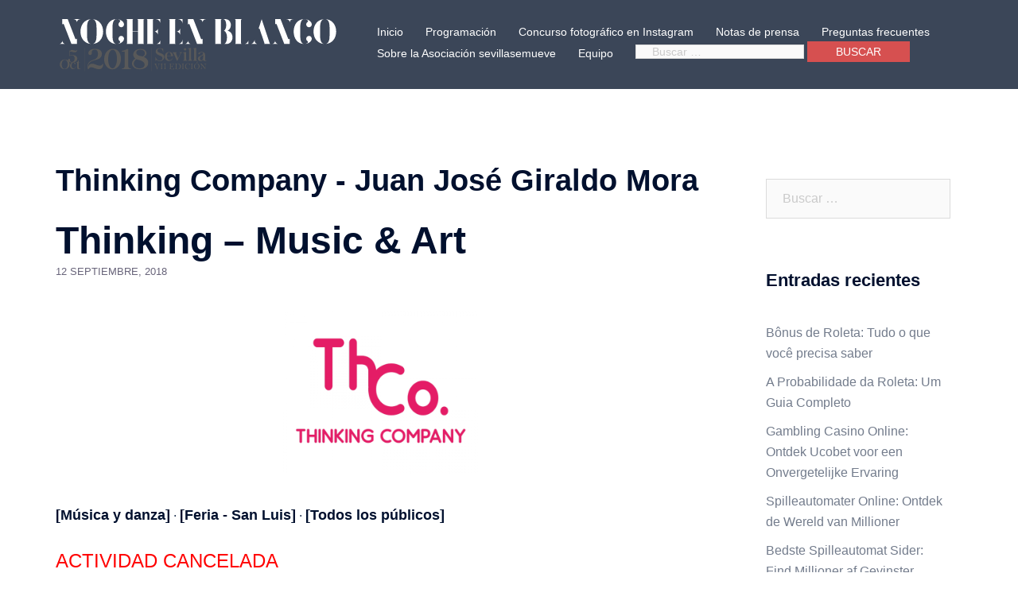

--- FILE ---
content_type: text/html; charset=UTF-8
request_url: https://nocheenblanco.org/2018/actividad/thinking-company-thinking-music-art/
body_size: 24143
content:
<!DOCTYPE html>
<html lang="es">
<head>
<meta charset="UTF-8">
<meta name="viewport" content="width=device-width, initial-scale=1">
<link rel="profile" href="http://gmpg.org/xfn/11">
<link rel="pingback" href="https://nocheenblanco.org/2018/xmlrpc.php">
	
<title>Thinking &#8211; Music &#038; Art &#8211; Noche en Blanco 2018</title>
<meta name='robots' content='max-image-preview:large' />
<link rel='dns-prefetch' href='//cdnjs.cloudflare.com' />
<link rel="alternate" type="application/rss+xml" title="Noche en Blanco 2018 &raquo; Feed" href="https://nocheenblanco.org/2018/feed/" />
		<!-- This site uses the Google Analytics by ExactMetrics plugin v7.15.3 - Using Analytics tracking - https://www.exactmetrics.com/ -->
							<script src="//www.googletagmanager.com/gtag/js?id=UA-120913034-1"  data-cfasync="false" data-wpfc-render="false" type="text/javascript" async></script>
			<script data-cfasync="false" data-wpfc-render="false" type="text/javascript">
				var em_version = '7.15.3';
				var em_track_user = true;
				var em_no_track_reason = '';
				
								var disableStrs = [
															'ga-disable-UA-120913034-1',
									];

				/* Function to detect opted out users */
				function __gtagTrackerIsOptedOut() {
					for (var index = 0; index < disableStrs.length; index++) {
						if (document.cookie.indexOf(disableStrs[index] + '=true') > -1) {
							return true;
						}
					}

					return false;
				}

				/* Disable tracking if the opt-out cookie exists. */
				if (__gtagTrackerIsOptedOut()) {
					for (var index = 0; index < disableStrs.length; index++) {
						window[disableStrs[index]] = true;
					}
				}

				/* Opt-out function */
				function __gtagTrackerOptout() {
					for (var index = 0; index < disableStrs.length; index++) {
						document.cookie = disableStrs[index] + '=true; expires=Thu, 31 Dec 2099 23:59:59 UTC; path=/';
						window[disableStrs[index]] = true;
					}
				}

				if ('undefined' === typeof gaOptout) {
					function gaOptout() {
						__gtagTrackerOptout();
					}
				}
								window.dataLayer = window.dataLayer || [];

				window.ExactMetricsDualTracker = {
					helpers: {},
					trackers: {},
				};
				if (em_track_user) {
					function __gtagDataLayer() {
						dataLayer.push(arguments);
					}

					function __gtagTracker(type, name, parameters) {
						if (!parameters) {
							parameters = {};
						}

						if (parameters.send_to) {
							__gtagDataLayer.apply(null, arguments);
							return;
						}

						if (type === 'event') {
							
														parameters.send_to = exactmetrics_frontend.ua;
							__gtagDataLayer(type, name, parameters);
													} else {
							__gtagDataLayer.apply(null, arguments);
						}
					}

					__gtagTracker('js', new Date());
					__gtagTracker('set', {
						'developer_id.dNDMyYj': true,
											});
															__gtagTracker('config', 'UA-120913034-1', {"forceSSL":"true"} );
										window.gtag = __gtagTracker;										(function () {
						/* https://developers.google.com/analytics/devguides/collection/analyticsjs/ */
						/* ga and __gaTracker compatibility shim. */
						var noopfn = function () {
							return null;
						};
						var newtracker = function () {
							return new Tracker();
						};
						var Tracker = function () {
							return null;
						};
						var p = Tracker.prototype;
						p.get = noopfn;
						p.set = noopfn;
						p.send = function () {
							var args = Array.prototype.slice.call(arguments);
							args.unshift('send');
							__gaTracker.apply(null, args);
						};
						var __gaTracker = function () {
							var len = arguments.length;
							if (len === 0) {
								return;
							}
							var f = arguments[len - 1];
							if (typeof f !== 'object' || f === null || typeof f.hitCallback !== 'function') {
								if ('send' === arguments[0]) {
									var hitConverted, hitObject = false, action;
									if ('event' === arguments[1]) {
										if ('undefined' !== typeof arguments[3]) {
											hitObject = {
												'eventAction': arguments[3],
												'eventCategory': arguments[2],
												'eventLabel': arguments[4],
												'value': arguments[5] ? arguments[5] : 1,
											}
										}
									}
									if ('pageview' === arguments[1]) {
										if ('undefined' !== typeof arguments[2]) {
											hitObject = {
												'eventAction': 'page_view',
												'page_path': arguments[2],
											}
										}
									}
									if (typeof arguments[2] === 'object') {
										hitObject = arguments[2];
									}
									if (typeof arguments[5] === 'object') {
										Object.assign(hitObject, arguments[5]);
									}
									if ('undefined' !== typeof arguments[1].hitType) {
										hitObject = arguments[1];
										if ('pageview' === hitObject.hitType) {
											hitObject.eventAction = 'page_view';
										}
									}
									if (hitObject) {
										action = 'timing' === arguments[1].hitType ? 'timing_complete' : hitObject.eventAction;
										hitConverted = mapArgs(hitObject);
										__gtagTracker('event', action, hitConverted);
									}
								}
								return;
							}

							function mapArgs(args) {
								var arg, hit = {};
								var gaMap = {
									'eventCategory': 'event_category',
									'eventAction': 'event_action',
									'eventLabel': 'event_label',
									'eventValue': 'event_value',
									'nonInteraction': 'non_interaction',
									'timingCategory': 'event_category',
									'timingVar': 'name',
									'timingValue': 'value',
									'timingLabel': 'event_label',
									'page': 'page_path',
									'location': 'page_location',
									'title': 'page_title',
								};
								for (arg in args) {
																		if (!(!args.hasOwnProperty(arg) || !gaMap.hasOwnProperty(arg))) {
										hit[gaMap[arg]] = args[arg];
									} else {
										hit[arg] = args[arg];
									}
								}
								return hit;
							}

							try {
								f.hitCallback();
							} catch (ex) {
							}
						};
						__gaTracker.create = newtracker;
						__gaTracker.getByName = newtracker;
						__gaTracker.getAll = function () {
							return [];
						};
						__gaTracker.remove = noopfn;
						__gaTracker.loaded = true;
						window['__gaTracker'] = __gaTracker;
					})();
									} else {
										console.log("");
					(function () {
						function __gtagTracker() {
							return null;
						}

						window['__gtagTracker'] = __gtagTracker;
						window['gtag'] = __gtagTracker;
					})();
									}
			</script>
				<!-- / Google Analytics by ExactMetrics -->
		<script type="text/javascript">
window._wpemojiSettings = {"baseUrl":"https:\/\/s.w.org\/images\/core\/emoji\/14.0.0\/72x72\/","ext":".png","svgUrl":"https:\/\/s.w.org\/images\/core\/emoji\/14.0.0\/svg\/","svgExt":".svg","source":{"concatemoji":"https:\/\/nocheenblanco.org\/2018\/wp-includes\/js\/wp-emoji-release.min.js?ver=6.2.8"}};
/*! This file is auto-generated */
!function(e,a,t){var n,r,o,i=a.createElement("canvas"),p=i.getContext&&i.getContext("2d");function s(e,t){p.clearRect(0,0,i.width,i.height),p.fillText(e,0,0);e=i.toDataURL();return p.clearRect(0,0,i.width,i.height),p.fillText(t,0,0),e===i.toDataURL()}function c(e){var t=a.createElement("script");t.src=e,t.defer=t.type="text/javascript",a.getElementsByTagName("head")[0].appendChild(t)}for(o=Array("flag","emoji"),t.supports={everything:!0,everythingExceptFlag:!0},r=0;r<o.length;r++)t.supports[o[r]]=function(e){if(p&&p.fillText)switch(p.textBaseline="top",p.font="600 32px Arial",e){case"flag":return s("\ud83c\udff3\ufe0f\u200d\u26a7\ufe0f","\ud83c\udff3\ufe0f\u200b\u26a7\ufe0f")?!1:!s("\ud83c\uddfa\ud83c\uddf3","\ud83c\uddfa\u200b\ud83c\uddf3")&&!s("\ud83c\udff4\udb40\udc67\udb40\udc62\udb40\udc65\udb40\udc6e\udb40\udc67\udb40\udc7f","\ud83c\udff4\u200b\udb40\udc67\u200b\udb40\udc62\u200b\udb40\udc65\u200b\udb40\udc6e\u200b\udb40\udc67\u200b\udb40\udc7f");case"emoji":return!s("\ud83e\udef1\ud83c\udffb\u200d\ud83e\udef2\ud83c\udfff","\ud83e\udef1\ud83c\udffb\u200b\ud83e\udef2\ud83c\udfff")}return!1}(o[r]),t.supports.everything=t.supports.everything&&t.supports[o[r]],"flag"!==o[r]&&(t.supports.everythingExceptFlag=t.supports.everythingExceptFlag&&t.supports[o[r]]);t.supports.everythingExceptFlag=t.supports.everythingExceptFlag&&!t.supports.flag,t.DOMReady=!1,t.readyCallback=function(){t.DOMReady=!0},t.supports.everything||(n=function(){t.readyCallback()},a.addEventListener?(a.addEventListener("DOMContentLoaded",n,!1),e.addEventListener("load",n,!1)):(e.attachEvent("onload",n),a.attachEvent("onreadystatechange",function(){"complete"===a.readyState&&t.readyCallback()})),(e=t.source||{}).concatemoji?c(e.concatemoji):e.wpemoji&&e.twemoji&&(c(e.twemoji),c(e.wpemoji)))}(window,document,window._wpemojiSettings);
</script>
<style type="text/css">
img.wp-smiley,
img.emoji {
	display: inline !important;
	border: none !important;
	box-shadow: none !important;
	height: 1em !important;
	width: 1em !important;
	margin: 0 0.07em !important;
	vertical-align: -0.1em !important;
	background: none !important;
	padding: 0 !important;
}
</style>
	<link rel='stylesheet' id='dashicons-css' href='https://nocheenblanco.org/2018/wp-includes/css/dashicons.min.css?ver=6.2.8' type='text/css' media='all' />
<link rel='stylesheet' id='thickbox-css' href='https://nocheenblanco.org/2018/wp-includes/js/thickbox/thickbox.css?ver=6.2.8' type='text/css' media='all' />
<link rel='stylesheet' id='sydney-bootstrap-css' href='https://nocheenblanco.org/2018/wp-content/themes/sydney/css/bootstrap/bootstrap.min.css?ver=1' type='text/css' media='all' />
<link rel='stylesheet' id='wp-block-library-css' href='https://nocheenblanco.org/2018/wp-includes/css/dist/block-library/style.min.css?ver=6.2.8' type='text/css' media='all' />
<link rel='stylesheet' id='classic-theme-styles-css' href='https://nocheenblanco.org/2018/wp-includes/css/classic-themes.min.css?ver=6.2.8' type='text/css' media='all' />
<style id='global-styles-inline-css' type='text/css'>
body{--wp--preset--color--black: #000000;--wp--preset--color--cyan-bluish-gray: #abb8c3;--wp--preset--color--white: #ffffff;--wp--preset--color--pale-pink: #f78da7;--wp--preset--color--vivid-red: #cf2e2e;--wp--preset--color--luminous-vivid-orange: #ff6900;--wp--preset--color--luminous-vivid-amber: #fcb900;--wp--preset--color--light-green-cyan: #7bdcb5;--wp--preset--color--vivid-green-cyan: #00d084;--wp--preset--color--pale-cyan-blue: #8ed1fc;--wp--preset--color--vivid-cyan-blue: #0693e3;--wp--preset--color--vivid-purple: #9b51e0;--wp--preset--gradient--vivid-cyan-blue-to-vivid-purple: linear-gradient(135deg,rgba(6,147,227,1) 0%,rgb(155,81,224) 100%);--wp--preset--gradient--light-green-cyan-to-vivid-green-cyan: linear-gradient(135deg,rgb(122,220,180) 0%,rgb(0,208,130) 100%);--wp--preset--gradient--luminous-vivid-amber-to-luminous-vivid-orange: linear-gradient(135deg,rgba(252,185,0,1) 0%,rgba(255,105,0,1) 100%);--wp--preset--gradient--luminous-vivid-orange-to-vivid-red: linear-gradient(135deg,rgba(255,105,0,1) 0%,rgb(207,46,46) 100%);--wp--preset--gradient--very-light-gray-to-cyan-bluish-gray: linear-gradient(135deg,rgb(238,238,238) 0%,rgb(169,184,195) 100%);--wp--preset--gradient--cool-to-warm-spectrum: linear-gradient(135deg,rgb(74,234,220) 0%,rgb(151,120,209) 20%,rgb(207,42,186) 40%,rgb(238,44,130) 60%,rgb(251,105,98) 80%,rgb(254,248,76) 100%);--wp--preset--gradient--blush-light-purple: linear-gradient(135deg,rgb(255,206,236) 0%,rgb(152,150,240) 100%);--wp--preset--gradient--blush-bordeaux: linear-gradient(135deg,rgb(254,205,165) 0%,rgb(254,45,45) 50%,rgb(107,0,62) 100%);--wp--preset--gradient--luminous-dusk: linear-gradient(135deg,rgb(255,203,112) 0%,rgb(199,81,192) 50%,rgb(65,88,208) 100%);--wp--preset--gradient--pale-ocean: linear-gradient(135deg,rgb(255,245,203) 0%,rgb(182,227,212) 50%,rgb(51,167,181) 100%);--wp--preset--gradient--electric-grass: linear-gradient(135deg,rgb(202,248,128) 0%,rgb(113,206,126) 100%);--wp--preset--gradient--midnight: linear-gradient(135deg,rgb(2,3,129) 0%,rgb(40,116,252) 100%);--wp--preset--duotone--dark-grayscale: url('#wp-duotone-dark-grayscale');--wp--preset--duotone--grayscale: url('#wp-duotone-grayscale');--wp--preset--duotone--purple-yellow: url('#wp-duotone-purple-yellow');--wp--preset--duotone--blue-red: url('#wp-duotone-blue-red');--wp--preset--duotone--midnight: url('#wp-duotone-midnight');--wp--preset--duotone--magenta-yellow: url('#wp-duotone-magenta-yellow');--wp--preset--duotone--purple-green: url('#wp-duotone-purple-green');--wp--preset--duotone--blue-orange: url('#wp-duotone-blue-orange');--wp--preset--font-size--small: 13px;--wp--preset--font-size--medium: 20px;--wp--preset--font-size--large: 36px;--wp--preset--font-size--x-large: 42px;--wp--preset--spacing--20: 0.44rem;--wp--preset--spacing--30: 0.67rem;--wp--preset--spacing--40: 1rem;--wp--preset--spacing--50: 1.5rem;--wp--preset--spacing--60: 2.25rem;--wp--preset--spacing--70: 3.38rem;--wp--preset--spacing--80: 5.06rem;--wp--preset--shadow--natural: 6px 6px 9px rgba(0, 0, 0, 0.2);--wp--preset--shadow--deep: 12px 12px 50px rgba(0, 0, 0, 0.4);--wp--preset--shadow--sharp: 6px 6px 0px rgba(0, 0, 0, 0.2);--wp--preset--shadow--outlined: 6px 6px 0px -3px rgba(255, 255, 255, 1), 6px 6px rgba(0, 0, 0, 1);--wp--preset--shadow--crisp: 6px 6px 0px rgba(0, 0, 0, 1);}:where(.is-layout-flex){gap: 0.5em;}body .is-layout-flow > .alignleft{float: left;margin-inline-start: 0;margin-inline-end: 2em;}body .is-layout-flow > .alignright{float: right;margin-inline-start: 2em;margin-inline-end: 0;}body .is-layout-flow > .aligncenter{margin-left: auto !important;margin-right: auto !important;}body .is-layout-constrained > .alignleft{float: left;margin-inline-start: 0;margin-inline-end: 2em;}body .is-layout-constrained > .alignright{float: right;margin-inline-start: 2em;margin-inline-end: 0;}body .is-layout-constrained > .aligncenter{margin-left: auto !important;margin-right: auto !important;}body .is-layout-constrained > :where(:not(.alignleft):not(.alignright):not(.alignfull)){max-width: var(--wp--style--global--content-size);margin-left: auto !important;margin-right: auto !important;}body .is-layout-constrained > .alignwide{max-width: var(--wp--style--global--wide-size);}body .is-layout-flex{display: flex;}body .is-layout-flex{flex-wrap: wrap;align-items: center;}body .is-layout-flex > *{margin: 0;}:where(.wp-block-columns.is-layout-flex){gap: 2em;}.has-black-color{color: var(--wp--preset--color--black) !important;}.has-cyan-bluish-gray-color{color: var(--wp--preset--color--cyan-bluish-gray) !important;}.has-white-color{color: var(--wp--preset--color--white) !important;}.has-pale-pink-color{color: var(--wp--preset--color--pale-pink) !important;}.has-vivid-red-color{color: var(--wp--preset--color--vivid-red) !important;}.has-luminous-vivid-orange-color{color: var(--wp--preset--color--luminous-vivid-orange) !important;}.has-luminous-vivid-amber-color{color: var(--wp--preset--color--luminous-vivid-amber) !important;}.has-light-green-cyan-color{color: var(--wp--preset--color--light-green-cyan) !important;}.has-vivid-green-cyan-color{color: var(--wp--preset--color--vivid-green-cyan) !important;}.has-pale-cyan-blue-color{color: var(--wp--preset--color--pale-cyan-blue) !important;}.has-vivid-cyan-blue-color{color: var(--wp--preset--color--vivid-cyan-blue) !important;}.has-vivid-purple-color{color: var(--wp--preset--color--vivid-purple) !important;}.has-black-background-color{background-color: var(--wp--preset--color--black) !important;}.has-cyan-bluish-gray-background-color{background-color: var(--wp--preset--color--cyan-bluish-gray) !important;}.has-white-background-color{background-color: var(--wp--preset--color--white) !important;}.has-pale-pink-background-color{background-color: var(--wp--preset--color--pale-pink) !important;}.has-vivid-red-background-color{background-color: var(--wp--preset--color--vivid-red) !important;}.has-luminous-vivid-orange-background-color{background-color: var(--wp--preset--color--luminous-vivid-orange) !important;}.has-luminous-vivid-amber-background-color{background-color: var(--wp--preset--color--luminous-vivid-amber) !important;}.has-light-green-cyan-background-color{background-color: var(--wp--preset--color--light-green-cyan) !important;}.has-vivid-green-cyan-background-color{background-color: var(--wp--preset--color--vivid-green-cyan) !important;}.has-pale-cyan-blue-background-color{background-color: var(--wp--preset--color--pale-cyan-blue) !important;}.has-vivid-cyan-blue-background-color{background-color: var(--wp--preset--color--vivid-cyan-blue) !important;}.has-vivid-purple-background-color{background-color: var(--wp--preset--color--vivid-purple) !important;}.has-black-border-color{border-color: var(--wp--preset--color--black) !important;}.has-cyan-bluish-gray-border-color{border-color: var(--wp--preset--color--cyan-bluish-gray) !important;}.has-white-border-color{border-color: var(--wp--preset--color--white) !important;}.has-pale-pink-border-color{border-color: var(--wp--preset--color--pale-pink) !important;}.has-vivid-red-border-color{border-color: var(--wp--preset--color--vivid-red) !important;}.has-luminous-vivid-orange-border-color{border-color: var(--wp--preset--color--luminous-vivid-orange) !important;}.has-luminous-vivid-amber-border-color{border-color: var(--wp--preset--color--luminous-vivid-amber) !important;}.has-light-green-cyan-border-color{border-color: var(--wp--preset--color--light-green-cyan) !important;}.has-vivid-green-cyan-border-color{border-color: var(--wp--preset--color--vivid-green-cyan) !important;}.has-pale-cyan-blue-border-color{border-color: var(--wp--preset--color--pale-cyan-blue) !important;}.has-vivid-cyan-blue-border-color{border-color: var(--wp--preset--color--vivid-cyan-blue) !important;}.has-vivid-purple-border-color{border-color: var(--wp--preset--color--vivid-purple) !important;}.has-vivid-cyan-blue-to-vivid-purple-gradient-background{background: var(--wp--preset--gradient--vivid-cyan-blue-to-vivid-purple) !important;}.has-light-green-cyan-to-vivid-green-cyan-gradient-background{background: var(--wp--preset--gradient--light-green-cyan-to-vivid-green-cyan) !important;}.has-luminous-vivid-amber-to-luminous-vivid-orange-gradient-background{background: var(--wp--preset--gradient--luminous-vivid-amber-to-luminous-vivid-orange) !important;}.has-luminous-vivid-orange-to-vivid-red-gradient-background{background: var(--wp--preset--gradient--luminous-vivid-orange-to-vivid-red) !important;}.has-very-light-gray-to-cyan-bluish-gray-gradient-background{background: var(--wp--preset--gradient--very-light-gray-to-cyan-bluish-gray) !important;}.has-cool-to-warm-spectrum-gradient-background{background: var(--wp--preset--gradient--cool-to-warm-spectrum) !important;}.has-blush-light-purple-gradient-background{background: var(--wp--preset--gradient--blush-light-purple) !important;}.has-blush-bordeaux-gradient-background{background: var(--wp--preset--gradient--blush-bordeaux) !important;}.has-luminous-dusk-gradient-background{background: var(--wp--preset--gradient--luminous-dusk) !important;}.has-pale-ocean-gradient-background{background: var(--wp--preset--gradient--pale-ocean) !important;}.has-electric-grass-gradient-background{background: var(--wp--preset--gradient--electric-grass) !important;}.has-midnight-gradient-background{background: var(--wp--preset--gradient--midnight) !important;}.has-small-font-size{font-size: var(--wp--preset--font-size--small) !important;}.has-medium-font-size{font-size: var(--wp--preset--font-size--medium) !important;}.has-large-font-size{font-size: var(--wp--preset--font-size--large) !important;}.has-x-large-font-size{font-size: var(--wp--preset--font-size--x-large) !important;}
.wp-block-navigation a:where(:not(.wp-element-button)){color: inherit;}
:where(.wp-block-columns.is-layout-flex){gap: 2em;}
.wp-block-pullquote{font-size: 1.5em;line-height: 1.6;}
</style>
<link rel='stylesheet' id='cforms2-css' href='https://nocheenblanco.org/2018/wp-content/plugins/cforms2/styling/cforms2012.css?ver=15.0.5' type='text/css' media='all' />
<link rel='stylesheet' id='sm-style-css' href='https://nocheenblanco.org/2018/wp-content/plugins/simple-masonry-layout/inc/../css/sm-style.css?ver=6.2.8' type='text/css' media='all' />
<link rel='stylesheet' id='darkbox-style-css' href='https://nocheenblanco.org/2018/wp-content/plugins/simple-masonry-layout/inc/../css/darkbox.css?ver=6.2.8' type='text/css' media='all' />
<link rel='stylesheet' id='font-awesome-css' href='https://cdnjs.cloudflare.com/ajax/libs/font-awesome/4.7.0/css/font-awesome.css?ver=6.2.8' type='text/css' media='all' />
<link rel='stylesheet' id='parent-style-css' href='https://nocheenblanco.org/2018/wp-content/themes/sydney/style.css?ver=6.2.8' type='text/css' media='all' />
<link rel='stylesheet' id='sydney-style-css' href='https://nocheenblanco.org/2018/wp-content/themes/sydney-child/style.css?ver=20221019' type='text/css' media='all' />
<!--[if lte IE 9]>
<link rel='stylesheet' id='sydney-ie9-css' href='https://nocheenblanco.org/2018/wp-content/themes/sydney/css/ie9.css?ver=6.2.8' type='text/css' media='all' />
<![endif]-->
<link rel='stylesheet' id='sydney-style-min-css' href='https://nocheenblanco.org/2018/wp-content/themes/sydney/css/styles.min.css?ver=20221019' type='text/css' media='all' />
<style id='sydney-style-min-inline-css' type='text/css'>
.site-header{background-color:rgba(38,50,70,0.9);}.woocommerce ul.products li.product{text-align:center;}html{scroll-behavior:smooth;}.header-image{background-size:cover;}.header-image{height:600px;}.sydney_contact_info_widget span{fill:#d65050;}.go-top:hover svg{stroke:#d65050;}.site-header.float-header{background-color:rgba(0,0,0,0.9);}@media only screen and (max-width:1024px){.site-header{background-color:#000000;}}#mainnav ul li a,#mainnav ul li::before{color:#ffffff}#mainnav .sub-menu li a{color:#ffffff}#mainnav .sub-menu li a{background:#1c1c1c}.text-slider .maintitle,.text-slider .subtitle{color:#ffffff}body{color:}#secondary{background-color:#ffffff}#secondary,#secondary a{color:#737C8C}.btn-menu .sydney-svg-icon{fill:#ffffff}#mainnav ul li a:hover,.main-header #mainnav .menu > li > a:hover{color:#d65050}.overlay{background-color:#000000}.page-wrap{padding-top:83px;}.page-wrap{padding-bottom:100px;}@media only screen and (max-width:1025px){.mobile-slide{display:block;}.slide-item{background-image:none !important;}.header-slider{}.slide-item{height:auto !important;}.slide-inner{min-height:initial;}}.go-top.show{border-radius:2px;bottom:10px;}.go-top.position-right{right:20px;}.go-top.position-left{left:20px;}.go-top{background-color:;}.go-top:hover{background-color:;}.go-top{color:;}.go-top svg{stroke:;}.go-top:hover{color:;}.go-top:hover svg{stroke:;}.go-top .sydney-svg-icon,.go-top .sydney-svg-icon svg{width:16px;height:16px;}.go-top{padding:15px;}.site-info{border-top:0;}.footer-widgets-grid{gap:30px;}@media (min-width:992px){.footer-widgets-grid{padding-top:95px;padding-bottom:95px;}}@media (min-width:576px) and (max-width:991px){.footer-widgets-grid{padding-top:60px;padding-bottom:60px;}}@media (max-width:575px){.footer-widgets-grid{padding-top:60px;padding-bottom:60px;}}@media (min-width:992px){.sidebar-column .widget .widget-title{font-size:22px;}}@media (min-width:576px) and (max-width:991px){.sidebar-column .widget .widget-title{font-size:22px;}}@media (max-width:575px){.sidebar-column .widget .widget-title{font-size:22px;}}.footer-widgets{background-color:;}.sidebar-column .widget .widget-title{color:;}.sidebar-column .widget h1,.sidebar-column .widget h2,.sidebar-column .widget h3,.sidebar-column .widget h4,.sidebar-column .widget h5,.sidebar-column .widget h6{color:;}.sidebar-column .widget{color:;}.sidebar-column .widget a{color:;}.sidebar-column .widget a:hover{color:;}.site-footer{background-color:;}.site-info,.site-info a{color:;}.site-info .sydney-svg-icon svg{fill:;}.site-info{padding-top:20px;padding-bottom:20px;}@media (min-width:992px){button,.roll-button,a.button,.wp-block-button__link,input[type="button"],input[type="reset"],input[type="submit"]{padding-top:12px;padding-bottom:12px;}}@media (min-width:576px) and (max-width:991px){button,.roll-button,a.button,.wp-block-button__link,input[type="button"],input[type="reset"],input[type="submit"]{padding-top:12px;padding-bottom:12px;}}@media (max-width:575px){button,.roll-button,a.button,.wp-block-button__link,input[type="button"],input[type="reset"],input[type="submit"]{padding-top:12px;padding-bottom:12px;}}@media (min-width:992px){button,.roll-button,a.button,.wp-block-button__link,input[type="button"],input[type="reset"],input[type="submit"]{padding-left:35px;padding-right:35px;}}@media (min-width:576px) and (max-width:991px){button,.roll-button,a.button,.wp-block-button__link,input[type="button"],input[type="reset"],input[type="submit"]{padding-left:35px;padding-right:35px;}}@media (max-width:575px){button,.roll-button,a.button,.wp-block-button__link,input[type="button"],input[type="reset"],input[type="submit"]{padding-left:35px;padding-right:35px;}}button,.roll-button,a.button,.wp-block-button__link,input[type="button"],input[type="reset"],input[type="submit"]{border-radius:0;}@media (min-width:992px){button,.roll-button,a.button,.wp-block-button__link,input[type="button"],input[type="reset"],input[type="submit"]{font-size:14px;}}@media (min-width:576px) and (max-width:991px){button,.roll-button,a.button,.wp-block-button__link,input[type="button"],input[type="reset"],input[type="submit"]{font-size:14px;}}@media (max-width:575px){button,.roll-button,a.button,.wp-block-button__link,input[type="button"],input[type="reset"],input[type="submit"]{font-size:14px;}}button,.roll-button,a.button,.wp-block-button__link,input[type="button"],input[type="reset"],input[type="submit"]{text-transform:uppercase;}button,div.wpforms-container-full .wpforms-form input[type=submit],div.wpforms-container-full .wpforms-form button[type=submit],div.wpforms-container-full .wpforms-form .wpforms-page-button,.roll-button,a.button,.wp-block-button__link,input[type="button"],input[type="reset"],input[type="submit"]{background-color:;}button:hover,div.wpforms-container-full .wpforms-form input[type=submit]:hover,div.wpforms-container-full .wpforms-form button[type=submit]:hover,div.wpforms-container-full .wpforms-form .wpforms-page-button:hover,.roll-button:hover,a.button:hover,.wp-block-button__link:hover,input[type="button"]:hover,input[type="reset"]:hover,input[type="submit"]:hover{background-color:;}button,div.wpforms-container-full .wpforms-form input[type=submit],div.wpforms-container-full .wpforms-form button[type=submit],div.wpforms-container-full .wpforms-form .wpforms-page-button,.checkout-button.button,a.button,.wp-block-button__link,input[type="button"],input[type="reset"],input[type="submit"]{color:;}button:hover,div.wpforms-container-full .wpforms-form input[type=submit]:hover,div.wpforms-container-full .wpforms-form button[type=submit]:hover,div.wpforms-container-full .wpforms-form .wpforms-page-button:hover,.roll-button:hover,a.button:hover,.wp-block-button__link:hover,input[type="button"]:hover,input[type="reset"]:hover,input[type="submit"]:hover{color:;}.is-style-outline .wp-block-button__link,div.wpforms-container-full .wpforms-form input[type=submit],div.wpforms-container-full .wpforms-form button[type=submit],div.wpforms-container-full .wpforms-form .wpforms-page-button,.roll-button,.wp-block-button__link.is-style-outline,button,a.button,.wp-block-button__link,input[type="button"],input[type="reset"],input[type="submit"]{border-color:;}button:hover,div.wpforms-container-full .wpforms-form input[type=submit]:hover,div.wpforms-container-full .wpforms-form button[type=submit]:hover,div.wpforms-container-full .wpforms-form .wpforms-page-button:hover,.roll-button:hover,a.button:hover,.wp-block-button__link:hover,input[type="button"]:hover,input[type="reset"]:hover,input[type="submit"]:hover{border-color:;}.posts-layout .list-image{width:30%;}.posts-layout .list-content{width:70%;}.content-area:not(.layout4):not(.layout6) .posts-layout .entry-thumb{margin:0 0 24px 0;}.layout4 .entry-thumb,.layout6 .entry-thumb{margin:0 24px 0 0;}.layout6 article:nth-of-type(even) .list-image .entry-thumb{margin:0 0 0 24px;}.posts-layout .entry-header{margin-bottom:24px;}.posts-layout .entry-meta.below-excerpt{margin:15px 0 0;}.posts-layout .entry-meta.above-title{margin:0 0 15px;}.single .entry-header .entry-title{color:;}.single .entry-header .entry-meta,.single .entry-header .entry-meta a{color:;}@media (min-width:992px){.single .entry-meta{font-size:12px;}}@media (min-width:576px) and (max-width:991px){.single .entry-meta{font-size:12px;}}@media (max-width:575px){.single .entry-meta{font-size:12px;}}@media (min-width:992px){.single .entry-header .entry-title{font-size:48px;}}@media (min-width:576px) and (max-width:991px){.single .entry-header .entry-title{font-size:32px;}}@media (max-width:575px){.single .entry-header .entry-title{font-size:32px;}}.posts-layout .entry-post{color:#233452;}.posts-layout .entry-title a{color:#00102E;}.posts-layout .author,.posts-layout .entry-meta a{color:#737C8C;}@media (min-width:992px){.posts-layout .entry-post{font-size:16px;}}@media (min-width:576px) and (max-width:991px){.posts-layout .entry-post{font-size:16px;}}@media (max-width:575px){.posts-layout .entry-post{font-size:16px;}}@media (min-width:992px){.posts-layout .entry-meta{font-size:12px;}}@media (min-width:576px) and (max-width:991px){.posts-layout .entry-meta{font-size:12px;}}@media (max-width:575px){.posts-layout .entry-meta{font-size:12px;}}@media (min-width:992px){.posts-layout .entry-title{font-size:32px;}}@media (min-width:576px) and (max-width:991px){.posts-layout .entry-title{font-size:32px;}}@media (max-width:575px){.posts-layout .entry-title{font-size:32px;}}.single .entry-header{margin-bottom:40px;}.single .entry-thumb{margin-bottom:40px;}.single .entry-meta-above{margin-bottom:24px;}.single .entry-meta-below{margin-top:24px;}@media (min-width:992px){.custom-logo-link img{max-width:180px;}}@media (min-width:576px) and (max-width:991px){.custom-logo-link img{max-width:100px;}}@media (max-width:575px){.custom-logo-link img{max-width:100px;}}.main-header,.bottom-header-row{border-bottom:0 solid rgba(255,255,255,0.1);}.header_layout_3,.header_layout_4,.header_layout_5{border-bottom:1px solid rgba(255,255,255,0.1);}.main-header,.header-search-form{background-color:;}.main-header.sticky-active{background-color:;}.main-header .site-title a,.main-header .site-description,.main-header #mainnav .menu > li > a,#mainnav .nav-menu > li > a,.main-header .header-contact a{color:;}.main-header .sydney-svg-icon svg,.main-header .dropdown-symbol .sydney-svg-icon svg{fill:;}.sticky-active .main-header .site-title a,.sticky-active .main-header .site-description,.sticky-active .main-header #mainnav .menu > li > a,.sticky-active .main-header .header-contact a,.sticky-active .main-header .logout-link,.sticky-active .main-header .html-item,.sticky-active .main-header .sydney-login-toggle{color:;}.sticky-active .main-header .sydney-svg-icon svg,.sticky-active .main-header .dropdown-symbol .sydney-svg-icon svg{fill:;}.bottom-header-row{background-color:;}.bottom-header-row,.bottom-header-row .header-contact a,.bottom-header-row #mainnav .menu > li > a{color:;}.bottom-header-row #mainnav .menu > li > a:hover{color:;}.bottom-header-row .header-item svg,.dropdown-symbol .sydney-svg-icon svg{fill:;}.main-header .main-header-inner,.main-header .top-header-row{padding-top:15px;padding-bottom:15px;}.bottom-header-inner{padding-top:15px;padding-bottom:15px;}.bottom-header-row #mainnav ul ul li,.main-header #mainnav ul ul li{background-color:;}.bottom-header-row #mainnav ul ul li a,.bottom-header-row #mainnav ul ul li:hover a,.main-header #mainnav ul ul li:hover a,.main-header #mainnav ul ul li a{color:;}.bottom-header-row #mainnav ul ul li svg,.main-header #mainnav ul ul li svg{fill:;}.main-header-cart .count-number{color:;}.main-header-cart .widget_shopping_cart .widgettitle:after,.main-header-cart .widget_shopping_cart .woocommerce-mini-cart__buttons:before{background-color:rgba(33,33,33,0.9);}.sydney-offcanvas-menu .mainnav ul li{text-align:left;}.sydney-offcanvas-menu .mainnav a{padding:10px 0;}#masthead-mobile{background-color:;}#masthead-mobile .site-description,#masthead-mobile a:not(.button){color:;}#masthead-mobile svg{fill:;}.mobile-header{padding-top:15px;padding-bottom:15px;}.sydney-offcanvas-menu{background-color:;}.sydney-offcanvas-menu,.sydney-offcanvas-menu #mainnav a:not(.button),.sydney-offcanvas-menu a:not(.button){color:;}.sydney-offcanvas-menu svg,.sydney-offcanvas-menu .dropdown-symbol .sydney-svg-icon svg{fill:;}@media (min-width:992px){.site-logo{max-height:100px;}}@media (min-width:576px) and (max-width:991px){.site-logo{max-height:100px;}}@media (max-width:575px){.site-logo{max-height:100px;}}.site-title a,.site-title a:visited,.main-header .site-title a,.main-header .site-title a:visited{color:}.site-description,.main-header .site-description{color:}@media (min-width:992px){.site-title{font-size:32px;}}@media (min-width:576px) and (max-width:991px){.site-title{font-size:24px;}}@media (max-width:575px){.site-title{font-size:20px;}}@media (min-width:992px){.site-description{font-size:16px;}}@media (min-width:576px) and (max-width:991px){.site-description{font-size:16px;}}@media (max-width:575px){.site-description{font-size:16px;}}h1,h2,h3,h4,h5,h6,.site-title{text-decoration:;text-transform:;font-style:;line-height:1.2;letter-spacing:px;}@media (min-width:992px){h1:not(.site-title){font-size:48px;}}@media (min-width:576px) and (max-width:991px){h1:not(.site-title){font-size:42px;}}@media (max-width:575px){h1:not(.site-title){font-size:32px;}}@media (min-width:992px){h2{font-size:38px;}}@media (min-width:576px) and (max-width:991px){h2{font-size:32px;}}@media (max-width:575px){h2{font-size:24px;}}@media (min-width:992px){h3{font-size:32px;}}@media (min-width:576px) and (max-width:991px){h3{font-size:24px;}}@media (max-width:575px){h3{font-size:20px;}}@media (min-width:992px){h4{font-size:24px;}}@media (min-width:576px) and (max-width:991px){h4{font-size:18px;}}@media (max-width:575px){h4{font-size:16px;}}@media (min-width:992px){h5{font-size:20px;}}@media (min-width:576px) and (max-width:991px){h5{font-size:16px;}}@media (max-width:575px){h5{font-size:16px;}}@media (min-width:992px){h6{font-size:18px;}}@media (min-width:576px) and (max-width:991px){h6{font-size:16px;}}@media (max-width:575px){h6{font-size:16px;}}p,.posts-layout .entry-post{text-decoration:}body,.posts-layout .entry-post{text-transform:;font-style:;line-height:1.68;letter-spacing:px;}@media (min-width:992px){body{font-size:16px;}}@media (min-width:576px) and (max-width:991px){body{font-size:16px;}}@media (max-width:575px){body{font-size:16px;}}@media (min-width:992px){.woocommerce div.product .product-gallery-summary .entry-title{font-size:32px;}}@media (min-width:576px) and (max-width:991px){.woocommerce div.product .product-gallery-summary .entry-title{font-size:32px;}}@media (max-width:575px){.woocommerce div.product .product-gallery-summary .entry-title{font-size:32px;}}@media (min-width:992px){.woocommerce div.product .product-gallery-summary .price .amount{font-size:24px;}}@media (min-width:576px) and (max-width:991px){.woocommerce div.product .product-gallery-summary .price .amount{font-size:24px;}}@media (max-width:575px){.woocommerce div.product .product-gallery-summary .price .amount{font-size:24px;}}.woocommerce ul.products li.product .col-md-7 > *,.woocommerce ul.products li.product .col-md-8 > *,.woocommerce ul.products li.product > *{margin-bottom:12px;}.wc-block-grid__product-onsale,span.onsale{border-radius:0;top:20px!important;left:20px!important;}.wc-block-grid__product-onsale,.products span.onsale{left:auto!important;right:20px;}.wc-block-grid__product-onsale,span.onsale{color:;}.wc-block-grid__product-onsale,span.onsale{background-color:;}ul.wc-block-grid__products li.wc-block-grid__product .wc-block-grid__product-title,ul.wc-block-grid__products li.wc-block-grid__product .woocommerce-loop-product__title,ul.wc-block-grid__products li.product .wc-block-grid__product-title,ul.wc-block-grid__products li.product .woocommerce-loop-product__title,ul.products li.wc-block-grid__product .wc-block-grid__product-title,ul.products li.wc-block-grid__product .woocommerce-loop-product__title,ul.products li.product .wc-block-grid__product-title,ul.products li.product .woocommerce-loop-product__title,ul.products li.product .woocommerce-loop-category__title,.woocommerce-loop-product__title .botiga-wc-loop-product__title{color:;}a.wc-forward:not(.checkout-button){color:;}a.wc-forward:not(.checkout-button):hover{color:;}.woocommerce-pagination li .page-numbers:hover{color:;}.woocommerce-sorting-wrapper{border-color:rgba(33,33,33,0.9);}ul.products li.product-category .woocommerce-loop-category__title{text-align:center;}ul.products li.product-category > a,ul.products li.product-category > a > img{border-radius:0;}.entry-content a:not(.button){color:;}.entry-content a:not(.button):hover{color:;}h1{color:;}h2{color:;}h3{color:;}h4{color:;}h5{color:;}h6{color:;}div.wpforms-container-full .wpforms-form input[type=date],div.wpforms-container-full .wpforms-form input[type=datetime],div.wpforms-container-full .wpforms-form input[type=datetime-local],div.wpforms-container-full .wpforms-form input[type=email],div.wpforms-container-full .wpforms-form input[type=month],div.wpforms-container-full .wpforms-form input[type=number],div.wpforms-container-full .wpforms-form input[type=password],div.wpforms-container-full .wpforms-form input[type=range],div.wpforms-container-full .wpforms-form input[type=search],div.wpforms-container-full .wpforms-form input[type=tel],div.wpforms-container-full .wpforms-form input[type=text],div.wpforms-container-full .wpforms-form input[type=time],div.wpforms-container-full .wpforms-form input[type=url],div.wpforms-container-full .wpforms-form input[type=week],div.wpforms-container-full .wpforms-form select,div.wpforms-container-full .wpforms-form textarea,input[type="text"],input[type="email"],input[type="url"],input[type="password"],input[type="search"],input[type="number"],input[type="tel"],input[type="range"],input[type="date"],input[type="month"],input[type="week"],input[type="time"],input[type="datetime"],input[type="datetime-local"],input[type="color"],textarea,select,.woocommerce .select2-container .select2-selection--single,.woocommerce-page .select2-container .select2-selection--single,input[type="text"]:focus,input[type="email"]:focus,input[type="url"]:focus,input[type="password"]:focus,input[type="search"]:focus,input[type="number"]:focus,input[type="tel"]:focus,input[type="range"]:focus,input[type="date"]:focus,input[type="month"]:focus,input[type="week"]:focus,input[type="time"]:focus,input[type="datetime"]:focus,input[type="datetime-local"]:focus,input[type="color"]:focus,textarea:focus,select:focus,.woocommerce .select2-container .select2-selection--single:focus,.woocommerce-page .select2-container .select2-selection--single:focus,.select2-container--default .select2-selection--single .select2-selection__rendered,.wp-block-search .wp-block-search__input,.wp-block-search .wp-block-search__input:focus{color:;}div.wpforms-container-full .wpforms-form input[type=date],div.wpforms-container-full .wpforms-form input[type=datetime],div.wpforms-container-full .wpforms-form input[type=datetime-local],div.wpforms-container-full .wpforms-form input[type=email],div.wpforms-container-full .wpforms-form input[type=month],div.wpforms-container-full .wpforms-form input[type=number],div.wpforms-container-full .wpforms-form input[type=password],div.wpforms-container-full .wpforms-form input[type=range],div.wpforms-container-full .wpforms-form input[type=search],div.wpforms-container-full .wpforms-form input[type=tel],div.wpforms-container-full .wpforms-form input[type=text],div.wpforms-container-full .wpforms-form input[type=time],div.wpforms-container-full .wpforms-form input[type=url],div.wpforms-container-full .wpforms-form input[type=week],div.wpforms-container-full .wpforms-form select,div.wpforms-container-full .wpforms-form textarea,input[type="text"],input[type="email"],input[type="url"],input[type="password"],input[type="search"],input[type="number"],input[type="tel"],input[type="range"],input[type="date"],input[type="month"],input[type="week"],input[type="time"],input[type="datetime"],input[type="datetime-local"],input[type="color"],textarea,select,.woocommerce .select2-container .select2-selection--single,.woocommerce-page .select2-container .select2-selection--single,.woocommerce-cart .woocommerce-cart-form .actions .coupon input[type="text"]{background-color:;}div.wpforms-container-full .wpforms-form input[type=date],div.wpforms-container-full .wpforms-form input[type=datetime],div.wpforms-container-full .wpforms-form input[type=datetime-local],div.wpforms-container-full .wpforms-form input[type=email],div.wpforms-container-full .wpforms-form input[type=month],div.wpforms-container-full .wpforms-form input[type=number],div.wpforms-container-full .wpforms-form input[type=password],div.wpforms-container-full .wpforms-form input[type=range],div.wpforms-container-full .wpforms-form input[type=search],div.wpforms-container-full .wpforms-form input[type=tel],div.wpforms-container-full .wpforms-form input[type=text],div.wpforms-container-full .wpforms-form input[type=time],div.wpforms-container-full .wpforms-form input[type=url],div.wpforms-container-full .wpforms-form input[type=week],div.wpforms-container-full .wpforms-form select,div.wpforms-container-full .wpforms-form textarea,input[type="text"],input[type="email"],input[type="url"],input[type="password"],input[type="search"],input[type="number"],input[type="tel"],input[type="range"],input[type="date"],input[type="month"],input[type="week"],input[type="time"],input[type="datetime"],input[type="datetime-local"],input[type="color"],textarea,select,.woocommerce .select2-container .select2-selection--single,.woocommerce-page .select2-container .select2-selection--single,.woocommerce-account fieldset,.woocommerce-account .woocommerce-form-login,.woocommerce-account .woocommerce-form-register,.woocommerce-cart .woocommerce-cart-form .actions .coupon input[type="text"],.wp-block-search .wp-block-search__input{border-color:;}input::placeholder{color:;opacity:1;}input:-ms-input-placeholder{color:;}input::-ms-input-placeholder{color:;}
</style>
<script type='text/javascript' src='https://nocheenblanco.org/2018/wp-includes/js/jquery/jquery.min.js?ver=3.6.4' id='jquery-core-js'></script>
<script type='text/javascript' src='https://nocheenblanco.org/2018/wp-includes/js/jquery/jquery-migrate.min.js?ver=3.4.0' id='jquery-migrate-js'></script>
<script type='text/javascript' src='https://nocheenblanco.org/2018/wp-content/plugins/google-analytics-dashboard-for-wp/assets/js/frontend-gtag.min.js?ver=7.15.3' id='exactmetrics-frontend-script-js'></script>
<script data-cfasync="false" data-wpfc-render="false" type="text/javascript" id='exactmetrics-frontend-script-js-extra'>/* <![CDATA[ */
var exactmetrics_frontend = {"js_events_tracking":"true","download_extensions":"zip,mp3,mpeg,pdf,docx,pptx,xlsx,rar","inbound_paths":"[{\"path\":\"\\\/go\\\/\",\"label\":\"affiliate\"},{\"path\":\"\\\/recommend\\\/\",\"label\":\"affiliate\"}]","home_url":"https:\/\/nocheenblanco.org\/2018","hash_tracking":"false","ua":"UA-120913034-1","v4_id":""};/* ]]> */
</script>
<script type='text/javascript' id='cforms2-js-extra'>
/* <![CDATA[ */
var cforms2_ajax = {"url":"https:\/\/nocheenblanco.org\/2018\/wp-admin\/admin-ajax.php","nonces":{"submitcform":"556793ba86"}};
/* ]]> */
</script>
<script type='text/javascript' src='https://nocheenblanco.org/2018/wp-content/plugins/cforms2/js/cforms.js?ver=15.0.5' id='cforms2-js'></script>
<script type='text/javascript' src='https://nocheenblanco.org/2018/wp-content/plugins/simple-masonry-layout/inc/../js/modernizr.custom.js?ver=6.2.8' id='modernizr-script-js'></script>
<link rel="https://api.w.org/" href="https://nocheenblanco.org/2018/wp-json/" /><link rel="EditURI" type="application/rsd+xml" title="RSD" href="https://nocheenblanco.org/2018/xmlrpc.php?rsd" />
<link rel="wlwmanifest" type="application/wlwmanifest+xml" href="https://nocheenblanco.org/2018/wp-includes/wlwmanifest.xml" />
<meta name="generator" content="WordPress 6.2.8" />
<link rel="canonical" href="https://nocheenblanco.org/2018/actividad/thinking-company-thinking-music-art/" />
<link rel='shortlink' href='https://nocheenblanco.org/2018/?p=2472' />
<link rel="alternate" type="application/json+oembed" href="https://nocheenblanco.org/2018/wp-json/oembed/1.0/embed?url=https%3A%2F%2Fnocheenblanco.org%2F2018%2Factividad%2Fthinking-company-thinking-music-art%2F" />
<link rel="alternate" type="text/xml+oembed" href="https://nocheenblanco.org/2018/wp-json/oembed/1.0/embed?url=https%3A%2F%2Fnocheenblanco.org%2F2018%2Factividad%2Fthinking-company-thinking-music-art%2F&#038;format=xml" />
<style>.post-thumbnail img[src$='.svg'] { width: 100%; height: auto; }</style>		<style type="text/css" id="wp-custom-css">
			.type-post .entry-thumb, .type-post .byline{
	display: none;
}

.menu-item .search-form input {
    padding-top: 0px;
	padding-bottom: 0px;
	height: unset;
}		</style>
		<!-- Facebook Pixel Code -->
<script>
  !function(f,b,e,v,n,t,s)
  {if(f.fbq)return;n=f.fbq=function(){n.callMethod?
  n.callMethod.apply(n,arguments):n.queue.push(arguments)};
  if(!f._fbq)f._fbq=n;n.push=n;n.loaded=!0;n.version='2.0';
  n.queue=[];t=b.createElement(e);t.async=!0;
  t.src=v;s=b.getElementsByTagName(e)[0];
  s.parentNode.insertBefore(t,s)}(window, document,'script',
  'https://connect.facebook.net/en_US/fbevents.js');
  fbq('init', '2144886622191106');
  fbq('track', 'PageView');
</script>
<noscript><img height="1" width="1" style="display:none"
  src="https://www.facebook.com/tr?id=2144886622191106&ev=PageView&noscript=1"
/></noscript>
<!-- End Facebook Pixel Code -->

</head>

<body class="post_actividad-template-default single single-post_actividad postid-2472 group-blog menu-inline">


<div id="page" class="hfeed site">
	<a class="skip-link screen-reader-text" href="#content">Saltar al contenido</a>

	<div class="header-clone"></div>
	<header id="masthead" class="site-header" role="banner">
		<div class="header-wrap">
            <div class="container">
                <div class="row">
				<div class="col-md-4 col-sm-8 col-xs-12">
		        					<a href="https://nocheenblanco.org/2018/" title="Noche en Blanco 2018"><img class="site-logo" src="https://nocheenblanco.org/2018/wp-content/uploads/2018/09/logo_noche_en_blanco_2018_blanco.svg" alt="Noche en Blanco 2018" /></a>
		        				</div>
				<div class="col-md-8 col-sm-4 col-xs-12">
					<div class="btn-menu"></div>
					<nav id="mainnav" class="mainnav" role="navigation">
						<div class="menu-menu-principal-container"><ul id="menu-menu-principal" class="menu"><li id="menu-item-1599" class="menu-item menu-item-type-custom menu-item-object-custom menu-item-home menu-item-1599"><a href="https://nocheenblanco.org/2018/">Inicio</a></li>
<li id="menu-item-3023" class="menu-item menu-item-type-custom menu-item-object-custom menu-item-has-children menu-item-3023"><a>Programación</a>
<ul class="sub-menu">
	<li id="menu-item-3106" class="menu-item menu-item-type-post_type menu-item-object-page menu-item-3106"><a href="https://nocheenblanco.org/2018/mapa/">Mapa</a></li>
	<li id="menu-item-3107" class="menu-item menu-item-type-custom menu-item-object-custom menu-item-has-children menu-item-3107"><a>Temáticas</a>
	<ul class="sub-menu">
		<li id="menu-item-3024" class="menu-item menu-item-type-custom menu-item-object-custom menu-item-3024"><a href="https://nocheenblanco.org/2018/tematica/ciencia/">Ciencia e ingeniería</a></li>
		<li id="menu-item-3025" class="menu-item menu-item-type-custom menu-item-object-custom menu-item-3025"><a href="https://nocheenblanco.org/2018/tematica/escultura-pintura/">Escultura y pintura</a></li>
		<li id="menu-item-3026" class="menu-item menu-item-type-custom menu-item-object-custom menu-item-3026"><a href="https://nocheenblanco.org/2018/tematica/fotografia-audiovisual/">Fotografía y audiovisual</a></li>
		<li id="menu-item-3027" class="menu-item menu-item-type-custom menu-item-object-custom menu-item-3027"><a href="https://nocheenblanco.org/2018/tematica/literatura/">Literatura</a></li>
		<li id="menu-item-3028" class="menu-item menu-item-type-custom menu-item-object-custom menu-item-3028"><a href="https://nocheenblanco.org/2018/tematica/musica/">Música y danza</a></li>
		<li id="menu-item-3029" class="menu-item menu-item-type-custom menu-item-object-custom menu-item-3029"><a href="https://nocheenblanco.org/2018/tematica/patrimonio/">Patrimonio</a></li>
		<li id="menu-item-3030" class="menu-item menu-item-type-custom menu-item-object-custom menu-item-3030"><a href="https://nocheenblanco.org/2018/tematica/rutas/">Rutas urbanas</a></li>
		<li id="menu-item-3031" class="menu-item menu-item-type-custom menu-item-object-custom menu-item-3031"><a href="https://nocheenblanco.org/2018/tematica/teatro/">Teatro</a></li>
		<li id="menu-item-3080" class="menu-item menu-item-type-custom menu-item-object-custom menu-item-3080"><a href="https://nocheenblanco.org/2018/tematica/otra/">Otra</a></li>
	</ul>
</li>
</ul>
</li>
<li id="menu-item-3136" class="menu-item menu-item-type-post_type menu-item-object-page menu-item-3136"><a href="https://nocheenblanco.org/2018/concurso-fotografico-instagram/">Concurso fotográfico en Instagram</a></li>
<li id="menu-item-1600" class="menu-item menu-item-type-taxonomy menu-item-object-category menu-item-1600"><a href="https://nocheenblanco.org/2018/category/notas-de-prensa/">Notas de prensa</a></li>
<li id="menu-item-1602" class="menu-item menu-item-type-post_type menu-item-object-page menu-item-1602"><a href="https://nocheenblanco.org/2018/preguntas-frecuentes/">Preguntas frecuentes</a></li>
<li id="menu-item-1603" class="menu-item menu-item-type-post_type menu-item-object-page menu-item-1603"><a href="https://nocheenblanco.org/2018/sobre-asociacion-sevillasemueve/">Sobre la Asociación sevillasemueve</a></li>
<li id="menu-item-3066" class="menu-item menu-item-type-post_type menu-item-object-page menu-item-3066"><a href="https://nocheenblanco.org/2018/equipo/">Equipo</a></li>
<li class="search-menu menu-item search-menu default"><a title="" href="#"></a><form role="search" method="get" class="search-form" action="https://nocheenblanco.org/2018/">
				<label>
					<span class="screen-reader-text">Buscar:</span>
					<input type="search" class="search-field" placeholder="Buscar &hellip;" value="" name="s" />
				</label>
				<input type="submit" class="search-submit" value="Buscar" />
			</form></li></li></ul></div>					</nav><!-- #site-navigation -->
				</div>
				</div>
			</div>
		</div>
	</header><!-- #masthead -->

	
	<div class="sydney-hero-area">
				<div class="header-image">
			<div class="overlay"></div>			<img class="header-inner" src="https://nocheenblanco.org/2018/wp-content/uploads/2018/06/cropped-header1.jpg" width="1920" alt="Noche en Blanco 2018" title="Noche en Blanco 2018">
		</div>
		
			</div>

	
	<div id="content" class="page-wrap">
		<div class="container content-wrapper">
			<div class="row">	
	
		<div id="primary" class="content-area sidebar-right col-md-9 container-normal">

		
		<main id="main" class="post-wrap" role="main">

		
			
<article id="post-2472" class="post-2472 post_actividad type-post_actividad status-publish has-post-thumbnail hentry espacio-thinking-company-juan-jose-giraldo-mora publico-todos tematica-musica zona-feria-san-luis">
	
	
	<header class="entry-header">
		
		<div class="meta-post">
					</div>
					<h2>Thinking Company - Juan José Giraldo Mora</h2>				<h1 class="title-post entry-title">Thinking &#8211; Music &#038; Art</h1>				<div class="single-meta">
		<span class="posted-on"><a href="https://nocheenblanco.org/2018/actividad/thinking-company-thinking-music-art/" rel="bookmark"><time class="entry-date published" datetime="2018-09-12T20:52:58+00:00">12 septiembre, 2018</time><time class="updated" datetime="2018-10-01T18:59:46+00:00" >1 octubre, 2018</time></a></span>		</div><!-- .entry-meta -->
			</header><!-- .entry-header -->

			<div class="entry-thumb">
			<img width="600" height="500" src="https://nocheenblanco.org/2018/wp-content/uploads/2018/09/THINKING-COMPANY.png" class="attachment-large-thumb size-large-thumb wp-post-image" alt="" decoding="async" srcset="https://nocheenblanco.org/2018/wp-content/uploads/2018/09/THINKING-COMPANY.png 600w, https://nocheenblanco.org/2018/wp-content/uploads/2018/09/THINKING-COMPANY-300x250.png 300w, https://nocheenblanco.org/2018/wp-content/uploads/2018/09/THINKING-COMPANY-230x192.png 230w, https://nocheenblanco.org/2018/wp-content/uploads/2018/09/THINKING-COMPANY-350x292.png 350w, https://nocheenblanco.org/2018/wp-content/uploads/2018/09/THINKING-COMPANY-480x400.png 480w" sizes="(max-width: 600px) 100vw, 600px" />		</div>
	
	<div class="entry-content">
					<div class="actividad_cats">
	<span class="actitividad-taxs"><a href="http://sevillasemueve.org/nocheenblanco2018/tematica/musica"><h3>[Música y danza]</h3></a> · <a href="http://sevillasemueve.org/nocheenblanco2018/zona/feria-san-luis"><h3>[Feria - San Luis]</h3></a> · <a href="http://sevillasemueve.org/nocheenblanco2018/publico/todos"><h3>[Todos los públicos]</h3></a><br/></span>	</div>
	<div class="actividad-data">
	<div class="aviso">ACTIVIDAD CANCELADA</div>			<b>Dirección: </b><a href="#TB_inlinemodalContent?height=410&width=505&inlineId=hiddenDiv" title="Thinking Company - Juan José Giraldo Mora - Thinking &#8211; Music &#038; Art" class="thickbox">Calle Pasaje Mallol, 10ac</a></br>

			<div id="hiddenDiv" style="display:none;">
				<iframe width="500" height="400" frameborder="0" scrolling="no" marginheight="0" marginwidth="0" src="http://maps.google.com/?q=37.397118,-5.985732999999982&amp;t=p&amp;output=embed"></iframe>
			</div>
			
		
		
		<b>Horario: </b> De 20:00 a 2:00</br><b>Precio: </b> Gratuito</br>		</div>
		
		<p>Se dará un concierto en varios pases de 20 minutos (uno cada hora) por parte del grupo DECALESHA, que recorre diferentes músicas tradicionales del mundo, igualmente todo el espacio se adornará con una exposición de cuadros de Jose Payán.</p>
<p>Todo esto tendrá lugar es en el espacio de coworking THINKING COMPANY. El cual da a la calle mediante varios ventanales grandes y con enrejados antiguos. Ese día se abrirán todas las ventanas creando un ambiente muy sensorial a la vez que muy genuino de esta ciudad. El público gente mirando desde las ventanas el concierto que tiene lugar dentro del espacio.</p>
<p>Igualmente, se servirán consumiciones, bebidas y picoteo, para hacer más agradable la visita.</p>
<p>La entrada es gratuita.</p>
							</div><!-- .entry-content -->

	<footer class="entry-footer">
			</footer><!-- .entry-footer -->

	
</article><!-- #post-## -->

			
		
		</main><!-- #main -->
	</div><!-- #primary -->
	
	
	

<div id="secondary" class="widget-area col-md-3" role="complementary" >
	<aside id="search-2" class="widget widget_search"><form role="search" method="get" class="search-form" action="https://nocheenblanco.org/2018/">
				<label>
					<span class="screen-reader-text">Buscar:</span>
					<input type="search" class="search-field" placeholder="Buscar &hellip;" value="" name="s" />
				</label>
				<input type="submit" class="search-submit" value="Buscar" />
			</form></aside>
		<aside id="recent-posts-2" class="widget widget_recent_entries">
		<h3 class="widget-title">Entradas recientes</h3>
		<ul>
											<li>
					<a href="https://nocheenblanco.org/2018/bonus-de-roleta-tudo-o-que-voce-precisa-saber/">Bônus de Roleta: Tudo o que você precisa saber</a>
									</li>
											<li>
					<a href="https://nocheenblanco.org/2018/a-probabilidade-da-roleta-um-guia-completo/">A Probabilidade da Roleta: Um Guia Completo</a>
									</li>
											<li>
					<a href="https://nocheenblanco.org/2018/gambling-casino-online-ontdek-ucobet-voor-een-onvergetelijke-ervaring/">Gambling Casino Online: Ontdek Ucobet voor een Onvergetelijke Ervaring</a>
									</li>
											<li>
					<a href="https://nocheenblanco.org/2018/spilleautomater-online-ontdek-de-wereld-van-millioner/">Spilleautomater Online: Ontdek de Wereld van Millioner</a>
									</li>
											<li>
					<a href="https://nocheenblanco.org/2018/bedste-spilleautomat-sider-find-millioner-af-gevinster/">Bedste Spilleautomat Sider: Find Millioner af Gevinster</a>
									</li>
					</ul>

		</aside><aside id="archives-2" class="widget widget_archive"><h3 class="widget-title">Archivos</h3>
			<ul>
					<li><a href='https://nocheenblanco.org/2018/2026/01/'>enero 2026</a></li>
	<li><a href='https://nocheenblanco.org/2018/2025/12/'>diciembre 2025</a></li>
	<li><a href='https://nocheenblanco.org/2018/2025/11/'>noviembre 2025</a></li>
	<li><a href='https://nocheenblanco.org/2018/2025/10/'>octubre 2025</a></li>
	<li><a href='https://nocheenblanco.org/2018/2025/09/'>septiembre 2025</a></li>
	<li><a href='https://nocheenblanco.org/2018/2025/08/'>agosto 2025</a></li>
	<li><a href='https://nocheenblanco.org/2018/2025/07/'>julio 2025</a></li>
	<li><a href='https://nocheenblanco.org/2018/2025/06/'>junio 2025</a></li>
	<li><a href='https://nocheenblanco.org/2018/2025/05/'>mayo 2025</a></li>
	<li><a href='https://nocheenblanco.org/2018/2025/04/'>abril 2025</a></li>
	<li><a href='https://nocheenblanco.org/2018/2025/03/'>marzo 2025</a></li>
	<li><a href='https://nocheenblanco.org/2018/2025/02/'>febrero 2025</a></li>
	<li><a href='https://nocheenblanco.org/2018/2025/01/'>enero 2025</a></li>
	<li><a href='https://nocheenblanco.org/2018/2024/12/'>diciembre 2024</a></li>
	<li><a href='https://nocheenblanco.org/2018/2024/11/'>noviembre 2024</a></li>
	<li><a href='https://nocheenblanco.org/2018/2024/10/'>octubre 2024</a></li>
	<li><a href='https://nocheenblanco.org/2018/2024/09/'>septiembre 2024</a></li>
	<li><a href='https://nocheenblanco.org/2018/2024/08/'>agosto 2024</a></li>
	<li><a href='https://nocheenblanco.org/2018/2024/07/'>julio 2024</a></li>
	<li><a href='https://nocheenblanco.org/2018/2024/06/'>junio 2024</a></li>
	<li><a href='https://nocheenblanco.org/2018/2024/05/'>mayo 2024</a></li>
	<li><a href='https://nocheenblanco.org/2018/2024/04/'>abril 2024</a></li>
	<li><a href='https://nocheenblanco.org/2018/2024/03/'>marzo 2024</a></li>
	<li><a href='https://nocheenblanco.org/2018/2024/02/'>febrero 2024</a></li>
	<li><a href='https://nocheenblanco.org/2018/2024/01/'>enero 2024</a></li>
	<li><a href='https://nocheenblanco.org/2018/2023/12/'>diciembre 2023</a></li>
	<li><a href='https://nocheenblanco.org/2018/2023/11/'>noviembre 2023</a></li>
	<li><a href='https://nocheenblanco.org/2018/2023/10/'>octubre 2023</a></li>
	<li><a href='https://nocheenblanco.org/2018/2023/09/'>septiembre 2023</a></li>
	<li><a href='https://nocheenblanco.org/2018/2023/02/'>febrero 2023</a></li>
	<li><a href='https://nocheenblanco.org/2018/2023/01/'>enero 2023</a></li>
	<li><a href='https://nocheenblanco.org/2018/2022/11/'>noviembre 2022</a></li>
	<li><a href='https://nocheenblanco.org/2018/2022/10/'>octubre 2022</a></li>
	<li><a href='https://nocheenblanco.org/2018/2022/09/'>septiembre 2022</a></li>
	<li><a href='https://nocheenblanco.org/2018/2022/07/'>julio 2022</a></li>
	<li><a href='https://nocheenblanco.org/2018/2022/04/'>abril 2022</a></li>
	<li><a href='https://nocheenblanco.org/2018/2022/02/'>febrero 2022</a></li>
	<li><a href='https://nocheenblanco.org/2018/2022/01/'>enero 2022</a></li>
	<li><a href='https://nocheenblanco.org/2018/2021/12/'>diciembre 2021</a></li>
	<li><a href='https://nocheenblanco.org/2018/2021/11/'>noviembre 2021</a></li>
	<li><a href='https://nocheenblanco.org/2018/2021/10/'>octubre 2021</a></li>
	<li><a href='https://nocheenblanco.org/2018/2021/09/'>septiembre 2021</a></li>
	<li><a href='https://nocheenblanco.org/2018/2021/08/'>agosto 2021</a></li>
	<li><a href='https://nocheenblanco.org/2018/2021/07/'>julio 2021</a></li>
	<li><a href='https://nocheenblanco.org/2018/2021/06/'>junio 2021</a></li>
	<li><a href='https://nocheenblanco.org/2018/2021/05/'>mayo 2021</a></li>
	<li><a href='https://nocheenblanco.org/2018/2021/04/'>abril 2021</a></li>
	<li><a href='https://nocheenblanco.org/2018/2021/03/'>marzo 2021</a></li>
	<li><a href='https://nocheenblanco.org/2018/2021/02/'>febrero 2021</a></li>
	<li><a href='https://nocheenblanco.org/2018/2021/01/'>enero 2021</a></li>
	<li><a href='https://nocheenblanco.org/2018/2020/12/'>diciembre 2020</a></li>
	<li><a href='https://nocheenblanco.org/2018/2020/11/'>noviembre 2020</a></li>
	<li><a href='https://nocheenblanco.org/2018/2020/10/'>octubre 2020</a></li>
	<li><a href='https://nocheenblanco.org/2018/2018/10/'>octubre 2018</a></li>
	<li><a href='https://nocheenblanco.org/2018/2018/09/'>septiembre 2018</a></li>
	<li><a href='https://nocheenblanco.org/2018/2018/06/'>junio 2018</a></li>
			</ul>

			</aside><aside id="categories-2" class="widget widget_categories"><h3 class="widget-title">Categorías</h3>
			<ul>
					<li class="cat-item cat-item-321"><a href="https://nocheenblanco.org/2018/category/bez-rubriki/">! Без рубрики</a>
</li>
	<li class="cat-item cat-item-295"><a href="https://nocheenblanco.org/2018/category/1/">1</a>
</li>
	<li class="cat-item cat-item-801"><a href="https://nocheenblanco.org/2018/category/lebandit-online-com/1000-50-50-allz/">1000 50-50 allZ</a>
</li>
	<li class="cat-item cat-item-916"><a href="https://nocheenblanco.org/2018/category/tutbonus-ru/1000-50-50z/">1000 50-50Z</a>
</li>
	<li class="cat-item cat-item-740"><a href="https://nocheenblanco.org/2018/category/digitalgmu-ru/1000-allz/">1000 allZ</a>
</li>
	<li class="cat-item cat-item-799"><a href="https://nocheenblanco.org/2018/category/www-steiko-ru/1000-ancorz/">1000 ancorZ</a>
</li>
	<li class="cat-item cat-item-1009"><a href="https://nocheenblanco.org/2018/category/tenisz-palya-hu/1000z/">1000Z</a>
</li>
	<li class="cat-item cat-item-1032"><a href="https://nocheenblanco.org/2018/category/xn-htbdjdogytnf3i-xn-p1ai/100bz-3/">100bZ</a>
</li>
	<li class="cat-item cat-item-1280"><a href="https://nocheenblanco.org/2018/category/www-vergaberecht-ratgeber-de/1020z/">1020Z</a>
</li>
	<li class="cat-item cat-item-956"><a href="https://nocheenblanco.org/2018/category/www-edenivegan-hu/1140z/">1140Z</a>
</li>
	<li class="cat-item cat-item-1255"><a href="https://nocheenblanco.org/2018/category/11mostbet/">11Mostbet</a>
</li>
	<li class="cat-item cat-item-1013"><a href="https://nocheenblanco.org/2018/category/www-ertekesitoallas-hu/1250z/">1250Z</a>
</li>
	<li class="cat-item cat-item-1261"><a href="https://nocheenblanco.org/2018/category/12mostbet/">12Mostbet</a>
</li>
	<li class="cat-item cat-item-1010"><a href="https://nocheenblanco.org/2018/category/labdarugas-cimpa-hu/1300z/">1300Z</a>
</li>
	<li class="cat-item cat-item-1276"><a href="https://nocheenblanco.org/2018/category/auto-werkstatt-nuernberg-de/1340z/">1340Z</a>
</li>
	<li class="cat-item cat-item-954"><a href="https://nocheenblanco.org/2018/category/dvdfutar-hu/1350z/">1350Z</a>
</li>
	<li class="cat-item cat-item-958"><a href="https://nocheenblanco.org/2018/category/www-turania-hu/1390z/">1390Z</a>
</li>
	<li class="cat-item cat-item-1278"><a href="https://nocheenblanco.org/2018/category/www-medizinrecht-ratgeber-de/1480z/">1480Z</a>
</li>
	<li class="cat-item cat-item-1386"><a href="https://nocheenblanco.org/2018/category/www-badacsony200-hu/1550z/">1550Z</a>
</li>
	<li class="cat-item cat-item-1379"><a href="https://nocheenblanco.org/2018/category/www-camping-adventure-eu/1600z/">1600Z</a>
</li>
	<li class="cat-item cat-item-1396"><a href="https://nocheenblanco.org/2018/category/pokk-hu/1620z/">1620Z</a>
</li>
	<li class="cat-item cat-item-1411"><a href="https://nocheenblanco.org/2018/category/www-piccolatoscanapecs-hu/1830z/">1830Z</a>
</li>
	<li class="cat-item cat-item-995"><a href="https://nocheenblanco.org/2018/category/labdarugas-cimpa-hu/1990z/">1990Z</a>
</li>
	<li class="cat-item cat-item-898"><a href="https://nocheenblanco.org/2018/category/1casino/">1casino</a>
</li>
	<li class="cat-item cat-item-359"><a href="https://nocheenblanco.org/2018/category/1k/">1k</a>
</li>
	<li class="cat-item cat-item-1118"><a href="https://nocheenblanco.org/2018/category/1mostbet/">1Mostbet</a>
</li>
	<li class="cat-item cat-item-346"><a href="https://nocheenblanco.org/2018/category/1win-eg-net/">1win-eg.net</a>
</li>
	<li class="cat-item cat-item-686"><a href="https://nocheenblanco.org/2018/category/1xbet1/">1xbet1</a>
</li>
	<li class="cat-item cat-item-1183"><a href="https://nocheenblanco.org/2018/category/1xbet11/">1xbet11</a>
</li>
	<li class="cat-item cat-item-1200"><a href="https://nocheenblanco.org/2018/category/1xbet13/">1xbet13</a>
</li>
	<li class="cat-item cat-item-688"><a href="https://nocheenblanco.org/2018/category/1xbet2/">1xbet2</a>
</li>
	<li class="cat-item cat-item-1154"><a href="https://nocheenblanco.org/2018/category/1xbet4/">1xbet4</a>
</li>
	<li class="cat-item cat-item-758"><a href="https://nocheenblanco.org/2018/category/1xbet5/">1xbet5</a>
</li>
	<li class="cat-item cat-item-1163"><a href="https://nocheenblanco.org/2018/category/1xbet6/">1xbet6</a>
</li>
	<li class="cat-item cat-item-1170"><a href="https://nocheenblanco.org/2018/category/1xbet7/">1xbet7</a>
</li>
	<li class="cat-item cat-item-1174"><a href="https://nocheenblanco.org/2018/category/1xbet8/">1xbet8</a>
</li>
	<li class="cat-item cat-item-1178"><a href="https://nocheenblanco.org/2018/category/1xbet9/">1xbet9</a>
</li>
	<li class="cat-item cat-item-353"><a href="https://nocheenblanco.org/2018/category/1xslot-beregaevo-ru-36/">1xslot.beregaevo.ru 36</a>
</li>
	<li class="cat-item cat-item-1126"><a href="https://nocheenblanco.org/2018/category/1xslots-bonuskod-zerkalo-ru-120/">1xslots-bonuskod-zerkalo.ru 120</a>
</li>
	<li class="cat-item cat-item-296"><a href="https://nocheenblanco.org/2018/category/2/">2</a>
</li>
	<li class="cat-item cat-item-871"><a href="https://nocheenblanco.org/2018/category/wings-apart-ru/2000-ancorz/">2000 ancorZ</a>
</li>
	<li class="cat-item cat-item-1254"><a href="https://nocheenblanco.org/2018/category/biyskmedspo-ru/2000z/">2000Z</a>
</li>
	<li class="cat-item cat-item-980"><a href="https://nocheenblanco.org/2018/category/mi-faq-ru/2000z-50-50/">2000Z 50-50</a>
</li>
	<li class="cat-item cat-item-974"><a href="https://nocheenblanco.org/2018/category/www-ertekesitoallas-hu/2290z/">2290Z</a>
</li>
	<li class="cat-item cat-item-912"><a href="https://nocheenblanco.org/2018/category/2casino/">2casino</a>
</li>
	<li class="cat-item cat-item-1160"><a href="https://nocheenblanco.org/2018/category/2mostbet/">2Mostbet</a>
</li>
	<li class="cat-item cat-item-297"><a href="https://nocheenblanco.org/2018/category/3/">3</a>
</li>
	<li class="cat-item cat-item-745"><a href="https://nocheenblanco.org/2018/category/nf-p-ru/300-allz/">300 allZ</a>
</li>
	<li class="cat-item cat-item-1332"><a href="https://nocheenblanco.org/2018/category/www-medizinrecht-ratgeber-de/300z/">300Z</a>
</li>
	<li class="cat-item cat-item-1164"><a href="https://nocheenblanco.org/2018/category/3mostbet/">3Mostbet</a>
</li>
	<li class="cat-item cat-item-298"><a href="https://nocheenblanco.org/2018/category/4/">4</a>
</li>
	<li class="cat-item cat-item-1015"><a href="https://nocheenblanco.org/2018/category/agro-code-ru/4000-ancorz/">4000 ancorZ</a>
</li>
	<li class="cat-item cat-item-1119"><a href="https://nocheenblanco.org/2018/category/400z/">400Z</a>
</li>
	<li class="cat-item cat-item-422"><a href="https://nocheenblanco.org/2018/category/4122/">4122</a>
</li>
	<li class="cat-item cat-item-1228"><a href="https://nocheenblanco.org/2018/category/bizzocasino-hu/450z/">450Z</a>
</li>
	<li class="cat-item cat-item-1169"><a href="https://nocheenblanco.org/2018/category/4mostbet/">4Mostbet</a>
</li>
	<li class="cat-item cat-item-299"><a href="https://nocheenblanco.org/2018/category/5/">5</a>
</li>
	<li class="cat-item cat-item-779"><a href="https://nocheenblanco.org/2018/category/xn-gtbaf9aqim9gn-xn-p1ai/50-50-allz/">50-50 allZ</a>
</li>
	<li class="cat-item cat-item-775"><a href="https://nocheenblanco.org/2018/category/vabgame-ru/500-50-50-allz-4/">500 50-50 allZ</a>
</li>
	<li class="cat-item cat-item-969"><a href="https://nocheenblanco.org/2018/category/historyrusedu-ru/cookie-agreement/500-ancorz-2/">500 ancorZ</a>
</li>
	<li class="cat-item cat-item-970"><a href="https://nocheenblanco.org/2018/category/historyrusedu-ru/cookie-agreement/500-bancorz-2/">500 bancorZ</a>
</li>
	<li class="cat-item cat-item-1194"><a href="https://nocheenblanco.org/2018/category/uhm-hu/570z/">570Z</a>
</li>
	<li class="cat-item cat-item-1175"><a href="https://nocheenblanco.org/2018/category/5mostbet/">5Mostbet</a>
</li>
	<li class="cat-item cat-item-1177"><a href="https://nocheenblanco.org/2018/category/6mostbet/">6Mostbet</a>
</li>
	<li class="cat-item cat-item-590"><a href="https://nocheenblanco.org/2018/category/nf-p-ru/70-30-1000/">70-30 1000</a>
</li>
	<li class="cat-item cat-item-654"><a href="https://nocheenblanco.org/2018/category/yukselimokullari-com/70-30-allz/">70-30 allZ</a>
</li>
	<li class="cat-item cat-item-575"><a href="https://nocheenblanco.org/2018/category/7c77/">7c77</a>
</li>
	<li class="cat-item cat-item-1181"><a href="https://nocheenblanco.org/2018/category/7mostbet/">7Mostbet</a>
</li>
	<li class="cat-item cat-item-960"><a href="https://nocheenblanco.org/2018/category/greenkarma-de/900z/">900Z</a>
</li>
	<li class="cat-item cat-item-1213"><a href="https://nocheenblanco.org/2018/category/9mostbet/">9Mostbet</a>
</li>
	<li class="cat-item cat-item-287"><a href="https://nocheenblanco.org/2018/category/a16z-generative-ai-2/">a16z generative ai</a>
</li>
	<li class="cat-item cat-item-457"><a href="https://nocheenblanco.org/2018/category/academy-dl-ru-1/">academy-dl.ru 1</a>
</li>
	<li class="cat-item cat-item-372"><a href="https://nocheenblanco.org/2018/category/adobe-generative-ai-2-2/">adobe generative ai 2</a>
</li>
	<li class="cat-item cat-item-300"><a href="https://nocheenblanco.org/2018/category/affiliate-5/">Affiliate</a>
</li>
	<li class="cat-item cat-item-322"><a href="https://nocheenblanco.org/2018/category/ai-chat-bot-python-2/">ai chat bot python</a>
</li>
	<li class="cat-item cat-item-360"><a href="https://nocheenblanco.org/2018/category/aip1hoj54q/">aip1hoj54q</a>
</li>
	<li class="cat-item cat-item-1060"><a href="https://nocheenblanco.org/2018/category/okplaypoker-pro/allz/">allZ</a>
</li>
	<li class="cat-item cat-item-647"><a href="https://nocheenblanco.org/2018/category/tmespokerdom-kak-igrat/allz80-20/">allZ80-20</a>
</li>
	<li class="cat-item cat-item-656"><a href="https://nocheenblanco.org/2018/category/pokerok-bonus-click/ancorallz/">ancorallZ</a>
</li>
	<li class="cat-item cat-item-421"><a href="https://nocheenblanco.org/2018/category/plabel-ru/ancorallz-1000/">ancorallZ 1000</a>
</li>
	<li class="cat-item cat-item-462"><a href="https://nocheenblanco.org/2018/category/sredstvo-klopov-ru/ancorallz-10000/">ancorallZ 10000</a>
</li>
	<li class="cat-item cat-item-500"><a href="https://nocheenblanco.org/2018/category/bortartalyok-hu/ancorallz-1310/">ancorallZ 1310</a>
</li>
	<li class="cat-item cat-item-486"><a href="https://nocheenblanco.org/2018/category/magyarszerzokkonyveimagazin-hu/ancorallz-1400/">ancorallZ 1400</a>
</li>
	<li class="cat-item cat-item-448"><a href="https://nocheenblanco.org/2018/category/kandallosok-hu/ancorallz-1500/">ancorallZ 1500</a>
</li>
	<li class="cat-item cat-item-459"><a href="https://nocheenblanco.org/2018/category/ancorallz-15000/">ancorallZ 15000</a>
</li>
	<li class="cat-item cat-item-534"><a href="https://nocheenblanco.org/2018/category/xn-7sbbilrebpcpc3azcfbs-xn-p1ai/ancorallz-15000tr2/">ancorallZ 15000TR2</a>
</li>
	<li class="cat-item cat-item-736"><a href="https://nocheenblanco.org/2018/category/www-sv-hillebrandt-de/ancorallz-1610/">ancorallZ 1610</a>
</li>
	<li class="cat-item cat-item-527"><a href="https://nocheenblanco.org/2018/category/kvintessenciya-zhizni-ru/ancorallz-17500tr2/">ancorallZ 17500TR2</a>
</li>
	<li class="cat-item cat-item-369"><a href="https://nocheenblanco.org/2018/category/dragon-money-art/ancorallz-2000/">ancorallZ 2000</a>
</li>
	<li class="cat-item cat-item-445"><a href="https://nocheenblanco.org/2018/category/kvatroplus-ru/ancorallz-2000-3-kvatroplus-ru/">ancorallZ 2000_3</a>
</li>
	<li class="cat-item cat-item-454"><a href="https://nocheenblanco.org/2018/category/xn-80abb7abvqcgh3c0dtbg-xn-p1ai/ancorallz-2000r/">ancorallZ 2000r</a>
</li>
	<li class="cat-item cat-item-683"><a href="https://nocheenblanco.org/2018/category/online-casino-wekerlekos-hu/ancorallz-2500/">ancorallZ 2500</a>
</li>
	<li class="cat-item cat-item-463"><a href="https://nocheenblanco.org/2018/category/coffeepotmag-ru/ancorallz-2800/">ancorallZ 2800</a>
</li>
	<li class="cat-item cat-item-325"><a href="https://nocheenblanco.org/2018/category/vavada11-store/ancorallz-3000/">ancorallZ 3000</a>
</li>
	<li class="cat-item cat-item-476"><a href="https://nocheenblanco.org/2018/category/tmebonuspokerdom/ancorallz-3000s/">ancorallZ 3000s</a>
</li>
	<li class="cat-item cat-item-493"><a href="https://nocheenblanco.org/2018/category/debtech-hu/ancorallz-3100/">ancorallZ 3100</a>
</li>
	<li class="cat-item cat-item-875"><a href="https://nocheenblanco.org/2018/category/magyar-online-kaszino-turania-hu/ancorallz-480/">ancorallZ 480</a>
</li>
	<li class="cat-item cat-item-418"><a href="https://nocheenblanco.org/2018/category/coffeepotmag-ru/ancorallz-500/">ancorallZ 500</a>
</li>
	<li class="cat-item cat-item-446"><a href="https://nocheenblanco.org/2018/category/plabel-ru/ancorallz-5000tr2/">ancorallZ 5000TR2</a>
</li>
	<li class="cat-item cat-item-570"><a href="https://nocheenblanco.org/2018/category/kaliningrad-on-line-ru/ancorallz-700/">ancorallZ 700</a>
</li>
	<li class="cat-item cat-item-491"><a href="https://nocheenblanco.org/2018/category/sputnikkey-ru/ancorallz-800/">ancorallZ 800</a>
</li>
	<li class="cat-item cat-item-530"><a href="https://nocheenblanco.org/2018/category/crbtuhtet-ru/ancorallz-900/">ancorallZ 900</a>
</li>
	<li class="cat-item cat-item-465"><a href="https://nocheenblanco.org/2018/category/valentina-bondareva-ru/ancorallz-9000/">ancorallZ 9000</a>
</li>
	<li class="cat-item cat-item-793"><a href="https://nocheenblanco.org/2018/category/kazan99-ru/ancorallz-tp2/">ancorallZ TP2</a>
</li>
	<li class="cat-item cat-item-1120"><a href="https://nocheenblanco.org/2018/category/anupranito-com-z1/">anupranito.com z1</a>
</li>
	<li class="cat-item cat-item-1269"><a href="https://nocheenblanco.org/2018/category/aquacitysuit-com-1000/">aquacitysuit.com 1000</a>
</li>
	<li class="cat-item cat-item-307"><a href="https://nocheenblanco.org/2018/category/articles/">articles</a>
</li>
	<li class="cat-item cat-item-373"><a href="https://nocheenblanco.org/2018/category/azercartoon-com-x2/">azercartoon.com x2</a>
</li>
	<li class="cat-item cat-item-1117"><a href="https://nocheenblanco.org/2018/category/b2500/">b2500</a>
</li>
	<li class="cat-item cat-item-1116"><a href="https://nocheenblanco.org/2018/category/b2550/">b2550</a>
</li>
	<li class="cat-item cat-item-1327"><a href="https://nocheenblanco.org/2018/category/balertoptantisort-com-1000/">balertoptantisort.com 1000</a>
</li>
	<li class="cat-item cat-item-598"><a href="https://nocheenblanco.org/2018/category/nf-p-ru/bancor-zebroid-300/">bancor zebroid 300</a>
</li>
	<li class="cat-item cat-item-571"><a href="https://nocheenblanco.org/2018/category/kaliningrad-on-line-ru/bancorallz-100/">bancorallZ 100</a>
</li>
	<li class="cat-item cat-item-787"><a href="https://nocheenblanco.org/2018/category/thebackpackers-net/bancorallz-1500/">bancorallZ 1500</a>
</li>
	<li class="cat-item cat-item-348"><a href="https://nocheenblanco.org/2018/category/sputnikkey-ru/bancorallz-200/">bancorallZ 200</a>
</li>
	<li class="cat-item cat-item-505"><a href="https://nocheenblanco.org/2018/category/teplo555-ru/bancorallz-250/">bancorallZ 250</a>
</li>
	<li class="cat-item cat-item-536"><a href="https://nocheenblanco.org/2018/category/kaskad-estate-ru/bancorallz-tp2-15000/">bancorallZ TP2 15000</a>
</li>
	<li class="cat-item cat-item-535"><a href="https://nocheenblanco.org/2018/category/imiks-light-ru/bancorallz-tp215000/">bancorallZ TP215000</a>
</li>
	<li class="cat-item cat-item-1014"><a href="https://nocheenblanco.org/2018/category/batwinner1/">batwinner1</a>
</li>
	<li class="cat-item cat-item-942"><a href="https://nocheenblanco.org/2018/category/bcg3/">bcg3</a>
</li>
	<li class="cat-item cat-item-544"><a href="https://nocheenblanco.org/2018/category/bcgame1/">bcgame1</a>
</li>
	<li class="cat-item cat-item-550"><a href="https://nocheenblanco.org/2018/category/bcgame2/">bcgame2</a>
</li>
	<li class="cat-item cat-item-554"><a href="https://nocheenblanco.org/2018/category/bcgame3/">bcgame3</a>
</li>
	<li class="cat-item cat-item-560"><a href="https://nocheenblanco.org/2018/category/bcgame4/">bcgame4</a>
</li>
	<li class="cat-item cat-item-561"><a href="https://nocheenblanco.org/2018/category/bcgame5/">bcgame5</a>
</li>
	<li class="cat-item cat-item-350"><a href="https://nocheenblanco.org/2018/category/beregaevo-ru-36/">beregaevo.ru 36</a>
</li>
	<li class="cat-item cat-item-1139"><a href="https://nocheenblanco.org/2018/category/bestcasinos1/">bestcasinos1</a>
</li>
	<li class="cat-item cat-item-648"><a href="https://nocheenblanco.org/2018/category/bestdiplomsa-com/">bestdiplomsa.com</a>
</li>
	<li class="cat-item cat-item-1091"><a href="https://nocheenblanco.org/2018/category/betandres4/">betandres4</a>
</li>
	<li class="cat-item cat-item-564"><a href="https://nocheenblanco.org/2018/category/betcasino1/">betcasino1</a>
</li>
	<li class="cat-item cat-item-1090"><a href="https://nocheenblanco.org/2018/category/betcasino2/">betcasino2</a>
</li>
	<li class="cat-item cat-item-1097"><a href="https://nocheenblanco.org/2018/category/betcasino3/">betcasino3</a>
</li>
	<li class="cat-item cat-item-1115"><a href="https://nocheenblanco.org/2018/category/betcasino4/">betcasino4</a>
</li>
	<li class="cat-item cat-item-1123"><a href="https://nocheenblanco.org/2018/category/betcasino5/">betcasino5</a>
</li>
	<li class="cat-item cat-item-1145"><a href="https://nocheenblanco.org/2018/category/betcasino6/">betcasino6</a>
</li>
	<li class="cat-item cat-item-306"><a href="https://nocheenblanco.org/2018/category/betmaze-6/">BETMAZE</a>
</li>
	<li class="cat-item cat-item-794"><a href="https://nocheenblanco.org/2018/category/betting-apps-uk-netcricket-apps-z5/">betting-apps.uk.netcricket-apps z5</a>
</li>
	<li class="cat-item cat-item-1348"><a href="https://nocheenblanco.org/2018/category/bettingcasino2/">bettingcasino2</a>
</li>
	<li class="cat-item cat-item-1372"><a href="https://nocheenblanco.org/2018/category/bettingcasino3/">bettingcasino3</a>
</li>
	<li class="cat-item cat-item-1394"><a href="https://nocheenblanco.org/2018/category/bettingcasino5/">bettingcasino5</a>
</li>
	<li class="cat-item cat-item-943"><a href="https://nocheenblanco.org/2018/category/betwinner1/">betwinner1</a>
</li>
	<li class="cat-item cat-item-677"><a href="https://nocheenblanco.org/2018/category/betwinner2/">betwinner2</a>
</li>
	<li class="cat-item cat-item-945"><a href="https://nocheenblanco.org/2018/category/betwinnek2/">betwinneк2</a>
</li>
	<li class="cat-item cat-item-358"><a href="https://nocheenblanco.org/2018/category/bezhinternat-ru-4-8/">bezhinternat.ru 4-8</a>
</li>
	<li class="cat-item cat-item-1158"><a href="https://nocheenblanco.org/2018/category/biyoenerjiuzmani-com-1000/">biyoenerjiuzmani.com 1000</a>
</li>
	<li class="cat-item cat-item-310"><a href="https://nocheenblanco.org/2018/category/blog/">blog</a>
</li>
	<li class="cat-item cat-item-355"><a href="https://nocheenblanco.org/2018/category/blog-1354/">blog-1354</a>
</li>
	<li class="cat-item cat-item-357"><a href="https://nocheenblanco.org/2018/category/blog-883/">blog-883</a>
</li>
	<li class="cat-item cat-item-303"><a href="https://nocheenblanco.org/2018/category/blogg/">blogg</a>
</li>
	<li class="cat-item cat-item-279"><a href="https://nocheenblanco.org/2018/category/bookkeeping-5/">Bookkeeping</a>
</li>
	<li class="cat-item cat-item-966"><a href="https://nocheenblanco.org/2018/category/bookmakers1/">bookmakers1</a>
</li>
	<li class="cat-item cat-item-363"><a href="https://nocheenblanco.org/2018/category/bou-sosh6-ru-4-8/">bou-sosh6.ru 4-8</a>
</li>
	<li class="cat-item cat-item-291"><a href="https://nocheenblanco.org/2018/category/buy-semaglutide/">Buy Semaglutide</a>
</li>
	<li class="cat-item cat-item-305"><a href="https://nocheenblanco.org/2018/category/buy-semaglutide-online/">Buy Semaglutide Online</a>
</li>
	<li class="cat-item cat-item-423"><a href="https://nocheenblanco.org/2018/category/cappeu-com2/">cappeu.com2</a>
</li>
	<li class="cat-item cat-item-282"><a href="https://nocheenblanco.org/2018/category/casino/">Casino</a>
</li>
	<li class="cat-item cat-item-1080"><a href="https://nocheenblanco.org/2018/category/casino-de/">Casino DE</a>
</li>
	<li class="cat-item cat-item-1165"><a href="https://nocheenblanco.org/2018/category/casino01262/">casino01262</a>
</li>
	<li class="cat-item cat-item-1168"><a href="https://nocheenblanco.org/2018/category/casino01263/">casino01263</a>
</li>
	<li class="cat-item cat-item-1173"><a href="https://nocheenblanco.org/2018/category/casino01264/">casino01264</a>
</li>
	<li class="cat-item cat-item-1176"><a href="https://nocheenblanco.org/2018/category/casino01265/">casino01265</a>
</li>
	<li class="cat-item cat-item-1180"><a href="https://nocheenblanco.org/2018/category/casino01266/">casino01266</a>
</li>
	<li class="cat-item cat-item-580"><a href="https://nocheenblanco.org/2018/category/casino0212/">casino0212</a>
</li>
	<li class="cat-item cat-item-588"><a href="https://nocheenblanco.org/2018/category/casino1/">casino1</a>
</li>
	<li class="cat-item cat-item-1424"><a href="https://nocheenblanco.org/2018/category/casino140126/">casino140126</a>
</li>
	<li class="cat-item cat-item-1493"><a href="https://nocheenblanco.org/2018/category/casino1601/">casino1601</a>
</li>
	<li class="cat-item cat-item-1494"><a href="https://nocheenblanco.org/2018/category/casino16011/">casino16011</a>
</li>
	<li class="cat-item cat-item-645"><a href="https://nocheenblanco.org/2018/category/casino2/">casino2</a>
</li>
	<li class="cat-item cat-item-673"><a href="https://nocheenblanco.org/2018/category/casino4/">casino4</a>
</li>
	<li class="cat-item cat-item-676"><a href="https://nocheenblanco.org/2018/category/casino5/">casino5</a>
</li>
	<li class="cat-item cat-item-1179"><a href="https://nocheenblanco.org/2018/category/casinobet1/">casinobet1</a>
</li>
	<li class="cat-item cat-item-679"><a href="https://nocheenblanco.org/2018/category/casinobet11/">casinobet11</a>
</li>
	<li class="cat-item cat-item-681"><a href="https://nocheenblanco.org/2018/category/casinobet12/">casinobet12</a>
</li>
	<li class="cat-item cat-item-687"><a href="https://nocheenblanco.org/2018/category/casinobet13/">casinobet13</a>
</li>
	<li class="cat-item cat-item-733"><a href="https://nocheenblanco.org/2018/category/casinobet14/">casinobet14</a>
</li>
	<li class="cat-item cat-item-746"><a href="https://nocheenblanco.org/2018/category/casinobet15/">casinobet15</a>
</li>
	<li class="cat-item cat-item-764"><a href="https://nocheenblanco.org/2018/category/casinobet17/">casinobet17</a>
</li>
	<li class="cat-item cat-item-773"><a href="https://nocheenblanco.org/2018/category/casinobet18/">casinobet18</a>
</li>
	<li class="cat-item cat-item-568"><a href="https://nocheenblanco.org/2018/category/casinobet2/">casinobet2</a>
</li>
	<li class="cat-item cat-item-788"><a href="https://nocheenblanco.org/2018/category/casinobet20/">casinobet20</a>
</li>
	<li class="cat-item cat-item-814"><a href="https://nocheenblanco.org/2018/category/casinobet24/">casinobet24</a>
</li>
	<li class="cat-item cat-item-818"><a href="https://nocheenblanco.org/2018/category/casinobet25/">casinobet25</a>
</li>
	<li class="cat-item cat-item-857"><a href="https://nocheenblanco.org/2018/category/casinobet26/">casinobet26</a>
</li>
	<li class="cat-item cat-item-911"><a href="https://nocheenblanco.org/2018/category/casinobet28/">casinobet28</a>
</li>
	<li class="cat-item cat-item-941"><a href="https://nocheenblanco.org/2018/category/casinobet29/">casinobet29</a>
</li>
	<li class="cat-item cat-item-586"><a href="https://nocheenblanco.org/2018/category/casinobet3/">casinobet3</a>
</li>
	<li class="cat-item cat-item-946"><a href="https://nocheenblanco.org/2018/category/casinobet31/">casinobet31</a>
</li>
	<li class="cat-item cat-item-948"><a href="https://nocheenblanco.org/2018/category/casinobet32/">casinobet32</a>
</li>
	<li class="cat-item cat-item-950"><a href="https://nocheenblanco.org/2018/category/casinobet34/">casinobet34</a>
</li>
	<li class="cat-item cat-item-772"><a href="https://nocheenblanco.org/2018/category/casinobet4/">casinobet4</a>
</li>
	<li class="cat-item cat-item-649"><a href="https://nocheenblanco.org/2018/category/casinobet6/">casinobet6</a>
</li>
	<li class="cat-item cat-item-671"><a href="https://nocheenblanco.org/2018/category/casinobet8/">casinobet8</a>
</li>
	<li class="cat-item cat-item-674"><a href="https://nocheenblanco.org/2018/category/casinobet9/">casinobet9</a>
</li>
	<li class="cat-item cat-item-1166"><a href="https://nocheenblanco.org/2018/category/casinocz1/">casinocz1</a>
</li>
	<li class="cat-item cat-item-1171"><a href="https://nocheenblanco.org/2018/category/casinocz2/">casinocz2</a>
</li>
	<li class="cat-item cat-item-944"><a href="https://nocheenblanco.org/2018/category/casinojaya9/">casinojaya9</a>
</li>
	<li class="cat-item cat-item-1102"><a href="https://nocheenblanco.org/2018/category/casinoonline2/">casinoonline2</a>
</li>
	<li class="cat-item cat-item-748"><a href="https://nocheenblanco.org/2018/category/casinoslot1/">casinoslot1</a>
</li>
	<li class="cat-item cat-item-760"><a href="https://nocheenblanco.org/2018/category/casinoslot2/">casinoslot2</a>
</li>
	<li class="cat-item cat-item-949"><a href="https://nocheenblanco.org/2018/category/casinoslot3/">casinoslot3</a>
</li>
	<li class="cat-item cat-item-965"><a href="https://nocheenblanco.org/2018/category/casinoslot4/">casinoslot4</a>
</li>
	<li class="cat-item cat-item-977"><a href="https://nocheenblanco.org/2018/category/casinoslot5/">casinoslot5</a>
</li>
	<li class="cat-item cat-item-313"><a href="https://nocheenblanco.org/2018/category/ch/">CH</a>
</li>
	<li class="cat-item cat-item-315"><a href="https://nocheenblanco.org/2018/category/cib/">CIB</a>
</li>
	<li class="cat-item cat-item-988"><a href="https://nocheenblanco.org/2018/category/cityoflondonmile1/">cityoflondonmile1</a>
</li>
	<li class="cat-item cat-item-1004"><a href="https://nocheenblanco.org/2018/category/cityoflondonmile2/">cityoflondonmile2</a>
</li>
	<li class="cat-item cat-item-937"><a href="https://nocheenblanco.org/2018/category/comregras-com-z/">comregras.com z</a>
</li>
	<li class="cat-item cat-item-364"><a href="https://nocheenblanco.org/2018/category/credit-card-casino/">Credit Card Casino</a>
</li>
	<li class="cat-item cat-item-607"><a href="https://nocheenblanco.org/2018/category/crypto/">Crypto</a>
</li>
	<li class="cat-item cat-item-532"><a href="https://nocheenblanco.org/2018/category/crypto-casino/">crypto casino</a>
</li>
	<li class="cat-item cat-item-351"><a href="https://nocheenblanco.org/2018/category/daavdeev-ru-4-8/">daavdeev.ru 4-8</a>
</li>
	<li class="cat-item cat-item-543"><a href="https://nocheenblanco.org/2018/category/daem-vzaem-ru/">daem-vzaem.ru</a>
</li>
	<li class="cat-item cat-item-1316"><a href="https://nocheenblanco.org/2018/category/deeprockgalactic-ru-10/">deeprockgalactic.ru 10</a>
</li>
	<li class="cat-item cat-item-1381"><a href="https://nocheenblanco.org/2018/category/developmentspb-ru-10/">developmentspb.ru 10</a>
</li>
	<li class="cat-item cat-item-518"><a href="https://nocheenblanco.org/2018/category/digitalgmu-ru-2000/">digitalgmu.ru 2000</a>
</li>
	<li class="cat-item cat-item-669"><a href="https://nocheenblanco.org/2018/category/diplomm-i/">diplomm-i</a>
</li>
	<li class="cat-item cat-item-1217"><a href="https://nocheenblanco.org/2018/category/diplomm-i1/">diplomm-i1</a>
</li>
	<li class="cat-item cat-item-670"><a href="https://nocheenblanco.org/2018/category/diplomrooma-com/">diplomrooma.com</a>
</li>
	<li class="cat-item cat-item-1262"><a href="https://nocheenblanco.org/2018/category/diplomrums2/">diplomrums2</a>
</li>
	<li class="cat-item cat-item-1268"><a href="https://nocheenblanco.org/2018/category/diplomrums3/">diplomrums3</a>
</li>
	<li class="cat-item cat-item-1428"><a href="https://nocheenblanco.org/2018/category/dream-air-ru-10/">dream-air.ru 10</a>
</li>
	<li class="cat-item cat-item-1265"><a href="https://nocheenblanco.org/2018/category/ds-elochka-ru-4-8/">ds-elochka.ru 4-8</a>
</li>
	<li class="cat-item cat-item-314"><a href="https://nocheenblanco.org/2018/category/ec/">EC</a>
</li>
	<li class="cat-item cat-item-675"><a href="https://nocheenblanco.org/2018/category/edudiplomsa/">edudiplomsa</a>
</li>
	<li class="cat-item cat-item-1271"><a href="https://nocheenblanco.org/2018/category/egu-diplom2/">egu-diplom2</a>
</li>
	<li class="cat-item cat-item-1330"><a href="https://nocheenblanco.org/2018/category/egu-diplom3/">egu-diplom3</a>
</li>
	<li class="cat-item cat-item-1349"><a href="https://nocheenblanco.org/2018/category/eykrentacar-com-1000/">eykrentacar.com 1000</a>
</li>
	<li class="cat-item cat-item-732"><a href="https://nocheenblanco.org/2018/category/farmacia2/">farmacia2</a>
</li>
	<li class="cat-item cat-item-356"><a href="https://nocheenblanco.org/2018/category/feelyourbody-ru-120/">feelyourbody.ru 120</a>
</li>
	<li class="cat-item cat-item-278"><a href="https://nocheenblanco.org/2018/category/forex-news/">Forex News</a>
</li>
	<li class="cat-item cat-item-304"><a href="https://nocheenblanco.org/2018/category/forex-trading/">Forex Trading</a>
</li>
	<li class="cat-item cat-item-1414"><a href="https://nocheenblanco.org/2018/category/gamstopcasinos1/">GamStopCasinos1</a>
</li>
	<li class="cat-item cat-item-349"><a href="https://nocheenblanco.org/2018/category/generated/">Generated</a>
</li>
	<li class="cat-item cat-item-587"><a href="https://nocheenblanco.org/2018/category/generative-art-ai-1-2/">generative art ai 1</a>
</li>
	<li class="cat-item cat-item-1382"><a href="https://nocheenblanco.org/2018/category/gordostnation-ru-10/">gordostnation.ru 10</a>
</li>
	<li class="cat-item cat-item-678"><a href="https://nocheenblanco.org/2018/category/gosz-diplomas/">gosz-diplomas</a>
</li>
	<li class="cat-item cat-item-1274"><a href="https://nocheenblanco.org/2018/category/gosz-diplomas3/">gosz-diplomas3</a>
</li>
	<li class="cat-item cat-item-1304"><a href="https://nocheenblanco.org/2018/category/gosz-diplomas4/">gosz-diplomas4</a>
</li>
	<li class="cat-item cat-item-947"><a href="https://nocheenblanco.org/2018/category/govy40-com-z/">govy40.com z</a>
</li>
	<li class="cat-item cat-item-1479"><a href="https://nocheenblanco.org/2018/category/gsmbccovington-org-x1/">gsmbccovington.org x1</a>
</li>
	<li class="cat-item cat-item-747"><a href="https://nocheenblanco.org/2018/category/halkegitimhemkurs-com-z1/">halkegitimhemkurs.com z1</a>
</li>
	<li class="cat-item cat-item-1099"><a href="https://nocheenblanco.org/2018/category/hashio-in-z/">hashio.in z</a>
</li>
	<li class="cat-item cat-item-1231"><a href="https://nocheenblanco.org/2018/category/hobilove-com-1000/">hobilove.com 1000</a>
</li>
	<li class="cat-item cat-item-284"><a href="https://nocheenblanco.org/2018/category/httpswww-comchay-de/">httpswww.comchay.de</a>
</li>
	<li class="cat-item cat-item-734"><a href="https://nocheenblanco.org/2018/category/hydsealstore/">hydsealstore</a>
</li>
	<li class="cat-item cat-item-354"><a href="https://nocheenblanco.org/2018/category/igryfort-ru-120/">igryfort.ru 120</a>
</li>
	<li class="cat-item cat-item-323"><a href="https://nocheenblanco.org/2018/category/imageloop-ru-20/">imageloop.ru 20</a>
</li>
	<li class="cat-item cat-item-370"><a href="https://nocheenblanco.org/2018/category/imperiaprazdnika-ru-10/">imperiaprazdnika.ru 10</a>
</li>
	<li class="cat-item cat-item-1017"><a href="https://nocheenblanco.org/2018/category/invadex-in-z1/">invadex.in z1</a>
</li>
	<li class="cat-item cat-item-555"><a href="https://nocheenblanco.org/2018/category/iskra-guitars-ru/">iskra-guitars.ru</a>
</li>
	<li class="cat-item cat-item-1329"><a href="https://nocheenblanco.org/2018/category/isyerihemsireligi-com-1000/">isyerihemsireligi.com 1000</a>
</li>
	<li class="cat-item cat-item-1098"><a href="https://nocheenblanco.org/2018/category/jaya9-casinos/">jaya9-casinos</a>
</li>
	<li class="cat-item cat-item-1121"><a href="https://nocheenblanco.org/2018/category/jaya91/">jaya91</a>
</li>
	<li class="cat-item cat-item-1125"><a href="https://nocheenblanco.org/2018/category/jaya92/">jaya92</a>
</li>
	<li class="cat-item cat-item-1374"><a href="https://nocheenblanco.org/2018/category/jeetsbuzz-combn-x1/">jeetsbuzz.combn x1</a>
</li>
	<li class="cat-item cat-item-1096"><a href="https://nocheenblanco.org/2018/category/jeetsbuzz-comen-bd-z/">jeetsbuzz.comen-bd z</a>
</li>
	<li class="cat-item cat-item-424"><a href="https://nocheenblanco.org/2018/category/jeetsbuzz-comen-bddownload-app-x/">jeetsbuzz.comen-bddownload-app x</a>
</li>
	<li class="cat-item cat-item-634"><a href="https://nocheenblanco.org/2018/category/jos-trust/">jos-trust</a>
</li>
	<li class="cat-item cat-item-1155"><a href="https://nocheenblanco.org/2018/category/joya93/">joya93</a>
</li>
	<li class="cat-item cat-item-650"><a href="https://nocheenblanco.org/2018/category/kilmezedu-ru-240/">kilmezedu.ru 240</a>
</li>
	<li class="cat-item cat-item-652"><a href="https://nocheenblanco.org/2018/category/korrekt29-ru-240/">korrekt29.ru 240</a>
</li>
	<li class="cat-item cat-item-531"><a href="https://nocheenblanco.org/2018/category/krsosh-ru-1000/">krsosh.ru 1000</a>
</li>
	<li class="cat-item cat-item-562"><a href="https://nocheenblanco.org/2018/category/kuppersberg-store-ru-700/">kuppersberg-store.ru 700</a>
</li>
	<li class="cat-item cat-item-744"><a href="https://nocheenblanco.org/2018/category/lekarnaskupaj/">lekarnaskupaj</a>
</li>
	<li class="cat-item cat-item-528"><a href="https://nocheenblanco.org/2018/category/magicofstone-ru-500/">magicofstone.ru 500</a>
</li>
	<li class="cat-item cat-item-680"><a href="https://nocheenblanco.org/2018/category/marketasdiplomas-com/">marketasdiplomas.com</a>
</li>
	<li class="cat-item cat-item-1264"><a href="https://nocheenblanco.org/2018/category/marketasdiplomas2/">marketasdiplomas2</a>
</li>
	<li class="cat-item cat-item-1270"><a href="https://nocheenblanco.org/2018/category/marketasdiplomas3/">marketasdiplomas3</a>
</li>
	<li class="cat-item cat-item-352"><a href="https://nocheenblanco.org/2018/category/mbousosh10-ru-4-8/">mbousosh10.ru 4-8</a>
</li>
	<li class="cat-item cat-item-651"><a href="https://nocheenblanco.org/2018/category/medmind-ru-240/">medmind.ru 240</a>
</li>
	<li class="cat-item cat-item-1092"><a href="https://nocheenblanco.org/2018/category/megacasinoworld-top-z3/">megacasinoworld.top z3</a>
</li>
	<li class="cat-item cat-item-1373"><a href="https://nocheenblanco.org/2018/category/mehmetustatatlilari-com-1000/">mehmetustatatlilari.com 1000</a>
</li>
	<li class="cat-item cat-item-1064"><a href="https://nocheenblanco.org/2018/category/mostbet2/">mostbet2</a>
</li>
	<li class="cat-item cat-item-1088"><a href="https://nocheenblanco.org/2018/category/mostbet3/">mostbet3</a>
</li>
	<li class="cat-item cat-item-1089"><a href="https://nocheenblanco.org/2018/category/mostbet4/">mostbet4</a>
</li>
	<li class="cat-item cat-item-1272"><a href="https://nocheenblanco.org/2018/category/nasi-partnerzy/">Nasi Partnerzy</a>
</li>
	<li class="cat-item cat-item-285"><a href="https://nocheenblanco.org/2018/category/news/">news</a>
</li>
	<li class="cat-item cat-item-1087"><a href="https://nocheenblanco.org/2018/category/nexoriahub-work/">nexoriahub.work</a>
</li>
	<li class="cat-item cat-item-498"><a href="https://nocheenblanco.org/2018/category/no-kyc-casino/">no kyc casino</a>
</li>
	<li class="cat-item cat-item-519"><a href="https://nocheenblanco.org/2018/category/non-gamstop/">Non GamStop</a>
</li>
	<li class="cat-item cat-item-1094"><a href="https://nocheenblanco.org/2018/category/nongamstopcasinos/">NonGamStopCasinos</a>
</li>
	<li class="cat-item cat-item-1"><a href="https://nocheenblanco.org/2018/category/notas-de-prensa/">Notas de prensa</a>
</li>
	<li class="cat-item cat-item-362"><a href="https://nocheenblanco.org/2018/category/ogrn-inn-ru-36/">ogrn-inn.ru 36</a>
</li>
	<li class="cat-item cat-item-311"><a href="https://nocheenblanco.org/2018/category/omegle/">Omegle</a>
</li>
	<li class="cat-item cat-item-312"><a href="https://nocheenblanco.org/2018/category/omegle-cc/">Omegle cc</a>
</li>
	<li class="cat-item cat-item-308"><a href="https://nocheenblanco.org/2018/category/online-casino/">Online Casino</a>
</li>
	<li class="cat-item cat-item-1124"><a href="https://nocheenblanco.org/2018/category/onlinecasino1/">onlinecasino1</a>
</li>
	<li class="cat-item cat-item-1440"><a href="https://nocheenblanco.org/2018/category/onlinecasino1401/">onlinecasino1401</a>
</li>
	<li class="cat-item cat-item-1157"><a href="https://nocheenblanco.org/2018/category/onlinecasino2/">onlinecasino2</a>
</li>
	<li class="cat-item cat-item-1156"><a href="https://nocheenblanco.org/2018/category/onlinecasinoslot1/">onlinecasinoslot1</a>
</li>
	<li class="cat-item cat-item-1216"><a href="https://nocheenblanco.org/2018/category/onlinecasinoslot10/">onlinecasinoslot10</a>
</li>
	<li class="cat-item cat-item-1240"><a href="https://nocheenblanco.org/2018/category/onlinecasinoslot11/">onlinecasinoslot11</a>
</li>
	<li class="cat-item cat-item-1260"><a href="https://nocheenblanco.org/2018/category/onlinecasinoslot12/">onlinecasinoslot12</a>
</li>
	<li class="cat-item cat-item-1263"><a href="https://nocheenblanco.org/2018/category/onlinecasinoslot13/">onlinecasinoslot13</a>
</li>
	<li class="cat-item cat-item-1273"><a href="https://nocheenblanco.org/2018/category/onlinecasinoslot15/">onlinecasinoslot15</a>
</li>
	<li class="cat-item cat-item-1293"><a href="https://nocheenblanco.org/2018/category/onlinecasinoslot16/">onlinecasinoslot16</a>
</li>
	<li class="cat-item cat-item-1345"><a href="https://nocheenblanco.org/2018/category/onlinecasinoslot19/">onlinecasinoslot19</a>
</li>
	<li class="cat-item cat-item-1159"><a href="https://nocheenblanco.org/2018/category/onlinecasinoslot2/">onlinecasinoslot2</a>
</li>
	<li class="cat-item cat-item-1370"><a href="https://nocheenblanco.org/2018/category/onlinecasinoslot22/">onlinecasinoslot22</a>
</li>
	<li class="cat-item cat-item-1375"><a href="https://nocheenblanco.org/2018/category/onlinecasinoslot23/">onlinecasinoslot23</a>
</li>
	<li class="cat-item cat-item-1393"><a href="https://nocheenblanco.org/2018/category/onlinecasinoslot24/">onlinecasinoslot24</a>
</li>
	<li class="cat-item cat-item-1415"><a href="https://nocheenblanco.org/2018/category/onlinecasinoslot25/">onlinecasinoslot25</a>
</li>
	<li class="cat-item cat-item-1427"><a href="https://nocheenblanco.org/2018/category/onlinecasinoslot26/">onlinecasinoslot26</a>
</li>
	<li class="cat-item cat-item-1441"><a href="https://nocheenblanco.org/2018/category/onlinecasinoslot27/">onlinecasinoslot27</a>
</li>
	<li class="cat-item cat-item-1456"><a href="https://nocheenblanco.org/2018/category/onlinecasinoslot28/">onlinecasinoslot28</a>
</li>
	<li class="cat-item cat-item-1495"><a href="https://nocheenblanco.org/2018/category/onlinecasinoslot30/">onlinecasinoslot30</a>
</li>
	<li class="cat-item cat-item-1162"><a href="https://nocheenblanco.org/2018/category/onlinecasinoslot4/">onlinecasinoslot4</a>
</li>
	<li class="cat-item cat-item-1167"><a href="https://nocheenblanco.org/2018/category/onlinecasinoslot5/">onlinecasinoslot5</a>
</li>
	<li class="cat-item cat-item-1172"><a href="https://nocheenblanco.org/2018/category/onlinecasinoslot6/">onlinecasinoslot6</a>
</li>
	<li class="cat-item cat-item-1184"><a href="https://nocheenblanco.org/2018/category/onlinecasinoslot8/">onlinecasinoslot8</a>
</li>
	<li class="cat-item cat-item-1195"><a href="https://nocheenblanco.org/2018/category/onlinecasinoslot9/">onlinecasinoslot9</a>
</li>
	<li class="cat-item cat-item-288"><a href="https://nocheenblanco.org/2018/category/our-online-casino-partners/">Our online casino partners</a>
</li>
	<li class="cat-item cat-item-1328"><a href="https://nocheenblanco.org/2018/category/our-partners/">Our Partners</a>
</li>
	<li class="cat-item cat-item-1377"><a href="https://nocheenblanco.org/2018/category/ozkardesleryapi-com-1000/">ozkardesleryapi.com 1000</a>
</li>
	<li class="cat-item cat-item-451"><a href="https://nocheenblanco.org/2018/category/pars/">Pars</a>
</li>
	<li class="cat-item cat-item-286"><a href="https://nocheenblanco.org/2018/category/partners/">Partners</a>
</li>
	<li class="cat-item cat-item-1331"><a href="https://nocheenblanco.org/2018/category/paru-gr/">paru.gr</a>
</li>
	<li class="cat-item cat-item-316"><a href="https://nocheenblanco.org/2018/category/pdrc/">pdrc</a>
</li>
	<li class="cat-item cat-item-1315"><a href="https://nocheenblanco.org/2018/category/pokerdom-xn-90afbbc8aejlj1a2jfyv-xn-p1ai-10/">pokerdom.xn--90afbbc8aejlj1a2jfyv.xn--p1ai 10</a>
</li>
	<li class="cat-item cat-item-1376"><a href="https://nocheenblanco.org/2018/category/poliklinika4rm-ru-10/">poliklinika4rm.ru 10</a>
</li>
	<li class="cat-item cat-item-371"><a href="https://nocheenblanco.org/2018/category/post/">Post</a>
</li>
	<li class="cat-item cat-item-458"><a href="https://nocheenblanco.org/2018/category/posudamechti-ru-2/">posudamechti.ru 2</a>
</li>
	<li class="cat-item cat-item-439"><a href="https://nocheenblanco.org/2018/category/r7cs-club/">r7cs.club</a>
</li>
	<li class="cat-item cat-item-440"><a href="https://nocheenblanco.org/2018/category/r7cs-info/">r7cs.info</a>
</li>
	<li class="cat-item cat-item-438"><a href="https://nocheenblanco.org/2018/category/r7cs-vip/">r7cs.vip</a>
</li>
	<li class="cat-item cat-item-484"><a href="https://nocheenblanco.org/2018/category/r7csn-click/">r7csn.click</a>
</li>
	<li class="cat-item cat-item-453"><a href="https://nocheenblanco.org/2018/category/r7csn-club/">r7csn.club</a>
</li>
	<li class="cat-item cat-item-478"><a href="https://nocheenblanco.org/2018/category/r7csn-lol/">r7csn.lol</a>
</li>
	<li class="cat-item cat-item-477"><a href="https://nocheenblanco.org/2018/category/r7csn-onl/">r7csn.onl</a>
</li>
	<li class="cat-item cat-item-460"><a href="https://nocheenblanco.org/2018/category/r7csn-pro/">r7csn.pro</a>
</li>
	<li class="cat-item cat-item-452"><a href="https://nocheenblanco.org/2018/category/r7csn-xyz/">r7csn.xyz</a>
</li>
	<li class="cat-item cat-item-516"><a href="https://nocheenblanco.org/2018/category/rabota-nvczn-ru-300/">rabota-nvczn.ru 300</a>
</li>
	<li class="cat-item cat-item-281"><a href="https://nocheenblanco.org/2018/category/ready-text/">ready_text</a>
</li>
	<li class="cat-item cat-item-456"><a href="https://nocheenblanco.org/2018/category/rsem-pro/">rsem.pro</a>
</li>
	<li class="cat-item cat-item-365"><a href="https://nocheenblanco.org/2018/category/rubds54-ru-36/">rubds54.ru 36</a>
</li>
	<li class="cat-item cat-item-366"><a href="https://nocheenblanco.org/2018/category/sch2kr-ru-4-8/">sch2kr.ru 4-8</a>
</li>
	<li class="cat-item cat-item-302"><a href="https://nocheenblanco.org/2018/category/semaglutide-online/">Semaglutide Online</a>
</li>
	<li class="cat-item cat-item-1480"><a href="https://nocheenblanco.org/2018/category/sevendayscafe-com-x2/">sevendayscafe.com x2</a>
</li>
	<li class="cat-item cat-item-978"><a href="https://nocheenblanco.org/2018/category/siti-scommesse2/">siti-scommesse2</a>
</li>
	<li class="cat-item cat-item-1407"><a href="https://nocheenblanco.org/2018/category/skovorodkaclub-ru-10/">skovorodkaclub.ru 10</a>
</li>
	<li class="cat-item cat-item-1161"><a href="https://nocheenblanco.org/2018/category/slotcasini1/">slotcasini1</a>
</li>
	<li class="cat-item cat-item-283"><a href="https://nocheenblanco.org/2018/category/sober-living/">Sober living</a>
</li>
	<li class="cat-item cat-item-672"><a href="https://nocheenblanco.org/2018/category/somoslux-com-ar-z1/">somoslux.com.ar z1</a>
</li>
	<li class="cat-item cat-item-1218"><a href="https://nocheenblanco.org/2018/category/sunaonal-com-1000/">sunaonal.com 1000</a>
</li>
	<li class="cat-item cat-item-292"><a href="https://nocheenblanco.org/2018/category/super-rewrite-1760423110-1/">super-rewrite.1760423110 (1)</a>
</li>
	<li class="cat-item cat-item-318"><a href="https://nocheenblanco.org/2018/category/super-rewrite-1761573995/">super-rewrite.1761573995</a>
</li>
	<li class="cat-item cat-item-1416"><a href="https://nocheenblanco.org/2018/category/surdurulebilirliksertifikasi-com-1000/">surdurulebilirliksertifikasi.com 1000</a>
</li>
	<li class="cat-item cat-item-1481"><a href="https://nocheenblanco.org/2018/category/sweet-bonanza-demo-oyna-org-1000-2/">sweet-bonanza-demo-oyna.org 1000 (2)</a>
</li>
	<li class="cat-item cat-item-517"><a href="https://nocheenblanco.org/2018/category/t-meofficial-site-pokerdom-3000/">t.meofficial_site_pokerdom 3000</a>
</li>
	<li class="cat-item cat-item-1478"><a href="https://nocheenblanco.org/2018/category/t-meriobet-promocod-2/">t.meriobet_promocod 2</a>
</li>
	<li class="cat-item cat-item-489"><a href="https://nocheenblanco.org/2018/category/t-meriobet-promocod-3000/">t.meriobet_promocod 3000</a>
</li>
	<li class="cat-item cat-item-1491"><a href="https://nocheenblanco.org/2018/category/t-meriobet-zerkalo-na-segodnya-2/">t.meriobet_zerkalo_na_segodnya 2</a>
</li>
	<li class="cat-item cat-item-487"><a href="https://nocheenblanco.org/2018/category/t-meriobet-zerkalo-na-segodnya-3000/">t.meriobet_zerkalo_na_segodnya 3000</a>
</li>
	<li class="cat-item cat-item-1455"><a href="https://nocheenblanco.org/2018/category/t-meselector-casino-zerkalo/">t.meselector_casino_zerkalo</a>
</li>
	<li class="cat-item cat-item-1442"><a href="https://nocheenblanco.org/2018/category/t-meselector-official-ru-2/">t.meselector_official_ru 2</a>
</li>
	<li class="cat-item cat-item-514"><a href="https://nocheenblanco.org/2018/category/t-mesofficial-site-pokerdom-3000/">t.mesofficial_site_pokerdom 3000</a>
</li>
	<li class="cat-item cat-item-490"><a href="https://nocheenblanco.org/2018/category/t-mesriobet-zerkalo-na-segodnya-3000/">t.mesriobet_zerkalo_na_segodnya 3000</a>
</li>
	<li class="cat-item cat-item-480"><a href="https://nocheenblanco.org/2018/category/t-mesriobetcasino-official-3000/">t.mesriobetcasino_official 3000</a>
</li>
	<li class="cat-item cat-item-1380"><a href="https://nocheenblanco.org/2018/category/tanismanticaret-com-1000/">tanismanticaret.com 1000</a>
</li>
	<li class="cat-item cat-item-432"><a href="https://nocheenblanco.org/2018/category/tehnoing-ru-240/">tehnoing.ru 240</a>
</li>
	<li class="cat-item cat-item-1266"><a href="https://nocheenblanco.org/2018/category/tehnoing-ru-36/">tehnoing.ru 36</a>
</li>
	<li class="cat-item cat-item-293"><a href="https://nocheenblanco.org/2018/category/test/">test</a>
</li>
	<li class="cat-item cat-item-910"><a href="https://nocheenblanco.org/2018/category/texts/">texts</a>
</li>
	<li class="cat-item cat-item-1122"><a href="https://nocheenblanco.org/2018/category/thechowk-in-z1/">thechowk.in z1</a>
</li>
	<li class="cat-item cat-item-455"><a href="https://nocheenblanco.org/2018/category/thefortyclub-co-uk-x2/">thefortyclub.co.uk x2</a>
</li>
	<li class="cat-item cat-item-763"><a href="https://nocheenblanco.org/2018/category/xn-7sbhgohjfczfmcigz7a6l-xn-p1ai/tp2-3900/">TP2 3900</a>
</li>
	<li class="cat-item cat-item-765"><a href="https://nocheenblanco.org/2018/category/plabel-ru/tp2-6000/">TP2 6000</a>
</li>
	<li class="cat-item cat-item-1267"><a href="https://nocheenblanco.org/2018/category/translateis-ru-4-8-10/">translateis.ru 4-8, 10</a>
</li>
	<li class="cat-item cat-item-496"><a href="https://nocheenblanco.org/2018/category/turkie-casino/">Turkie Casino</a>
</li>
	<li class="cat-item cat-item-294"><a href="https://nocheenblanco.org/2018/category/uncategorized/">uncategorized</a>
</li>
	<li class="cat-item cat-item-1079"><a href="https://nocheenblanco.org/2018/category/unsere-partner/">Unsere Partner</a>
</li>
	<li class="cat-item cat-item-317"><a href="https://nocheenblanco.org/2018/category/up-x/">Up X</a>
</li>
	<li class="cat-item cat-item-320"><a href="https://nocheenblanco.org/2018/category/up-x-casino/">UP X Casino</a>
</li>
	<li class="cat-item cat-item-319"><a href="https://nocheenblanco.org/2018/category/up-x-bonus/">UP X бонус</a>
</li>
	<li class="cat-item cat-item-427"><a href="https://nocheenblanco.org/2018/category/up-x-on-15590-55/">up-x-on-15590-55</a>
</li>
	<li class="cat-item cat-item-437"><a href="https://nocheenblanco.org/2018/category/up-x-on-15590-679/">up-x-on-15590-679</a>
</li>
	<li class="cat-item cat-item-1346"><a href="https://nocheenblanco.org/2018/category/uzmankombiservisim-com-1000/">uzmankombiservisim.com 1000</a>
</li>
	<li class="cat-item cat-item-940"><a href="https://nocheenblanco.org/2018/category/vanuatucbi/">vanuatucbi</a>
</li>
	<li class="cat-item cat-item-549"><a href="https://nocheenblanco.org/2018/category/vodavodavl-ru-300/">vodavodavl.ru 300</a>
</li>
	<li class="cat-item cat-item-790"><a href="https://nocheenblanco.org/2018/category/vodds1/">vodds1</a>
</li>
	<li class="cat-item cat-item-784"><a href="https://nocheenblanco.org/2018/category/voddscasino/">voddscasino</a>
</li>
	<li class="cat-item cat-item-341"><a href="https://nocheenblanco.org/2018/category/volgambk-media-20/">volgambk.media 20</a>
</li>
	<li class="cat-item cat-item-691"><a href="https://nocheenblanco.org/2018/category/webgranate-com-ar-z/">webgranate.com.ar z</a>
</li>
	<li class="cat-item cat-item-791"><a href="https://nocheenblanco.org/2018/category/websitepromotion1/">websitepromotion1</a>
</li>
	<li class="cat-item cat-item-797"><a href="https://nocheenblanco.org/2018/category/websitepromotion2/">websitepromotion2</a>
</li>
	<li class="cat-item cat-item-813"><a href="https://nocheenblanco.org/2018/category/websitepromotion3/">websitepromotion3</a>
</li>
	<li class="cat-item cat-item-840"><a href="https://nocheenblanco.org/2018/category/websitepromotion4/">websitepromotion4</a>
</li>
	<li class="cat-item cat-item-901"><a href="https://nocheenblanco.org/2018/category/websitepromotion5/">websitepromotion5</a>
</li>
	<li class="cat-item cat-item-925"><a href="https://nocheenblanco.org/2018/category/websitepromotion6/">websitepromotion6</a>
</li>
	<li class="cat-item cat-item-743"><a href="https://nocheenblanco.org/2018/category/what-does-nlu-mean-8-2/">what does nlu mean 8</a>
</li>
	<li class="cat-item cat-item-1439"><a href="https://nocheenblanco.org/2018/category/www-alexphilippart-com-x/">www.alexphilippart.com x</a>
</li>
	<li class="cat-item cat-item-515"><a href="https://nocheenblanco.org/2018/category/www-ballaratpressurecleaning-com-x/">www.ballaratpressurecleaning.com x</a>
</li>
	<li class="cat-item cat-item-1063"><a href="https://nocheenblanco.org/2018/category/www-dataloggers-in-z/">www.dataloggers.in z</a>
</li>
	<li class="cat-item cat-item-497"><a href="https://nocheenblanco.org/2018/category/www-diagnoz-educentr-ru-300/">www.diagnoz-educentr.ru 300</a>
</li>
	<li class="cat-item cat-item-789"><a href="https://nocheenblanco.org/2018/category/www-dundeevioletjfc-comcricket-z2/">www.dundeevioletjfc.comcricket z2</a>
</li>
	<li class="cat-item cat-item-1093"><a href="https://nocheenblanco.org/2018/category/www-fieldhockeyfun-net-z3/">www.fieldhockeyfun.net z3</a>
</li>
	<li class="cat-item cat-item-815"><a href="https://nocheenblanco.org/2018/category/www-gfds-inc-com-z2/">www.gfds-inc.com z2</a>
</li>
	<li class="cat-item cat-item-1433"><a href="https://nocheenblanco.org/2018/category/www-hemodiazlifesciences-in-x/">www.hemodiazlifesciences.in x</a>
</li>
	<li class="cat-item cat-item-553"><a href="https://nocheenblanco.org/2018/category/www-lafacturaelectronica-escasinos-sin-registro-x4/">www.lafacturaelectronica.escasinos-sin-registro x4</a>
</li>
	<li class="cat-item cat-item-367"><a href="https://nocheenblanco.org/2018/category/www-londonmarconisoccer-com-x2/">www.londonmarconisoccer.com x2</a>
</li>
	<li class="cat-item cat-item-464"><a href="https://nocheenblanco.org/2018/category/xn-7sb3aca9ahcif-xn-p1ai-2000/">xn&#8212;-7sb3aca9ahcif.xn--p1ai 2000</a>
</li>
	<li class="cat-item cat-item-361"><a href="https://nocheenblanco.org/2018/category/xn-8sbn6aphbddbl0a-xn-p1ai-4-8/">xn&#8212;-8sbn6aphbddbl0a.xn--p1ai 4-8</a>
</li>
	<li class="cat-item cat-item-563"><a href="https://nocheenblanco.org/2018/category/xn-46-6kc8bnagjfo4b-xn-p1ai-2000/">xn--46-6kc8bnagjfo4b.xn--p1ai 2000</a>
</li>
	<li class="cat-item cat-item-1434"><a href="https://nocheenblanco.org/2018/category/xn-kazandran-slot-bgc-net-1000/">xn--kazandran-slot-bgc.net 1000</a>
</li>
	<li class="cat-item cat-item-1419"><a href="https://nocheenblanco.org/2018/category/xn-ok-kazandran-slot-oyunlar-sgc12rqa-net-1000/">xn--ok-kazandran-slot-oyunlar-sgc12rqa.net 1000</a>
</li>
	<li class="cat-item cat-item-1492"><a href="https://nocheenblanco.org/2018/category/xn-para-kazandiran-ans-oyunlar-nce63k-net/">xn--para-kazandiran-ans-oyunlar-nce63k.net</a>
</li>
	<li class="cat-item cat-item-334"><a href="https://nocheenblanco.org/2018/category/yacivic-ru-20/">yacivic.ru 20</a>
</li>
	<li class="cat-item cat-item-1457"><a href="https://nocheenblanco.org/2018/category/yatirimsiz-deneme-bonusu-com-1000-2/">yatirimsiz-deneme-bonusu.com 1000 (2)</a>
</li>
	<li class="cat-item cat-item-585"><a href="https://nocheenblanco.org/2018/category/ydeprontoelamanecer-cl-z1/">ydeprontoelamanecer.cl z1</a>
</li>
	<li class="cat-item cat-item-1140"><a href="https://nocheenblanco.org/2018/category/zindogaltas-com/">zindogaltas.com</a>
</li>
	<li class="cat-item cat-item-1100"><a href="https://nocheenblanco.org/2018/category/novaja-papka/">Новая папка</a>
</li>
	<li class="cat-item cat-item-1016"><a href="https://nocheenblanco.org/2018/category/novaja-papka-2/">Новая папка (2)</a>
</li>
	<li class="cat-item cat-item-934"><a href="https://nocheenblanco.org/2018/category/novaja-papka-3/">Новая папка (3)</a>
</li>
	<li class="cat-item cat-item-1182"><a href="https://nocheenblanco.org/2018/category/novaja-papka-4/">Новая папка (4)</a>
</li>
	<li class="cat-item cat-item-1101"><a href="https://nocheenblanco.org/2018/category/novaja-papka-5/">Новая папка (5)</a>
</li>
	<li class="cat-item cat-item-1095"><a href="https://nocheenblanco.org/2018/category/novaja-papka-8/">Новая папка (8)</a>
</li>
	<li class="cat-item cat-item-280"><a href="https://nocheenblanco.org/2018/category/novosti-foreks/">Новости Форекс</a>
</li>
	<li class="cat-item cat-item-1347"><a href="https://nocheenblanco.org/2018/category/obshhak/">Общак</a>
</li>
	<li class="cat-item cat-item-309"><a href="https://nocheenblanco.org/2018/category/foreks-brokery/">Форекс Брокеры</a>
</li>
			</ul>

			</aside><aside id="meta-2" class="widget widget_meta"><h3 class="widget-title">Meta</h3>
		<ul>
						<li><a href="https://nocheenblanco.org/2018/wp-login.php">Acceder</a></li>
			<li><a href="https://nocheenblanco.org/2018/feed/">Feed de entradas</a></li>
			<li><a href="https://nocheenblanco.org/2018/comments/feed/">Feed de comentarios</a></li>

			<li><a href="https://es.wordpress.org/">WordPress.org</a></li>
		</ul>

		</aside></div><!-- #secondary -->
			</div>
		</div>
	</div><!-- #content -->

	
	
    <a class="go-top"><i class="fa fa-angle-up"></i></a>
		
	<footer id="colophon" class="site-footer" role="contentinfo">
		<div>
			<div id="footer_main">
				<div id="organizacion"><span class="footer_title"><h4>Organizado por:</h4></span>
					<div><img class="alignnone size-medium wp-image-933" srcset="https://nocheenblanco.org/2018/wp-content/themes/sydney-child/logos/SEM.svg" alt="Asociación sevillasemueve" width="300" height="261" /></div>
				</div>
			</div>
			<div id="footer_apoyo">
				<div id="apoyo"><span class="footer_title"><h4>Con el apoyo de: </h4></span>
					<div>
						<span><img class="alignnone size-medium wp-image-933" srcset="https://nocheenblanco.org/2018/wp-content/themes/sydney-child/logos/ICAS.svg"/></span>
						<span><img class="alignnone size-medium wp-image-933" srcset="https://nocheenblanco.org/2018/wp-content/themes/sydney-child/logos/DIPUTACION.svg"/></span>
						<span><img class="alignnone size-medium wp-image-933" srcset="https://nocheenblanco.org/2018/wp-content/themes/sydney-child/logos/JUNTA.svg"/></span>
					</div>
				</div>
			</div>
			<div id="footer_patrocinadores">
				<div id="patrocinadores"><span class="footer_title"><h4>Patrocina: </h4></span>
					<div>
						<span><img class="alignnone size-medium wp-image-933" srcset="https://nocheenblanco.org/2018/wp-content/themes/sydney-child/logos/ISPAVILIA.svg"/></span>
						<span><img class="alignnone size-medium wp-image-933" srcset="https://nocheenblanco.org/2018/wp-content/themes/sydney-child/logos/CAJASOL.svg"/></span>
						<span><img class="alignnone size-medium wp-image-933" srcset="https://nocheenblanco.org/2018/wp-content/themes/sydney-child/logos/CSIC.svg"/></span>
						<span><img class="alignnone size-medium wp-image-933" srcset="https://nocheenblanco.org/2018/wp-content/themes/sydney-child/logos/CASA_CIENCIA.svg"/></span>
						<span><img class="alignnone size-medium wp-image-933" srcset="https://nocheenblanco.org/2018/wp-content/themes/sydney-child/logos/ACUARIO.svg"/></span>
						<span><img class="alignnone size-medium wp-image-933" srcset="https://nocheenblanco.org/2018/wp-content/themes/sydney-child/logos/TORRE_SEVILLA.svg"/></span>
						<span><img class="alignnone size-medium wp-image-933" srcset="https://nocheenblanco.org/2018/wp-content/themes/sydney-child/logos/SAN_JOSE.svg"/></span>
						<span><img class="alignnone size-medium wp-image-933" srcset="https://nocheenblanco.org/2018/wp-content/themes/sydney-child/logos/METRO.svg"/></span>
					</div>
				</div>
			</div>
			<div id="footer_colaboradores">
				<div id="colaboradores"><span class="footer_title"><h4>Colabora: </h4></span>
					<div>
						<span><img class="alignnone size-medium wp-image-933" srcset="https://nocheenblanco.org/2018/wp-content/themes/sydney-child/logos/TUSSAM.svg"/></span>
						<span><img class="alignnone size-medium wp-image-933" srcset="https://nocheenblanco.org/2018/wp-content/themes/sydney-child/logos/JCDECAUX.svg"/></span>
						<span><img class="alignnone size-medium wp-image-933" srcset="https://nocheenblanco.org/2018/wp-content/themes/sydney-child/logos/COMALIS.svg"/></span>
					</div>
				</div>
			</div>
		</div>
		<div class="site-info container">
			<!--<a href="http://sevillasemueve.org" target="_blank">Organizado por Asociación sevillasemueve</a>
			<span class="sep"> | </span>
			<a href="http://comalis.com" target="_blank">Espacio web alojado en Comalis</a>-->
		</div><!-- .site-info -->
	</footer><!-- #colophon -->

	
</div><!-- #page -->

<a on="tap:toptarget.scrollTo(duration=200)" class="go-top visibility-all position-right"><i class="sydney-svg-icon"><svg viewBox="0 0 24 24" fill="none" xmlns="http://www.w3.org/2000/svg"><path d="M5 15l7-7 7 7" stroke-width="3" stroke-linejoin="round" /></svg></i></a><script type='text/javascript' id='thickbox-js-extra'>
/* <![CDATA[ */
var thickboxL10n = {"next":"Siguiente >","prev":"< Anterior","image":"Imagen","of":"de","close":"Cerrar","noiframes":"Esta funci\u00f3n necesita frames integrados. Tienes los iframes desactivados o tu navegador no es compatible.","loadingAnimation":"https:\/\/nocheenblanco.org\/2018\/wp-includes\/js\/thickbox\/loadingAnimation.gif"};
/* ]]> */
</script>
<script type='text/javascript' src='https://nocheenblanco.org/2018/wp-includes/js/thickbox/thickbox.js?ver=3.1-20121105' id='thickbox-js'></script>
<script type='text/javascript' src='https://nocheenblanco.org/2018/wp-includes/js/imagesloaded.min.js?ver=4.1.4' id='imagesloaded-js'></script>
<script type='text/javascript' src='https://nocheenblanco.org/2018/wp-includes/js/masonry.min.js?ver=4.2.2' id='masonry-js'></script>
<script type='text/javascript' src='https://nocheenblanco.org/2018/wp-includes/js/jquery/jquery.masonry.min.js?ver=3.1.2b' id='jquery-masonry-js'></script>
<script type='text/javascript' src='https://nocheenblanco.org/2018/wp-content/plugins/simple-masonry-layout/inc/../js/classie.js?ver=6.2.8' id='classie-script-js'></script>
<script type='text/javascript' src='https://nocheenblanco.org/2018/wp-content/plugins/simple-masonry-layout/inc/../js/AnimOnScroll.js?ver=6.2.8' id='AnimOnScroll-script-js'></script>
<script type='text/javascript' src='https://nocheenblanco.org/2018/wp-content/plugins/simple-masonry-layout/inc/../js/main.js?ver=6.2.8' id='main-script-js'></script>
<script type='text/javascript' src='https://nocheenblanco.org/2018/wp-content/plugins/simple-masonry-layout/inc/../js/darkbox.js?ver=6.2.8' id='darkbox-script-js'></script>
<script type='text/javascript' src='https://nocheenblanco.org/2018/wp-content/themes/sydney/js/functions.min.js?ver=20230315' id='sydney-functions-js'></script>
	<script>
	/(trident|msie)/i.test(navigator.userAgent)&&document.getElementById&&window.addEventListener&&window.addEventListener("hashchange",function(){var t,e=location.hash.substring(1);/^[A-z0-9_-]+$/.test(e)&&(t=document.getElementById(e))&&(/^(?:a|select|input|button|textarea)$/i.test(t.tagName)||(t.tabIndex=-1),t.focus())},!1);
	</script>
	
</body>
</html>


--- FILE ---
content_type: text/css
request_url: https://nocheenblanco.org/2018/wp-content/themes/sydney-child/style.css?ver=20221019
body_size: 1290
content:
/*
Theme Name: Sydney Child
Theme URI: http://athemes.com/theme/sydney
Author: aThemes
Author URI: http://athemes.com
Template: sydney
Version: 1.0
License: GNU General Public License v2 or later
License URI: http://www.gnu.org/licenses/gpl-2.0.html
Text Domain: sydney
*/

.deleteall{
	display:none !important;
}


#author-list{
	display: flex;
    flex-wrap: wrap;
}

.author-item{
	float: left;
	width: 33%;
	padding-bottom: 60px;
	padding-left: 10px;
	/*height: 300px;*/
}

.author-header{
	width: 100%;
    /*margin-left: 10px;*/
    display: inline;
    float: left;
}
.author-info{
	padding-top: 15px;
    float: left;
    width: 100%;
	    /* padding-right: 15px; */
    text-align: justify;
    /*left: 10px;*/
    position: relative;
}

/*
.author-info p{
	left: -10px;
    position: relative;

}*/

.author-avatar{
    float: left;
    width: 100%;
	padding-top: 15px;
	/*ext-align: center;*/
}
.author-avatar img{
    border: 1px solid;
}

.author-name{
	font-size: x-large !important;
	margin: 0px;
}

.author-title{
	margin: 0px;
	font-size: large;
}

.links-author{
	padding-top: 10px;
}


@media only screen and (max-width: 780px){
	.author-item{
		float: left;
		width: 50%;
		padding-bottom: 60px;
		padding-left: 10px;
		/*height: 300px;*/
	}
	
	.author-name{
		font-size: 20px;
	}
	
	.author-title{
		font-size: 16px;
	}
}


.type-post_actividad .single-meta{
	display: none;
}

.actividad-data{
	padding-bottom: 10px;
}

.single .type-post_actividad .entry-thumb img{
	max-width: 30%;
}

.post-navigation{
	display: none;
}

.actitividad-taxs h3, .actitividad-taxs h4 {
    display: inline;
    font-size: 18px;
}

@media only screen and (max-width: 780px){
	h1 {
		font-size: 32px;
	}
	h2 {
		font-size: 28px !important;
	}
	
	.archive .type-post_actividad .entry-thumb img{
		max-width: 60%;
	}
}

#footer_main, #footer_patrocinadores{
	width: 70%;
    margin: 0 auto;
}

#footer_colaboradores{
	width: 50%;
    margin: 0 auto;
}


#footer_main > div, #footer_apoyo  > div, #footer_patrocinadores > div, #footer_colaboradores > div{
	/*display: inline;*/
	float: left;
	text-align: center;
}

#footer_main > div > span, #footer_apoyo  > div > span, #footer_patrocinadores > div > span, #footer_colaboradores > div > span{
	display: block;
}

#organizacion{
	width: 100%;
}

#apoyo{
	width: 100%;
}

#apoyo > div > span{
	width: 33%
}

#patrocinadores, #colaboradores{
	width: 100%
}

#patrocinadores > div > span{
	width: 17%
}

#organizacion svg{
	width: 100%;
}
#apoyo svg{
	width: 12%;
}
#patrocinadores svg{
	width: 12%;
}
#colaboradores svg{
	width: 20%;
}
.footer_title h4{
	color: #FFF;
	text-align: center;
}

@media only screen and (max-width: 780px){
	#footer_main, #footer_patrocinadores{
		width: 70%;
		margin: 0 auto;
	}

	#footer_colaboradores{
		width: 50%;
		margin: 0 auto;
	}


	#footer_main > div, #footer_apoyo  > div, #footer_patrocinadores > div, #footer_colaboradores > div{
		/*display: inline;*/
		float: left;
		text-align: center;
	}

	#footer_main > div > span, #footer_apoyo  > div > span, #footer_patrocinadores > div > span, #footer_colaboradores > div > span{
		display: block;
	}

	#organizacion{
		width: 100%;
	}

	#apoyo{
		width: 100%;
	}

	#apoyo > div > span{
		width: 33%
	}

	#patrocinadores, #colaboradores{
		width: 100%
	}

	#patrocinadores > div > span{
		width: 17%
	}

	#organizacion svg{
		width: 100%;
	}
	#apoyo svg{
		width: 50%;
	}
	#patrocinadores svg{
		width: 50%;
	}
	#colaboradores svg{
		width: 50%;
	}
	.footer_title h4{
		color: #FFF;
		text-align: center;
	}
}

.menu-item input {
    
}

.aviso{
	color: red;
	font-size: x-large;
}

svg {
	vertical-align: middle;
}

.page-id-10 .container{
	width: 100%;
	width: 100%;
	padding: 0px !important;
}

--- FILE ---
content_type: image/svg+xml
request_url: https://nocheenblanco.org/2018/wp-content/themes/sydney-child/logos/JUNTA.svg
body_size: 21932
content:
<?xml version="1.0" encoding="utf-8"?>
<!-- Generator: Adobe Illustrator 16.0.0, SVG Export Plug-In . SVG Version: 6.00 Build 0)  -->
<!DOCTYPE svg PUBLIC "-//W3C//DTD SVG 1.1//EN" "http://www.w3.org/Graphics/SVG/1.1/DTD/svg11.dtd">
<svg version="1.1" id="Capa_1" xmlns="http://www.w3.org/2000/svg" xmlns:xlink="http://www.w3.org/1999/xlink" x="0px" y="0px"
	 width="300px" height="175.163px" viewBox="0 62.325 300 175.163" enable-background="new 0 62.325 300 175.163"
	 xml:space="preserve">
<g>
	<path fill="#9D8548" d="M47.053,195.862h2.145v12.812c0,1.172-0.969,2.133-2.145,2.133c-1.164,0-2.123-0.961-2.123-2.133H42.2
		c0,2.686,2.176,4.861,4.854,4.861c2.686,0,4.869-2.178,4.869-4.861v-15.543h-4.869L47.053,195.862L47.053,195.862z"/>
	<path fill="#9D8548" d="M63.213,208.686c0,1.162-0.961,2.123-2.133,2.123c-1.174,0-2.13-0.961-2.13-2.123v-15.554h-4.877v2.73
		h2.151v12.821c0,2.676,2.174,4.853,4.856,4.853c2.68,0,4.859-2.177,4.859-4.853v-15.553h-2.726V208.686z"/>
	<polygon fill="#9D8548" points="77.223,198.443 72.957,193.124 68.083,193.124 68.083,195.862 70.233,195.862 70.233,213.549 
		72.957,213.549 72.957,197.497 77.223,202.766 77.223,213.549 79.943,213.549 79.943,193.132 77.223,193.124 	"/>
	<polygon fill="#9D8548" points="82.082,195.862 84.817,195.862 84.817,213.549 87.543,213.549 87.543,195.862 90.269,195.862 
		90.269,193.132 82.082,193.132 	"/>
	<path fill="#9D8548" d="M98.781,193.132H92.42v2.73h2.746l-2.746,17.687h2.766l1.348-8.581h3.994l1.33,8.581h2.759l-2.761-17.755
		C101.624,194.27,100.368,193.132,98.781,193.132 M96.936,202.244l0.994-6.382h0.827c0.221,0,0.371,0.163,0.407,0.37l0.933,6.012
		H96.936z"/>
	<polygon fill="#9D8548" points="133.334,210.8 133.334,204.982 136.065,204.982 136.065,202.244 133.334,202.244 133.334,195.862 
		138.788,195.862 138.788,193.132 128.438,193.132 128.438,195.862 130.606,195.862 130.606,213.525 139.345,213.525 138.788,210.8 
			"/>
	<path fill="#9D8548" d="M122.895,193.132h-7.015v2.73h2.138v17.663l4.91,0.011c2.686,0,4.828-2.185,4.828-4.861l-0.01-10.69
		C127.746,195.316,125.572,193.132,122.895,193.132 M125.015,208.675c0,1.173-0.958,2.134-2.133,2.134l-2.118-0.009v-14.938h2.164
		c1.175,0,2.087,0.961,2.087,2.12V208.675z"/>
	<path fill="#9D8548" d="M251.966,193.132h-6.36v2.73h2.74l-2.74,17.687h2.762l1.353-8.581h3.991l1.338,8.581h2.756l-2.756-17.755
		C254.804,194.27,253.548,193.132,251.966,193.132 M250.125,202.244l0.997-6.382h0.823c0.214,0,0.371,0.163,0.406,0.37l0.927,6.012
		H250.125z"/>
	<polygon fill="#9D8548" points="172.674,198.443 168.418,193.124 163.541,193.124 163.541,195.862 165.688,195.862 
		165.688,213.549 168.418,213.549 168.418,197.497 172.674,202.766 172.674,213.549 175.415,213.549 175.415,193.132 
		172.674,193.124 	"/>
	<path fill="#9D8548" d="M156.972,193.132h-6.359v2.73h2.743l-2.743,17.687h2.77l1.343-8.581h3.992l1.337,8.581h2.757l-2.757-17.755
		C159.812,194.27,158.553,193.132,156.972,193.132 M155.125,202.244l0.997-6.382h0.829c0.219,0,0.376,0.163,0.406,0.37l0.931,6.012
		H155.125z"/>
	<path fill="#9D8548" d="M184.568,193.132h-7.019v2.73h2.146v17.663l4.911,0.011c2.682,0,4.821-2.185,4.821-4.861l-0.016-10.69
		C189.414,195.316,187.248,193.132,184.568,193.132 M186.699,208.675c0,1.173-0.967,2.134-2.146,2.134l-2.109-0.009v-14.938h2.166
		c1.175,0,2.091,0.961,2.091,2.12L186.699,208.675L186.699,208.675z"/>
	<path fill="#9D8548" d="M198.72,193.145h-6.36v2.729h2.74l-2.74,17.676h2.762l1.354-8.565h3.985l1.343,8.565h2.756l-2.756-17.75
		C201.562,194.294,200.302,193.145,198.72,193.145 M196.874,202.244l0.997-6.371h0.823c0.219,0,0.377,0.152,0.407,0.368l0.931,6.003
		H196.874z"/>
	<path fill="#9D8548" d="M223.581,208.686c0,1.162-0.961,2.123-2.142,2.123c-1.164,0-2.12-0.961-2.12-2.123v-15.554h-4.871v2.73
		h2.146v12.821c0,2.676,2.172,4.853,4.848,4.853c2.688,0,4.871-2.177,4.871-4.853v-15.553h-2.73L223.581,208.686L223.581,208.686z"
		/>
	<path fill="#9D8548" d="M233.543,210.809c-1.17,0-2.136-0.961-2.136-2.134v-10.69c0-1.16,0.909-2.121,2.08-2.121h2.181l-0.015-2.73
		h-2.115c-2.687,0-4.856,2.186-4.856,4.852l-0.016,10.691c0,2.678,2.146,4.861,4.821,4.861l2.761-0.012l-0.58-2.726L233.543,210.809
		z"/>
	<polygon fill="#9D8548" points="237.835,195.862 239.971,195.862 239.971,213.525 242.73,213.525 242.73,193.132 237.84,193.132 	
		"/>
	<polygon fill="#9D8548" points="210.07,210.8 210.07,195.862 210.07,195.862 210.07,193.132 205.178,193.132 205.178,195.862 
		207.339,195.862 207.339,213.525 216.086,213.525 215.531,210.8 	"/>
	<path fill="#9D8548" d="M150.019,78.732c33.334,0.066,66.631,12.819,92.062,38.248c5.929,5.934,11.177,12.298,15.723,18.967
		c-5.653-14.438-14.305-27.963-25.975-39.613c-22.613-22.608-52.214-33.943-81.831-34.009
		c-29.624,0.066-59.214,11.401-81.819,34.009c-11.668,11.65-20.32,25.176-25.981,39.613c4.556-6.669,9.794-13.033,15.723-18.967
		C83.355,91.552,116.683,78.798,150.019,78.732"/>
	<polygon fill="#9D8548" points="134.979,176.801 165.025,176.801 150.006,127.775 	"/>
	<path fill="#9D8548" d="M231.712,153.038c-4.194-11.833-10.923-22.995-20.406-32.473c-16.938-16.928-39.114-25.431-61.3-25.5
		c-22.209,0.069-44.375,8.571-61.309,25.5c-9.468,9.479-16.211,20.64-20.399,32.473c3.031-4.124,6.41-8.078,10.14-11.812
		c19.763-19.761,45.685-29.682,71.588-29.748c25.902,0.066,51.775,9.987,71.537,29.748
		C225.305,144.96,228.677,148.915,231.712,153.038"/>
	<path fill="#9D8548" d="M69.648,229.157c0.326-0.382,0.699-0.658,1.124-0.831c0.422-0.171,0.859-0.255,1.317-0.255
		c0.292,0,0.603,0.022,0.928,0.084c0.32,0.062,0.722,0.163,1.2,0.327l-0.041-0.866c-0.015-0.195-0.025-0.528-0.041-1.007
		c-0.819-0.2-1.582-0.301-2.274-0.301c-0.702,0-1.383,0.123-2.021,0.379c-0.656,0.266-1.213,0.646-1.691,1.176
		c-0.468,0.506-0.836,1.144-1.088,1.906c-0.252,0.752-0.376,1.584-0.376,2.463c0,0.824,0.104,1.584,0.31,2.278
		c0.216,0.688,0.557,1.276,1.022,1.765c0.471,0.479,1.002,0.84,1.584,1.059c0.59,0.227,1.198,0.341,1.846,0.341
		c0.292,0,0.638-0.022,1.047-0.073c0.402-0.041,0.859-0.111,1.343-0.214c0.068-0.659,0.152-1.284,0.239-1.923
		c-0.897,0.331-1.67,0.486-2.316,0.486c-0.699,0-1.292-0.163-1.757-0.512c-0.478-0.347-0.821-0.793-1.035-1.34
		c-0.219-0.562-0.32-1.186-0.32-1.88c0-0.579,0.084-1.144,0.259-1.686C69.077,229.999,69.333,229.527,69.648,229.157"/>
	<path fill="#9D8548" d="M83.844,227.711c-0.453-0.491-0.98-0.857-1.571-1.073c-0.585-0.216-1.198-0.327-1.833-0.327
		c-0.738,0-1.432,0.129-2.075,0.396c-0.641,0.265-1.195,0.653-1.675,1.157c-0.476,0.503-0.842,1.162-1.088,1.93
		c-0.247,0.771-0.371,1.598-0.371,2.439c0,0.781,0.097,1.5,0.303,2.175c0.193,0.661,0.521,1.257,0.979,1.771
		c0.45,0.514,0.994,0.893,1.63,1.137c0.638,0.238,1.292,0.36,1.981,0.36c0.722,0,1.416-0.135,2.077-0.392
		c0.653-0.272,1.218-0.676,1.668-1.21c0.462-0.548,0.803-1.192,1.022-1.945c0.219-0.763,0.325-1.546,0.325-2.367
		c0-0.885-0.114-1.649-0.346-2.312C84.637,228.786,84.296,228.217,83.844,227.711 M83.05,233.477
		c-0.146,0.539-0.361,0.984-0.641,1.355c-0.287,0.366-0.621,0.645-1.004,0.832c-0.381,0.188-0.793,0.275-1.215,0.275
		c-0.559,0-1.083-0.151-1.561-0.465c-0.488-0.306-0.854-0.763-1.088-1.345c-0.229-0.593-0.348-1.218-0.348-1.92
		c0-0.761,0.12-1.447,0.369-2.101c0.244-0.653,0.6-1.146,1.076-1.527c0.483-0.366,1.05-0.564,1.696-0.564
		c0.409,0,0.811,0.09,1.185,0.258c0.379,0.162,0.699,0.422,0.961,0.774c0.264,0.366,0.462,0.78,0.584,1.257
		c0.13,0.489,0.191,1.002,0.191,1.543C83.254,232.409,83.185,232.961,83.05,233.477"/>
	<path fill="#9D8548" d="M93.556,226.5c0,0.43,0,0.72-0.005,0.893l-0.237,7.471c-0.526-1.118-1.215-2.534-2.059-4.229
		c-0.862-1.703-1.526-3.078-2.011-4.135c-0.499,0.025-0.875,0.025-1.134,0.025c-0.34,0-0.764,0-1.267-0.025
		c0,1.111-0.018,2.385-0.076,3.807l-0.143,3.94c-0.041,1.192-0.102,2.272-0.18,3.242c0.479-0.019,0.803-0.028,0.936-0.028
		c0.183,0,0.478,0.012,0.88,0.028c0.021-1.319,0.041-2.451,0.074-3.402c0.068-2.372,0.122-3.974,0.158-4.838
		c0.292,0.62,0.653,1.349,1.068,2.179c0.567,1.143,1.04,2.075,1.416,2.801c0.572,1.104,0.951,1.834,1.124,2.195
		c0.117,0.234,0.287,0.582,0.49,1.065c0.555-0.019,0.961-0.028,1.213-0.028c0.313,0,0.688,0.012,1.129,0.028l0.084-2.979l0.204-5.06
		l0.16-2.952c-0.521,0.024-0.827,0.024-0.905,0.024C94.273,226.525,93.963,226.525,93.556,226.5"/>
	<path fill="#9D8548" d="M101.967,233.665c-0.061-0.162-0.15-0.341-0.264-0.519c-0.117-0.177-0.247-0.366-0.407-0.564
		c-0.158-0.208-0.328-0.409-0.539-0.609l-0.796-0.906c-0.125-0.129-0.287-0.27-0.465-0.465c-0.183-0.186-0.331-0.36-0.422-0.496
		c-0.097-0.135-0.163-0.252-0.199-0.354c-0.041-0.084-0.061-0.178-0.081-0.27c-0.021-0.092-0.038-0.184-0.038-0.265
		c0-0.321,0.137-0.601,0.407-0.84c0.264-0.235,0.605-0.36,1.027-0.36c0.567,0,1.185,0.168,1.848,0.488
		c-0.056-0.72-0.112-1.354-0.125-1.92c-0.765-0.181-1.454-0.277-2.07-0.277c-0.687,0-1.248,0.123-1.703,0.371
		c-0.45,0.258-0.783,0.602-1.007,1.043c-0.229,0.442-0.341,0.912-0.341,1.424c0,0.271,0.033,0.531,0.094,0.764
		c0.062,0.249,0.163,0.492,0.292,0.732c0.138,0.242,0.336,0.516,0.593,0.827c0.117,0.138,0.32,0.371,0.623,0.697
		c0.631,0.676,1.068,1.156,1.312,1.454c0.198,0.216,0.331,0.425,0.41,0.615c0.061,0.149,0.081,0.305,0.081,0.49
		c0,0.241-0.051,0.452-0.167,0.647c-0.112,0.187-0.29,0.328-0.526,0.437c-0.231,0.108-0.499,0.153-0.771,0.153
		c-0.682,0-1.447-0.237-2.289-0.717c0.059,0.524,0.102,1.178,0.138,2.001c0.587,0.168,1.075,0.282,1.441,0.338
		c0.358,0.057,0.682,0.087,0.958,0.087c0.412,0,0.814-0.054,1.185-0.143c0.371-0.103,0.707-0.282,1.024-0.544
		c0.305-0.26,0.552-0.58,0.722-0.984c0.166-0.398,0.244-0.814,0.244-1.275c0-0.187-0.01-0.369-0.046-0.55
		C102.084,234.009,102.038,233.838,101.967,233.665"/>
	<path fill="#9D8548" d="M107.273,226.525c-1.152,0-2.26,0-3.313-0.025v1.096l-0.089,3.247l-0.132,3.564l-0.187,3.082l1.273-0.019
		l2.118-0.011c0.899,0,1.907,0.011,3.018,0.028c0.013-0.561,0.043-1.143,0.089-1.774l-0.938,0.063l-1.396,0.033
		c-0.737,0.002-1.208,0.013-1.414,0.013l-0.707-0.011l0.109-3.011c0.748-0.022,1.381-0.049,1.887-0.049
		c0.165,0,0.824,0.017,1.968,0.036c0.025-0.689,0.054-1.273,0.089-1.764c-0.974,0.039-1.675,0.05-2.084,0.05
		c-0.595,0-1.185,0-1.777-0.023l0.104-2.85c0.399-0.023,0.692-0.036,0.882-0.036c0.196-0.002,0.633-0.002,1.302-0.002
		c0.305,0,0.613,0.002,0.905,0.015c0.3,0,0.534,0.017,0.699,0.023l0.607,0.04l0.077-1.744l-1.856,0.025h-1.235V226.525z"/>
	<path fill="#9D8548" d="M114.298,226.5c0,0.932-0.01,1.807-0.023,2.632c-0.023,0.997-0.043,1.892-0.071,2.69
		c-0.025,1.021-0.074,1.746-0.122,2.193c-0.028,0.334-0.081,0.598-0.142,0.785c-0.059,0.184-0.132,0.355-0.229,0.479
		c-0.063,0.097-0.145,0.186-0.241,0.271c-0.122,0.092-0.271,0.17-0.435,0.236c-0.196,0.062-0.389,0.097-0.59,0.097
		c-0.251,0-0.511-0.032-0.773-0.097c-0.27-0.073-0.641-0.203-1.111-0.387c0.056,0.656,0.096,1.289,0.119,1.91
		c0.88,0.24,1.646,0.362,2.299,0.362c0.381,0,0.742-0.056,1.075-0.163c0.295-0.072,0.567-0.213,0.832-0.386
		c0.206-0.138,0.379-0.288,0.52-0.455c0.122-0.149,0.221-0.323,0.305-0.517c0.089-0.215,0.158-0.463,0.191-0.742
		c0.065-0.363,0.108-1.051,0.129-2.034c0.041-1.454,0.082-2.591,0.112-3.425l0.17-3.453c-0.506,0.025-0.854,0.025-1.024,0.025
		C115.145,226.525,114.817,226.525,114.298,226.5"/>
	<path fill="#9D8548" d="M121.458,226.525c-1.151,0-2.255,0-3.31-0.025v1.096l-0.084,3.247l-0.135,3.564l-0.192,3.082l1.275-0.019
		l2.115-0.011c0.903,0,1.91,0.011,3.021,0.028c0.02-0.561,0.041-1.143,0.089-1.774l-0.934,0.063l-1.4,0.033
		c-0.732,0.002-1.208,0.013-1.411,0.013l-0.712-0.011l0.105-3.011c0.753-0.022,1.392-0.049,1.893-0.049
		c0.17,0,0.824,0.017,1.973,0.036c0.023-0.689,0.048-1.273,0.079-1.764c-0.977,0.039-1.668,0.05-2.078,0.05
		c-0.597,0-1.187,0-1.777-0.023l0.106-2.85c0.394-0.023,0.687-0.036,0.882-0.036c0.191-0.002,0.628-0.002,1.297-0.002
		c0.305,0,0.61,0.002,0.913,0.015c0.29,0,0.524,0.017,0.688,0.023l0.612,0.04l0.076-1.744l-1.854,0.025h-1.237V226.525z"/>
	<path fill="#9D8548" d="M132.079,227.062c-0.313-0.261-0.659-0.416-1.053-0.486c-0.389-0.073-0.834-0.104-1.333-0.104
		c-0.396,0-0.778,0.006-1.14,0.02c-0.358,0.033-0.722,0.033-1.091,0.033c-0.351,0-0.783,0-1.294-0.025
		c0,1.577-0.033,3.398-0.099,5.477c-0.063,2.07-0.158,3.908-0.287,5.514c0.485-0.018,0.816-0.028,0.969-0.028l0.999,0.028
		l0.12-6.039l0.117-3.309c0.328,0,0.6,0,0.818-0.01c0.225,0,0.402-0.005,0.531-0.005c0.231,0,0.463,0.015,0.697,0.054
		c0.227,0.035,0.432,0.125,0.598,0.256c0.17,0.139,0.285,0.304,0.354,0.491c0.074,0.19,0.108,0.409,0.108,0.625
		c0,0.371-0.082,0.72-0.25,1.04c-0.151,0.301-0.389,0.534-0.699,0.685c-0.297,0.149-0.633,0.222-1.007,0.222
		c-0.239,0-0.496-0.027-0.791-0.084c0.137,0.363,0.247,0.636,0.315,0.818l0.783,1.944c0.183,0.453,0.331,0.835,0.455,1.162
		l0.709,2.148c0.523-0.019,0.89-0.028,1.096-0.028c0.155,0,0.511,0.012,1.035,0.028c-0.17-0.421-0.28-0.664-0.312-0.742
		l-0.643-1.427c-0.399-0.864-0.674-1.479-0.806-1.812l-0.439-1.058c0.312-0.107,0.567-0.201,0.763-0.277
		c0.187-0.073,0.354-0.159,0.501-0.262c0.145-0.112,0.3-0.261,0.447-0.433c0.147-0.177,0.274-0.39,0.389-0.634
		c0.112-0.23,0.188-0.491,0.247-0.761c0.061-0.254,0.081-0.557,0.081-0.854c0-0.477-0.071-0.898-0.216-1.25
		C132.604,227.616,132.374,227.312,132.079,227.062"/>
	<path fill="#9D8548" d="M136.378,223.543c-0.292,0-0.613-0.007-0.958-0.016c-0.066,0.199-0.13,0.399-0.198,0.625
		c-0.068,0.228-0.137,0.429-0.178,0.578l-0.236,0.742c0.234-0.008,0.455-0.016,0.659-0.016c0.239,0,0.479,0.008,0.696,0.016
		l0.534-0.899c0.142-0.255,0.361-0.607,0.646-1.046C136.938,223.536,136.62,223.543,136.378,223.543"/>
	<path fill="#9D8548" d="M134.466,226.5v0.872c0,1.013-0.03,2.497-0.099,4.427c-0.066,1.945-0.143,3.837-0.239,5.69
		c0.582-0.019,0.951-0.028,1.111-0.028l0.948,0.028c0.046-4.507,0.15-8.162,0.333-10.989c-0.595,0.025-0.926,0.025-0.989,0.025
		L134.466,226.5z"/>
	<path fill="#9D8548" d="M144.687,229.793l-0.92-3.293c-0.387,0.025-0.783,0.025-1.195,0.025c-0.227,0-0.62,0-1.18-0.025
		c-0.346,0.918-0.788,2.007-1.314,3.252l-1.683,4.068c-0.61,1.449-1.134,2.68-1.579,3.669c0.544-0.019,0.915-0.028,1.108-0.028
		l1.055,0.028c0.47-1.325,0.963-2.627,1.464-3.905h3.382c0.152,0.503,0.34,1.154,0.563,1.968c0.222,0.812,0.386,1.457,0.488,1.938
		c0.532-0.018,0.905-0.028,1.124-0.028l0.958,0.028l-0.272-0.891L144.687,229.793z M141.01,231.911l0.931-2.384l0.526-1.342
		l1.009,3.726H141.01z"/>
	<path fill="#9D8548" d="M159.458,228.809c-0.158-0.371-0.341-0.714-0.585-1.026c-0.233-0.302-0.503-0.569-0.834-0.777
		c-0.325-0.206-0.701-0.346-1.129-0.417c-0.438-0.084-0.905-0.113-1.403-0.113c-0.371,0-0.823,0.006-1.332,0.02
		c-0.514,0.033-0.926,0.033-1.241,0.033c-0.416,0-0.871,0-1.341-0.025c0,0.653-0.008,1.057-0.008,1.192l-0.081,3.501l-0.13,3.494
		l-0.171,2.802c0.68-0.019,1.091-0.028,1.226-0.028l2.193,0.028c0.778,0,1.47-0.089,2.09-0.239c0.615-0.162,1.164-0.503,1.678-1.053
		c0.509-0.553,0.892-1.229,1.149-2.066c0.255-0.834,0.377-1.706,0.377-2.64c0-0.476-0.036-0.948-0.117-1.406
		C159.717,229.612,159.605,229.198,159.458,228.809 M157.836,232.885c-0.082,0.419-0.203,0.805-0.361,1.151
		c-0.146,0.352-0.351,0.651-0.585,0.916c-0.254,0.251-0.487,0.435-0.736,0.544c-0.233,0.109-0.523,0.195-0.845,0.23
		c-0.346,0.051-0.701,0.068-1.094,0.068c-0.346,0-0.691-0.008-1.042-0.021l0.265-7.594c0.625-0.024,1.186-0.037,1.668-0.037
		c0.742,0,1.303,0.119,1.657,0.346c0.361,0.229,0.646,0.601,0.864,1.115c0.219,0.52,0.326,1.181,0.326,1.983
		C157.953,232.021,157.912,232.463,157.836,232.885"/>
	<path fill="#9D8548" d="M164.854,226.525c-1.148,0-2.258,0-3.314-0.025v1.096l-0.077,3.247l-0.142,3.564l-0.188,3.082l1.281-0.019
		l2.11-0.011c0.896,0,1.901,0.011,3.021,0.028c0.011-0.561,0.046-1.143,0.092-1.774l-0.939,0.063l-1.395,0.033
		c-0.741,0.002-1.205,0.013-1.414,0.013l-0.712-0.011l0.112-3.011c0.753-0.022,1.383-0.049,1.882-0.049
		c0.173,0,0.828,0.017,1.979,0.036c0.021-0.689,0.056-1.273,0.087-1.764c-0.981,0.039-1.675,0.05-2.091,0.05
		c-0.591,0-1.186,0-1.779-0.023l0.105-2.85c0.393-0.023,0.692-0.036,0.885-0.036c0.198-0.002,0.632-0.002,1.303-0.002
		c0.311,0,0.609,0.002,0.904,0.015c0.307,0,0.524,0.017,0.697,0.023l0.61,0.04l0.076-1.744l-1.861,0.025h-1.231V226.525z"/>
	<path fill="#9D8548" d="M175.766,229.157c0.331-0.382,0.702-0.658,1.124-0.831c0.423-0.171,0.864-0.255,1.322-0.255
		c0.295,0,0.604,0.022,0.92,0.084c0.326,0.062,0.724,0.163,1.205,0.327l-0.04-0.866c-0.011-0.195-0.025-0.528-0.041-1.015
		c-0.818-0.192-1.586-0.293-2.271-0.293c-0.713,0-1.385,0.123-2.034,0.379c-0.636,0.266-1.205,0.646-1.685,1.164
		c-0.468,0.518-0.834,1.154-1.088,1.918c-0.249,0.752-0.377,1.584-0.377,2.463c0,0.824,0.107,1.584,0.315,2.278
		c0.214,0.688,0.544,1.276,1.021,1.765c0.464,0.479,0.997,0.832,1.581,1.059c0.585,0.227,1.195,0.341,1.842,0.341
		c0.289,0,0.646-0.022,1.047-0.062c0.408-0.052,0.854-0.122,1.344-0.225c0.064-0.659,0.152-1.294,0.244-1.923
		c-0.9,0.323-1.668,0.486-2.319,0.486c-0.701,0-1.286-0.174-1.759-0.512c-0.463-0.347-0.824-0.793-1.033-1.342
		c-0.218-0.561-0.325-1.184-0.325-1.878c0-0.579,0.093-1.144,0.274-1.686C175.196,229.999,175.445,229.527,175.766,229.157"/>
	<path fill="#9D8548" d="M188.112,226.5c-0.011,0.98-0.04,1.879-0.066,2.698l-0.142,2.794c-0.041,0.943-0.092,1.619-0.153,1.984
		c-0.04,0.25-0.091,0.483-0.178,0.683c-0.081,0.203-0.173,0.379-0.29,0.539c-0.103,0.122-0.213,0.241-0.34,0.341
		c-0.163,0.104-0.336,0.195-0.529,0.257c-0.239,0.081-0.488,0.112-0.747,0.112c-0.412,0-0.783-0.066-1.094-0.244
		c-0.325-0.168-0.564-0.434-0.729-0.796c-0.167-0.366-0.249-0.91-0.249-1.638c0-0.084,0-0.168,0-0.236l0.312-6.494
		c-0.433,0.025-0.759,0.025-0.978,0.025c-0.178,0-0.509,0-1.012-0.025c-0.011,0.58-0.03,1.111-0.041,1.592l-0.064,1.739
		c-0.026,0.683-0.053,1.208-0.071,1.56l-0.062,1.139c-0.021,0.395-0.041,0.723-0.051,0.979c-0.005,0.26-0.01,0.471-0.01,0.623
		c0,0.462,0.061,0.883,0.167,1.256c0.092,0.342,0.219,0.625,0.377,0.848c0.198,0.281,0.468,0.533,0.798,0.755
		c0.336,0.229,0.707,0.392,1.108,0.501c0.474,0.122,0.977,0.186,1.516,0.186c0.529,0,1.043-0.062,1.546-0.186
		c0.356-0.071,0.702-0.211,1.019-0.409c0.289-0.158,0.539-0.353,0.757-0.593c0.163-0.17,0.311-0.374,0.428-0.604
		c0.137-0.249,0.229-0.522,0.295-0.815c0.086-0.355,0.144-0.89,0.179-1.622l0.127-3.062l0.192-3.886l-0.937,0.025
		C188.962,226.525,188.602,226.525,188.112,226.5"/>
	<path fill="#9D8548" d="M194.637,235.796l-1.107-0.019c0.015-0.909,0.046-1.83,0.08-2.754l0.133-3.222
		c0.046-1.237,0.092-2.329,0.152-3.303c-0.428,0.024-0.742,0.024-0.94,0.024c-0.295,0-0.666,0-1.093-0.024
		c-0.017,1.744-0.066,3.61-0.144,5.586c-0.071,1.979-0.178,3.786-0.3,5.403l1.21-0.019h2.019c0.81,0,1.771,0,2.904,0.019
		c0.021-0.651,0.062-1.23,0.098-1.756c-0.312,0.021-0.643,0.045-0.963,0.055C196.355,235.788,195.674,235.796,194.637,235.796"/>
	<path fill="#9D8548" d="M201.964,226.525c-1.353,0-2.639,0-3.88-0.025c0,0.409-0.02,0.992-0.056,1.763l1.484-0.052l0.401-0.007
		l0.407-0.008h0.457l-0.098,3.444l-0.132,3.488l-0.143,2.359c0.59-0.019,0.936-0.028,1.048-0.028l0.981,0.028
		c0-0.428,0-0.831,0.01-1.23l0.011-0.943l0.183-5.651l0.076-1.467h0.493c0.717,0,1.454,0.021,2.237,0.065
		c0-0.41,0.024-1,0.065-1.763l-1.241,0.024h-2.306V226.525z"/>
	<path fill="#9D8548" d="M212.679,226.5c-0.016,0.98-0.041,1.879-0.071,2.698l-0.138,2.794c-0.051,0.943-0.091,1.619-0.151,1.984
		c-0.04,0.25-0.098,0.483-0.184,0.683c-0.076,0.203-0.173,0.379-0.29,0.539c-0.097,0.122-0.209,0.241-0.341,0.341
		c-0.163,0.104-0.33,0.195-0.523,0.257c-0.238,0.081-0.487,0.112-0.748,0.112c-0.411,0-0.776-0.066-1.098-0.244
		c-0.326-0.168-0.563-0.434-0.731-0.796c-0.163-0.366-0.244-0.91-0.244-1.638c0-0.084,0.005-0.168,0.01-0.236l0.3-6.494
		c-0.437,0.025-0.763,0.025-0.98,0.025c-0.178,0-0.508,0-1.001-0.025c-0.011,0.58-0.031,1.111-0.046,1.592l-0.062,1.739
		c-0.025,0.683-0.056,1.208-0.076,1.56l-0.061,1.139c-0.012,0.395-0.031,0.723-0.041,0.979c-0.01,0.26-0.016,0.471-0.016,0.623
		c0,0.462,0.051,0.883,0.157,1.256c0.097,0.342,0.22,0.625,0.381,0.848c0.198,0.281,0.468,0.533,0.805,0.755
		c0.336,0.229,0.702,0.392,1.104,0.501c0.478,0.122,0.981,0.186,1.525,0.186c0.522,0,1.043-0.062,1.536-0.186
		c0.365-0.071,0.701-0.211,1.021-0.409c0.29-0.158,0.544-0.353,0.753-0.593c0.173-0.17,0.315-0.374,0.428-0.604
		c0.127-0.249,0.224-0.522,0.295-0.815c0.082-0.355,0.143-0.89,0.179-1.622l0.132-3.062l0.198-3.886l-0.937,0.025
		C213.521,226.525,213.167,226.525,212.679,226.5"/>
	<path fill="#9D8548" d="M222.03,231.9c0.151-0.103,0.295-0.25,0.452-0.422c0.151-0.177,0.279-0.39,0.392-0.634
		c0.106-0.23,0.188-0.491,0.244-0.755c0.056-0.271,0.087-0.562,0.087-0.859c0-0.48-0.076-0.897-0.225-1.248
		c-0.152-0.366-0.377-0.67-0.682-0.92c-0.3-0.25-0.646-0.416-1.043-0.486c-0.396-0.073-0.839-0.104-1.337-0.104
		c-0.396,0-0.778,0.006-1.134,0.02c-0.361,0.033-0.729,0.033-1.1,0.033c-0.346,0-0.772,0-1.287-0.025
		c0,1.577-0.029,3.398-0.102,5.477c-0.064,2.078-0.162,3.908-0.289,5.504c0.493-0.008,0.813-0.02,0.966-0.02l1.007,0.02l0.117-6.029
		l0.116-3.309c0.326,0,0.605,0,0.819-0.01c0.224-0.005,0.4-0.005,0.533-0.005c0.233,0,0.457,0.015,0.688,0.054
		c0.238,0.035,0.442,0.125,0.6,0.256c0.174,0.139,0.291,0.304,0.361,0.492c0.071,0.189,0.111,0.408,0.111,0.629
		c0,0.366-0.086,0.715-0.249,1.035c-0.163,0.323-0.401,0.534-0.702,0.685c-0.305,0.149-0.641,0.222-1.012,0.222
		c-0.233,0-0.504-0.027-0.783-0.084c0.138,0.363,0.244,0.636,0.32,0.818l0.772,1.945c0.183,0.452,0.33,0.834,0.452,1.161l0.712,2.14
		c0.524-0.008,0.892-0.02,1.089-0.02c0.167,0,0.514,0.012,1.047,0.02c-0.173-0.418-0.278-0.654-0.314-0.732l-0.655-1.427
		c-0.387-0.872-0.656-1.479-0.794-1.812l-0.441-1.061c0.314-0.104,0.574-0.193,0.758-0.274
		C221.72,232.1,221.893,232.013,222.03,231.9"/>
	<path fill="#9D8548" d="M233.045,236.6l-1.999-6.807l-0.92-3.293c-0.392,0.025-0.794,0.025-1.195,0.025
		c-0.229,0-0.626,0-1.185-0.025c-0.346,0.918-0.788,1.999-1.317,3.252l-1.692,4.068c-0.596,1.449-1.119,2.667-1.566,3.669
		c0.539-0.019,0.921-0.019,1.114-0.019l1.052,0.019c0.475-1.325,0.962-2.627,1.465-3.905h3.377c0.157,0.503,0.352,1.154,0.569,1.965
		c0.219,0.814,0.381,1.46,0.488,1.94c0.527-0.019,0.898-0.019,1.124-0.019l0.966,0.019L233.045,236.6z M227.375,231.911l0.925-2.384
		l0.52-1.348l1.021,3.73L227.375,231.911L227.375,231.911z"/>
</g>
</svg>


--- FILE ---
content_type: image/svg+xml
request_url: https://nocheenblanco.org/2018/wp-content/themes/sydney-child/logos/TORRE_SEVILLA.svg
body_size: 18258
content:
<?xml version="1.0" encoding="utf-8"?>
<!-- Generator: Adobe Illustrator 16.0.0, SVG Export Plug-In . SVG Version: 6.00 Build 0)  -->
<!DOCTYPE svg PUBLIC "-//W3C//DTD SVG 1.1//EN" "http://www.w3.org/Graphics/SVG/1.1/DTD/svg11.dtd">
<svg version="1.1" id="Capa_1" xmlns="http://www.w3.org/2000/svg" xmlns:xlink="http://www.w3.org/1999/xlink" x="0px" y="0px"
	 width="300px" height="106.162px" viewBox="0 96.97 300 106.162" enable-background="new 0 96.97 300 106.162"
	 xml:space="preserve">
<g>
	<g>
		<path fill="#9D8548" d="M68.145,121.579l-0.107,0.237c-1.312-1.486-2.657-2.725-4.051-3.586c-1.396-0.866-2.827-1.38-4.278-1.581
			c-1.448-0.192-2.903-0.126-4.367,0.134c-1.467,0.249-2.941,0.756-4.374,1.521c-1.443,0.76-2.854,1.715-4.239,2.816
			c-1.387,1.09-2.747,2.31-4.082,3.649c-2.67,2.665-5.234,5.744-7.651,9.183l-0.109-0.231c1.125-1.93,2.321-3.724,3.548-5.428
			c1.223-1.707,2.486-3.334,3.792-4.863c1.303-1.5,2.653-2.908,4.036-4.182c1.388-1.256,2.824-2.381,4.302-3.31
			c1.478-0.917,2.994-1.708,4.559-2.198c1.56-0.475,3.179-0.582,4.766-0.167c1.59,0.409,3.149,1.287,4.564,2.65
			C65.867,117.583,67.132,119.4,68.145,121.579"/>
		<path fill="#9D8548" d="M64.435,132.888c-1.395-1.261-2.913-2.101-4.449-2.523c-1.546-0.437-3.117-0.423-4.645-0.074
			c-1.539,0.354-3.039,0.979-4.5,1.726c-1.467,0.751-2.909,1.681-4.307,2.732c-1.404,1.068-2.761,2.271-4.096,3.569
			c-1.325,1.315-2.619,2.733-3.882,4.238c-1.263,1.505-2.493,3.093-3.664,4.829l0.103,0.243c2.49-3.025,5.112-5.68,7.816-7.92
			c1.347-1.125,2.723-2.15,4.121-3.036c1.39-0.899,2.802-1.666,4.231-2.252c1.431-0.592,2.882-0.948,4.321-1.072
			c1.439-0.144,2.873-0.13,4.292,0.093c1.429,0.218,2.836,0.697,4.217,1.481c1.38,0.773,2.725,1.874,4.043,3.191l0.107-0.239
			C67.104,135.818,65.824,134.156,64.435,132.888"/>
		<path fill="#9D8548" d="M59.963,147.269c-1.496-0.367-3.013-0.383-4.499-0.113c-1.489,0.279-2.954,0.761-4.398,1.341
			c-1.447,0.582-2.872,1.308-4.275,2.147c-1.392,0.854-2.772,1.817-4.121,2.877c-1.344,1.076-2.669,2.231-3.969,3.479
			c-1.297,1.24-2.575,2.573-3.802,4.04l0.092,0.266c2.574-2.479,5.249-4.598,7.979-6.341c1.363-0.885,2.75-1.671,4.141-2.353
			s2.792-1.252,4.209-1.686c1.41-0.428,2.835-0.651,4.255-0.715c1.412-0.07,2.822-0.037,4.222,0.143
			c1.399,0.169,2.791,0.53,4.169,1.128c1.374,0.584,2.729,1.438,4.089,2.485l0.082-0.259c-1.108-1.827-2.42-3.244-3.811-4.309
			C62.934,148.337,61.456,147.649,59.963,147.269"/>
		<path fill="#9D8548" d="M59.941,164.179c-1.458-0.323-2.923-0.349-4.373-0.151c-1.448,0.207-2.887,0.582-4.313,1.01
			c-1.429,0.419-2.836,0.965-4.237,1.585c-1.391,0.647-2.781,1.384-4.136,2.188c-1.37,0.824-2.717,1.728-4.045,2.698
			c-0.669,0.485-1.327,0.992-1.98,1.517c-0.655,0.537-1.303,1.08-1.945,1.676l0.073,0.283c2.652-1.875,5.373-3.433,8.127-4.683
			c1.37-0.631,2.751-1.194,4.143-1.657c1.388-0.485,2.78-0.875,4.177-1.153c1.399-0.285,2.806-0.403,4.2-0.397
			c1.396-0.006,2.786,0.051,4.169,0.178c1.381,0.121,2.756,0.369,4.138,0.791c1.374,0.404,2.739,1.008,4.114,1.756l0.079-0.275
			c-1.188-1.564-2.52-2.725-3.906-3.602C62.832,165.068,61.393,164.496,59.941,164.179"/>
		<path fill="#9D8548" d="M64.349,99.321c-1.458-1.312-3.076-2.094-4.701-2.352c-1.628-0.269-3.269,0.008-4.835,0.67
			c-1.573,0.666-3.084,1.642-4.546,2.75c-1.472,1.109-2.886,2.416-4.26,3.842c-1.368,1.44-2.684,3.011-3.963,4.676
			c-1.276,1.68-2.51,3.449-3.706,5.306c-1.199,1.855-2.357,3.785-3.451,5.842l0.109,0.224c2.365-3.712,4.875-7.096,7.503-10.08
			c1.319-1.5,2.658-2.899,4.032-4.152c1.368-1.267,2.772-2.404,4.208-3.344c1.433-0.942,2.904-1.631,4.386-2.053
			c1.478-0.427,2.955-0.653,4.428-0.583c1.464,0.057,2.934,0.473,4.361,1.291c1.423,0.814,2.792,2.049,4.124,3.556l0.11-0.232
			C67.115,102.466,65.813,100.644,64.349,99.321"/>
		<path fill="#9D8548" d="M59.897,181.132c-1.426-0.247-2.85-0.274-4.272-0.124c-1.414,0.157-2.824,0.426-4.234,0.71
			c-1.397,0.292-2.798,0.642-4.193,1.066c-1.385,0.438-2.771,0.944-4.146,1.481c-1.37,0.569-2.737,1.189-4.099,1.868
			c-0.677,0.334-1.357,0.683-2.024,1.048c-0.672,0.377-1.348,0.76-2.007,1.178l0.041,0.303c2.729-1.171,5.474-2.135,8.238-2.87
			c1.379-0.377,2.759-0.703,4.146-0.967c1.382-0.271,2.771-0.497,4.158-0.638c1.389-0.151,2.769-0.17,4.149-0.119l4.138,0.16
			c1.368,0.062,2.748,0.185,4.124,0.394c1.368,0.198,2.747,0.519,4.151,0.899l0.047-0.303c-1.257-1.228-2.622-2.099-4.004-2.756
			C62.728,181.816,61.314,181.383,59.897,181.132"/>
		<path fill="#9D8548" d="M64.498,124.556c-1.395-1.379-2.933-2.305-4.5-2.766c-1.573-0.479-3.179-0.458-4.729-0.066
			c-1.562,0.407-3.076,1.107-4.562,1.948c-1.48,0.838-2.92,1.882-4.319,3.059c-1.402,1.191-2.751,2.522-4.073,3.953
			c-1.313,1.442-2.594,2.99-3.837,4.632c-1.237,1.642-2.445,3.357-3.589,5.241l0.109,0.23c2.442-3.312,5.03-6.238,7.718-8.743
			c1.341-1.266,2.71-2.412,4.111-3.419c1.385-1.018,2.802-1.893,4.247-2.564c1.438-0.681,2.903-1.109,4.356-1.283
			c1.464-0.177,2.915-0.172,4.349,0.081c1.438,0.257,2.862,0.809,4.244,1.706c1.385,0.879,2.717,2.125,4.017,3.592l0.107-0.236
			C67.139,127.752,65.892,125.942,64.498,124.556"/>
		<path fill="#9D8548" d="M64.472,141.217c-1.373-1.276-2.874-2.153-4.396-2.641c-1.529-0.486-3.084-0.554-4.611-0.279
			c-1.521,0.279-3.023,0.822-4.493,1.488c-1.472,0.662-2.911,1.505-4.317,2.477c-1.407,0.989-2.785,2.113-4.124,3.332
			c-1.336,1.238-2.646,2.571-3.92,4.009c-1.278,1.426-2.527,2.941-3.71,4.611l0.098,0.255c2.513-2.887,5.154-5.391,7.879-7.462
			c1.361-1.049,2.745-1.992,4.136-2.799c1.401-0.817,2.819-1.498,4.246-2.005c1.431-0.516,2.882-0.79,4.316-0.843
			c1.434-0.07,2.856,0.008,4.271,0.284c1.414,0.271,2.809,0.79,4.177,1.599c1.373,0.793,2.701,1.899,4.021,3.207l0.103-0.235
			C67.108,144.172,65.845,142.501,64.472,141.217"/>
		<path fill="#9D8548" d="M60.039,155.479c-1.483-0.428-2.983-0.508-4.464-0.301c-1.485,0.2-2.947,0.615-4.4,1.11
			c-1.444,0.502-2.87,1.151-4.277,1.909c-1.401,0.771-2.79,1.65-4.149,2.631c-1.352,0.988-2.688,2.066-3.999,3.236
			c-1.311,1.166-2.602,2.41-3.848,3.808l0.082,0.272c2.606-2.326,5.304-4.271,8.049-5.854c1.369-0.807,2.754-1.514,4.15-2.107
			c1.393-0.604,2.796-1.093,4.208-1.444c1.414-0.357,2.833-0.509,4.247-0.501c1.41,0,2.806,0.096,4.203,0.314
			c1.398,0.223,2.773,0.618,4.146,1.239c1.373,0.617,2.713,1.474,4.066,2.517l0.085-0.262c-1.101-1.812-2.4-3.234-3.776-4.322
			C62.98,156.641,61.522,155.904,60.039,155.479"/>
		<path fill="#9D8548" d="M60.004,172.381c-1.448-0.365-2.899-0.46-4.351-0.32c-1.442,0.136-2.877,0.44-4.311,0.793
			c-1.419,0.349-2.83,0.812-4.234,1.354c-1.401,0.563-2.79,1.212-4.165,1.946c-1.37,0.734-2.726,1.553-4.067,2.438
			c-0.666,0.448-1.338,0.909-1.998,1.395c-0.659,0.492-1.319,1.003-1.969,1.546l0.073,0.286c2.672-1.69,5.408-3.077,8.166-4.166
			c1.385-0.547,2.767-1.028,4.163-1.416c1.393-0.397,2.78-0.721,4.179-0.922c1.395-0.211,2.797-0.261,4.187-0.192
			c1.393,0.067,2.772,0.172,4.154,0.341c1.377,0.18,2.753,0.463,4.116,0.907c1.377,0.437,2.731,1.045,4.104,1.788l0.079-0.275
			c-1.177-1.562-2.502-2.73-3.876-3.633C62.879,173.359,61.443,172.749,60.004,172.381"/>
		<path fill="#9D8548" d="M64.396,107.662c-1.437-1.339-3.024-2.165-4.628-2.498c-1.617-0.336-3.25-0.146-4.815,0.438
			c-1.565,0.581-3.077,1.471-4.553,2.488c-1.47,1.032-2.893,2.249-4.271,3.591c-1.387,1.365-2.708,2.865-4.002,4.452
			c-1.287,1.612-2.54,3.322-3.751,5.094c-1.205,1.792-2.382,3.659-3.488,5.663l0.109,0.229c2.386-3.589,4.922-6.837,7.569-9.669
			c1.319-1.423,2.673-2.74,4.061-3.92c1.373-1.191,2.783-2.25,4.215-3.098c1.437-0.857,2.909-1.469,4.386-1.806
			c1.466-0.346,2.936-0.499,4.398-0.377c1.465,0.131,2.911,0.595,4.318,1.442c1.415,0.829,2.774,2.065,4.094,3.564l0.107-0.235
			C67.129,110.82,65.837,108.995,64.396,107.662"/>
		<path fill="#9D8548" d="M59.941,189.329c-1.414-0.298-2.833-0.38-4.25-0.285c-1.415,0.088-2.822,0.297-4.225,0.503
			c-1.41,0.219-2.811,0.505-4.199,0.85c-1.392,0.353-2.78,0.775-4.156,1.242c-1.382,0.481-2.754,1.016-4.119,1.598
			c-0.686,0.289-1.361,0.598-2.04,0.922c-0.682,0.328-1.357,0.665-2.029,1.033l0.038,0.309c2.745-0.984,5.506-1.768,8.265-2.331
			c1.387-0.294,2.772-0.538,4.156-0.726c1.388-0.197,2.775-0.342,4.155-0.418c1.39-0.084,2.772-0.033,4.15,0.086l4.119,0.31
			c1.375,0.104,2.744,0.267,4.116,0.505c1.375,0.225,2.742,0.559,4.145,0.934l0.049-0.295c-1.257-1.232-2.609-2.111-3.982-2.797
			C62.756,190.095,61.354,189.629,59.941,189.329"/>
		<path fill="#9D8548" d="M92.82,179.768c0.207,0,0.313,0.211,0.313,0.642c0,0.42-0.06,0.694-0.178,0.812
			c-0.118,0.123-0.218,0.178-0.295,0.178h-6.158c-0.181,0-0.274-0.207-0.274-0.615c0-0.418,0.101-0.732,0.312-0.93
			c0.058-0.066,0.274-0.096,0.639-0.096c0.832,0.016,1.25-0.15,1.25-0.488v-13.522h-3.882l-0.513,1.715
			c-0.066,0.198-0.274,0.3-0.633,0.295c-0.346,0-0.626-0.122-0.825-0.348c-0.064-0.08-0.091-0.159-0.091-0.241v-0.039l0.436-3.163
			h13.46l0.438,3.163v0.039c0,0.286-0.213,0.467-0.634,0.562c-0.12,0.031-0.243,0.045-0.358,0.031c-0.301,0-0.492-0.102-0.56-0.3
			l-0.509-1.715h-3.886v14.021H92.82L92.82,179.768z"/>
		<path fill="#9D8548" d="M99.441,179.537c-1.44-1.544-2.155-3.778-2.155-6.697c0-2.923,0.714-5.166,2.146-6.745
			c1.434-1.575,3.316-2.362,5.654-2.357c2.332,0,4.117,0.823,5.354,2.465c1.245,1.638,1.865,3.905,1.865,6.799
			c0,2.899-0.77,5.104-2.315,6.616c-1.361,1.351-3.136,2.016-5.329,2.016C102.467,181.633,100.73,180.936,99.441,179.537
			 M102.836,179.232c0.609,0.328,1.269,0.49,1.98,0.49c1.445,0,2.578-0.502,3.409-1.496c0.939-1.153,1.412-2.83,1.412-5.039
			c0-2.207-0.473-4.01-1.425-5.428c-0.95-1.41-2.111-2.124-3.49-2.124c-1.372,0-2.515,0.576-3.42,1.718
			c-0.904,1.147-1.357,2.652-1.357,4.506C99.945,175.77,100.909,178.229,102.836,179.232"/>
		<path fill="#9D8548" d="M113.867,165.6c-0.265,0-0.424-0.316-0.469-0.949c0-0.459,0.096-0.686,0.308-0.686h6.445
			c1.777,0.003,3.204,0.438,4.261,1.289c1.051,0.855,1.578,2.025,1.578,3.521c0,2.328-1.127,3.901-3.37,4.728l3.243,5.237
			c0.233,0.376,0.529,0.643,0.878,0.797c0.361,0.15,0.808,0.23,1.346,0.23c0.19,0,0.279,0.217,0.279,0.649s-0.056,0.701-0.171,0.817
			c-0.108,0.112-0.202,0.162-0.277,0.162h-1.973c-0.583,0-1.132-0.229-1.631-0.689c-0.161-0.141-0.289-0.3-0.4-0.489l-3.794-6.186
			c-0.488,0.055-1.075,0.083-1.766,0.083v5.65h2.584c0.203,0,0.3,0.211,0.3,0.635c0,0.418-0.061,0.692-0.171,0.818
			c-0.113,0.118-0.214,0.178-0.303,0.178h-6.79c-0.187,0-0.276-0.203-0.276-0.614c0-0.416,0.103-0.724,0.308-0.931
			c0.065-0.066,0.199-0.096,0.41-0.096c0.997,0.016,1.496-0.15,1.496-0.488v-13.502c0-0.113-0.052-0.169-0.151-0.169h-1.894V165.6z
			 M118.354,172.331c1.618-0.005,2.799-0.207,3.524-0.597c0.94-0.5,1.413-1.393,1.413-2.682c0-1.283-0.366-2.154-1.104-2.615
			c-0.744-0.459-2.019-0.691-3.833-0.691V172.331z"/>
		<path fill="#9D8548" d="M130.047,165.6c-0.271,0-0.43-0.316-0.477-0.949c0-0.459,0.104-0.686,0.314-0.686h6.442
			c1.78,0.003,3.209,0.438,4.26,1.289c1.054,0.855,1.579,2.025,1.579,3.521c0,2.328-1.126,3.901-3.369,4.728l3.245,5.237
			c0.231,0.376,0.523,0.643,0.879,0.797c0.354,0.15,0.803,0.23,1.346,0.23c0.186,0,0.28,0.217,0.28,0.649s-0.06,0.701-0.169,0.817
			c-0.111,0.112-0.211,0.162-0.282,0.162h-1.976c-0.59,0-1.131-0.229-1.634-0.689c-0.156-0.141-0.287-0.3-0.389-0.489l-3.805-6.186
			c-0.489,0.055-1.071,0.083-1.764,0.083v5.65h2.586c0.2,0,0.304,0.211,0.304,0.635c0,0.418-0.06,0.692-0.178,0.818
			c-0.113,0.118-0.216,0.178-0.295,0.178h-6.795c-0.187,0-0.282-0.203-0.282-0.614c0-0.416,0.108-0.724,0.32-0.931
			c0.055-0.066,0.193-0.096,0.402-0.096c0.992,0.016,1.497-0.15,1.497-0.488v-13.502c0-0.113-0.053-0.169-0.155-0.169h-1.885V165.6z
			 M134.531,172.331c1.622-0.005,2.795-0.207,3.527-0.597c0.943-0.5,1.41-1.393,1.41-2.682c0-1.283-0.362-2.154-1.104-2.615
			c-0.74-0.459-2.012-0.691-3.832-0.691V172.331z"/>
		<path fill="#9D8548" d="M146.227,165.6c-0.269,0-0.426-0.305-0.479-0.91c0-0.48,0.103-0.725,0.3-0.725H158.8v3.366
			c0,0.267-0.27,0.397-0.819,0.397c-0.543,0-0.814-0.084-0.814-0.258c0-0.646-0.086-1.065-0.258-1.253
			c-0.305-0.311-0.85-0.473-1.641-0.473h-4.558v5.826h2.94c0.358,0,0.582-0.103,0.66-0.309c0.077-0.212,0.118-0.688,0.118-1.438
			c0-0.185,0.214-0.267,0.654-0.267c0.43,0,0.699,0.057,0.82,0.161c0.112,0.105,0.172,0.192,0.172,0.267v4.961
			c0,0.314-0.279,0.467-0.838,0.467c-0.55,0-0.826-0.098-0.826-0.307v-1.75h-3.702v6.257h6.146l0.873-1.726
			c0.072-0.146,0.211-0.218,0.435-0.218c0.74,0,1.115,0.156,1.127,0.472c0,0.041-0.012,0.064-0.019,0.082l-1.062,3.172h-11.826
			c-0.206,0-0.307-0.211-0.307-0.635c0.003-0.42,0.101-0.725,0.287-0.912c0.061-0.065,0.195-0.095,0.405-0.095
			c0.992,0.017,1.496-0.151,1.496-0.489v-13.514c0-0.102-0.051-0.156-0.144-0.156h-1.894V165.6z"/>
		<path fill="#9D8548" d="M172.938,163.73h0.103c1.188,0,2.291,0.269,3.313,0.801c1.226,0.623,1.834,1.457,1.834,2.486
			c0,0.494-0.166,0.916-0.506,1.265c-0.34,0.348-0.754,0.526-1.27,0.526c-0.496,0-0.92-0.18-1.271-0.521
			c-0.336-0.343-0.516-0.765-0.516-1.271c0-0.405,0.119-0.771,0.336-1.086c-0.457-0.272-1.008-0.404-1.641-0.404
			c-1.166,0.003-2.066,0.227-2.687,0.664c-0.627,0.438-0.944,1.066-0.944,1.895c0,0.602,0.34,1.146,1.012,1.633
			c0.324,0.252,0.727,0.495,1.203,0.741l1.562,0.812c1.713,0.852,2.91,1.637,3.595,2.354c0.856,0.891,1.286,1.995,1.286,3.332
			c0,1.334-0.557,2.445-1.67,3.338c-1.11,0.889-2.521,1.336-4.229,1.336c-1.31,0-2.527-0.27-3.65-0.818
			c-1.303-0.646-1.955-1.453-1.955-2.422c0-0.51,0.17-0.943,0.519-1.287c0.352-0.351,0.77-0.521,1.264-0.521
			c0.508,0,0.926,0.174,1.264,0.522c0.336,0.354,0.51,0.732,0.51,1.144s-0.106,0.808-0.325,1.192c0.51,0.276,1.125,0.41,1.868,0.41
			c1.281,0,2.265-0.261,2.945-0.771c0.68-0.521,1.019-1.233,1.019-2.144s-0.793-1.83-2.38-2.748
			c-0.444-0.258-0.938-0.516-1.456-0.772l-1.656-0.846c-2.111-1.108-3.168-2.603-3.168-4.464c0-1.428,0.553-2.516,1.646-3.264
			C169.988,164.1,171.338,163.73,172.938,163.73"/>
		<path fill="#9D8548" d="M181.314,165.6c-0.263,0-0.418-0.305-0.47-0.91c0-0.48,0.097-0.725,0.302-0.725h12.739v3.366
			c0,0.267-0.268,0.397-0.812,0.397c-0.551,0-0.818-0.084-0.818-0.258c0-0.646-0.086-1.065-0.258-1.253
			c-0.299-0.311-0.842-0.473-1.643-0.473h-4.56v5.826h2.947c0.354,0,0.567-0.103,0.651-0.309c0.084-0.212,0.127-0.688,0.127-1.438
			c0-0.185,0.218-0.267,0.644-0.267c0.438,0,0.713,0.057,0.828,0.161c0.114,0.105,0.17,0.192,0.17,0.267v4.961
			c0,0.314-0.277,0.467-0.834,0.467c-0.558,0-0.832-0.098-0.832-0.307v-1.75h-3.701v6.257h6.146l0.885-1.726
			c0.07-0.146,0.209-0.218,0.426-0.218c0.738,0,1.119,0.156,1.123,0.472c0,0.041,0,0.064-0.018,0.082l-1.056,3.172H181.48
			c-0.22,0-0.31-0.211-0.31-0.635c0-0.42,0.09-0.725,0.283-0.912c0.062-0.065,0.196-0.095,0.406-0.095
			c1,0.017,1.489-0.151,1.489-0.489v-13.514c0-0.102-0.043-0.156-0.137-0.156h-1.898V165.6z"/>
		<path fill="#9D8548" d="M211.758,163.965c0.195,0.001,0.293,0.214,0.293,0.633c0,0.422-0.098,0.717-0.281,0.908
			c-0.062,0.057-0.209,0.094-0.426,0.094c-0.59,0-0.953,0.219-1.119,0.654l-5.824,15.145c-0.057,0.162-0.288,0.233-0.682,0.233
			c-0.399,0-0.631-0.071-0.711-0.233l-6.256-15.799h-1.273c-0.203,0-0.301-0.214-0.301-0.627c0-0.416,0.047-0.69,0.16-0.82
			c0.107-0.129,0.209-0.188,0.293-0.188h5.615c0.193,0,0.291,0.206,0.291,0.625c0,0.411-0.057,0.692-0.182,0.815
			c-0.113,0.126-0.22,0.192-0.289,0.192c-0.959,0-1.438,0.088-1.438,0.274c0,0.071,0.029,0.166,0.088,0.292l4.306,11.206
			l4.348-11.772h-1.783c-0.195,0-0.289-0.219-0.289-0.646c0-0.415,0.045-0.689,0.146-0.812c0.104-0.117,0.192-0.177,0.264-0.177
			L211.758,163.965L211.758,163.965z"/>
		<path fill="#9D8548" d="M219.688,179.768c0.201,0,0.306,0.211,0.306,0.635c0,0.418-0.058,0.692-0.179,0.818
			c-0.114,0.118-0.217,0.178-0.299,0.178h-6.168c-0.184,0-0.268-0.197-0.268-0.604c0-0.417,0.107-0.732,0.322-0.941
			c0.063-0.066,0.197-0.096,0.396-0.096c0.99,0.016,1.488-0.15,1.492-0.488V165.78c0-0.126-0.051-0.183-0.146-0.183h-1.887
			c-0.229,0-0.377-0.213-0.453-0.626c-0.012-0.11-0.024-0.223-0.024-0.323c0-0.457,0.102-0.685,0.299-0.685h6.869
			c0.182,0,0.276,0.271,0.276,0.812c0,0.543-0.127,0.822-0.403,0.822h-2.08v14.17H219.688L219.688,179.768z"/>
		<path fill="#9D8548" d="M222.416,164.714l-0.006-0.183c0-0.094,0.025-0.215,0.076-0.354c0.049-0.139,0.129-0.211,0.229-0.214
			h6.854c0.194,0,0.291,0.271,0.291,0.812c0,0.548-0.13,0.822-0.4,0.822h-2.092v14.019h5.434l0.896-1.726
			c0.069-0.146,0.241-0.218,0.516-0.218c0.277,0,0.521,0.043,0.732,0.134c0.209,0.086,0.315,0.202,0.315,0.338
			c0,0.041,0,0.064-0.01,0.082l-1.08,3.172h-11.195c-0.176,0-0.262-0.203-0.262-0.615c0-0.416,0.098-0.725,0.312-0.932
			c0.062-0.065,0.19-0.095,0.401-0.095c0.998,0.017,1.494-0.151,1.494-0.489V165.78c0-0.126-0.045-0.183-0.148-0.183h-1.889
			c-0.217,0-0.365-0.213-0.44-0.626C222.428,164.862,222.416,164.775,222.416,164.714"/>
		<path fill="#9D8548" d="M236.131,164.714l-0.012-0.183c0-0.094,0.025-0.215,0.076-0.354s0.129-0.211,0.225-0.214h6.865
			c0.189,0,0.287,0.271,0.287,0.812c0,0.548-0.137,0.822-0.408,0.822h-2.094v14.019h5.44l0.896-1.726
			c0.072-0.146,0.244-0.218,0.516-0.218c0.279,0,0.521,0.043,0.73,0.134c0.219,0.086,0.319,0.202,0.319,0.338
			c0,0.041,0,0.064-0.012,0.082l-1.074,3.172h-11.202c-0.185,0-0.265-0.203-0.265-0.615c0-0.416,0.104-0.725,0.313-0.932
			c0.062-0.065,0.195-0.095,0.408-0.095c0.996,0.017,1.494-0.151,1.494-0.489V165.78c0-0.126-0.051-0.183-0.149-0.183h-1.892
			c-0.219,0-0.363-0.213-0.438-0.626C236.139,164.862,236.131,164.775,236.131,164.714"/>
		<path fill="#9D8548" d="M249.133,181.398c-0.186,0-0.285-0.209-0.285-0.616c0-0.418,0.088-0.726,0.277-0.923
			c0.062-0.062,0.199-0.092,0.414-0.092c0.57,0,0.951-0.221,1.129-0.662l5.895-15.142c0.064-0.161,0.287-0.233,0.666-0.233
			c0.371,0,0.597,0.072,0.66,0.233l6.174,15.804h1.354c0.205,0,0.305,0.211,0.305,0.641c0,0.42-0.059,0.697-0.174,0.812
			c-0.108,0.123-0.201,0.179-0.276,0.179h-5.623c-0.188,0-0.293-0.209-0.293-0.616c0-0.418,0.061-0.691,0.178-0.816
			c0.115-0.127,0.221-0.198,0.297-0.198c0.959,0,1.441-0.092,1.441-0.272c0-0.077-0.025-0.168-0.097-0.293l-1.381-3.581h-5.875
			l-1.604,4.146h1.994c0.196,0,0.299,0.211,0.299,0.642c0,0.42-0.056,0.696-0.158,0.812c-0.104,0.123-0.191,0.178-0.256,0.178
			H249.133L249.133,181.398z M254.605,173.837h4.508l-2.242-5.845L254.605,173.837z"/>
		<path fill="#9D8548" d="M285.559,200.266c-41.465-1.227-87.401-1.903-135.75-1.903c-48.189,0-93.991,0.674-135.357,1.889
			l-0.283,0.985c41.438,1.218,87.337,1.896,135.64,1.896c48.452,0,94.489-0.679,136.024-1.901L285.559,200.266z"/>
	</g>
</g>
</svg>


--- FILE ---
content_type: image/svg+xml
request_url: https://nocheenblanco.org/2018/wp-content/themes/sydney-child/logos/SEM.svg
body_size: 21151
content:
<?xml version="1.0" encoding="utf-8"?>
<!-- Generator: Adobe Illustrator 16.0.0, SVG Export Plug-In . SVG Version: 6.00 Build 0)  -->
<!DOCTYPE svg PUBLIC "-//W3C//DTD SVG 1.1//EN" "http://www.w3.org/Graphics/SVG/1.1/DTD/svg11.dtd">
<svg version="1.1" id="Capa_1" xmlns="http://www.w3.org/2000/svg" xmlns:xlink="http://www.w3.org/1999/xlink" x="0px" y="0px"
	 width="300px" height="56.294px" viewBox="0 130.141 300 56.294" enable-background="new 0 130.141 300 56.294"
	 xml:space="preserve">
<g>
	<path fill="#9D8548" d="M43.541,149.308c-0.893,0.722-1.894,1.488-3.003,2.286l1.433,1.141l2.88-1.894
		C44.357,150.29,43.926,149.779,43.541,149.308z"/>
	<path fill="#9D8548" d="M38.99,158.959c-0.664-0.396-1.266-0.814-1.779-1.21c-0.67,0.366-1.357,0.733-2.07,1.099l1.804,1.479
		L38.99,158.959z"/>
	<path fill="#9D8548" d="M37.417,151.513c-0.39-0.458-0.733-0.885-1.04-1.282c-0.701,0.553-1.467,1.13-2.298,1.724l1.206,0.96
		L37.417,151.513z"/>
	<path fill="#9D8548" d="M42.648,156.521c-0.558-0.386-1.047-0.763-1.456-1.102c-0.503,0.314-1.025,0.634-1.563,0.954l1.479,1.176
		L42.648,156.521z"/>
	<path fill="#9D8548" d="M42.604,148.101c-0.685-0.925-1.137-1.649-1.43-2.177c-0.815,0.85-1.997,1.993-3.586,3.321l1.481,1.179
		L42.604,148.101z"/>
	<path fill="#9D8548" d="M25.085,157.409l1.505,1.229l3.002-1.978c-0.362-0.417-0.692-0.812-0.991-1.181
		C27.501,156.124,26.329,156.766,25.085,157.409z"/>
	<path fill="#9D8548" d="M11.683,154.787c-2.534-3.002-3.015-4.511-3.015-4.511l4.415,3.583l5.273-3.517
		c0,0-1.087,2.045-4.227,4.362l1.062,0.863l3.517-2.342c-0.795-1.22-0.989-1.83-0.989-1.83l1.678,1.371l1.104-0.732
		c0,0-0.218,0.398-0.724,1.044l1.653,1.353l3.413-2.271c0,0-0.686,1.288-2.543,2.98l1.758,1.433l3.564-2.356
		c-1.425-1.962-1.738-2.945-1.738-2.945l2.77,2.268l2.812-1.861c-1.745-2.322-2.122-3.488-2.122-3.488l3.357,2.673l2.784-1.839
		c-1.229-1.767-1.518-2.655-1.518-2.655l2.508,1.999l4.437-2.932c-0.183-0.37-0.244-0.558-0.244-0.558l0.484,0.398l1.428-0.942
		c0,0-0.344,0.453-1.071,1.238l2.188,1.809l5.828-3.835c0,0-1.466,1.926-4.744,4.733l1.753,1.455l7.443-4.9
		c0,0-1.894,2.49-6.19,5.934l1.557,1.291l8.051-5.374c-4.422-9.755-14.237-16.544-25.644-16.544
		c-13.621,0-24.979,9.67-27.585,22.518l4.652,4.044L11.683,154.787z"/>
	<path fill="#9D8548" d="M35.942,156.7c-0.437-0.392-0.684-0.647-0.684-0.647c-0.215-0.225-0.42-0.439-0.621-0.652
		c-0.705,0.41-1.437,0.822-2.196,1.235l1.604,1.315L35.942,156.7z"/>
	<path fill="#9D8548" d="M32.112,159.22c-0.769-0.643-1.227-1.135-1.227-1.135c-0.136-0.144-0.267-0.284-0.396-0.426
		c-1.021,0.522-2.086,1.039-3.2,1.552l2.162,1.762L32.112,159.22z"/>
	<path fill="#9D8548" d="M32.532,153.023c-0.79,0.531-1.63,1.072-2.525,1.623l1.182,0.963l2.275-1.495
		C33.128,153.73,32.818,153.369,32.532,153.023z"/>
	<path fill="#9D8548" d="M47.45,153.316c-0.605-0.467-1.088-0.903-1.405-1.209c-0.79,0.595-1.646,1.203-2.568,1.83l1.391,1.103
		L47.45,153.316z"/>
	<path fill="#9D8548" d="M38.639,152.902c-0.593,0.399-1.212,0.8-1.854,1.203l1.402,1.119l1.628-1.067
		C39.394,153.723,39.003,153.304,38.639,152.902z"/>
	<path fill="#9D8548" d="M28.908,167.341c-0.164-0.208-0.368-0.37-0.613-0.491c-0.245-0.119-0.53-0.183-0.86-0.183
		c-0.327,0-0.621,0.062-0.875,0.183c-0.257,0.121-0.477,0.283-0.664,0.491c-0.187,0.21-0.337,0.453-0.445,0.732
		c-0.107,0.274-0.182,0.569-0.219,0.885h4.178c0-0.313-0.042-0.61-0.128-0.885C29.199,167.794,29.074,167.551,28.908,167.341z"/>
	<path fill="#9D8548" d="M50.561,153.059l3.243,2.683c-1.787,0.106-3.521-0.601-4.932-1.451c-0.833,0.583-1.731,1.185-2.7,1.793
		l3.545,2.817c-2.052,0.123-4.043-0.607-5.689-1.524c-0.596,0.341-1.208,0.687-1.846,1.03l2.91,2.312
		c-1.799,0.111-3.549-0.437-5.064-1.193c-0.821,0.41-1.678,0.815-2.564,1.22l1.715,1.407c-1.188,0.068-2.354-0.211-3.419-0.653
		c-0.497,0.212-1.003,0.425-1.52,0.632l1.176-0.783c-0.908-0.41-1.731-0.933-2.418-1.434c-0.994,0.477-2.032,0.951-3.107,1.417
		l0.272,0.223c-0.262,0.017-0.518,0.011-0.774-0.006c-0.709,0.304-1.435,0.605-2.179,0.904l1.501-0.988
		c-1.239-0.219-2.408-0.76-3.396-1.366c-0.828,0.357-1.68,0.717-2.558,1.063l2.085-1.371c-0.734-0.493-1.342-0.999-1.767-1.379
		c-0.896,0.43-1.83,0.858-2.797,1.282l1.248,1.011c-0.926,0.054-1.836-0.109-2.691-0.394c-0.37,0.152-0.743,0.31-1.122,0.459
		l0.845-0.56c-0.814-0.296-1.573-0.701-2.244-1.127c-0.968,0.464-2.032,0.913-3.209,1.333l0.332,0.287
		c-0.329,0.016-0.659-0.007-0.979-0.062c-0.229,0.076-0.454,0.152-0.688,0.226l0.42-0.276c-0.719-0.165-1.4-0.476-2.01-0.837
		c-0.854,0.347-1.768,0.681-2.757,0.991l2.115-1.408c-0.653-0.463-1.182-0.943-1.515-1.268c-0.85,0.346-1.763,0.679-2.742,0.985
		l2.255-1.503c-2.457-2.771-3.206-4.374-3.383-4.818c-0.357,1.797-0.552,3.652-0.552,5.553c0,15.547,12.605,28.15,28.153,28.15
		c15.544,0,28.148-12.604,28.148-28.15c0-4.132-0.898-8.051-2.496-11.584C57.116,147.07,55.005,149.695,50.561,153.059z
		 M21.543,173.814c-0.229,0.444-0.541,0.816-0.948,1.11c-0.408,0.296-0.893,0.517-1.457,0.659c-0.566,0.143-1.189,0.215-1.87,0.215
		c-0.671,0-1.276-0.054-1.815-0.163c-0.537-0.104-0.979-0.235-1.332-0.396v-2.096c0.572,0.213,1.097,0.357,1.582,0.435
		c0.48,0.077,0.929,0.114,1.347,0.114c0.321,0,0.621-0.023,0.898-0.069c0.278-0.049,0.519-0.125,0.718-0.229
		c0.199-0.098,0.359-0.23,0.478-0.389c0.118-0.156,0.174-0.345,0.174-0.562c0-0.229-0.063-0.412-0.191-0.557
		c-0.129-0.146-0.297-0.271-0.51-0.371c-0.212-0.098-0.454-0.184-0.729-0.255c-0.273-0.073-0.56-0.146-0.858-0.22
		c-0.381-0.104-0.747-0.223-1.098-0.357c-0.35-0.136-0.66-0.312-0.927-0.533c-0.268-0.219-0.479-0.491-0.636-0.825
		c-0.16-0.335-0.236-0.74-0.236-1.222c0-0.595,0.105-1.105,0.317-1.543c0.214-0.434,0.499-0.791,0.861-1.078
		c0.362-0.283,0.782-0.493,1.259-0.635c0.48-0.142,0.986-0.207,1.521-0.207c0.65,0,1.262,0.055,1.829,0.157
		c0.57,0.104,1.086,0.241,1.547,0.412v2.112c-0.241-0.08-0.496-0.153-0.76-0.225c-0.27-0.066-0.539-0.129-0.813-0.18
		c-0.274-0.052-0.545-0.092-0.816-0.127c-0.27-0.03-0.528-0.049-0.768-0.049c-0.306,0-0.564,0.029-0.777,0.088
		c-0.212,0.059-0.386,0.139-0.519,0.236c-0.128,0.099-0.226,0.213-0.281,0.342c-0.06,0.125-0.089,0.258-0.089,0.396
		c0,0.243,0.062,0.441,0.19,0.595c0.128,0.152,0.306,0.275,0.53,0.371c0.229,0.097,0.465,0.179,0.717,0.237
		c0.245,0.062,0.485,0.122,0.721,0.179c0.364,0.09,0.732,0.194,1.097,0.317c0.366,0.125,0.694,0.304,0.986,0.522
		c0.293,0.224,0.532,0.512,0.719,0.865c0.185,0.354,0.278,0.807,0.278,1.353C21.882,172.848,21.771,173.368,21.543,173.814z
		 M32.071,170.989h-6.962c0.039,0.485,0.146,0.901,0.33,1.252c0.181,0.348,0.424,0.63,0.72,0.846c0.296,0.215,0.64,0.372,1.034,0.47
		c0.395,0.101,0.823,0.15,1.284,0.15c0.502,0,1.029-0.055,1.576-0.154c0.551-0.104,1.104-0.251,1.669-0.438v2.071
		c-0.336,0.146-0.853,0.283-1.546,0.418c-0.696,0.129-1.416,0.196-2.16,0.196c-0.755,0-1.468-0.101-2.145-0.292
		c-0.675-0.193-1.263-0.506-1.77-0.938c-0.503-0.432-0.903-0.988-1.201-1.676c-0.294-0.688-0.441-1.519-0.441-2.502
		c0-0.964,0.136-1.808,0.414-2.528c0.277-0.724,0.651-1.321,1.12-1.8c0.467-0.473,1.002-0.83,1.606-1.068
		c0.602-0.237,1.224-0.354,1.865-0.354c0.674,0,1.295,0.102,1.86,0.307c0.563,0.206,1.056,0.521,1.467,0.965
		c0.414,0.438,0.736,1.004,0.965,1.693c0.231,0.688,0.347,1.506,0.347,2.449C32.098,170.417,32.086,170.73,32.071,170.989z
		 M42.03,179.32l-0.888,0.011l2.319-5.37h0.474L42.03,179.32z M47.147,179.32l-1.904-5.359h0.477l2.315,5.37L47.147,179.32z
		 M49.376,175.803h-2.603l0.001-6.231c0-0.358-0.024-0.666-0.076-0.927c-0.051-0.261-0.129-0.484-0.23-0.678
		c-0.175-0.322-0.426-0.562-0.747-0.719c-0.322-0.156-0.707-0.236-1.154-0.236c-0.468,0-0.868,0.086-1.203,0.264
		c-0.332,0.176-0.583,0.442-0.752,0.802c-0.169,0.345-0.253,0.823-0.253,1.438l-0.002,6.287l-2.604-0.003v-0.006h-0.011v-6.228
		c0-0.356-0.024-0.67-0.074-0.931c-0.051-0.26-0.129-0.482-0.232-0.676c-0.174-0.321-0.422-0.562-0.746-0.721
		c-0.322-0.154-0.707-0.232-1.154-0.232c-0.468,0-0.867,0.088-1.202,0.261c-0.333,0.179-0.585,0.443-0.753,0.806
		c-0.166,0.344-0.252,0.821-0.252,1.438l-0.001,6.283h-2.606l0.004-6.508c0-0.859,0.15-1.591,0.449-2.185
		c0.168-0.336,0.388-0.643,0.655-0.916c0.267-0.271,0.582-0.509,0.944-0.703c0.363-0.194,0.773-0.344,1.231-0.45
		c0.458-0.107,0.968-0.156,1.532-0.156c1.069,0,1.955,0.181,2.658,0.543c0.324,0.168,0.612,0.361,0.863,0.585
		c0.221-0.193,0.471-0.367,0.745-0.516c0.366-0.194,0.773-0.344,1.231-0.451c0.458-0.105,0.97-0.155,1.533-0.155
		c1.069,0,1.954,0.181,2.657,0.545c0.703,0.36,1.234,0.849,1.592,1.464c0.19,0.334,0.333,0.695,0.425,1.09
		c0.092,0.396,0.136,0.836,0.136,1.318L49.376,175.803z"/>
	<path fill="#9D8548" d="M9.604,157.376l1.249,1.081l2.582-1.719c-0.316-0.331-0.611-0.653-0.887-0.959
		C11.683,156.316,10.709,156.855,9.604,157.376z"/>
	<path fill="#9D8548" d="M16.242,156.419l0.994,0.808l2.962-1.973c-0.422-0.523-0.774-0.992-1.067-1.41
		C18.466,154.578,17.521,155.477,16.242,156.419z"/>
	<path fill="#9D8548" d="M22.348,157.709c-0.495-0.532-0.94-1.023-1.34-1.484c-0.771,0.599-1.681,1.222-2.747,1.836l1.597,1.291
		L22.348,157.709z"/>
	<path fill="#9D8548" d="M15.395,158.453c-0.386-0.286-0.721-0.561-0.999-0.803c-0.823,0.5-1.746,0.996-2.776,1.476l1.198,1.042
		L15.395,158.453z"/>
	<path fill="#9D8548" d="M80.465,159.4c-0.512-0.391-1.086-0.694-1.727-0.911c-0.639-0.218-1.278-0.402-1.916-0.558
		c-0.412-0.102-0.83-0.205-1.269-0.315c-0.435-0.107-0.848-0.247-1.246-0.413c-0.395-0.165-0.704-0.381-0.928-0.649
		c-0.224-0.268-0.337-0.614-0.337-1.034c0-0.244,0.051-0.479,0.153-0.703c0.104-0.223,0.269-0.42,0.499-0.594
		c0.229-0.172,0.529-0.31,0.9-0.41c0.372-0.103,0.824-0.153,1.363-0.153c0.419,0,0.867,0.028,1.34,0.086
		c0.474,0.062,0.948,0.131,1.428,0.222c0.48,0.085,0.954,0.193,1.419,0.316c0.467,0.117,0.911,0.252,1.333,0.394v-3.7
		c-0.807-0.295-1.705-0.536-2.704-0.72c-0.995-0.187-2.063-0.276-3.202-0.276c-0.935,0-1.817,0.12-2.653,0.362
		c-0.838,0.24-1.574,0.612-2.206,1.11c-0.632,0.499-1.135,1.128-1.506,1.891c-0.369,0.76-0.556,1.656-0.556,2.692
		c0,0.844,0.139,1.556,0.411,2.138c0.277,0.583,0.647,1.062,1.111,1.446c0.469,0.385,1.01,0.694,1.621,0.932
		c0.613,0.233,1.256,0.444,1.919,0.624c0.523,0.128,1.026,0.254,1.505,0.381c0.479,0.129,0.905,0.278,1.275,0.452
		c0.371,0.173,0.668,0.388,0.892,0.642c0.223,0.255,0.334,0.582,0.334,0.976c0,0.385-0.101,0.719-0.307,0.989
		c-0.205,0.277-0.481,0.502-0.834,0.682c-0.352,0.18-0.77,0.309-1.257,0.396c-0.484,0.08-1.008,0.121-1.571,0.121
		c-0.728,0-1.514-0.065-2.355-0.202c-0.846-0.134-1.765-0.388-2.763-0.757v3.66c0.612,0.281,1.392,0.518,2.33,0.702
		s1.997,0.275,3.172,0.275c1.188,0,2.277-0.122,3.271-0.373c0.989-0.249,1.842-0.632,2.549-1.147
		c0.712-0.521,1.265-1.168,1.658-1.947c0.396-0.779,0.595-1.695,0.595-2.743c0-0.958-0.163-1.748-0.489-2.369
		C81.395,160.294,80.976,159.789,80.465,159.4z"/>
	<path fill="#9D8548" d="M97.8,152.199c-0.724-0.768-1.58-1.329-2.571-1.688c-0.989-0.358-2.071-0.532-3.249-0.532
		c-1.126,0-2.214,0.201-3.269,0.618c-1.055,0.418-1.991,1.04-2.81,1.872c-0.819,0.832-1.469,1.88-1.956,3.143
		c-0.485,1.268-0.729,2.743-0.729,4.43c0,1.714,0.26,3.172,0.776,4.371c0.518,1.204,1.218,2.181,2.102,2.935
		c0.88,0.754,1.912,1.299,3.095,1.637c1.184,0.342,2.431,0.51,3.747,0.51c1.305,0,2.563-0.113,3.779-0.346
		c1.214-0.229,2.114-0.473,2.701-0.728v-3.622c-0.983,0.33-1.954,0.587-2.914,0.766c-0.956,0.181-1.879,0.271-2.761,0.271
		c-0.806,0-1.552-0.086-2.241-0.263c-0.691-0.17-1.297-0.444-1.813-0.821c-0.518-0.376-0.936-0.871-1.256-1.478
		c-0.319-0.608-0.51-1.338-0.575-2.195h12.176c0.025-0.445,0.044-0.991,0.057-1.629c0-1.649-0.203-3.077-0.604-4.287
		C99.083,153.956,98.52,152.968,97.8,152.199z M88.068,157.529c0.062-0.549,0.189-1.063,0.385-1.551
		c0.188-0.485,0.449-0.91,0.774-1.275c0.324-0.365,0.714-0.652,1.161-0.863c0.447-0.212,0.958-0.316,1.533-0.316
		s1.077,0.104,1.503,0.316c0.43,0.211,0.788,0.498,1.072,0.863c0.29,0.365,0.511,0.79,0.655,1.275
		c0.147,0.486,0.22,1.002,0.22,1.551H88.068z"/>
	<path fill="#9D8548" d="M111.336,157.646c-0.793,2.184-1.458,4.141-1.997,5.866h-0.074c-0.614-1.995-1.289-3.989-2.032-5.983
		l-2.59-7.09h-4.792l7.209,18.575h4.506l7.189-18.575h-4.831L111.336,157.646z"/>
	<rect x="119.476" y="141.251" fill="#9D8548" width="4.773" height="4.927"/>
	<rect x="119.592" y="150.439" fill="#9D8548" width="4.541" height="18.575"/>
	<rect x="127.462" y="141.251" fill="#9D8548" width="4.547" height="27.763"/>
	<polygon fill="#9D8548" points="135.413,169.016 139.956,169.016 139.956,141.251 135.413,143.708 	"/>
	<path fill="#9D8548" d="M158.278,163.492v-6.997c0-0.933-0.169-1.795-0.509-2.587s-0.851-1.479-1.532-2.062
		c-0.685-0.582-1.536-1.035-2.552-1.371c-1.017-0.331-2.203-0.494-3.555-0.494c-1.152,0.01-2.253,0.124-3.301,0.34
		c-1.047,0.22-2.038,0.53-2.97,0.94v3.545c1.074-0.406,2.068-0.716,2.989-0.918c0.921-0.207,1.84-0.307,2.763-0.307
		c0.754,0,1.392,0.092,1.916,0.279c0.522,0.186,0.948,0.431,1.274,0.746c0.324,0.312,0.562,0.67,0.709,1.074
		c0.147,0.402,0.221,0.819,0.221,1.254v0.75c-0.513-0.144-1.104-0.265-1.782-0.365c-0.679-0.102-1.418-0.152-2.224-0.152
		c-1.1,0-2.104,0.143-3.012,0.43c-0.904,0.289-1.688,0.706-2.34,1.258c-0.65,0.549-1.158,1.221-1.522,2.012
		c-0.363,0.795-0.548,1.688-0.548,2.686c0,0.907,0.157,1.729,0.475,2.463c0.31,0.735,0.742,1.36,1.293,1.881
		c0.548,0.517,1.206,0.912,1.975,1.188c0.766,0.271,1.59,0.41,2.472,0.41c0.652,0,1.261-0.075,1.822-0.229
		c0.562-0.152,1.073-0.355,1.533-0.604c0.461-0.25,0.871-0.516,1.229-0.795c0.358-0.283,0.666-0.557,0.918-0.825h0.077l0.192,1.974
		h4.102c-0.022-0.688-0.051-1.478-0.073-2.356C158.291,165.771,158.278,164.723,158.278,163.492z M153.732,163.934
		c-0.189,0.219-0.422,0.442-0.697,0.672c-0.277,0.229-0.584,0.438-0.932,0.623c-0.344,0.187-0.723,0.34-1.132,0.465
		c-0.409,0.117-0.841,0.18-1.303,0.18c-0.371,0-0.724-0.055-1.053-0.154c-0.334-0.101-0.625-0.256-0.874-0.46
		c-0.251-0.204-0.447-0.464-0.594-0.774c-0.147-0.315-0.221-0.682-0.221-1.104c0-0.908,0.322-1.583,0.967-2.022
		c0.646-0.443,1.524-0.662,2.638-0.662c0.573,0,1.143,0.046,1.704,0.125c0.563,0.085,1.062,0.178,1.496,0.276V163.934
		L153.732,163.934z"/>
	<path fill="#9D8548" d="M172.38,159.4c-0.511-0.391-1.086-0.694-1.725-0.911c-0.64-0.218-1.278-0.402-1.916-0.558
		c-0.41-0.102-0.831-0.205-1.268-0.315c-0.436-0.107-0.85-0.247-1.245-0.413c-0.396-0.165-0.705-0.381-0.932-0.649
		c-0.223-0.268-0.333-0.614-0.333-1.034c0-0.244,0.05-0.479,0.151-0.703c0.103-0.223,0.268-0.42,0.499-0.594
		c0.229-0.172,0.53-0.31,0.899-0.41c0.371-0.103,0.826-0.153,1.364-0.153c0.421,0,0.867,0.028,1.34,0.086
		c0.472,0.062,0.948,0.131,1.431,0.222c0.479,0.085,0.95,0.193,1.416,0.316c0.467,0.117,0.91,0.252,1.334,0.394v-3.7
		c-0.806-0.295-1.707-0.536-2.705-0.72c-0.995-0.187-2.062-0.276-3.199-0.276c-0.934,0-1.819,0.12-2.655,0.362
		c-0.838,0.24-1.572,0.612-2.205,1.11c-0.633,0.499-1.136,1.128-1.505,1.891c-0.372,0.76-0.558,1.656-0.558,2.692
		c0,0.844,0.139,1.556,0.413,2.138c0.275,0.583,0.646,1.062,1.109,1.446c0.469,0.385,1.01,0.694,1.62,0.932
		c0.613,0.233,1.255,0.444,1.918,0.624c0.526,0.128,1.025,0.254,1.506,0.381c0.479,0.129,0.903,0.278,1.275,0.452
		c0.37,0.173,0.667,0.388,0.892,0.642c0.223,0.255,0.334,0.582,0.334,0.976c0,0.385-0.1,0.719-0.306,0.989
		c-0.206,0.277-0.482,0.502-0.835,0.682c-0.35,0.18-0.771,0.309-1.254,0.396c-0.487,0.08-1.012,0.121-1.574,0.121
		c-0.729,0-1.514-0.065-2.357-0.202c-0.844-0.134-1.763-0.388-2.761-0.757v3.66c0.611,0.281,1.39,0.518,2.327,0.702
		c0.939,0.185,2,0.275,3.174,0.275c1.191,0,2.278-0.122,3.27-0.373c0.99-0.249,1.843-0.632,2.551-1.147
		c0.711-0.521,1.265-1.168,1.658-1.947c0.396-0.779,0.595-1.695,0.595-2.743c0-0.958-0.162-1.748-0.488-2.369
		C173.311,160.294,172.893,159.789,172.38,159.4z"/>
	<path fill="#9D8548" d="M189.714,152.199c-0.722-0.768-1.577-1.329-2.567-1.688c-0.989-0.358-2.073-0.532-3.25-0.532
		c-1.125,0-2.216,0.201-3.269,0.618c-1.057,0.418-1.99,1.04-2.81,1.872c-0.82,0.832-1.469,1.88-1.957,3.143
		c-0.482,1.268-0.729,2.743-0.729,4.43c0,1.714,0.26,3.172,0.777,4.371c0.517,1.204,1.215,2.181,2.099,2.935
		s1.912,1.299,3.097,1.637c1.185,0.342,2.434,0.51,3.748,0.51c1.305,0,2.562-0.113,3.778-0.346c1.213-0.229,2.114-0.473,2.704-0.728
		v-3.622c-0.986,0.33-1.957,0.587-2.917,0.766c-0.959,0.181-1.88,0.271-2.76,0.271c-0.808,0-1.554-0.086-2.244-0.263
		c-0.688-0.17-1.293-0.444-1.812-0.821c-0.521-0.376-0.937-0.871-1.256-1.478c-0.32-0.608-0.512-1.338-0.576-2.195h12.177
		c0.024-0.445,0.044-0.991,0.057-1.629c0-1.649-0.202-3.077-0.602-4.287C190.999,153.956,190.438,152.968,189.714,152.199z
		 M179.985,157.529c0.062-0.549,0.189-1.063,0.383-1.551c0.192-0.485,0.451-0.91,0.774-1.275c0.327-0.365,0.715-0.652,1.163-0.863
		c0.447-0.212,0.958-0.316,1.531-0.316c0.577,0,1.077,0.104,1.504,0.316c0.431,0.211,0.79,0.498,1.075,0.863
		c0.287,0.365,0.506,0.79,0.652,1.275c0.146,0.486,0.221,1.002,0.221,1.551H179.985z"/>
	<path fill="#9D8548" d="M237.811,161.405c0,1.075-0.146,1.915-0.439,2.513c-0.295,0.628-0.732,1.096-1.316,1.398
		c-0.578,0.309-1.277,0.464-2.098,0.464c-0.778,0-1.453-0.14-2.011-0.414c-0.563-0.276-0.998-0.695-1.306-1.257
		c-0.179-0.332-0.312-0.728-0.402-1.18c-0.09-0.455-0.135-0.994-0.135-1.619l0.002-10.872h-4.541l-0.006,11.348
		c0,0.845,0.082,1.609,0.24,2.302c0.161,0.688,0.404,1.323,0.737,1.9c0.627,1.071,1.554,1.925,2.778,2.558
		c1.229,0.631,2.772,0.946,4.641,0.948c0.982,0,1.876-0.089,2.677-0.273c0.797-0.187,1.513-0.45,2.146-0.788
		c0.633-0.339,1.184-0.744,1.65-1.226c0.466-0.479,0.845-1.01,1.14-1.601c0.521-1.035,0.787-2.309,0.787-3.814l0.004-11.351
		l-4.545-0.002L237.811,161.405z"/>
	<path fill="#9D8548" d="M258.811,152.199c-0.725-0.768-1.58-1.329-2.569-1.688c-0.992-0.358-2.073-0.532-3.251-0.532
		c-1.125,0-2.212,0.201-3.271,0.618c-1.055,0.418-1.988,1.04-2.807,1.872c-0.817,0.832-1.471,1.88-1.957,3.143
		c-0.484,1.268-0.727,2.743-0.727,4.43c0,1.714,0.258,3.172,0.776,4.371c0.517,1.204,1.217,2.181,2.101,2.935
		c0.877,0.754,1.914,1.299,3.095,1.637c1.184,0.342,2.432,0.51,3.749,0.51c1.305,0,2.562-0.113,3.777-0.346
		c1.211-0.229,2.114-0.473,2.701-0.728v-3.622c-0.982,0.33-1.954,0.587-2.915,0.766c-0.958,0.181-1.877,0.271-2.761,0.271
		c-0.804,0-1.553-0.086-2.242-0.263c-0.689-0.17-1.294-0.444-1.812-0.821c-0.519-0.376-0.935-0.871-1.255-1.478
		c-0.319-0.608-0.512-1.338-0.574-2.195h12.175c0.024-0.445,0.043-0.991,0.056-1.629c0-1.649-0.201-3.077-0.602-4.287
		C260.093,153.956,259.532,152.968,258.811,152.199z M249.079,157.529c0.063-0.549,0.188-1.063,0.384-1.551
		c0.19-0.485,0.449-0.91,0.777-1.275c0.324-0.365,0.713-0.652,1.158-0.863c0.445-0.212,0.957-0.316,1.532-0.316
		c0.574,0,1.078,0.104,1.507,0.316c0.43,0.211,0.785,0.498,1.072,0.863s0.504,0.79,0.655,1.275c0.144,0.486,0.217,1.002,0.217,1.551
		H249.079z"/>
	<path fill="#9D8548" d="M274.936,150.439l-2.588,7.208c-0.793,2.184-1.457,4.141-1.994,5.866h-0.078
		c-0.609-1.995-1.289-3.989-2.028-5.983l-2.59-7.09h-4.794l7.209,18.575h4.507l7.188-18.575H274.936z"/>
	<path fill="#9D8548" d="M296.4,159.448c0-1.649-0.201-3.077-0.605-4.287c-0.402-1.205-0.963-2.193-1.686-2.962
		c-0.721-0.768-1.577-1.329-2.567-1.688c-0.992-0.359-2.074-0.532-3.251-0.532c-1.125,0-2.215,0.201-3.27,0.618
		c-1.055,0.418-1.988,1.04-2.81,1.872c-0.819,0.832-1.47,1.88-1.955,3.142c-0.485,1.269-0.729,2.744-0.729,4.431
		c0,1.714,0.258,3.172,0.778,4.371c0.517,1.204,1.215,2.181,2.098,2.934c0.882,0.755,1.916,1.3,3.097,1.638
		c1.183,0.342,2.431,0.51,3.746,0.51c1.305,0,2.563-0.113,3.778-0.346c1.214-0.229,2.115-0.473,2.703-0.728v-3.622
		c-0.983,0.33-1.955,0.587-2.916,0.766c-0.957,0.181-1.877,0.271-2.761,0.271c-0.806,0-1.552-0.086-2.243-0.263
		c-0.689-0.17-1.291-0.444-1.809-0.821c-0.521-0.376-0.938-0.871-1.26-1.478c-0.318-0.608-0.512-1.338-0.572-2.195h12.173
		C296.37,160.632,296.389,160.086,296.4,159.448z M284.38,157.529c0.062-0.549,0.194-1.063,0.384-1.551
		c0.191-0.485,0.45-0.91,0.775-1.275c0.326-0.365,0.713-0.652,1.161-0.863c0.446-0.212,0.958-0.316,1.534-0.316
		c0.574,0,1.074,0.104,1.506,0.316c0.428,0.211,0.781,0.498,1.072,0.863c0.285,0.365,0.506,0.79,0.651,1.275
		c0.146,0.486,0.222,1.002,0.222,1.551H284.38z"/>
	<polygon fill="#9D8548" points="208.468,175.328 210.018,175.312 213.341,165.959 212.51,165.959 	"/>
	<polygon fill="#9D8548" points="215.62,165.959 218.945,175.312 220.497,175.328 216.453,165.959 	"/>
	<path fill="#9D8548" d="M221.862,153.624c-0.624-1.076-1.552-1.931-2.778-2.562c-1.229-0.635-2.771-0.952-4.639-0.952
		c-0.983,0-1.877,0.094-2.678,0.279c-0.798,0.185-1.512,0.445-2.146,0.784c-0.486,0.258-0.902,0.571-1.293,0.915
		c-0.442-0.393-0.942-0.743-1.515-1.035c-1.229-0.635-2.773-0.953-4.64-0.953c-0.985,0-1.877,0.092-2.677,0.275
		c-0.799,0.187-1.514,0.447-2.146,0.788c-0.633,0.338-1.182,0.746-1.65,1.227c-0.465,0.48-0.848,1.012-1.139,1.601
		c-0.525,1.036-0.789,2.309-0.789,3.815l-0.002,11.352l4.543,0.001l0.004-10.966c0-1.074,0.146-1.912,0.44-2.512
		c0.295-0.63,0.732-1.093,1.314-1.4c0.579-0.309,1.28-0.458,2.098-0.458c0.781,0,1.45,0.136,2.015,0.413
		c0.563,0.272,0.998,0.689,1.303,1.254c0.18,0.332,0.312,0.723,0.404,1.182c0.088,0.45,0.133,0.989,0.133,1.616l-0.004,10.872h0.017
		v0.009h4.548l0.003-10.968c0-1.071,0.146-1.911,0.439-2.512c0.296-0.623,0.731-1.092,1.314-1.398c0.58-0.309,1.28-0.46,2.099-0.46
		c0.778,0,1.453,0.138,2.014,0.414c0.562,0.276,0.997,0.692,1.304,1.254c0.181,0.333,0.314,0.726,0.402,1.183
		c0.091,0.454,0.135,0.992,0.135,1.617l-0.004,10.871h4.546v-11.35c0-0.842-0.078-1.61-0.236-2.301
		C222.441,154.833,222.196,154.199,221.862,153.624z"/>
</g>
</svg>


--- FILE ---
content_type: image/svg+xml
request_url: https://nocheenblanco.org/2018/wp-content/themes/sydney-child/logos/ACUARIO.svg
body_size: 12160
content:
<?xml version="1.0" encoding="utf-8"?>
<!-- Generator: Adobe Illustrator 16.0.0, SVG Export Plug-In . SVG Version: 6.00 Build 0)  -->
<!DOCTYPE svg PUBLIC "-//W3C//DTD SVG 1.1//EN" "http://www.w3.org/Graphics/SVG/1.1/DTD/svg11.dtd">
<svg version="1.1" id="Capa_1" xmlns="http://www.w3.org/2000/svg" xmlns:xlink="http://www.w3.org/1999/xlink" x="0px" y="0px"
	 width="300px" height="114.053px" viewBox="0 92.167 300 114.053" enable-background="new 0 92.167 300 114.053"
	 xml:space="preserve">
<g>
	<path fill="#9D8548" d="M263.662,171.139l-2.731,0.035c-1.464,0-2.312-0.965-2.312-2.715c0-3.113,2.322-6.523,5.316-6.523
		c0.494,0,0.924,0.064,1.275,0.131l0.177,0.029L263.662,171.139z M265.186,158.791c-7.571,0-11.021,5.568-11.021,10.736
		c0,3.145,2.618,4.916,5.748,4.916h7.401l2.849-14.935C268.991,159.156,267.118,158.791,265.186,158.791"/>
	<path fill="#9D8548" d="M39.333,171.537l-2.728,0.035c-1.461,0-2.315-0.959-2.315-2.715c0-3.111,2.322-6.521,5.313-6.521
		c0.495,0,0.929,0.064,1.283,0.131l0.171,0.027L39.333,171.537z M40.853,159.191c-7.569,0-11.015,5.559-11.015,10.733
		c0,3.146,2.62,4.916,5.749,4.916l7.4-0.008l2.853-14.928C44.666,159.553,42.789,159.191,40.853,159.191"/>
	<path fill="#9D8548" d="M89.288,171.537l-2.728,0.035c-1.468,0-2.315-0.959-2.315-2.715c0-3.111,2.322-6.521,5.32-6.521
		c0.488,0,0.92,0.064,1.278,0.131l0.173,0.027L89.288,171.537z M90.808,159.191c-7.565,0-11.019,5.559-11.019,10.733
		c0,3.146,2.622,4.916,5.752,4.916l7.399-0.008l2.854-14.928C94.617,159.553,92.739,159.191,90.808,159.191"/>
	<path fill="#9D8548" d="M58.705,174.092c-1.006,0.482-2.625,0.838-4.501,0.838c-3.92,0-6.674-2.395-6.674-6.473
		c0-5.637,4.306-10.045,10.333-10.045c1.361,0,2.528,0.26,3.241,0.52l-1.165,3.596c-0.554-0.229-1.204-0.389-2.14-0.389
		c-3.301,0-5.382,2.818-5.382,5.793c0,2.178,1.401,3.275,3.115,3.275c1.364,0,2.332-0.322,3.142-0.646L58.705,174.092z"/>
	<path fill="#9D8548" d="M78.266,158.77l-2.009,10.689c-0.387,2.008-0.643,3.723-0.841,5.152h-4.109l0.287-2.564l-0.061-0.033
		c-1.618,2.072-3.534,2.951-5.447,2.951c-2.553,0-4.073-1.428-4.073-4.438c0-0.84,0.089-1.814,0.323-2.92l1.677-8.838h4.672
		l-1.62,8.483c-0.132,0.748-0.232,1.522-0.232,2.104c0,1.004,0.424,1.814,1.591,1.814c1.58,0,3.202-1.91,3.822-5.053l1.389-7.352
		h4.631V158.77z"/>
	<path fill="#9D8548" d="M96.985,174.611l1.783-9.424c0.453-2.4,0.643-5.062,0.816-6.418h4.043
		c-0.099,1.065-0.158,2.137-0.293,3.239h0.105c1.128-2.106,2.876-3.598,5.048-3.598c0.292,0,0.58,0,0.872,0.039l-0.904,4.522
		c-0.229-0.022-0.484-0.022-0.745-0.022c-2.981,0-4.376,2.649-4.957,5.762l-1.102,5.897h-4.666V174.611z"/>
	<path fill="#9D8548" d="M114.863,156.795c-1.293,0-2.227-0.906-2.227-2.273c0-1.584,1.256-2.651,2.686-2.651
		c1.393,0,2.365,0.908,2.365,2.305c0,1.648-1.26,2.621-2.749,2.621L114.863,156.795L114.863,156.795z M108.973,174.611l3.011-15.842
		h4.66l-3.008,15.842H108.973z"/>
	<path fill="#9D8548" d="M122.93,168.328c0,1.846,0.907,3.074,2.562,3.074c2.498,0,3.949-3.752,3.949-6.445
		c0-1.459-0.642-3.012-2.487-3.012C124.263,161.945,122.93,165.867,122.93,168.328 M134.269,164.926
		c0,5.797-3.985,10.039-9.462,10.039c-4.009,0-6.703-2.623-6.703-6.576c0-5.469,3.824-10.01,9.458-10.01
		C131.812,158.379,134.269,161.297,134.269,164.926"/>
	<path fill="#9D8548" d="M153.539,162.494c-0.386-0.326-1.102-0.549-1.841-0.549c-2.826,0-4.798,3.242-4.798,6.277
		c0,1.913,0.841,2.983,2.163,2.979c1.368,0,3.015-1.42,3.638-4.467L153.539,162.494z M160.211,151.609l-3.209,16.842
		c-0.386,2.01-0.673,4.277-0.742,6.16h-4.273l0.226-2.564h-0.065c-1.391,2.109-3.34,2.916-5.213,2.916
		c-2.693,0-4.893-2.135-4.893-5.986c0-5.506,3.991-10.598,9.979-10.598c0.646,0,1.49,0.127,2.168,0.391l1.392-7.16H160.211
		L160.211,151.609z"/>
	<path fill="#9D8548" d="M168.885,161.809c-2.167,0-3.427,1.814-3.75,3.277c3.66,0.033,5.479-0.455,5.479-1.941
		C170.612,162.359,169.959,161.809,168.885,161.809 M173.005,173.701c-1.842,0.943-4.147,1.264-5.932,1.264
		c-4.498,0-6.828-2.568-6.828-6.703c0-4.824,3.494-9.85,9.227-9.85c3.207,0,5.507,1.816,5.507,4.762
		c0,4.016-3.918,5.475-10.301,5.312c0.038,0.455,0.199,1.168,0.522,1.623c0.612,0.803,1.683,1.223,3.048,1.223
		c1.711,0,3.174-0.385,4.431-1L173.005,173.701z"/>
	<path fill="#9D8548" d="M182.529,170.434c0.901,0.451,2.591,1.101,4.111,1.101c1.328,0,2.008-0.648,2.008-1.425
		c0-0.782-0.52-1.331-1.976-2.045c-1.812-0.901-3.338-2.235-3.338-4.209c0-3.307,2.884-5.477,6.966-5.477
		c1.844,0,3.303,0.391,4.083,0.812l-1.139,3.303c-0.649-0.291-1.78-0.686-3.14-0.686c-1.264,0-2.076,0.522-2.076,1.396
		c0,0.649,0.65,1.196,1.912,1.812c1.754,0.877,3.563,2.146,3.563,4.344c0,3.625-3.077,5.604-7.287,5.569
		c-2.01-0.032-3.887-0.547-4.829-1.229L182.529,170.434z"/>
	<path fill="#9D8548" d="M204.552,161.809c-2.167,0-3.435,1.814-3.756,3.277c3.66,0.033,5.476-0.455,5.476-1.941
		C206.271,162.359,205.62,161.809,204.552,161.809 M208.665,173.701c-1.846,0.943-4.149,1.264-5.931,1.264
		c-4.502,0-6.83-2.568-6.83-6.703c0-4.824,3.494-9.85,9.224-9.85c3.21,0,5.512,1.816,5.512,4.762c0,4.016-3.921,5.475-10.299,5.312
		c0.032,0.455,0.19,1.168,0.521,1.623c0.616,0.803,1.688,1.223,3.041,1.223c1.718,0,3.173-0.385,4.436-1L208.665,173.701z"/>
	<path fill="#9D8548" d="M217.312,158.77l0.741,6.927c0.165,1.954,0.328,3.145,0.429,4.317h0.094
		c0.42-1.143,0.906-2.336,1.786-4.281l3.174-6.963h5.213l-8.815,15.842h-4.758l-2.654-15.842H217.312z"/>
	<path fill="#9D8548" d="M233.931,156.795c-1.307,0-2.239-0.906-2.239-2.273c0-1.584,1.262-2.651,2.69-2.651
		c1.397,0,2.361,0.908,2.361,2.305c0,1.648-1.253,2.621-2.755,2.621L233.931,156.795L233.931,156.795z M228.033,174.611
		l3.015-15.842h4.663l-3.014,15.842H228.033z"/>
	<polygon fill="#9D8548" points="236.615,174.611 241.021,151.609 245.686,151.609 241.281,174.611 	"/>
	<polygon fill="#9D8548" points="245.199,174.611 249.604,151.609 254.268,151.609 249.859,174.611 	"/>
	<polygon fill="#9D8548" points="139.087,185.521 136.058,201.377 132.962,201.377 135.997,185.521 	"/>
	<polygon fill="#9D8548" points="95.641,185.521 92.602,201.377 89.508,201.377 92.546,185.521 	"/>
	<polygon fill="#9D8548" points="186.939,201.377 190.036,201.377 192.145,190.252 189.053,190.252 	"/>
	<g>
		<g>
			<path id="SVGID_1_" fill="#9D8548" d="M134.593,117.794c-0.495-0.206-0.768-0.707-0.768-1.179v-0.007
				c0-0.474,0.272-0.975,0.768-1.178c13.754-5.729,24.316-9.566,35.779-9.566c7.313,0,13.271,4.82,13.271,10.745
				c0,5.937-5.955,10.755-13.271,10.755C158.909,127.364,148.348,123.516,134.593,117.794 M118.768,109.123l-13.528,5.942
				c-0.9,0.464-0.958,1.273-0.958,1.544c0,0.264,0.058,1.083,0.958,1.552l13.528,5.947c19.522,8.568,34.936,15.339,51.604,15.339
				c13.975,0,25.348-10.246,25.348-22.838c0-12.592-11.373-22.83-25.348-22.83C153.704,93.779,138.291,100.549,118.768,109.123"/>
		</g>
		<g>
			<defs>
				<path id="SVGID_2_" d="M134.593,117.794c-0.495-0.206-0.768-0.707-0.768-1.179v-0.007c0-0.474,0.272-0.975,0.768-1.178
					c13.754-5.729,24.316-9.566,35.779-9.566c7.313,0,13.271,4.82,13.271,10.745c0,5.937-5.955,10.755-13.271,10.755
					C158.909,127.364,148.348,123.516,134.593,117.794 M118.768,109.123l-13.528,5.942c-0.9,0.464-0.958,1.273-0.958,1.544
					c0,0.264,0.058,1.083,0.958,1.552l13.528,5.947c19.522,8.568,34.936,15.339,51.604,15.339c13.975,0,25.348-10.246,25.348-22.838
					c0-12.592-11.373-22.83-25.348-22.83C153.704,93.779,138.291,100.549,118.768,109.123"/>
			</defs>
			<clipPath id="SVGID_3_">
				<use xlink:href="#SVGID_2_"  overflow="visible"/>
			</clipPath>
			<rect x="-338.29" y="-357.272" clip-path="url(#SVGID_3_)" fill="#9D8548" width="851.468" height="425.276"/>
		</g>
	</g>
	<path fill="#9D8548" d="M115.584,197.699c-0.674,1.055-1.563,1.65-2.495,1.65c-0.871,0-1.375-0.511-1.401-1.377
		c-0.02-0.472,0.046-0.894,0.115-1.289l0.214-0.935c0.386-1.922,1.58-3.281,2.906-3.281c1.009,0,1.611,0.779,1.611,2.078
		C116.534,195.588,116.179,196.762,115.584,197.699 M116.481,190.002c-1.331,0-2.716,0.578-3.55,1.586l-0.04,0.041h-0.119
		l1.263-6.105h-3.11l-2.196,11.004c-0.128,0.603-0.257,1.318-0.257,2.041c0,2,1.353,3.056,3.918,3.056
		c3.676,0,7.406-2.668,7.406-7.772C119.795,192.072,118.923,190.002,116.481,190.002"/>
	<path fill="#9D8548" d="M85.074,195.652c-0.371,1.914-1.464,3.24-2.673,3.24c-1.022,0-1.659-0.814-1.659-2.121
		c0-2.136,1.468-4.519,3.588-4.519c0.448,0,0.976,0.097,1.253,0.224l0.085,0.045L85.074,195.652z M84.951,190.002
		c-2.17,0-4.037,0.727-5.406,2.102c-1.339,1.347-2.104,3.256-2.084,5.232c0.013,2.312,1.469,3.943,3.519,3.943
		c1.312,0,2.416-0.418,3.285-1.564l0.036-0.045h0.125l-0.209,1.035c-0.46,2.127-1.577,3.123-3.516,3.123
		c-0.874,0-2.191-0.215-2.906-0.574l-0.71,2.312c0.796,0.408,2.15,0.653,3.568,0.653c1.25,0,3.008-0.211,4.318-1.241
		c1.131-0.927,1.885-2.496,2.34-4.972l1.708-9.264C87.76,190.248,86.395,190.002,84.951,190.002"/>
	<path fill="#9D8548" d="M101.15,199.316c-1.207,0-1.961-0.885-1.961-2.328c0-0.982,0.287-2.137,0.734-3.01
		c0.399-0.771,1.118-1.691,2.274-1.691c1.41,0,1.911,1.178,1.911,2.285C104.108,196.514,103.053,199.316,101.15,199.316
		 M102.634,189.986c-3.799,0-6.66,3.021-6.66,7.043c0,2.75,1.881,4.594,4.691,4.594c3.855,0,6.659-2.971,6.659-7.076
		C107.324,191.818,105.435,189.986,102.634,189.986"/>
	<path fill="#9D8548" d="M127.602,198.973l-1.98,0.021c-1.068,0-1.685-0.689-1.685-1.965c0-2.265,1.687-4.742,3.869-4.742
		c0.354,0,0.666,0.043,0.923,0.094l0.128,0.022L127.602,198.973z M128.708,190.002c-5.501,0-8.004,4.043-8.004,7.799
		c0,2.287,1.898,3.576,4.172,3.576h5.381l2.071-10.859C131.472,190.262,130.115,190.002,128.708,190.002"/>
	<path fill="#9D8548" d="M191.347,185.307c-0.884,0-1.811,0.674-1.811,1.777c0,0.889,0.612,1.506,1.483,1.506h0.045
		c1.091,0,1.853-0.721,1.853-1.758C192.917,185.922,192.287,185.307,191.347,185.307"/>
	<path fill="#9D8548" d="M184.329,201.377l1.153-6.059c0.162-0.746,0.229-1.377,0.229-2.006c0-2.002-1.792-3.193-3.629-3.193
		c-1.471,0-5.613,0.326-5.613,0.326l-2.106,10.932h3.072l1.644-8.609c0,0,1.514-0.121,2.187-0.121c1.733,0,1.344,1.273,1.072,2.97
		l-1.099,5.762L184.329,201.377L184.329,201.377z"/>
	<path fill="#9D8548" d="M169.562,190.125c-0.937,0.031-3.724,0.457-3.724,0.457s-0.649-0.457-2.414-0.457
		c-2.063,0-5.883,0.309-5.883,0.309l-2.09,10.935h3.069l1.644-8.604c0,0,1.271-0.123,1.938-0.123c1.73,0,1.344,1.276,1.074,2.971
		l-1.102,5.758h3.102l1.639-8.605c0,0,1.275-0.123,1.938-0.123c1.731,0,1.349,1.277,1.075,2.972l-1.098,5.758h3.09l1.154-6.06
		c0.15-0.737,0.229-1.369,0.229-1.998C173.208,191.309,171.396,190.039,169.562,190.125"/>
	<path fill="#9D8548" d="M219.271,190.125c-0.942,0.031-3.728,0.457-3.728,0.457s-0.646-0.457-2.409-0.457
		c-2.062,0-5.889,0.309-5.889,0.309l-2.091,10.935h3.073l1.644-8.604c0,0,1.271-0.123,1.938-0.123c1.73,0,1.344,1.276,1.074,2.971
		l-1.098,5.758h3.097l1.644-8.605c0,0,1.266-0.123,1.934-0.123c1.736,0,1.348,1.277,1.074,2.972l-1.092,5.758h3.087l1.153-6.06
		c0.154-0.737,0.233-1.369,0.233-1.998C222.918,191.309,221.107,190.039,219.271,190.125"/>
	<path fill="#9D8548" d="M194.688,190.252l-1.153,6.068c-0.154,0.738-0.234,1.369-0.234,1.994c0,1.998,1.804,3.062,3.638,3.062
		c1.062,0,5.577-0.01,5.577-0.01l2.142-11.115h-3.063l-1.676,8.721h-2.16c-1.725,0-1.346-1.264-1.075-2.956l1.098-5.765
		L194.688,190.252L194.688,190.252z"/>
	<path fill="#9D8548" d="M148.503,199.316c-1.207,0-1.963-0.896-1.963-2.33c0-0.99,0.284-2.137,0.739-3.015
		c0.399-0.768,1.116-1.688,2.269-1.688c1.415,0,1.916,1.176,1.916,2.284C151.464,196.506,150.409,199.316,148.503,199.316
		 M149.993,189.977c-3.803,0-6.662,3.025-6.662,7.051c0,2.748,1.88,4.589,4.684,4.589c3.862,0,6.663-2.97,6.663-7.074
		C154.678,191.807,152.793,189.977,149.993,189.977"/>
	<path fill="#9D8548" d="M118.768,109.123l-13.528,5.942c-0.9,0.469-0.958,1.273-0.958,1.544c0,0.264,0.058,1.083,0.958,1.552
		l13.528,5.942c19.522,8.573,34.939,15.344,51.607,15.344c13.972,0,25.345-10.246,25.345-22.838c0-12.592-11.373-22.83-25.345-22.83
		C153.707,93.779,138.291,100.544,118.768,109.123 M134.593,117.794c-0.495-0.203-0.768-0.707-0.768-1.179v-0.007
		c0-0.475,0.272-0.975,0.768-1.178c13.754-5.729,24.316-9.569,35.782-9.569c7.312,0,13.261,4.822,13.261,10.747
		c0,5.933-5.948,10.755-13.261,10.755C158.909,127.364,148.348,123.516,134.593,117.794"/>
</g>
</svg>


--- FILE ---
content_type: image/svg+xml
request_url: https://nocheenblanco.org/2018/wp-content/themes/sydney-child/logos/ICAS.svg
body_size: 41687
content:
<?xml version="1.0" encoding="utf-8"?>
<!-- Generator: Adobe Illustrator 16.0.0, SVG Export Plug-In . SVG Version: 6.00 Build 0)  -->
<!DOCTYPE svg PUBLIC "-//W3C//DTD SVG 1.1//EN" "http://www.w3.org/Graphics/SVG/1.1/DTD/svg11.dtd">
<svg version="1.1" id="Capa_1" xmlns="http://www.w3.org/2000/svg" xmlns:xlink="http://www.w3.org/1999/xlink" x="0px" y="0px"
	 width="300px" height="68.156px" viewBox="0 107.007 300 68.156" enable-background="new 0 107.007 300 68.156"
	 xml:space="preserve">
<g>
	<g>
		<g>
			<g>
				<path fill="#9D8548" d="M57.019,170.585l0.781,1.976l-0.425,1.095c-0.103,0.184-0.216,0.329-0.351,0.424
					c-0.13,0.103-0.306,0.157-0.529,0.157c-0.094-0.008-0.207-0.029-0.309-0.057l-0.303-0.102v0.979
					c0.115,0.031,0.241,0.067,0.359,0.08c0.122,0.016,0.253,0.026,0.37,0.026c0.465,0.003,0.831-0.126,1.105-0.388
					c0.271-0.256,0.529-0.709,0.756-1.324l1.101-2.866h-0.938l-0.29,0.844l-0.298-0.844H57.019L57.019,170.585z M65.911,170.585
					v2.006h1.048v-2.006H65.911L65.911,170.585z M68.389,170.585c-0.015,0.115-0.019,0.233-0.019,0.356
					c0.019,0.637,0.227,1.098,0.621,1.379c0.402,0.283,0.896,0.426,1.508,0.416c0.442,0,0.859-0.07,1.237-0.232
					c0.378-0.158,0.727-0.412,1.016-0.754c0.009,0.342,0.091,0.596,0.246,0.754c0.152,0.163,0.376,0.232,0.65,0.232
					c0.167,0,0.312-0.008,0.433-0.045c0.121-0.024,0.223-0.063,0.323-0.117v-0.824l-0.323,0.057c-0.161,0-0.258-0.051-0.291-0.172
					c-0.039-0.111-0.053-0.298-0.05-0.546v-0.504h-1.072c-0.024,0.128-0.089,0.271-0.176,0.41c-0.14,0.221-0.349,0.409-0.637,0.576
					c-0.292,0.149-0.659,0.229-1.125,0.235c-0.337,0.012-0.627-0.058-0.862-0.207c-0.241-0.144-0.372-0.385-0.375-0.728
					c0-0.097,0.01-0.208,0.034-0.278L68.389,170.585L68.389,170.585z M75.104,170.585c0.051,0.78,0.34,1.328,0.846,1.667
					c0.502,0.331,1.126,0.502,1.882,0.484c0.433,0,0.867-0.055,1.276-0.178c0.419-0.121,0.764-0.347,1.03-0.637
					c0.271-0.303,0.402-0.705,0.419-1.208c0-0.05-0.004-0.1-0.017-0.141l-1.146,0.011c0.018,0.08,0.036,0.173,0.046,0.271
					c-0.01,0.263-0.096,0.473-0.257,0.609c-0.162,0.135-0.364,0.233-0.6,0.283c-0.241,0.034-0.472,0.057-0.687,0.057
					c-0.458,0.012-0.85-0.076-1.183-0.262c-0.33-0.18-0.51-0.507-0.554-0.95L75.104,170.585L75.104,170.585z M85.316,170.585
					l-0.785,2.006h1.213l0.747-2.006H85.316L85.316,170.585z M90.729,170.585l0.727,2.006h1.305l-0.78-2.006H90.729L90.729,170.585z
					 M93.534,170.585v2.006h1.045v-2.006H93.534L93.534,170.585z M98.232,170.585v0.613c0,0.563,0.116,0.942,0.347,1.142
					c0.255,0.178,0.641,0.273,1.173,0.251h0.816v-0.93h-0.484c-0.325,0.007-0.542-0.026-0.64-0.108
					c-0.114-0.065-0.162-0.224-0.156-0.464v-0.504H98.232L98.232,170.585z M101.676,170.585c0.132,0.453,0.342,0.854,0.621,1.199
					c0.496,0.618,1.264,0.938,2.284,0.952c0.728,0,1.327-0.178,1.809-0.555c0.473-0.375,0.775-0.902,0.927-1.598h-1.037
					c-0.104,0.403-0.294,0.703-0.574,0.912c-0.284,0.208-0.646,0.311-1.088,0.311c-0.698-0.022-1.212-0.229-1.542-0.633
					c-0.149-0.18-0.257-0.374-0.342-0.59L101.676,170.585L101.676,170.585z M108.242,170.585c0.05,0.78,0.329,1.328,0.84,1.667
					c0.506,0.331,1.131,0.502,1.876,0.484c0.436,0,0.874-0.055,1.283-0.178c0.419-0.121,0.763-0.347,1.028-0.637
					c0.27-0.303,0.412-0.705,0.422-1.208c0-0.05,0-0.1-0.011-0.141l-1.158,0.011c0.032,0.08,0.055,0.173,0.055,0.271
					c-0.009,0.263-0.096,0.473-0.26,0.609c-0.161,0.135-0.363,0.233-0.607,0.283c-0.227,0.034-0.465,0.057-0.696,0.057
					c-0.443,0.012-0.838-0.076-1.172-0.262c-0.328-0.18-0.515-0.507-0.549-0.95L108.242,170.585L108.242,170.585z M118.362,170.585
					c0.039,0.162,0.101,0.315,0.159,0.461c0.219,0.507,0.554,0.918,0.987,1.224c0.438,0.306,0.98,0.468,1.642,0.468
					c0.438,0,0.86-0.07,1.228-0.232c0.361-0.164,0.641-0.423,0.824-0.782l0.014,0.869h1.062v-2.006h-1.222
					c-0.133,0.35-0.337,0.646-0.617,0.872c-0.289,0.224-0.672,0.344-1.142,0.351c-0.45-0.007-0.833-0.121-1.119-0.341
					c-0.296-0.229-0.508-0.524-0.658-0.872c-0.007-0.01-0.007-0.01-0.007-0.01L118.362,170.585L118.362,170.585z M125.845,170.585
					c0.142,0.453,0.337,0.854,0.627,1.199c0.496,0.618,1.261,0.938,2.282,0.952c0.72,0,1.329-0.178,1.796-0.555
					c0.478-0.375,0.789-0.902,0.939-1.598h-1.045c-0.1,0.403-0.28,0.703-0.568,0.912c-0.288,0.208-0.643,0.311-1.079,0.311
					c-0.703-0.022-1.221-0.229-1.545-0.633c-0.152-0.18-0.261-0.374-0.343-0.59L125.845,170.585L125.845,170.585z M136.18,170.585
					c0.072,0.33,0.212,0.613,0.386,0.854c0.339,0.467,0.775,0.812,1.331,1.035c0.544,0.215,1.161,0.34,1.828,0.32
					c0.544,0.02,1.091-0.081,1.608-0.252c0.534-0.189,0.966-0.462,1.319-0.861c0.265-0.291,0.424-0.656,0.506-1.097h-1.189
					c-0.052,0.243-0.154,0.438-0.304,0.604c-0.221,0.229-0.505,0.392-0.847,0.49c-0.337,0.09-0.694,0.139-1.05,0.127
					c-0.453,0-0.88-0.07-1.271-0.215c-0.39-0.154-0.706-0.384-0.95-0.693c-0.069-0.092-0.129-0.207-0.179-0.305L136.18,170.585
					L136.18,170.585z M144.376,170.585c0.13,0.453,0.345,0.854,0.628,1.199c0.499,0.618,1.259,0.938,2.281,0.952
					c0.722,0,1.321-0.178,1.801-0.555c0.481-0.375,0.792-0.902,0.939-1.598h-1.045c-0.105,0.403-0.292,0.703-0.57,0.912
					c-0.29,0.208-0.648,0.311-1.082,0.311c-0.708-0.022-1.221-0.229-1.546-0.633c-0.156-0.18-0.255-0.374-0.341-0.59
					L144.376,170.585L144.376,170.585z M152.37,170.585l0.747,2.006h1.13l0.738-2.006h-0.943l-0.304,0.942l-0.322-0.942H152.37
					L152.37,170.585z M157.727,170.585v2.006h1.062v-2.006H157.727L157.727,170.585z M160.602,170.585v2.006h1.055v-2.006H160.602
					L160.602,170.585z M163.464,170.585v2.006h1.062v-2.006H163.464L163.464,170.585z M165.956,170.585
					c-0.015,0.115-0.028,0.233-0.028,0.356c0.014,0.637,0.229,1.098,0.623,1.379c0.406,0.283,0.898,0.426,1.5,0.416
					c0.444,0,0.862-0.07,1.248-0.232c0.385-0.158,0.719-0.412,1.012-0.754c0,0.342,0.086,0.596,0.24,0.754
					c0.164,0.163,0.381,0.232,0.649,0.232c0.174,0,0.313-0.008,0.436-0.045c0.126-0.024,0.24-0.063,0.323-0.117v-0.824l-0.323,0.057
					c-0.157,0-0.257-0.051-0.291-0.172c-0.032-0.111-0.047-0.298-0.047-0.546v-0.504h-1.08c-0.021,0.128-0.081,0.271-0.169,0.41
					c-0.134,0.221-0.351,0.409-0.64,0.576c-0.289,0.149-0.66,0.229-1.122,0.235c-0.337,0.012-0.621-0.058-0.864-0.207
					c-0.242-0.144-0.368-0.385-0.385-0.728c0-0.097,0.021-0.208,0.04-0.278L165.956,170.585L165.956,170.585z"/>
				<path fill="#9D8548" d="M65.911,165.991v4.594h1.048v-4.594H65.911L65.911,165.991z M87.113,165.991l-1.797,4.594h1.176
					l0.24-0.665h3.759l0.239,0.665h1.251l-1.801-4.594h-1.132l1.064,2.942h-3l1.062-2.942H87.113L87.113,165.991z M98.232,165.991
					v0.192h-1.088v0.918h1.088v3.482h1.056v-3.482h1.28v-0.918h-1.28v-0.192H98.232L98.232,165.991z M123.216,165.991v1.036
					c-0.27-0.373-0.589-0.631-0.987-0.779c-0.38-0.155-0.764-0.225-1.101-0.218c-0.662,0-1.204,0.161-1.64,0.454
					c-0.428,0.306-0.749,0.705-0.968,1.205c-0.222,0.506-0.328,1.062-0.328,1.683c0,0.424,0.063,0.831,0.169,1.213h1.152
					c-0.133-0.358-0.198-0.742-0.198-1.147c-0.007-0.426,0.053-0.822,0.171-1.195c0.123-0.375,0.322-0.684,0.612-0.921
					c0.284-0.241,0.654-0.349,1.136-0.363c0.485,0,0.867,0.116,1.167,0.356c0.301,0.207,0.52,0.514,0.652,0.881
					c0.135,0.361,0.202,0.766,0.202,1.197c0,0.405-0.058,0.793-0.198,1.16l-0.004,0.032h1.222v-4.594H123.216L123.216,165.991z
					 M136.334,165.991c-0.004,0.039-0.004,0.079-0.004,0.116c0.004,0.543,0.151,0.964,0.425,1.262
					c0.272,0.312,0.628,0.546,1.047,0.702c0.439,0.163,0.892,0.296,1.373,0.391c0.482,0.095,0.938,0.2,1.368,0.318
					c0.424,0.106,0.776,0.271,1.05,0.489c0.268,0.222,0.404,0.527,0.415,0.924c0,0.149-0.01,0.272-0.039,0.392h1.189
					c0.015-0.144,0.021-0.282,0.029-0.424c-0.007-0.575-0.149-1.024-0.419-1.37c-0.269-0.329-0.617-0.596-1.05-0.768
					c-0.426-0.18-0.871-0.313-1.363-0.426c-0.474-0.099-0.938-0.201-1.377-0.305c-0.419-0.104-0.772-0.254-1.05-0.447
					c-0.27-0.191-0.412-0.461-0.412-0.822c0-0.015,0-0.019,0-0.037L136.334,165.991L136.334,165.991z M141.637,165.991
					c0.028,0.102,0.05,0.214,0.063,0.329h1.117c-0.012-0.104-0.02-0.221-0.034-0.329H141.637L141.637,165.991z M160.602,165.991
					v4.594h1.055v-4.594H160.602L160.602,165.991z M163.464,165.991v4.594h1.062v-4.594H163.464L163.464,165.991z M58.049,170.585
					l-1.598-4.399h-1.192l1.76,4.399H58.049L58.049,170.585z M59.574,170.585l1.689-4.399h-1.115l-1.512,4.399H59.574
					L59.574,170.585z M69.526,170.585c0.043-0.233,0.164-0.424,0.351-0.532c0.236-0.176,0.542-0.283,0.896-0.337l1.064-0.151
					c0.352-0.051,0.643-0.145,0.852-0.283v1.076c0.003,0.076,0,0.146-0.021,0.218l1.072,0.011v-2.794
					c-0.003-0.496-0.125-0.87-0.366-1.131c-0.232-0.25-0.531-0.425-0.894-0.511c-0.373-0.086-0.749-0.129-1.143-0.119
					c-0.737-0.01-1.354,0.154-1.869,0.467c-0.515,0.336-0.802,0.886-0.852,1.681h1.05c0.043-0.468,0.202-0.795,0.491-0.969
					c0.294-0.181,0.666-0.257,1.118-0.252c0.351-0.015,0.677,0.054,0.968,0.185c0.293,0.144,0.447,0.435,0.462,0.883
					c-0.007,0.257-0.106,0.438-0.303,0.545c-0.194,0.113-0.456,0.192-0.776,0.223c-0.327,0.055-0.693,0.111-1.083,0.177
					c-0.369,0.063-0.723,0.163-1.046,0.285c-0.33,0.127-0.608,0.32-0.803,0.575c-0.155,0.191-0.248,0.447-0.305,0.768
					L69.526,170.585L69.526,170.585z M76.161,170.585l-0.005-0.014h-1.052c0,0,0,0.014,0,0.022L76.161,170.585L76.161,170.585z
					 M80.541,170.585c-0.017-0.347-0.115-0.631-0.292-0.838c-0.204-0.244-0.457-0.426-0.785-0.547
					c-0.308-0.126-0.646-0.232-1.007-0.312l-0.979-0.221c-0.32-0.076-0.586-0.191-0.79-0.325c-0.205-0.135-0.32-0.319-0.33-0.562
					c0.024-0.323,0.164-0.547,0.442-0.66c0.275-0.109,0.587-0.168,0.925-0.163c0.366-0.005,0.684,0.065,0.982,0.233
					c0.287,0.15,0.46,0.439,0.505,0.838h1.064c-0.062-0.758-0.337-1.291-0.823-1.588c-0.488-0.291-1.09-0.432-1.82-0.41
					c-0.38-0.008-0.751,0.055-1.112,0.186c-0.367,0.119-0.67,0.324-0.901,0.59c-0.241,0.269-0.366,0.607-0.373,1.051
					c0.007,0.399,0.109,0.716,0.311,0.955c0.199,0.24,0.466,0.428,0.774,0.552c0.318,0.124,0.64,0.229,1.012,0.31
					c0.356,0.063,0.693,0.143,1.007,0.225c0.32,0.08,0.583,0.194,0.775,0.343c0.127,0.086,0.217,0.203,0.267,0.347h1.148V170.585z
					 M94.579,170.585v-0.849c-0.004-0.816,0.171-1.456,0.528-1.902c0.363-0.458,0.958-0.684,1.806-0.691v-1.111
					c-0.574-0.021-1.048,0.091-1.429,0.341c-0.368,0.253-0.686,0.64-0.936,1.149l-0.024-1.336h-0.99v4.399H94.579L94.579,170.585z
					 M102.734,170.585c-0.082-0.269-0.123-0.567-0.115-0.888h4.806c0.029-0.531-0.044-1.083-0.227-1.641
					c-0.173-0.56-0.472-1.033-0.905-1.419c-0.426-0.391-1.019-0.601-1.774-0.607c-0.889,0.019-1.621,0.325-2.169,0.942
					c-0.549,0.611-0.832,1.405-0.857,2.398c0.019,0.434,0.079,0.831,0.183,1.202L102.734,170.585L102.734,170.585z M107.317,170.585
					l0.007-0.032h-1.041c-0.004,0.008-0.004,0.021-0.004,0.042L107.317,170.585L107.317,170.585z M109.294,170.585v-0.014h-1.052
					c0,0,0,0.014,0,0.022L109.294,170.585L109.294,170.585z M113.681,170.585c-0.023-0.347-0.12-0.631-0.303-0.838
					c-0.198-0.244-0.456-0.426-0.78-0.547c-0.306-0.126-0.643-0.232-1-0.312l-0.983-0.221c-0.327-0.076-0.587-0.191-0.787-0.325
					c-0.217-0.135-0.334-0.319-0.334-0.562c0.016-0.323,0.173-0.547,0.448-0.66c0.274-0.109,0.583-0.168,0.915-0.163
					c0.37-0.005,0.688,0.065,0.987,0.233c0.286,0.15,0.455,0.439,0.51,0.838h1.052c-0.065-0.758-0.33-1.291-0.816-1.588
					c-0.491-0.291-1.088-0.432-1.811-0.41c-0.392-0.008-0.76,0.055-1.117,0.186c-0.376,0.119-0.672,0.324-0.913,0.59
					c-0.242,0.269-0.366,0.607-0.373,1.051c0.007,0.399,0.106,0.716,0.309,0.955c0.207,0.24,0.466,0.428,0.785,0.552
					c0.313,0.124,0.654,0.229,1.006,0.31c0.367,0.063,0.705,0.143,1.017,0.225c0.32,0.08,0.573,0.194,0.775,0.343
					c0.121,0.086,0.208,0.203,0.258,0.347h1.156V170.585z M126.91,170.585c-0.096-0.269-0.135-0.567-0.125-0.888h4.806
					c0.028-0.531-0.039-1.083-0.214-1.641c-0.179-0.56-0.475-1.033-0.911-1.419c-0.431-0.391-1.026-0.601-1.774-0.607
					c-0.886,0.019-1.619,0.325-2.169,0.942c-0.549,0.611-0.838,1.405-0.848,2.398c0.01,0.434,0.077,0.831,0.17,1.202L126.91,170.585
					L126.91,170.585z M131.49,170.585l0.009-0.032h-1.047c0,0,0,0.021-0.007,0.042L131.49,170.585L131.49,170.585z M137.368,170.585
					c-0.127-0.261-0.19-0.563-0.196-0.901h-1.117c0.005,0.323,0.048,0.635,0.125,0.911L137.368,170.585L137.368,170.585z
					 M145.441,170.585c-0.089-0.269-0.125-0.567-0.115-0.888h4.796c0.029-0.531-0.039-1.083-0.212-1.641
					c-0.181-0.56-0.481-1.033-0.91-1.419c-0.429-0.391-1.026-0.601-1.772-0.607c-0.898,0.019-1.624,0.325-2.17,0.942
					c-0.559,0.611-0.838,1.405-0.855,2.398c0.017,0.434,0.077,0.831,0.173,1.202L145.441,170.585L145.441,170.585z M150.026,170.585
					c0,0,0-0.024,0.007-0.032h-1.048c0,0,0,0.021-0.005,0.042L150.026,170.585L150.026,170.585z M153.416,170.585l-1.505-4.399
					h-1.181l1.64,4.399H153.416L153.416,170.585z M154.985,170.585l1.605-4.399h-1.104l-1.444,4.399H154.985L154.985,170.585z
					 M158.787,170.585v-4.399h-1.061v4.399H158.787L158.787,170.585z M167.078,170.585c0.046-0.233,0.164-0.424,0.35-0.532
					c0.248-0.176,0.551-0.283,0.902-0.337l1.077-0.151c0.34-0.051,0.627-0.145,0.84-0.283v1.076c0,0.076-0.004,0.146-0.029,0.218
					l1.08,0.011v-2.794c0-0.496-0.125-0.87-0.356-1.131c-0.241-0.25-0.545-0.425-0.906-0.511c-0.354-0.086-0.74-0.129-1.141-0.119
					c-0.737-0.01-1.354,0.154-1.869,0.467c-0.516,0.336-0.793,0.886-0.853,1.681h1.056c0.034-0.468,0.194-0.795,0.49-0.969
					c0.282-0.181,0.659-0.257,1.112-0.252c0.358-0.015,0.68,0.054,0.968,0.185c0.287,0.144,0.448,0.435,0.463,0.883
					c-0.011,0.257-0.102,0.438-0.304,0.545c-0.197,0.113-0.447,0.192-0.774,0.223c-0.326,0.055-0.688,0.111-1.08,0.177
					c-0.367,0.063-0.729,0.163-1.049,0.285c-0.338,0.127-0.593,0.32-0.805,0.575c-0.154,0.191-0.255,0.447-0.294,0.768
					L167.078,170.585L167.078,170.585z M145.326,168.768c0.043-0.502,0.217-0.93,0.534-1.27c0.311-0.348,0.749-0.525,1.298-0.541
					c0.532,0.016,0.962,0.186,1.298,0.535c0.342,0.332,0.524,0.764,0.556,1.275H145.326L145.326,168.768z M126.785,168.768
					c0.048-0.502,0.216-0.93,0.539-1.27c0.317-0.348,0.747-0.525,1.305-0.541c0.534,0.016,0.959,0.186,1.297,0.535
					c0.34,0.332,0.519,0.764,0.557,1.275H126.785L126.785,168.768z M102.62,168.768c0.048-0.502,0.211-0.93,0.534-1.27
					c0.309-0.348,0.747-0.525,1.306-0.541c0.522,0.016,0.963,0.186,1.291,0.535c0.337,0.332,0.524,0.764,0.559,1.275H102.62
					L102.62,168.768z"/>
				<path fill="#9D8548" d="M66.958,165.991v-2.25H65.91v2.25H66.958L66.958,165.991z M88.176,165.991l0.439-1.189l0.433,1.189
					h1.132l-0.887-2.25h-1.31l-0.871,2.25H88.176L88.176,165.991z M99.288,165.991v-1.739h-1.056v1.739H99.288L99.288,165.991z
					 M124.278,165.991v-2.25h-1.062v2.25H124.278L124.278,165.991z M137.517,165.991c0.007-0.365,0.108-0.656,0.286-0.882
					c0.195-0.217,0.443-0.368,0.742-0.467c0.304-0.096,0.617-0.142,0.954-0.132c0.617-0.01,1.122,0.138,1.512,0.427
					c0.31,0.246,0.521,0.586,0.626,1.049l1.146,0.005c-0.108-0.795-0.422-1.402-0.949-1.808c-0.602-0.442-1.362-0.664-2.288-0.664
					c-0.548,0-1.064,0.088-1.548,0.271c-0.481,0.181-0.883,0.462-1.189,0.853c-0.291,0.354-0.446,0.803-0.475,1.35L137.517,165.991
					L137.517,165.991z M161.655,165.991v-2.25H160.6v2.25H161.655L161.655,165.991z M164.525,165.991v-2.25h-1.062v2.25H164.525
					L164.525,165.991z M158.787,163.741h-1.061v1.272h1.061V163.741L158.787,163.741z"/>
				<path fill="#9D8548" d="M53.898,156.816v2.117h1.175v-2.117H53.898L53.898,156.816z M57.019,156.816v2.117h1.055v-2.117H57.019
					L57.019,156.816z M61.278,156.816v2.117h1.05v-2.117H61.278L61.278,156.816z M67.873,156.816
					c0.068,0.115,0.092,0.236,0.102,0.386c-0.01,0.266-0.102,0.459-0.26,0.598c-0.168,0.144-0.361,0.24-0.597,0.288
					c-0.241,0.048-0.472,0.075-0.7,0.064c-0.446,0.011-0.844-0.079-1.175-0.267c-0.33-0.192-0.516-0.506-0.552-0.978h-1.055
					c0.049,0.783,0.333,1.349,0.845,1.689c0.508,0.334,1.136,0.496,1.876,0.489c0.443,0,0.874-0.065,1.286-0.188
					c0.404-0.127,0.758-0.338,1.022-0.635c0.277-0.294,0.412-0.699,0.426-1.203c0-0.084-0.015-0.17-0.021-0.256L67.873,156.816
					L67.873,156.816z M70.773,156.816v0.717c-0.01,0.576,0.12,0.947,0.354,1.142c0.242,0.187,0.633,0.275,1.177,0.259h0.808v-0.931
					h-0.486c-0.321,0.011-0.542-0.031-0.648-0.096c-0.106-0.091-0.154-0.246-0.146-0.476v-0.615H70.773L70.773,156.816z
					 M74.457,156.816v2.117h1.054v-2.117H74.457L74.457,156.816z M77.666,156.816v0.717c0,0.576,0.113,0.947,0.361,1.142
					c0.237,0.187,0.628,0.275,1.171,0.259h0.809v-0.931h-0.482c-0.327,0.011-0.535-0.031-0.648-0.096
					c-0.11-0.091-0.156-0.246-0.153-0.476v-0.615H77.666L77.666,156.816z M81.283,156.816c0,0.662,0.162,1.201,0.481,1.615
					c0.324,0.42,0.903,0.643,1.739,0.656c0.449,0,0.867-0.098,1.213-0.293c0.349-0.186,0.647-0.479,0.869-0.882l0.024,1.021h0.995
					v-2.117h-1.129c-0.084,0.291-0.211,0.552-0.395,0.759c-0.315,0.375-0.794,0.561-1.433,0.577c-0.402,0-0.719-0.112-0.96-0.354
					c-0.231-0.229-0.342-0.54-0.344-0.938v-0.047h-1.061V156.816z M88.73,156.816v0.717c-0.004,0.576,0.106,0.947,0.345,1.142
					c0.243,0.187,0.637,0.275,1.18,0.259h0.802v-0.931h-0.482c-0.32,0.011-0.537-0.031-0.64-0.096
					c-0.114-0.091-0.167-0.246-0.152-0.476v-0.615H88.73L88.73,156.816z M92.13,156.816c0.053,0.218,0.13,0.424,0.217,0.615
					c0.236,0.51,0.587,0.908,1.05,1.198c0.462,0.296,1.036,0.443,1.72,0.458c0.671-0.015,1.247-0.162,1.714-0.458
					c0.452-0.29,0.806-0.688,1.04-1.198c0.091-0.191,0.168-0.397,0.221-0.615h-1.146c-0.108,0.275-0.238,0.514-0.421,0.709
					c-0.367,0.416-0.854,0.627-1.408,0.627c-0.568,0-1.036-0.211-1.421-0.627c-0.184-0.195-0.312-0.434-0.409-0.709H92.13
					L92.13,156.816z M102.947,156.816c0.062,0.197,0.12,0.386,0.206,0.57c0.222,0.52,0.544,0.918,0.982,1.225
					c0.435,0.3,0.982,0.463,1.647,0.478c0.443,0,0.853-0.083,1.216-0.257c0.368-0.157,0.65-0.415,0.826-0.764l0.034,0.865h1.044
					v-2.117h-1.175c-0.017,0.021-0.017,0.045-0.039,0.074c-0.12,0.372-0.342,0.674-0.621,0.896
					c-0.294,0.236-0.679,0.365-1.146,0.365c-0.445,0-0.824-0.123-1.126-0.352c-0.287-0.228-0.503-0.514-0.648-0.869
					c-0.012-0.041-0.026-0.074-0.043-0.117h-1.158V156.816z M110.443,156.816c0.137,0.509,0.349,0.941,0.66,1.318
					c0.495,0.616,1.254,0.924,2.275,0.953c0.729-0.009,1.329-0.195,1.803-0.564c0.484-0.371,0.802-0.916,0.944-1.631h-1.043
					c-0.096,0.422-0.289,0.737-0.581,0.94c-0.277,0.216-0.645,0.319-1.083,0.319c-0.706-0.019-1.214-0.227-1.549-0.645
					c-0.164-0.204-0.289-0.433-0.356-0.703L110.443,156.816L110.443,156.816z M121.088,156.816v2.117h1.052v-2.117H121.088
					L121.088,156.816z M123.59,156.816c-0.036,0.147-0.046,0.303-0.046,0.471c0.01,0.641,0.231,1.097,0.619,1.382
					c0.405,0.281,0.905,0.42,1.502,0.42c0.456,0,0.86-0.083,1.245-0.245c0.386-0.162,0.718-0.41,1.021-0.756
					c0,0.352,0.082,0.602,0.233,0.758c0.159,0.16,0.375,0.243,0.647,0.243c0.173-0.009,0.318-0.024,0.443-0.052
					c0.12-0.027,0.231-0.07,0.323-0.13v-0.819l-0.323,0.064c-0.169,0-0.255-0.051-0.294-0.182c-0.033-0.113-0.041-0.289-0.041-0.539
					v-0.615h-1.062c-0.019,0.168-0.094,0.347-0.187,0.521c-0.138,0.228-0.357,0.419-0.646,0.57c-0.29,0.161-0.667,0.245-1.122,0.245
					c-0.333,0.011-0.622-0.064-0.862-0.211c-0.246-0.143-0.366-0.39-0.376-0.735c0-0.144,0.019-0.272,0.055-0.399L123.59,156.816
					L123.59,156.816z M134.432,156.816c0.006,0.021,0.022,0.043,0.022,0.054c0.3,0.694,0.749,1.239,1.36,1.653
					c0.607,0.41,1.363,0.611,2.292,0.627c1.115-0.016,2.009-0.326,2.667-0.946c0.4-0.381,0.694-0.836,0.891-1.388h-1.228
					c-0.101,0.225-0.245,0.424-0.413,0.606c-0.436,0.464-1.045,0.712-1.818,0.729c-0.711,0-1.289-0.183-1.732-0.515
					c-0.294-0.216-0.542-0.504-0.737-0.823h-1.304V156.816z M143.356,156.816c0,0.662,0.164,1.201,0.472,1.615
					c0.327,0.42,0.912,0.643,1.744,0.656c0.454,0,0.866-0.098,1.212-0.293c0.351-0.186,0.644-0.479,0.867-0.882l0.023,1.021h0.988
					v-2.117h-1.129c-0.076,0.291-0.207,0.552-0.383,0.759c-0.32,0.375-0.797,0.561-1.438,0.577c-0.4,0-0.729-0.112-0.956-0.354
					c-0.23-0.229-0.345-0.54-0.349-0.938v-0.047h-1.053V156.816z M150.439,156.816v2.117h1.06v-2.117H150.439L150.439,156.816z
					 M153.664,156.816v0.717c-0.003,0.576,0.109,0.947,0.354,1.142c0.239,0.187,0.631,0.275,1.166,0.259h0.812v-0.931h-0.481
					c-0.325,0.011-0.532-0.031-0.649-0.096c-0.102-0.091-0.158-0.246-0.154-0.476v-0.615H153.664L153.664,156.816z M157.273,156.816
					c0,0.662,0.16,1.201,0.477,1.615c0.327,0.42,0.902,0.643,1.732,0.656c0.466,0,0.862-0.098,1.225-0.293
					c0.352-0.186,0.641-0.479,0.872-0.882l0.019,1.021h0.997v-2.117h-1.136c-0.08,0.291-0.208,0.552-0.386,0.759
					c-0.318,0.375-0.8,0.561-1.434,0.577c-0.405,0-0.726-0.112-0.961-0.354c-0.23-0.229-0.347-0.54-0.347-0.938v-0.047h-1.059
					V156.816z M164.271,156.816v2.117h1.048v-2.117H164.271L164.271,156.816z M168.254,156.816c-0.015,0.147-0.04,0.303-0.04,0.471
					c0.015,0.641,0.224,1.097,0.628,1.382c0.391,0.281,0.897,0.42,1.498,0.42c0.441,0,0.86-0.083,1.231-0.245
					c0.388-0.162,0.728-0.41,1.021-0.756c0.01,0.352,0.085,0.602,0.245,0.758c0.152,0.16,0.371,0.243,0.646,0.243
					c0.168-0.009,0.312-0.024,0.438-0.052c0.123-0.027,0.243-0.07,0.32-0.13v-0.819l-0.32,0.064c-0.164,0-0.256-0.051-0.293-0.182
					c-0.035-0.113-0.049-0.289-0.045-0.539v-0.615h-1.063c-0.017,0.168-0.076,0.347-0.192,0.521c-0.13,0.228-0.337,0.419-0.631,0.57
					c-0.288,0.161-0.666,0.245-1.122,0.245c-0.342,0.011-0.631-0.064-0.863-0.211c-0.254-0.143-0.374-0.39-0.383-0.735
					c0.001-0.144,0.019-0.272,0.062-0.399L168.254,156.816L168.254,156.816z"/>
				<path fill="#9D8548" d="M55.073,156.816v-6.745h-1.175v6.745H55.073L55.073,156.816z M58.073,156.816v-1.508
					c0-0.588,0.156-1.072,0.472-1.441c0.322-0.363,0.79-0.553,1.435-0.564c0.402,0.004,0.722,0.118,0.949,0.346
					c0.229,0.235,0.35,0.549,0.35,0.942v2.226h1.05v-2.104c0.021-0.7-0.138-1.262-0.465-1.683c-0.323-0.427-0.906-0.657-1.739-0.66
					c-0.458,0-0.871,0.096-1.218,0.282c-0.361,0.194-0.65,0.479-0.867,0.884l-0.03-1.015h-0.992v4.295H58.073L58.073,156.816z
					 M69.07,156.816c-0.041-0.299-0.132-0.541-0.291-0.726c-0.197-0.233-0.459-0.426-0.775-0.552
					c-0.312-0.13-0.655-0.23-1.018-0.303l-0.972-0.226c-0.327-0.079-0.59-0.188-0.799-0.317c-0.207-0.137-0.32-0.329-0.322-0.579
					c0.02-0.323,0.159-0.53,0.447-0.65c0.277-0.119,0.585-0.171,0.915-0.162c0.362-0.009,0.684,0.066,0.983,0.232
					c0.281,0.153,0.462,0.438,0.508,0.847h1.06c-0.065-0.775-0.335-1.295-0.815-1.591c-0.486-0.293-1.099-0.437-1.813-0.422
					c-0.388,0-0.768,0.057-1.13,0.19c-0.361,0.127-0.655,0.32-0.89,0.586c-0.251,0.268-0.372,0.623-0.38,1.043
					c0.001,0.408,0.109,0.731,0.312,0.967c0.192,0.236,0.462,0.419,0.775,0.542c0.312,0.136,0.655,0.243,1.011,0.308
					c0.357,0.078,0.694,0.155,1.015,0.232c0.315,0.074,0.571,0.191,0.772,0.342c0.084,0.064,0.159,0.143,0.212,0.247L69.07,156.816
					L69.07,156.816z M71.83,156.816v-3.366h1.281v-0.931H71.83v-1.924h-1.057v1.924h-1.098v0.931h1.098v3.366H71.83L71.83,156.816z
					 M75.511,156.816v-4.297h-1.054v4.297H75.511L75.511,156.816z M78.724,156.816v-3.366h1.284v-0.931h-1.284v-1.924h-1.058v1.924
					h-1.087v0.931h1.087v3.366H78.724L78.724,156.816z M82.343,156.816v-4.297h-1.06v4.223c0,0.023,0,0.056,0,0.076L82.343,156.816
					L82.343,156.816z M86.604,156.816v-4.297h-1.056v3.627c0,0.227-0.029,0.469-0.073,0.654L86.604,156.816L86.604,156.816z
					 M89.783,156.816v-3.366h1.273v-0.931h-1.273v-1.924H88.73v1.924h-1.093v0.931h1.093v3.366H89.783L89.783,156.816z
					 M93.286,156.816c-0.108-0.312-0.169-0.67-0.171-1.082c0.007-0.786,0.209-1.387,0.58-1.806c0.386-0.422,0.854-0.622,1.421-0.627
					c0.554,0.005,1.041,0.205,1.408,0.627c0.374,0.419,0.569,1.02,0.585,1.806c-0.004,0.412-0.065,0.77-0.164,1.082h1.146
					c0.086-0.336,0.14-0.7,0.14-1.082c0-0.639-0.125-1.211-0.361-1.711c-0.234-0.51-0.588-0.908-1.04-1.211
					c-0.468-0.279-1.043-0.44-1.714-0.443c-0.684,0.003-1.258,0.164-1.72,0.443c-0.462,0.303-0.813,0.701-1.05,1.211
					c-0.23,0.5-0.352,1.072-0.352,1.711c0,0.382,0.048,0.746,0.135,1.082H93.286L93.286,156.816z M104.105,156.816
					c-0.104-0.322-0.164-0.67-0.164-1.036c0-0.427,0.06-0.823,0.181-1.194c0.113-0.379,0.322-0.693,0.607-0.923
					c0.278-0.234,0.66-0.354,1.139-0.36c0.479,0.006,0.878,0.118,1.167,0.346c0.293,0.22,0.515,0.521,0.65,0.896
					c0.137,0.355,0.196,0.759,0.196,1.191c0,0.373-0.045,0.729-0.154,1.065l1.175,0.015v-6.744h-1.044v3.308
					c-0.277-0.375-0.603-0.637-0.997-0.789c-0.394-0.155-0.771-0.221-1.113-0.221c-0.65,0.003-1.199,0.164-1.627,0.458
					c-0.436,0.301-0.756,0.708-0.969,1.204c-0.229,0.513-0.334,1.064-0.334,1.674c0,0.394,0.048,0.761,0.128,1.103L104.105,156.816
					L104.105,156.816z M111.514,156.816c-0.077-0.241-0.108-0.504-0.091-0.777h4.799c0.029-0.523-0.049-1.075-0.215-1.637
					c-0.168-0.562-0.477-1.033-0.91-1.43c-0.438-0.384-1.025-0.582-1.782-0.604c-0.891,0.022-1.608,0.33-2.162,0.946
					c-0.554,0.613-0.83,1.405-0.849,2.39c0.005,0.403,0.056,0.776,0.139,1.11h1.07V156.816z M122.14,156.816v-6.745h-1.052v6.745
					H122.14L122.14,156.816z M124.721,156.816c0.073-0.188,0.171-0.322,0.325-0.424c0.246-0.175,0.547-0.283,0.906-0.338
					l1.068-0.146c0.345-0.051,0.632-0.152,0.845-0.291v1.083c0,0.042,0,0.077-0.007,0.116h1.062v-2.686
					c-0.014-0.496-0.123-0.872-0.374-1.128c-0.232-0.255-0.534-0.426-0.895-0.506c-0.374-0.099-0.756-0.129-1.145-0.129
					c-0.729-0.009-1.36,0.151-1.874,0.478c-0.51,0.327-0.79,0.887-0.842,1.668h1.054c0.031-0.46,0.195-0.781,0.484-0.966
					c0.294-0.17,0.664-0.262,1.122-0.246c0.345-0.021,0.67,0.043,0.958,0.185c0.294,0.143,0.448,0.432,0.468,0.879
					c-0.006,0.262-0.114,0.439-0.301,0.548c-0.197,0.106-0.455,0.184-0.782,0.229c-0.323,0.041-0.68,0.097-1.084,0.166
					c-0.368,0.065-0.708,0.156-1.045,0.278c-0.323,0.126-0.597,0.32-0.805,0.582c-0.129,0.168-0.222,0.39-0.271,0.649
					L124.721,156.816L124.721,156.816z M135.737,156.816c-0.093-0.153-0.173-0.322-0.25-0.515c-0.198-0.562-0.312-1.18-0.312-1.864
					c0-0.633,0.113-1.201,0.312-1.748c0.218-0.545,0.544-0.978,0.975-1.321c0.453-0.338,1.024-0.502,1.731-0.519
					c0.622,0,1.161,0.163,1.604,0.477c0.458,0.312,0.746,0.781,0.874,1.416h1.183c-0.154-0.946-0.569-1.663-1.233-2.146
					c-0.669-0.492-1.479-0.739-2.415-0.739c-0.918,0.02-1.688,0.223-2.306,0.644c-0.621,0.419-1.097,0.972-1.42,1.672
					c-0.318,0.707-0.476,1.489-0.476,2.354c0,0.847,0.144,1.619,0.428,2.291L135.737,156.816L135.737,156.816z M141.665,156.816
					c0.135-0.356,0.232-0.769,0.275-1.229h-1.181c-0.036,0.461-0.139,0.878-0.323,1.22L141.665,156.816L141.665,156.816z
					 M144.411,156.816v-4.297h-1.055v4.223c0,0.023,0,0.056,0,0.076L144.411,156.816L144.411,156.816z M148.665,156.816v-4.297
					h-1.047v3.627c0,0.227-0.029,0.469-0.082,0.654L148.665,156.816L148.665,156.816z M151.499,156.816v-6.745h-1.06v6.745H151.499
					L151.499,156.816z M154.711,156.816v-3.366h1.286v-0.931h-1.286v-1.924h-1.047v1.924h-1.091v0.931h1.091v3.366H154.711
					L154.711,156.816z M158.333,156.816v-4.297h-1.06v4.223c0,0.023,0,0.056,0,0.076L158.333,156.816L158.333,156.816z
					 M162.595,156.816v-4.297h-1.066v3.627c0,0.227-0.017,0.469-0.068,0.654L162.595,156.816L162.595,156.816z M165.318,156.816
					v-0.733c-0.008-0.822,0.171-1.456,0.526-1.914c0.361-0.442,0.956-0.678,1.802-0.692v-1.106c-0.568-0.021-1.041,0.106-1.414,0.35
					c-0.388,0.249-0.695,0.64-0.944,1.148l-0.03-1.347h-0.986v4.295H165.318L165.318,156.816z M169.391,156.816
					c0.064-0.188,0.172-0.322,0.32-0.424c0.242-0.175,0.551-0.283,0.907-0.338l1.073-0.146c0.345-0.051,0.625-0.152,0.844-0.291
					v1.083c0,0.042-0.01,0.077-0.016,0.116h1.063v-2.686c-0.004-0.496-0.13-0.872-0.37-1.128c-0.243-0.255-0.529-0.426-0.896-0.506
					c-0.364-0.099-0.745-0.129-1.145-0.129c-0.732-0.009-1.349,0.151-1.865,0.478c-0.516,0.327-0.8,0.887-0.847,1.668h1.05
					c0.038-0.46,0.2-0.781,0.478-0.966c0.293-0.17,0.677-0.262,1.131-0.246c0.353-0.021,0.675,0.043,0.967,0.185
					c0.288,0.143,0.44,0.432,0.459,0.879c0,0.262-0.101,0.439-0.312,0.548c-0.188,0.106-0.439,0.184-0.771,0.229
					c-0.323,0.041-0.686,0.097-1.082,0.166c-0.373,0.065-0.714,0.156-1.05,0.278c-0.324,0.126-0.591,0.32-0.792,0.582
					c-0.145,0.168-0.227,0.39-0.283,0.649L169.391,156.816L169.391,156.816z M111.423,155.104c0.039-0.498,0.216-0.916,0.532-1.265
					c0.31-0.349,0.749-0.524,1.303-0.537c0.521,0.013,0.967,0.185,1.29,0.529c0.347,0.337,0.521,0.767,0.559,1.272H111.423
					L111.423,155.104z M75.511,150.071h-1.054v1.286h1.054V150.071L75.511,150.071z"/>
				<path fill="#9D8548" d="M37.638,120.886c-0.099,7.428-4.896,12.092-10.704,15.904c3.691-3.23,8.61-7.418,8.668-12.88
					c-0.862,5.461-5.639,9.136-9.73,12.14c3.537-3.273,8.353-7.737,8.257-13.111c-1.055,5.742-4.938,9.029-9.292,12.437
					c3.625-3.488,7.857-7.763,7.641-13.27c-0.149,5.339-4.812,9.624-8.521,12.741c3.691-3.715,7.443-7.861,7.11-13.5
					c-0.053-2.643-0.78-4.755-2.167-6.331c-1.399-1.589-3.186-2.398-5.383-2.439c-2.598,0.054-4.591,0.896-5.963,2.523
					c-1.371,1.641-2.047,3.779-2.013,6.431c0,1.542,0.241,3.021,0.732,4.416c0.476,1.396,1.367,2.756,2.666,4.074l14.3,14.249
					c1.643,1.612,2.941,3.422,3.915,5.451c0.964,2.025,1.48,4.229,1.541,6.605c0.066,4.641-1.188,8.512-3.778,11.613
					c-2.581,3.098-6.431,4.713-11.546,4.826c-2.836,0-5.408-0.586-7.708-1.748c-2.296-1.177-4.139-2.912-5.516-5.238
					c-1.377-2.305-2.121-5.188-2.209-8.625c-0.068-7.524,4.704-12.537,10.614-16.404c-3.954,3.447-7.965,7.913-8.019,13.521
					c0.529-5.581,4.893-9.673,9.112-12.766c-3.848,3.567-7.73,8.149-7.631,13.76c0.337-5.589,4.571-9.833,8.7-13.061
					c-3.785,3.638-7.584,8.305-7.368,13.921c0.164-5.604,4.258-10.002,8.27-13.378c-3.598,3.62-7.479,8.494-7.043,13.964
					c0.091,3.146,0.937,5.714,2.553,7.625c1.605,1.926,3.883,2.904,6.816,2.955c2.288,0.007,4.208-0.797,5.774-2.388
					c1.553-1.598,2.34-4.002,2.347-7.331c-0.108-2.045-0.647-3.939-1.627-5.688c-0.985-1.741-2.005-3.195-3.06-4.231l-12.862-12.792
					c-1.633-1.596-2.948-3.45-3.917-5.562c-0.975-2.099-1.491-4.49-1.56-7.132c-0.02-4.455,1.261-8.017,3.833-10.682
					c2.569-2.681,6.059-4.043,10.486-4.121c4.244,0.04,7.648,1.258,10.222,3.612C36.152,113.348,37.508,116.649,37.638,120.886
					L37.638,120.886L37.638,120.886z"/>
				<polygon fill="#9D8548" points="76.369,131.829 80.614,131.829 80.614,107.583 76.369,107.583 				"/>
				<path fill="#9D8548" d="M106.771,115.289c-0.317-2.624-1.411-4.658-3.29-6.093c-1.878-1.43-4.214-2.156-7.011-2.188
					c-2.438,0.033-4.512,0.607-6.242,1.744c-1.738,1.147-3.062,2.667-3.98,4.577c-0.917,1.915-1.395,4.038-1.395,6.377
					c0,2.346,0.478,4.464,1.395,6.37c0.917,1.911,2.242,3.439,3.98,4.574c1.729,1.145,3.804,1.731,6.242,1.765
					c2.99-0.053,5.398-0.954,7.248-2.729c1.836-1.773,2.88-4.139,3.089-7.092h-4.139c-0.181,1.811-0.785,3.312-1.815,4.506
					c-1.031,1.192-2.5,1.806-4.383,1.848c-1.72-0.019-3.14-0.479-4.23-1.359c-1.082-0.884-1.881-2.017-2.392-3.417
					c-0.511-1.402-0.763-2.886-0.75-4.464c-0.013-1.569,0.24-3.061,0.75-4.463c0.51-1.396,1.311-2.536,2.392-3.42
					c1.091-0.874,2.511-1.328,4.23-1.361c1.762,0.033,3.121,0.487,4.088,1.374c0.969,0.887,1.623,2.037,1.964,3.454h4.249V115.289z"
					/>
				<path fill="#9D8548" d="M119.701,111.754h0.101l3.632,10.434h-7.402L119.701,111.754L119.701,111.754z M108.215,131.829h4.382
					l2.273-6.421h9.689l2.281,6.421h4.552l-9.356-24.246h-4.512L108.215,131.829L108.215,131.829z"/>
				<path fill="#9D8548" d="M132.598,123.754c0.048,1.996,0.534,3.637,1.44,4.907c0.897,1.29,2.11,2.228,3.622,2.845
					c1.502,0.604,3.189,0.908,5.056,0.908c1.647,0.008,3.193-0.261,4.653-0.767c1.459-0.517,2.653-1.333,3.57-2.459
					c0.928-1.104,1.403-2.571,1.433-4.38c0.006-1.301-0.38-2.529-1.169-3.685c-0.776-1.147-1.953-1.985-3.549-2.5
					c-0.482-0.145-1.243-0.354-2.292-0.637c-1.05-0.271-2.057-0.548-3.007-0.794c-0.957-0.245-1.524-0.394-1.703-0.443
					c-0.881-0.228-1.584-0.604-2.102-1.107c-0.515-0.497-0.777-1.172-0.789-2.014c0.011-0.81,0.255-1.442,0.708-1.917
					c0.466-0.455,1.03-0.78,1.711-0.967c0.672-0.193,1.36-0.283,2.03-0.283c1.483-0.014,2.697,0.305,3.641,0.964
					c0.934,0.668,1.478,1.78,1.593,3.328h4.253c-0.029-1.698-0.453-3.118-1.295-4.261c-0.834-1.147-1.956-2.02-3.361-2.608
					c-1.401-0.579-2.948-0.87-4.663-0.877c-1.492-0.007-2.904,0.256-4.252,0.77c-1.325,0.512-2.437,1.293-3.29,2.361
					c-0.852,1.044-1.297,2.379-1.321,3.999c-0.041,1.284,0.34,2.486,1.132,3.598c0.785,1.109,2.196,1.952,4.235,2.55
					c1.662,0.446,3.059,0.809,4.238,1.109c1.16,0.288,2.162,0.587,2.998,0.899c0.52,0.169,0.98,0.475,1.375,0.93
					c0.397,0.453,0.607,1.143,0.628,2.06c0.027,0.946-0.358,1.797-1.162,2.511c-0.79,0.731-2.115,1.111-3.968,1.154
					c-1.745,0.019-3.193-0.384-4.35-1.195c-1.155-0.823-1.76-2.143-1.804-3.998L132.598,123.754L132.598,123.754z"/>
				<polygon fill="#9D8548" points="189.688,107.547 290.5,107.547 290.5,172.518 189.688,172.518 				"/>
			</g>
		</g>
		<path fill="#FFFFFF" d="M263.678,156.32h-1.126l-0.604-1.469h-2.528l-0.62,1.469h-1.005l2.479-5.567l-0.289-0.682h1.107
			L263.678,156.32L263.678,156.32z M261.648,154.115l-0.926-2.326l-1,2.326H261.648L261.648,154.115z M257.566,155.479l-0.318,0.843
			h-3.141v-6.249h1.039v5.406H257.566L257.566,155.479z M253.508,155.479l-0.322,0.843h-3.146v-6.249h1.041v5.406H253.508
			L253.508,155.479z M248.345,156.32h-1.04v-6.249h1.04V156.32L248.345,156.32z M246.562,150.071l-2.541,6.225l-0.916,0.134
			l-2.25-6.357h1.123l1.685,5.006l1.931-5.006L246.562,150.071L246.562,150.071z M240.552,155.479l-0.38,0.843h-3.597v-6.249h3.782
			l-0.267,0.83h-2.478v1.846h2.289l-0.262,0.818h-2.027v1.912H240.552L240.552,155.479z M235.289,154.196
			c-0.009,0.696-0.246,1.254-0.725,1.661c-0.465,0.416-1.072,0.623-1.823,0.637c-0.361,0-0.702-0.034-1.022-0.121
			c-0.326-0.061-0.629-0.143-0.908-0.26l-0.171-1.383c0.269,0.239,0.575,0.425,0.9,0.562c0.335,0.144,0.709,0.224,1.129,0.224
			c0.368-0.006,0.704-0.117,0.979-0.34c0.272-0.206,0.428-0.497,0.438-0.859c-0.011-0.25-0.083-0.434-0.218-0.604
			c-0.12-0.165-0.276-0.301-0.438-0.404l-0.422-0.264l-0.734-0.456c-0.518-0.317-0.884-0.653-1.125-0.993
			c-0.24-0.34-0.355-0.709-0.355-1.095c0.02-0.712,0.271-1.284,0.748-1.688c0.482-0.423,1.129-0.626,1.924-0.646
			c0.342,0.02,0.665,0.063,0.997,0.177c0.324,0.107,0.553,0.215,0.719,0.32v1.273c-0.209-0.223-0.45-0.411-0.737-0.562
			c-0.288-0.14-0.607-0.214-0.979-0.214c-0.404-0.009-0.751,0.085-1.039,0.284c-0.293,0.205-0.449,0.513-0.458,0.913
			c0.009,0.322,0.123,0.585,0.355,0.792c0.233,0.195,0.509,0.396,0.833,0.58l0.727,0.468c0.204,0.106,0.409,0.271,0.625,0.44
			c0.223,0.188,0.402,0.414,0.562,0.668C235.217,153.562,235.289,153.861,235.289,154.196L235.289,154.196z M227.301,155.479
			l-0.382,0.843h-3.606v-6.249h3.791l-0.275,0.83h-2.479v1.846h2.293l-0.261,0.826h-2.032v1.904H227.301L227.301,155.479z
			 M221.987,153.22c0,0.978-0.312,1.763-0.925,2.345c-0.605,0.597-1.461,0.901-2.565,0.918c-0.409,0-0.776-0.039-1.101-0.108
			c-0.328-0.053-0.614-0.121-0.881-0.206v-6.02c0.288-0.042,0.582-0.097,0.881-0.134c0.314-0.033,0.68-0.054,1.116-0.054
			c1.122,0.005,1.981,0.303,2.583,0.88C221.689,151.411,221.987,152.208,221.987,153.22L221.987,153.22z M220.914,153.236
			c0-0.767-0.227-1.375-0.675-1.825c-0.438-0.438-1.124-0.658-1.996-0.669h-0.693v4.783l0.476,0.11
			c0.152,0.029,0.317,0.052,0.473,0.058c0.528-0.015,0.986-0.129,1.335-0.354c0.358-0.234,0.635-0.525,0.815-0.902
			C220.822,154.066,220.914,153.663,220.914,153.236L220.914,153.236z"/>
		<path fill="#FFFFFF" d="M209.583,138.135l2.837,7.911h-1.287l-0.684-1.882h-2.891l-0.662,1.882h-1.109l2.746-7.38l-0.225-0.53
			L209.583,138.135L209.583,138.135z M268.011,139.797l-0.338,0.847h-1.726v5.401h-1.045v-5.401h-1.706v-0.847H268.011
			L268.011,139.797z M262.363,146.046h-0.521l-3.686-4.399v4.399h-0.942v-5.559l-0.586-0.689h1.339l3.47,4.185v-4.185h0.926V146.046
			L262.363,146.046z M210.132,143.246l-1.131-3.178l-1.126,3.178H210.132L210.132,143.246z M240.357,146.046h-1.113l-0.61-1.471
			h-2.516l-0.626,1.471h-1.008l2.476-5.57l-0.272-0.678h1.1L240.357,146.046L240.357,146.046z M238.342,143.838l-0.931-2.32
			l-0.991,2.32H238.342L238.342,143.838z M274.395,142.916c-0.012,0.985-0.305,1.761-0.857,2.362
			c-0.562,0.603-1.3,0.896-2.234,0.919c-0.929-0.024-1.66-0.317-2.227-0.919c-0.568-0.602-0.852-1.377-0.866-2.362
			c0-0.639,0.146-1.201,0.402-1.692c0.267-0.482,0.625-0.867,1.086-1.141c0.477-0.279,1.002-0.419,1.604-0.426
			c0.597,0.007,1.145,0.146,1.604,0.426c0.468,0.274,0.822,0.659,1.082,1.141C274.257,141.715,274.389,142.277,274.395,142.916
			L274.395,142.916z M273.301,142.916c-0.005-0.705-0.184-1.269-0.536-1.712c-0.353-0.453-0.838-0.673-1.463-0.688
			c-0.626,0.015-1.114,0.234-1.462,0.688c-0.35,0.443-0.523,1.007-0.523,1.712c0,0.708,0.175,1.284,0.523,1.731
			c0.348,0.435,0.836,0.66,1.462,0.672c0.646-0.012,1.129-0.237,1.47-0.672C273.121,144.2,273.296,143.624,273.301,142.916
			L273.301,142.916z M256.008,145.2l-0.388,0.846h-3.611v-6.249h3.798l-0.278,0.826h-2.468v1.845h2.289l-0.267,0.833h-2.022v1.899
			H256.008L256.008,145.2z M250.198,146.046h-1.041v-6.249h1.041V146.046L250.198,146.046z M247.319,146.046h-1.036v-4.539
			l-2.11,3.267l-1.938-3.256v4.527h-0.927v-5.723l-0.443-0.534h1.503l2.06,3.283l2.085-3.274h0.808L247.319,146.046L247.319,146.046
			z M222.874,139.797v3.882c0,0.457-0.097,0.867-0.28,1.254c-0.177,0.374-0.453,0.679-0.815,0.908
			c-0.374,0.23-0.831,0.347-1.402,0.356c-0.829-0.009-1.464-0.228-1.909-0.655c-0.44-0.427-0.661-1.052-0.661-1.854v-3.892h1.036
			v3.805c0,0.53,0.143,0.944,0.412,1.264c0.262,0.312,0.639,0.47,1.122,0.482c0.513-0.012,0.881-0.17,1.136-0.478
			c0.252-0.293,0.379-0.68,0.379-1.155v-3.918L222.874,139.797L222.874,139.797z M217.139,139.789l-2.162,3.689v2.567h-1.031v-2.657
			l-2.027-3.6h1.174l1.51,2.744l1.559-2.744L217.139,139.789L217.139,139.789z M235.354,139.797l-0.34,0.847h-1.731v5.401h-1.032
			v-5.401h-1.709v-0.847H235.354L235.354,139.797z M229.706,146.046h-0.519l-3.693-4.399v4.399h-0.934v-5.559l-0.588-0.689h1.342
			l3.468,4.185v-4.185h0.924V146.046L229.706,146.046z"/>
		<path fill="#FFFFFF" d="M208.309,138.135l-0.051-0.131h1.271l0.054,0.131H208.309L208.309,138.135z M243.809,122.782
			c-0.021,1.924-1.258,3.123-2.76,4.112c0.959-0.838,2.227-1.93,2.24-3.339c-0.229,1.41-1.461,2.379-2.514,3.146
			c0.912-0.846,2.16-2.008,2.13-3.393c-0.274,1.484-1.278,2.334-2.4,3.223c0.935-0.91,2.024-2.009,1.972-3.441
			c-0.031,1.383-1.237,2.492-2.197,3.304c0.949-0.969,1.928-2.035,1.838-3.49c-0.014-0.69-0.202-1.241-0.565-1.641
			c-0.358-0.409-0.819-0.619-1.384-0.631c-0.68,0.012-1.184,0.227-1.55,0.652c-0.354,0.419-0.53,0.973-0.517,1.666
			c0,0.397,0.06,0.773,0.178,1.138c0.131,0.361,0.369,0.717,0.705,1.059l3.692,3.674c0.425,0.424,0.761,0.884,1.017,1.415
			c0.246,0.525,0.384,1.1,0.397,1.713c0.007,1.194-0.317,2.196-0.976,2.994c-0.672,0.811-1.668,1.221-2.987,1.251
			c-0.735,0-1.401-0.157-1.998-0.455c-0.591-0.298-1.065-0.753-1.421-1.349c-0.361-0.594-0.553-1.343-0.574-2.236
			c-0.017-1.95,1.209-3.224,2.741-4.238c-1.017,0.889-2.054,2.039-2.075,3.494c0.141-1.442,1.268-2.504,2.359-3.301
			c-1,0.928-2.005,2.112-1.979,3.558c0.096-1.446,1.188-2.543,2.254-3.375c-0.978,0.944-1.967,2.143-1.896,3.598
			c0.039-1.455,1.095-2.587,2.132-3.456c-0.938,0.933-1.931,2.194-1.815,3.616c0.015,0.802,0.231,1.476,0.65,1.976
			c0.414,0.485,1.01,0.741,1.768,0.756c0.593,0,1.099-0.213,1.496-0.618c0.396-0.414,0.6-1.037,0.604-1.894
			c-0.021-0.531-0.167-1.022-0.419-1.473c-0.256-0.455-0.521-0.831-0.791-1.102l-3.323-3.301c-0.429-0.417-0.762-0.892-1.018-1.432
			c-0.247-0.559-0.389-1.167-0.402-1.851c0-1.157,0.327-2.071,0.991-2.763c0.655-0.692,1.571-1.045,2.717-1.056
			c1.086,0,1.976,0.31,2.64,0.93C243.429,120.825,243.773,121.682,243.809,122.782L243.809,122.782z M226.895,131.749h-0.941
			l-4.022-5.096v5.096h-1.512v-7.007l-0.828-1.036h2.158l3.631,4.633v-4.633h1.517v8.043H226.895z M258.807,127.739
			c0-0.833-0.189-1.499-0.565-1.99c-0.384-0.49-0.92-0.737-1.61-0.763c-0.689,0.026-1.236,0.273-1.611,0.763
			c-0.369,0.491-0.562,1.157-0.567,1.99c0.005,0.824,0.198,1.49,0.567,1.979c0.375,0.497,0.922,0.756,1.611,0.758
			c0.69-0.002,1.229-0.261,1.61-0.758C258.616,129.229,258.807,128.563,258.807,127.739L258.807,127.739z M260.59,127.739
			c-0.007,0.829-0.167,1.562-0.494,2.197c-0.334,0.618-0.79,1.102-1.388,1.445c-0.582,0.345-1.279,0.514-2.078,0.514
			c-0.797,0-1.489-0.169-2.088-0.514c-0.588-0.343-1.049-0.828-1.371-1.445c-0.328-0.635-0.497-1.369-0.508-2.197
			c0.021-1.285,0.38-2.283,1.092-3.034c0.7-0.744,1.67-1.122,2.875-1.14c1.201,0.018,2.165,0.396,2.87,1.14
			C260.212,125.457,260.576,126.455,260.59,127.739L260.59,127.739z M249.919,127.771c-0.007-0.908-0.248-1.616-0.746-2.107
			c-0.487-0.497-1.198-0.743-2.129-0.746h-0.58v5.508c0.28,0.063,0.565,0.106,0.881,0.114c0.548-0.007,1.011-0.133,1.391-0.373
			c0.387-0.245,0.675-0.579,0.887-0.979C249.819,128.765,249.912,128.291,249.919,127.771L249.919,127.771z M251.706,127.759
			c-0.005,0.816-0.188,1.541-0.545,2.164c-0.361,0.617-0.86,1.101-1.519,1.448c-0.646,0.351-1.42,0.525-2.299,0.525
			c-0.481,0-0.926-0.027-1.345-0.092c-0.425-0.073-0.829-0.157-1.228-0.261v-7.686c0.42-0.086,0.834-0.149,1.228-0.194
			c0.401-0.063,0.847-0.08,1.356-0.083c1.362,0.004,2.43,0.362,3.188,1.083C251.299,125.381,251.691,126.408,251.706,127.759
			L251.706,127.759z M234.217,127.739c-0.001-0.833-0.199-1.499-0.568-1.99c-0.386-0.49-0.918-0.737-1.615-0.763
			c-0.693,0.026-1.24,0.273-1.606,0.763c-0.37,0.491-0.565,1.157-0.565,1.99c0,0.824,0.195,1.49,0.565,1.979
			c0.366,0.497,0.913,0.756,1.606,0.758c0.697-0.002,1.229-0.261,1.615-0.758C234.018,129.229,234.216,128.563,234.217,127.739
			L234.217,127.739z M236.003,127.739c-0.014,0.829-0.181,1.562-0.503,2.197c-0.332,0.618-0.788,1.102-1.381,1.445
			c-0.586,0.345-1.288,0.514-2.087,0.514c-0.796,0-1.488-0.169-2.081-0.514c-0.591-0.343-1.055-0.828-1.376-1.445
			c-0.327-0.635-0.491-1.369-0.498-2.197c0.014-1.285,0.374-2.283,1.09-3.034c0.692-0.744,1.654-1.122,2.865-1.14
			c1.216,0.018,2.169,0.396,2.877,1.14C235.621,125.457,235.989,126.455,236.003,127.739L236.003,127.739z"/>
	</g>
</g>
</svg>


--- FILE ---
content_type: image/svg+xml
request_url: https://nocheenblanco.org/2018/wp-content/themes/sydney-child/logos/CASA_CIENCIA.svg
body_size: 11333
content:
<?xml version="1.0" encoding="utf-8"?>
<!-- Generator: Adobe Illustrator 16.0.0, SVG Export Plug-In . SVG Version: 6.00 Build 0)  -->
<!DOCTYPE svg PUBLIC "-//W3C//DTD SVG 1.1//EN" "http://www.w3.org/Graphics/SVG/1.1/DTD/svg11.dtd">
<svg version="1.1" id="Capa_1" xmlns="http://www.w3.org/2000/svg" xmlns:xlink="http://www.w3.org/1999/xlink" x="0px" y="0px"
	 width="300px" height="104.014px" viewBox="0 97.25 300 104.014" enable-background="new 0 97.25 300 104.014"
	 xml:space="preserve">
<g>
	<path fill="#9D8548" d="M179.732,116.416c-1.14,0-2.343,2.061-2.343,2.688c0,1.445,1.609,2.324,2.688,2.324
		c1.592,0,2.689-0.998,2.689-2.682c0-0.468-0.623-2.33-1.632-2.33H179.732L179.732,116.416z M181.859,99.43
		c8.301,0,8.58,2.49,8.58,8.817c0,1.122,0.903,3.159,0.903,4.281c0,3.275-0.457,12.482-0.457,14.68
		c0,1.13-1.354,14.945-2.463,22.548c-1.266,0.691-3.856,1.174-4.983,1.174c-1.134,0-6.601-1.363-7.74-1.363h-8.605
		c-0.524-0.515-1.496-0.894-1.496-2.022c0-1.146,0.908-1.146,0.908-2.261c0-10.075-1.367,4.369-0.752-23.953
		c1.9-0.239,3.072-0.363,3.258-0.363c0.998,0,3.988-0.334,6.17-0.429c-2.233-2.092-0.676-1.851-3.178-1.851
		c-1.477,0-3.613,0.145-6.197,0.393c0.054-2.789,0.144-5.927,0.244-9.489c0.053-2.203-0.024-6.416,0.789-8.44
		c0.582-0.049,4.627,0.554,5.764,0.554C173.727,101.704,180.727,99.43,181.859,99.43L181.859,99.43z"/>
	<path fill="#9D8548" d="M161.564,121.86l-0.228,2.19l1.326,24.633c-5.623-0.345-7.183-0.289-8.31-0.289s-3.551,0.959-5.3,0.289
		c-1.746-0.679-3.701,0.9-5.543-1.656l0.134-22.685C150.374,123.348,156.832,122.471,161.564,121.86L161.564,121.86z
		 M153.229,98.654c7.22,0,9.951,1.049,9.951,6.864l-1.396,14.007c-5.377,0.631-11.881,1.542-18.121,2.501l0.1-16.921
		C141.341,98.205,149.559,98.654,153.229,98.654L153.229,98.654z"/>
	<path fill="#9D8548" d="M118.774,128.505l0.42,14.322c-0.975,2.089,0.19,5.319-3.037,6.331c-3.334,1.062-9.605,2.881-10.738,2.881
		c-1.125,0-4.549-0.907-6.933-1.417c-0.506-2.371-1.368-5.119-1.413-7.831l-0.161-7.975
		C103.83,132.046,111.729,129.972,118.774,128.505L118.774,128.505z M109.037,99.652c8.908-0.418,9.073,2.666,9.192,10.122
		l0.482,16.512c-7.322,1.712-15.67,3.538-21.842,6.756c-0.59-27.786-0.603-14.362-0.603-24.102
		C96.266,100.524,100.811,100.059,109.037,99.652L109.037,99.652z"/>
	<path fill="#9D8548" d="M140.174,124.858c-0.052,2.773-0.318,12.71-0.318,13.77c0,8.612,1.412,10.617-1.355,10.329
		c-1.187-0.112-13.226,0.435-14.815,0.383c-0.564-3.497-1.46-7.353-1.512-10.696c-0.134-3.812-0.108-7.54-0.021-10.796
		C127.334,126.852,133.761,125.82,140.174,124.858L140.174,124.858z M135.449,99.783c5.083,0,5.254,4.389,5.254,8.862l-0.465,13.901
		c-7.724,1.202-14.646,2.371-18.013,2.994c0.17-4.521,0.422-7.749,0.422-8.41c0-1.199-0.741-10.329,0.28-15.704
		C125.439,100.883,134.256,99.783,135.449,99.783L135.449,99.783z"/>
	<path fill="#9D8548" d="M11.86,173.705c0,6.849,2.321,8.277,5.348,8.277c2.524-0.033,5.102,0.033,7.509-0.978v-2.317
		c0,0-3.542,0.271-6.351,0.271c-2.194,0-2.963-0.814-2.963-5.164c0-5.124,1.073-5.335,2.963-5.335c2.722,0,6.138,0.181,6.138,0.181
		v-2.259c-2.466-0.7-5.711-0.915-7.296-0.915C14.087,165.468,11.86,166.865,11.86,173.705L11.86,173.705z"/>
	<path fill="#9D8548" d="M32.864,177.373v-1.064c0-0.801,0.274-1.648,1.503-1.777l4.945-0.355v3.473c0,0-2.811,1.375-4.824,1.375
		C33.592,179.021,32.864,178.751,32.864,177.373L32.864,177.373z M29.326,177.807c0,2.295,1.581,4.144,4.391,4.209
		c2.563,0.03,5.47-1.802,5.595-2.016l0.788,1.828h2.748v-11.48c0-3.779-2.296-5.066-5.436-5.031
		c-3.028,0.033-5.432,0.271-7.579,1.01v2.289c1.932-0.118,5.481-0.338,7.182-0.338c1.436,0,2.296,0.396,2.296,2.168
		c0.021,0.035,0,1.397,0,1.397c0,0.036-5.507,0-5.507,0c-3.138,0-4.479,1.923-4.479,4.315L29.326,177.807L29.326,177.807z"/>
	<path fill="#9D8548" d="M47.737,171.125c0,3.143,1.553,4.204,4.415,4.204h4.151c1.045,0,1.318,0.45,1.318,1.285v1.032
		c0,1.312-1.133,1.258-1.318,1.258H48.4v2.324c1.133,0.508,6.292,0.754,8.797,0.754c1.953,0,3.973-0.803,3.973-4.116v-1.599
		c0-2.334-1.257-4.108-4.187-4.108h-4.221c-0.848,0-1.494-0.039-1.494-1.3v-0.965c0-0.897,0.09-1.367,1.494-1.367h7.585v-2.359
		c-1.378-0.521-5.839-0.7-8.398-0.7c-3.157,0-4.212,1.733-4.212,4.236L47.737,171.125L47.737,171.125z"/>
	<path fill="#9D8548" d="M69.316,177.373v-1.064c0-0.801,0.267-1.648,1.493-1.777l4.949-0.355v3.473c0,0-2.806,1.375-4.831,1.375
		C70.04,179.021,69.316,178.751,69.316,177.373L69.316,177.373z M65.775,177.807c0,2.295,1.574,4.144,4.385,4.209
		c2.572,0.03,5.47-1.802,5.597-2.016l0.791,1.828H79.3v-11.48c0-3.779-2.293-5.066-5.438-5.031c-3.021,0.033-5.435,0.271-7.57,1.01
		v2.289c1.921-0.118,5.468-0.338,7.167-0.338c1.435,0,2.298,0.396,2.298,2.168c0.026,0.035,0,1.397,0,1.397c0,0.036-5.494,0-5.494,0
		c-3.157,0-4.488,1.923-4.488,4.315V177.807L65.775,177.807z"/>
	<path fill="#9D8548" d="M98.104,173.705c0-4.456,0.909-5.364,2.461-5.364c1.805,0,3.119,0.188,4.613,0.656v8.705
		c-1.192,0.646-2.688,1.167-4.613,1.167C98.984,178.869,98.104,177.434,98.104,173.705L98.104,173.705z M94.552,173.796
		c0,4.583,1.154,8.22,5.319,8.22c1.981,0,4.354-1.158,5.307-1.891l0.702,1.703h2.813v-23.965h-3.516v8.643
		c-1.646-0.732-3.94-1.129-5.307-1.129C95.345,165.377,94.552,168.997,94.552,173.796L94.552,173.796z"/>
	<path fill="#9D8548" d="M117.6,172.521c0-4.025,1.036-4.127,3.724-4.127c2.509,0,2.901,0.338,2.901,2.812
		c0,0.853-0.485,1.315-1.557,1.315H117.6L117.6,172.521z M114.053,173.655c0,6.104,1.226,8.327,5.351,8.327
		c2.541,0,5.709-0.062,8.061-0.849v-2.477c-2.287,0.364-3.971,0.33-6.568,0.33c-2.313,0-3.295-0.446-3.295-3.687h5.765
		c2.942,0,4.4-1.257,4.4-3.978c0-5.364-2.231-5.825-6.625-5.825C116.075,165.5,114.053,166.592,114.053,173.655L114.053,173.655z"/>
	<path fill="#9D8548" d="M143.047,176.07c0,4.301,1.598,5.758,4.131,5.758h3.238v-2.252c-0.217,0-2.295-0.646-2.295-0.646
		c-0.909-0.267-1.521-0.815-1.521-3.281v-17.696h-3.553V176.07L143.047,176.07z"/>
	<path fill="#9D8548" d="M158.045,177.373v-1.064c0-0.801,0.271-1.648,1.498-1.777l4.938-0.355v3.473c0,0-2.809,1.375-4.815,1.375
		C158.777,179.021,158.045,178.751,158.045,177.373L158.045,177.373z M154.496,177.807c0,2.295,1.598,4.144,4.4,4.209
		c2.563,0.03,5.475-1.802,5.584-2.016l0.809,1.828h2.74v-11.48c0-3.779-2.297-5.066-5.435-5.031
		c-3.021,0.033-5.434,0.271-7.577,1.01v2.289c1.924-0.118,5.469-0.338,7.184-0.338c1.43,0,2.279,0.396,2.279,2.168
		c0.035,0.035,0,1.397,0,1.397c0,0.036-5.484,0-5.484,0c-3.145,0-4.5,1.923-4.5,4.315V177.807L154.496,177.807z"/>
	<path fill="#9D8548" d="M183.289,173.705c0,6.849,2.312,8.277,5.338,8.277c2.531-0.033,5.104,0.033,7.516-0.978v-2.317
		c0,0-3.545,0.271-6.354,0.271c-2.199,0-2.957-0.814-2.957-5.164c0-5.124,1.063-5.335,2.957-5.335c2.715,0,6.147,0.181,6.147,0.181
		v-2.259c-2.479-0.7-5.723-0.915-7.309-0.915C185.518,165.468,183.289,166.865,183.289,173.705L183.289,173.705z"/>
	<path fill="#9D8548" d="M201.207,181.828h3.533v-16.21h-3.533V181.828L201.207,181.828z M200.994,163.145
		c0,0.427,0.305,0.692,0.732,0.692h2.596c0.418,0,0.697-0.228,0.697-0.692v-2.319c0-0.427-0.246-0.781-0.697-0.781h-2.596
		c-0.496,0-0.732,0.301-0.732,0.781V163.145L200.994,163.145z"/>
	<path fill="#9D8548" d="M213.689,172.521c0-4.025,1.032-4.127,3.723-4.127c2.51,0,2.898,0.338,2.898,2.812
		c0,0.853-0.492,1.315-1.562,1.315H213.689L213.689,172.521z M210.143,173.655c0,6.104,1.222,8.327,5.349,8.327
		c2.532,0,5.703-0.062,8.059-0.849v-2.477c-2.291,0.364-3.971,0.33-6.561,0.33c-2.33,0-3.3-0.446-3.3-3.687h5.769
		c2.933,0,4.392-1.257,4.392-3.978c0-5.364-2.218-5.825-6.621-5.825C212.156,165.5,210.143,166.592,210.143,173.655L210.143,173.655
		z"/>
	<path fill="#9D8548" d="M229.01,181.828h3.541v-11.956c1.646-1.021,2.685-1.531,4.674-1.531c1.248,0,2.142,0.732,2.142,2.47v11.019
		h3.537v-10.981c0-2.933-1.312-5.496-4.929-5.496c-2.461,0-3.86,1.032-5.424,2.066l-0.787-1.799h-2.754V181.828L229.01,181.828z"/>
	<path fill="#9D8548" d="M247.992,173.705c0,6.849,2.322,8.277,5.352,8.277c2.535-0.033,5.103,0.033,7.51-0.978v-2.317
		c0,0-3.537,0.271-6.348,0.271c-2.207,0-2.971-0.814-2.971-5.164c0-5.124,1.074-5.335,2.971-5.335c2.713,0,6.127,0.181,6.127,0.181
		v-2.259c-2.471-0.7-5.701-0.915-7.289-0.915C250.227,165.468,247.992,166.865,247.992,173.705L247.992,173.705z"/>
	<path fill="#9D8548" d="M265.91,181.828h3.547v-16.21h-3.547V181.828L265.91,181.828z M265.709,163.145
		c0,0.427,0.287,0.692,0.719,0.692h2.603c0.428,0,0.711-0.228,0.711-0.692v-2.319c0-0.427-0.248-0.781-0.711-0.781h-2.603
		c-0.479,0-0.719,0.301-0.719,0.781V163.145L265.709,163.145z"/>
	<path fill="#9D8548" d="M278.16,177.373v-1.064c0-0.801,0.264-1.648,1.494-1.777l4.938-0.355v3.473c0,0-2.803,1.375-4.819,1.375
		C278.889,179.021,278.16,178.751,278.16,177.373L278.16,177.373z M274.607,177.807c0,2.295,1.594,4.144,4.401,4.209
		c2.57,0.03,5.47-1.802,5.584-2.016l0.795,1.828h2.753v-11.48c0-3.779-2.289-5.066-5.441-5.031c-3.01,0.033-5.43,0.271-7.566,1.01
		v2.289c1.92-0.118,5.463-0.338,7.176-0.338c1.438,0,2.285,0.396,2.285,2.168c0.035,0.035,0,1.397,0,1.397c0,0.036-5.492,0-5.492,0
		c-3.146,0-4.494,1.923-4.494,4.315V177.807L274.607,177.807z"/>
	<path fill="#9D8548" d="M99.361,196.46c0,1.394,0.647,1.817,1.919,1.817h2.012c0.538,0,0.681,0.238,0.681,0.673v0.567
		c0,0.715-0.633,0.65-0.681,0.65h-3.635v0.868c0.521,0.127,2.946,0.306,3.799,0.306c0.87,0,1.757-0.306,1.757-1.785v-0.675
		c0-1.028-0.564-1.782-1.805-1.782h-2.012c-0.445,0-0.786-0.014-0.786-0.695v-0.541c0-0.422,0.027-0.704,0.786-0.704h3.455v-0.888
		c-0.659-0.143-2.722-0.263-3.614-0.263c-1.396,0-1.876,0.708-1.876,1.824V196.46L99.361,196.46z"/>
	<path fill="#9D8548" d="M116.618,197.188c-0.013-2.014,0.542-2.043,1.938-2.043c1.318,0,1.544,0.14,1.544,1.432
		c0,0.388-0.235,0.611-0.786,0.611H116.618L116.618,197.188z M115.377,197.643c0,2.764,0.534,3.7,2.369,3.7
		c1.12,0,2.382-0.059,3.472-0.384v-0.917c-1.021,0.177-1.977,0.151-3.188,0.151c-1.055,0-1.413-0.315-1.413-1.907h2.838
		c1.301,0,1.899-0.599,1.899-1.701c0-2.377-1.036-2.567-2.834-2.567C116.282,194.018,115.377,194.446,115.377,197.643
		L115.377,197.643z"/>
	<polygon fill="#9D8548" points="131.129,194.068 133.868,201.266 135.187,201.266 137.979,194.068 136.642,194.068 
		134.544,199.587 132.471,194.068 	"/>
	<path fill="#9D8548" d="M147.99,201.266h1.26v-7.195h-1.26V201.266L147.99,201.266z M147.886,192.932
		c0,0.203,0.136,0.31,0.331,0.31h0.873c0.193,0,0.314-0.097,0.314-0.31v-0.841c0-0.196-0.105-0.354-0.314-0.354h-0.873
		c-0.228,0-0.331,0.136-0.331,0.354V192.932L147.886,192.932z"/>
	<path fill="#9D8548" d="M159.809,198.7c0,1.917,0.734,2.563,1.818,2.563h1.289v-0.842c-0.094,0-1.133-0.275-1.133-0.275
		c-0.428-0.125-0.728-0.395-0.728-1.512v-7.958h-1.247V198.7L159.809,198.7z"/>
	<path fill="#9D8548" d="M172.939,198.7c0,1.917,0.731,2.563,1.813,2.563h1.287v-0.842c-0.086,0-1.125-0.275-1.125-0.275
		c-0.435-0.125-0.731-0.395-0.731-1.512v-7.958h-1.244V198.7L172.939,198.7z"/>
	<path fill="#9D8548" d="M187.059,199.4v-0.584c0-0.407,0.188-0.791,0.738-0.836l2.66-0.195v1.764c0,0-1.625,0.67-2.625,0.67
		C187.395,200.219,187.059,200.033,187.059,199.4L187.059,199.4z M185.814,199.52c0,1.099,0.766,1.823,1.869,1.832
		c1.18,0,2.731-0.888,2.772-0.929l0.299,0.843h0.949v-5.185c0-1.56-0.979-2.149-2.209-2.146c-1.342,0.021-2.496,0.133-3.455,0.418
		v0.854c1.121-0.084,2.461-0.134,3.348-0.134c0.65,0,1.068,0.229,1.068,1.027v0.781c0,0.023-2.767,0-2.767,0
		c-1.231,0-1.877,0.777-1.877,1.852v0.785H185.814z"/>
</g>
</svg>


--- FILE ---
content_type: image/svg+xml
request_url: https://nocheenblanco.org/2018/wp-content/themes/sydney-child/logos/SAN_JOSE.svg
body_size: 39918
content:
<?xml version="1.0" encoding="utf-8"?>
<!-- Generator: Adobe Illustrator 16.0.0, SVG Export Plug-In . SVG Version: 6.00 Build 0)  -->
<!DOCTYPE svg PUBLIC "-//W3C//DTD SVG 1.1//EN" "http://www.w3.org/Graphics/SVG/1.1/DTD/svg11.dtd">
<svg version="1.1" id="Capa_1" xmlns="http://www.w3.org/2000/svg" xmlns:xlink="http://www.w3.org/1999/xlink" x="0px" y="0px"
	 width="620.5px" height="252.545px" viewBox="0 0 620.5 252.545" enable-background="new 0 0 620.5 252.545" xml:space="preserve">
<g>
	<path fill-rule="evenodd" clip-rule="evenodd" fill="#9D8548" d="M90.551,81.955c0,0.771,0.015,1.529,0,2.264
		c-0.113,4.618-0.203,9.223-0.306,13.832c-0.109,5.05-0.222,10.113-0.341,15.151c0,0.238-0.007,0.459,0,0.682
		c0.071,0.947,0.766,1.695,1.679,1.803c0.967,0.103,1.813-0.412,2.091-1.31c0.102-0.317,0.13-0.658,0.138-0.989
		c0.147-6.254,0.266-12.509,0.407-18.758c0.077-3.613,0.169-7.21,0.253-10.822c0.007-0.218,0-0.443,0-0.729
		c0.274,0.044,0.481,0.044,0.685,0.097c11.078,3.22,21.858,7.176,31.976,12.762c2.612,1.438,5.11,3.085,7.66,4.656
		c0.232,0.14,0.443,0.317,0.791,0.577c-0.4,0.134-0.682,0.252-0.973,0.362c-4.259,1.417-8.49,2.936-12.628,4.712
		c-2.179,0.932-4.343,1.926-6.334,3.219c-0.995,0.63-1.94,1.328-2.836,2.075c-2.34,1.963-3.105,4.474-2.523,7.454
		c0.506,2.613,1.539,5.057,2.707,7.456c2.248,4.591,4.968,8.923,7.729,13.218c1.145,1.784,2.341,3.547,3.503,5.317
		c0.164,0.255,0.323,0.515,0.491,0.764c-0.126,0.218-0.21,0.396-0.315,0.549c-4.768,7.24-9.563,14.442-14.726,21.397
		c-1.128,1.537-2.326,3.009-3.527,4.468c-1.342,1.638-3.163,2.647-4.999,3.595c-0.91,0.475-1.817,0.369-2.562-0.352
		c-0.639-0.614-1.258-1.275-1.785-1.991c-1.271-1.737-2.297-3.632-3.141-5.609c-2.129-4.956-4.279-9.896-6.25-14.91
		c-7.463-18.963-14.532-38.073-20.965-57.406c-1.321-3.922-2.594-7.839-3.542-11.869c-0.134-0.524-0.207-1.049-0.274-1.566
		c-0.141-1.034,0.316-1.787,1.153-2.338c0.762-0.506,1.609-0.753,2.498-0.918c1.828-0.323,3.665-0.394,5.51-0.292
		c6.243,0.378,12.307,1.734,18.351,3.301C90.271,81.839,90.393,81.899,90.551,81.955z"/>
	<path fill-rule="evenodd" clip-rule="evenodd" fill="#9D8548" d="M143.896,102.624c3.434-1.031,6.723-2.021,10.059-3.028
		c0.029,0.325,0.063,0.527,0.063,0.753c-0.08,8.299-1.7,16.253-5.431,23.718c-0.218,0.416-0.436,0.846-0.626,1.273
		c-0.394,0.906-0.147,1.853,0.597,2.396c0.771,0.562,1.797,0.507,2.541-0.179c0.419-0.411,0.809-0.838,1.205-1.273
		c6.746-7.292,13-14.989,18.376-23.356c1.577-2.469,3-5.037,4.44-7.585c0.295-0.498,0.587-0.773,1.195-0.854
		c3.66-0.48,7.329-0.84,11.014-0.767c2.893,0.058,5.752,0.331,8.528,1.16c1.313,0.401,2.568,0.946,3.709,1.724
		c0.948,0.653,1.428,1.529,1.532,2.662c0.159,1.606-0.027,3.175-0.436,4.721c-0.914,3.381-2.516,6.445-4.322,9.399
		c-2.447,3.965-5.255,7.656-8.323,11.142c-6.738,7.661-13.056,15.665-19.355,23.686c-3.531,4.474-7.146,8.884-10.776,13.26
		c-1.104,1.33-2.37,2.531-3.586,3.772c-0.43,0.428-0.936,0.798-1.389,1.204c-1.465,1.278-3.215,1.604-5.08,1.475
		c-0.837-0.055-1.6-0.367-2.225-0.89c-0.863-0.705-1.742-1.422-2.451-2.279c-1.568-1.89-3.113-3.807-4.533-5.807
		c-2.965-4.158-5.853-8.385-8.762-12.59c-0.12-0.187-0.227-0.378-0.367-0.596c0.162-0.268,0.324-0.527,0.492-0.782
		c5.158-7.912,10.25-15.852,14.855-24.102c1.194-2.138,2.277-4.353,3.369-6.557c0.335-0.663,0.559-1.393,0.826-2.096
		c0.372-0.934,0.348-1.881-0.056-2.775c-0.408-0.916-0.823-1.855-1.427-2.64c-0.914-1.23-1.989-2.335-2.994-3.484
		C144.389,103.117,144.188,102.927,143.896,102.624z"/>
	<path fill-rule="evenodd" clip-rule="evenodd" fill="#9D8548" d="M95.161,52.403c17.925-2.458,35.774-4.925,53.692-7.385
		c0.025,0.289,0.061,0.511,0.051,0.708c-0.439,5.806,0.121,11.544,1.095,17.253c0.886,5.205,1.702,10.418,2.481,15.628
		c0.73,4.838,1.163,9.705,1.434,14.584c0.041,0.745,0.008,1.498,0.008,2.31c-0.258,0.092-0.535,0.188-0.83,0.275
		c-4.026,1.228-8.064,2.455-12.094,3.684c-0.414,0.123-0.745,0.181-1.152-0.129c-5.721-4.295-11.967-7.695-18.438-10.688
		c-8.306-3.833-16.901-6.866-25.685-9.376c-0.35-0.118-0.702-0.208-1.147-0.338C94.771,70.109,94.971,61.32,95.161,52.403z"/>
	<path fill-rule="evenodd" clip-rule="evenodd" fill="#9D8548" d="M152.938,44.458c1.313-0.178,2.6-0.354,3.893-0.535
		c0.393-0.058,0.787-0.11,1.166-0.176c1.04-0.205,1.758-1.11,1.641-2.102c-0.122-1.089-1.047-1.876-2.149-1.768
		c-0.98,0.102-1.943,0.26-2.905,0.391c-0.323,0.055-0.66,0.074-0.984,0.113c-0.467-3.578,4.976-15.907,8.264-18.706
		c-0.014,0.31-0.014,0.583-0.035,0.834c-0.506,4.334,0.331,8.472,1.915,12.459c0.625,1.574,1.585,3.014,2.343,4.531
		c3.725,7.44,6.873,15.099,8.922,23.174c0.982,3.878,1.64,7.803,1.809,11.817c0.183,4.494-0.625,8.789-2.305,12.918
		c-0.445,1.061-0.921,2.112-1.36,3.159c-0.15,0.356-0.354,0.52-0.737,0.582c-4.655,0.777-9.24,1.863-13.805,3.064
		c-0.21,0.053-0.428,0.076-0.688,0.134c-0.061-0.899-0.121-1.721-0.169-2.55c-0.453-7.571-1.47-15.064-2.698-22.529
		c-0.584-3.61-1.252-7.207-1.775-10.83c-0.678-4.539-0.825-9.114-0.417-13.703C152.867,44.692,152.888,44.632,152.938,44.458z"/>
	<path fill-rule="evenodd" clip-rule="evenodd" fill="#9D8548" d="M91.929,21.261c-0.208,9.293-0.401,18.438-0.609,27.558
		c-0.649,0.304-45.267,6.443-46.089,6.368c0.166-1.079,0.306-2.138,0.485-3.211c0.457-2.857,0.952-5.717,1.851-8.495
		c0.289-0.868,0.64-1.721,1.04-2.55c0.569-1.157,1.455-2.007,2.621-2.616c5.323-2.765,10.801-5.244,16.31-7.592
		c7.73-3.309,15.568-6.339,23.485-9.141C91.278,21.489,91.535,21.405,91.929,21.261z"/>
	<path fill-rule="evenodd" clip-rule="evenodd" fill="#9D8548" d="M127.077,142.131c-0.126-0.154-0.245-0.278-0.329-0.414
		c-3.5-5.281-6.95-10.584-9.845-16.25c-1.097-2.129-2.123-4.3-2.673-6.649c-0.103-0.445-0.169-0.884-0.215-1.324
		c-0.084-0.937,0.123-1.795,0.808-2.456c0.661-0.632,1.342-1.319,2.119-1.773c1.771-1.047,3.573-2.07,5.447-2.917
		c5.369-2.445,10.953-4.306,16.548-6.134c0.322-0.108,0.563-0.118,0.84,0.115c1.701,1.464,3.31,2.988,4.701,4.762
		c0.865,1.104,1.076,2.175,0.365,3.444c-1.332,2.417-2.547,4.914-3.92,7.297c-4.273,7.426-8.875,14.657-13.514,21.864
		C127.317,141.832,127.205,141.955,127.077,142.131z"/>
	<path fill-rule="evenodd" clip-rule="evenodd" fill="#9D8548" d="M155.965,116.134c0.693-2.948,1.283-5.843,1.543-8.797
		c0.271-2.94,0.404-5.885,0.591-8.907c4.026-1.138,8.126-2.125,12.476-2.972c-0.203,0.396-0.319,0.661-0.463,0.899
		c-2.568,4.458-5.467,8.685-8.58,12.776c-1.616,2.131-3.307,4.222-4.982,6.318C156.377,115.686,156.166,115.906,155.965,116.134z"/>
	<path fill-rule="evenodd" clip-rule="evenodd" fill="#9D8548" d="M214.577,111.719c-0.084-5.977-0.333-11.967-0.591-17.919
		c-0.154-3.327-0.414-6.648-0.721-9.954c-0.367-3.852-0.798-7.713-1.265-11.567c-0.599-4.859-1.191-9.705-1.915-14.527
		c-0.861-5.604-1.798-11.194-2.803-16.775c-1.258-6.992-2.792-13.952-4.708-20.813c-1.139-4.093-2.382-8.16-4.159-12.024
		c-0.604-1.307-1.35-2.558-2.108-3.786c-0.636-1.044-1.595-1.729-2.763-2.059c-0.808-0.223-1.607-0.473-2.435-0.62
		c-3.78-0.674-7.603-0.755-11.428-0.622c-5.629,0.199-11.195,0.785-16.774,1.582c-7.814,1.123-15.558,2.655-23.252,4.476
		c-14.545,3.403-28.846,7.679-42.999,12.494c-0.26,0.092-0.506,0.205-0.772,0.307c-0.205,9.516-0.415,18.958-0.626,28.521
		c18.13-2.49,36.124-4.964,54.116-7.44c0.26-1.238,0.471-2.419,0.737-3.583c1.95-8.356,5.819-15.66,11.97-21.71
		c1.771-1.752,3.68-3.342,5.826-4.62c1.008-0.59,2.153-0.32,2.733,0.595c0.565,0.897,0.341,1.944-0.565,2.66
		c-0.366,0.292-0.752,0.601-1.04,0.963c-1.761,2.175-2.812,4.699-3.289,7.422c-0.4,2.324-0.084,4.625,0.425,6.895
		c0.348,1.509,0.689,3.001,1.444,4.371c2.203,3.988,4.188,8.078,5.941,12.284c3.439,8.246,6.215,16.678,7.023,25.658
		c0.268,2.983,0.26,5.966-0.197,8.946c-0.449,2.934-1.366,5.746-2.451,8.506c-0.113,0.278-0.207,0.559-0.373,0.952
		c0.415-0.019,0.71-0.028,1.008-0.055c2.836-0.328,5.675-0.507,8.534-0.465c3.156,0.031,6.293,0.32,9.361,1.168
		c1.999,0.545,3.906,1.34,5.593,2.597c1.493,1.112,2.441,2.563,2.804,4.397c0.358,1.904,0.232,3.783-0.148,5.659
		c-0.613,3.104-1.847,5.984-3.316,8.744c-2.398,4.499-5.36,8.637-8.614,12.556c-2.909,3.497-5.974,6.884-8.833,10.423
		c-5.445,6.767-10.814,13.599-16.226,20.389c-2.927,3.683-5.839,7.354-9.106,10.74c-1.317,1.364-2.699,2.668-4.279,3.741
		c-2.383,1.605-5.027,1.921-7.787,1.467c-1.798-0.307-3.246-1.322-4.567-2.516c-1.938-1.748-3.563-3.781-5.065-5.896
		c-3.1-4.342-6.128-8.742-9.184-13.11c-0.176-0.249-0.356-0.503-0.605-0.842c-0.232,0.339-0.404,0.598-0.584,0.848
		c-3.313,4.812-6.594,9.628-9.942,14.419c-2.541,3.61-5.137,7.178-8.011,10.544c-1.687,1.988-3.837,3.324-6.19,4.315
		c-2.179,0.945-4.276,0.599-6.135-0.876c-0.618-0.496-1.223-1.023-1.672-1.652c-0.984-1.341-1.954-2.724-2.791-4.167
		c-1.728-3.006-3.063-6.202-4.377-9.405c-6.089-14.946-11.769-30.058-17.266-45.222c-3.287-9.082-6.531-18.181-9.31-27.421
		c-0.772-2.574-1.427-5.169-2.003-7.787c-0.611-2.789,0.576-5.242,3.056-6.664c0.63-0.359,1.3-0.635,1.989-0.857
		c1.735-0.599,3.548-0.79,5.365-0.84c3.138-0.092,6.236,0.26,9.342,0.745c3.808,0.593,7.562,1.425,11.3,2.375
		c0.225,0.065,0.463,0.076,0.773,0.115c0.197-8.296,0.379-16.534,0.563-24.851c-15.568,2.136-31.038,4.271-46.498,6.391
		c-0.056,0.344-0.123,0.59-0.148,0.837c-0.352,3.277-0.724,6.557-1.03,9.836c-0.39,4.056-0.756,8.115-1.072,12.179
		c-0.344,4.628-0.752,9.248-0.899,13.871c-0.194,5.672-0.247,11.341-0.176,17.014c0.059,4.992,0.358,10,0.622,14.993
		c0.165,3.175,0.429,6.35,0.724,9.516c0.369,3.975,0.793,7.952,1.271,11.917c0.534,4.402,1.097,8.805,1.746,13.196
		c0.699,4.78,1.458,9.55,2.277,14.312c0.99,5.767,2.039,11.538,3.123,17.295c1.107,5.9,2.238,11.787,3.429,17.675
		c1.367,6.753,2.769,13.509,4.206,20.251c0.527,2.503,1.241,4.977,2.15,7.383c0.865,2.319,2.397,3.864,4.835,4.455
		c2.606,0.611,5.193,1.285,7.821,1.81c5.06,1.016,10.175,1.784,15.298,2.403c4.75,0.554,9.479,1.118,14.237,1.588
		c3.815,0.38,7.624,0.663,11.443,0.934c4.354,0.294,8.71,0.362,13.06,0.207c5.362-0.207,10.72-0.478,16.071-0.776
		c2.952-0.179,5.902-0.438,8.844-0.722c3.545-0.325,7.066-0.711,10.586-1.104c3.443-0.386,6.88-0.779,10.313-1.241
		c4.125-0.553,8.238-1.154,12.343-1.797c2.242-0.341,4.448-0.784,6.655-1.291c2.732-0.632,4.707-2.279,5.922-4.793
		c0.687-1.451,1.351-2.943,1.853-4.476c2.196-6.717,3.896-13.58,5.521-20.44c2.017-8.545,3.253-17.227,4.347-25.924
		c0.596-4.683,1.097-9.368,1.574-14.067c0.473-4.777,0.895-9.57,1.265-14.355c0.341-4.259,0.627-8.517,0.829-12.793
		c0.288-6.131,0.554-12.268,0.698-18.417C214.598,123.115,214.669,117.415,214.577,111.719z M73.63,213.5
		c-1.532,1.422-3.352,2.225-5.417,2.382c-2.467,0.199-4.835-0.241-7.045-1.4c-0.12-0.063-0.231-0.137-0.404-0.25
		c0.352-1.094,0.693-2.185,1.055-3.329c0.274,0.134,0.499,0.229,0.714,0.331c1.696,0.876,3.46,1.568,5.393,1.689
		c0.787,0.053,1.595-0.121,2.396-0.252c0.559-0.092,0.909-0.509,1.104-1.044c0.316-0.895,0.429-1.815,0.21-2.716
		c-0.12-0.448-0.421-0.934-0.787-1.225c-0.547-0.465-1.202-0.829-1.837-1.145c-0.812-0.386-1.655-0.689-2.488-1.018
		c-1.317-0.538-2.554-1.226-3.538-2.322c-1.845-2.018-2.252-5.627,0.211-8.122c1.338-1.341,2.944-2.133,4.8-2.319
		c2.132-0.213,4.237,0.013,6.337,0.383c0.109,0.016,0.205,0.092,0.408,0.165c-0.235,1.123-0.45,2.175-0.685,3.288
		c-0.728-0.182-1.395-0.365-2.06-0.527c-1.472-0.342-2.962-0.554-4.479-0.457c-1.37,0.089-1.862,0.619-2.038,1.963
		c-0.169,1.369,0.373,2.337,1.532,2.985c0.604,0.341,1.25,0.611,1.891,0.89c1.141,0.517,2.318,0.986,3.421,1.556
		C76.266,205.028,76.932,210.436,73.63,213.5z M92.705,215.57c-0.826-2.498-1.658-5.001-2.516-7.562c-0.442,0-0.858,0-1.275,0
		c-1.976,0.031-3.963,0.045-5.945,0.063c-0.804,0.008-0.814,0.008-1.061,0.753c-0.67,1.918-1.335,3.857-2.01,5.777
		c-0.105,0.308-0.229,0.63-0.348,0.96c-0.917,0-1.802,0-2.828,0c2.853-7.521,5.677-14.978,8.509-22.429
		c1.447-0.26,2.839-0.503,4.293-0.763c2.646,7.736,5.277,15.402,7.937,23.2C95.8,215.57,94.296,215.57,92.705,215.57z
		 M102.413,199.918c0.056,2.775,0.119,5.323,0.148,7.868c0.021,2.576,0.007,5.134,0.007,7.76c-0.882,0-1.673,0-2.474,0
		c-0.164-0.587-0.21-21.57-0.027-22.772c0.519,0,1.075-0.065,1.616,0.021c0.281,0.052,0.552,0.338,0.781,0.571
		c2.931,3.022,5.857,6.068,8.784,9.109c1.679,1.742,3.369,3.492,5.052,5.255c0.19,0.189,0.306,0.454,0.464,0.69
		c0.084-0.068,0.165-0.129,0.245-0.21c0-5.027,0-10.075,0-15.22c0.816-0.104,1.631-0.044,2.435-0.044
		c0.208,0.685,0.229,21.928,0.019,22.799c-0.531,0-1.089,0.044-1.624-0.037c-0.266-0.031-0.534-0.271-0.733-0.478
		c-2.562-2.652-5.109-5.315-7.649-7.98c-2.087-2.181-4.174-4.369-6.261-6.552C102.988,200.492,102.774,200.285,102.413,199.918z
		 M115.743,236.151c-0.214,0.997-0.879,1.616-1.813,1.899c-1.975,0.609-3.731,0.155-5.401-1.193c0.243-0.488,0.464-0.91,0.686-1.346
		c0.449,0.28,0.804,0.548,1.194,0.753c0.854,0.43,1.754,0.7,2.74,0.42c0.429-0.129,0.766-0.354,0.841-0.829
		c0.07-0.512-0.194-0.866-0.625-1.078c-0.475-0.21-0.992-0.367-1.48-0.552c-0.506-0.184-1.011-0.33-1.486-0.559
		c-0.867-0.406-1.325-1.106-1.325-2.062c0-0.987,0.458-1.722,1.339-2.157c0.988-0.501,2.02-0.566,3.103-0.349
		c0.741,0.146,1.455,0.364,2.143,0.879c-0.205,0.443-0.415,0.884-0.598,1.304c-0.737-0.257-1.377-0.527-2.051-0.674
		c-0.45-0.098-0.942-0.037-1.405,0.031c-0.373,0.053-0.657,0.291-0.695,0.727c-0.043,0.398,0.13,0.725,0.47,0.905
		c0.422,0.215,0.873,0.372,1.308,0.546c0.618,0.241,1.279,0.417,1.859,0.727C115.55,234.059,115.981,235.076,115.743,236.151z
		 M122.127,238.02c-1.982,0.661-3.778,0.194-5.451-1.139c0.211-0.467,0.408-0.876,0.647-1.343c0.215,0.118,0.394,0.22,0.566,0.336
		c0.649,0.467,1.359,0.797,2.146,0.889c0.408,0.042,0.836-0.01,1.233-0.092c0.439-0.076,0.772-0.346,0.837-0.818
		c0.081-0.517-0.201-0.863-0.626-1.075c-0.373-0.182-0.783-0.3-1.17-0.449c-0.622-0.238-1.279-0.403-1.874-0.711
		c-0.744-0.362-1.183-0.986-1.204-1.853c-0.046-1.193,0.471-2.043,1.608-2.469c1.722-0.619,3.346-0.291,4.955,0.648
		c-0.193,0.425-0.327,0.758-0.492,1.092c-0.051,0.084-0.134,0.168-0.176,0.218c-0.668-0.218-1.286-0.476-1.926-0.644
		c-0.369-0.089-0.779-0.104-1.16-0.058c-0.611,0.056-0.991,0.378-1.033,0.813c-0.038,0.52,0.281,0.837,0.695,1.026
		c0.373,0.186,0.787,0.304,1.181,0.443c0.569,0.218,1.156,0.394,1.701,0.658c0.928,0.454,1.349,1.209,1.307,2.232
		C123.852,236.813,123.253,237.663,122.127,238.02z M125.898,238.369c-0.472-0.009-0.823-0.37-0.834-0.861
		c-0.014-0.529,0.352-0.913,0.861-0.91c0.48,0.008,0.808,0.352,0.808,0.86C126.748,237.999,126.381,238.382,125.898,238.369z
		 M128.443,221.14c1.707-1.125,2.398-2.791,2.542-4.759c0.049-0.588,0.049-1.176,0.049-1.761c0-6.86,0-13.734,0-20.593
		c0-0.322,0-0.653,0-1.057c1.532,0,2.91,0,4.379,0c0.014,0.307,0.053,0.582,0.053,0.837c0,6.689,0,13.403-0.011,20.097
		c0,0.805-0.073,1.616-0.228,2.416c-0.679,3.494-3.082,5.313-6.252,6.44c-0.112-0.165-0.2-0.28-0.27-0.388
		c-0.161-0.325-0.32-0.648-0.496-0.981C128.292,221.289,128.357,221.205,128.443,221.14z M130.109,235.666
		c1.206,1.446,2.848,1.504,5.074,0.126c0.291,0.317,0.58,0.633,0.867,0.961c-1.531,1.808-4.735,2.211-6.809,0.349
		c-1.905-1.727-2.01-4.775-0.247-6.614c1.983-2.044,5.393-1.826,7.055,0c-0.211,0.289-0.396,0.53-0.594,0.764
		c-0.087,0.115-0.199,0.191-0.291,0.283c-2.199-1.4-3.809-1.367-5.039,0.061C129.13,232.762,129.13,234.485,130.109,235.666z
		 M138.965,235.622c1.184,1.464,2.782,1.526,5.16,0.191c0.264,0.286,0.534,0.588,0.798,0.881c-1.058,1.596-4.269,2.401-6.546,0.609
		c-2.087-1.655-2.326-4.827-0.514-6.777c1.996-2.119,5.496-1.854,7.084-0.021c-0.277,0.356-0.576,0.714-0.854,1.05
		c-2.08-1.389-3.699-1.412-4.961-0.082C138.055,232.618,137.983,234.394,138.965,235.622z M146.768,238.369
		c-0.479,0.008-0.857-0.392-0.851-0.924c0.015-0.485,0.345-0.84,0.829-0.845c0.513-0.003,0.885,0.398,0.864,0.907
		C147.594,237.996,147.224,238.369,146.768,238.369z M160.357,209.457c-1.25,3.681-3.949,5.698-7.758,6.313
		c-1.658,0.246-3.338,0.244-5.004-0.076c-3.766-0.719-6.127-2.988-7.178-6.659c-0.453-1.603-0.613-3.237-0.572-4.816
		c-0.028-1.781,0.147-3.466,0.683-5.113c1.038-3.243,3.196-5.297,6.534-6.061c2.322-0.538,4.666-0.522,6.96,0.089
		c3.145,0.835,5.309,2.808,6.349,5.885C161.559,202.491,161.546,205.999,160.357,209.457z M190.197,183.749
		c0.805,0.692,1.466,1.492,2.301,2.271c-1.875,1.621-3.695,3.206-5.512,4.804c-0.509-0.485-0.967-0.934-1.482-1.419
		C187.081,187.503,188.599,185.664,190.197,183.749z M176.534,213.416c-1.518,1.44-3.317,2.277-5.38,2.458
		c-2.558,0.233-5.007-0.233-7.291-1.472c-0.069-0.021-0.126-0.084-0.26-0.194c0.119-0.364,0.197-0.677,0.304-0.997
		c0.238-0.747,0.478-1.482,0.737-2.293c0.253,0.113,0.456,0.189,0.643,0.289c1.689,0.871,3.46,1.585,5.379,1.702
		c0.823,0.061,1.658-0.107,2.483-0.238c0.535-0.079,0.875-0.473,1.065-0.971c0.299-0.787,0.425-1.627,0.33-2.466
		c-0.066-0.636-0.323-1.213-0.857-1.577c-0.626-0.412-1.265-0.821-1.929-1.149c-0.784-0.372-1.605-0.661-2.407-0.983
		c-1.174-0.485-2.263-1.086-3.204-1.952c-2.213-2.07-2.621-6.011-0.111-8.5c1.338-1.333,2.943-2.125,4.813-2.312
		c2.102-0.213,4.185,0.013,6.255,0.372c0.122,0.026,0.245,0.103,0.456,0.176c-0.226,1.112-0.436,2.186-0.667,3.274
		c-1.034-0.236-1.979-0.488-2.916-0.692c-1.217-0.263-2.433-0.362-3.672-0.278c-1.269,0.089-1.735,0.517-1.968,1.753
		c-0.249,1.324,0.15,2.379,1.316,3.08c0.689,0.386,1.406,0.695,2.108,1.018c1.118,0.515,2.263,0.966,3.353,1.521
		C179.155,205.028,179.664,210.478,176.534,213.416z M195.029,215.434c-0.622,0.207-11.841,0.26-12.951,0.068
		c0-7.493,0-14.971,0-22.531c4.194,0,8.302,0,12.472,0c-0.065,0.758-0.122,1.482-0.196,2.301c-2.606,0.053-5.186,0.092-7.876,0.136
		c-0.019,2.443-0.011,4.797,0,7.255c2.487,0.055,4.896,0.097,7.392,0.157c-0.066,0.719-0.119,1.367-0.196,2.114
		c-2.403,0.063-4.761,0.116-7.164,0.174c0,2.715,0,5.297,0,8.002c1.464,0.107,2.916,0.06,4.34,0.102
		c1.419,0.026,2.838,0.071,4.342,0.103C195.134,214.093,195.085,214.77,195.029,215.434z"/>
	<path fill-rule="evenodd" clip-rule="evenodd" fill="#9D8548" d="M144.371,203.496c0.131-1.411,0.219-2.983,0.428-4.518
		c0.289-2.122,1.034-2.836,3.09-3.316c1.156-0.268,2.328-0.338,3.496-0.179c1.903,0.231,3.238,1.275,4.093,2.968
		c0.597,1.23,0.874,2.537,0.958,3.891c0.162,2.568,0.067,5.11-0.407,7.663c-0.288,1.548-1.127,2.425-2.601,2.82
		c-1.475,0.386-2.968,0.522-4.467,0.236c-1.477-0.26-2.545-1.109-3.268-2.393c-0.611-1.067-0.918-2.238-1.045-3.424
		C144.519,206.052,144.471,204.85,144.371,203.496z"/>
	<path fill-rule="evenodd" clip-rule="evenodd" fill="#9D8548" d="M83.004,205.655c1.047-3.054,2.108-6.118,3.155-9.175
		c0.071,0,0.126,0,0.203,0c1.019,3.049,2.039,6.09,3.064,9.136C88.816,205.831,83.991,205.873,83.004,205.655z"/>
</g>
<g>
	<polygon fill="#9D8548" points="421.097,97.359 421.097,106.198 400.208,106.198 400.208,121.985 416.327,121.985 416.327,130.832 
		400.208,130.832 400.208,155.622 391.372,155.622 391.372,97.359 	"/>
	<polygon fill="#9D8548" points="457.899,97.359 457.899,106.198 437.018,106.198 437.018,121.985 453.132,121.985 453.132,130.832 
		437.018,130.832 437.018,146.786 457.899,146.786 457.899,155.622 428.175,155.622 428.175,97.359 	"/>
	<path fill="#9D8548" d="M480.499,156.157c-3.852-0.168-7.403-1.198-10.667-3.103c-3.693-2.133-6.2-5.013-7.531-8.628l8.305-3.051
		c0.676,1.795,2.077,3.236,4.188,4.354c1.878,0.947,3.915,1.486,6.112,1.584c3.392,0.139,6.202-0.685,8.432-2.479
		c1.87-1.525,2.865-3.255,2.977-5.206c0.151-3.725-3.733-6.691-11.687-8.92c-12.459-3.51-18.508-9.433-18.126-17.8
		c0.246-5.858,2.755-10.245,7.538-13.146c3.64-2.221,8.009-3.219,13.104-2.971c6.194,0.269,11.161,2.428,14.903,6.473l-6.464,6.025
		c-2.126-2.283-5.071-3.502-8.846-3.667c-2.657-0.109-4.928,0.229-6.797,1.02c-2.931,1.249-4.468,3.47-4.595,6.674
		c-0.175,3.67,3.727,6.611,11.68,8.836c7.163,2.01,12.234,4.974,15.228,8.884c2.063,2.712,3.025,5.708,2.891,8.992
		c-0.215,4.62-2.301,8.527-6.273,11.727c-3.686,2.964-8.104,4.442-13.271,4.442C481.217,156.197,480.851,156.183,480.499,156.157"/>
	<path fill="#9D8548" d="M551.104,97.359v58.263h-8.876V142.02h-19.784l-8.598,13.603H503.38l36.857-58.263H551.104z
		 M528.019,133.191h14.21V110.75L528.019,133.191z"/>
	<path fill="#9D8548" d="M588.193,147.313c3.535,0,6.837-0.822,9.896-2.479v9.652c-3.2,1.136-6.495,1.711-9.896,1.711
		c-8.191,0-15.196-2.905-21-8.709c-5.811-5.811-8.716-12.819-8.716-21.018c0-8.199,2.905-15.201,8.716-21.011
		c5.804-5.803,12.809-8.712,21-8.712c3.4,0,6.695,0.553,9.896,1.671v9.692c-3.059-1.686-6.36-2.523-9.896-2.523
		c-5.745,0-10.66,2.046-14.734,6.146c-4.066,4.074-6.105,8.982-6.105,14.738c0,5.759,2.039,10.671,6.105,14.737
		C577.533,145.278,582.448,147.313,588.193,147.313"/>
	<polygon fill="#9D8548" points="395.773,161.574 395.773,162.579 393.035,162.579 393.035,164.953 395.773,164.953 
		395.773,165.958 393.035,165.958 393.035,169.344 392.032,169.344 392.032,161.574 	"/>
	<path fill="#9D8548" d="M399.355,163.941c0.772,0,1.417,0.266,1.959,0.812c0.541,0.535,0.803,1.19,0.803,1.955
		s-0.262,1.416-0.803,1.951c-0.542,0.543-1.187,0.815-1.959,0.815c-0.765,0-1.408-0.272-1.949-0.815
		c-0.542-0.535-0.813-1.187-0.813-1.951s0.271-1.42,0.813-1.955C397.947,164.207,398.591,163.941,399.355,163.941 M398.129,165.484
		c-0.333,0.339-0.501,0.75-0.501,1.224c0,0.48,0.168,0.889,0.501,1.224c0.344,0.342,0.75,0.502,1.227,0.502
		c0.478,0,0.893-0.16,1.226-0.502c0.342-0.335,0.51-0.743,0.51-1.224c0-0.474-0.168-0.885-0.51-1.224
		c-0.333-0.338-0.748-0.513-1.226-0.513C398.879,164.972,398.473,165.146,398.129,165.484"/>
	<path fill="#9D8548" d="M404.291,165.026c0.382-0.514,0.845-0.787,1.395-0.809v1.045c-0.375,0.019-0.661,0.142-0.885,0.36
		c-0.326,0.32-0.493,0.71-0.51,1.15v2.57h-1.003v-4.999h1.003V165.026z"/>
	<path fill="#9D8548" d="M406.79,164.345h1.003v0.47c0.2-0.491,0.566-0.735,1.124-0.735c0.549,0,0.858,0.277,0.932,0.842
		c0.158-0.564,0.588-0.842,1.313-0.842c0.701,0,1.06,0.423,1.06,1.289v3.976h-1.011v-3.517c0-0.495-0.2-0.735-0.597-0.735
		c-0.168,0-0.312,0.058-0.432,0.171c-0.118,0.124-0.175,0.51-0.175,1.176v2.905h-1.01l0.007-3.517c0-0.495-0.208-0.735-0.604-0.735
		c-0.16,0-0.312,0.058-0.43,0.171c-0.104,0.105-0.16,0.367-0.177,0.797v3.284h-1.003V164.345z"/>
	<path fill="#9D8548" d="M418.017,164.698v-0.354h1.003v5.007h-1.003v-0.63c-0.486,0.51-1.06,0.753-1.696,0.753
		c-0.765,0-1.417-0.269-1.95-0.815c-0.542-0.527-0.812-1.187-0.812-1.944c0-0.771,0.27-1.419,0.812-1.955
		c0.533-0.542,1.186-0.815,1.95-0.815C416.957,163.944,417.53,164.203,418.017,164.698 M418.017,167.079v-0.739
		c-0.063-0.309-0.215-0.597-0.47-0.852c-0.342-0.339-0.75-0.51-1.227-0.51c-0.478,0-0.883,0.171-1.226,0.51
		c-0.335,0.335-0.502,0.746-0.502,1.227c0,0.474,0.167,0.882,0.502,1.217c0.343,0.342,0.748,0.51,1.226,0.51
		c0.477,0,0.885-0.168,1.227-0.51C417.802,167.68,417.953,167.399,418.017,167.079"/>
	<path fill="#9D8548" d="M424.448,167.629l1.003,0.36c-0.246,0.335-0.423,0.568-0.533,0.67c-0.541,0.543-1.194,0.815-1.959,0.815
		c-0.756,0-1.416-0.272-1.957-0.815c-0.535-0.531-0.805-1.187-0.805-1.951s0.27-1.42,0.805-1.955
		c0.541-0.546,1.201-0.812,1.957-0.812c0.765,0,1.418,0.266,1.959,0.812c0.11,0.109,0.287,0.331,0.533,0.662l-1.003,0.368
		c-0.128-0.156-0.223-0.262-0.271-0.299c-0.326-0.346-0.739-0.513-1.218-0.513c-0.477,0-0.883,0.167-1.226,0.513
		c-0.335,0.335-0.502,0.743-0.502,1.224c0,0.477,0.167,0.881,0.502,1.224c0.343,0.335,0.749,0.502,1.226,0.502
		c0.479,0,0.892-0.167,1.227-0.502C424.226,167.88,424.32,167.789,424.448,167.629"/>
	<path fill="#9D8548" d="M427.695,162.499c0.137,0.128,0.215,0.299,0.215,0.495c0,0.193-0.078,0.364-0.215,0.499
		c-0.135,0.131-0.31,0.208-0.493,0.208c-0.198,0-0.358-0.077-0.5-0.208c-0.137-0.135-0.208-0.306-0.208-0.499
		c0-0.196,0.071-0.367,0.208-0.495c0.142-0.138,0.302-0.211,0.5-0.211C427.386,162.288,427.561,162.361,427.695,162.499
		 M427.712,169.344h-1.02v-4.999h1.02V169.344z"/>
	<path fill="#9D8548" d="M431.717,163.941c0.765,0,1.416,0.266,1.959,0.812c0.533,0.535,0.812,1.19,0.812,1.955
		s-0.278,1.416-0.812,1.951c-0.543,0.543-1.194,0.815-1.959,0.815s-1.418-0.272-1.942-0.815c-0.55-0.535-0.821-1.187-0.821-1.951
		s0.271-1.42,0.821-1.955C430.299,164.207,430.952,163.941,431.717,163.941 M430.49,165.484c-0.343,0.339-0.51,0.75-0.51,1.224
		c0,0.48,0.167,0.889,0.51,1.224c0.335,0.342,0.748,0.502,1.227,0.502c0.477,0,0.892-0.16,1.226-0.502
		c0.335-0.335,0.509-0.743,0.509-1.224c0-0.474-0.174-0.885-0.509-1.224c-0.334-0.338-0.749-0.513-1.226-0.513
		C431.238,164.972,430.825,165.146,430.49,165.484 M432.012,162.507h1.226l-1.314,1.357h-0.963L432.012,162.507z"/>
	<path fill="#9D8548" d="M436.651,165.688v3.655h-1.003v-4.999h1.003v0.583c0.215-0.571,0.638-0.852,1.274-0.852
		c0.541,0,0.971,0.186,1.289,0.571c0.318,0.396,0.486,0.874,0.493,1.449v3.247h-1.003v-3.211c0-0.288-0.111-0.539-0.325-0.735
		c-0.199-0.211-0.454-0.313-0.749-0.313c-0.285,0-0.54,0.099-0.748,0.303C436.763,165.503,436.685,165.604,436.651,165.688"/>
	<polygon fill="#9D8548" points="445.847,171.022 444.78,171.022 446.108,168.229 444.254,164.345 445.384,164.345 446.651,167.079 
		447.924,164.345 449.047,164.345 	"/>
	<polygon fill="#9D8548" points="457.779,161.574 457.779,162.579 454.604,162.579 454.604,164.953 457.779,164.953 
		457.779,165.958 454.604,165.958 454.604,168.335 457.779,168.335 457.779,169.344 453.593,169.344 453.593,161.574 	"/>
	<path fill="#9D8548" d="M460.128,168.273c0.12,0.116,0.255,0.168,0.422,0.168c0.168,0,0.312-0.052,0.43-0.168
		c0.12-0.112,0.177-0.259,0.177-0.437c0-0.164-0.057-0.306-0.177-0.423c-0.078-0.076-0.255-0.196-0.517-0.375
		c-0.366-0.192-0.621-0.371-0.772-0.524c-0.262-0.262-0.398-0.59-0.398-0.953c0-0.379,0.137-0.695,0.398-0.965
		c0.263-0.27,0.581-0.394,0.956-0.394c0.382,0,0.691,0.109,0.946,0.371c0.175,0.183,0.288,0.379,0.335,0.59l-0.979,0.288
		c-0.016-0.08-0.047-0.135-0.063-0.156c-0.063-0.063-0.135-0.095-0.238-0.095c-0.097,0-0.175,0.043-0.255,0.105
		c-0.057,0.069-0.097,0.156-0.097,0.255c0,0.095,0.04,0.182,0.097,0.243c0.063,0.063,0.207,0.16,0.422,0.299
		c0.406,0.223,0.692,0.423,0.876,0.604c0.31,0.316,0.47,0.695,0.47,1.129c0,0.451-0.16,0.822-0.463,1.143
		c-0.318,0.32-0.7,0.474-1.146,0.474c-0.437,0-0.819-0.153-1.131-0.477c-0.222-0.215-0.365-0.484-0.429-0.809l0.995-0.211
		C460.025,168.099,460.057,168.212,460.128,168.273"/>
	<polygon fill="#9D8548" points="464.085,164.345 464.085,162.47 465.088,162.47 465.088,164.345 465.98,164.345 465.98,165.35 
		465.088,165.35 465.088,169.344 464.085,169.344 464.085,165.35 463.177,165.35 463.177,164.345 	"/>
	<path fill="#9D8548" d="M469.275,169.413c-0.638,0-1.147-0.193-1.527-0.582c-0.392-0.383-0.583-0.863-0.598-1.446v-3.04h1.018
		v3.004c0,0.288,0.104,0.531,0.312,0.739c0.215,0.211,0.477,0.313,0.788,0.313c0.295,0,0.533-0.103,0.748-0.31
		c0.215-0.208,0.318-0.455,0.318-0.743v-3.004h1.011v3.04c-0.007,0.583-0.206,1.063-0.588,1.446
		C470.365,169.22,469.872,169.413,469.275,169.413"/>
	<path fill="#9D8548" d="M477.141,164.688v-3.113h1.011v7.77h-1.011v-0.622c-0.493,0.51-1.05,0.753-1.696,0.753
		c-0.771,0-1.416-0.272-1.957-0.815c-0.543-0.535-0.805-1.187-0.805-1.951s0.262-1.42,0.805-1.955
		c0.541-0.546,1.186-0.812,1.957-0.812C476.091,163.941,476.647,164.196,477.141,164.688 M477.141,167.079v-0.742
		c-0.063-0.31-0.224-0.594-0.479-0.853c-0.333-0.338-0.739-0.513-1.218-0.513c-0.484,0-0.891,0.175-1.232,0.513
		c-0.335,0.339-0.503,0.75-0.503,1.224c0,0.48,0.168,0.889,0.503,1.224c0.342,0.342,0.748,0.502,1.232,0.502
		c0.479,0,0.885-0.16,1.218-0.502C476.917,167.673,477.077,167.396,477.141,167.079"/>
	<path fill="#9D8548" d="M480.684,162.499c0.144,0.128,0.207,0.299,0.207,0.495c0,0.193-0.063,0.364-0.207,0.499
		c-0.135,0.131-0.303,0.208-0.493,0.208c-0.191,0-0.359-0.077-0.494-0.208c-0.144-0.135-0.215-0.306-0.215-0.499
		c0-0.196,0.071-0.367,0.215-0.495c0.135-0.138,0.303-0.211,0.494-0.211C480.381,162.288,480.549,162.361,480.684,162.499
		 M480.69,169.344h-1.003v-4.999h1.003V169.344z"/>
	<path fill="#9D8548" d="M484.703,163.941c0.764,0,1.418,0.266,1.958,0.812c0.543,0.535,0.805,1.19,0.805,1.955
		s-0.262,1.416-0.805,1.951c-0.54,0.543-1.194,0.815-1.958,0.815c-0.756,0-1.409-0.272-1.942-0.815
		c-0.549-0.535-0.819-1.187-0.819-1.951s0.271-1.42,0.819-1.955C483.294,164.207,483.947,163.941,484.703,163.941 M483.478,165.484
		c-0.342,0.339-0.502,0.75-0.502,1.224c0,0.48,0.16,0.889,0.502,1.224c0.342,0.342,0.748,0.502,1.226,0.502
		c0.479,0,0.892-0.16,1.227-0.502c0.35-0.335,0.51-0.743,0.51-1.224c0-0.474-0.16-0.885-0.51-1.224
		c-0.335-0.338-0.748-0.513-1.227-0.513C484.226,164.972,483.819,165.146,483.478,165.484"/>
	<path fill="#9D8548" d="M489.646,168.273c0.12,0.116,0.263,0.168,0.43,0.168c0.16,0,0.303-0.052,0.423-0.168
		c0.12-0.112,0.175-0.259,0.175-0.437c0-0.164-0.055-0.306-0.175-0.423c-0.08-0.076-0.255-0.196-0.518-0.375
		c-0.365-0.192-0.62-0.371-0.771-0.524c-0.271-0.262-0.398-0.59-0.398-0.953c0-0.379,0.127-0.695,0.398-0.965
		c0.262-0.27,0.588-0.394,0.954-0.394c0.382,0,0.693,0.109,0.939,0.371c0.184,0.183,0.295,0.379,0.342,0.59l-0.97,0.288
		c-0.033-0.08-0.048-0.135-0.08-0.156c-0.041-0.063-0.128-0.095-0.231-0.095c-0.088,0-0.175,0.043-0.246,0.105
		c-0.072,0.069-0.104,0.156-0.104,0.255c0,0.095,0.031,0.182,0.104,0.243c0.063,0.063,0.198,0.16,0.413,0.299
		c0.406,0.223,0.693,0.423,0.876,0.604c0.318,0.316,0.47,0.695,0.47,1.129c0,0.451-0.151,0.822-0.461,1.143
		c-0.318,0.32-0.7,0.474-1.14,0.474c-0.445,0-0.819-0.153-1.138-0.477c-0.224-0.215-0.358-0.484-0.43-0.809l1.003-0.211
		C489.543,168.099,489.583,168.212,489.646,168.273"/>
	<path fill="#9D8548" d="M498.341,165.361c-0.55-0.197-0.995-0.455-1.345-0.798c-0.335-0.339-0.51-0.757-0.51-1.267
		c0-0.495,0.175-0.925,0.533-1.278c0.356-0.356,0.779-0.535,1.289-0.535c0.502,0,0.923,0.179,1.281,0.535
		c0.198,0.193,0.366,0.495,0.51,0.921l-0.923,0.364c-0.104-0.299-0.208-0.499-0.295-0.582c-0.16-0.157-0.35-0.229-0.573-0.229
		c-0.231,0-0.413,0.072-0.581,0.229c-0.16,0.156-0.238,0.346-0.238,0.575s0.078,0.415,0.238,0.575
		c0.175,0.175,0.422,0.335,0.741,0.48c0.604,0.2,1.121,0.514,1.551,0.936c0.479,0.474,0.708,1.045,0.708,1.711
		c0,0.674-0.229,1.245-0.708,1.715c-0.478,0.478-1.043,0.71-1.711,0.71c-0.669,0-1.242-0.232-1.721-0.71
		c-0.373-0.379-0.611-0.899-0.716-1.569l0.979-0.349c0.064,0.563,0.206,0.968,0.446,1.219c0.278,0.273,0.611,0.412,1.011,0.412
		c0.39,0,0.724-0.139,1.003-0.412c0.278-0.287,0.422-0.615,0.422-1.016c0-0.393-0.144-0.735-0.422-1.005
		C499.049,165.718,498.722,165.521,498.341,165.361"/>
	<path fill="#9D8548" d="M506.047,164.698v-0.354h1.003v5.007h-1.003v-0.63c-0.493,0.51-1.06,0.753-1.688,0.753
		c-0.773,0-1.426-0.269-1.968-0.815c-0.533-0.527-0.803-1.187-0.803-1.944c0-0.771,0.27-1.419,0.803-1.955
		c0.542-0.542,1.194-0.815,1.968-0.815C504.987,163.944,505.554,164.203,506.047,164.698 M506.047,167.079v-0.739
		c-0.063-0.309-0.215-0.597-0.47-0.852c-0.343-0.339-0.748-0.51-1.218-0.51c-0.486,0-0.901,0.171-1.243,0.51
		c-0.334,0.335-0.501,0.746-0.501,1.227c0,0.474,0.167,0.882,0.501,1.217c0.342,0.342,0.757,0.51,1.243,0.51
		c0.47,0,0.875-0.168,1.218-0.51C505.832,167.68,505.983,167.399,506.047,167.079"/>
	<path fill="#9D8548" d="M512.844,164.688v-0.343h1.02v3.725c0,0.965-0.262,1.715-0.796,2.247c-0.542,0.473-1.193,0.706-1.951,0.706
		c-0.771,0-1.423-0.233-1.966-0.706c-0.111-0.12-0.278-0.343-0.524-0.674l1.003-0.364c0.128,0.164,0.215,0.255,0.255,0.303
		c0.35,0.338,0.756,0.506,1.232,0.506c0.798,0,1.346-0.524,1.657-1.577c-0.312,0.616-0.853,0.914-1.624,0.914
		c-0.758,0-1.409-0.262-1.95-0.786c-0.542-0.518-0.805-1.165-0.805-1.93s0.263-1.412,0.805-1.955
		c0.541-0.535,1.192-0.809,1.95-0.809C511.794,163.944,512.367,164.196,512.844,164.688 M512.844,166.326
		c-0.063-0.321-0.215-0.59-0.46-0.842c-0.343-0.346-0.748-0.513-1.234-0.513c-0.47,0-0.883,0.167-1.218,0.513
		c-0.343,0.339-0.51,0.75-0.51,1.224c0,0.48,0.167,0.889,0.51,1.224c0.335,0.342,0.748,0.51,1.218,0.51
		c0.486,0,0.892-0.168,1.234-0.51c0.245-0.24,0.396-0.518,0.46-0.823V166.326z"/>
	<path fill="#9D8548" d="M516.339,165.026c0.383-0.514,0.845-0.787,1.386-0.809v1.045c-0.358,0.019-0.651,0.142-0.876,0.36
		c-0.318,0.32-0.493,0.71-0.51,1.15v2.57h-0.994v-4.999h0.994V165.026z"/>
	<path fill="#9D8548" d="M523.034,164.698v-0.354h1.011v5.007h-1.011v-0.63c-0.477,0.51-1.05,0.753-1.688,0.753
		c-0.757,0-1.416-0.269-1.958-0.815c-0.541-0.527-0.805-1.187-0.805-1.944c0-0.771,0.264-1.419,0.805-1.955
		c0.542-0.542,1.201-0.815,1.958-0.815C521.984,163.944,522.558,164.203,523.034,164.698 M523.034,167.079v-0.739
		c-0.057-0.309-0.215-0.597-0.462-0.852c-0.343-0.339-0.748-0.51-1.226-0.51c-0.477,0-0.883,0.171-1.227,0.51
		c-0.333,0.335-0.508,0.746-0.508,1.227c0,0.474,0.175,0.882,0.508,1.217c0.344,0.342,0.75,0.51,1.227,0.51
		c0.478,0,0.883-0.168,1.226-0.51C522.819,167.68,522.978,167.399,523.034,167.079"/>
	<path fill="#9D8548" d="M529.847,164.688v-3.113h1.012v7.77h-1.012v-0.622c-0.492,0.51-1.049,0.753-1.7,0.753
		c-0.758,0-1.409-0.272-1.952-0.815c-0.533-0.535-0.812-1.187-0.812-1.951s0.278-1.42,0.812-1.955
		c0.543-0.546,1.194-0.812,1.952-0.812C528.798,163.941,529.354,164.196,529.847,164.688 M529.847,167.079v-0.742
		c-0.063-0.31-0.212-0.594-0.467-0.853c-0.342-0.338-0.75-0.513-1.233-0.513c-0.478,0-0.885,0.175-1.228,0.513
		c-0.335,0.339-0.502,0.75-0.502,1.224c0,0.48,0.167,0.889,0.502,1.224c0.343,0.342,0.75,0.502,1.228,0.502
		c0.483,0,0.892-0.16,1.233-0.502C529.635,167.673,529.784,167.396,529.847,167.079"/>
	<path fill="#9D8548" d="M534.79,163.941c0.758,0,1.42,0.266,1.952,0.812c0.542,0.535,0.815,1.19,0.815,1.955
		s-0.273,1.416-0.815,1.951c-0.532,0.543-1.194,0.815-1.952,0.815c-0.764,0-1.405-0.272-1.958-0.815
		c-0.539-0.535-0.809-1.187-0.809-1.951s0.27-1.42,0.809-1.955C533.385,164.207,534.026,163.941,534.79,163.941 M533.567,165.484
		c-0.343,0.339-0.51,0.75-0.51,1.224c0,0.48,0.167,0.889,0.51,1.224c0.335,0.342,0.739,0.502,1.223,0.502
		c0.474,0,0.889-0.16,1.231-0.502c0.342-0.335,0.498-0.743,0.498-1.224c0-0.474-0.156-0.885-0.498-1.224
		c-0.343-0.338-0.758-0.513-1.231-0.513C534.307,164.972,533.902,165.146,533.567,165.484"/>
	<path fill="#9D8548" d="M539.734,168.273c0.12,0.116,0.255,0.168,0.415,0.168c0.175,0,0.32-0.052,0.43-0.168
		c0.12-0.112,0.183-0.259,0.183-0.437c0-0.164-0.063-0.306-0.175-0.423c-0.08-0.076-0.255-0.196-0.524-0.375
		c-0.356-0.192-0.619-0.371-0.765-0.524c-0.27-0.262-0.408-0.59-0.408-0.953c0-0.379,0.139-0.695,0.408-0.965
		c0.262-0.27,0.582-0.394,0.954-0.394c0.378,0,0.695,0.109,0.939,0.371c0.175,0.183,0.291,0.379,0.342,0.59l-0.976,0.288
		c-0.025-0.08-0.051-0.135-0.073-0.156c-0.058-0.063-0.127-0.095-0.232-0.095c-0.103,0-0.175,0.043-0.255,0.105
		c-0.063,0.069-0.095,0.156-0.095,0.255c0,0.095,0.032,0.182,0.095,0.243c0.065,0.063,0.203,0.16,0.415,0.299
		c0.407,0.223,0.699,0.423,0.885,0.604c0.31,0.316,0.47,0.695,0.47,1.129c0,0.451-0.16,0.822-0.47,1.143s-0.692,0.474-1.147,0.474
		c-0.437,0-0.818-0.153-1.128-0.477c-0.219-0.215-0.36-0.484-0.423-0.809l0.994-0.211
		C539.625,168.099,539.665,168.212,539.734,168.273"/>
	<path fill="#9D8548" d="M552.455,167.491l0.75,0.677c-0.906,0.845-1.886,1.256-2.919,1.256c-1.093,0-2.024-0.39-2.797-1.157
		c-0.779-0.775-1.172-1.708-1.172-2.811c0-1.093,0.393-2.028,1.172-2.8c0.772-0.779,1.704-1.173,2.797-1.173
		c1.033,0,2.013,0.419,2.919,1.256l-0.75,0.688c-0.691-0.615-1.412-0.921-2.169-0.921c-0.816,0-1.508,0.287-2.079,0.862
		c-0.579,0.575-0.87,1.274-0.87,2.087c0,0.822,0.291,1.518,0.87,2.093c0.571,0.583,1.263,0.87,2.079,0.87
		C551.043,168.419,551.764,168.103,552.455,167.491"/>
	<path fill="#9D8548" d="M556.89,163.941c0.765,0,1.42,0.266,1.959,0.812c0.543,0.535,0.805,1.19,0.805,1.955
		s-0.262,1.416-0.805,1.951c-0.539,0.543-1.194,0.815-1.959,0.815s-1.405-0.272-1.947-0.815c-0.55-0.535-0.813-1.187-0.813-1.951
		s0.263-1.42,0.813-1.955C555.484,164.207,556.125,163.941,556.89,163.941 M555.667,165.484c-0.335,0.339-0.51,0.75-0.51,1.224
		c0,0.48,0.175,0.889,0.51,1.224c0.342,0.342,0.75,0.502,1.223,0.502c0.48,0,0.896-0.16,1.228-0.502
		c0.342-0.335,0.51-0.743,0.51-1.224c0-0.474-0.168-0.885-0.51-1.224c-0.332-0.338-0.747-0.513-1.228-0.513
		C556.417,164.972,556.009,165.146,555.667,165.484"/>
	<path fill="#9D8548" d="M561.834,165.026c0.368-0.514,0.83-0.787,1.376-0.809v1.045c-0.356,0.019-0.647,0.142-0.873,0.36
		c-0.328,0.32-0.495,0.71-0.503,1.15v2.57h-1.012v-4.999h1.012V165.026z"/>
	<path fill="#9D8548" d="M568.522,164.698v-0.354h1.012v5.007h-1.012v-0.63c-0.484,0.51-1.053,0.753-1.693,0.753
		c-0.765,0-1.412-0.269-1.951-0.815c-0.543-0.527-0.815-1.187-0.815-1.944c0-0.771,0.272-1.419,0.815-1.955
		c0.539-0.542,1.187-0.815,1.951-0.815C567.47,163.944,568.038,164.203,568.522,164.698 M568.522,167.079v-0.739
		c-0.055-0.309-0.215-0.597-0.463-0.852c-0.35-0.339-0.757-0.51-1.23-0.51c-0.473,0-0.889,0.171-1.23,0.51
		c-0.324,0.335-0.499,0.746-0.499,1.227c0,0.474,0.175,0.882,0.499,1.217c0.342,0.342,0.758,0.51,1.23,0.51
		c0.474,0,0.881-0.168,1.23-0.51C568.308,167.68,568.468,167.399,568.522,167.079"/>
	<polygon fill="#9D8548" points="573.267,165.35 571.213,165.35 571.213,164.345 575.003,164.345 572.728,168.335 574.955,168.335 
		574.955,169.344 570.99,169.344 	"/>
	<path fill="#9D8548" d="M578.935,163.941c0.765,0,1.409,0.266,1.951,0.812c0.536,0.535,0.813,1.19,0.813,1.955
		s-0.276,1.416-0.813,1.951c-0.542,0.543-1.187,0.815-1.951,0.815s-1.416-0.272-1.959-0.815c-0.542-0.535-0.812-1.187-0.812-1.951
		s0.27-1.42,0.812-1.955C577.519,164.207,578.17,163.941,578.935,163.941 M577.708,165.484c-0.343,0.339-0.518,0.75-0.518,1.224
		c0,0.48,0.175,0.889,0.518,1.224c0.335,0.342,0.75,0.502,1.227,0.502c0.484,0,0.885-0.16,1.22-0.502
		c0.343-0.335,0.51-0.743,0.51-1.224c0-0.474-0.167-0.885-0.51-1.224c-0.335-0.338-0.735-0.513-1.22-0.513
		C578.458,164.972,578.043,165.146,577.708,165.484"/>
	<path fill="#9D8548" d="M583.872,165.688v3.655h-1.002v-4.999h1.002v0.583c0.215-0.571,0.637-0.852,1.263-0.852
		c0.543,0,0.973,0.186,1.3,0.571c0.31,0.396,0.478,0.874,0.492,1.449v3.247h-1.013v-3.211c0-0.288-0.102-0.539-0.306-0.735
		c-0.219-0.211-0.474-0.313-0.758-0.313c-0.287,0-0.542,0.099-0.75,0.303C583.984,165.503,583.912,165.604,583.872,165.688"/>
	<path fill="#9D8548" d="M589.944,168.215c0.168,0.146,0.477,0.219,0.925,0.219c0.484,0,0.892-0.16,1.228-0.502
		c0.043-0.052,0.123-0.143,0.262-0.303l1.001,0.36c-0.244,0.335-0.419,0.568-0.535,0.67c-0.539,0.543-1.201,0.815-1.955,0.815
		c-0.765,0-1.416-0.272-1.951-0.815c-0.543-0.531-0.813-1.187-0.813-1.951s0.27-1.42,0.813-1.955
		c0.535-0.546,1.187-0.812,1.951-0.812c0.651,0,1.228,0.192,1.719,0.59c0.08,0.065,0.16,0.138,0.236,0.222
		c0.036,0.033,0.131,0.139,0.28,0.299l-0.499,0.513L589.944,168.215z M591.623,165.106c-0.109-0.088-0.357-0.135-0.754-0.135
		c-0.477,0-0.885,0.167-1.22,0.513c-0.342,0.335-0.517,0.743-0.517,1.224c0,0.386,0.058,0.645,0.138,0.765L591.623,165.106z"/>
	<path fill="#9D8548" d="M595.533,168.273c0.12,0.116,0.262,0.168,0.43,0.168c0.175,0,0.306-0.052,0.43-0.168
		c0.112-0.112,0.175-0.259,0.175-0.437c0-0.164-0.063-0.306-0.175-0.423c-0.088-0.076-0.255-0.196-0.518-0.375
		c-0.364-0.192-0.618-0.371-0.779-0.524c-0.269-0.262-0.393-0.59-0.393-0.953c0-0.379,0.124-0.695,0.393-0.965
		c0.27-0.27,0.598-0.394,0.962-0.394c0.375,0,0.691,0.109,0.932,0.371c0.182,0.183,0.306,0.379,0.343,0.59l-0.969,0.288
		c-0.025-0.08-0.051-0.135-0.073-0.156c-0.058-0.063-0.138-0.095-0.232-0.095s-0.175,0.043-0.248,0.105
		c-0.069,0.069-0.109,0.156-0.109,0.255c0,0.095,0.04,0.182,0.109,0.243c0.059,0.063,0.193,0.16,0.415,0.299
		c0.408,0.223,0.692,0.423,0.866,0.604c0.328,0.316,0.481,0.695,0.481,1.129c0,0.451-0.153,0.822-0.47,1.143
		c-0.31,0.32-0.695,0.474-1.14,0.474c-0.438,0-0.819-0.153-1.136-0.477c-0.219-0.215-0.361-0.484-0.423-0.809l0.994-0.211
		C595.431,168.099,595.479,168.212,595.533,168.273"/>
	<path fill="#9D8548" d="M359.95,103.795l-20.403,35.344l-20.411,35.345c-4.046,7.005-14.155,7.005-18.208,0l-20.396-35.345
		l-2.442-4.223c-3.678-6.383,0.922-14.355,8.285-14.355h23.104l3.336-5.982l5.764-10.351c4.163-7.198-1.043-16.194-9.346-16.194
		h17.656h23.961C358.938,88.035,363.993,96.794,359.95,103.795z"/>
	<path fill="#9D8548" d="M275.342,135.121l-0.047-0.073c-0.127-0.262-3.193-6.48,1.672-12.51c0.429-0.553,3.494-4.227,8.605-4.485
		l0.135-0.003l22.258-0.055l8.662-15.521c0.08-0.146,2.229-4.02-0.564-8.152l-0.16-0.236l-0.055-0.142
		c-0.127-0.229-0.908-1.533-3.146-2.869c-2.197-1.296-6.153-2.833-12.855-3.022l-25.435-0.018h-24.918
		c-8.305,0-13.501,8.997-9.346,16.194l16.797,28.809l16.407,28.409c3.956,6.855,13.573,7.183,18.063,0.954L275.342,135.121z"/>
</g>
</svg>


--- FILE ---
content_type: image/svg+xml
request_url: https://nocheenblanco.org/2018/wp-content/themes/sydney-child/logos/METRO.svg
body_size: 14792
content:
<?xml version="1.0" encoding="utf-8"?>
<!-- Generator: Adobe Illustrator 16.0.0, SVG Export Plug-In . SVG Version: 6.00 Build 0)  -->
<!DOCTYPE svg PUBLIC "-//W3C//DTD SVG 1.1//EN" "http://www.w3.org/Graphics/SVG/1.1/DTD/svg11.dtd">
<svg version="1.1" id="Capa_1" xmlns="http://www.w3.org/2000/svg" xmlns:xlink="http://www.w3.org/1999/xlink" x="0px" y="0px"
	 width="300px" height="134.589px" viewBox="0 82.706 300 134.589" enable-background="new 0 82.706 300 134.589"
	 xml:space="preserve">
<g>
	<g>
		<path fill="#9D8548" d="M113.434,156.416c1.615-1.965,3.42-3.434,5.41-4.38c2.003-0.949,4.241-1.429,6.727-1.429
			c2.731,0,5.004,0.552,6.828,1.643c1.822,1.085,3.038,2.645,3.644,4.648c1.73-2.185,3.6-3.78,5.618-4.774
			c2.021-1.017,4.332-1.517,6.935-1.517c1.927,0,3.64,0.272,5.145,0.843c1.489,0.559,2.723,1.388,3.688,2.499
			c0.823,0.963,1.41,2.119,1.759,3.457c0.365,1.335,0.541,3.479,0.541,6.456v16.85h-5.312v-17.063c0-3.115-0.544-5.317-1.628-6.616
			c-1.073-1.288-2.873-1.945-5.385-1.945c-3.219,0-5.833,0.996-7.854,2.957c-2.01,1.961-3.018,4.546-3.018,7.735v14.934h-5.148
			V163.65c0-3.116-0.554-5.318-1.632-6.617c-1.083-1.288-2.873-1.945-5.394-1.945c-3.21,0-5.818,0.996-7.843,2.957
			c-2.003,1.961-3.028,4.546-3.028,7.735v14.934h-5.312V151.38h5.264v5.036H113.434z"/>
		<path fill="#9D8548" d="M173.186,163.325h20.681c-0.411-2.499-1.532-4.468-3.371-5.876c-1.824-1.419-4.14-2.131-6.94-2.131
			c-2.787,0-5.102,0.712-6.947,2.131C174.773,158.857,173.627,160.826,173.186,163.325z M173.02,167.109v0.212
			c0,2.773,0.979,5.054,2.929,6.812c1.961,1.753,4.493,2.635,7.605,2.635c2.312,0,4.296-0.473,5.938-1.393
			c1.639-0.932,2.772-2.2,3.382-3.822h6.199c-1.058,3.213-2.933,5.715-5.666,7.508c-2.711,1.799-6.003,2.699-9.867,2.699
			c-4.886,0-8.792-1.432-11.718-4.271c-2.932-2.854-4.394-6.66-4.394-11.409c0-4.776,1.462-8.59,4.394-11.432
			c2.926-2.848,6.832-4.26,11.732-4.26c4.992,0,8.91,1.385,11.748,4.172c2.851,2.777,4.263,6.613,4.263,11.52v1.029H173.02
			L173.02,167.109z"/>
		<path fill="#9D8548" d="M215.854,173.505c0,1.224,0.272,2.104,0.83,2.63c0.538,0.533,1.457,0.784,2.74,0.784
			c0.479,0,1.026-0.034,1.594-0.108c0.588-0.082,1.237-0.193,1.971-0.379v4.812c-1.271,0.198-2.254,0.339-2.96,0.412
			c-0.705,0.062-1.343,0.104-1.904,0.104c-2.592,0-4.515-0.562-5.759-1.667c-1.254-1.098-1.885-2.797-1.885-5.075v-19.041h-5.088
			v-4.599h5.088v-7.464h5.373v7.464h7.135v4.599h-7.135V173.505z"/>
		<path fill="#9D8548" d="M229.479,180.712v-29.334h5.274v4.931c1.338-1.921,2.921-3.39,4.76-4.406
			c1.843-1.01,3.849-1.513,6.011-1.513c0.549,0,0.996,0.027,1.354,0.117c0.351,0.065,0.696,0.199,1.042,0.387v5.576
			c-0.724-0.205-1.374-0.361-2.004-0.463c-0.612-0.09-1.218-0.14-1.797-0.14c-2.629,0-4.834,1.005-6.628,2.979
			c-1.789,1.981-2.685,4.487-2.685,7.477v14.392L229.479,180.712L229.479,180.712z"/>
		<path fill="#9D8548" d="M256.701,166.054c0,3.294,0.982,5.908,2.943,7.826c1.951,1.925,4.61,2.888,7.963,2.888
			c3.352,0,6.018-0.963,7.951-2.888c1.948-1.918,2.918-4.532,2.918-7.826c0-3.317-0.97-5.948-2.918-7.864
			c-1.935-1.908-4.601-2.871-7.951-2.871c-3.353,0-6.012,0.963-7.963,2.895C257.684,160.133,256.701,162.751,256.701,166.054z
			 M251.168,166.079c0-4.754,1.505-8.562,4.472-11.416c2.997-2.854,6.979-4.275,11.98-4.275c4.997,0,8.989,1.413,11.958,4.259
			c2.966,2.843,4.441,6.66,4.441,11.433c0,4.749-1.477,8.563-4.441,11.409c-2.969,2.84-6.961,4.271-11.958,4.271
			c-5.002,0-8.983-1.432-11.98-4.271C252.673,174.645,251.168,170.828,251.168,166.079z"/>
	</g>
	<g>
		<path fill="#9D8548" d="M108.363,212.535c0.018,0.661,0.128,1.275,0.333,1.798c0.2,0.524,0.478,0.981,0.835,1.36
			c0.362,0.373,0.786,0.666,1.289,0.871c0.495,0.205,1.038,0.306,1.65,0.306c0.563,0,1.083-0.12,1.573-0.351
			c0.49-0.229,0.92-0.543,1.271-0.929c0.349-0.382,0.637-0.856,0.848-1.403c0.2-0.53,0.306-1.098,0.306-1.722
			c0-0.725-0.16-1.385-0.476-1.977c-0.326-0.599-0.755-1.061-1.303-1.374c-0.134-0.079-0.264-0.143-0.364-0.205
			c-0.114-0.067-0.238-0.124-0.384-0.192c-0.145-0.052-0.314-0.108-0.526-0.188c-0.206-0.072-0.481-0.153-0.805-0.27
			c-0.261-0.064-0.46-0.134-0.614-0.177c-0.154-0.057-0.275-0.105-0.384-0.146c-0.092-0.03-0.177-0.059-0.236-0.088
			c-0.062-0.026-0.121-0.062-0.182-0.098c-0.193-0.107-0.343-0.275-0.447-0.492c-0.101-0.205-0.155-0.445-0.155-0.728
			c0-0.526,0.173-0.98,0.509-1.33c0.335-0.349,0.757-0.526,1.262-0.526c1.021,0,1.631,0.569,1.857,1.705h1.937
			c-0.158-1.215-0.565-2.137-1.211-2.756c-0.638-0.641-1.494-0.96-2.565-0.96c-0.538,0-1.029,0.108-1.494,0.298
			c-0.44,0.199-0.842,0.471-1.168,0.836c-0.313,0.368-0.567,0.786-0.748,1.268c-0.184,0.485-0.269,1.015-0.269,1.604
			c0,0.626,0.139,1.207,0.409,1.717c0.281,0.527,0.651,0.911,1.141,1.186c0.096,0.052,0.208,0.11,0.311,0.153
			c0.115,0.041,0.239,0.09,0.385,0.143c0.14,0.061,0.313,0.124,0.489,0.188c0.2,0.051,0.422,0.119,0.69,0.196
			c0.254,0.072,0.447,0.134,0.605,0.177c0.16,0.047,0.296,0.09,0.398,0.124c0.11,0.038,0.2,0.079,0.279,0.117
			c0.072,0.038,0.157,0.086,0.242,0.134c0.26,0.151,0.465,0.34,0.609,0.592c0.099,0.162,0.164,0.349,0.219,0.552
			c0.06,0.202,0.09,0.418,0.09,0.631c0,0.325-0.054,0.614-0.169,0.905c-0.106,0.279-0.255,0.521-0.454,0.735
			c-0.19,0.197-0.417,0.355-0.671,0.464c-0.268,0.117-0.562,0.174-0.866,0.174c-0.308,0-0.593-0.057-0.859-0.174
			c-0.266-0.107-0.486-0.267-0.684-0.464c-0.188-0.214-0.329-0.456-0.436-0.735c-0.115-0.291-0.163-0.6-0.181-0.948L108.363,212.535
			L108.363,212.535z"/>
		<polygon fill="#9D8548" points="137.689,216.641 145.117,216.641 145.117,214.812 139.641,214.812 139.641,210.571 
			144.918,210.571 144.918,208.762 139.641,208.762 139.641,204.74 144.93,204.74 144.93,202.841 137.689,202.841 		"/>
		<polygon fill="#9D8548" points="164.877,202.841 171.07,217.295 177.27,202.841 175.082,202.841 171.07,212.788 167.044,202.841 
					"/>
		<rect x="197.386" y="202.841" fill="#9D8548" width="1.896" height="13.8"/>
		<polygon fill="#9D8548" points="220.888,216.641 226.887,216.641 226.887,214.766 222.843,214.766 222.843,202.841 
			220.888,202.841 		"/>
		<polygon fill="#9D8548" points="247.409,216.641 253.414,216.641 253.414,214.766 249.377,214.766 249.377,202.841 
			247.409,202.841 		"/>
		<path fill="#9D8548" d="M271.73,216.641h2.078l1.84-4.322h4.57l1.846,4.322h2.069l-6.204-14.521L271.73,216.641z M277.931,206.487
			l1.568,3.95h-3.149L277.931,206.487z"/>
	</g>
	<g>
		<g>
			<g>
				<rect id="SVGID_1_" x="108.309" y="188.691" fill="#9D8548" width="175.315" height="7.925"/>
			</g>
			<g>
				<rect id="SVGID_2_" x="108.309" y="188.691" fill="#9D8548" width="175.315" height="7.925"/>
			</g>
			<g>
				<defs>
					<rect id="SVGID_3_" x="108.309" y="188.691" width="175.315" height="7.925"/>
				</defs>
				<clipPath id="SVGID_4_">
					<use xlink:href="#SVGID_3_"  overflow="visible"/>
				</clipPath>
			</g>
			<g>
				<defs>
					<rect id="SVGID_6_" x="108.309" y="188.691" width="175.315" height="7.925"/>
				</defs>
				<defs>
					<rect id="SVGID_8_" x="108.309" y="188.691" width="175.315" height="7.925"/>
				</defs>
				<clipPath id="SVGID_10_">
					<use xlink:href="#SVGID_6_"  overflow="visible"/>
				</clipPath>
				<clipPath id="SVGID_12_" clip-path="url(#SVGID_10_)">
					<use xlink:href="#SVGID_8_"  overflow="visible"/>
				</clipPath>
				<rect x="107.377" y="165.575" clip-path="url(#SVGID_12_)" fill="#9D8548" width="63.689" height="33.96"/>
			</g>
		</g>
		<line fill="none" x1="198.541" y1="188.646" x2="198.541" y2="196.508"/>
	</g>
	<g>
		<g>
			<path id="SVGID_5_" fill="#9D8548" d="M15.256,172.628c0,0,29.345-80.694,44.276-84.594c5.646-1.468,38.423-5.252,41.806-5.252
				c5.579,0,17.143-3.188,55.887,31.604c0,0,5-7.835,8.121-8.174c3.113-0.323,30.057-2.865,31.23-2.865
				c1.167,0,88.168,14.104,88.168,14.104v1.144l-12.283,0.513l-80.14-8.632c0,0-1.688,3.526-4.314,16.363
				c-2.021,9.913-3.983,10.148-5.749,10.148c-1.751,0-38.913,0-38.913,0s-3.129-0.019-6.048-2.148
				c-2.924-2.117-38.113-30.777-45.688-34.469c0,0-11.092,33.063-18.062,80.084l-3.627,0.676c0,0-12.463-0.249-28.171-3.893
				C26.024,173.596,15.256,172.628,15.256,172.628z"/>
		</g>
		<g>
			<defs>
				<path id="SVGID_14_" d="M15.256,172.628c0,0,29.345-80.694,44.276-84.594c5.646-1.468,38.423-5.252,41.806-5.252
					c5.579,0,17.143-3.188,55.887,31.604c0,0,5-7.835,8.121-8.174c3.113-0.323,30.057-2.865,31.23-2.865
					c1.167,0,88.168,14.104,88.168,14.104v1.144l-12.283,0.513l-80.14-8.632c0,0-1.688,3.526-4.314,16.363
					c-2.021,9.913-3.983,10.148-5.749,10.148c-1.751,0-38.913,0-38.913,0s-3.129-0.019-6.048-2.148
					c-2.924-2.117-38.113-30.777-45.688-34.469c0,0-11.092,33.063-18.062,80.084l-3.627,0.676c0,0-12.463-0.249-28.171-3.893
					C26.024,173.596,15.256,172.628,15.256,172.628z"/>
			</defs>
			<clipPath id="SVGID_15_">
				<use xlink:href="#SVGID_14_"  overflow="visible"/>
			</clipPath>
			<g clip-path="url(#SVGID_15_)">
				<g>
					<path id="SVGID_7_" fill="#9D8548" d="M157.225,114.417c0,0,22.855,20.509,25.457,20.509c4.732,0,5.254-31.559,13.883-31.559
						l-0.006-1.146l-33.148,3.242l-6.186,6.968V114.417z"/>
				</g>
				<g>
					<defs>
						<path id="SVGID_16_" d="M157.225,114.417c0,0,22.855,20.509,25.457,20.509c4.732,0,5.254-31.559,13.883-31.559l-0.006-1.146
							l-33.148,3.242l-6.186,6.968V114.417z"/>
					</defs>
					<clipPath id="SVGID_17_">
						<use xlink:href="#SVGID_16_"  overflow="visible"/>
					</clipPath>
					<path clip-path="url(#SVGID_17_)" fill="#9D8548" d="M156.551,114.713c0,0,23.614,20.945,26.219,20.945
						c5.406,0,5.256-31.532,13.889-31.532v-1.15l-33.15,2.718l-6.189,7.485L156.551,114.713z"/>
				</g>
				<g>
					<defs>
						<path id="SVGID_18_" d="M15.256,172.628c0,0,29.345-80.694,44.276-84.594c5.646-1.468,38.423-5.252,41.806-5.252
							c5.579,0,17.143-3.188,55.887,31.604c0,0,5-7.835,8.121-8.174c3.113-0.323,30.057-2.865,31.23-2.865
							c1.167,0,88.168,14.104,88.168,14.104v1.144l-12.283,0.513l-80.14-8.632c0,0-1.688,3.526-4.314,16.363
							c-2.021,9.913-3.983,10.148-5.749,10.148c-1.751,0-38.913,0-38.913,0s-3.129-0.019-6.048-2.148
							c-2.924-2.117-38.113-30.777-45.688-34.469c0,0-11.092,33.063-18.062,80.084l-3.627,0.676c0,0-12.463-0.249-28.171-3.893
							C26.024,173.596,15.256,172.628,15.256,172.628z"/>
					</defs>
					<clipPath id="SVGID_19_">
						<use xlink:href="#SVGID_18_"  overflow="visible"/>
					</clipPath>
					<g clip-path="url(#SVGID_19_)">
						<g>
							<path id="SVGID_9_" fill="#9D8548" d="M192.321,110.477c0,0,1.468-5.996,5.47-5.548l89.762,14.093l-16.138,0.574
								l-78.808-8.171L192.321,110.477z"/>
						</g>
						<g>
							<defs>
								<path id="SVGID_20_" d="M192.321,110.477c0,0,1.468-5.996,5.47-5.548l89.762,14.093l-16.138,0.574l-78.808-8.171
									L192.321,110.477z"/>
							</defs>
							<clipPath id="SVGID_21_">
								<use xlink:href="#SVGID_20_"  overflow="visible"/>
							</clipPath>
							<path clip-path="url(#SVGID_21_)" fill="#9D8548" d="M191.561,110.416c0,0,1.693-6.533,5.727-6.093l89.225,14.084
								l-16.137,1.104l-78.814-8.176V110.416L191.561,110.416z"/>
						</g>
						<g>
							<defs>
								<path id="SVGID_22_" d="M15.256,172.628c0,0,29.345-80.694,44.276-84.594c5.646-1.468,38.423-5.252,41.806-5.252
									c5.579,0,17.143-3.188,55.887,31.604c0,0,5-7.835,8.121-8.174c3.113-0.323,30.057-2.865,31.23-2.865
									c1.167,0,88.168,14.104,88.168,14.104v1.144l-12.283,0.513l-80.14-8.632c0,0-1.688,3.526-4.314,16.363
									c-2.021,9.913-3.983,10.148-5.749,10.148c-1.751,0-38.913,0-38.913,0s-3.129-0.019-6.048-2.148
									c-2.924-2.117-38.113-30.777-45.688-34.469c0,0-11.092,33.063-18.062,80.084l-3.627,0.676c0,0-12.463-0.249-28.171-3.893
									C26.024,173.596,15.256,172.628,15.256,172.628z"/>
							</defs>
							<clipPath id="SVGID_23_">
								<use xlink:href="#SVGID_22_"  overflow="visible"/>
							</clipPath>
							<g clip-path="url(#SVGID_23_)">
								<g>
									<path id="SVGID_11_" fill="#9D8548" d="M91.595,100.385c0,0,4.279-14.929,12.847-14.929c8.574,0,18.18,3.364,36.487,17.911
										c18.31,14.54,37.786,33.635,41.851,33.635l0.08,1.154l-43.872-0.122L92.637,101.94L91.595,100.385z"/>
								</g>
								<g>
									<defs>
										<path id="SVGID_24_" d="M91.595,100.385c0,0,4.279-14.929,12.847-14.929c8.574,0,18.18,3.364,36.487,17.911
											c18.31,14.54,37.786,33.635,41.851,33.635l0.08,1.154l-43.872-0.122L92.637,101.94L91.595,100.385z"/>
									</defs>
									<clipPath id="SVGID_25_">
										<use xlink:href="#SVGID_24_"  overflow="visible"/>
									</clipPath>
									<path clip-path="url(#SVGID_25_)" fill="#9D8548" d="M91.069,99.873c0,0,4.281-14.949,12.859-14.949
										c8.571,0,18.17,3.373,36.481,17.927c18.31,14.536,37.779,33.626,41.843,33.626l0.09,1.168l-43.882-0.133L92.116,101.42
										L91.069,99.873z"/>
								</g>
								<g>
									<defs>
										<path id="SVGID_26_" d="M15.256,172.628c0,0,29.345-80.694,44.276-84.594c5.646-1.468,38.423-5.252,41.806-5.252
											c5.579,0,17.143-3.188,55.887,31.604c0,0,5-7.835,8.121-8.174c3.113-0.323,30.057-2.865,31.23-2.865
											c1.167,0,88.168,14.104,88.168,14.104v1.144l-12.283,0.513l-80.14-8.632c0,0-1.688,3.526-4.314,16.363
											c-2.021,9.913-3.983,10.148-5.749,10.148c-1.751,0-38.913,0-38.913,0s-3.129-0.019-6.048-2.148
											c-2.924-2.117-38.113-30.777-45.688-34.469c0,0-11.092,33.063-18.062,80.084l-3.627,0.676c0,0-12.463-0.249-28.171-3.893
											C26.024,173.596,15.256,172.628,15.256,172.628z"/>
									</defs>
									<clipPath id="SVGID_27_">
										<use xlink:href="#SVGID_26_"  overflow="visible"/>
									</clipPath>
									<g clip-path="url(#SVGID_27_)">
										<g>
											<path id="SVGID_13_" fill="#9D8548" d="M55.58,180.689l-23.838-4.234l-19.215-3.229l31.677-69.859l12.148-16.393
												l46.795-6.461l0.176,2.277c-10.257,0-14.971,17.676-14.971,17.676s-11.472,34.421-18.434,81.449L55.58,180.689z"/>
										</g>
										<g>
											<defs>
												<path id="SVGID_28_" d="M55.58,180.689l-23.838-4.234l-19.215-3.229l31.677-69.859l12.148-16.393l46.795-6.461
													l0.176,2.277c-10.257,0-14.971,17.676-14.971,17.676s-11.472,34.421-18.434,81.449L55.58,180.689z"/>
											</defs>
											<clipPath id="SVGID_29_">
												<use xlink:href="#SVGID_28_"  overflow="visible"/>
											</clipPath>
											<path clip-path="url(#SVGID_29_)" fill="#9D8548" d="M55.55,180.736l-23.853-4.24l-19.212-3.23l31.68-69.861
												l12.148-16.386l46.802-6.459l0.316,2.189c-10.263,0-14.123,18.114-14.123,18.114s-11.189,34.064-18.156,81.078
												L55.55,180.736z"/>
										</g>
									</g>
								</g>
							</g>
						</g>
					</g>
				</g>
			</g>
		</g>
	</g>
</g>
</svg>


--- FILE ---
content_type: image/svg+xml
request_url: https://nocheenblanco.org/2018/wp-content/themes/sydney-child/logos/TUSSAM.svg
body_size: 16731
content:
<?xml version="1.0" encoding="utf-8"?>
<!-- Generator: Adobe Illustrator 16.0.0, SVG Export Plug-In . SVG Version: 6.00 Build 0)  -->
<!DOCTYPE svg PUBLIC "-//W3C//DTD SVG 1.1//EN" "http://www.w3.org/Graphics/SVG/1.1/DTD/svg11.dtd">
<svg version="1.1" id="Capa_1" xmlns="http://www.w3.org/2000/svg" xmlns:xlink="http://www.w3.org/1999/xlink" x="0px" y="0px"
	 width="300px" height="58.469px" viewBox="0 120.643 300 58.469" enable-background="new 0 120.643 300 58.469"
	 xml:space="preserve">
<g>
	<polygon fill="#9D8548" points="55.067,142.274 62.027,142.274 62.027,160.936 65.876,160.936 65.876,142.274 72.867,142.274 
		72.867,138.949 55.067,138.949 	"/>
	<path fill="#9D8548" d="M75.261,153.021c0.004,1.412,0.221,2.643,0.646,3.694c0.427,1.058,1.039,1.937,1.832,2.638
		c0.796,0.705,1.746,1.229,2.849,1.576c1.104,0.354,2.335,0.529,3.694,0.529c1.361,0,2.592-0.175,3.696-0.529
		c1.108-0.349,2.054-0.871,2.848-1.576c0.796-0.701,1.408-1.58,1.833-2.638c0.426-1.053,0.642-2.282,0.646-3.694v-14.072h-3.849
		v12.81c0.005,0.597-0.011,1.196-0.057,1.798c-0.046,0.604-0.154,1.181-0.329,1.725c-0.169,0.544-0.442,1.031-0.812,1.462
		c-0.37,0.426-0.877,0.766-1.523,1.012c-0.641,0.246-1.462,0.374-2.454,0.38c-0.99-0.006-1.812-0.134-2.453-0.38
		c-0.646-0.246-1.149-0.586-1.524-1.012c-0.369-0.431-0.64-0.918-0.81-1.462c-0.175-0.544-0.284-1.119-0.33-1.725
		c-0.041-0.602-0.062-1.201-0.056-1.798v-12.81H75.26L75.261,153.021L75.261,153.021z"/>
	<path fill="#9D8548" d="M96.502,153.605c0.031,1.36,0.287,2.535,0.764,3.527c0.483,0.989,1.14,1.807,1.976,2.443
		c0.837,0.64,1.802,1.111,2.9,1.421c1.093,0.308,2.274,0.462,3.537,0.462c0.882,0,1.745-0.084,2.586-0.248
		c0.848-0.163,1.642-0.414,2.382-0.764c0.738-0.344,1.391-0.785,1.959-1.328c0.564-0.544,1.006-1.191,1.329-1.952
		c0.319-0.754,0.483-1.621,0.489-2.606c0-0.576-0.089-1.146-0.263-1.714c-0.174-0.569-0.437-1.107-0.789-1.616
		c-0.356-0.514-0.802-0.96-1.34-1.355c-0.535-0.39-1.167-0.697-1.89-0.918c-0.195-0.058-0.477-0.139-0.841-0.237
		c-0.363-0.102-0.776-0.209-1.231-0.332c-0.457-0.123-0.923-0.245-1.396-0.37c-0.477-0.124-0.918-0.24-1.328-0.35
		c-0.416-0.106-0.759-0.199-1.036-0.271c-0.278-0.073-0.448-0.119-0.51-0.135c-0.527-0.144-0.984-0.338-1.375-0.585
		c-0.39-0.246-0.697-0.553-0.914-0.923c-0.214-0.375-0.324-0.812-0.328-1.324c0.003-0.554,0.133-1.018,0.379-1.386
		c0.247-0.37,0.571-0.662,0.964-0.878c0.402-0.216,0.838-0.376,1.303-0.467c0.474-0.093,0.935-0.14,1.387-0.134
		c0.888-0.006,1.677,0.118,2.366,0.375c0.689,0.257,1.236,0.667,1.652,1.236c0.417,0.575,0.658,1.329,0.725,2.268h3.849
		c-0.01-1.148-0.23-2.159-0.672-3.032c-0.442-0.873-1.048-1.606-1.827-2.195c-0.774-0.597-1.668-1.042-2.684-1.34
		c-1.012-0.304-2.099-0.452-3.255-0.452c-0.8,0-1.584,0.082-2.361,0.252c-0.774,0.163-1.503,0.416-2.185,0.753
		c-0.678,0.34-1.283,0.768-1.809,1.284c-0.522,0.513-0.928,1.119-1.226,1.812c-0.299,0.698-0.453,1.482-0.458,2.367
		c-0.004,0.567,0.073,1.133,0.232,1.688c0.158,0.553,0.425,1.078,0.794,1.571c0.371,0.49,0.868,0.937,1.494,1.332
		c0.627,0.396,1.413,0.725,2.346,0.981c1.001,0.271,1.904,0.51,2.7,0.707c0.795,0.199,1.513,0.391,2.145,0.564
		c0.631,0.168,1.207,0.354,1.714,0.544c0.304,0.107,0.595,0.267,0.868,0.477c0.278,0.212,0.502,0.493,0.677,0.854
		c0.175,0.358,0.269,0.82,0.271,1.38c0.006,0.422-0.081,0.825-0.251,1.223c-0.168,0.396-0.436,0.749-0.8,1.066
		c-0.369,0.312-0.846,0.563-1.442,0.751c-0.59,0.188-1.309,0.279-2.156,0.285c-0.776,0-1.499-0.082-2.171-0.262
		c-0.671-0.175-1.261-0.445-1.771-0.82c-0.507-0.381-0.907-0.862-1.196-1.463c-0.286-0.601-0.43-1.318-0.438-2.166H96.502
		L96.502,153.605z"/>
	<path fill="#9D8548" d="M116.541,153.605c0.031,1.36,0.288,2.535,0.765,3.527c0.482,0.989,1.141,1.807,1.977,2.443
		c0.836,0.64,1.802,1.111,2.899,1.421c1.093,0.308,2.273,0.462,3.536,0.462c0.883,0,1.746-0.084,2.586-0.248
		c0.847-0.163,1.644-0.414,2.382-0.764c0.739-0.344,1.39-0.785,1.959-1.328c0.565-0.544,1.008-1.191,1.331-1.952
		c0.317-0.754,0.482-1.621,0.486-2.606c0-0.576-0.085-1.146-0.261-1.714c-0.173-0.569-0.437-1.107-0.79-1.616
		c-0.354-0.514-0.802-0.96-1.339-1.355c-0.534-0.39-1.166-0.697-1.889-0.918c-0.196-0.058-0.477-0.139-0.841-0.237
		c-0.364-0.102-0.776-0.209-1.232-0.332c-0.456-0.123-0.924-0.245-1.396-0.37c-0.478-0.124-0.919-0.24-1.331-0.35
		c-0.415-0.106-0.759-0.199-1.036-0.271c-0.276-0.073-0.447-0.119-0.509-0.135c-0.528-0.144-0.986-0.338-1.375-0.585
		c-0.39-0.246-0.698-0.553-0.913-0.923c-0.216-0.375-0.323-0.812-0.328-1.324c0.005-0.554,0.134-1.018,0.38-1.386
		c0.246-0.37,0.569-0.662,0.964-0.878c0.401-0.216,0.837-0.376,1.303-0.467c0.473-0.093,0.935-0.14,1.386-0.134
		c0.887-0.006,1.678,0.118,2.366,0.375c0.689,0.257,1.238,0.667,1.653,1.236c0.416,0.575,0.658,1.329,0.725,2.268h3.848
		c-0.01-1.148-0.229-2.159-0.672-3.032c-0.441-0.873-1.047-1.606-1.827-2.195c-0.774-0.597-1.669-1.042-2.685-1.34
		c-1.011-0.304-2.1-0.452-3.253-0.452c-0.801,0-1.586,0.082-2.36,0.252c-0.776,0.163-1.504,0.416-2.188,0.753
		c-0.677,0.34-1.283,0.768-1.806,1.284c-0.523,0.513-0.929,1.119-1.228,1.812c-0.298,0.698-0.451,1.482-0.457,2.367
		c-0.005,0.567,0.072,1.133,0.231,1.688c0.159,0.553,0.426,1.078,0.796,1.571c0.369,0.49,0.867,0.937,1.492,1.332
		c0.627,0.396,1.412,0.725,2.346,0.981c1.001,0.271,1.904,0.51,2.7,0.707c0.796,0.199,1.513,0.391,2.145,0.564
		c0.632,0.168,1.207,0.354,1.714,0.544c0.303,0.107,0.595,0.267,0.868,0.477c0.276,0.212,0.502,0.493,0.676,0.854
		c0.175,0.358,0.267,0.82,0.273,1.38c0.006,0.422-0.083,0.825-0.252,1.223c-0.168,0.396-0.436,0.749-0.8,1.066
		c-0.371,0.312-0.847,0.563-1.442,0.751c-0.592,0.188-1.31,0.279-2.156,0.285c-0.774,0-1.499-0.082-2.17-0.262
		c-0.673-0.175-1.262-0.445-1.771-0.82c-0.507-0.381-0.908-0.862-1.196-1.463s-0.43-1.318-0.437-2.166H116.541L116.541,153.605z"/>
	<path fill="#9D8548" d="M145.757,142.737h0.093l3.293,9.452h-6.71L145.757,142.737L145.757,142.737z M135.349,160.936h3.973
		l2.062-5.818h8.776l2.062,5.818h4.127l-8.468-21.985h-4.096L135.349,160.936L135.349,160.936z"/>
	<polygon fill="#9D8548" points="158.469,160.936 162.133,160.936 162.133,143.969 162.194,143.969 168.291,160.936 
		171.464,160.936 177.561,143.969 177.621,143.969 177.621,160.936 181.288,160.936 181.288,138.949 175.928,138.949 
		170.014,156.163 169.954,156.163 163.889,138.949 158.469,138.949 	"/>
	<path fill="#9D8548" d="M40.478,132.778c-0.091,6.672-4.452,10.853-9.727,14.273c3.358-2.896,7.822-6.653,7.872-11.565
		c-0.779,4.904-5.115,8.208-8.837,10.901c3.216-2.938,7.589-6.946,7.503-11.769c-0.962,5.153-4.486,8.105-8.439,11.166
		c3.291-3.133,7.136-6.968,6.943-11.911c-0.137,4.784-4.375,8.638-7.737,11.432c3.351-3.328,6.757-7.054,6.452-12.114
		c-0.05-2.373-0.707-4.271-1.972-5.69c-1.266-1.422-2.895-2.147-4.882-2.185c-2.363,0.044-4.169,0.798-5.417,2.266
		c-1.247,1.469-1.856,3.392-1.831,5.772c0,1.387,0.222,2.71,0.666,3.967c0.442,1.255,1.25,2.474,2.422,3.658l12.983,12.792
		c1.488,1.442,2.672,3.069,3.555,4.89c0.878,1.819,1.348,3.803,1.403,5.938c0.062,4.168-1.081,7.641-3.428,10.422
		c-2.347,2.785-5.843,4.23-10.485,4.338c-2.58-0.002-4.914-0.525-7-1.576c-2.086-1.049-3.757-2.612-5.01-4.692
		c-1.253-2.077-1.92-4.664-2.003-7.754c-0.065-6.754,4.268-11.245,9.633-14.729c-3.587,3.098-7.23,7.109-7.283,12.146
		c0.481-5.01,4.441-8.688,8.276-11.462c-3.5,3.201-7.026,7.315-6.935,12.354c0.317-5.021,4.156-8.832,7.901-11.73
		c-3.433,3.268-6.878,7.464-6.683,12.499c0.145-5.031,3.857-8.978,7.5-12.005c-3.263,3.24-6.788,7.615-6.395,12.539
		c0.087,2.808,0.853,5.123,2.316,6.845c1.465,1.726,3.532,2.604,6.2,2.646c2.076,0.009,3.822-0.705,5.234-2.144
		c1.413-1.437,2.126-3.595,2.133-6.577c-0.092-1.836-0.585-3.537-1.48-5.104c-0.895-1.567-1.818-2.874-2.768-3.806l-11.687-11.479
		c-1.486-1.436-2.673-3.099-3.555-4.994c-0.883-1.895-1.353-4.029-1.413-6.406c-0.014-3.998,1.145-7.196,3.476-9.595
		s5.505-3.629,9.523-3.691c3.852,0.036,6.947,1.115,9.284,3.239C39.125,126.009,40.353,128.974,40.478,132.778L40.478,132.778z"/>
	<g>
		<path fill="#9D8548" d="M256.125,141.444c0.621-0.012,1.104-0.235,1.444-0.673c0.338-0.438,0.51-1.025,0.514-1.766
			c-0.004-0.739-0.176-1.328-0.514-1.764c-0.343-0.439-0.823-0.662-1.444-0.673c-0.626,0.011-1.107,0.233-1.445,0.673
			c-0.339,0.436-0.51,1.024-0.513,1.764c0.003,0.74,0.174,1.328,0.513,1.766C255.018,141.209,255.499,141.433,256.125,141.444z"/>
		<path fill="#9D8548" d="M249.029,141.168c0.344-0.217,0.608-0.509,0.792-0.878c0.182-0.368,0.272-0.785,0.273-1.251
			c-0.003-0.812-0.226-1.437-0.669-1.873c-0.44-0.438-1.078-0.658-1.913-0.663h-0.521v4.896c0.245,0.057,0.511,0.089,0.789,0.1
			C248.27,141.494,248.686,141.385,249.029,141.168z"/>
		<polygon fill="#9D8548" points="212.314,152.792 214.341,152.792 213.33,149.965 		"/>
		<path fill="#9D8548" d="M235.467,140.771c0.339-0.438,0.512-1.025,0.516-1.766c-0.004-0.739-0.177-1.328-0.516-1.764
			c-0.341-0.438-0.82-0.662-1.441-0.673c-0.627,0.011-1.11,0.234-1.446,0.673c-0.339,0.436-0.51,1.024-0.513,1.764
			c0.003,0.74,0.174,1.328,0.513,1.766c0.336,0.438,0.819,0.661,1.446,0.673C234.646,141.433,235.126,141.209,235.467,140.771z"/>
		<path fill="#9D8548" d="M221.625,159.449h-0.611v4.252c0.145,0.029,0.283,0.06,0.424,0.092c0.139,0.032,0.277,0.051,0.422,0.053
			c0.479-0.007,0.88-0.111,1.201-0.313c0.321-0.203,0.563-0.47,0.726-0.798c0.163-0.328,0.244-0.687,0.244-1.069
			c-0.001-0.683-0.204-1.218-0.604-1.612C223.021,159.658,222.422,159.457,221.625,159.449z"/>
		<polygon fill="#9D8548" points="237.961,153.314 239.688,153.314 238.854,151.257 		"/>
		<polygon fill="#9D8548" points="258.896,162.443 260.623,162.443 259.787,160.383 		"/>
		<path fill="#9D8548" d="M269.297,150.367c-0.566,0.012-1.007,0.215-1.316,0.609c-0.312,0.393-0.473,0.9-0.476,1.525
			c0.003,0.63,0.162,1.141,0.476,1.53c0.311,0.393,0.75,0.596,1.316,0.605c0.572-0.011,1.012-0.214,1.322-0.605
			c0.309-0.392,0.464-0.9,0.469-1.53c-0.005-0.625-0.164-1.134-0.473-1.525C270.302,150.582,269.863,150.379,269.297,150.367z"/>
		<path fill="#9D8548" d="M195.936,120.772v58.34h90.557v-58.34H195.936z M260.434,149.731h0.836v5.553h-0.467l-3.318-3.917v3.917
			h-0.846v-4.939l-0.522-0.613h1.202l3.115,3.718V149.731z M253.54,136.315c0.636-0.662,1.497-0.999,2.585-1.015
			c1.082,0.016,1.941,0.353,2.58,1.015c0.64,0.66,0.967,1.559,0.98,2.69c-0.007,0.746-0.154,1.397-0.448,1.95
			c-0.296,0.553-0.708,0.983-1.241,1.289c-0.531,0.306-1.154,0.462-1.871,0.467c-0.717-0.005-1.342-0.161-1.873-0.467
			c-0.532-0.306-0.945-0.736-1.239-1.289c-0.295-0.553-0.442-1.204-0.446-1.95C252.577,137.874,252.903,136.976,253.54,136.315z
			 M251.967,149.731h3.407l-0.246,0.735H252.9v1.638h2.062l-0.233,0.732h-1.826v1.691h2.648l-0.347,0.756h-3.237V149.731z
			 M245.467,135.557c0.379-0.066,0.749-0.126,1.105-0.172c0.355-0.047,0.764-0.071,1.221-0.073c1.223,0.006,2.178,0.326,2.863,0.961
			c0.685,0.638,1.029,1.555,1.042,2.756c-0.004,0.729-0.167,1.367-0.488,1.921c-0.321,0.549-0.774,0.979-1.358,1.29
			c-0.586,0.31-1.273,0.466-2.068,0.473c-0.438-0.002-0.842-0.035-1.215-0.095c-0.377-0.061-0.742-0.137-1.102-0.229V135.557z
			 M247.028,149.731h0.723v5.553h-0.937v-4.039l-1.889,2.905l-1.748-2.895v4.027h-0.835v-5.085l-0.39-0.479h1.345l1.849,2.928
			L247.028,149.731z M240.427,139.342c-0.895,0.818-1.797,1.873-1.773,3.16c0.081-1.285,1.062-2.26,2.022-3.002
			c-0.879,0.836-1.763,1.91-1.711,3.199c0.037-1.289,0.987-2.298,1.919-3.072c-0.834,0.828-1.735,1.949-1.638,3.21
			c0.021,0.718,0.22,1.31,0.595,1.751c0.373,0.441,0.903,0.667,1.587,0.678c0.529,0.002,0.979-0.181,1.34-0.549
			c0.36-0.368,0.545-0.92,0.545-1.685c-0.022-0.469-0.147-0.903-0.379-1.306c-0.229-0.4-0.466-0.736-0.705-0.975l-2.994-2.938
			c-0.379-0.367-0.683-0.792-0.909-1.278c-0.226-0.485-0.347-1.03-0.362-1.639c-0.003-1.023,0.295-1.842,0.891-2.456
			c0.598-0.612,1.408-0.928,2.438-0.944c0.985,0.009,1.776,0.284,2.373,0.83c0.601,0.542,0.913,1.302,0.946,2.276
			c-0.022,1.707-1.141,2.777-2.489,3.652c0.858-0.742,2.002-1.703,2.015-2.96c-0.199,1.255-1.31,2.101-2.261,2.791
			c0.821-0.752,1.94-1.778,1.919-3.013c-0.247,1.319-1.146,2.073-2.159,2.855c0.841-0.801,1.826-1.782,1.776-3.048
			c-0.034,1.225-1.12,2.211-1.98,2.926c0.858-0.852,1.729-1.806,1.651-3.1c-0.013-0.609-0.181-1.094-0.505-1.456
			c-0.324-0.364-0.741-0.551-1.25-0.56c-0.604,0.012-1.066,0.204-1.387,0.579c-0.316,0.377-0.476,0.87-0.467,1.478
			c0,0.355,0.056,0.694,0.17,1.016c0.113,0.322,0.319,0.633,0.619,0.937l3.322,3.274c0.38,0.369,0.686,0.785,0.91,1.252
			c0.224,0.467,0.345,0.972,0.357,1.52c0.018,1.066-0.276,1.956-0.875,2.667c-0.603,0.712-1.496,1.082-2.686,1.109
			c-0.661,0-1.257-0.136-1.79-0.403c-0.533-0.267-0.962-0.669-1.284-1.2c-0.32-0.532-0.49-1.192-0.511-1.986
			c-0.017-1.727,1.09-2.875,2.464-3.769c-0.919,0.794-1.851,1.819-1.863,3.108C238.432,140.991,239.446,140.052,240.427,139.342z
			 M224.773,135.424l3.262,4.117v-4.117h1.369v7.143h-0.848l-3.615-4.518v4.518h-1.355v-6.22l-0.746-0.923H224.773z
			 M215.242,155.284l-0.61-1.679h-2.595l-0.602,1.679h-1l2.471-6.554l-0.245-0.601h1.146l2.594,7.154L215.242,155.284
			L215.242,155.284z M218.691,155.284h-0.926v-2.368l-1.813-3.195h1.046l1.357,2.438l1.401-2.438h0.88l-1.945,3.272V155.284z
			 M224.166,163.737c-0.545,0.525-1.314,0.796-2.309,0.809c-0.365-0.002-0.693-0.028-0.988-0.085
			c-0.295-0.054-0.559-0.118-0.791-0.191v-5.343c0.259-0.047,0.525-0.088,0.8-0.123c0.272-0.034,0.604-0.054,0.993-0.056
			c1.01,0.01,1.784,0.271,2.318,0.784c0.532,0.515,0.804,1.221,0.807,2.12C224.989,162.518,224.713,163.214,224.166,163.737z
			 M225.785,153.171c0,0.409-0.08,0.783-0.243,1.119c-0.162,0.337-0.411,0.604-0.74,0.808c-0.332,0.203-0.75,0.306-1.253,0.312
			c-0.747-0.003-1.32-0.195-1.717-0.574c-0.396-0.38-0.597-0.931-0.6-1.649v-3.453h0.936v3.373c0.004,0.476,0.126,0.852,0.364,1.129
			c0.239,0.279,0.579,0.423,1.017,0.43c0.451-0.009,0.789-0.148,1.018-0.419c0.227-0.269,0.341-0.613,0.341-1.028v-3.483h0.879
			L225.785,153.171L225.785,153.171z M229.424,164.414h-3.24v-5.555h3.407l-0.246,0.734h-2.225v1.637h2.057l-0.232,0.734h-1.823
			v1.69h2.646L229.424,164.414z M231.93,155.284h-0.465l-3.318-3.917v3.917h-0.845v-4.939l-0.522-0.613h1.201l3.116,3.718v-3.718
			h0.833V155.284z M230.911,140.956c-0.293-0.553-0.443-1.204-0.448-1.95c0.014-1.132,0.339-2.028,0.977-2.69
			c0.636-0.662,1.496-0.999,2.586-1.015c1.08,0.016,1.941,0.354,2.58,1.015c0.638,0.662,0.966,1.559,0.98,2.69
			c-0.007,0.746-0.155,1.397-0.449,1.95c-0.295,0.554-0.708,0.983-1.24,1.289c-0.532,0.307-1.155,0.462-1.871,0.467
			c-0.719-0.005-1.342-0.16-1.873-0.467C231.62,141.939,231.206,141.51,230.911,140.956z M232.671,149.731h4.328l-0.299,0.758h-1.56
			v4.795h-0.934v-4.795h-1.537L232.671,149.731L232.671,149.731z M236.297,163.997c-0.424,0.365-0.97,0.55-1.641,0.562
			c-0.321-0.004-0.631-0.035-0.924-0.099c-0.289-0.062-0.561-0.142-0.812-0.237l-0.157-1.225c0.247,0.205,0.52,0.37,0.815,0.495
			c0.292,0.128,0.631,0.19,1.01,0.196c0.335-0.006,0.628-0.104,0.877-0.293c0.248-0.19,0.379-0.45,0.394-0.776
			c-0.008-0.207-0.068-0.384-0.188-0.528c-0.118-0.146-0.252-0.266-0.402-0.363c-0.149-0.096-0.277-0.175-0.38-0.23l-0.657-0.402
			c-0.463-0.285-0.802-0.583-1.011-0.888c-0.213-0.302-0.315-0.626-0.312-0.969c0.011-0.638,0.232-1.14,0.666-1.509
			c0.432-0.367,1.008-0.557,1.725-0.562c0.307,0.006,0.604,0.057,0.896,0.15c0.288,0.095,0.504,0.192,0.642,0.295v1.123
			c-0.179-0.199-0.396-0.364-0.654-0.497c-0.259-0.13-0.553-0.198-0.882-0.204c-0.362,0-0.672,0.089-0.936,0.268
			c-0.261,0.18-0.397,0.45-0.409,0.812c0.01,0.283,0.117,0.517,0.324,0.699c0.207,0.184,0.456,0.353,0.744,0.515l0.655,0.411
			c0.182,0.107,0.367,0.24,0.562,0.404c0.192,0.162,0.358,0.358,0.495,0.586c0.133,0.228,0.206,0.49,0.211,0.789
			C236.938,163.141,236.719,163.632,236.297,163.997z M237.127,155.284h-0.902l2.229-4.952l-0.257-0.601h0.989l2.314,5.553h-1.001
			l-0.547-1.312h-2.269L237.127,155.284z M241.331,164.413h-3.235v-5.554h3.402l-0.245,0.733h-2.226v1.638h2.06l-0.233,0.733h-1.825
			v1.69h2.646L241.331,164.413z M244.79,164.379l-0.824,0.124l-2.026-5.644h1.014l1.514,4.44l1.736-4.44h0.868L244.79,164.379z
			 M248.67,164.413h-0.935v-5.554h0.935V164.413z M249.396,149.731h0.934v5.553h-0.934V149.731z M253.02,164.413h-2.824v-5.554
			h0.935v4.796h2.181L253.02,164.413z M256.67,164.413h-2.824v-5.554h0.936v4.796h2.178L256.67,164.413z M261.436,164.413
			l-0.547-1.313h-2.271l-0.556,1.313h-0.903l2.229-4.953l-0.257-0.601h0.99l2.314,5.554H261.436z M266.037,150.489h-1.561v4.795
			h-0.933v-4.795h-1.536v-0.758h4.328L266.037,150.489z M271.302,154.595c-0.506,0.527-1.173,0.8-2.005,0.813
			c-0.832-0.016-1.501-0.286-2.006-0.813c-0.503-0.528-0.764-1.227-0.776-2.092c0.003-0.565,0.124-1.067,0.363-1.502
			c0.236-0.433,0.562-0.771,0.979-1.016c0.418-0.248,0.896-0.371,1.438-0.377c0.543,0.006,1.022,0.129,1.437,0.377
			c0.418,0.244,0.746,0.583,0.982,1.016c0.236,0.435,0.357,0.937,0.361,1.502C272.064,153.368,271.807,154.064,271.302,154.595z"/>
	</g>
</g>
</svg>


--- FILE ---
content_type: image/svg+xml
request_url: https://nocheenblanco.org/2018/wp-content/themes/sydney-child/logos/JCDECAUX.svg
body_size: 7783
content:
<?xml version="1.0" encoding="utf-8"?>
<!-- Generator: Adobe Illustrator 16.0.0, SVG Export Plug-In . SVG Version: 6.00 Build 0)  -->
<!DOCTYPE svg PUBLIC "-//W3C//DTD SVG 1.1//EN" "http://www.w3.org/Graphics/SVG/1.1/DTD/svg11.dtd">
<svg version="1.1" id="Capa_1" xmlns="http://www.w3.org/2000/svg" xmlns:xlink="http://www.w3.org/1999/xlink" x="0px" y="0px"
	 width="300px" height="79.451px" viewBox="0 97.33 300 79.451" enable-background="new 0 97.33 300 79.451" xml:space="preserve">
<g>
	<defs>
		<filter id="Adobe_OpacityMaskFilter" filterUnits="userSpaceOnUse" x="11.182" y="97.33" width="230.197" height="4.623">
			<feColorMatrix  type="matrix" values="1 0 0 0 0  0 1 0 0 0  0 0 1 0 0  0 0 0 1 0"/>
		</filter>
	</defs>
	<mask maskUnits="userSpaceOnUse" x="11.182" y="97.33" width="230.197" height="4.623" id="SVGID_1_">
		<g filter="url(#Adobe_OpacityMaskFilter)">
			
				<linearGradient id="SVGID_2_" gradientUnits="userSpaceOnUse" x1="-2451.5161" y1="956.8535" x2="-2448.6138" y2="956.8535" gradientTransform="matrix(-71.827 0 0 -71.827 -175868.25 68827.6016)">
				<stop  offset="0" style="stop-color:#000000"/>
				<stop  offset="0.0074" style="stop-color:#090909"/>
				<stop  offset="0.0477" style="stop-color:#373737"/>
				<stop  offset="0.0931" style="stop-color:#626262"/>
				<stop  offset="0.1419" style="stop-color:#888888"/>
				<stop  offset="0.195" style="stop-color:#A8A8A8"/>
				<stop  offset="0.2537" style="stop-color:#C4C4C4"/>
				<stop  offset="0.32" style="stop-color:#DADADA"/>
				<stop  offset="0.3974" style="stop-color:#EBEBEB"/>
				<stop  offset="0.4931" style="stop-color:#F6F6F6"/>
				<stop  offset="0.6274" style="stop-color:#FDFDFD"/>
				<stop  offset="1" style="stop-color:#FFFFFF"/>
			</linearGradient>
			<rect x="11.182" y="97.33" fill="url(#SVGID_2_)" width="230.197" height="4.623"/>
		</g>
	</mask>
	
		<linearGradient id="SVGID_3_" gradientUnits="userSpaceOnUse" x1="-2451.5161" y1="956.8535" x2="-2448.6138" y2="956.8535" gradientTransform="matrix(-71.827 0 0 -71.827 -175868.25 68827.6016)">
		<stop  offset="0" style="stop-color:#FFFFFF"/>
		<stop  offset="0.0324" style="stop-color:#F0EDE3"/>
		<stop  offset="0.0829" style="stop-color:#DDD4BF"/>
		<stop  offset="0.1396" style="stop-color:#CBBF9F"/>
		<stop  offset="0.2023" style="stop-color:#BDAD83"/>
		<stop  offset="0.2732" style="stop-color:#B19E6D"/>
		<stop  offset="0.3559" style="stop-color:#A8935C"/>
		<stop  offset="0.4582" style="stop-color:#A28B51"/>
		<stop  offset="0.6017" style="stop-color:#9E864A"/>
		<stop  offset="1" style="stop-color:#9D8548"/>
	</linearGradient>
	<rect x="11.182" y="97.33" mask="url(#SVGID_1_)" fill="url(#SVGID_3_)" width="230.197" height="4.623"/>
	<defs>
		<filter id="Adobe_OpacityMaskFilter_1_" filterUnits="userSpaceOnUse" x="11.179" y="97.33" width="4.632" height="105.34">
			<feColorMatrix  type="matrix" values="1 0 0 0 0  0 1 0 0 0  0 0 1 0 0  0 0 0 1 0"/>
		</filter>
	</defs>
	<mask maskUnits="userSpaceOnUse" x="11.179" y="97.33" width="4.632" height="105.34" id="SVGID_4_">
		<g filter="url(#Adobe_OpacityMaskFilter_1_)">
			
				<linearGradient id="SVGID_5_" gradientUnits="userSpaceOnUse" x1="-2453.2891" y1="963.665" x2="-2450.3857" y2="963.665" gradientTransform="matrix(0 -30.0451 30.0451 0 -28939.9336 -73524.6484)">
				<stop  offset="0" style="stop-color:#000000"/>
				<stop  offset="0.0074" style="stop-color:#090909"/>
				<stop  offset="0.0477" style="stop-color:#373737"/>
				<stop  offset="0.0931" style="stop-color:#626262"/>
				<stop  offset="0.1419" style="stop-color:#888888"/>
				<stop  offset="0.195" style="stop-color:#A8A8A8"/>
				<stop  offset="0.2537" style="stop-color:#C4C4C4"/>
				<stop  offset="0.32" style="stop-color:#DADADA"/>
				<stop  offset="0.3974" style="stop-color:#EBEBEB"/>
				<stop  offset="0.4931" style="stop-color:#F6F6F6"/>
				<stop  offset="0.6274" style="stop-color:#FDFDFD"/>
				<stop  offset="1" style="stop-color:#FFFFFF"/>
			</linearGradient>
			<rect x="11.179" y="97.33" fill="url(#SVGID_5_)" width="4.632" height="105.34"/>
		</g>
	</mask>
	
		<linearGradient id="SVGID_6_" gradientUnits="userSpaceOnUse" x1="-2453.2896" y1="963.665" x2="-2450.3857" y2="963.665" gradientTransform="matrix(0 -30.0451 30.0451 0 -28939.9336 -73524.6484)">
		<stop  offset="0" style="stop-color:#FFFFFF"/>
		<stop  offset="0.0324" style="stop-color:#F0EDE3"/>
		<stop  offset="0.0829" style="stop-color:#DDD4BF"/>
		<stop  offset="0.1396" style="stop-color:#CBBF9F"/>
		<stop  offset="0.2023" style="stop-color:#BDAD83"/>
		<stop  offset="0.2732" style="stop-color:#B19E6D"/>
		<stop  offset="0.3559" style="stop-color:#A8935C"/>
		<stop  offset="0.4582" style="stop-color:#A28B51"/>
		<stop  offset="0.6017" style="stop-color:#9E864A"/>
		<stop  offset="1" style="stop-color:#9D8548"/>
	</linearGradient>
	<rect x="11.179" y="97.33" mask="url(#SVGID_4_)" fill="url(#SVGID_6_)" width="4.632" height="105.34"/>
	<g>
		<path fill="#9D8548" d="M73.176,164.363c0,4.781-1.298,12.57-12.366,12.57c-6.182,0-12.209-3.373-12.209-11.48v-3.215h7.378v1.654
			c0,3.584,0.885,6.188,4.729,6.188c4.31,0,4.31-3.48,4.31-6.084v-25.038h8.159L73.176,164.363L73.176,164.363z"/>
		<path fill="#9D8548" d="M102.69,151.426c-0.519-3.691-4.051-6.492-8.105-6.492c-7.326,0-10.081,6.231-10.081,12.729
			c0,6.18,2.755,12.418,10.081,12.418c4.989,0,7.796-3.433,8.416-8.312h7.899c-0.834,9.246-7.226,15.166-16.315,15.166
			c-11.481,0-18.235-8.572-18.235-19.271c0-11.016,6.754-19.589,18.235-19.589c8.16,0,15.014,4.779,16,13.353h-7.895V151.426z"/>
		<path fill="#9D8548" d="M121.967,145.812h5.82c8.103,0,10.698,4.779,10.698,12.265c0,8.209-4.52,11.116-9.247,11.116h-7.271
			V145.812z M113.812,176.05h16.002c11.326,0,16.831-8,16.831-18.75c0-12.321-7.223-18.344-16.831-18.344h-16.002V176.05z"/>
		<path fill="#9D8548" d="M155.998,159.743c0.104-2.086,1.453-5.72,6.133-5.72c3.584,0,5.193,1.979,5.873,5.72H155.998z
			 M175.379,164.415c0.52-8.261-3.896-15.954-13.043-15.954c-8.158,0-13.712,6.134-13.712,14.189
			c0,8.308,5.248,14.131,13.712,14.131c6.08,0,10.502-2.704,12.576-9.038h-6.496c-0.469,1.661-2.859,3.481-5.816,3.481
			c-4.104,0-6.393-2.138-6.602-6.811L175.379,164.415L175.379,164.415z"/>
		<path fill="#9D8548" d="M196.42,158.648c-0.465-3.017-2.387-4.625-5.451-4.625c-4.729,0-6.287,4.785-6.287,8.729
			c0,3.845,1.508,8.465,6.129,8.465c3.431,0,5.406-2.183,5.873-5.454h7.117c-0.934,7.115-5.869,11.018-12.938,11.018
			c-8.105,0-13.562-5.715-13.562-13.771c0-8.363,4.99-14.543,13.719-14.543c6.336,0,12.158,3.321,12.623,10.182H196.42
			L196.42,158.648z"/>
		<path fill="#9D8548" d="M223.189,165.662c0,1.611-0.205,6.188-5.974,6.188c-2.393,0-4.521-0.682-4.521-3.438
			c0-2.698,2.08-3.477,4.365-3.946c2.284-0.413,4.881-0.47,6.129-1.559V165.662z M213.529,157.453
			c0.258-2.908,2.074-4.055,4.881-4.055c2.594,0,4.779,0.471,4.779,3.636c0,3.016-4.205,2.862-8.728,3.537
			c-4.574,0.622-9.146,2.079-9.146,8.157c0,5.506,4.05,8.053,9.146,8.053c3.269,0,6.703-0.887,9.043-3.328
			c0.051,0.885,0.25,1.773,0.517,2.604h7.479c-0.676-1.096-0.932-3.539-0.932-5.977v-13.979c0-6.444-6.445-7.636-11.798-7.636
			c-6.026,0-12.209,2.074-12.621,8.986L213.529,157.453L213.529,157.453z"/>
		<path fill="#9D8548" d="M259.799,176.05h-7.014v-3.735h-0.158c-1.867,3.011-5.092,4.468-8.203,4.468
			c-7.848,0-9.826-4.416-9.826-11.067v-16.521h7.379v15.171c0,4.418,1.302,6.595,4.729,6.595c4.002,0,5.719-2.229,5.719-7.683
			v-14.083h7.375L259.799,176.05L259.799,176.05z"/>
		<polygon fill="#9D8548" points="270.588,161.92 261.754,149.192 270.166,149.192 274.896,156.205 279.576,149.192 
			287.729,149.192 278.896,161.763 288.82,176.05 280.408,176.05 274.793,167.585 269.184,176.05 260.926,176.05 		"/>
	</g>
</g>
</svg>


--- FILE ---
content_type: image/svg+xml
request_url: https://nocheenblanco.org/2018/wp-content/themes/sydney-child/logos/DIPUTACION.svg
body_size: 5536
content:
<?xml version="1.0" encoding="utf-8"?>
<!-- Generator: Adobe Illustrator 16.0.0, SVG Export Plug-In . SVG Version: 6.00 Build 0)  -->
<!DOCTYPE svg PUBLIC "-//W3C//DTD SVG 1.1//EN" "http://www.w3.org/Graphics/SVG/1.1/DTD/svg11.dtd">
<svg version="1.1" id="Capa_1" xmlns="http://www.w3.org/2000/svg" xmlns:xlink="http://www.w3.org/1999/xlink" x="0px" y="0px"
	 width="179.979px" height="179.964px" viewBox="60.011 60.018 179.979 179.964"
	 enable-background="new 60.011 60.018 179.979 179.964" xml:space="preserve">
<g>
	<g>
		<g>
			<polygon fill="#9D8548" points="60.011,60.018 239.989,60.018 239.989,239.982 60.011,239.982 			"/>
			<path fill="#9D8548" d="M150.01,149.999"/>
		</g>
	</g>
	<g>
		<path fill="#FFFFFF" d="M110.396,121.94l-1.214-3.972l0.893-0.27c2.116-0.643,3.394-2.537,2.711-4.774
			c-0.855-2.8-2.736-3.144-5.268-2.364l-3.084,0.935l3.512,11.487L110.396,121.94z M108.431,112.895
			c0.938-0.279,1.584,0.007,1.819,0.789c0.242,0.778-0.13,1.378-1.07,1.666l-0.73,0.222l-0.751-2.45L108.431,112.895z"/>
		<path fill="#FFFFFF" d="M125.119,118.895c2.644-0.417,4.318-2.324,3.884-5.06l-1.261-7.936l-2.571,0.689l1.021,6.409
			c0.251,1.604,0.262,2.953-1.433,3.223c-1.306,0.206-1.795-0.786-1.996-2.034l-1.159-7.313l-2.572,0.687l1.25,7.865
			C120.733,118.276,122.658,119.287,125.119,118.895z"/>
		<polygon fill="#FFFFFF" points="101.938,125.124 97.053,114.147 94.749,115.483 99.633,126.454 		"/>
		<polygon fill="#FFFFFF" points="137.59,117.233 140.213,116.77 139.577,107.753 142.147,107.583 141.957,104.891 134.688,105.4 
			134.2,108.134 136.943,107.946 		"/>
		<path fill="#FFFFFF" d="M87.189,175.346c0-1.629,0.815-2.15,1.715-2.15c0.722,0,1.672,0.729,2.295,1.604l1.598-2.48
			c-0.795-1.438-2.413-2.426-3.735-2.426c-2.654,0-4.566,2.054-4.566,5.455c0,6.312,5.831,4.314,5.831,7.844
			c0,1.095-0.804,2.053-1.715,2.053c-1.444,0-1.91-0.936-2.572-1.921l-1.77,2.437c1.127,1.85,2.532,2.78,4.207,2.78
			c2.512,0,4.54-2.075,4.54-5.321C93.016,176.203,87.189,178.383,87.189,175.346z"/>
		<path fill="#FFFFFF" d="M89.509,132.595c2.404-1.863,2.736-5.406,0.667-8.051c-2.064-2.646-5.581-3.168-7.971-1.307l-2.922,2.286
			l7.309,9.358L89.509,132.595z M83.565,125.359c1.352-1.05,3.407-0.62,4.531,0.815c1.116,1.431,1.039,3.531-0.311,4.588
			l-0.655,0.507l-4.221-5.401L83.565,125.359z"/>
		<path fill="#FFFFFF" d="M150.668,114.521l4.064,0.133l1.002,2.585l2.712-0.517l-5.347-12.007h-0.028l-6.114,11.604l2.548,0.702
			L150.668,114.521z M152.905,109.481l1.312,2.953l-2.831-0.097L152.905,109.481z"/>
		<path fill="#FFFFFF" d="M190.186,124.074c2.903,1.116,6.309-0.523,7.55-3.762c1.237-3.235-0.19-6.724-3.099-7.838
			c-2.912-1.121-6.312,0.523-7.554,3.76C185.85,119.464,187.273,122.96,190.186,124.074z M189.559,117.175
			c0.652-1.692,2.541-2.787,4.11-2.176c1.573,0.596,2.237,2.67,1.591,4.365c-0.658,1.701-2.541,2.791-4.111,2.188
			C189.575,120.948,188.906,118.877,189.559,117.175z"/>
		<polygon fill="#FFFFFF" points="207.322,125.383 208.827,135.009 208.852,135.022 216.33,125.098 214.053,123.729 
			210.214,128.819 208.63,119.3 208.605,119.278 201.206,129.094 203.49,130.465 		"/>
		<path fill="#FFFFFF" d="M168.371,118.538c0.482,0.071,1.449,0.031,1.914-0.168l0.765-3.07c-0.623,0.366-1.405,0.693-2.11,0.594
			c-1.87-0.259-2.853-1.905-2.57-3.943c0.286-2.023,1.757-3.277,3.545-3.015c0.707,0.097,1.301,0.584,1.814,1.11l0.034-3.195
			c-0.489-0.35-1.085-0.534-1.677-0.618c-3.208-0.454-5.847,1.903-6.341,5.413C163.229,115.299,165.146,118.083,168.371,118.538z"/>
		<polygon fill="#FFFFFF" points="181.821,108.522 179.18,108.201 176.479,119.9 179.12,120.226 		"/>
		<path fill="#FFFFFF" d="M141.806,146.59h-2.437v10.695h2.131c1.893,0,3.997-1.846,3.997-5.424
			C145.497,148.932,143.777,146.59,141.806,146.59z M141.73,155.301h-0.812v-6.729h0.742c1.291,0,2.227,1.469,2.227,3.289
			C143.887,153.559,143.146,155.301,141.73,155.301z"/>
		<polygon fill="#FFFFFF" points="153.38,152.686 155.803,152.686 155.803,150.705 153.38,150.705 153.38,148.572 156.398,148.572 
			156.148,146.59 151.831,146.59 151.831,157.285 156.281,157.285 156.773,155.301 153.38,155.301 		"/>
		<polygon fill="#FFFFFF" points="107.589,180.47 111.639,180.47 111.639,177.164 107.589,177.164 107.589,173.613 112.633,173.613 
			112.206,170.309 105.019,170.309 105.019,188.124 112.437,188.124 113.256,184.825 107.589,184.825 		"/>
		<polygon fill="#FFFFFF" points="165.229,169.891 162.66,170.309 162.66,188.124 169.461,188.124 170.105,184.825 165.229,184.825 
					"/>
		<path fill="#FFFFFF" d="M149.507,127.045l-8.261,0.242c-15.719,0.206-40.332,6.367-53.891,12.53l2.51,6.201
			c15.902-6.794,31.264-10.406,47.541-11.91c1.322-0.109,11.823-0.472,12.101-0.472c0,0,12.499,0.39,14.287,0.565
			c14.644,1.409,31.546,5.388,46.362,11.827l2.49-6.098c-14.771-6.275-33.586-11.263-49.743-12.48
			C161.464,127.346,149.784,127.045,149.507,127.045z"/>
		<path fill="#FFFFFF" d="M205.109,169.891l-6.723,18.104l2.713,0.543l1.555-4.521h5.121l1.601,4.521l2.747-0.543l-6.975-18.104
			H205.109z M203.669,181.013l1.458-4.834l1.544,4.834H203.669z"/>
		<polygon fill="#FFFFFF" points="184.229,169.891 181.648,170.309 181.648,188.124 188.451,188.124 189.094,184.825 
			184.229,184.825 		"/>
		<polygon fill="#FFFFFF" points="128.975,181.086 126.02,169.891 123.271,170.309 128.961,188.538 129.003,188.538 
			134.843,170.309 132.256,169.891 		"/>
		<polygon fill="#FFFFFF" points="146.437,188.33 149.006,188.124 149.006,169.891 146.437,170.309 		"/>
	</g>
</g>
</svg>


--- FILE ---
content_type: image/svg+xml
request_url: https://nocheenblanco.org/2018/wp-content/themes/sydney-child/logos/CAJASOL.svg
body_size: 8900
content:
<?xml version="1.0" encoding="utf-8"?>
<!-- Generator: Adobe Illustrator 16.0.0, SVG Export Plug-In . SVG Version: 6.00 Build 0)  -->
<!DOCTYPE svg PUBLIC "-//W3C//DTD SVG 1.1//EN" "http://www.w3.org/Graphics/SVG/1.1/DTD/svg11.dtd">
<svg version="1.1" id="Capa_1" xmlns="http://www.w3.org/2000/svg" xmlns:xlink="http://www.w3.org/1999/xlink" x="0px" y="0px"
	 width="300px" height="59.066px" viewBox="0 120.467 300 59.066" enable-background="new 0 120.467 300 59.066"
	 xml:space="preserve">
<g>
	<path fill="#9D8548" d="M92.185,149.207c0.833,0,1.531,0.136,2.087,0.375l0.585-2.774c-0.833-0.311-1.782-0.469-2.844-0.469
		c-2.167,0-3.875,0.627-5.116,1.87c-1.177,1.177-1.765,2.679-1.765,4.495c0,1.883,0.573,3.373,1.711,4.473
		c1.156,1.115,2.695,1.671,4.651,1.671c1.436,0,2.554-0.187,3.344-0.566l-0.449-2.752c-0.603,0.26-1.313,0.393-2.13,0.393
		c-0.947,0-1.729-0.289-2.334-0.857c-0.643-0.608-0.962-1.44-0.962-2.508c-0.017-0.983,0.27-1.789,0.86-2.41
		C90.432,149.523,91.222,149.207,92.185,149.207z"/>
	<path fill="#9D8548" d="M99.291,141.374c-1.327,0-1.997,0.623-1.997,1.874c0,1.243,0.652,1.866,1.947,1.866h0.018
		c1.327,0,1.991-0.623,1.991-1.866C101.217,141.997,100.562,141.374,99.291,141.374z"/>
	<path fill="#9D8548" d="M82.351,151.496c0-1.554-0.378-2.778-1.129-3.657c-0.887-1.018-2.257-1.526-4.131-1.526h-0.094
		c-0.949,0.007-1.866,0.131-2.749,0.369c-0.696,0.18-1.297,0.418-1.822,0.716l0.688,2.379c0.999-0.591,2.104-0.884,3.318-0.884
		c0.197,0,0.39,0.01,0.565,0.037c0.533,0.065,0.944,0.228,1.221,0.507c0.264,0.265,0.396,0.594,0.396,1.003v0.151
		c-0.572,0-1.108,0.022-1.616,0.073c-1.434,0.148-2.596,0.501-3.484,1.056c-1.298,0.783-1.954,1.941-1.954,3.464
		c0,0.993,0.354,1.854,1.033,2.551c0.739,0.756,1.692,1.133,2.855,1.133c0.561,0,1.085-0.07,1.55-0.207
		c0.764-0.234,1.396-0.658,1.885-1.256h0.083l0.215,1.195h3.361c-0.131-0.593-0.19-1.562-0.19-2.9L82.351,151.496L82.351,151.496z
		 M78.739,154.229c0,0.226-0.024,0.441-0.076,0.634c-0.268,0.831-0.827,1.286-1.666,1.364c-0.092,0.006-0.185,0.015-0.277,0.015
		c-0.979,0-1.468-0.478-1.468-1.431c0-0.668,0.336-1.16,1.001-1.471c0.22-0.104,0.467-0.182,0.744-0.25
		c0.483-0.113,1.063-0.168,1.742-0.168V154.229z"/>
	<rect x="97.397" y="146.587" fill="#9D8548" width="3.732" height="12.013"/>
	<path fill="#9D8548" d="M68.877,141.131h-3.726v6.536h-0.055c-0.485-0.733-1.276-1.161-2.357-1.298
		c-0.253-0.038-0.527-0.057-0.812-0.057c-1.51,0-2.764,0.554-3.783,1.668c-1.077,1.199-1.613,2.771-1.596,4.722
		c0,1.832,0.499,3.321,1.5,4.473c0.969,1.129,2.179,1.691,3.639,1.691c0.376,0,0.725-0.027,1.053-0.091
		c1.207-0.227,2.112-0.866,2.707-1.924h0.074l0.143,1.746h3.322c-0.07-1.076-0.107-2.274-0.107-3.582L68.877,141.131L68.877,141.131
		z M65.151,153.266c0,0.314-0.024,0.592-0.075,0.838c-0.261,1.201-0.998,1.791-2.188,1.791c-0.048,0-0.097,0-0.15-0.004
		c-1.604-0.061-2.404-1.158-2.404-3.289c0-1.002,0.205-1.801,0.639-2.412c0.427-0.615,1.019-0.955,1.767-0.995
		c0.06-0.009,0.108-0.009,0.169-0.009c1.183,0,1.913,0.609,2.188,1.82c0.033,0.146,0.056,0.385,0.056,0.686v1.574H65.151z"/>
	<path fill="#9D8548" d="M49.416,146.313c-0.892,0-1.706,0.221-2.432,0.665c-0.536,0.343-0.965,0.768-1.282,1.28h-0.066
		l-0.171-1.671H42.22l0.079,1.764c0.012,0.705,0.026,1.392,0.026,2.063v8.186h3.729v-6.929c0-0.43,0.037-0.735,0.124-0.934
		c0.146-0.396,0.366-0.714,0.662-0.961c0.357-0.293,0.776-0.435,1.251-0.435c1.262,0,1.889,0.863,1.889,2.599v6.658h3.743v-7.104
		c0-1.701-0.413-3.009-1.231-3.926C51.731,146.732,50.709,146.313,49.416,146.313z"/>
	<polygon fill="#9D8548" points="111.132,145.084 114.135,141.349 110.693,141.349 110.207,142.197 108.578,145.084 
		110.207,145.084 	"/>
	<polygon fill="#9D8548" points="14.203,158.6 17.935,158.6 17.935,151.941 23.884,151.941 23.884,148.893 17.935,148.893 
		17.935,145.114 24.301,145.114 24.301,142.042 14.203,142.042 	"/>
	<path fill="#9D8548" d="M38.823,154.74v-8.153h-3.731v7.146c0,0.313-0.05,0.582-0.147,0.809c-0.136,0.352-0.341,0.637-0.64,0.857
		c-0.349,0.301-0.755,0.451-1.231,0.451c-1.258,0-1.893-0.938-1.893-2.804v-6.459h-3.729v7.047c0,1.765,0.398,3.104,1.206,4.009
		c0.719,0.815,1.727,1.225,3.021,1.225c0.941,0,1.785-0.234,2.506-0.709c0.505-0.332,0.919-0.75,1.253-1.254h0.071l0.17,1.695h3.245
		c-0.03-0.609-0.058-1.181-0.072-1.722C38.83,156.174,38.823,155.463,38.823,154.74z"/>
	<path fill="#9D8548" d="M268.793,142.941L268.793,142.941c-5.564,0-10.023,3.727-10.023,9.483s4.459,9.475,10.023,9.475l0,0
		c5.576,0,10.043-3.719,10.043-9.475C278.836,146.667,274.369,142.941,268.793,142.941z M268.793,156.988L268.793,156.988
		c-2.778,0-4.45-1.855-4.45-4.564c0-2.712,1.672-4.571,4.45-4.571l0,0c2.793,0,4.459,1.858,4.459,4.571
		C273.252,155.133,271.586,156.988,268.793,156.988z"/>
	<path fill="#9D8548" d="M232.295,143.081c-0.107,0-0.212,0.005-0.32,0.005c-2.794,0.06-5.611,1.021-7.562,2.861l2.944,3.021
		c1.18-1.319,2.687-2.131,4.489-2.131c0.041,0,0.089,0.005,0.126,0.005c1.861,0.053,3.405,1.291,3.405,3.196
		c-1.021,0-2.204,0.008-3.405,0.088c-4.184,0.274-8.701,1.406-8.701,6.21c0,3.611,3.021,5.523,6.362,5.523
		c0.802,0,1.604-0.104,2.339-0.308c1.356-0.387,2.555-1.147,3.334-2.381l0.071,2.242h5.086v-9.092
		C240.465,146.359,238.729,143.081,232.295,143.081z M235.379,154.754c0,1.932-1.552,3.055-3.404,3.295
		c-0.257,0.037-0.521,0.057-0.785,0.057c-1.218,0-2.614-0.629-2.614-1.957c0-1.653,1.748-2.26,3.399-2.459
		c0.767-0.102,1.515-0.121,2.043-0.121h1.361V154.754z"/>
	<path fill="#9D8548" d="M218.672,134.686c-1.764,0-3.191,1.433-3.191,3.202c0,1.771,1.429,3.197,3.191,3.197
		c1.772,0,3.211-1.427,3.211-3.197C221.883,136.119,220.444,134.686,218.672,134.686z"/>
	<path fill="#9D8548" d="M110.374,146.313c-0.056,0-0.106,0-0.167,0.002c-1.869,0.036-3.371,0.603-4.508,1.72
		c-1.178,1.164-1.761,2.71-1.761,4.641c0,1.902,0.591,3.41,1.787,4.543c1.145,1.103,2.622,1.648,4.422,1.648h0.027h0.032
		c1.724-0.01,3.161-0.521,4.318-1.547c1.309-1.172,1.969-2.779,1.969-4.84c0-1.816-0.572-3.3-1.699-4.446
		C113.664,146.883,112.191,146.313,110.374,146.313z M110.248,156.191h-0.021h-0.021c-0.761-0.01-1.354-0.347-1.777-1.027
		c-0.426-0.662-0.638-1.514-0.638-2.562c0-1.002,0.19-1.824,0.567-2.476c0.436-0.745,1.052-1.121,1.848-1.13h0.041
		c0.784,0,1.395,0.371,1.817,1.13c0.376,0.651,0.566,1.472,0.566,2.455C112.632,154.988,111.841,156.191,110.248,156.191z"/>
	<path fill="#9D8548" d="M248.604,148.664c0-1.07,1.121-1.48,2.05-1.48c1.329,0,2.407,0.519,3.229,1.519l3.424-3.378
		c-1.679-1.771-4.32-2.383-6.696-2.383c-3.791,0-7.57,1.866-7.57,6.096c0,6.877,9.39,4.42,9.39,7.329
		c0,0.963-1.258,1.291-2.516,1.291c-1.679,0-2.9-0.699-3.947-1.963l-3.377,3.754c1.778,1.813,4.565,2.451,7.101,2.451
		c3.862,0,8.314-1.347,8.314-5.949C258.003,149.072,248.604,151.336,248.604,148.664z"/>
	<path fill="#9D8548" d="M215.918,161.785c0,1.363-0.042,3.605-1.952,3.605c-0.272,0-0.665-0.072-1.026-0.173
		c-0.27-0.073-0.521-0.164-0.711-0.266v5.008c0.228,0.07,0.479,0.127,0.711,0.168c0.608,0.103,1.262,0.121,1.875,0.121
		c5.043,0,6.619-2.947,6.619-7.51V143.52h-5.516V161.785z"/>
	<rect x="280.227" y="134.741" fill="#9D8548" width="5.57" height="26.705"/>
	<rect x="146.047" y="120.467" fill="#9D8548" width="5.911" height="59.066"/>
	<path fill="#9D8548" d="M126.399,146.313c-0.911,0-1.715,0.221-2.434,0.665c-0.547,0.343-0.972,0.768-1.278,1.28h-0.075
		l-0.167-1.671h-3.251l0.074,1.764c0.013,0.705,0.026,1.392,0.026,2.063v8.186h3.731v-6.929c0-0.43,0.041-0.735,0.121-0.934
		c0.155-0.396,0.376-0.714,0.662-0.961c0.365-0.293,0.781-0.435,1.262-0.435c1.263,0,1.891,0.863,1.891,2.599v6.658h3.734v-7.104
		c0-1.701-0.415-3.009-1.23-3.926C128.717,146.732,127.69,146.313,126.399,146.313z"/>
	<path fill="#9D8548" d="M179.571,133.827c-0.843-2.373-3.116-4.077-5.775-4.077c-3.388,0-6.133,2.741-6.133,6.119
		c0,2.63,1.653,4.879,3.974,5.75C173.253,137.824,176.2,135.252,179.571,133.827z"/>
	<path fill="#9D8548" d="M213.645,161.414v-9.092c0-2.015-0.196-3.717-0.705-5.097c-0.995-2.706-3.2-4.145-7.469-4.145
		c-0.107,0-0.203,0.005-0.314,0.005c-2.799,0.06-5.613,1.021-7.566,2.861l2.948,3.021c1.18-1.319,2.69-2.131,4.49-2.131
		c0.049,0,0.089,0.005,0.128,0.005c1.855,0.053,3.408,1.291,3.408,3.196c-1.023,0-2.2,0.008-3.408,0.088
		c-4.18,0.274-8.698,1.406-8.698,6.21c0,3.611,3.011,5.522,6.358,5.522c0.803,0,1.594-0.104,2.34-0.307
		c1.348-0.387,2.545-1.147,3.335-2.381l0.073,2.242h4.375h0.705V161.414z M208.562,154.754c0,1.932-1.557,3.055-3.407,3.295
		c-0.263,0.037-0.521,0.057-0.796,0.057c-1.206,0-2.61-0.629-2.61-1.957c0-1.653,1.756-2.26,3.406-2.459
		c0.767-0.102,1.509-0.121,2.042-0.121h1.365V154.754z"/>
	<path fill="#9D8548" d="M185.885,156.777c-4.158,0-7.359-3.533-7.359-8.402c0-4.854,3.201-8.387,7.546-8.387
		c2.128,0,3.789,0.773,4.934,2.13l4.42-3.6c-2.211-2.841-5.888-3.833-8.8-3.833c-8.139,0-14.062,5.334-14.062,13.689
		c0,8.363,5.925,13.707,14.062,13.707c3.573,0,7.255-1.442,9.429-4.531l-4.789-3.569
		C190.087,155.748,188.198,156.777,185.885,156.777z"/>
</g>
</svg>


--- FILE ---
content_type: image/svg+xml
request_url: https://nocheenblanco.org/2018/wp-content/themes/sydney-child/logos/CSIC.svg
body_size: 54050
content:
<?xml version="1.0" encoding="utf-8"?>
<!-- Generator: Adobe Illustrator 16.0.0, SVG Export Plug-In . SVG Version: 6.00 Build 0)  -->
<!DOCTYPE svg PUBLIC "-//W3C//DTD SVG 1.1//EN" "http://www.w3.org/Graphics/SVG/1.1/DTD/svg11.dtd">
<svg version="1.1" id="Capa_1" xmlns="http://www.w3.org/2000/svg" xmlns:xlink="http://www.w3.org/1999/xlink" x="0px" y="0px"
	 width="300px" height="65.514px" viewBox="0 117.242 300 65.514" enable-background="new 0 117.242 300 65.514"
	 xml:space="preserve">
<g>
	<g>
		<path fill="#9D8548" d="M25.985,176.355l-0.724,1.195l-0.124-0.091c0.02-0.104,0.039-0.171,0.039-0.221
			c0-0.151-0.211-0.3-0.625-0.505c-0.573-0.282-1.21-0.422-1.883-0.422c-0.913,0-1.644,0.246-2.219,0.766
			c-0.58,0.508-0.868,1.178-0.868,1.993c0,0.806,0.299,1.487,0.907,2.034c0.581,0.522,1.289,0.783,2.146,0.783
			c0.831,0,1.566-0.25,2.203-0.728c0.285-0.224,0.432-0.363,0.432-0.456c0-0.061-0.033-0.13-0.083-0.229l0.107-0.088l0.884,1.058
			l-0.134,0.093c-0.089-0.091-0.16-0.132-0.216-0.132c-0.044,0-0.105,0.041-0.188,0.116c-0.305,0.217-0.554,0.386-0.75,0.488
			c-0.19,0.129-0.412,0.211-0.642,0.293c-0.493,0.164-1.03,0.246-1.607,0.246c-1.133,0-2.039-0.31-2.751-0.924
			c-0.734-0.658-1.108-1.506-1.108-2.51c0-0.824,0.235-1.508,0.695-2.094c0.722-0.93,1.814-1.381,3.261-1.381
			c0.949,0,1.874,0.244,2.771,0.758c0.06,0.039,0.098,0.048,0.098,0.048c0.065,0,0.149-0.056,0.249-0.194L25.985,176.355z"/>
		<path fill="#9D8548" d="M30.456,176.829c0.974,0,1.76,0.252,2.357,0.778c0.634,0.526,0.957,1.242,0.957,2.133
			c0,0.554-0.154,1.06-0.473,1.514c-0.589,0.868-1.541,1.3-2.842,1.3c-0.963,0-1.739-0.252-2.34-0.76
			c-0.647-0.54-0.964-1.233-0.964-2.103c0-0.56,0.155-1.088,0.46-1.558c0.338-0.491,0.796-0.835,1.395-1.054
			C29.416,176.92,29.892,176.842,30.456,176.829z M30.456,177.405c-0.802,0-1.444,0.237-1.926,0.729
			c-0.433,0.437-0.646,0.944-0.646,1.558c0,0.621,0.213,1.146,0.646,1.562c0.48,0.488,1.124,0.738,1.926,0.738
			c0.813,0,1.453-0.25,1.937-0.738c0.421-0.415,0.643-0.93,0.643-1.514c0-0.661-0.222-1.176-0.643-1.605
			C31.909,177.655,31.259,177.405,30.456,177.405z"/>
		<path fill="#9D8548" d="M35.702,177.82v4.07c0,0.123,0.022,0.221,0.069,0.293c0.035,0.041,0.116,0.094,0.241,0.123v0.137H34.81
			v-0.137c0.128-0.029,0.211-0.082,0.249-0.123c0.042-0.072,0.062-0.17,0.062-0.293v-4.385c0-0.135-0.02-0.232-0.069-0.285
			c-0.038-0.05-0.113-0.104-0.241-0.141v-0.122h1.774v0.122c-0.163,0.064-0.258,0.148-0.258,0.275c0,0.09,0.066,0.194,0.188,0.34
			l3.242,3.63v-3.819c0-0.135-0.027-0.232-0.071-0.285c-0.039-0.05-0.122-0.104-0.247-0.141v-0.122h1.204v0.122
			c-0.124,0.037-0.205,0.091-0.241,0.141c-0.041,0.053-0.071,0.15-0.071,0.285v4.385c0,0.123,0.03,0.221,0.071,0.293
			c0.036,0.041,0.117,0.094,0.241,0.123v0.137h-1.428v-0.137c0.171-0.029,0.255-0.115,0.255-0.201c0-0.064-0.084-0.194-0.234-0.363
			L35.702,177.82z"/>
		<path fill="#9D8548" d="M47.041,177.24l-0.551,1.056l-0.108-0.048c0.006-0.098,0.017-0.15,0.017-0.189
			c0-0.084-0.097-0.18-0.311-0.291c-0.456-0.235-0.989-0.361-1.648-0.361c-0.513,0-0.963,0.102-1.317,0.291
			c-0.362,0.205-0.547,0.468-0.547,0.809c0,0.158,0.05,0.307,0.144,0.436c0.082,0.113,0.211,0.205,0.359,0.27
			c0.161,0.048,0.321,0.081,0.501,0.111c0.183,0,0.567,0.019,1.154,0.052c0.494,0.015,0.868,0.035,1.122,0.095
			c0.256,0.027,0.465,0.116,0.643,0.209c0.199,0.109,0.349,0.281,0.462,0.475c0.107,0.195,0.172,0.428,0.172,0.664
			c0,0.513-0.22,0.91-0.634,1.207c-0.487,0.354-1.15,0.533-1.976,0.533c-0.409,0-0.824-0.051-1.278-0.181
			c-0.443-0.122-0.847-0.285-1.239-0.515c-0.05-0.026-0.083-0.039-0.116-0.039c-0.036,0-0.116,0.058-0.216,0.162l-0.104-0.071
			l0.604-1.041l0.13,0.065c-0.014,0.045-0.023,0.067-0.023,0.076c-0.019,0.062-0.022,0.103-0.022,0.137
			c0,0.094,0.166,0.229,0.498,0.393c0.564,0.304,1.14,0.451,1.749,0.451c0.542,0,1.007-0.089,1.378-0.277
			c0.176-0.097,0.314-0.225,0.423-0.378c0.098-0.165,0.147-0.323,0.147-0.483c0-0.154-0.045-0.306-0.129-0.424
			c-0.094-0.121-0.204-0.203-0.348-0.271c-0.139-0.035-0.285-0.078-0.448-0.102c-0.16-0.007-0.481-0.024-0.934-0.041
			c-0.54-0.022-0.927-0.055-1.154-0.072c-0.232-0.049-0.453-0.08-0.658-0.157c-0.254-0.109-0.47-0.258-0.628-0.465
			c-0.158-0.22-0.24-0.474-0.24-0.787c0-0.517,0.24-0.931,0.719-1.243c0.481-0.292,1.101-0.461,1.859-0.461
			c0.681,0,1.366,0.169,2.056,0.461c0.105,0.059,0.175,0.066,0.178,0.066c0.05,0,0.124-0.058,0.188-0.186L47.041,177.24z"/>
		<path fill="#9D8548" d="M49.03,179.87v2.041h3.392c0.135,0,0.24-0.021,0.302-0.066c0.049-0.032,0.101-0.12,0.125-0.239h0.135v1.15
			h-0.135c-0.024-0.124-0.076-0.21-0.125-0.252c-0.062-0.041-0.16-0.061-0.294-0.061h-4.404v-0.137
			c0.125-0.029,0.216-0.082,0.26-0.123c0.028-0.072,0.058-0.17,0.058-0.293v-4.385c0-0.135-0.029-0.232-0.068-0.285
			c-0.033-0.05-0.124-0.104-0.249-0.141v-0.122h4.368c0.142,0,0.238-0.019,0.291-0.063c0.063-0.043,0.1-0.119,0.133-0.254h0.133
			v1.166h-0.133c-0.033-0.134-0.069-0.221-0.133-0.256c-0.053-0.045-0.149-0.062-0.291-0.062H49.03v1.849h2.144
			c0.139,0,0.232-0.02,0.299-0.058c0.044-0.043,0.098-0.124,0.121-0.246h0.131v1.153h-0.131c-0.023-0.14-0.077-0.215-0.13-0.24
			c-0.058-0.062-0.155-0.078-0.29-0.078L49.03,179.87L49.03,179.87z"/>
		<path fill="#9D8548" d="M53.437,182.277l0.543-1.168l0.133,0.054c-0.022,0.106-0.036,0.19-0.036,0.229
			c0,0.058,0.03,0.098,0.089,0.147c0.165,0.137,0.39,0.244,0.666,0.317c0.274,0.084,0.557,0.134,0.822,0.134
			c0.241,0,0.459-0.05,0.646-0.134c0.192-0.08,0.331-0.209,0.403-0.356c0.094-0.147,0.136-0.46,0.136-0.925v-3.07
			c0-0.135-0.017-0.232-0.066-0.285c-0.041-0.05-0.125-0.104-0.247-0.141v-0.122h1.32v0.122c-0.125,0.037-0.202,0.091-0.247,0.141
			c-0.038,0.053-0.06,0.15-0.06,0.285v3.2c0,0.312-0.022,0.563-0.077,0.754c-0.051,0.192-0.134,0.358-0.249,0.504
			c-0.158,0.194-0.363,0.32-0.629,0.431c-0.269,0.115-0.551,0.158-0.871,0.158c-0.256,0-0.557-0.023-0.896-0.102
			c-0.352-0.078-0.648-0.176-0.905-0.27c-0.058-0.021-0.098-0.037-0.13-0.037c-0.075,0-0.157,0.06-0.216,0.17L53.437,182.277z"/>
		<path fill="#9D8548" d="M62.083,176.829c0.971,0,1.757,0.252,2.357,0.778c0.637,0.526,0.958,1.242,0.958,2.133
			c0,0.554-0.164,1.06-0.477,1.514c-0.589,0.868-1.541,1.3-2.836,1.3c-0.969,0-1.749-0.252-2.341-0.76
			c-0.647-0.54-0.963-1.233-0.963-2.103c0-0.56,0.152-1.088,0.457-1.558c0.338-0.491,0.8-0.835,1.387-1.054
			C61.046,176.92,61.527,176.842,62.083,176.829z M62.083,177.405c-0.805,0-1.447,0.237-1.922,0.729
			c-0.436,0.437-0.643,0.944-0.643,1.558c0,0.621,0.207,1.146,0.643,1.562c0.475,0.488,1.122,0.738,1.925,0.738
			c0.813,0,1.449-0.25,1.931-0.738c0.427-0.415,0.648-0.93,0.648-1.514c0-0.661-0.222-1.176-0.648-1.605
			C63.535,177.655,62.897,177.405,62.083,177.405z"/>
		<path fill="#9D8548" d="M75.358,176.166l-0.706,1.28l-0.132-0.089c0.055-0.139,0.082-0.222,0.082-0.276
			c0-0.083-0.118-0.188-0.359-0.306c-0.664-0.311-1.355-0.461-2.086-0.461c-0.604,0-1.135,0.108-1.577,0.334
			c-0.21,0.105-0.39,0.246-0.509,0.433c-0.125,0.187-0.187,0.365-0.187,0.562c0,0.164,0.041,0.31,0.143,0.473
			c0.109,0.134,0.227,0.246,0.387,0.318c0.183,0.071,0.39,0.138,0.623,0.164c0.237,0.024,0.627,0.055,1.169,0.065
			c0.754,0.024,1.287,0.06,1.611,0.1c0.32,0.061,0.583,0.138,0.797,0.265c0.556,0.294,0.836,0.776,0.836,1.402
			c0,0.612-0.267,1.105-0.759,1.481c-0.559,0.44-1.323,0.643-2.308,0.643c-0.562,0-1.051-0.05-1.472-0.165
			c-0.42-0.11-0.925-0.326-1.517-0.637c-0.154-0.07-0.249-0.111-0.282-0.111c-0.044,0-0.125,0.062-0.232,0.181l-0.133-0.093
			l0.736-1.207l0.136,0.065c-0.047,0.124-0.089,0.213-0.089,0.267c0,0.107,0.202,0.266,0.623,0.483
			c0.382,0.204,0.735,0.341,1.09,0.431c0.343,0.077,0.72,0.123,1.129,0.123c0.822,0,1.45-0.176,1.873-0.537
			c0.288-0.244,0.438-0.539,0.438-0.867c0-0.437-0.252-0.73-0.739-0.902c-0.149-0.057-0.32-0.089-0.483-0.105
			c-0.172-0.011-0.645-0.035-1.426-0.069c-0.559-0.021-1.008-0.068-1.322-0.126c-0.321-0.064-0.601-0.148-0.853-0.303
			c-0.237-0.129-0.42-0.315-0.547-0.547c-0.139-0.235-0.2-0.502-0.2-0.776c0-0.483,0.172-0.872,0.525-1.214
			c0.267-0.254,0.625-0.455,1.085-0.579c0.458-0.151,0.957-0.218,1.51-0.218c0.445,0,0.86,0.047,1.239,0.135
			c0.389,0.093,0.824,0.242,1.301,0.461c0.113,0.039,0.188,0.056,0.205,0.056c0.065,0,0.138-0.056,0.243-0.19L75.358,176.166z"/>
		<path fill="#9D8548" d="M77.34,177.507v2.817c0,0.447,0.021,0.742,0.055,0.904c0.047,0.164,0.142,0.307,0.285,0.403
			c0.288,0.245,0.797,0.359,1.505,0.359c0.78,0,1.323-0.147,1.594-0.44c0.104-0.102,0.166-0.226,0.204-0.389
			c0.033-0.176,0.045-0.443,0.045-0.839v-2.817c0-0.128-0.018-0.232-0.062-0.285c-0.038-0.05-0.127-0.104-0.242-0.141v-0.122h1.2
			v0.122c-0.122,0.037-0.199,0.091-0.24,0.141c-0.048,0.053-0.075,0.15-0.075,0.285v2.96c0,0.515-0.042,0.87-0.121,1.074
			c-0.143,0.346-0.416,0.604-0.781,0.767c-0.385,0.164-0.912,0.246-1.583,0.246c-0.962,0-1.629-0.18-2.02-0.533
			c-0.185-0.162-0.304-0.349-0.37-0.569c-0.062-0.208-0.095-0.539-0.095-0.983v-2.96c0-0.135-0.021-0.233-0.061-0.285
			c-0.041-0.05-0.139-0.104-0.249-0.141v-0.122h1.315v0.122c-0.12,0.037-0.203,0.091-0.25,0.141
			C77.359,177.273,77.34,177.379,77.34,177.507z"/>
		<path fill="#9D8548" d="M84.001,179.97v1.948c0,0.107,0.034,0.188,0.081,0.243c0.039,0.048,0.11,0.091,0.227,0.116v0.166H82.99
			v-0.166c0.13-0.025,0.213-0.068,0.257-0.116c0.053-0.056,0.067-0.136,0.067-0.243v-4.475c0-0.104-0.015-0.17-0.067-0.225
			c-0.05-0.048-0.127-0.083-0.257-0.131v-0.13h3.051c0.399,0,0.692,0.024,0.908,0.056c0.205,0.029,0.393,0.104,0.559,0.205
			c0.196,0.119,0.354,0.287,0.471,0.52c0.11,0.213,0.166,0.458,0.166,0.736c0,0.268-0.056,0.506-0.166,0.733
			c-0.107,0.204-0.274,0.374-0.474,0.498c-0.165,0.104-0.356,0.171-0.561,0.226c-0.216,0.028-0.514,0.037-0.903,0.037L84.001,179.97
			L84.001,179.97z M84.001,179.441h1.938c0.346,0,0.611-0.015,0.772-0.034c0.165-0.026,0.304-0.087,0.429-0.169
			c0.218-0.137,0.34-0.407,0.34-0.764c0-0.36-0.122-0.645-0.34-0.787c-0.125-0.076-0.264-0.137-0.427-0.149
			c-0.157-0.031-0.423-0.048-0.774-0.048h-1.938V179.441z"/>
		<path fill="#9D8548" d="M90.027,179.87v2.041h3.385c0.138,0,0.232-0.021,0.281-0.066c0.065-0.032,0.106-0.12,0.133-0.239h0.139
			v1.15h-0.139c-0.025-0.124-0.066-0.21-0.133-0.252c-0.049-0.041-0.145-0.061-0.281-0.061h-4.399v-0.137
			c0.142-0.029,0.21-0.082,0.248-0.123c0.04-0.072,0.066-0.17,0.066-0.293v-4.385c0-0.135-0.026-0.232-0.066-0.285
			c-0.038-0.05-0.118-0.104-0.248-0.141v-0.122h4.371c0.13,0,0.229-0.019,0.287-0.063c0.056-0.043,0.094-0.119,0.13-0.254h0.129
			v1.166h-0.129c-0.036-0.134-0.074-0.221-0.13-0.256c-0.058-0.045-0.157-0.062-0.292-0.062h-3.352v1.849h2.128
			c0.141,0,0.238-0.02,0.287-0.058c0.066-0.043,0.105-0.124,0.142-0.246h0.133v1.153h-0.133c-0.036-0.14-0.075-0.215-0.142-0.24
			c-0.049-0.062-0.146-0.078-0.287-0.078L90.027,179.87L90.027,179.87z"/>
		<path fill="#9D8548" d="M96.002,179.961v1.93c0,0.125,0.019,0.221,0.053,0.293c0.049,0.043,0.141,0.094,0.257,0.125v0.137h-1.317
			v-0.137c0.122-0.031,0.201-0.082,0.238-0.125c0.041-0.072,0.065-0.168,0.065-0.293v-4.384c0-0.135-0.024-0.233-0.065-0.285
			c-0.042-0.05-0.119-0.104-0.238-0.141v-0.122h3.246c0.367,0,0.666,0.039,0.903,0.079c0.232,0.043,0.433,0.134,0.604,0.262
			c0.388,0.263,0.582,0.659,0.582,1.177c0,0.422-0.15,0.74-0.41,1.002c-0.26,0.236-0.65,0.393-1.168,0.432l1.384,2.195
			c0.044,0.078,0.101,0.105,0.139,0.14c0.056,0.032,0.138,0.041,0.254,0.063v0.137h-1.364v-0.137
			c0.134-0.031,0.196-0.063,0.196-0.125c0-0.023-0.032-0.11-0.11-0.24l-1.256-1.981L96.002,179.961L96.002,179.961z M96.002,179.428
			h2.085c0.326,0,0.575-0.021,0.753-0.029c0.166-0.025,0.308-0.077,0.423-0.142c0.265-0.137,0.392-0.401,0.392-0.752
			c0-0.341-0.116-0.596-0.359-0.767c-0.228-0.176-0.599-0.248-1.129-0.248h-2.163L96.002,179.428L96.002,179.428z"/>
		<path fill="#9D8548" d="M101.712,181.891v-4.384c0-0.135-0.017-0.233-0.058-0.284c-0.048-0.051-0.131-0.104-0.256-0.142v-0.122
			h1.331v0.122c-0.136,0.037-0.218,0.091-0.26,0.142c-0.039,0.051-0.061,0.149-0.061,0.284v4.384c0,0.125,0.021,0.222,0.061,0.293
			c0.042,0.043,0.124,0.094,0.26,0.125v0.137h-1.331v-0.137c0.125-0.031,0.208-0.082,0.256-0.125
			C101.695,182.111,101.712,182.016,101.712,181.891z"/>
		<path fill="#9D8548" d="M107.062,176.829c0.979,0,1.766,0.252,2.366,0.778c0.633,0.526,0.959,1.242,0.959,2.133
			c0,0.554-0.165,1.06-0.475,1.514c-0.599,0.868-1.531,1.3-2.834,1.3c-0.968,0-1.757-0.252-2.352-0.76
			c-0.642-0.54-0.957-1.233-0.957-2.103c0-0.56,0.16-1.088,0.465-1.558c0.329-0.491,0.797-0.835,1.384-1.054
			C106.027,176.92,106.521,176.842,107.062,176.829z M107.062,177.405c-0.799,0-1.438,0.237-1.915,0.729
			c-0.431,0.437-0.646,0.944-0.646,1.558c0,0.621,0.216,1.146,0.646,1.562c0.477,0.488,1.119,0.738,1.932,0.738
			c0.803,0,1.449-0.25,1.926-0.738c0.427-0.415,0.642-0.93,0.642-1.514c0-0.661-0.215-1.176-0.642-1.605
			C108.521,177.655,107.876,177.405,107.062,177.405z"/>
		<path fill="#9D8548" d="M112.425,179.961v1.93c0,0.125,0.025,0.221,0.066,0.293c0.045,0.043,0.127,0.094,0.261,0.125v0.137h-1.334
			v-0.137c0.13-0.031,0.221-0.082,0.259-0.125c0.04-0.072,0.053-0.168,0.053-0.293v-4.384c0-0.135-0.016-0.233-0.053-0.285
			c-0.043-0.05-0.137-0.104-0.259-0.141v-0.122h3.256c0.368,0,0.676,0.039,0.905,0.079c0.232,0.043,0.432,0.134,0.598,0.262
			c0.378,0.263,0.575,0.659,0.575,1.177c0,0.422-0.133,0.74-0.394,1.002c-0.265,0.236-0.661,0.393-1.167,0.432l1.372,2.195
			c0.047,0.078,0.1,0.105,0.145,0.14c0.05,0.032,0.127,0.041,0.257,0.063v0.137h-1.364v-0.137c0.133-0.031,0.197-0.063,0.197-0.125
			c0-0.023-0.036-0.11-0.111-0.24l-1.265-1.981L112.425,179.961L112.425,179.961z M112.425,179.428h2.086
			c0.338,0,0.598-0.021,0.758-0.029c0.177-0.025,0.311-0.077,0.429-0.142c0.258-0.137,0.388-0.401,0.388-0.752
			c0-0.341-0.119-0.596-0.362-0.767c-0.227-0.176-0.598-0.248-1.132-0.248h-2.166L112.425,179.428L112.425,179.428z"/>
		<path fill="#9D8548" d="M120.631,181.891v-4.384c0-0.128-0.011-0.233-0.053-0.284c-0.036-0.051-0.127-0.104-0.255-0.142v-0.122
			h2.771c0.735,0,1.295,0.085,1.654,0.261c0.451,0.228,0.803,0.587,1.06,1.076c0.219,0.446,0.335,0.913,0.335,1.396
			c0,0.586-0.147,1.111-0.445,1.592c-0.246,0.432-0.572,0.709-0.963,0.9c-0.389,0.187-0.941,0.26-1.642,0.26h-2.771v-0.137
			c0.128-0.029,0.219-0.082,0.255-0.123C120.62,182.111,120.631,182.016,120.631,181.891z M121.334,181.911h1.721
			c0.652,0,1.129-0.091,1.428-0.271c0.332-0.19,0.572-0.492,0.738-0.914c0.122-0.298,0.191-0.662,0.191-1.035
			c0-0.656-0.18-1.209-0.515-1.59c-0.188-0.227-0.427-0.377-0.705-0.477c-0.282-0.088-0.656-0.136-1.138-0.136h-1.721
			L121.334,181.911L121.334,181.911z"/>
		<path fill="#9D8548" d="M128.194,179.87v2.041h3.383c0.137,0,0.234-0.021,0.292-0.066c0.056-0.032,0.105-0.12,0.128-0.239h0.139
			v1.15h-0.139c-0.022-0.124-0.072-0.21-0.128-0.252c-0.052-0.041-0.151-0.061-0.29-0.061h-4.407v-0.137
			c0.136-0.029,0.222-0.082,0.26-0.123c0.041-0.072,0.063-0.17,0.063-0.293v-4.385c0-0.135-0.022-0.232-0.063-0.285
			c-0.038-0.05-0.127-0.104-0.26-0.141v-0.122h4.377c0.139,0,0.229-0.019,0.294-0.063c0.055-0.043,0.099-0.119,0.127-0.254h0.132
			v1.166h-0.132c-0.028-0.134-0.072-0.221-0.127-0.256c-0.063-0.045-0.155-0.062-0.294-0.062h-3.354v1.849h2.132
			c0.138,0,0.243-0.02,0.287-0.058c0.061-0.043,0.104-0.124,0.133-0.246h0.131v1.153h-0.131c-0.027-0.14-0.072-0.215-0.133-0.24
			c-0.055-0.062-0.149-0.078-0.287-0.078L128.194,179.87L128.194,179.87z"/>
		<path fill="#9D8548" d="M136.122,181.859v-5.504c0-0.154-0.02-0.25-0.069-0.305c-0.033-0.072-0.122-0.097-0.249-0.128v-0.165
			h1.391v0.165c-0.117,0.031-0.194,0.062-0.241,0.131c-0.047,0.052-0.063,0.146-0.063,0.302v5.504c0,0.133,0.018,0.246,0.063,0.302
			c0.035,0.048,0.124,0.091,0.241,0.116v0.166h-1.391v-0.166c0.134-0.025,0.216-0.068,0.252-0.116
			C136.103,182.105,136.122,181.992,136.122,181.859z"/>
		<path fill="#9D8548" d="M139.412,177.82v4.07c0,0.123,0.03,0.221,0.066,0.293c0.038,0.041,0.133,0.094,0.26,0.123v0.137h-1.206
			v-0.137c0.122-0.029,0.201-0.082,0.243-0.123c0.039-0.072,0.062-0.17,0.062-0.293v-4.385c0-0.135-0.022-0.232-0.067-0.285
			c-0.036-0.05-0.115-0.104-0.237-0.141v-0.122h1.776v0.122c-0.166,0.064-0.249,0.148-0.249,0.275c0,0.09,0.05,0.194,0.177,0.34
			l3.237,3.63v-3.819c0-0.135-0.022-0.232-0.072-0.285c-0.044-0.05-0.116-0.104-0.237-0.141v-0.122h1.205v0.122
			c-0.132,0.037-0.215,0.091-0.254,0.141c-0.033,0.053-0.062,0.15-0.062,0.285v4.385c0,0.123,0.027,0.221,0.062,0.293
			c0.033,0.041,0.122,0.094,0.254,0.123v0.137h-1.433v-0.137c0.169-0.029,0.244-0.115,0.244-0.201c0-0.064-0.072-0.194-0.228-0.363
			L139.412,177.82z"/>
		<path fill="#9D8548" d="M148.183,181.652l1.757-4.01c0.048-0.104,0.069-0.196,0.069-0.285c0-0.146-0.089-0.239-0.294-0.276v-0.122
			h1.373v0.122c-0.145,0.056-0.25,0.091-0.31,0.192c-0.067,0.084-0.161,0.258-0.277,0.547l-1.685,3.81
			c-0.072,0.19-0.119,0.312-0.119,0.411c0,0.143,0.094,0.236,0.275,0.268v0.137h-1.688v-0.137c0.178-0.031,0.272-0.125,0.272-0.268
			c0-0.1-0.04-0.221-0.117-0.411l-1.72-3.81c-0.139-0.299-0.232-0.481-0.3-0.555c-0.071-0.095-0.168-0.13-0.299-0.186v-0.122h1.511
			v0.122c-0.193,0.037-0.287,0.132-0.287,0.275c0,0.088,0.021,0.182,0.071,0.285L148.183,181.652z"/>
		<path fill="#9D8548" d="M152.857,179.87v2.041h3.382c0.136,0,0.237-0.021,0.286-0.066c0.058-0.032,0.102-0.12,0.135-0.239h0.135
			v1.15h-0.135c-0.033-0.124-0.077-0.21-0.127-0.252c-0.057-0.041-0.155-0.061-0.294-0.061h-4.399v-0.137
			c0.127-0.029,0.211-0.082,0.249-0.123c0.045-0.072,0.067-0.17,0.067-0.293v-4.385c0-0.135-0.028-0.232-0.067-0.285
			c-0.044-0.05-0.122-0.104-0.249-0.141v-0.122h4.367c0.137,0,0.232-0.019,0.287-0.063c0.056-0.043,0.1-0.119,0.133-0.254h0.127
			v1.166h-0.127c-0.033-0.134-0.077-0.221-0.133-0.256c-0.055-0.045-0.15-0.062-0.287-0.062h-3.35v1.849h2.131
			c0.134,0,0.238-0.02,0.279-0.058c0.063-0.043,0.112-0.124,0.146-0.246h0.121v1.153h-0.121c-0.034-0.14-0.083-0.215-0.146-0.24
			c-0.053-0.062-0.146-0.078-0.279-0.078L152.857,179.87L152.857,179.87z"/>
		<path fill="#9D8548" d="M163.025,177.24l-0.545,1.056l-0.11-0.048c0.012-0.098,0.022-0.15,0.022-0.189
			c0-0.084-0.104-0.18-0.315-0.291c-0.448-0.235-0.999-0.361-1.648-0.361c-0.521,0-0.958,0.102-1.316,0.291
			c-0.354,0.205-0.542,0.468-0.542,0.809c0,0.158,0.041,0.307,0.13,0.436c0.097,0.113,0.219,0.205,0.373,0.27
			c0.151,0.048,0.321,0.081,0.501,0.111c0.171,0,0.572,0.019,1.15,0.052c0.495,0.015,0.859,0.035,1.12,0.095
			c0.252,0.027,0.466,0.116,0.644,0.209c0.188,0.109,0.354,0.281,0.459,0.475c0.107,0.195,0.174,0.428,0.174,0.664
			c0,0.513-0.21,0.91-0.633,1.207c-0.487,0.354-1.148,0.533-1.965,0.533c-0.412,0-0.834-0.051-1.284-0.181
			c-0.442-0.122-0.857-0.285-1.245-0.515c-0.049-0.026-0.085-0.039-0.113-0.039c-0.053,0-0.127,0.058-0.218,0.162l-0.111-0.071
			l0.619-1.041l0.125,0.065c-0.014,0.045-0.02,0.067-0.024,0.076c-0.023,0.062-0.027,0.103-0.027,0.137
			c0,0.094,0.169,0.229,0.504,0.393c0.559,0.304,1.14,0.451,1.743,0.451c0.548,0,1.007-0.089,1.372-0.277
			c0.178-0.097,0.317-0.225,0.427-0.378c0.104-0.165,0.154-0.323,0.154-0.483c0-0.154-0.05-0.306-0.134-0.424
			c-0.082-0.121-0.198-0.203-0.346-0.271c-0.136-0.035-0.285-0.078-0.457-0.102c-0.15-0.007-0.47-0.024-0.922-0.041
			c-0.541-0.022-0.923-0.055-1.158-0.072c-0.231-0.049-0.441-0.08-0.654-0.157c-0.262-0.109-0.469-0.258-0.629-0.465
			c-0.162-0.22-0.237-0.474-0.237-0.787c0-0.517,0.237-0.931,0.711-1.243c0.483-0.292,1.104-0.461,1.846-0.461
			c0.697,0,1.383,0.169,2.071,0.461c0.113,0.059,0.164,0.066,0.187,0.066c0.05,0,0.121-0.058,0.19-0.186L163.025,177.24z"/>
		<path fill="#9D8548" d="M166.739,177.521v4.369c0,0.123,0.015,0.221,0.059,0.293c0.041,0.041,0.127,0.094,0.254,0.123v0.137
			h-1.321v-0.137c0.115-0.029,0.209-0.082,0.254-0.123c0.027-0.072,0.057-0.17,0.057-0.293v-4.369h-1.794
			c-0.127,0-0.232,0.029-0.281,0.058c-0.063,0.047-0.104,0.134-0.134,0.252h-0.136v-1.147h0.136
			c0.027,0.118,0.068,0.207,0.134,0.236c0.049,0.057,0.154,0.078,0.281,0.078h4.278c0.148,0,0.242-0.021,0.287-0.078
			c0.071-0.029,0.104-0.118,0.145-0.236h0.115v1.147h-0.115c-0.039-0.118-0.072-0.205-0.145-0.252
			c-0.056-0.027-0.149-0.058-0.287-0.058H166.739z"/>
		<path fill="#9D8548" d="M170.057,181.891v-4.384c0-0.135-0.02-0.233-0.061-0.284c-0.039-0.051-0.122-0.104-0.249-0.142v-0.122
			h1.322v0.122c-0.134,0.037-0.212,0.091-0.243,0.142c-0.053,0.051-0.078,0.149-0.078,0.284v4.384c0,0.125,0.025,0.222,0.078,0.293
			c0.031,0.043,0.109,0.094,0.243,0.125v0.137h-1.322v-0.137c0.127-0.031,0.21-0.082,0.249-0.125
			C170.037,182.111,170.057,182.016,170.057,181.891z"/>
		<path fill="#9D8548" d="M178.145,177.47l-0.668,1.084l-0.125-0.077c0.043-0.101,0.064-0.185,0.064-0.229
			c0-0.084-0.163-0.217-0.47-0.395c-0.516-0.291-1.035-0.422-1.604-0.422c-0.698,0-1.27,0.193-1.733,0.586
			c-0.504,0.457-0.754,1.018-0.754,1.723c0,0.66,0.224,1.195,0.697,1.613c0.454,0.432,1.063,0.639,1.82,0.639
			c0.369,0,0.739-0.051,1.079-0.172c0.344-0.105,0.634-0.279,0.867-0.467v-1.024h-1.228c-0.146,0-0.242,0.033-0.293,0.084
			c-0.058,0.028-0.104,0.108-0.142,0.233h-0.119v-1.152h0.119c0.036,0.13,0.084,0.213,0.137,0.261
			c0.056,0.03,0.146,0.056,0.293,0.056h2.16v0.139c-0.129,0.013-0.198,0.066-0.251,0.115c-0.033,0.072-0.062,0.172-0.062,0.299v0.56
			c0,0.152,0.028,0.241,0.062,0.304c0.053,0.045,0.122,0.102,0.251,0.129v0.106c-0.844,0.724-1.837,1.093-2.968,1.093
			c-0.881,0-1.605-0.234-2.176-0.709c-0.3-0.26-0.531-0.574-0.702-0.934c-0.188-0.389-0.277-0.773-0.277-1.196
			c0-0.604,0.187-1.161,0.551-1.653c0.33-0.438,0.767-0.771,1.314-0.979c0.418-0.142,0.86-0.219,1.327-0.219
			c0.416,0,0.787,0.032,1.112,0.136c0.335,0.098,0.73,0.275,1.195,0.54c0.077,0.024,0.142,0.049,0.163,0.049
			c0.047,0,0.119-0.056,0.234-0.19L178.145,177.47z"/>
		<path fill="#9D8548" d="M183.032,180.895h-2.865l-0.421,0.927c-0.05,0.11-0.078,0.194-0.078,0.269
			c0,0.096,0.084,0.188,0.255,0.219v0.138h-1.353v-0.138c0.146-0.029,0.229-0.08,0.307-0.146c0.072-0.072,0.158-0.243,0.266-0.463
			l1.811-3.958c0.101-0.202,0.161-0.361,0.161-0.44c0-0.128-0.075-0.188-0.25-0.219v-0.122h1.586v0.122
			c-0.163,0.041-0.234,0.106-0.234,0.219c0,0.058,0.058,0.238,0.192,0.531l1.738,3.799c0.115,0.248,0.229,0.411,0.312,0.513
			c0.086,0.084,0.19,0.136,0.312,0.166v0.137h-1.422v-0.137c0.148-0.03,0.217-0.098,0.217-0.166c0-0.037-0.022-0.149-0.116-0.321
			L183.032,180.895z M182.795,180.362l-1.195-2.684l-1.205,2.684H182.795z"/>
		<path fill="#9D8548" d="M191.189,177.357l-0.604,1.062l-0.119-0.069c0.021-0.086,0.028-0.153,0.028-0.212
			c0-0.05-0.066-0.122-0.191-0.213c-0.524-0.351-1.137-0.521-1.853-0.521c-0.688,0-1.271,0.195-1.741,0.572
			c-0.521,0.426-0.768,0.986-0.768,1.686c0,0.75,0.283,1.341,0.854,1.787c0.448,0.369,1.01,0.542,1.63,0.542
			c0.711,0,1.325-0.207,1.856-0.628c0.204-0.166,0.304-0.285,0.304-0.36c0-0.043-0.019-0.134-0.086-0.231l0.114-0.073l0.766,0.974
			l-0.094,0.08c-0.119-0.104-0.207-0.145-0.24-0.145c-0.036,0-0.081,0.021-0.127,0.063c-0.41,0.312-0.798,0.537-1.207,0.681
			c-0.415,0.129-0.857,0.201-1.35,0.201c-0.877,0-1.586-0.234-2.156-0.701c-0.287-0.223-0.521-0.508-0.688-0.84
			c-0.225-0.41-0.311-0.854-0.311-1.337c0-0.882,0.345-1.606,1.042-2.153c0.584-0.448,1.317-0.692,2.201-0.692
			c0.784,0,1.54,0.2,2.246,0.591c0.071,0.041,0.116,0.041,0.151,0.041c0.062,0,0.135-0.056,0.222-0.161L191.189,177.357z"/>
		<path fill="#9D8548" d="M192.714,181.891v-4.384c0-0.135-0.028-0.233-0.08-0.284c-0.03-0.051-0.104-0.104-0.243-0.142v-0.122
			h1.322v0.122c-0.122,0.037-0.205,0.091-0.254,0.142c-0.033,0.051-0.056,0.149-0.056,0.284v4.384c0,0.125,0.021,0.222,0.056,0.293
			c0.049,0.043,0.132,0.094,0.254,0.125v0.137h-1.322v-0.137c0.14-0.031,0.213-0.082,0.243-0.125
			C192.686,182.111,192.714,182.016,192.714,181.891z"/>
		<path fill="#9D8548" d="M198.062,176.829c0.963,0,1.765,0.252,2.352,0.778c0.652,0.526,0.958,1.242,0.958,2.135
			c0,0.552-0.154,1.058-0.472,1.512c-0.58,0.868-1.532,1.3-2.831,1.3c-0.979,0-1.744-0.252-2.357-0.76
			c-0.628-0.54-0.946-1.233-0.946-2.103c0-0.56,0.161-1.088,0.463-1.558c0.336-0.491,0.797-0.835,1.381-1.054
			C197.023,176.92,197.504,176.842,198.062,176.829z M198.062,177.405c-0.801,0-1.45,0.237-1.92,0.729
			c-0.443,0.437-0.646,0.944-0.646,1.558c0,0.621,0.202,1.146,0.646,1.562c0.47,0.488,1.119,0.738,1.927,0.738
			c0.795,0,1.442-0.25,1.938-0.738c0.413-0.415,0.632-0.93,0.632-1.514c0-0.661-0.219-1.176-0.632-1.605
			C199.512,177.655,198.859,177.405,198.062,177.405z"/>
		<path fill="#9D8548" d="M203.311,177.82v4.07c0,0.123,0.021,0.221,0.06,0.293c0.044,0.041,0.116,0.094,0.254,0.123v0.137h-1.206
			v-0.137c0.139-0.029,0.211-0.082,0.239-0.123c0.05-0.072,0.077-0.17,0.077-0.293v-4.385c0-0.135-0.027-0.232-0.086-0.285
			c-0.024-0.05-0.093-0.104-0.23-0.141v-0.122h1.789v0.122c-0.178,0.064-0.261,0.148-0.261,0.275c0,0.09,0.054,0.194,0.174,0.34
			l3.248,3.63v-3.819c0-0.135-0.025-0.232-0.074-0.285c-0.038-0.05-0.114-0.104-0.244-0.141v-0.122h1.209v0.122
			c-0.124,0.037-0.209,0.091-0.25,0.141c-0.052,0.053-0.067,0.15-0.067,0.285v4.385c0,0.123,0.017,0.221,0.067,0.293
			c0.032,0.041,0.115,0.094,0.25,0.123v0.137h-1.448v-0.137c0.185-0.029,0.27-0.103,0.27-0.201c0-0.064-0.083-0.188-0.244-0.363
			L203.311,177.82z"/>
		<path fill="#9D8548" d="M210.434,179.87v2.041h3.399c0.129,0,0.222-0.021,0.294-0.066c0.054-0.032,0.104-0.12,0.111-0.239h0.147
			v1.15h-0.147c-0.008-0.124-0.059-0.21-0.109-0.252c-0.074-0.041-0.163-0.061-0.291-0.061h-4.415v-0.137
			c0.134-0.029,0.222-0.082,0.267-0.123c0.032-0.072,0.05-0.17,0.05-0.293v-4.385c0-0.135-0.018-0.232-0.05-0.285
			c-0.05-0.05-0.141-0.104-0.267-0.141v-0.122h4.365c0.155,0,0.256-0.019,0.298-0.063c0.062-0.043,0.095-0.117,0.141-0.254h0.123
			v1.166h-0.123c-0.046-0.134-0.078-0.205-0.141-0.256c-0.042-0.045-0.143-0.062-0.298-0.062h-3.354v1.849h2.139
			c0.149,0,0.244-0.02,0.3-0.058c0.06-0.043,0.099-0.124,0.132-0.246h0.122v1.153h-0.122c-0.033-0.14-0.072-0.215-0.139-0.24
			c-0.057-0.062-0.15-0.078-0.293-0.078L210.434,179.87L210.434,179.87z"/>
		<path fill="#9D8548" d="M220.618,177.24l-0.543,1.056l-0.109-0.048c0.017-0.098,0.017-0.15,0.017-0.189
			c0-0.084-0.096-0.18-0.313-0.291c-0.448-0.235-0.992-0.361-1.646-0.361c-0.522,0-0.963,0.102-1.316,0.291
			c-0.359,0.205-0.541,0.468-0.541,0.809c0,0.158,0.033,0.307,0.117,0.436c0.098,0.113,0.229,0.205,0.368,0.27
			c0.176,0.048,0.327,0.081,0.515,0.111c0.182,0,0.564,0.019,1.152,0.052c0.484,0.015,0.86,0.035,1.113,0.095
			c0.258,0.027,0.461,0.116,0.646,0.209c0.19,0.109,0.358,0.281,0.467,0.475c0.097,0.195,0.167,0.428,0.167,0.664
			c0,0.513-0.215,0.91-0.634,1.207c-0.481,0.354-1.151,0.533-1.97,0.533c-0.411,0-0.83-0.051-1.28-0.181
			c-0.453-0.122-0.853-0.285-1.24-0.515c-0.058-0.026-0.091-0.039-0.119-0.039c-0.037,0-0.122,0.058-0.207,0.162l-0.116-0.064
			l0.616-1.048l0.128,0.065c-0.017,0.045-0.027,0.067-0.031,0.076c-0.018,0.062-0.029,0.105-0.029,0.137
			c0,0.094,0.169,0.229,0.508,0.393c0.561,0.304,1.153,0.451,1.744,0.451c0.554,0,1.008-0.089,1.372-0.277
			c0.165-0.097,0.326-0.225,0.432-0.378c0.102-0.165,0.144-0.323,0.144-0.483c0-0.154-0.042-0.306-0.133-0.424
			c-0.082-0.121-0.189-0.203-0.344-0.271c-0.117-0.035-0.285-0.078-0.445-0.102c-0.161-0.007-0.479-0.024-0.927-0.041
			c-0.541-0.022-0.93-0.055-1.165-0.072c-0.223-0.049-0.449-0.08-0.646-0.157c-0.269-0.109-0.474-0.258-0.64-0.465
			c-0.155-0.22-0.232-0.474-0.232-0.787c0-0.517,0.229-0.931,0.705-1.235c0.49-0.3,1.104-0.469,1.851-0.469
			c0.703,0,1.384,0.169,2.076,0.469c0.11,0.051,0.168,0.061,0.176,0.061c0.054,0,0.128-0.059,0.192-0.187L220.618,177.24z"/>
		<path fill="#9D8548" d="M231.304,176.355l-0.729,1.195l-0.122-0.091c0.015-0.104,0.031-0.171,0.031-0.221
			c0-0.151-0.196-0.3-0.62-0.505c-0.576-0.282-1.196-0.422-1.886-0.422c-0.909,0-1.653,0.246-2.227,0.766
			c-0.576,0.508-0.847,1.178-0.847,1.993c0,0.806,0.278,1.487,0.886,2.034c0.587,0.522,1.3,0.783,2.163,0.783
			c0.833,0,1.552-0.25,2.194-0.728c0.291-0.224,0.426-0.363,0.426-0.456c0-0.061-0.02-0.13-0.085-0.229l0.128-0.088l0.861,1.058
			l-0.115,0.093c-0.094-0.091-0.161-0.132-0.237-0.132c-0.017,0-0.087,0.041-0.182,0.116c-0.29,0.217-0.55,0.386-0.744,0.488
			c-0.207,0.129-0.409,0.211-0.657,0.293c-0.467,0.164-1.012,0.246-1.586,0.246c-1.126,0-2.042-0.31-2.759-0.924
			c-0.745-0.658-1.113-1.506-1.113-2.51c0-0.824,0.244-1.508,0.704-2.094c0.717-0.93,1.8-1.381,3.257-1.381
			c0.943,0,1.867,0.244,2.78,0.758c0.048,0.039,0.093,0.048,0.093,0.048c0.065,0,0.142-0.056,0.25-0.194L231.304,176.355z"/>
		<path fill="#9D8548" d="M232.911,181.891v-4.384c0-0.135-0.025-0.233-0.054-0.284c-0.057-0.051-0.14-0.104-0.266-0.142v-0.122
			h1.326v0.122c-0.111,0.037-0.211,0.091-0.237,0.142c-0.056,0.051-0.065,0.149-0.065,0.284v4.384c0,0.125,0.011,0.222,0.065,0.293
			c0.026,0.043,0.126,0.094,0.237,0.125v0.137h-1.326v-0.137c0.126-0.031,0.209-0.082,0.266-0.125
			C232.886,182.111,232.911,182.016,232.911,181.891z"/>
		<path fill="#9D8548" d="M236.119,179.87v2.041h3.391c0.144,0,0.229-0.021,0.289-0.066c0.057-0.032,0.104-0.12,0.137-0.239h0.129
			v1.15h-0.129c-0.032-0.124-0.08-0.21-0.133-0.252c-0.064-0.041-0.149-0.061-0.285-0.061h-4.421v-0.137
			c0.132-0.029,0.218-0.082,0.266-0.123c0.036-0.072,0.054-0.17,0.054-0.293v-4.385c0-0.135-0.025-0.232-0.054-0.285
			c-0.048-0.05-0.134-0.104-0.266-0.141v-0.122h4.372c0.146,0,0.239-0.019,0.293-0.063c0.059-0.043,0.096-0.117,0.135-0.254h0.121
			v1.166h-0.121c-0.039-0.134-0.076-0.205-0.135-0.256c-0.054-0.045-0.147-0.062-0.293-0.062h-3.35v1.849h2.135
			c0.143,0,0.243-0.02,0.28-0.058c0.065-0.043,0.106-0.124,0.145-0.246h0.138v1.153h-0.138c-0.036-0.14-0.077-0.215-0.147-0.24
			c-0.045-0.062-0.146-0.078-0.276-0.078L236.119,179.87L236.119,179.87z"/>
		<path fill="#9D8548" d="M241.973,177.82v4.07c0,0.123,0.021,0.221,0.065,0.293c0.035,0.041,0.116,0.094,0.252,0.123v0.137h-1.21
			v-0.137c0.138-0.029,0.215-0.082,0.248-0.123c0.045-0.072,0.074-0.17,0.074-0.293v-4.385c0-0.135-0.029-0.232-0.079-0.285
			c-0.037-0.05-0.105-0.104-0.243-0.141v-0.122h1.787v0.122c-0.172,0.064-0.255,0.148-0.255,0.275c0,0.09,0.062,0.194,0.188,0.34
			l3.233,3.63v-3.819c0-0.135-0.025-0.232-0.085-0.285c-0.022-0.05-0.109-0.104-0.233-0.141v-0.122h1.204v0.122
			c-0.138,0.037-0.217,0.091-0.245,0.141c-0.05,0.053-0.074,0.15-0.074,0.285v4.385c0,0.123,0.024,0.221,0.074,0.293
			c0.028,0.041,0.107,0.094,0.245,0.123v0.137h-1.432v-0.137c0.17-0.029,0.257-0.103,0.257-0.201c0-0.064-0.072-0.188-0.244-0.363
			L241.973,177.82z"/>
		<path fill="#9D8548" d="M250.625,177.521v4.369c0,0.123,0.021,0.221,0.056,0.293c0.05,0.041,0.126,0.094,0.261,0.123v0.137h-1.33
			v-0.137c0.134-0.029,0.217-0.082,0.246-0.123c0.049-0.072,0.078-0.17,0.078-0.293v-4.369h-1.793c-0.149,0-0.244,0.029-0.295,0.058
			c-0.045,0.047-0.099,0.134-0.128,0.252h-0.128v-1.147h0.128c0.029,0.118,0.083,0.207,0.128,0.236
			c0.051,0.057,0.146,0.078,0.295,0.078h4.283c0.124,0,0.215-0.021,0.285-0.078c0.05-0.029,0.105-0.118,0.122-0.236h0.135v1.147
			h-0.135c-0.017-0.118-0.072-0.205-0.122-0.252c-0.07-0.027-0.171-0.058-0.285-0.058H250.625z"/>
		<path fill="#9D8548" d="M253.938,181.891v-4.384c0-0.135-0.017-0.233-0.05-0.284c-0.054-0.051-0.136-0.104-0.252-0.142v-0.122
			h1.316v0.122c-0.122,0.037-0.196,0.091-0.244,0.142c-0.033,0.051-0.06,0.149-0.06,0.284v4.384c0,0.125,0.025,0.222,0.06,0.293
			c0.048,0.043,0.122,0.094,0.244,0.125v0.137h-1.316v-0.137c0.116-0.031,0.198-0.082,0.252-0.125
			C253.922,182.111,253.938,182.016,253.938,181.891z M255.479,174.939v0.134c-0.106,0.006-0.193,0.062-0.256,0.124l-0.623,0.865
			c-0.021,0.013-0.021,0.043-0.021,0.08c0,0.041,0.023,0.08,0.097,0.08c0,0,0,0,0.015,0v0.133h-0.852v-0.133
			c0.083,0,0.129-0.021,0.159-0.039c0.022-0.026,0.056-0.078,0.103-0.141l0.358-0.809c0.017-0.002,0.022-0.038,0.022-0.067
			c0-0.044-0.057-0.089-0.135-0.095v-0.133H255.479L255.479,174.939z"/>
		<path fill="#9D8548" d="M257.155,179.87v2.021c0,0.125,0.023,0.221,0.06,0.293c0.046,0.043,0.128,0.094,0.24,0.125v0.137h-1.307
			v-0.137c0.104-0.031,0.187-0.082,0.239-0.125c0.041-0.072,0.059-0.168,0.059-0.293v-4.384c0-0.135-0.018-0.233-0.059-0.285
			c-0.054-0.05-0.137-0.104-0.239-0.141v-0.122h4.447c0.122,0,0.219-0.02,0.283-0.062c0.054-0.045,0.102-0.119,0.133-0.256h0.137
			v1.166h-0.137c-0.031-0.133-0.079-0.205-0.133-0.255c-0.064-0.045-0.161-0.062-0.289-0.062h-3.436v1.849h2.234
			c0.131,0,0.227-0.019,0.287-0.06c0.057-0.057,0.089-0.135,0.132-0.244h0.134v1.141h-0.134c-0.043-0.126-0.075-0.206-0.132-0.232
			c-0.062-0.064-0.156-0.072-0.287-0.072L257.155,179.87L257.155,179.87z"/>
		<path fill="#9D8548" d="M262.368,181.891v-4.384c0-0.135-0.023-0.233-0.075-0.284c-0.037-0.051-0.119-0.104-0.247-0.142v-0.122
			h1.33v0.122c-0.135,0.037-0.211,0.091-0.261,0.142c-0.032,0.051-0.059,0.149-0.059,0.284v4.384c0,0.125,0.025,0.222,0.059,0.293
			c0.05,0.043,0.126,0.094,0.261,0.125v0.137h-1.33v-0.137c0.128-0.031,0.21-0.082,0.247-0.125
			C262.345,182.111,262.368,182.016,262.368,181.891z"/>
		<path fill="#9D8548" d="M270.413,177.357l-0.624,1.062l-0.1-0.069c0.004-0.086,0.021-0.153,0.021-0.212
			c0-0.05-0.062-0.122-0.204-0.213c-0.511-0.351-1.122-0.521-1.843-0.521c-0.676,0-1.265,0.195-1.737,0.572
			c-0.515,0.426-0.775,0.986-0.775,1.686c0,0.75,0.283,1.341,0.865,1.787c0.442,0.369,0.984,0.542,1.633,0.542
			c0.703,0,1.307-0.207,1.857-0.628c0.188-0.166,0.293-0.285,0.293-0.36c0-0.043-0.01-0.134-0.076-0.231l0.111-0.073l0.77,0.974
			l-0.107,0.08c-0.115-0.104-0.194-0.145-0.252-0.145c0,0-0.062,0.021-0.107,0.063c-0.401,0.312-0.817,0.537-1.205,0.681
			c-0.405,0.129-0.855,0.201-1.369,0.201c-0.862,0-1.58-0.234-2.141-0.701c-0.277-0.223-0.517-0.508-0.682-0.84
			c-0.223-0.41-0.324-0.854-0.324-1.337c0-0.882,0.354-1.606,1.046-2.153c0.589-0.448,1.324-0.692,2.202-0.692
			c0.789,0,1.543,0.2,2.254,0.591c0.059,0.041,0.109,0.041,0.143,0.041c0.066,0,0.144-0.056,0.226-0.161L270.413,177.357z"/>
		<path fill="#9D8548" d="M275.508,180.895h-2.863l-0.422,0.927c-0.054,0.11-0.083,0.194-0.083,0.269c0,0.1,0.087,0.188,0.248,0.219
			v0.138h-1.341v-0.138c0.135-0.029,0.229-0.08,0.312-0.146c0.071-0.072,0.155-0.243,0.26-0.463l1.81-3.958
			c0.101-0.202,0.157-0.361,0.157-0.44c0-0.128-0.085-0.188-0.254-0.219v-0.122h1.597v0.122c-0.157,0.041-0.234,0.106-0.234,0.219
			c0,0.058,0.058,0.238,0.189,0.531l1.731,3.799c0.128,0.248,0.219,0.411,0.31,0.513c0.091,0.084,0.189,0.136,0.326,0.166v0.137
			h-1.438v-0.137c0.166-0.03,0.233-0.098,0.233-0.166c0-0.037-0.044-0.149-0.126-0.321L275.508,180.895z M275.268,180.362
			l-1.188-2.684l-1.203,2.684H275.268z"/>
		<path fill="#9D8548" d="M283.02,177.24l-0.532,1.056l-0.12-0.048c0.017-0.098,0.027-0.15,0.027-0.189
			c0-0.084-0.109-0.18-0.326-0.291c-0.44-0.235-0.996-0.361-1.633-0.361c-0.537,0-0.97,0.102-1.332,0.291
			c-0.355,0.205-0.535,0.468-0.535,0.809c0,0.158,0.035,0.307,0.123,0.436c0.09,0.113,0.218,0.205,0.379,0.27
			c0.158,0.048,0.31,0.081,0.49,0.111c0.179,0,0.572,0.019,1.168,0.052c0.476,0.015,0.857,0.035,1.113,0.095
			c0.252,0.027,0.463,0.116,0.657,0.209c0.178,0.109,0.339,0.281,0.446,0.475c0.106,0.195,0.16,0.428,0.16,0.664
			c0,0.513-0.211,0.91-0.606,1.207c-0.509,0.354-1.17,0.533-1.983,0.533c-0.418,0-0.826-0.051-1.278-0.181
			c-0.456-0.122-0.857-0.285-1.25-0.515c-0.037-0.026-0.091-0.039-0.119-0.039c-0.046,0-0.104,0.058-0.205,0.162l-0.108-0.064
			l0.604-1.048l0.124,0.065c-0.015,0.045-0.021,0.067-0.021,0.067c-0.019,0.07-0.032,0.114-0.032,0.146
			c0,0.094,0.182,0.229,0.508,0.393c0.56,0.304,1.156,0.451,1.748,0.451c0.55,0,1.004-0.089,1.367-0.277
			c0.178-0.097,0.326-0.225,0.435-0.378c0.108-0.165,0.151-0.323,0.151-0.483c0-0.154-0.034-0.306-0.131-0.424
			c-0.088-0.121-0.198-0.203-0.355-0.271c-0.12-0.035-0.281-0.078-0.442-0.102c-0.151-0.007-0.479-0.024-0.93-0.041
			c-0.533-0.022-0.93-0.055-1.147-0.072c-0.239-0.049-0.459-0.08-0.662-0.157c-0.261-0.109-0.463-0.258-0.627-0.465
			c-0.168-0.22-0.244-0.474-0.244-0.787c0-0.517,0.244-0.931,0.707-1.235c0.486-0.3,1.103-0.469,1.858-0.469
			c0.691,0,1.38,0.169,2.065,0.469c0.111,0.051,0.161,0.061,0.185,0.061c0.061,0,0.109-0.059,0.181-0.187L283.02,177.24z"/>
	</g>
	<g>
		<path fill="#9D8548" d="M58.506,165.893c0.276,0,0.791-0.209,0.791-0.209c0.604-1.131-2.13-2.701-2.13-2.701
			s-0.587,0.281-0.808,0.377C55.617,163.632,58.473,165.893,58.506,165.893 M47.511,165.76c0,0-0.297,1.665,0.687,2.602
			c3.553,1.908,7.664,2.037,10.69,0.246c0.187-0.625,0.492-1.514,0.536-2.155C56.112,167.968,50.455,166.956,47.511,165.76
			 M20.441,166.384c0.058,0.908,0.24,1.806,0.98,2.437c3.103,1.393,7.164,0.878,10.1-0.318c1.082-0.417,0.871-1.146,0.853-2.824
			C28.868,167.292,24.098,167.792,20.441,166.384 M47.765,165.042c0.072,0.146,0.626,0.342,1.059,0.392
			c0.438-0.05,0.071-1.635,0.138-1.968C48.9,163.477,47.765,163.689,47.765,165.042 M30.874,163.295c0,0,0,2.212-0.02,2.212
			c0.498-0.167,1.328-0.354,1.399-0.63C32.349,164.51,31.453,163.545,30.874,163.295 M22.416,162.605
			c-0.714,0.853-1.906,1.475-2.009,2.916c-0.033,0.375,1.395,0.383,1.395,0.383c0.875-0.676,1.674-0.963,2.037-2.446
			C23.758,163.01,22.869,162.623,22.416,162.605 M31.181,162.316c0.015,0.394,1.063,1.041,1.528,1.89
			c0.459,0.858,0.393,1.626,0.393,1.64c3.735,1.758,9.907,2.238,13.712,0.329c0.044-1.655,0.477-2.808,1.76-3.352
			c0.188-0.2-0.119-0.607-0.432-0.607c-2.629,1.048-5.121,2.351-8.23,2.294C36.521,164.805,34.086,162.417,31.181,162.316
			 M56.752,160.09c-1.171,0.188-0.985,2.021-0.857,2.727c1.394-0.885,3.27-1.291,4.77-0.983c0.074,0.008,0.092-1.157,0.092-1.721
			C60.756,160.111,58.554,159.452,56.752,160.09 M18.949,159.958c-0.008,0.626-0.074,1.399,0.033,1.835
			c1.674-0.2,4.04,0.057,4.931,0.824l-0.146-1.854C22.833,159.191,20.565,159.725,18.949,159.958 M36.283,154.55v0.8
			c0.814,2.252,3.508,1.551,5.373,2.129c0.504,0.181,1.029,0.853,1.422,1.233C43.194,154.268,38.354,156.343,36.283,154.55
			 M36.89,153.582l-0.271,0.298l0.271,0.211V153.582z M31.806,148.361c-0.249,0.496,0.434,1.124,0.626,1.696
			c0.81,3.104-3.369,3.609-4.979,5.229c-0.626,0.684-0.999,1.498-0.886,2.421c0.26,0.622,0.946,1.189,1.621,1.259
			c0.875-0.141,1.814-0.335,2.435-1.063c0.187-0.385,0-0.94-0.364-1.062c-0.748,0.567-1.438,1.193-2.44,1.062
			c-0.305-0.051-0.682-0.303-0.622-0.678c1.064-1.996,3.562-2.25,5.104-3.929c0.753-0.956,1.065-2.071,0.819-3.313
			C32.813,149.43,32.747,148.254,31.806,148.361 M27.943,147.69c-0.619,0.671-0.995,1.609-0.749,2.609
			c0.258,0.361,0.317,1.063,0.805,1.117c2.187-0.389,0.083-2.054,0.376-3.247c0.073-0.413,0.443-0.938,0.937-1.035
			C28.755,147.184,28.26,147.314,27.943,147.69 M51.074,146.938c-2.501,0.565-5.058,2.049-7.675,1.126
			c-0.183,0.434,0.072,0.869,0.384,1.111c2.736,1.124,5.404-0.426,8.033-1.006c0.314,0.084,0.491,0.38,0.491,0.688
			c-0.686,1.267-2.174,1.566-3.414,1.997c-0.071,0.258,0.175,0.319,0.294,0.51c1.007,0.748,1.932-0.43,2.818-0.939
			c0.801-0.733,1.617-1.566,1.365-2.63C52.934,146.938,51.938,146.983,51.074,146.938 M43.217,146.672
			c-0.244,0.512,0.376,0.56,0.684,0.692c1.306,0.393,3.117,0.326,4.108-0.515C46.708,146.002,44.522,145.883,43.217,146.672
			 M29.554,143.933c0.256,0.202,0.448,0.51,0.759,0.39c0.13-0.188,0.371-0.247,0.31-0.434
			C30.5,143.24,29.688,143.327,29.554,143.933 M36.478,142.769c-0.194,0.655-0.056,1.488,0.135,2.105
			c1.188,2.546,3.858,2.994,5.979,3.983c0.127-0.107,0.127-0.308,0.183-0.496C42.026,145.246,38.284,144.688,36.478,142.769
			 M49.503,142.583c-0.315,0.102-0.869,0.041-0.741,0.556c1.058,0.383,2.237,0.602,3.244,1.118c0.424,0.186,1.293,0.562,1.293-0.324
			C52.188,143.139,50.884,142.685,49.503,142.583 M27.943,142.769c-0.245,0.24-0.127,0.753,0,0.972
			c-0.562,1.134,0.377,2.01,1.119,2.562c1.123,0.268,2.246,0.268,3.06-0.498c-0.199-0.481-0.427-1.041-0.941-1.363
			c-0.995,1.248-2.118-0.308-2.993-0.702c0.133-0.046,0.188-0.316,0.382-0.174c0.299-0.143,0.939-0.326,0.869-0.798
			C28.94,142.261,28.448,142.261,27.943,142.769 M43.64,142.261c-0.367,0.322-1.048,0.508-0.865,1.128
			c0.747-0.194,1.56-0.517,1.995-1.128C44.448,142.12,43.972,142.211,43.64,142.261 M44.7,141.453
			c1.316,0.186,2.118,1.378,2.367,2.55c0.313-0.185,0.77-0.114,1.014-0.481c0.115-0.753-0.199-1.311-0.643-1.811
			C46.764,141.149,45.381,140.771,44.7,141.453 M37.175,140.896c-0.321,0.186-0.446,0.483-0.383,0.855
			c0.139,0.271,0.307,0.832,0.56,0.652C37.473,141.827,37.473,141.257,37.175,140.896 M52.632,140.896
			c-1.879,0.855-3.25-1.37-4.867-0.383c1.495,0.686,2.916,2.07,4.792,1.372c0.44-0.246,1.129-0.554,1.066-1.248h-0.324
			L52.632,140.896z M29.062,140.209c-0.803,0.376-2.176,0.872-2.176,1.861c0.438,0.761,1.058-0.049,1.488-0.319
			c0.996-0.926,2.125-0.112,3.182,0.134c0.14-0.432-0.248-0.876-0.491-1.248C30.564,140.083,29.81,140.209,29.062,140.209
			 M45.441,136.647c0.141,0.279,0.141,0.924,0.658,0.798c0.786-0.637,0.786-1.827,0.664-2.74
			C46.1,135.104,45.508,135.951,45.441,136.647 M49.912,133.406l-0.127,0.698c-0.072,1.204,1.146,1.043,1.588,1.297v-1.297
			C50.988,133.497,50.487,133.586,49.912,133.406 M45.953,130.431l-0.105-0.834l-0.266,0.834H45.953z M51.456,127.782l-0.382,0.576
			c0.238,0.077,0.299,0.083,0.543-0.014L51.456,127.782z M52.997,125.964c-0.44,0.374-1.065,1.114-1.087,1.422
			c0.021,0.508,0.404,2.012,0.155,2.956c0.448,0.188,1.018-0.082,1.399-0.202C53.925,128.799,54.09,126.929,52.997,125.964
			 M28.749,125.803c0.302,0.688,1.322,0.752,2.075,0.948l-0.279-0.48C30.025,125.526,29.541,125.341,28.749,125.803 M48.668,125.878
			c-0.377,0.611-0.383,1.41-0.028,2.039c0.575-0.44,1.434-1.287,1.799-1.794C50.134,125.56,49.215,125.119,48.668,125.878
			 M48.833,124.313c-6.497,2.872,0.679,8.717-2.02,13.532c0.604,0.105,1.322-0.189,1.646-0.728c1.311-3.067,0.157-6.439-0.554-9.365
			c-0.263-1.028-0.158-1.656,0.628-2.412c0.8-0.69,1.888-0.1,2.269,0.417c0.196-0.141,0.869-0.733,0.869-0.989
			C50.949,124.221,49.818,124.126,48.833,124.313 M26.826,124.565c0.557,1.981,2.507,0.068,3.293,0.702
			c3.675,3.131-1.129,6.785,0.237,10.733c0.315,0.808,0.824,1.454,1.63,1.845c0.883,0.296,2.095,0.02,2.836-0.465
			c0.133-0.45-0.343-0.824-0.664-1.272c-0.299,0.263-0.614,0.676-0.854,0.919c-0.321,0.628-1.121,0.5-1.248-0.126
			c-0.499-3.895,2.709-8.78-0.852-12.077C29.922,123.851,28.127,123.873,26.826,124.565 M43.861,162.982
			c0.039,0.026,0.794,0,3.429-1.34c2.749-1.434,2.377,4.02,2.377,4.02c2.909,1.246,7.577,0.845,7.953,0.568
			c0.365-0.326-1.532-1.377-2.136-2.511c-0.536-1.005-0.453-3.12,0-3.608c1.648-1.752,5.86-0.529,5.86-0.529
			c0.127,0.411-0.127,2.921-0.127,2.921c-0.271-0.136-3.136-0.304-3.404,0.255c0,0,1.382,0.514,1.951,1.795
			c0.838,1.872-0.595,4.67-0.595,4.67c-5.611,3.156-11.388-0.309-11.62-0.483c-0.276-0.274-0.692-1.761-0.692-1.761
			c-6.783,2.778-13.778-0.323-13.778-0.323c0.072,1.321-0.564,2.095-0.564,2.095c-7.133,3.374-11.812,0.404-11.812,0.404
			c-2.691-4.299,1.082-6.713,1.082-6.713c-0.543-0.263-3.452-0.123-3.452-0.123v-2.791c6.401-1.459,6.081,1.058,6.139,3.23
			c0.074,2.184-2.178,3.434-2.178,3.434c4.942,0.97,7.875-0.467,7.875-0.467s-0.033-0.596,0.036-3.102
			c0.066-2.512,5.278,0.191,5.278,0.191c1.129-0.778,1.192-5.664,1.192-5.664c-2.628-2.9,0.133-4.422,0.133-4.422
			c0.127-3.964-3.304-4.165-3.304-4.165c0.736,3.691-0.192,4.165-0.725,5.095c-0.526,0.915-5.221,3.088-4.937,3.684
			c0.243,0.609,2.634-1.306,2.634-1.306c0.788,0.773,0.716,2.175,0.716,2.175c-0.923,1.709-5.352,1.974-5.076-1.132
			c0.287-3.404,2.833-2.896,5.014-4.667c2.181-1.789-0.596-3.849-0.596-3.849c-0.521,0.078-1.38,0.601-1.38,0.601
			c0.062,0.653,0.919,1.771,0.919,1.771c-0.388,0.465-2.441,1.32-2.441,1.32c-0.337-0.12-0.856-1.122-0.856-1.122L26.18,151.8
			c1.333,4.947-3.227,5.013-3.227,5.013l0.133-1.168c-0.792,0.394-2.778,0.194-2.778,0.194c-0.127-1.922,1.665-3.426,1.665-3.426
			c-0.209-0.089-0.523-0.613-0.523-0.613c1.964-1.779,3.89-0.666,3.89-0.666l0.377-0.769c-1.124-2.111,0.801-1.138,0.801-1.138
			c0.139-1.781,1.385-2.296,1.385-2.296c-0.057-0.343-0.789-0.659-0.789-0.659c-3.107,2.568-4.748-1.46-4.748-1.46
			c-0.656,0.062-1.66-0.465-1.66-0.465c0.208-0.4,0.933-1.035,0.933-1.035c-0.269-0.163-0.725-1.789-0.725-1.789
			c0.331-0.194,1.97-0.267,1.97-0.267c0-0.395,0.531-1.141,0.531-1.141c0.401,0.281,1.402,1.613,1.402,1.613
			c0.385-0.074,1.102,0.255,1.102,0.255c0-0.329,0.451-0.918,0.451-0.918c0.086-0.204-1.029-0.791-1.029-0.791l0.26-0.359
			c0.246,0,1.514,0.411,1.514,0.411c3.367-2.1,4.678,0.2,4.678,0.2c0.394,2.985,1.193,2.169,1.193,2.169
			c0.136-0.269-0.13-1.63-0.13-1.63h0.93c0.127,0.777,1.635,2.446,1.635,2.446c-0.063-3.186,1.849-4.109,1.849-4.109
			c-0.188-4.956-4.283-6.396-4.283-6.396c-0.273,0.986-0.676,3.696-0.335,3.826c0.335,0.135,1.4-1.502,1.4-1.502
			c1.236,0.767,1.51,2.344,1.51,2.344c-4.291,2.652-5.677-1.442-5.677-1.442c-0.271,0.078-2.706,0.471-2.706,0.471
			c-0.397-0.471,0.459-2.772,0.459-2.772c-1.599-0.068-2.501,1.4-2.501,1.4c0.664,3.55-4.296,4.267-4.296,4.267
			c0.201-0.258-0.596-0.996-0.596-0.996c-0.525,0.198-2.894,0.411-2.894,0.411c-0.071-1.721,1.52-2.834,1.52-2.834
			c-0.206-0.203-0.606-1.513-0.606-1.513c3.446-1.725,5.611-0.419,5.611-0.419c2.113-2.039,6.203-2.771,6.203-2.771
			c0.061-0.467,0.326-0.976,0.326-0.976c0.199-0.911-3.421-0.911-3.421-0.911c0.131-0.278-0.465-1.737-0.465-1.737
			c-0.262,0-0.801,0.341-0.801,0.341c-1.301,1.896-1.517,0.256-1.517,0.256c-0.326-0.051-1.245,0.668-1.245,0.668
			c-0.725,1.785-4.018,1.785-4.018,1.785c0.332-0.401,0-0.935,0-0.935c-0.741-0.076-2.451-1.452-2.451-1.452
			c0.531-0.456,2.383-1.396,2.383-1.396c-0.534-0.463-0.391-2.43-0.391-2.43c0.314,0.345,2.305,0.733,2.305,0.733
			c1.837,0.066,2.373,2.05,2.373,2.05c0.659,0.126,2.831-1.12,2.831-1.12c-0.457-1.981-2.644-2.33-2.644-2.33
			c-4.601,2.134-5.331-1.969-5.331-1.969c-0.341-0.157-1.402-0.602-1.402-0.602c0.279-0.38,1.519-0.976,1.519-0.976
			c-0.32-0.202-0.456-1.789-0.456-1.789c0.456-0.117,2.244,0.137,2.244,0.137c-0.122-0.398,0.459-1.322,0.459-1.322l0.936,1.981
			c0,0,2.77-0.796,2.362,3.035c0,0,0.332,0.402,1.143,0.725c0,0,0.448-1.441,0.114-2.045c-0.338-0.596-1.115-2.037-1.313-2.107
			c0,0,1.2,0.32,1.446,0.533c0,0,0.783-0.8,0.783-1.135c0,0,1.857,1.987,1.716,3.106c-0.11,1.126-1.524,2.037-1.845,2.165
			l0.465,0.415c0,0,4.762-1.989,6.673,1.897c0,0,0.266-1.653,0.13-2.052c0,0-2.588-0.289-1.107-3.485
			c0.64-1.446-0.151-2.048-0.151-2.048s2.108,0.335,2.518,1.918c0,0,1.112-0.924,0.844-1.918c0,0,1.995,0.868,1.458,3.767
			c-0.326,1.767-1.843,2.033-1.843,2.033s-1.062,3.359,0.717,6.142c0,0,1.66-1.454,1.849-2.032c0,0-1.304-1.992-0.33-3.44
			c0.994-1.446,1.849-1.06,2.252-1.391c0,0,1.248-1.514,1.312-1.927c0,0,0.47,1.336,0.26,1.663c0,0,1.723-0.451,2.041-0.451
			c0,0-0.127,1.651-0.318,1.837c0,0,0.918,0.855,1.632,0.605c0,0-0.896,1.111-1.439,1.244c0,0-0.791,3.71-4.617,2.838
			c0,0-1.444,1.525-1.579,1.99c0,0,1.579,2.104,1.579,2.626c0,0,2.044-0.659,2.576-0.253c0,0,3.48-1.398,3.63-7.584l0.924-0.208
			c0,0-0.404-1.926,0-3.096c0,0-3.495-3.762-1.195-4.945c0,0,0.595,1.121,1.32,1.45c0,0,1.2-0.329,1.452-1.128
			c0,0,1.456,1.979,0.935,3.667c0,0-1.582,2.28-1.261,3.444c0,0,1.517-1.829,4.286-1.37c0,0-0.333-2.254,1.069-4.019
			c0,0,0.188,1.182,0.91,1.765c0.733,0.591,0.596,1.526,0.391,1.795l0.869-0.326c0,0-1.062-3.107,1.521-3.828
			c0,0,0.592-1.659,0.979-2.113l0.99,1.126c0,0,1.129-1.059,1.652-1.059c0,0,0.592,1.717,0.454,2.046c0,0,1.195,0.126,1.53-0.07
			c0,0-1.251,2.107-1.53,2.245c0,0,0.728,3.556-4.497,2.645l-1.627,1.44c0,0,0.526,0.789,0.526,1.039c0,0,3.024-1.039,3.562-1.568
			c0,0,0,1.841-0.273,2.385c0,0,1.856,0.518,2.448,0.311c0,0-0.73,2.186-2.448,2.467c0,0,0.603,0.917-0.726,0.724
			c0,0-1.185,0.395-1.461,0.772c0,0-0.774-1.116-1.184-1.184c0,0-1.766,0.658-2.439,0.341c0,0,0.354-1.068,0.071-1.312l-0.249-0.278
			l0.249,0.278c0,0-2.435,0.102-2.308,1.178c0,0,0.329,1.907,0.329,2.174c0,0,1.84,0.326,2.173,0.584l0.087,2.519l-2.061-0.684
			c0,0-0.655,3.439-2.893,3.056c-2.255-0.384-2.728-1.448-0.868-4.554c0,0-3.757,0.385-3.708,5.541c0,0,0.217,0.455,0.952,0.194
			c0,0-0.155,1.32-0.34,1.781c0,0,2.039-1.38,3.635-0.785c0,0,1.104-1.581,3.155-0.854c0,0,1.057,0,0.849-2.646l0.996-0.064
			l0.074,1.463c0,0,1.646-0.815,1.851-1.198c0,0-0.86-2.378,1.512-3.241c0,0,0.8-1.244,1.188-1.376c0,0,0.521,1.772,0.455,2.18
			c0,0,1.991-0.339,2.451-0.188c0,0-0.274,1.566-0.598,1.976c0,0,0.99,0.45,1.319,0.917c0,0-3.568,1.978-5.284,1.241
			c0,0-2.238,0.672-2.64,1.199c0,0,1.004,0.595,2.575-0.401v0.996h0.739c0,0,3.812-2.643,5.332,0.785c0,0,0.983,0.465,1.588,0.194
			c0,0-0.27,1.195-0.797,1.312c0,0,0.797,1.27,0.797,1.928c0,0-1.13,0.326-1.787,0.062c0,0,0,1.398-0.127,1.787
			c0,0-1.326-0.993-1.522-1.522c0,0-3.575,0.529-3.689-3.026l-0.858-0.27c0,0-1.062,0.785-1.514,0.925c0,0,1.171,0.649,1.447,0.972
			c0,0-0.587,1.545-1.052,1.591c0,0-4.097-2.091-5.212-0.657c0,0,2.044,1.196,2.501,1.707c0,0,4.289-0.965,3.486,2.663l0.276,0.386
			c0,0,2.113,0.205,2.844,3.968c0,0-2.578,0.658-3.244-3.032c0,0-0.258,0.116-0.457,0.315c0,0,0.271,0.653,0.133,0.914
			c0,0,2.972,2.914-0.991,6.077c0,0-1.457-1.636-1.457-2.386c0,0-1.773-0.568-2.631,0.404c0,0-0.196-3.278,3.834-3.631l0.062-0.727
			c0,0-1.391,0.871-1.98,0.989c0,0-1.328,0-2.436-1.576c0,0,3.951-1.318,3.563-1.769c-0.412-0.474-4.682,2.227-7.786,0.655
			c0,0-0.343,0.582-0.803,0.642c0,0-1.388,2.513-0.458,4.965c0,0,3.076,2.141,0.76,4.406
			C42.976,159.648,43.333,162.716,43.861,162.982"/>
	</g>
	<g>
		<path fill="#9D8548" d="M130.613,162.123c-0.188,0-0.354-0.014-0.516-0.059c-0.147-0.017-0.329-0.028-0.515-0.028
			c-0.371,0-1.253,0.376-2.664,1.122c-1.4,0.75-3.177,1.591-5.326,2.519c-2.161,0.929-4.604,1.761-7.354,2.425
			c-2.745,0.707-5.606,1.036-8.589,1.036c-3.939,0-7.703-0.497-11.326-1.493c-3.613-0.992-6.812-2.537-9.596-4.635
			c-2.784-2.078-4.988-4.688-6.618-7.806c-1.629-3.119-2.438-6.782-2.438-10.947c0-4.111,0.81-7.752,2.438-10.893
			c1.63-3.16,3.834-5.791,6.618-7.923c2.783-2.115,5.982-3.708,9.596-4.752c3.623-1.065,7.387-1.599,11.326-1.599
			c3.171,0,6.06,0.246,8.644,0.752c2.578,0.483,4.85,1.037,6.784,1.593c1.926,0.554,3.456,1.102,4.576,1.591
			c1.129,0.519,1.808,0.756,2.063,0.756c0.311,0,0.57-0.148,0.796-0.479c0.217-0.287,0.383-0.562,0.51-0.744l1.399,1.124
			l-7.287,11.342l-0.936-0.661c0-0.18-0.021-0.371-0.055-0.556c-0.027-0.188-0.083-0.402-0.133-0.659
			c-0.131-0.671-0.759-1.384-1.871-2.099c-1.123-0.711-2.518-1.359-4.161-1.911c-1.66-0.554-3.408-1.031-5.24-1.409
			c-1.84-0.376-3.541-0.56-5.091-0.56c-2.629,0-5.143,0.376-7.541,1.124c-2.4,0.741-4.48,1.832-6.265,3.252
			c-1.776,1.446-3.198,3.202-4.256,5.289c-1.051,2.097-1.588,4.479-1.588,7.15c0,2.675,0.537,5.082,1.588,7.147
			c1.058,2.103,2.479,3.854,4.256,5.277c1.784,1.44,3.864,2.53,6.265,3.272c2.398,0.756,4.912,1.125,7.541,1.125
			c1.987,0,4.073-0.232,6.258-0.697c2.187-0.463,4.185-1.053,5.981-1.773c1.815-0.729,3.323-1.529,4.54-2.427
			c1.21-0.903,1.823-1.767,1.823-2.568c0-0.454-0.124-0.825-0.376-1.137l1.306-0.733l6.18,9.904L130.613,162.123z"/>
		<path fill="#9D8548" d="M146.099,153.426l0.944,0.481c0,0.562,0.115,1.073,0.367,1.497c0.44,0.748,1.296,1.488,2.577,2.205
			c1.276,0.717,2.737,1.356,4.397,1.916c1.654,0.563,3.381,1.011,5.19,1.354c1.81,0.341,3.431,0.524,4.875,0.524
			c1.057,0,2.426-0.078,4.11-0.246c1.688-0.148,3.344-0.483,4.959-0.973c1.633-0.508,3.037-1.181,4.211-2.064
			c1.18-0.882,1.782-2.026,1.782-3.479c0-1.42-0.541-2.481-1.639-3.153c-1.101-0.698-2.522-1.213-4.303-1.516
			c-1.778-0.311-3.806-0.527-6.084-0.61c-2.274-0.091-4.593-0.228-6.959-0.408c-2.386-0.19-4.706-0.513-6.976-0.94
			c-2.273-0.444-4.306-1.167-6.076-2.192c-1.781-1.045-3.218-2.435-4.308-4.23c-1.091-1.777-1.63-4.104-1.63-6.978
			c0-1.928,0.448-3.817,1.351-5.695c0.901-1.866,2.285-3.521,4.155-4.971c1.873-1.428,4.233-2.589,7.111-3.509
			c2.872-0.9,6.225-1.349,10.087-1.349c3.309,0,6.176,0.246,8.604,0.752c2.431,0.483,4.543,1.037,6.313,1.593
			c1.776,0.554,3.259,1.102,4.478,1.591c1.211,0.519,2.228,0.756,3.051,0.756c0.855,0,1.479-0.187,1.854-0.576l1.126,0.765
			l-6.445,11.708l-0.94-0.378c-0.122-0.872-0.365-1.591-0.736-2.151c-0.512-0.745-1.328-1.473-2.476-2.193
			c-1.162-0.707-2.508-1.359-4.064-1.92c-1.565-0.556-3.26-1.006-5.053-1.357c-1.814-0.334-3.613-0.508-5.423-0.508
			c-1.372,0-2.792,0.113-4.256,0.318c-1.466,0.227-2.782,0.549-3.97,0.983c-1.188,0.446-2.168,1.021-2.938,1.731
			c-0.788,0.71-1.176,1.603-1.176,2.665c0,1.491,0.548,2.626,1.647,3.369c1.08,0.744,2.514,1.306,4.301,1.684
			c1.766,0.372,3.795,0.612,6.075,0.752c2.271,0.116,4.593,0.279,6.979,0.463c2.359,0.186,4.685,0.5,6.962,0.977
			c2.273,0.473,4.299,1.219,6.076,2.254c1.774,1.026,3.203,2.404,4.312,4.15c1.085,1.737,1.633,4.026,1.633,6.826
			c0,3.239-0.866,5.889-2.575,7.948c-1.719,2.067-3.854,3.671-6.407,4.851c-2.568,1.198-5.318,1.987-8.287,2.396
			c-2.963,0.387-5.72,0.6-8.28,0.6c-3.556,0-6.536-0.213-8.939-0.594c-2.398-0.404-4.402-0.919-5.979-1.495
			c-1.599-0.598-2.863-1.126-3.802-1.587c-0.93-0.471-1.743-0.713-2.429-0.713c-0.44,0-0.842,0.259-1.218,0.746l-1.313-0.746
			L146.099,153.426z"/>
		<path fill="#9D8548" d="M202.227,167.212c1.629,0,2.44-0.56,2.44-1.698v-42.471c0-1.134-0.812-1.684-2.44-1.684v-1.678h15.528
			v1.678c-1.626,0-2.434,0.55-2.434,1.684v42.471c0,1.14,0.808,1.698,2.434,1.698v1.679h-15.528V167.212z"/>
		<path fill="#9D8548" d="M282.771,162.123c-0.187,0-0.361-0.014-0.514-0.059c-0.152-0.017-0.318-0.028-0.508-0.028
			c-0.37,0-1.271,0.376-2.678,1.122c-1.4,0.75-3.165,1.591-5.322,2.519c-2.165,0.929-4.611,1.761-7.344,2.425
			c-2.738,0.707-5.618,1.036-8.605,1.036c-3.94,0-7.699-0.497-11.314-1.493c-3.619-0.992-6.824-2.537-9.606-4.635
			c-2.778-2.078-4.981-4.684-6.593-7.806c-1.653-3.119-2.463-6.782-2.463-10.947c0-4.111,0.81-7.752,2.463-10.893
			c1.611-3.16,3.812-5.791,6.593-7.923c2.782-2.115,5.987-3.708,9.606-4.752c3.615-1.065,7.373-1.599,11.314-1.599
			c3.18,0,6.059,0.246,8.648,0.752c2.595,0.483,4.847,1.037,6.773,1.593c1.952,0.554,3.469,1.102,4.59,1.595
			c1.123,0.515,1.801,0.752,2.064,0.752c0.296,0,0.57-0.148,0.789-0.479c0.229-0.287,0.393-0.562,0.525-0.744l1.393,1.124
			l-7.302,11.342l-0.931-0.661c0-0.18-0.023-0.371-0.041-0.556c-0.037-0.188-0.075-0.402-0.15-0.659
			c-0.102-0.671-0.754-1.384-1.878-2.099c-1.104-0.711-2.495-1.359-4.156-1.911c-1.646-0.554-3.389-1.031-5.229-1.409
			c-1.832-0.365-3.533-0.56-5.097-0.56c-2.624,0-5.136,0.376-7.532,1.124c-2.395,0.741-4.496,1.832-6.263,3.252
			c-1.776,1.446-3.196,3.202-4.271,5.289c-1.047,2.097-1.578,4.479-1.578,7.15c0,2.675,0.531,5.082,1.578,7.147
			c1.072,2.103,2.494,3.854,4.271,5.279c1.767,1.438,3.868,2.528,6.263,3.271c2.396,0.756,4.908,1.127,7.532,1.127
			c1.987,0,4.085-0.233,6.261-0.699c2.193-0.463,4.178-1.051,5.998-1.772c1.79-0.729,3.319-1.53,4.538-2.427
			c1.216-0.903,1.813-1.768,1.813-2.568c0-0.449-0.128-0.826-0.376-1.137l1.31-0.732l6.17,9.903L282.771,162.123z"/>
	</g>
</g>
</svg>


--- FILE ---
content_type: image/svg+xml
request_url: https://nocheenblanco.org/2018/wp-content/themes/sydney-child/logos/ISPAVILIA.svg
body_size: 127861
content:
<?xml version="1.0" encoding="utf-8"?>
<!-- Generator: Adobe Illustrator 16.0.0, SVG Export Plug-In . SVG Version: 6.00 Build 0)  -->
<!DOCTYPE svg PUBLIC "-//W3C//DTD SVG 1.1//EN" "http://www.w3.org/Graphics/SVG/1.1/DTD/svg11.dtd">
<svg version="1.1" id="Capa_1" xmlns="http://www.w3.org/2000/svg" xmlns:xlink="http://www.w3.org/1999/xlink" x="0px" y="0px"
	 width="300px" height="178.891px" viewBox="0 60.563 300 178.891" enable-background="new 0 60.563 300 178.891"
	 xml:space="preserve">
<g id="logo_x5F_ispavilia.psd">
	
		<image overflow="visible" enable-background="new    " width="1743" height="1245" id="logo_x5F_ispavilia_2_" xlink:href="[data-uri]
GXRFWHRTb2Z0d2FyZQBBZG9iZSBJbWFnZVJlYWR5ccllPAABal1JREFUeNrs3X2YZFV9J/BzqhuG
GVTATpAYo6KgRqNizCbuJhtmgKkZTIgbkzxZN48RpwARnzWLiRGpERG6kIQYE0x4EapHQ0wezapr
jC8USA/ZvPiS7BI1JgiKwbgSTY8jMAzD0HX21EwNDs0MTPdUdd176/N5OHOrqrtvVf3uqf6jv/zO
CQEAAAAAAAAAAAAAAAAAAAAAAAAAAAAAAAAAAAAKqt2qp95QCQAAAAAAoAhqSgAAAAAAAAC7Cc8A
AAAAAACgT3gGAAAAAAAAfcIzAAAAAAAA6BOesWzSXIiqAAAAAAAAFJnwjCVbbBgWp0JSNQAAAAAA
oMiEZyyZMAwAAAAAAKga4RkAAAAAAAD0TSoBg9Ju1VOj2Yl7bu/9tRjDhRvO77xNlQAAAAAAgCKL
SsCg7AnMuqn77Fqs3bqYn90TugEAAAAAAIySZRsZ/KSKtVt7AdpiArFe8LawWw0AAAAAAGC56fZh
YPYVfu0rQFtMSKYjDQAAAAAAWE6CCQYizYU4c1W9u6+v7S8A+9DbX7biO93t9/en4ufzWV7wqJM1
xpduOP/6T6g2AAAAAAAwLJNKwCBsunrd+hD23VDW6zTbV4D2veCsF7Bd/8KFP7Pw+1NKHw8CXwAA
AAAAYIiEZwxEP9jar/0FaPuz8HvthwYAAAAAACwHXTwMxCLCre2NZmfVwmUe7W0GAAAAAAAUQU0J
GJAHDvD7VvaCtjgVdJIBAAAAAACFo9uHgVrq8oo6zwAAAAAAgCLQecZACcEAAAAAAIAyE54xcAI0
AAAAAACgrIRnDIUADQAAAAAAKCPhGUMjQAMAAAAAAMpGeAYAAAAAAAB9wjMAAAAAAADoE54xcimF
X1YFAAAAAACgCIRnjFwM4UhVAAAAAAAAikB4xsilELaqAgAAAAAAUATCM0ZuIoZZVQAAAAAAAIpA
eMbIvbrZ+bYqAAAAAAAARSA8AwAAAAAAgD7hGUPVaHaiKgAAAAAAAGUhPGPoegFanmhHqwQAAAAA
AFB0uoJYVu1WPe3j4Rsbzc5a1QEAAAAAAEZN5xnLaj/LOJ6iMgAAAAAAQBEIzxiaNLfvzkb7oAEA
AAAAAEUlPGNo4lRIB/J9O7bfNqFaAAAAAABAEQjPGLlt6Ud0ogEAAAAAAIUgPGPkjly5/ZmqAAAA
AAAAFIHwjNFPwli7VRUAAAAAAIAiEJ4BAAAAAABAn/AMAAAAAAAA+oRnjESj2YmqAAAAAAAAFI3w
jJFot+pJFQAAAAAAgKIRnrHsZlrrn6cKAAAAAABAEQnPWHYpdL+48DGdaAAAAAAAQBEIzwAAAAAA
AKBPeEZhXDN9yrNUAQAAAAAAGCXhGcWZjLF2qyoAAAAAAACjJDwDAAAAAACAPuEZy6rdqndVAQAA
AAAAKCrhGcst7u8LjWYnKg8AAAAAADBKwjMAAAAAAADoE54BAAAAAABAn/CMR0hzYSTLJ16x8Vjz
EQAAAAAAGClhBY8Qp0Ia1rknJsKT9/e1w1Y++4eLWpNRBYoAAAAAAMDyEgiUXC/UGWTY1W7Vl3yu
RrMTD/Y5DvQcAAAAAAAAwyCoGFMHE5IN06jCs1yPLflwVBFeCwAAAAAAMDqTSlBde3eltVv1v82H
l6jKfh2lBAAAAAAAgM6aCmu36vfmw+Fles0phV8+Y2PnAyOo1SM68XSeAQAAAADA+BEOVFBRl2Rc
hLsbzc4Ry1SrTflw+v6+LkADAAAAAIDxIhiokAqEZg9ZjtCqPb3u90JMv1aE1wIAAAAAABRDTQnK
rxeaVSk4WzYHEJztqa9iAQAAAADAeJhUgvK67p0vfdwD9z14j0osnkAMAAAAAADYF51nJdULf6oc
nBUt3MqvZ9asAwAAAACA6hOeldC4dE31Ouv29Xias1cfAAAAAAAwHJZtLJF2q35HPjx9XN5vv7Pu
EUFZnAqWXAQAAAAAAIZC51lJXHvxuqvCGAVnewyjy26J54xXbDzW5wUAAAAAACpOGFAC7el1vxdr
6TVj+/6LsUzliStWHv8psxEAAAAAAKpNeFZwM631zwsx/ZpKDE6j2bFnGgAAAAAAsE/Cs4JLoftF
VShM9xkAAAAAAFBxwrMCExg9sh4jronrAQAAAAAAFWf5uoISnD227sT8qjPP+9T2PffTXIhx6sAD
rkXWeHOj2Vmj6gAAAAAAUG3CswLq7XNmucYD1+2mp575lhu+vtifa7fW/nj+CHzmQL7XPmkAAAAA
ADAeLNtYQIKzRU7iWrxzKZ16jeYNnz3Ab/13VQYAAAAAgPGgm6ZgLNd48BbbJfZYNdd1BgAAAAAA
40PnGZXTC8MGFUIKzgAAAAAAYLxMKkFxtKfrZ6nCAOu5IEDbcHanFqfCkkO1NLfrEA/mHAAAAAAA
QLEJz4okhqsVYXhmrqp3263dt5fSURandh0EZwAAAAAAUGGWpCuImYtOPSJNzG9ViWKxbCMAAAAA
AIwXe54VhOCswNdmTsgMAAAAAADjQngGj8EeZwAAAAAAMD501BREu1UX0BTX3Y1m5whlAAAAAACA
6tN5Bo/tCe1WfVYZAAAAAACg+nSeFYCus9K4ecPZnTWWcQQAAAAAgOrSeQYH7sSZq+o3KQMAAAAA
AFSXzrMC0HlWSpsbzc4aZQAAAAAAgGrReQZLs9o+aAAAAAAAUD3CMwAAAAAAAOgTnsHS/Yd2a11b
GQAAAAAAoDqEZ7B0h4eQnqEMAAAAAABQHcIzAAAAAAAA6BOeAQAAAAAAQJ/wDAAAAAAAAPqEZwAA
AAAAANAXlWD02q16UoVS25zH2/KY7d1uNDtrlAQAAAAAAMpJ51kRpPD3ilBqq8Pu4GzX7XarPqsk
AAAAAABQTsKzAmhs7PyYKgAAAAAAAIye8AwAAAAAAAD6hGcAAAAAAADQJzyDwdrcaHbWKAMAAAAA
AJTTpBLAQROYAQAAAABAReg8K4hGsxNVAQAAAAAAYLSEZwAAAAAAANAnPAMAAAAAAIA+4VmBTEyE
J6sCAAAAAADA6AjPCuT08zrfVIVSevrMJfVXKQMAAAAAAJSf8AwO3tNTCqcrAwAAAAAAlF9UguJp
t+pJFUppc6PZWaMMAAAAAABQXjrPAAAAAAAAoE94BoOzut2qzyoDAAAAAACUl/CsgBrNjuU0AQAA
AAAARkB4BgAAAAAAAH06nAqs3aonVSilzY1mZ40yAAAAAABA+eg8g8Gz9xkAAAAAAJSUzrOC031W
ajrQAAAAAACgZHSeAQAAAAAAQJ/OsxLQfVZqus8AAAAAAKBEdJ7BcNn/DAAAAAAASkR4VgKNZkeH
IAAAAAAAwDIQnpVFSq9ShNLSfQYAAAAAACWho6lE7H1Wesu6/1ma+95nPE4FcwcAAAAAAA6A8Kxk
BGilt6wBGgAAAAAAsDjCs5KZuejUI9LE/FaVKL39hmgfevvLalu795+cQuos9Zx5nkzmw4oNF3xi
297fsKcbbU8n2sL7AAAAAAAw7oRnJaT7jIP0sOAuz6fV+TAbdMUBAAAAAIDwrKwEaAyB8AwAAAAA
gLEnPCsxARpD8pdH1Vae8vI3f2SnUgAAAAAAMG6EZyUnQGPI7s7jjxvNzuuUAgAAAACAcSA8qwAB
GkNkKUcAAAAAAMZKTQnKr9HsCEHLaXP/2u0dTn0uhPiKfLyrIK9xdbtVn3WpAAAAAAAYF0KXCtGB
VlgD6d5KcyFsunrtmpTiTY/1fHm8LY/ZIr4PAAAAAAAoMuFZxQjQCmPoQVO+1qvDIwOyh553P18v
/PsCAAAAAIBREp5VkABtZEYSLO0jJNtfgLbr8Wtb9cPyB//n8/0/Kct7BAAAAACA5SI8qygB2rK5
ecf22046Z/qO7oiv9+qwiABtPz9zoARoAAAAAABUlvCswtqt+nfz4QkqMRSFDJD2CsQe9vr2evxr
MYYLN5zfee9eX3tOPrwzj/WLeKpeWHhjfo51pgIAAAAAAFVSU4LqajQ7R+QhIB0DaW7XyNc63pvH
V/NDz2hPrztrr7mwOR96Ydqd996/430L5sk/53Fq/+uL+d3xxPwcx6k+AAAAAABVIlgZE5ZxHLjC
Ll24d/fZhrN3vcYYp0Ja5M8u1nfymMk1+Q1TAwAAAACAMhOejRkh2sBUet+vay49uVabn1ibb35S
TQAAAAAAGCfCszElRDtoYxMU9ZaE7P2umLmq/tP5eGMef9V77wu61D7d7aaXnfmWG75lagAAAAAA
UGbCszEnRFuyyodne0KzA13yEQAAAAAAqqCmBOMjzT0yLG00O7E3VIeF4tSuITgDAAAAAGCsCM/G
yKMFIUI0AAAAAACAECaVgL3tHaBZ0hEAAAAAABg3wjP2a2EnmjANAAAAAACoOuEZB2zvMK23f9rM
VfWuqgAAAAAAAFUiPGNJdu+ftu890trT9d8MMfyWKgEAAAAAAGUTlYAyKdDSkZsbzc4aVwQAAAAA
AKqlpgSURbtV36IKAAAAAADAMAnPKJOjlAAAAAAAABgm4RmlUKDlGgEAAAAAgAqbVAKKLM2FOHNV
vasSAAAAAADAcphQAorsqUcUsuNsc6PZWePqAAAAAABA9Vi2kcKyVCMAAAAAALDchGewOLrOAAAA
AACgwoRnFJKuMwAAAAAAYBQmlYAiuObitT9Uq8V/yTejagAAAAAAAKMiqGDkStRlZslGAAAAAACo
OMs2MlKWZwQAAAAAAIpEeMbICM4AAAAAAICiEZ4BAAAAAABAn/AMAAAAAAAA+iaVgOV2xcZjaytW
Hj+vEgAAAAAAQNEIz1hW9jkDAAAAAACKzLKNAAAAAAAA0BeVgOVW0u6zzY1mZ42rBwAAAAAA1abz
jGXXaHaEtgAAAAAAQCEJMRiZMnWgbTi7U4tTwX5tAAAAAABQcTrPGJkydaAJzgAAAAAAYDwIzxgp
SzgCAAAAAABFIjxj5ARoAAAAAABAUQgtKIyi7oEm3AMAAAAAgPEhFKBQ2q36fChQR6TgDAAAAAAA
xotggEIqShea8AwAAAAAAMaLYIDCG2WQJjwDAAAAAIDxIhigVBYbpPXCr6WGb72fTXMhxqmQVB4A
AAAAAMbDpBJQJvvqBNtfONadmF91sM8nOAMAAAAAgPGi84xS27szbGGItnfQtpTuM0s2AgAAAADA
+NF5Rqnt3Rk2yLBrx/bbJlQXAAAAAADGT00JqJpeN9rBnuOc6Tu6KgkAAAAAAONHeEblDGKfsnar
/k2VBAAAAACA8SM8g307RgkAAAAAAGD8RCWg6tqt+pI70Qa5jxoAAAAAAFB8Os/gURxM8AYAAAAA
AJSP8AwegwANAAAAAADGhyXpqLQBB1+bG83OGlUFAAAAAIDqEp5RaUPqGhOiAQAAAABARQnPqLQh
L7n4rZTCH5yxsXOxSgMAAAAAQDXY84zKWoa9yo6OMZyk0gAAAAAAUB3CMzg4SQkAAAAAAKA6JpUA
Hq7R7DxiOdN2q746H2b3esi+ZwAAAAAAUEHCM9hLLYSj9/V4o9nZHOwRCAAAAAAAlScMoBKGtL/Z
xxrNzs+qLgAAAAAAjA/hGaU2pNDsEfa1lCMAAAAAAFA9AgFKa7mCsz57nAEAAAAAwBgQnlFKyxyc
7SFAAwAAAACAiqspARyw1e1W/SZlAAAAAACA6hKeweLo1gQAAAAAgAoTngEAAAAAAECf8AwOnD3P
AAAAAACg4oRnAAAAAAAA0Cc8o5QazU5v77HNeXxxmZ5yax63qDwAAAAAAFRbVALKbOaS9T+ZUnc6
31w95Kf6vUazc66KAwAAAABAtQnPqIR2qz6bD4fm8Z+GcPpde52luf6HZkq9AQAAAACgqiaVgIp4
Wx5H5vHhQZ+4F5ztdbcXOCflBgAAAACAatJ5Rum1W/XV+TA7xKfohWdbN5zd6e15FuOU8AwAAAAA
AKpKeEZp9UOzntlleLpecPbqRnNXgAYAAAAAAFSU8IxS6gdnNy3zHBagAQAAAABAxQnPKJ1lWKbx
0QjQAAAAAACgwoRnlMqIg7M9BGgAAAAAAFBRwjNKo92q/1Q+/O+CvBwBGgAAAAAAVFBNCSiRjxfo
tZyQx+9vatUnXRYAAAAAAKgO4Rml0F+u8fEFe1lP7IbwElcHAAAAAACqw7KNFF67VT8xHzYX9OVZ
vhEAAAAAACpE5xllMFvg19ZbvvGdLhEAAAAAAFSD8IxCu3a6/txQ/A7JI9ut+gmuFgAAAAAAlJ/w
jKJ7Vwleo+4zAAAAAACoCOEZhRZjOKkkL1X3GQAAAAAAVIDwjMLa1KofUqKXq/sMAAAAAAAqQHhG
YXVD+BlVAAAAAAAAlpPwjCL7cMle78r29LofdNkAAAAAAKC8hGcwOM/I4yxlAAAAAACA8hKeweB8
f4jpp5UBAAAAAADKS3gGAAAAAAAAfcIzAAAAAAAA6BOeAQAAAAAAQJ/wDAAAAAAAAPqEZwAAAAAA
ANAnPIPBuT+Pu5QBAAAAAADKS3gGg/ONGMOHlQEAAAAAAMpLeAaDc3f+SH1JGQAAAAAAoLyEZxTZ
35bs9X53w/mf/KLLBgAAAAAA5SU8o7AmJsJpqgAAAAAAACwn4RmFdfp5nTlVAAAAAAAAlpPwjMJK
5YrOtuZxi6sGAAAAAADlJjyjyGIem0vyWm9pNDvnumQAAAAAAFBuwjMKK06F1Gh21qgEAAAAAACw
XIRnlMFfF/z1WbIRAAAAAAAqQnhG4c3v3PnSgr9ESzYCAAAAAEBFCM8ovLMunL07H7YV9OXpOgMA
AAAAgAoRnlES8f0FfFEP5PEpXWcAAAAAAFAdwjNKodG8vpEPmwv2sr6euvEDrg4AAAAAAFRHVALK
pN2qz+bD6gK8lN5yje/RdQYAAAAAANUiPKN0ChCgCc4AAAAAAKCihGeU0ggDNMEZAAAAAABUmPCM
0hpBgCY4AwAAAACAihOeUWrLGKAJzgAAAAAAYAwIzyi9foDWs3pIT7E5j1sEZwAAAAAAUH3CMyqj
3aqnAZ9yc++fRrOzRnUBAAAAAGA8TCoBPMLm3j9CMwAAAAAAGD86zyi9dqu+un9zdhDnm9+589Cz
LpzdmebyB2RKfQEAAAAAYJwIzyiday9ee1SsxRfu9dDsIM+fUvq5GOM9G87u3BynQlJxAAAAAAAY
H8IzSqHXBTZzVb/DLIUX5Zn7u8vwtA8t29hodja7CgAAAAAAUH3CM0bqsZZG3LMkY4wpphRvGuFL
3ROkbW00O7e4cgAAAAAAUE3CM0YqzYW4r6URB72P2QD1grNzgxANAAAAAAAqSXhGoRQ4NFtIiAYA
AAAAABUkPKMQrpk+ZVUt1n48FD80W0iIBgAAAAAAFSI8Y+R63WYppKfEEK8r8dsQogEAAAAAQAUI
zxiZEi3RuBhCNAAAAAAAKDHhGUOT5vIEm9r31/rB2U0VnoO94OzVAjQAAAAAACgX4RlDk+ZCjFMh
7f1Yu1V/Tj4cE6rVbbY/utAAAAAAAKBkhGcsm3632ZvyWD9mb10XGgAAAAAAlITwjGXRD85mx7gE
veDsv+dxV6PZud2MAAAAAACAYhKeMXSCs4fcm8f1eUzrQgMAAAAAgGISnjE07el1jwsx/VgQnC1k
GUcAAAAAACgo4RlD0e82Oy6Pa1RjnwRoAAAAAABQQMIzBs4yjQdMgAYAAAAAAAUjPGOgBGeLJkAD
AAAAAIACEZ4xMNdMn7KqFmvbVGLRBGgAAAAAAFAQwjMGoj1df3KK6aQY4nWqsSQCNAAAAAAAKICa
EjAgbxCcHZQT8tjUbtVPUAoAAAAAABidCSXgYKS5EJ56RH11iOFq1Thox+Txkped/MzP/PlNX7lL
OQAAAAAAYPkJzzgoTzty7ZoQ4qxKDIwADQAAAAAARsieZyxZu1VfnQ+Cs+H4dIzh5zec3xGgAQAA
AADAMhKesST9vbn+r0oMzV0xhvekFD4Q5yc+v+GCT8wrCQAAAAAADJ/wjAN2xcZj44rDjv+BPGue
le/+fh4vUJWh+0Iev5nH/XmkPLbWQvjHVzc7DyoNAAAAAAAMnvCM/bqseVqcOnzH01IKT9/9SIr5
v5/Js+bXVWckunncksdb87i3/9g9+br8U6N5w33KAwAAAAAAB094xkN6YdkTVz5wbIjpqb37KYRa
LYZXphROV53C+nIerTzu7N+/J6T4pcbG67crDQAAAAAALJ7wbIz1lmE89LDjfzjGcHTvfi8siyme
EWJ6heqU1q15XJzHN/r3742x9k8bzv/kNqUBAAAAAIDHJjwbI2kuhJkr1x0XYnpK/5GYUtwYYzhJ
dSrrtvwxvzRf66/2798TQ+0fNzQ/eb/SAAAAAADAIwnPKqwXlrWvrB8dY3jurosdU0zd2utCTL+g
OmPrn/NMeFueHXeFXc2GYeuhqya/8MpzP95VGgAAAAAAEJ5VTru19gn5sv7orosbU+x244kxhreq
DPvQC8z+T54fG1MKO/LtB/L41207dnz99RfdnJQHAAAAAIBxJDwruU2t+iHdEP5jvlnrP/ScPK5U
GZZgSx4fzOP9ecznsT2l8NXGazvfjlOKAwAAAADAeBCelczlF5wYD1+x4oX55pH9h3rHP8tjUnUY
sG/k8e4Y01+mtOtXxb0x1v5pw/mf3KY0AAAAAABUlfCsBGYuOnUyTcz/VO92CmEyX7R35JsvUBmW
2W35V8aleRZ+dfdUDFsazc4XlAUAAAAAgCrRrVQGE91n539nezelnYzQ8SGkdv92b1nHTh4vVRYA
AAAAAKqkpgQlENN/VgQKZiKPlcoAAAAAAEDVCM9KoJvCn6sCAAAAAADA8AnPSuA79624SxUooKQE
AAAAAABUjfCsBN7Y+mhXFSiY7Xl8QxkAAAAAAKga4RmwFHeGFP5UGQAAAAAAqBrhGbAUW7qh+zll
AAAAAACgaoRn5WF/KYpkx5kbb/y2MgAAAAAAUDXCs/L4mhIAAAAAAAAMl/CsLFJ8pyIAAAAAAAAM
l/CsJLpp/v2qAAAAAAAAMFzCs5LYueMr/64KAAAAAAAAwyU8K4lzpu/oqgIFsSOPbykDAAAAAABV
JDwDFutfQ4ofUgYAAAAAAKpIeAYs1rdS7N6oDAAAAAAAVJHwrFySElAADzyw/fYtygAAAAAAQBUJ
z8rlX5SAAkjnTN8hyAUAAAAAoJKEZ2WS4h8qAgdpPo/7lQEAAAAAAPZtUglKpNZ9X0jxsv69e/L4
Zh695fMeyKM7oGc5JI/n5nGUgpfOvXncmse2R5kPO0KIW0NITzqA88X+74jH5/Gs/txI/ecBAAAA
AIBKEp6VyIbX3HDXzFX1zbvupPDl/O9fdFP6zPadD2x5/UU3PziI53j3hWueMHHIIRfkmy/uPzSR
x0+F3UEKxXJfHl/JY65///bQTZcdNbnqqy9/80ceHMBcmIgxHl6bmHx2CuHXYwxH5Id75/240gMA
AAAAUFUCER7VNZeevKI2P/GxsDtE64UnL1KVkduaxz/k8fWQwhWNjZ2/VRIAAAAAABgM4RkHbOaS
9c9PqXt5vvnUPJ6hIstuT2h2y5b7Vrzhja2PdpUEAAAAAAAGS3jGorWn66/IM+esfHO1aiyLPXuZ
/dWO7bede870HUlJAAAAAABgOIRnLFm7VZ/Nhx/N4wmqMTS9brMPpm76rTPecsNtygEAAAAAAMMl
POOgtFv1P8yHU/J4lmoMXC84e68lGgEAAAAAYPkIzzho7en6aXkmfTjfnFCNgdkVnG04u3NunAqW
aQQAAAAAgGVSUwIOVmNj56P5cL1KDMzdefxpb38zwRkAAAAAACwvnWcMTLtV35wPJ6rEQfubFMLP
ndHszCkFAAAAAAAsL51nDMyGsztr8sHeXAent1zjZwVnAAAAAAAwGsIzBqa/xOCNKrFk83l8esPZ
nTcoBQAAAAAAjIbwjIFqNDvrVGHJvhVCnLXPGQAAAAAAjI7wjGGYVYIlubXRvP63lQEAAAAAAEZH
eMbA7dh+2ymqsGh35/GPygAAAAAAAKMlPGPgzpm+o5sPd6nEonxhYiKcrwwAAAAAADBawjOG5feV
YFF2nn5e525lAAAAAACA0RKeMRQ7tt9m764Dd18edyoDAAAAAACMnvCMoegv3ciBuT2k9AfKAAAA
AAAAoyc8Y5jse3Zgtmx47Q2fS3MKAQAAAAAAoyY8Y5jepQSLEpUAAAAAAABGS3jG0By6avKdqvCY
Uh7dOBVCHkk5AAAAAABgtIRnDM0rz/34dlV4TPeG3p5nAAAAAABAIQjPYLS+FlLapAwAAAAAAFAM
wjMYre/OP/jg55UBAAAAAACKQXjGsFm68dE9eNaFs/cpAwAAAAAAFIPwjKFKKXxWFQAAAAAAgLIQ
njFs9vMCAAAAAABKQ3jGUMUQP6MKAAAAAABAWQjPGK5u/IYiAAAAAAAAZSE8Y6i2Pbh9uyoAAAAA
AABlITxjqF5/0c0PqgIAAAAAAFAWwjMAAAAAAADoE54BAAAAAABAn/AMRmc+jx3KAAAAAAAAxSE8
g9HZmcd3lAEAAAAAAIpDeAajE30GAQAAAACgWPzhHnwGAQAAAACAPn+4h9HppmTPMwAAAAAAKBLh
GQAAAAAAAPQJzwAAAAAAAKBPeAYAAAAAAAB9wjMYragEAAAAAABQHMIzGJ0Yo88gAAAAAAAUiT/c
AwAAAAAAQJ/wDAAAAAAAAPqEZwAAAAAAANAnPAMAAAAAAIA+4RkAAAAAAAD0Cc8AAAAAAACgT3gG
AAAAAAAAfcIzAAAAAAAA6BOeAQAAAAAAQJ/wDAAAAAAAAPqEZwAAAAAAANAnPAMAAAAAAIA+4RkA
AAAAAAD0Cc8AAAAAAACgT3gGo5NSCvPKAAAAAAAAxSE8g9GKSgAAAAAAAMUhPIPRiTH6DAIAAAAA
QJH4wz0AAAAAAAD0Cc8AAAAAAACgT3gGAAAAAAAAfcIzAAAAAAAA6BOeAQAAAAAAQJ/wDAAAAAAA
APqEZ4uU5tQAAAAAAACgqiaV4HvarfrqhY9tOLuzOU497KGYR1ItAAAAAACA6hn78OyKjcfGFSuP
P7F/d3bh1zddvfakdiumHdtvu/mc6TtSnBKcAQAAAAAAVNVYh2e7O81Sr5Pspv19T0px19dWrDzu
pHbr+F3B2Z4gzfQBAAAAAAColrENz66drh8ddnWaxQP8ifhQwNYL0kK4Y9b0geV3+QUnhlWHHnp4
jPGZ+e4T9/Nt98cYvnbv/Tv+7fUX3SzoBgAAAADggI1leDbTWn94N3XPWfoZ4k3XvfOlk6889+Pz
phAMX7tVPzIfTtjzAczjaXm8No8f38+P3JVSeO/hK1bckH92rjsx//kzz/tUVyUBAAAAAHgsYxee
zVxSf3pKaXWM4a0Hc56d2+dPyocbTCFYFr3gbDHdnsfk8ab++HxtfuKMNBc+F6cUEgAAAACAR1cb
w/f81hDSpoM9SUrpgx96+8tqphAMz8xFp8Z2q96LvE44iNO8II93b7p67QkqCgAAAADAYxmr8Gfm
knVPTCmcPqDTPX7ykAcnTSEYnjQx39vT7Mw83nmQpzohpbip3aq/uD29bqXKAgAAAACwP2MVnqWU
zhzk+U579cd2mkIwHB96+8t6h17X2NsHdMpe59n7QkwnqS4AAAAAAPszbssOXjrIk81cWf8BU4iD
FJVg37alnZMxxMMHfNpn5/EbqgsAAAAAwP6MTXh2+QUnDiOkeMM1F69dYRqxRDGM576DB2Rn6k6m
EB43hFMf0W7Vn6fCAAAAAADsy9j84X7VihU/OfCTxvDrMcaXmUYsUcpjXhn2Yz7uyCX69hDO/CN5
tBQYAAAAAIB9GZvwLIbwZ0M5bwzvn7lk/feZSjCU30+HDOG8vXMeobwAAAAAAOzLOC0Zd8ywTpxS
eo2pBIO14YJP9Lry7h/W+S9rnma/OQAAAAAAHsF+SwORzlIDGIrv5vHFIZz3qKNW7XiR8gIAAAAA
sJDwbBBS/B1FgMGb37nz8yGlNw3h1C+MIbxDhQEAAAAAWGgswrPLLzhxmMuz3dxN3febSjB4Z104
Ox9i/GYYTvdZuGLjsYoMAAAAAMDDTI7Dmzx0YnLVkE59+4azO2viVEimEgxHr/tsYnLyTSHGjw3w
tL3PbDeP2L8NAAAAAAC7jEXn2eRE7RlDOO3fpRTOE5zBcPW7z7aF3WHXoGzJ43PnTN/h8wsAAAAA
wMOMRedZDOEVAz7ltpDiK87YeP3tphAsiwfzuDuPIwd0vi80mp3zlBUAAAAAgIXGovMsxPjmAZ5t
cz7h+xuCM1g+Kdybx1cGeMYj2q368xUWAAAAAICFKt951p5e97gBbmn0l41mZ41pA8stbsmf48/m
Gy8e0Amfmsev5HFemus/w5QqAwAAAAAwDp1nMf3yoE61bce2k00ZBiilFOaV4UA+x925EMNnBnCm
e/Lonee6Bcs2RkUGAAAAAKBnHPY8u2ZQJ1pVm/AHdgbNnDoAW+47bPsTV+248yBP09s37bMhxVc1
Nl7/jYcuwO6Os6TKAAAAAAD0VLrzbKa1/vAwwHCiVjv8UFOGAYoxjsm+gwfpja2P9sKt7+Rxy0Gc
5pt5fGjv4AwAAAAAABaq9B/uU0i/NMDTfXbDBZ/YZsrAaDSanV5w9po8ltqB9tU0f+uVe/Y4AwAA
AACAfalseNZu1VeHkDYN6nzd1P1F04UhsGzjYqR0e/73D5b6043X/UtScwAAAAAAHk0lwrNeJ8ne
3SS7g7MwO8jnOHPjjV83XRiwGIJlGxdjw2tv2JIPn1tywad2DfubAQAAAACwX1X5w33sj6EEZ3vO
O3PRqZOmDAPUC3HmleHA/dmfnFiLMR2y5IJbshEAAAAAgMdQiTCo10ly+QUnxnZrxeowhOCsbzZN
zP9su1Xflp/x3kbz+r/rhWmp1j0sxPDc/PVu/u/LR9VW3fvyN3+ka2rB4N17z4qVKYWnLPVXxZe+
8PgYwj06zwAAAAAA2K9KdJ5dO13/iVUrVpwchhec7fEX/ed4f68TLU3Mrwsx/dd8/wO9x0KI/21r
9/6T+91vwADt6hpL4Un537VL/X33N3/14kNVEgAAAACAR1PqzrOZS9YfkVL3RSmFP44h/ODyPXN6
RnhYUPdQI8uVqX+73aqv2bH9tpvPmb5Dlws82qepv5Ribz+y/bm2Va9tuqZ7SIjpKSHFn1/iUx1W
iyuenI93qDoAAAAAAPtTuvDsio3HxhUrj//P+WYtpfT8fLw8xkK+1NkVK487KYQ7Zk0z2Ld3X7gm
zlw58fhQi89ot+KR+aGtO7bfdkv+7OTb8YS9vvXQNF97fD4+NY/Dlvh035fHTwbhGQAAAAAAjyIW
+cX1OlJmrlx33K5uk+89ml9z7ITyBH9rGs3O5nGeZO1WXffdvt2fx//K8+MV4/jme8FZbXLy6Px5
fnmM4cz80IvyuCWPc/u3f3cIT/vXIYVfCTGuSiHdkbpp/sy33LDTVAQAAAAAYI9Chmd7lmOMMcXU
rb0uxPQLZS5y6sZnn/GW6788rpNMeLZfYxmeXbHx2NDvLHtxvvsTebSW8envzOOG/NxPz5/Ma/vX
YGv/a/eFlG5vbLxhi6kJAAAAADC+CtO91VuOsbc/WLtVPzGl9IL80OVpV5NZBXKXGH4n//tzphvj
6rLmaeGoVTuOyp/oF/YfGlZn2WPpLfvY6O9TePKCr92ZP6yXXTtdvz7Gh/ZQ3Npodm5xBQEAAAAA
xkdtlE/eW5ZxL/Hai9c9Kx9vzF+5vEpFjjGd1p5ed5zpxsKPQEphvupv8pqL19aOWrnj6BjC6fnu
bH/8bgFf6lNDDOfFGC7d63W+a+aS9YebqgAAAAAA46M24ud/aNnIww59Tq3foTVZ0VpfarrxaJ+B
Kuot0Rhj+L48zgnFDMwW6nWcvXyv+09KKa1bEPQDAAAAAFBhhQmq0sT8uhjCaZWtdMn3bWM4syLG
kQfYQ9Xf2+xX8s23lvQtHJ9/O71l09Vrt7Rb8bsTE+GLp5/X2WnqAgAAAABU10j/cB+ndm88dO3F
a4/Kh7+oerHb02uPMeXYS6WXbZxprZ/In/KXhHJ0nD2aE1KKvSUcr+t2w6ntVv0EUxcAAAAAoLoK
0fUSYzx9TOr9elOOhdO/qm8shfT9+bC6Qm/peSmFj+Tjpnar/gJTFwAAAACgmkYenl0zfcqqEEvf
mXJgYjzPlONhM6KiyzZec+nJMYT0w/nmmyr49nrB2WWXNU+LpjAAAAAAQPWM/A/3McaXj1G9/bGd
8fjFMj/RW4r1xyr8e/NJR63a8SJXGgAAAACgekYanrVb9dUxxOvGqeAzrfWHm3aMgV531m9X+P29
MIbwDpcZAAAAAKB6RhaezVyy/oh8mB23gqeQfsm0o8quvXjtZD48bgze6qHXTtePdMUBAAAAAKpl
JOFZmssjpV8dz5KnTb2OO1OPqooxHpMPp47BW31yHv/FFQcAAAAAqJaRhGebrl67JoR0+RjXffY9
l9YPNf0IFdsH74qNx/be0XH55jljcO2eHmN41aN9wzUXr63lcUjv9q7/aWDOhAcAAAAAKLrJYZ68
94fiOPXwxza16od0U7hp3Avf7YbT8uGDpuBY6wVntSq9oRUrj+st13jcGF3Dx7Vb9eMazc7tex6Y
aa2fSCF9f/4N+Jx8txecHZ6/Z+vMVWHrhrM7/9D71WjqAwAAAAAU17D/cP+IrppuCD+j7L1lK8P/
vObSk2sqMd7TII/5ar2l+Oz8zxvH6Br2ArJL2636Cb07veAsX9YfyuN/hN17Onby+HD/9rtmrlq7
0rQHAAAAACi2oXaexamHd1jMXLLuiSmlDyv7brX5ibX5cL1KUHbtVv2IfHhhHj+ax7PG6K33Ou1+
IY9n5hq8OoT0bymks/P9N+3je4/OvxV/MX/fnfn2g3l8s9HsfMXsAQAAAAAolsnlfLKU0plK/jCf
THMhLlzakrFS+j3P2tP1FfnQC4Lfl8e47uXX6zx7b/4td13Yd3DW86zd37PLPXn8af78v8bnHwAA
AACgWJZt2cB2q/78fLh0iT9+c39UzqZ3r32xaTi2qrLn2dPy+NUwvsHZHi9IIVx2gN/7+LA7TIs+
BgAAAAAAxbKcf7h/9xJ/Lm25b8VJG87urCl4LR/IY/Oi31w3/pFpOLaqsedZDE/O/57mci6+cn/8
Ry8VngEAAAAAFMyyhGftVv2n8+ElS/zxT72x9dHuwv3TCmhzo7kr4Fvs63yuaTi2Ukqhqwxj/fv3
EGUAAAAAACiW5eo8+9QSf+7mRrPT20upF8CtLnQlU3xd/9ZNphUHKMZY7mUbr23Ve6//UJdy0bbm
8fevPPfjO5QCAAAAAKBYlusP95NL+JnP9pZrTHMPBWezRS5kY+P1t+86NjunhEUuxZff30tMxbFV
9mX7ep/tiTy+4VIuyi35d8W5ygAAAAAAUDxDD8/ec2l9KV0p/6+bur/4G2/4aHfT1Wt7SyHOFryO
Ny+4f8Mif/7DvZCQsRNDKHfn2RnNzgMphb8LS9/TcNxsz+NLedyiFAAAAAAAxTT0P9x3u4ve62wu
deM7ztx449d7wVlKsejLIG7fcPauvc4e0mh2Ts2HTy/iHMf0Q0LGS29/vPmyv4kzNv5/9u4GTrKy
vhP981RVT08Pow4MKlETgyi+xKusycZcswmOQuPrmmVvdmMSfJkGV7kbPsErCdgjQZxGE/bGG3WJ
CM2gmOSzm8gukiDTiIjxZWNMIosvMSKDmKCCwwzITE9Pd9Vzn9NdAzND9zCvdU7V+X4//OdUVVfX
y/85Vczn/OZ5ztR9efM5w7lf7smjfrFZZwAAAAAA1XXEw7OUwvoDuPuPcl1x5rs2/uHC71Y+OCve
37Vx9XwIsodOJ70uhEffvvTjROdKq5+U959Ov7+JK9ePDuXNqgPZ32tseW7Sk7UBAAAAAKC6erFk
3C8dwH0/PDY+dUEf9W/zmeumfnOxH5z1rpvuzZub7WLsQ4yxv5dt7Hpqrl8J/X/+tp70Ko/5v9MG
AAAAAIDqqtSB+5TCX/ZZ/67Y1w/HxqdOPZAH+8hFa4bskvSTq9832ogxPDNffKNu7Lf4gQtPFjQC
AAAAAFRUq2Kv5xNXrh/9hTPXTf1zPzRv71lykxOjLz2Ux2u0Wi/Lm412y9oolm3s63OedTrhCXnz
woP89R257sr1w1xH53pBTca9MbKsNdx9/wAAAAAAVEylZp7FOL/82+9csf6UFd2bqhwsfHbXhbT5
4eDslkXqAN5/vMQuST9JaX7W2W8dzK/m2po/8x9NKf1qvvzxGrVtqNVsrrL3AAAAAABUU+XOtxRj
+K0Y4+lXXfKKYkbLTFUbt/atUy/bdXnD5aeuCQcYlC3x3i+3S9Jnjsr19P24XxGW3Z/r1lxf7V4/
LqXwG/nzfla+/Ac16tmKTif9pF0HAAAAAKCaWlV8UTHEa1JK5+SLKyrat7/d8F9f2bz6fe1Gux1e
klL4zOF40EYjfMIuWTt1OfdVEZZ9Za4df6XVTK/Ol/+8e/vzc03UbMwfH1L8meJ7xO4PAAAAAFA9
req+tPSB6r62eFlqtk/rdMLyfOUvDtejvun8qc12yVqJMVZv9ueReq+5ntBqppfm7etrPu4juRtP
efibrvupj6t9IAAAAAAAqqClBQcjbZj/Mx3WB/1nfWWAFeFZMdvqg7lOqHkvisB0eJH+JLsJAAAA
AED5ehGefT4sLL/4Iu3ehxR/XxMYcCu7VXfbUgrf2XWlO+NMcAYAAAAAUBFHPDyL7eYrUnPup4ql
DkNxrh8h2mLuHVu38UPaAAPtoVzfyvXXZ66b+ph2AAAAAABU0xEPz9Ze+KltefPNXGsmJ059bjdE
OyrXv9b+BSkFwRkMnq25vpqrGRaWafxG6qRLznzXTd/WGgAAAACA6mr08snGxm/65tj41JoYGv8h
X701198aghDOXDf1Hl2gT+0KiNhTp/h+K77vQoqn5frV2G6+TXAGAAAAAFB9rTKedO34jXelzWHN
hg+/4ukpdDYZBuhP928fvu2YFTNvzxc/oxt7KJZovKO4MLZu43Te3K0lAAAAAAD9oVHWE8fVIeXN
fYYghMvWHR91gX503sT1xee4nWunbuzh+/kb7i+1AQAAAACg/zTKfPIU0umGIITh5c84ThdqKaU0
Hzz1u825/pfh3MOWTmh/RRsAAAAAAPpPo9ynTx8xBPPD8Ft6UFt9P+swpfSDvNloKPcwM7vjTjNr
AQAAAAD6UMnhWVhuCLIYL0ibtaGWIx9L/wwejjfxf+TNhOHcQzp7/aakDQAAAAAA/aehBZXhvGf1
Uyzb2OnnN7BhYrTYb1uGEgAAAACAQSE8q4ir/vjUJ+tC7RQzz5r9/AY6IazOmxcbyj08kOt2bQAA
AAAA6E+lzRi5dPy1MYQZI/CIc3K9UxtqpZi11bcB9gcuPLnYFEs2rjeUe7i9PTt7/u43TE6MHpU3
J+ZKRzdGbjv9guss6QgAAAAAUFGlhWfLh2ct9ba7GC8IwrO6KQKUdr+++Gar0chvoGm90UfpNIaG
5q55/6vi3M72UGcuHZtvG811bvHDrZ0dY3nzFW0CAAAAAKim0ma9rFjeHtJ+6N9z3Q21YvHiLf36
aMfmvrxm5/a5NamdXp2vvyPXhlwvKCqFdOll647XJQAAAACAiipt9lczNFrtYOWy3aXNIcTV+lAj
fb1s4/SOlI4aDm0zzx7lebk+Mf+ZXvwrrjE8/JNDIWya1SoAAAAAgOop7cD9zu07Ldu4ly9+6dlm
8dRLXy/bONdu7XoPHJjlMQ4fpw0AAAAAANVUWljTaDYERXv54pdO1AT6xki8I8Wl5laxL0/KTXu5
NgAAAAAAVFNpAVaz2Whq/57Om7i+owv0i7PXb8p/RuHZgXtaiPF0bQAAAAAAqKbSwrPZ2bkZ7d/D
V7QAaqFY7/Jx2gAAAAAAUE2lhWdDR4Vp7X9YO6T4em0AAAAAAAAoV2nh2ZvefMtO7Z+3JdfGsXUb
79AKAAAAAACAcpUWnsXVwbmSQvhCrqvGxqderRX0qQdyfU0bAAAAAAAYFA0tKM0d7dnZV42NT71D
K+jjL5Db8+YCnThg8QMXnhy1AQAAAACgeoRnJUkpnP+Wi255UCfoZ28en5rLm/ty/YtuHJDWyNDQ
Sm0AAAAAAKge4VlJxt42da0ukPX97KOUwp158xFDeUCe0IiNF6TNuX+bNQMAAAAAoErKDs9qe96z
Kz64pnXp+GvngxMHz2urGP9mv7+JM9dNFTPPPmc4D8hRKcUTdtsPAAAAAACoiLLDs2/UtvGt1iuO
XjGz5iMXrRnKV6MArbb6PkC+dPy1RvHAzOS6vdGIU3F1/vCvru8/IgAAAAAAqKJyw7MU3lnXxscY
PxlDuLkI0boHz80+qZ9i3NuDsDsnS8Dur2K8vxlSvHLt+I0/0A4AAAAAgOop9YD30c2RTx2Bh53O
dWu/DEARok1OjJ5k9gl9rgiFZrThMW3Jn/S/Glu38XqtAAAAAACoplLDs9MvuG72cD9mSuHamelv
vyxfvL2PxuGjdkX61XkT16eQwr35s/fXuvGYtudvqe9qAwAAAABAdVVhqbXpw/hYM2eum/rNs9dv
6sQYz8rXP9sn4/ACuyL9LH/uvhljeE++OKcb+/RTIcZf1wYAAAAAgOoqPTxLKfyPw/hwn9t1Ye07
N/7N2PjUmnzxC4YZemJzri/V+P0XweH3c/2jXQEAAAAAoH+VHp5tmR4+43A9VoyN8/e+rT07+yrD
DEfe2rdOfT3GdGFN3/7WXBtzvT9/E52bt8USlnuHaDtzfSfXV+0tAAAAAADVVXp49o63X9/Jm3sP
x2PFTrp779vectEtDwZLycERF1cXM0ljcR7DB2r49v9hbHzqNbkuHRvfeGMMjdHckbfn278W5s9z
Nn8OxutTJ74z3+dcewsAAAAAQHVV4ZxnMaXwocPxQJ1OnFniR9OGGnriB7lurNl73pLr73e/Ye34
jTsaId2UL74t17Uhhf80Nj71f535ro3/3S4CAAAAAFBtrbJfQFwdUghT75mcGL34UB9rR5hZKjx7
nKGGIy+F9L0Y4p/ni/+xJm+5WK7xo2PjU+/Y+wdvHp8qZrx+vlsAAAAAAPSJRoVey62H+gDLlzWH
l/jRXxtqOPJ2Tt+xM4R0fw3eahGafTbX1ZZhBAAAAAAYLJUJz9a+dWrNIb+ZTlyx2O2dZvvUvPmc
4YYj6+z1m0KxEmsFX9qOXMU5EQ9XsPfV+7cPv0xwBgAAAAAweCoTni0s33hoy5vNzaXmYrefdf7N
M0c3Rk4x3FBbd8UY1uftlWFhxtgXw0KYdtBfWY2wI2orAAAAAMDgaVXpxcR28xWp2X7oYH+/0Wg+
KW/uWexn33moM3fMCgMONbUldcK1Y+umNhdXJtefekze/PsQ46/n7apcJx3oA47EO5K2AgAAAAAM
niqd8yysvfBT28KhnZ/sSUu/0R0Nww09MZPrvoq9pqfl+g+7roytu+n+XFeMjc8vF3swSy+ms9dv
Ep4BAAAAAAygygVK3fOTHawll2Y0SwR6JMUH8p+3V+xV/WSI4dc2TIwuNtu2k2vOwAEAAAAAUKhc
eFacnywc/Oyzn1jqB2ev39Sp8kCkzXZGBkRMxZKIL67i912jkZYvcvv9uf6XgQMAAAAAoFDJpQwP
dvZZCukX+nUg/vxPTx62OzIgitldR1Xwdc294S03bdv7xqMbI1+PIb7bsAEAAAAAUKhkeNadffaF
g/jV2X4diIceXP4CuyMcWXF1eNTyradfcF1KIR3wso1miwIAAAAADKZGVV9Ye3b2VQf6OzGGbz3G
XbZV9f2mFH7b7lg7KY97Wxuq8ZWTa8eBfHf++Z+ePKRtAAAAAACDp7Lh2VsuuuXBA/6lFDbs+w7x
k5UdiZh+ze4IpX0AH8h12wH8wlHbHho+Xt8AAAAAAAZPY5DezLadMzfs6+ed1P5dY0HFRC0oX0rF
IozpywfwK8elFF6pcwAAAAAAg2egAptzLr51n+ctOmvdp79nyKmQGKPQtGyTE6Mr8zj8Yr748gP4
tWNSij+vewAAAAAAg2eQDtx/xXACSyjOaTaz942TE6Or8qZYMvWSXM87gMcbCSGdMLn+tKdqLQAA
AADAYKlseFYsonZgvxBfv5/33GLYoXZ+FEL83CLfMSfluiLXCQfxmM/I9RatBQAAAAAYLJUNz66Z
PGX1gdx/bN3GO/bzrh817FRESil0tKEnvnV0Y/kf7H7Dhg+PrsibnzyEx3xiiOmXtRYAAAAAYLBU
NjybnW2sPZD7X7H+lBX7c79lK1rvNOxUhHOe9U7n9Auu2+OciJ0UnxFSeKvWAAAAAACwuyofuL/k
QO4cYzx9f+53xrk3TBt2qJWtuW579HdGOjbE8BLtAQAAAABgd1UOz1oHcucY4jWXjr827ufdnfcM
jpx2ru0Vej233b99+O2GBQAAAACA/TFQS8YdvWJmzX7e9WpDTwUM5jnPUngg//n1irya2Vxbz5u4
3rnlAAAAAADYLwMVnsUQbt6f+22bmfkdQ08VdtlBPOdZbITNefOliryce3J9cu8bJ9ef1sybEbsg
AAAAAAB7G7gD95MToy96rPucc/Gtc4YejowUUnGOsX+oyMvZNDY+ddWjbo3pSfnPlxktAAAAAAD2
1hjA93TNft5vc8Ve9329eJK02U7PkbV8ZXM6xvD9CryUbbm+u8TPnp3rHUYLAAAAAIC9DWJ49rxr
3v+q5n7c78qKve4/OZhfKsKwK9738kZR+/kr0W7PkfTrv3FjJ++ZMxV4Kd9OKfx/R/Dx9xXOAQAA
AADQp1qD+KZmp+dG8+ZT+7rPtpmZdUcND/9uVV5zDPG/7n1bEYxdedmpwzGEFbERi5kyy/e+z4bL
U2ykuKy4PDkxukdgkVL4xpnrpu7d43lWh2S354juy6uLfbESGe3WvP9/9Qg+/h35M/ZHRhwAAAAA
YLAMZHiWUrghPMYMq+K8Z5MTo9V50bHzxPx6nrb7TUUwlj0xv5Gn5qu/k+u4R7/Xfb7Nd+fH/Gze
bhkbn7rN7s5jufa9rwsPdHas7IT0jLxTjuQ9LFfo5M/UthjDj5qteE9zWbN9xrk3dCr+VrbnuvsI
P8fWLdPDPlcAAAAAAAOmVfP3/0CuJ1ThhaQUrw17hWNFMBYPYQJP/t3fy5ui/m5yYvQdY+NTn7XL
s7fL1h0fhkeeuSrvMSdt6RSnKwsn5JvPylWEuU/JVcxoLJYn/EKnnT7ZmZ6b3nuWY1c7P8YDKaXv
hfKXB70jf4A+dKQ/tudNXN+xBwEAAAAADJYqh2eHFGx94MKT4zkX3/pYSxRek+s/V+T9HncEH/tn
c90yOTG6Zu1bpz5bLKsHhbxPrMqbk3L9q1x/WNz2yIfm4UvDMYYT8/bElMKb9/FwO3Ldlu/73/O2
WfJbu39s3U1/ewQfvxcz2wAAAAAAKEGjwq/t2kP55WWNoeHHuk+n2X5Hzcb7lg2Xn7rGbl8ZKaVi
tlY5usHZm4r9InSDs0O0PL+lF+ft/5vrDyre+2257jqE3+/FzDYAAAAAAEpQ4fAsXXoov728uWzo
se5z1vk3z9RtwFOKn5lcf+pxdv162y04e/8Avr0Hc31935+DcE+u/3kIz3GkZ7YBAAAAAFCSyoZn
929f/q1D+f3Ht4Z27OddH6jhuJ9j16+vqy45rQiWfykMZnBWuL3ZDO98jPscG2M42d4AAAAAAMDe
KhuenTdxfScsnFfooJx+wXWzi92eNj/qpo/VbtRjvOCK9aessPtXYzR6/YQppZ/Im9cMcE9n33T+
1IP7/giEo8PCed4ORhG4f82uCwAAAAAwmFrVfnnxL0JIbzjcD3rVJa9YnVLn+cWVFMInYwi/VbeB
jzGenjcf9xEoexh6G2BfuX60mHX2olxvGeS+Xvve18XTL7guHaHHvz0P2gV2XwAAAACAwVTp8Gxs
fOMbJydGfz5ffM7BPsaVE6PL40JYsKy4vuHyFFNKL8kX1xfXY00HPoZ4TRCe1dFTc/3KgL/Ho7d2
drw8f3fMda8/FGP8px3b/+nBs9dv2nWf6Vz35HrKQTz+3JvHpx6yKwEAAAAADKZW5V9hSr8dYrzx
QH9tcmL0pd2LxRJ1H8p1zMLDFXFZMvLUUozhp/PmjQP+Nl+QQrppt+t3ppT+y/DIM/9xcuJZqfsF
sCL/+T9DDGcf4GNbshEAAAAAYMA1qv4Cx9bdtDFvvnAQv3pLt/40dIMz9nTte1/X0AVq4Bm5Lgsh
fqb7nfDpXH8YYjj2IB7Lko0AAAAAAAOu1Q8vsj07+6rm0NADhuvweqgz87iwMJOGGphcf1ozhDSi
E/Pfe88JB7ccrCUbAQAAAAAGXOnh2dXvG102O5tiqxE7c53UGBqKaa4dGjHFp4WYnmaIjpyZ1D4h
b/5eJ0qTUgrtHj5dsVThT9X2RH+Hx6rdloTdpZPrwRjjd9ud9vaz1n16RpsAAAAAAPpXaeHZ5PpT
jwsxPqfTCatjjM1OCDvzdlm+3o4hLMt3+ffd4giJIRYzb4RnZQ9Dz6Th/Jl7kpYfkpPCwtKPu5vN
9fWUwsfzd9jdkxOj9+3183Ye5gdDSj9stsLmN50/NauNAAAAAADVdUjhWdocQlx9cL931R+Hc/LF
C1LKj9GND4ptcX3hSjI6R1hu93JdKHcI8j7f6OGzFef++1ltP+yGwnyolk6Ki2eh07m+nn/06U4n
fGlyYvTBsDBbbfPY+NTXtQ8AAAAAoFoOdeZZcaR4v1Kuqy55xbEpdZ5fXN5weYohxgu0v1x54B7U
hRqNdwpH582/jpZt7LWR3P2fy9ufS498W87lKoK0c8bGp746Pz6bu1+qqzUMAAAAAKBMhxSexdWL
B2fFQeANlz8Sls3fltIv5s36hcuO3ldBjLGtC6UqznnW6d14z4fdPnzV+e79pVxXTE6M/sex8ak7
dw1T2M9/kAAAAAAAwJFx2M55dvX7Rpe12+ElxeViZllKqbi8/pF7OB5cNXmMhnWhVD1dtrEb1LXN
PKuUE3P9P7n+7+6MM1+UAAAAAAAlO+jw7AMXnhyPGh7+xV2P0emE4tDvXxSXF2aWOQZcdTGkli7U
aLwXUrPks1kpj8/1ksmJ0Zd2rz/QbIavven8qVmtAQAAAAAox36HJ5etOz4OLz/x+BDTTxXX08Lv
XpvrcfPXHY/vOynEnbpQqxEvZrkN6UPlnJTrlu7lr3U6YXxyYrQ4H2FxXrR7O832HWedf3NHmwAA
AAAAemOf4dmV60efFGN43sK1FEMKZ+ULry+uWfkN4LB7fkrhuu7l7bk+3Wg3PzQ5MVrMRNuRv4/v
evN/mvpBd4lHAAAAAACOgD3CsyvWn7KiERs/v+t6SuGlefN7C9di/s/0MoAeWZHr33ar8INcV2+4
/NSNkxPz/3zhodRJ/3jmu256SKsAAAAAAA6fh8Oz4pw7KaSn5YvX7Lotml426BpaAH3juJTC+fmb
+fzu9e/EGH8/f3d/OyycyG7z2PjU17QJAAAAAODQ7D7z7JZoMcZaiSG1dAH61gn5Q/yR7uXi/Ggb
c71GWwAAAAAADo2ZRzWWQtypCzAQiiD8KG0AAAAAADh0u4dnP9IOAAAAAAAA6mz38Oxj2gHQl9q5
ZrQBAAAAAODQPRyexRA/pB0AfWlr/hb/O20AAAAAADh0D4dnO6b/6bvaAdCX7kqpY/YwAAAAAMBh
8HB4dvb6TR3tAOhL24ePGrpLGwAAAAAADl1DCwD6XvuMc29wzjMAAAAAgMNAeAYAAAAAAABdwjMA
AAAAAADo2js8+5GWAAAAAAAAUFd7h2cf1ZJa6WhBqVJKPR+DpO0Dp53L+c4AAAAAAA6TPcKzTup8
QEtqNPiNxqwulCrG2LulU1MqJazjyNuSd6WvaAMAAAAAwOGxx4H76Z2z92hJfaSUnPOufqIWDJy7
YowbtAEAAAAA4PDYIzw55+Jb57SkPlJKQ7pQ9hD0biZYjL2d6UbPbG83Zu/WBgAAAACAw8OBdCiP
MIvDoXPW+TdbghUAAAAA4DBx4B6gz6XNCwUAAAAAwKFrHcHH3p6r3b38OK2uJOEpHFnFd+B0rmJJ
3Ptz3de9XFTsfgfv/TlMuZq5npjryblW7Odzxe7vAgAAAABwCBYLz+7N9aTdrhcHf78RFg78HsCB
2Xh3SGnHwsVw4j7uuDzXSd0tPRRDaukCHDbF0onfz7Vpt+/K/B0Y/yV/Fz6Yt19Osf25ZrOx7Uc/
Hv7xsStmGimFx7X3OvdgDKHTiGEkP8Av52un5Rt+8lEf3RCOyvW0XE8onjOunr9dcAYAAAAAcBg8
KjxJKXwoxvCy3W7aHmO8ePO2ZX973sT1ncP9Aq54z6lPajTiH+WLx3VvenyuFxmaIy+FuFMXajjs
HO5+Fv+w4PZcD+b6q/u3D1+5n9+VxX227OPnf9KtPXzkojXNZqv19NiIv5q/r1+YX8GVhgEAAAAA
4PB5VHh25rqp9+TNe3r1As56103FTLfX77o+OXHqc0OIl4WF2RW/FCwtCIdFSvNBTydGvTgMimUX
f5DrW7m+PDY+9c5ePfFbLrqlmA18Z67fNwwAAAAAAIdf5ZbtGxu/6Zt5syZtDvGqD4/emC8P5zrZ
UAEVsTXXF3JtHBuf+qB2AAAAAAAMlsqe8yquLmbJTJ122brjG8Mjz7o5LJwT7RcMGRzaR0sLDtpM
rrtz3bD2rVPnLnxHAQAAAAAwaCq/JOLZ6zd1xsan1nQ66XX56q2GDA5OjPm/aBnUg/TjXDeFFH83
fx/9tuAMAAAAAGBw9c2B9OLcaGvfOrUmX/ysYQN66MFcfxFD46yxdRv/h3YAAAAAAAy2vpqFUsz2
KGahBQEag8MyitU2m+vzKYTz1o7f+APtAAAAAAAYfH25hFs3QLOEI/0u9utnsEb+JaXw384cn9qs
FQAAAAAA9dC3B+7v3z78srz5hiGs5/gPiOK8WW1tqKytua47c93Ux7QCAAAAAKA++jY8OW/i+k5K
4T8bwoMXQ1qmC7Ck22amv32uNgAAAAAA1Etfzzw6c93ULXnzecMIHGbFrLN/OHv9pmJ2YEibFwoA
AAAAgMHX98v2xXbzFYbxoHW0ABb11bHxqb1nnUVtAQAAAAAYfH0fnq298FPb8uYrhvLApRB36kK5
Q5CSc55V0AO5bt/9hrh6vpLWAAAAAAAMvsZAvIsUX28o6VNmM1XP/162onWeNgAAAAAA1NNAhGdj
6zbeYSjpQzHGAQmwB0v7jHNvmNEGAAAAAIB6GqQD9180nLUefzgctub639oAAAAAAFBfjQF6I682
nAcmhtTShdpx3q59uz22m7+rDQAAAAAA9TUw4dmbx6e2Gs4Dk0LcqQs1Gu+U/0uhoxP71F574ad2
aAMAAAAAQH0N2rJ9/2xIAQAAAAAAOFiDFZ6leKkhBQ7StlybtAEAAAAAoN4GKjzrtOYuN6SwT1EL
lnRHSuGD2gAAAAAAUG8DFZ6ddf7NM4YUFhdj/i8Kz/Zh65bp4du0AQAAAACg3hpaAPWQUv4vl04s
3aLzJq7vaAMAAAAAQL21tADqoTvrTGAOAAAAAAD7MIgH0u8xrAAAAAAAAByMgQvPUidebljpl901
pWCZQAAAAAAAqJCBC89iDH9mWPeb4Kbs3TX2/DPonGdL96WtDQAAAAAADFx4dv/0su8Y1v0c/EZj
VhfqIyUz3fZhW667tAEAAAAAgIELz86buF44sJ9SSg1dqJ2oBYu6N8ZwizYAAAAAANDSgvpKKQ3p
Qn3EOB+cCUwXtyN1wj3aAAAAAACAA+n1ZpYeLNgWY+MubQAAAAAAQHhW58F3zjPYJaXUaWsDAAAA
AADCsxpzzjN42GxK7Qe0AQAAAAAA4UmNOedZFYbA0pkVEVvLWlEbAAAAAAAQnkF5Yow+gxXRjq3G
Dm0AAAAAAMCBe4AQ0gMPbJ/TBgAAAAAAhGcAAAAAAADQJTyDeklasLiRplMAAgAAAAAgPIPaSCn/
l0JHJxa3etlRURcAAAAAABCeQXmKMKvd4+cUEC1httPWBAAAAAAAQksLoFQ9C7NinH8ugfkSfjjz
Y0taAgAAAADgQDqUKMboMwgAAAAAAFXiwD0AAAAAAAB0Cc8AAAAAAACgS3gGAAAAAAAAXcIzgBBS
Co2kDQAAAAAACM8Asp3tlcIzAAAAAACEZwCFZpyNugAAAAAAgPAMypNSCh1tqIZmY0YTAAAAAAAQ
nkGJYow9/wyaXbWEdmdYEwAAAAAAEJ5BiYqZZ+0ePl8RnDW1ffHetBrTgkUAAAAAAIRnUCMpl2Ui
lzDSHNIEAAAAAACEZ1Cyns12Sml+ptusli9u9bKjzDwDAAAAAEB4BiVyzjMAAAAAAKiYlhZAPcQ4
H5wJzJcw22lrAgAAAAAADqQDFH448+OkCwAAAAAACM+gPMU5yDraAAAAAAAA1SE8g/KUcc4zAAAA
AABgHxy4h/IUM8+caAsAAAAAACpEeAYAAAAAAABdwjMAAAAAAADoEp5BeZzzDAAAAAAAKsaBeyhX
1AIAAAAAAKgO4RkAAAAAAAB0Cc9qLIbU0oVaSd1iEauGRswCBAAAAABAeFZzwjMAAAAAAIDdCM+g
XL2cCRaDc6wtaevstFl5AAAAAAAIz2puTgsAAAAAAAAeITyrsRSi8Kx8ZoIBAAAAAECFCM8AAAAA
AACgS3gGAAAAAAAAXcIzAAAAAAAA6BKe1VgMqaULpUs9fq6k5YtbNTTi/HMAAAAAAAjPAAAAAAAA
YBfhWY2lEOd0oXSxx89ldtUSts5Om5UHAAAAAIDwrM4s2wgAAAAAALAn4Vm9Cc8AAAAAAAB2IzwD
yFYNjVjSEgAAAAAA4VnNOecZAAAAAADAboRndRYbM5oAC7bOTiddAAAAAABAeFZryTnPoMuyjQAA
AAAAFIRndZbSsCaUPwpaUA0rWz4OAAAAAAAIz+rOOc/KlVIKHW2ohofmrGIKAAAAAIDwrNZSiMKz
csUYfQYBAAAAAKBKHLiHcjnPVkVYthEAAAAAgILwDAAAAAAAALqEZwDBOc8AAAAAAFggPAOfebKt
s9NJFwAAAAAAcCAdIFs1NOL8cwAAAMAhSZsXCoD+JjyDeuloAQAAAAAALK2lBQCWbQQAAAAOzAcu
PLnxuJHh5Z12fGEI6cQQw1Ou+nAYLn42OfHw3e5IKWzcMj1833kT12saQJ8QngEEyzYCAAAAj3bV
xa9clhrt54QYXpqvHrPXj2OnE0ZCTC/Ml5+V66m5lu11nztiDP/nMStm7rvqktGPD4207jzj3Bus
DARQccIzgGxla1gTAAAAoKY2TIwu76Tw7BDDyWG3kCyF9lDePDfXS3MdfRAP/cxuhZTCM3dum7vs
yvec+vdnvuumHboOUF3CsxqLIRl/6HpobkYTAAAAYMAtzCTrvCjE9JJ89fG7bu+EMBxieHY4+JBs
f/xGfo5jQ4iXX7l+9OYz1009aEQAqkl4YvyB4JxnAAAAMEiueN/Lm4255jNDDKfmq8fuur07k+xF
ufYIz3rotBjD0SmFOy8df+1tzoMGUE3Ck3qb04JaSd1iEc55BgAAAP3pmve/amjntvZJIaZ/k68+
Yf7GdmiGOL9cYhGera7YS/75GMPbj1kx83v58l1GEKB6hGc1lkIUnlVhGHr1RAvP1IkiokU55xkA
AABU3/y5yUJYky++INdIcdvO7XOtEMNJ+eIj4Vn1vaF4O0F4BlBJwjMAAAAAoHI+cOHJjRXLhp8T
Y3h56M4emz832UJ49sJcy/v8LT71qktOG1n7zo3TRhugWoRnUJ5iDlizZ0+2MOOsoe2Le2huRhMA
AACgRFe/b3Sk3Q6/ki+eEBaOWxZHM56T65RcxwzgW35jSunv8/abRh+gWoRnUK5ehlmxWyxi6+y0
88EBAABAj1y27vg4vPxZJ4Y4f06yY4vb2u35ZRhfl6s4V1mzBm0o3vuTg/AMoHKEZ1CujhYAAAAA
g+7a976uuaUz/ZJ88cW5VnZvPjHXaOguyQgAVSE8g/IUM52EZwAAAMDAueJ9L2822s1iucWTco1s
6UwXq+/sHZ4BQCUJzwAAAACAQ3LN+181tHP7XHG+smeH4phje37ZxV3h2XIdAqCfCM+gPMX5xxra
AAAAAPSbblj2a/ni8bka+XJxnPHfhYWlGB1zBKCv+R8ZAAAAALBP88swzjVfHWL4mXx1uBuWvT4s
hGdRhwAYJMIzKI9zngEAAACVdNm64+PyFc96YUrhpfnqqvllGGN4Vb78/FzLdAiAQSY8g3IlLQAA
AACq4Mr1oz8dFwKyJxXXUwovzJuXhiI8A4AaEZ4BAAAAQA1NTpx6bAjx9HzxKd2bfjpXEZ49UXcA
qDPhGZTLmuAAAABAz0xOjP563jwzVyPXsbmK8OwndAYAHiE8AwAAAID6eFOul4eF8AwAWIT/SQIA
AABAfQwFxwQBYJ/8jxIAAAAAAAC6hGdQH6lbAAAAAADAEoRnAAAAAFAfP841pw0AsDThGdRH7BYA
AABQW/Ez+Y979QEAliY8AwAAAID6+Mtc92gDACxNeAYAAAAANdGe3fm9vJnWCQBYmvAMAAAAAGri
LRfdMpM3bZ0AgKUJzwAAAAAAAKBLeFZjMUb/yqheUrcAAAAAAIAlCM8AAAAAAACgS3hWYymlpi7U
SuwWAAAAUG8P5JrVBgBYnPAMAAAAAGolfjr/8UN9AIDFCc+gXM5BBgAAAPRUDOGv8ub7OgEAi2tp
AZQmpRQ62gAAAAD0VLvxL6HZnt7tli25/jHX13PdGw5sScehXCO5/lWun8u1UoMB6HfCMwAAAACo
kbUXfmrn5MTohnzxloVb4v0hpfnwbDY17v3xjqHZ8yau36/HuuriVy7rNNvLYwgvCnuGZ8/NdUqu
Y3QcgH4jPIPyxBgtnQoAAAD03tj41NWH43GKIC5vivpst0LaHMLkH48+N8bw+Xz12FxvzPV0XQeg
XwjPoFxRC6ph1dCIsQAAAIDDIK4u/pz6Zv7jm5eOvzYes2JmU778jFxvCEI0APqA8AzKlbSgGla2
hjUBAAAADrPzJq4vjn1cfe17X9fc0pkuQrR1uY4P/kExABUmPKuxGJLxBwAAAOCIO/2C69p5s2Fy
YnQub38t17/J9XidAaCKnG8JyuVfWQEAAAC1MTY+dU1I8d354t/k2qEjAFSR8KzGUohzugAAAABA
L42t2/jlvPnDXHfpBgBVJDyD+kjBOdYAAACAChgbn7oxb34/CNAAqCDhGZRLmAUAAADU0tj41NV5
861cHd0AoEqEZzUWQ2rpQqlSSj39y2EMzrEGAAAAVMtHg9lnAFSM8AwAAAAAKMXat079Wd7crRMA
VInwrMZSiHO6UKoYYzD7ryIempvRBAAAAOixuHp+c02u7+oGAFUhPKvzX04s21j+EFhGsTK2zk47
/xwAAACU4OjGiKUbAagU4RmUpwhrnBAXAAAAqLXTL7iuHRaOkwBAJQjPasyyjaWLPoMAAAAA8z6f
60faAEAVOHAPAAAAAJQqpWTpRgAqQ3gGJf69MFi2EQAAACBsmV7+nbzZphMAVIHwDAAAAAAo1XkT
1xf/yNh5zwCoBOEZ1Ie/hAIAAAAAwGMQntVYDKmlC/WR0nxZJnIJq4ZGoi4AAABAqR7INasNAJRN
eFZvwrPymQkGAAAAMC9+Ov/xQ30AoGzCs3qb04JSpV7OBItxvnzml7B1dlqQCQAAAKVKN+Q/fqAP
AJTNgfQ6/3UkROFZuWKPw6zYLRZh2UYAAAAoV3t2xz15M60TAJRNeAbl6mVgk4JlIpe0sjWsCQAA
AFCiubnvzeSN87UDUDrhGdRESvPlL6BLeGhuRhMAAACgRGev3+Qf/gJQCcIzgOCcZwAAAAAALGhp
AdRDXFggUmC+BOc8AwAAAACg4EA61EcMvT3HGgAAAAAA9B3hGUCwbCMAAAAAAAuEZ1AugQ0AAAAA
AFSI8AzKk1IKHW0AAAAAAIDqEJ5BeWKMPoMAAAAAAFAlDtxDuaIWAAAAAABAdQjPoD5ScI41AAAA
AADYJ+EZlKtnYVZK8+UcawAAAAAAsA8tLYBS9SzAjrG3zwcAAAAAAP3IgXQoTwy9PedZr58PAAAA
AAD6jvAMylMs2WgZRQAAAAAAqBDhGZQraQEAAAAAAFSH8AzKk1Iy86wqVg2NWNISAAAAAADhWZ3F
kFq6UO4QxNjzz6DP/BJWtoY1AQAAAAAAB9KhZGY7AQAAAABAhQjPaiyFOKcLFRiG3rJM5BIempvR
BAAAAAAAhGdQIyn0PqzrG1tnp/UGAAAAAADhGZSsZ8s2pjRfZp4BAAAAAMA+tLQA6iEuxHQCcwAA
AAAA2AcH0qE+YujhTDcAAAAAAOhHwjMAAAAAAADoEp4BAAAAAABAl/AMAAAAAAAAuoRnAAAAAAAA
0CU8q7EYY1sXAAAAAAAAHiE8AwAAAAAAgC7hWY2llJq6AAtWDY1EXQAAAAAAQHgG5UpaAAAAAAAA
1SE8g/KklEJHG6ph6+y0IBMAAAAAAOEZQMGyjQAAAAAAFIRnNRZjbOtC2UPgMwgAAAAAAFXiwD2U
y2ynirBsIwAAAAAABeFZjaWUmroAAAAAAADwCOEZAAAAAAAAdAnPAAAAAAAAoEt4BgAAAAAAAF3C
MyhX0gIAAAAAAKgO4RmUJ6UUOtoAAAAAAADVITyD8sQYfQYBAAAAAKBKHLiHckUtAAAAAACA6hCe
QX2k4BxrAAAAAACwT8IzAAAAAAAA6BKeQX3EYJlIAAAAAADYJ+EZAAAAAAAAdAnPAAAAAAAAoEt4
BgAAAAAAAF3CM/CZBwAAAAAAuhxIBwAAAAAAgC7hGZQr9fj5OloOAAAAAABLE57VWAyppQswL7XT
UNIGAAAAAACEZ/UmPCtf1IJqmOuMCM8AAAAAABCe1dycFsCCVmNakAkAAAAAgPCs1mJjRhNKZ7ZT
RT4NzTgrPAMAAAAAQHgGJUophY42AAAAAABAdQjPaiyl1NQFAAAAAACARwjPoDwxRp9BAAAAAACo
EgfuayyG1NKFCgwDAAAAAABQGcKzehOeAQAAAAAA7EZ4Vm9zWgAAAAAAAPAI4VmNpRCFZwAAAAAA
ALsRngEAAAAAAECX8KzGYkjOeQYAAAAAALAb4RnUR+oWi1g1NBJ1AQAAAAAA4VmNOedZzcY7zVdH
JwAAAAAAYGmW7asxyzZWYAh6GGDHhXlVAnMAAAAAANgHB9KhPmK3AAAAAACAJQjPoDzF+ccso1gR
W2ennQ8OAAAAAADhGQAAAAAAAOwiPKuxFOKcLsCCVUMjlrQEAAAAAEB4BlBY2RrWBAAAAAAAhGdQ
I6lbLOKhuRlNAAAAAABAeAYlij6D1bF1dlqwCAAAAACAA/d1FkNq6ULNhnyhAAAAAACAJQjPoDzF
TKeONgAAAAAAQHUIz2oshTinCwAAAAAAAI8QnkG5nGcLAAAAAAAqRHgG5UkpWbYRAAAAAACqRHgG
5Ykx+gxWRGqnIbMAAQAAAABw4B5KFHM1taEa5jojwjMAAAAAAIRn4DNIodWYjroAAAAAAIAD91Au
5zyrhtiMs8IzAAAAAACEZ1CiYpnATo+fz9KEAAAAAACwD8IzqImU5stMNwAAAAAA2IeWFkCpejYT
LC4sSigwBwAAAACAfXAgHcqTejwTrIjPmtoOAAAAAABLE54BZKuGRqIuAAAAAAAgPIPyxBh7/hl0
zrMlrGwNawIAAAAAAMIzKJnZThXx0NyMJgAAAAAAIDyrsxhjWxdKlXK1fearYevsdNIFAAAAAAAc
SIfypBAEmAAAAAAAUCXCsxpLKTV1oV5DHno/0w0AAAAAAPqK8KzGLNsIAAAAAACwJ+FZjcUY53Sh
XCml2Msh7xYAAAAAALAE4VmNpdRZrgu1UoSl27QBAAAAAACWJjyrs5SGNaFcMcbUw6fbkusrug4A
AAAAAEsTntVZjDOaUK4eL9v4w1w36zoAAAAAACxNeAY1sWxFa3uIYZNOAAAAAADA0oRndZZSUxNK
FWPs3WfwjHNv6IQ0f94zFrFqaCTqAgAAAAAAwrMaSyEKUurnu7k+pg2PtrLlFIAAAAAAAAjPoEw7
Q4j39/IJt83M3JU3G3LNav8eUq6ONgAAAAAAIDyD8jwYQvpGL5/wnItvLUKiO3Ndrf17SKdfcF1b
GwAAAAAAEJ5Bee4LKXyu1086Nj51d95cEgRoAAAAAADwKMIzeuF+LVjUjzut9rfKeOKx8am78ubd
uS7O9SeGAgAAAAAAFgjPaiyG1OrF86Q0H9KwSGvOOv/m0pYKLAK0ZSta744xXBQWgrT35/pyDcfh
B7k+ZXcEAAAAAKDQ0gKOtLG3TX3wqg+P/pFO7OG7uT5W9os449wbOnlzR9ocLrr6I6c8vt1u/GKM
4cW73aWZ62m5Ts51/ICOxV0xNj5qlwQAAAAAoCA8q7EU4lwvnieuDmlyYn5m0+/p+rztuW69f/vw
1VV5QXmMsk8/GBZmYD08C+uK95zaijHOh2cxPio8W5brhFxrcj2xT8eiOP/b5Np33vhDuyUAAAAA
AAXhGT0xNj510eTEaHGx7gHajlx/k+vq8yauT1V/sWe966YiYL2rqLR54bYiaLts3fFhePkzloXY
OiGE9Lnw6PCsmLH2uFxPyVUM/BMq+Pb+Odely1a0zDoDAAAAAOBhwjN6Zu1bp9591YfnA7Qzcj2j
R0/7o1zFecU+kWsmVzG7alew8zO5XpTr6FCcAu7IK2Y5XZHrK2PjU7f02/gtzE5bcPb6TfnPTTvz
H9/s1h66M9ZW5npqvvrFENKqxR4y13BYCNhOybWyOy69cFeuiZQ6f/abb7hh9oxzfT4BAAAAAFgg
PKOnujPQ7gwL4VkRnvx0rteEhWBrKCwEXYXiXFyNXH8dFs4P1tjtYWa6tR/ifcVjxRA/0e60Z856
100PXPve17Xu70w/LqbwvBTCz8a43+FZEbqN7P7guZ4cFs4HNrzbZ2q2+z6KKt7rF7uv97vLVrQ+
fsa5N8wO+jh3Z6xt7dbXF7vPVRe/shEbaTg1Oj+RUvh8rpV5LB6/n09R7CtHhWL10RDmuteLEG5N
d1xmu9tiPIrZftO5buu+luJ37pqZ/vZH33bupuRTCQAAAADA7oRn9Exx7rNiOzY+9bFie+n4axtH
L9/x9BDj38Ui4IixCEA683dOqZ2vN1NKn2u1wt2zs+nh8KyZWjNrL/zUjoN9HadfcF0RtmzJ9YVu
7Zer3zdahGcrdl1PKcROZz48++X87rrhWcqfqTjXff1z+fXf2YzhS28en9phD9hTHsNirItQqwgY
P7K/v5f3m/C45bNDrUZnZSyC0f+fvTuBr6o694f/rH2SnAyoDM4DAorzUOtsqwmVHMCW0murbbVo
SAK13vu317fX+yInQAg5wHu99/W93l6LhITg0MEqrdUCOQFJnLVqa6tVi5qD4iygKElOkrPX+zxn
70BAhgxn2MPv62dxkpjh7GfvvfZa+9lrLU0J/kU59ii3x7TsGJXcB5I+y03+DZ38O3/d2hF8ue90
mTfWYj8AAAAAAAAAAAAAwO6QPPMxlUz0ZM8tkYcleSLz/93hhniVzY7KSLLP9/iyTAO5EUdTRo8b
eZGRZdv2+F/7HOUGAAAAAAAAAAAAANBfBkLga0ieAgAAAAAAAAAAAAAA9IHkmb/1IAQAAAAAAAAA
AAAAAAC7IHnmY1rW5gIAAAAAAAAAAAAAAICdkDzzsWyveQYAAAAAAAAAAAAAAOA0SJ4BAAAAAAAA
AAAAAAAA2JA88zFM2wgAAAAAAAAAAAAAALA7JM8AAAAAAAAAAAAAAAAAbEieAQAAAAAAAAAAAAAA
ANiQPAMAAAAAAAAAAAAAAACwIXkGAAAAAAAAAAAAAAAAYEPyDAAAAAAAAAAAAAAAAMCG5BkAAAAA
AAAAAAAAAACADckzAAAAAAAAAAAAAAAAABuSZwAAAAAAAAAAAAAAAAA2JM8AAAAAAAAAAAAAAAAA
bEieAQAAAAAAAAAAAAAAANiQPAMAAAAAAAAAAAAAAACwIXnmY0qpBKIAAAAAAAAAAAAAAACwC5Jn
AAAAAAAAAAAAAAAAADYkz3xMax1AFAAAAAAAAAAAAAAAAHZB8gwAAAAAAAAAAAAAAADAhuQZAAAA
AAAAAAAAAAAAgA3JMwAAAAAAAAAAAAAAAAAbkmcAAAAAAAAAAAAAAAAANiTPAAAAAAAAAAAAAAAA
AGw5CAGAv9QtLJXzvkgpNVwpupBIjeLPFWlt8L+HDuFXd2tN2/n3JvhjzeUjTeajWmultNE1Mqeg
48pbH0qkclv0Fus1uQUA4Fm3hafSsLyu3FzDLDAMZWpSx/CXv8HlY016nTa1Jqvi6fmsM7/9lsjD
GlEDGJpl1RNyVSCQbyjjLD6hzuY2w0H85YI0/bkdfDWPcYPhJUVqs+4xusrnrenBXgAAAAAAAK+5
Y15xoCA3bxj3tc4nRScT6cPS99fUh/z7O01Tr8rNVWbZ7Ojn2AP9h+QZgEfULblcKdMIKm0cz59O
4opx5D6+NcCliMtwLhfy91kJM5X8+lDSUD1K0Wf8+0z+WMpHitRlir/Iv7trm9nRUR8Jmfv42S6p
zPkn/8E//+d0JNp6IeGWeYg57EvjklDANGkUn/tnaKKvcHVx8N6/M263WVSBTubI9NH8+eVcPuYa
5uvKUL11S2JkYbyd65o9k2dbtKYNZk/3xlnVG+KIPKBets/BpaHchKbT+Nz7Gn96+F76CfkkiTOi
s/g1ncmzdn5XMT5PX9KkN1MgEefzeM92gJznL2nTfKwr/uanN9a2IUkOAID2OgBkp85QXF+gLQaw
HysioSJT0ymkKMSfBvf43zIb4DA+my7g15O5HJrGM/ZD/qfTMNSZiQSZ3M/6Yq/fpWmNzkm8OHP2
+m7svV2UFzdqLzfNYO8nxfcrq6L3IxLuIaMvRhT2FCkyz+E9WEK7J8DlfM7jIsmzyVxGuGjTpGL+
kJter/NW/Jk/7iDrJllfUrn/yTT18zPnNu9Ax9DfnfGGmimGVma+VvowRepsPm7G8V8avsfx8ky8
Y+OTuMGaXXdWjaWcvNE5hhEcq5SaskdivzdpfzoXrteSN+fTYSuXR7lspGSyPukjpYxHyuesfRt7
CXzQcctNmOokpfTXuL48us//yuVyGpdL6MvJM8ddTrj8hcvjXLb1+frn/H+e0YpeqAxHO7G30aYY
YvsiR+WYeaamMXxcHU5Kv50XMN4r0sGuK299yMQeAI/1LdWownhQa3UQH+vn8xkm7aQPDFLtM8LR
BCLkPMsjoWGGUodqTRfx/hpr9/977+vJPnuU29svls9p6nD7ttZHQhv4pcRHu3dCRTja4qLr8W7J
s1WLp+VsMzuu4Q/H7f6d6mOt9Yc5OdTU1dndM6t6QwfOZPCae26/Iq+7wxyntfmDPf5XIZdTuZTS
l5NnTrSWywtc+s4A8qki45fl4bUf+XX/Innm584nkmeOJtMrcsNXGh7f2mM0howaO8duSAZ8FBJJ
hjzP5U+UfEJ9J6nU3+TKfA1X5p/iyPFMZ14SxQWKzJO5svr6XqYUleuXjICQoe0yIuIELofscbw8
w+VJLptNbd4/s2rddkQ2ve6YV6wKg/lFKllH6Qm0a21VSfRLB38KOSexL42/R7i8Q1ay/q3yG6L3
IrEOrm47LLncMHqMI0mpS+2OWi9Jkp1EVpLsaI9ttkw78qzd0etNnv2V21At5XOatuKo8Fj/JQXJ
M5mSNBDIOYoM1fukb26f/x2wb26MsdsY8oDF+2QNgZY+Zoubbm6Cr68HASNhjOSmGPcZ9Xiykiy0
l/a0HO/DuJxP1kNGH9h9LWkbNfLxHkM0M1e/1f9iIrejjVLeM6fS3m+0yr6SGvAispIUffer7LP1
XJIPo3KFtXJbe7DtlsjDrowHkmcu2U+1IXkwq9S+fu4leUaf2PVKE1kJ3r0lz+J8hY3mFeX8bfrN
q7tQG4DD6uadiWKZarEwN2+0MtR37fq4V559v+MHHgyB3Gf9JZePd8ZE05rKquizfjkGkDzzcwWA
5JljNEQm52rSp/FemUa7bjZL40MSAt+i9I3G8AJJnr3FZY1dqfd2HN7XWj9S8ZPm9/tzgwUj0jLf
OZRwr2s+mWIbRx+ilLpIqWSnvW9CWKYLO4XL12loU4q+y0Xqur9yh6QR0U/dOdCwaHI+n2dn8U9P
7lN3SYL/q9IBdFE7Q9v1yL3JDh533iqqov/AUQFOdmfVWBXMP/Eo7s4Vk5UAIPs8PILLZXb96Vd/
49JC1qhTaSc8nleY88T0m1djJIWP3HP7FYHu9p7R2mpHjOtzTZIHOiSJLMkzSSrnDuDXynH1H6Y2
W2dWrWtHlCGrfciaKXmmkRjPbegJdlu5b7tL2tQy2r+Ey4m09+TZgUi7eQESaKl1x7xiY1h+wbFa
mzIF+bF79H+kHS2JiFMHuc/6upsPiTo+Pl6Y8WNrJJqb+rpInrliH1Xzi0z9PXGIv0oeUGm2229d
e/TS3tOKflsZjm5D7QEZvj+iVtw1+Tiuq8v7fFn6WjLb15W0e/LMb2SE2q7kmVZLK6qaPvDqxiJ5
5uuaQF9bUdX8SwQi4xUwrVx2+bBEwrjQfjKcaNe0Sd+mXTegYQhh5vIeWaNKeivwz7hCfyze+Y8X
9zaNH5JnGengG9owZVqwy0hJsnjndUhGVl5M1hOv6Tz+Y/YNgEbsjb3XTfs7B2RdRSMRONzu0J9o
f1meiJWRf5M9VHdJJKJcJHm2Ka8w597pN6/GnN+Q/fZt7aRhXHdKUuxc2nWjTRIAkjw7CRHaJ0mY
yVSPT9gfv8A1XmtFuBmjkb13fkhb4jzaNVpDzpPjuEh7e1wK/9xzXBYHArS6bHYUT8hD2jUuCRX0
9NAJfZJk1KcPKfX/nl9PpRla028rq6I7sCcG1f/J04GEjBKTZP2wPv0fqZu+QV9OnqXaOi6/MAxz
XdmsdduRPHM0VyXP7MTZ/Az8KRn9LQ/C9p1lKKGUsXLGj9e+M9B117BWG+xLcn0yoml79KtGy3UQ
0Tmgu6j33qtWz1RUNa310rmI5JmfIXmWMcsjoRxlPQH+PftL0nC+kKwnYSEzPiPr5tkL9uefa1M9
ExwWeA43xtPSUZRE2XGktIycPKzPNcdKnlnJ4mz4O5d/4Y7JBuylAzYeA6Y1+vUqsm7O9O4/ebLw
RJ+EQabruoeL3GR/kY+bdTgyIBNkCtSivPxxXIcW25223raDJAEkOYAHbQbvRbJGD8kTzK3xjo1P
YG1Md6mrnVhoKEPOBbkZHehzfkjyTJLLmVhT4mku1XxdiGKPQIrrf6MoL3g6WYmy3nViZapyaZP1
/VqmyGiQn/Kx/ir2zgH6P5HJw01tTlYqua96R7TK657Js0x7Tmv6cXtX/KWbalpdc71D8szR+6aa
MpM42xd5GOpuu6+2i1ZPjAjkt1x560M9+/pBJM9AWDN4jP8qX2un9vmyrE/2HS7jEaEhkRFpyeSZ
SgSWlM9b0+n2cxHJMz9D8iy9x2FtqZUgs0aXyfQwkjz7LiLjGJ9zNf0M14Ly9LA0rj5USv2hfE7T
uwjNgBselBc8YRgp4zzuLJb0ub7IE5V9k2dOIFMsPcAdk+ux53Y2WpIalyaTZdJQ/L69/+TmvCTJ
rrLrMD+TqW4k8b6GQ/P3inDT73HkQCqtWjzN+NTsuFhbDxcE7XNQRsrI56MRobSQGy8tZI1IexbT
8Dm1PZ0cUSYPm0lSrPdmtCQS9kyeZYMcPwuwBhoMxYpIKN+02lpj7baX1P+nkzUqyQnrxMoasdP4
OH8Ge2u363Zgm9khyUyZqrzQ/vJwLpPs9rPT2s6SaJCEf5tr6n8kzxxJ1nwqCgZ7HPr2ZL3zDXYb
z+rrmnpl5dzmNgJfuy081RhZ0PUNu01J9rVW6u9vITpptYSsNQ2bK6qiT7p1I5A88zMkz1IbTpmO
sW7icNM0SrSmr5A1X7k8ZYbRZe7wIRdZTfldu3J/eWtH8JFbIg+jPtmDPZJShrLLkPbep7vleJdp
F4tdsAlvcglz5+Q3ft6P99x+hdHdkThea301WTci5YZN3+QZfJmMUv178gaEVk9UVDU9h5DAYNjJ
sjPtZFnvOjUyauYyysyoGdidnMstXLZyG67FTwtgO+68SHSO09b0pH1HXMp6KjLi0okPckQS3d0L
ZlVvwCwG0C/Jp90LxstDXGPsL0mdf7X9uQNHFasV/E9NRbgp5ud9lpc/foxSNIWsWRjI3leS4Pyq
3Y52A7dNC4jkmTP3Sw2/zHVRXCVx3Dd5tl0lAnfuazQMeKrevsCut8nua11utykh82QGn2TybGt7
sOaWyMOmm958Dvaff2lSPYhCChoPtZNk6oyJDUuTazjJ02aSPPgKIuM6R3CptD/u4kvr30YWxs/j
xuFHpPXaiqrmN/0YlNvCU2lEftfI5BoLSp/Z59rRmzzLc+Fmyc0JuWnhu+RZfW3oEJKn9RWd19Xe
o+xYXOWiTn+2yaiHs0mmKVH6Sa4fHjCIfjkjHEXnCw5UlyquS09SMg2joqO3mR1y/kmd2ps8g+y6
wC4dfL0r5nP7Pq2ptbIquhmhSeM1KVJ6MJGSdrPcfFbJ80K5bsRlSSA3t8W+KQCwTw2LQl/heqXE
7i/2TZ45miL9B8NIriXtG3W1Ew82lHGlXQ8ZffoPV5CzZtQYqFOX14Ze5Gsb1vyEoZjrsvd73R6f
f64DicO4rRffWc8pahmuCp7Y33SPg4VpIjOH67cL90iWSdt+MiLjCBPtQiML40rOv4pwdJFb3jxG
nvkYN96/zw2n+xGJgbNGbPSM4xj+iKx55+UJhtMQGU/6hMuvuLmzrKIq+rLnO/aRybma9OlcQ3y7
T2dRjnHp7J/poU1tHWEUXM4N5ITHO/+5SqlTFakr7S8dTNZNyXNxaqfEO1zu4/I6N/4aEQ7oZT3t
eOIxfP5JYsCaN1/TSdzyls+PRoQc7w2yRqLdzxfClhnhKEYVDdE+RpUdRNZDZ191eb/0v0ir6oqq
pi+wp+FL9yZqQ2fw0S0jlCbY7enhbnr/8gDdjB9HW5RHH/Pgfn1u/IvEBcrQF9l1Um97uTd55qV7
ZjLKeia3Wf/qinMHI8+cul+8eL9V4i7TePfeG9BKGSvK56x9e2/fPJCEGJJn6bN8YelYZai+y3Fc
SEiWuYX0rRZpTWvcMOMHRp4BDKyhcKhUxl3tPXIjTBYCvhZR8TzZ5z/iblMXv/6bU99k77pVA+nY
rlo8TX1mdh5uki4la25+btWZMrJGEsHTyNtT9w3/THfICKIXvbRRchw0Lis9wjSVzN19nH2dl/35
TziV00JiPJtLjK8PebwHVlWEmz9BWHzagYuE8pV1k+ci+0vHkpUYONGqoBEjFznRLqeZRC18fjfH
Oza23ljbhpsf/dQQmVzEbQo5/mVKZ7eOKuuvYlJazv1HsOdhj75jGVnrqThl/bKBul9resdJibPB
9Hn6/mz9L0qPUkpJP+dI+Rr363OUSo5O6Js88yrZzpE4M2Gw6haWHuLRTSuhPRK1WpvHcx3eN3m2
2SD61YxwdMdAfjESZ6mzavG0HG5P3kK7priXtUKvQ2RcSe47zufr74V8nj0bCNB/lc2Ofu7UN4vk
GUD/Oj6n8MsPyJpaSZ5kOBFR8RXp7Lp+pE7Dosn5WuuzuCkoU44QNzzkRebtL/XhMX28qWk6eSB5
tnxhab5S6hxSNKlhKfXu06lk3biHzBjDpZq7R2fx9eJ5jELzB3t02WH26LLTueTbHe8LER3PuMQu
XwsWjG+pj4xvKb/BuyMwBuuOecWqKC9/HMm0pHZiTJNZaJ8P5/sgBLIe24UNNVPWls9bg2nxobf/
WEYyzbNLpmfch8ZAgGJuffMrIqF8k0hm05Dp5nOknaxUMmm2M3mWhIdbAPqF27yn+2hzZ+zx+Wau
T07iur1d6pL6SHI2rzVdnRufw8NV6dN3dNk2syPAL32TZ+B+cn99ciJBw/jc+iLesXGBE88nJM8A
9ldRR0IjuC39U/7wZLKSZwDObMiO2mtDY2dSRT7X2pRGhoy2moKIJafMceXahHKTsjAv70jet5Ig
k+nf8u1tmYTdmlVHcflnskahUfkN0ZVy2uEmu7ckp54zOy7W1ugZqVMlWS0JA0zd7G3FvWXFXaHA
PbfntEy/eXXCr8Goq51YaCjjUrJGMciNDG4ua6+OKuuvEh1ItBLWPgPyTOJsDZe3ymZHHVXX7a9d
VbewtMgw1NV2PaRM6zotiTKZNQb3vgCGrtTH2y4Ppt6yW32k6MJgwfjn6iPjrZv9mpq3dgSfviXy
sIlDZXBkmsuGX4Qu4ZZl77GG0WX+8DP5h88nVR85cVlFuPldJ705NCAA9qJP0kxusP8UEQEXNDKo
sW5iUaLHOJ8bcSX2l5FU8Yg91lkUkqiZar+Cs4zhMr/hrlDQUOYqonUfIyTuVl87aZg9Jdt5yann
iC6mXckz8JcSrocDXe09J/Jxsb6iqukNP2y0nSyTY16SZbIeagGXvskzIPq6lDurxq7HE+i+70cO
45cKcnfijKlGpdQmJ/d9ViydNFKT/h7tWktURrx+n6xptTGeDCDVtYJSJYRZCPuaTH3X2FL0tZGF
8ad614XTpnpe5/Y0zZy9Hmvn7oc9HWNYIpicSYfjyP9ORGR8aR4fAEfzOfRuRTha7ZQ3heQZQN/O
zq4hwUiawV47aU4ZRXJbeCoNz+86RCl9iTzxZE/XV8Qfy/RIxdhb7ldfOymPlD6DP/x2V3uP3ADA
OovuMYb7lfNNbZzJDb8H3LD4N+x5/oVGc8et2Drv9DC7Xj0PkQGykkZjuX6+lM/v5V48vxtqpuTo
QEKOeUkIyfWnwD4HLiDckN6frwcLxnPM2h5HKPyLT5Aycn3ijFr52vdK+ZymTkf11WtDY7ivI9PP
H271fbSs3/Vd2pU8A4C00qMRg/2aSH2SPkrpF1QicBG3F+0pndWHKmGsKJ+3ptPvgWpYNPkUrc3k
7F72dIxVOHzAVpnsj0dCtLU9WOOEkZxIngEkK+5J47XWclMaQ4JhX4xf3vd1rjOfyMpaFpK4W7ls
4kGJhHEx98ovIYrLlw/mIk/lXIDd4w31tSFZqNzexzqPrHWUvo3IuFLvNI6nc8NPccOvhRt+eFTT
oWT9smDBeBmpKwkCeYBGnlov4TIO0YG9kKl7pN14jD1Nq6vXQVsRCeWaVlJQ2hQBTYmAfS70Js+g
f6TOaOGC5JlPLa8NnUrWOjluX3e2Uevsr3XWN1lmf2kMF/n8MBxtAFmB0eYDoehc/vfcXV/QH+pA
YjS3HeP2F74wA4n/9svItPra0rNJqX9KRkKbWBoHDmT+yMK4WlY9Ycms6g0d2XwjSJ6BrzUuCR2U
SNDPtNYnEkZ0wP7ldn5eOIJfMzYFW8OiSQV8bH6VPyy1R5YdxA0wmS7sYuwOb0iOICyIH6eIrlIq
mQyVES6XYB97Sol0nbjhl8MNvxZu+GHaDuecf7xfus7j7luxfe59xd5fhyA6MJDzu2FpqKZuSaJl
5uz1rljjIrl2X6LjXK2S048exG86l6zkmVx/cGNs8CR2I+ojpQdXhJu3Ixz+w225MnL/qLMXuPy5
siq6I9N/uL520khSu03DKLFEsgzAIbSmboVHaobiCC6z+3z+hZEIDN81Mo3+siMef/immlbPrKtb
Xxs6l1RyuQlxNpfv4DCAAZgXyM3Nb1g0eUX5nLWvZetNIHkGvmQ/YT4/kUjeLPsZIgL9cBA3Fk+i
NCXPZGTZA/ddGtj+eYEkcmWufkNrLdMkSfIM8z2nqwOQhak4JWE2ojA+lvsd19sjCOXpZFnc/CDs
Ec+S5EwON/yK6msnrauoavoCIckOK2EWv8TaJ3EZ3dk71W0RogNDOL+rjUSgtqFmyqPl89b0OO0N
JtdFXRYaZZrJ93pWcu0+62noy3DtSbkSblm08OvDCIW/8PmfpylxEX840uWb0kgpGnUmdY/YV1u7
bsnlAa47ZT3fMZQc5YppGAHAV+R+ZLjP538pCga/Wh8JJR/GUsr49Ywfr32d61DXzF6SvNeaf+JZ
vSPMyBp59y3sahiCf9faHF1fG/p5RVX0yWy8ASTPwHf4QvRv9o2CeYgGDMBwpZKjElJWWXOHUXGH
8Rj+cFrD0uQTlfLEsiTPJJFiIORpZ/z2NxNzidalfSTQqsXT1Kdm5zhNerqdMMMUsf4j06EFSenD
uOH3R274vYeQZLATVzD+HEre1I7LCE87eUZ5iA6kiIzamqsDCWNZ9YT12RxhKse7vB406lSjq71H
jvNLuY0hXxtpnQN0JnZXWslDT+fyfnjkxto2TNXrI3z+y7rZY1y+GR9yeZ7bKJ+l45ffMa/YKMrL
P5/bQtImOpgSyb7PtbQzeQYA4GtfsYt1XdHmyQ1LQ6/XR3Z+pa4i3PyuE994nykZpS4/izDCDFLr
B3xkHVofCf1vRTj6+0z/cSTPwDdWREJFJtEtZI00G4aIwADJlI3nDuUX3Fk1loL5JwwnMr7OFf95
3GGUhoUkz2RNK0xHknm5Oz7LkbWN0jKa8J7brzC6O3rGaU0/2mYmp2iWtZOmI+y+dh7JzSJFY7jh
9ytu+L2MkKSzExcazbGW5MEJZN3QLiZrrUiAdJD1waoCubm6bsnlzZmewtF60nf8OPuYH93V3oN1
y7Lnq1bCvu1FhMJXrpFzz+Xb0Mgllspf2PCL0En1EQrxh4dadZGWEd9fw/UYwH2UwgO+GbbHmmBK
1trtTZ515RXm/Of0m1d39f5fvYV3UQZGqfX+nYZFk0drbZbbX8aUjJBuMiPXoctrQzmVVdEHMvmH
kTwDX+ALTLVJVEhW8gxgMAqH2iEOFowfwy8/JesJ9XMR0qwr0JqOohQmz5ZVTzCMnJzxSqkfdrX3
yM1KuWmP9RShL5n+dRaX4+0np55GSFKHG9OHKyt5cDqX48gaaTMOkYEMkRvCYSMR6LljXvGjN9W0
ZmzkEbcx5LiXGxjF5P4b+G5XbNc9SJ755dqzcNLFRHqUyzdDbsCu5nbJB6n6hQ1LQ2WkkokzKaNw
pAC4HpJn2VXZ5+PurvaeYdyf/ITr7f83U2+gcUnooIal9DMZDSdT6fGXZmC3QAZ9hfv68xsWTX6u
fM7atzP1R5E88zFF2vP7v6FmSr4OJGRBzvnY4zDkU8aaVnEoxnD5V4TSMYZrrWUqt78OsQEZME06
SWtrrTqypt78IcIL+yFPX3+Py2Hc4VnMHZ4WhGTwVkRCuaZ1o1oSFzKKVz4+DZGBLJEHZOYVBYOm
3kIbMriuphz3GN3sDDKiZpTUTTPC0W6EwwedBKXLyP1TNjZSikedUXJ932TdBAAAqZXL5VYuDTuv
RWkadWZPgV/FHwYSieQsXj9D+CGLztDarF5WPeGfZ1Vv6MjEH0TyDDyrvjY0S6uErCs0G9EAgL04
jEjL0+ErB/qDdQtLc5RSJytFVyWs9RpkNNHVCCkMQJCsJ7Hz6iMhQgJtENf5SEimYiwxrafZS8ha
ywzACS7jMr9haUgT4dz2qRI7qd+MUHjbqsXTAtvMjpPJWlPbreSGq0wn/Tb2KACAq/w8bX2t3dcx
C9PQHyYHSJUZgdzcj++YVzznpprWRLr/GJJnfqaMuBc3y34qQkaaybRYR2FHA8A+7JyKU2+xq8X9
jBBoqJli6EBCRpVdYzcc5UbJVQgjDFFJsnOCBFr/OnGR0oP5TJWkt0x9e44dP6ybAk4kx+l8nNu+
Jcl8GQ2L5JnHbTM7ZHTVGJdvhjxIFsPeBABwl5yg+fdU/r66JZfnGolA2P4U65iBk/17UTAoeY15
aT/PEGvwkntuvyKvq70nnImTBwBc74BTca5aPE19anaO06Sna0rI9/cmzwBSqUT+wU32vbtjXrHi
hrHESEbzHGzH66uIDLjk3H65YdHkl8vnrP0E4fCd4+prQ6MrqjCax+NkutTjXb4Nd8c7NsbS8Hs/
59JDuO8EAJAWOz59sysVv4f7obKe2rGUSNbXYUQWXGIuH7tmRThanc4/gkaMj2mtPTXkdnlt6PSu
9p5ryZr3F8CJOrl8yOUIhMJZ+o4465sw22Ymp1AeR1hHBtKvRC7N0vgrvyH62J7HpR/JTWdSydE7
krQutguA685tbnO33hae+uAtkYd1Gv/OB3Y5EiF3UL2uqIVf70EovKlh0eQjtDbzXb4ZMuqs7cba
tjTcb6AWpZIjxY/G0QIAkHpcdw+6bVm3sPQQw1A3259WkCTPANxnfsOiSfeVz2namK4/gOQZeEJ9
JDSXX87i8j1EIyXkCUFZ4LwAoUhlD5I+IEVN/NF1CIazyMiWwmDweEV07TazQxbfRcIMsqGES/mK
paHNM26IvuXHAKyIhHLtdYJkurPj7JiMw6EBLnYGNwD+ZWRhXCYI3pDGv/Msl+e4fBshdwypu05c
tXiaceWtD5kIhweb9tr0xJSNaRp1RkrRw2TN2IDkGQCAA9wxrzhQFAzOtT+VGT1uRlTA/e0xPV9v
oelqFKXlQUUkz8D16iOhan6Ryt9ANPZKOuvvc3mCi9yMPdCwbqlsZMHF/iTPAvYFt/cG5wiEe389
SPqI/11HSJ45ybFch/wbvw4j6+bHtbg2QlZrCaIJmtRLK+6a3EC09jO/bLi9XmkxX7BK7evJJTgc
wENk1OS/8PXmk4pw9G/p+AMJU78eMNTrCLXjlGwzO1r59VGEwnvXLX65gtw92vNuLrF0jDoTeYU5
sa72nh04WgAAss++dyr3TeciGuAx1zYsDb1BlJ7pG3GDELxQ+c9HJJIk6SVrKvyGS0efr0si7AP+
v08kerrfmlW9IT7oP7DFeu2dSqxuYWmOUnSwUupY/moJf8dI+1ulM3kClx/QAdaU8hPuQHZ2dfS8
TxqxcJAxdh0yDKEAhxjNdel0ridiqxZPe8hnoxX4OkJzcAiAR0kCraTp7sNfDn3zI53qaVk/68zv
GFkYb0eYHecyuyB55jHBgvHf5ZdjXL4ZK3fE47F0/fLpN6/ulumocbQAAKTFQNt9uHcKXpa26RuR
PAPXQuIs6V0u93PZTnbyLBCgX5fNjnak44/teaNn5txmmd5xq13+2vv1hpophg4kZKqa1+x6RjqW
V3E5xM87izuQJh+3PTh7HUWOTyTOwGnO0aT/dZvZISPPfHHDVebrr4+Mx54HL5NW1Hc3v3P2y0TN
KZ++UdZT4zYGouxMI7kzP5I781sRCk9x+5SN93Jpu6mmFY/1AQC40+8H+P0ruMxA2MCrZPpGfvlR
qn8vkmfgSj5OnH3MZTWXmP35ZlOb98+sWrfdSW+yfN4aecLwDS61t4Wn0ojCrmMV0StclQ0nd68l
pWSKlqEsygoA0E8yUmGuPLFdEY62+GSbn+LyNJeLsfvBo4q5KTF5+S8mPku0DqPE/KOEO/Ml/LoK
ofCGxiWhgkQi+VCgm++nNJqBRAx7EwDApUzzfwby7UoZ1VqbSJ6Bl11bHwm9URFO7fSNSJ6B6/g0
cbaJy0ouH2pNqyuroq7p6NwSkXWiaTOX/2/V4mnqU7NznCYta6+NIeuJTVcZVXCiQdSWwJkIABlQ
Yl/3yA8JtECAWhIJku1E8gw8fV4bypDjfA1C4Rtncjnrzqqxv8MDWN7A16oycveos19xaZs5ez2O
RwAA116LEi8N5PvL56x9G7MUgA/Mv2Ne8cKbalpTdt/WQEz9SynlugSAzxJn8kTyY1wWcKne2h6s
rghH73RT4mxPV976kC4PN71ZfkO0WildbW/bShdtgtGl83JRewBABpVw+c7yhaUjvL6hZbOjXfzS
hV0OHncBl5ncpj07Db9b2wWc5+vBgvFfQxjcTdZ/tteAvprLcS7elJWJ7u5M9Sk/54Jp6wEAUmxW
9YbBLNfya0QOvK4oGExp3gDJM3ANHyXOZJTWf3GR7ZWEmZRGWcvCKxsoa6eVz2mOxTs28jZqSaAt
JOsJSKczeoye4BB/R5zLFpzRADAAJcpQE1YtnuaHdtuzXJ7DLgevn9N2SRn7hr60Id9FeB2p2C7g
cg2/CJ1B7l7H+UEub86q3mBmqOcna7d+hCMHACD7lDIWIArgA3PrllyesoEPmLbRx7TWAbe8V58k
zqRT8QiXpzXRryvD0S+8fgzeWNvG/7a1LaueUG3k5IxXSkli6TpybmI/R2saxq+fDf7Eow/53yZS
dA1qIQDoJxmh8tNtZsen/PqolzfU1GarPaXdBdjtByQj1GXNU5my5WWyRu0NZeSetAsLuJxqx3+U
9LER5rSQkaTf4Pbt4xXh6Iupa9zTs7zHnuGPvocQO68NyeWg5ZFQPrfxOxEOd5IHAOsjrp+ysVHv
Wj87/TEj9bAmfS1/eDSOIACA7Cqfs/Y1TN3Yb++TdW9SHjqJ232voYyklrZgIZdzuJzFZSRCnD5G
IiA5hKpUNeIBHI0rdjngvZ44kw7MbUoZj8g8xH7bx/aTj6/bSVJZ3+1kLj9w4FvNsy9wg36qW2v6
QClq4g/7Js+67O3+E5d37AvzQEYaSl1+OJfzuXwFtQaAJ13GZS7Xk6aX1z+bWbWunbexw+f7Wur/
T8gahfcKl33daN9BpLbzt78UCNArWie6Ona81TXYNZUaaqbkaMPMJ6UleXahfb3r+zDLQWSNlvoq
TseUkFi2cklJ8kxu6tctTLxhqMAb+/gWGZsmibWNdrujsx9tDRltfwJZ6xAei1029H2urP2+FqFw
pzvmFUudeB5ZCXA3+qPUAZXhaOamUUyodyiQvOHYl0zlKHWVjDTfyqV7gH0fedDjMC5TuByJIxMA
HOw1u+6VenCgI37lQbZ8LpNT3A77PZfv+Hy/SF/rPrIeRDT30SN7j5QKKFIPJsxEnHLN9pmz13cP
9g8mR0J1G4WBgDrHNOkspb6UPJPE2r9ywVIxqRFeVj0hMsjpTXeD5Bk42vLakNy88XLi7D0uv+Xy
l/Iboo1y48PPKsLRTSsioYV85RpP1o2d6xz2FoOa9GFD+QWGDnRqZT7DV+KaPp1E3lYVI20+r4je
+aKrK35TTWu/GlZ3Vo2lnLzROYFA8Ai++J6v9c7kmYyQu4SsG14AtOtYSybr5ab8O/bNiv2RUSeS
ND6KrOSNPDUcRBizpoTL041LQk/Z64N51fN2Oc/j+1Om2HuCrBuIid26anbyTGvzla7ONzsHmxAb
iPJ5a+Rmqox6/5NddlMfKT2YqwRJ9vQmz4L2MXkRTs1B4XjS+fWR0Cnc/nktFb+wO/5WPFgwfh1Z
T8XueUzJDeqnuZ3wBrdlujq6ujq4rbHP4+q28FQ1alhXnjYleaalPdF702a4vd/Pxi4csAvt8wXJ
M5cqCgbLyOWjzvh8jmXyD/K1pYvrOVnjesPOCknTdkXqDW5k/kkHEltMpbtnzl7f7+sct4MKTFMd
rrWW5NsRdnv1UC5X2m1WAIBskZmG7qJd93peDQRo9fb2eDu3uxID+UV1tRNHGUrlcxX3LH05eTb4
2Zq0rial/JA8kwfG/mD3b/a8zfExt4d/2R6Pbx/ofhksO/Ems1i12GU3KyKhIpNIZprJs78kOZub
yUqqwSAEcnOr+eX/Hurv8eRULNw4w0LZ/dv936sINz3o1HcnWXkjEZCKbrJHd4CMNFqkyLi/PLz2
UxyPu9wxr1gVBoNjuYKay5+WOWyf1VSEow1D+SW3hacmT8B0rmNXXxuSEQIXcy0vCY9TuHwXR5av
SKNMbsrLdG59E2SSqG3TWj+bQ2rz9T9p6tpf0p7rYUUJlae0cbSyjiW5IZHfpw0hIxJ+SFhDNZOe
Jms9zKhXN7C+dtIwUloauj/zyCbJ025yg+9Z++Nem/k0ejyvMPDG9JtXJ9ywIfa6WvYop9KgYagS
sh7SwKi0wfmAywI+n5em6hfec/sVyWnZ03VMLV9YOkIZStbu+opdZL8fgl3Zbw/ZdfhfEApX3mfY
QClerzCD5Do0k4+9v2b6D69aPE3qJfPKWx9KX98nUnooX50keXacVIFcjscRu1cT3DKDgcvPN0/u
G94nsu7GGJxGe/VzSo7yVx9ubc+765bIw2lbV5Lb4+p//rvYGErSx2P3zeWhsQe4/IN2H8X8j0CA
Hi6bHf28v3HlPo5j4mLfE+9NnslDi7Nxmg3c1vZgYKjnI0aegWPZ85N6NXEW47KAT+KV6UyguJX9
JPRbfEHvXcy0zCFv7SBuDJ0y1F/C+5yI0ntRrqhKNhCiyyOhR5WVPHuVrOkwr8IR5inSYH6LrPUS
t/f5+mek1RPKNF6SJ3739cNlB5gB2n4KWKYRbbPLTg01UwwdSJxgN1IleSZT6MiN84nYLWkliYpb
uX7s8ur0jRVVTV/w9rl13U853yTB+RTtWn+sQ2t6VpP5nExL6eZ90zfZPnNus9QNMg1xkz0qTY7H
c8laL63ErhNg/2S6sXENkclF5eG1O1LxC9OdiK2c27yNrOl+fs/naW/y7EL7FdOnHViJXZA8c5mG
RZOP0NrMd/EmNPK1KJaNP3zlrQ+l/QGRinCzjNheVrfk8oCRCEjbeBwhiQYA6abpBVL0iKnN/+F2
/pZM/dkUjJaS+wffcmnUZWTfB30+71bKeLCz/fXXMzFbR6bYI9X+I9kGqZmSrwOJuP2/pN09GSdf
/4wsjCeXghpKchTJMz/X8VoHnPre7LWvwh4NvXRa5CnjRhyFB+oERWMOS6AV8plznJtiaK9p8HLd
wtLXlFInKyVr5DhqNB/0n9ywbCErEdo7mkz271vcWH+EG+vbM/lmyuetkad3ZCqEmmSDbtGkAr6u
SPLsSbLWSrqcy2nYbWlRQt6fvvEFstaCcvpIJplyUaYy3Gx/LvvjqUCAvD615h7X62apf+TJkIdl
ym2+1rTanToZoaRwyu7/fNZkSrz+6MJ2miSA/iJTT9rnwffJX6MEBkNG6Y1YtXiaceWtD5kIh5v6
zub15N4RF/IA1POVVdHtXt9PM2evlxvKK/ok0eYRRsoAQHpEtFbPVFY1PZLJP5qS0VGaqrmF7vzk
mZWcjNKuhxI1aXVXRVXTB46Ma5qUz1sjaxVXy8d2X+tZu691IU7DA5J2wJCWg0LyDByHO+DXkHfX
OYsREmcD4rAEmizcOdyVHcm5zZJkecWBo/lgX81Ea00ymVq390bHVv5qizIDr+1vNFnWGnRzmmQ6
OkmcPVlfO0mSZ0+Q0meQtYbhD7BLU64kkUjepPbk9I2GYbaaptFCzkqeyXn5DJfHuHTaX9uotW7t
6nzjXS896TgUlVXRZ/UWerZhaUhiJcfoBLKSaLB359vlj27dAHvNtte4jSGvf7P3+5nYtfuuv7eZ
HZJsfBShcEmjbAtRw1KaQu4dXZm1UWdZ6/vYSTR7ajKZa0FGouFhDgBIlQVmIBGZGV7f7cY3X1EV
fYHrRye+tV9zeX3n9Ver54NFgej0m1d34ZDb1dfil2frayc9Q0rLWroV9OU18aCP+trSs9Wo5pcG
+/NInoGjrFo8LYc7k9Ue3TzpsCBxNpgLu3MSaDJaMx+xhDSQRreMKJN1HqWzL0+jv2Nq88FMjyhL
TWO8aSu/3L8iEnrQtJJnMrWj3LT4EXZ1ysj0jf/G5/MOPq+f9NrGlc1at71haehzB7wVWSOmhay1
yuS8fFYTtVaGo504BPfNmt4x2qq3UCvvx95RaCWEpyP35RI+l7/m9nNZppJtWDTpr1prSZjexOUy
7Nq9uswuSJ65RMPSSf9EpI9x6duXa+n6yqroxz7tRzZy/SoPEf4zWes05uOIBoAhkvt61R7YDml3
fi3L70HWKntlZx9CGb8un7P2NRxi/bi+VTWt5Ze1fI2TGVBkhqx5iMq+OqdKztd/GuyPI3kGjrLN
7JARZ+M9uGmbuNQgcTakjo8kfRaStVDmDxGRIccSCbTs0na98EuyEmddfEV/1Qz0/MF+UtYTZoSj
si2v1S25vNpIBCR5FuNyEpercQikRAmXx1Ytnva016b/kuRLfSQrUzc+T9b0c71rrj1rarPV7WuV
ZXM/EkVblkdCzyjreJWFrjEKbe/ncqt9E8PVyuc0bb1jXvGqomBQHqKYj/29T8fV14ZGV1RF30Yo
XNFsc+2UjVpTo93+8nPf517u+8iaaLeTtRY0AMBgRcpviC6o8MIiM1pVk9LNGf6rkvB5ts816rcV
P4n+3clTJrrgGrf8tvBUY2RhXGI4l6z16GF337mzaqwa7EwxSJ6BY3CD9jtkTangNe9z+fnW9mAj
9vLQJLq7Y4Gc3DpSySfYRyAiQ7rASgJN1qqS0XTTEZGM+IzL42St5ZRMnqlE4JdOnIIx1WbOXi/b
+2bjklC1adJJ3EiWm4UyxcDXcVgMiUwlW7rN7HiKPDmCQbcSqRZKb/JM1iyTv/Gu/fnz3JFsqahq
+gKHV+rISD29hdY2LA3JiL1KshIqmF5k93M5/57brwhMv3m16x+guKmmVfP+3sD7Wz5FAm3vSrg9
K3XPPQiFsy2rniAP7o20z1O36VaKHuB2/7vo+0Tl6fwj7TppDI5sABiEHjOQWOCZerGqaV0Gpm6U
B4ZXknX/Q5Jla+xpB3f1E6pwYA3VLZGH5UHaat6f0o84SL6EqOwuWHDST4ja7hzMzyJ5Bk7i4XXO
dCNXZniSYgBkbQFhPbVumVW9wayPTJL5jxv5O25GlIZmhFEQ+9TsaNRInqWT3Ky4n6x1yz4jrR4r
/0nTC32Paz8pm50cifZqfW2pdDouJKVkGscyHCZDIlN/TaqrnfiM10ZHVYSbt3MHIB1TN/adinGj
JOnKb2je7NfzMlN6R6HV107aTIqmcdyv5S+cg8jsVNzV3lPCr+u9sr9vCwdbRhbG5SEdKXhYYncy
GvuE28JTFfoIzhbIzZVRZ8e79O03ks9Hne3erkhO4XglWQ9v4F4YAAxU9czZ67tnzvbQFml6gdvl
56b4t/Zdt2zT1vbgSju5A+m/zi1cEQkVmdb63HMRkd0OdpnWEskzcC9uxFaTNQe510hnZVlFuPkT
7OVUXQya3uPj5Q6yngC9HhEZvCtvfUhzLN+yO9ZliEjK9H26arOpzfv7rltWgSerOAbNMqpnPR9/
b5I1PZ6MJj0RkRm0EkMZLfy6xoPbloqpGyWpKFPi/ck+L780FaMnpl5xzfnf9EbDosnLtdbycIE8
CHMBopJ0qV3We2WDJCnUUDOlRQcSJ9t1/JHYzbvX3SML41J3tyAUjibTxY926Xv/ZUUYU4P2JdNY
KkWnot0JAAP0PtenEe/ViapaKf1wCn7Vf5D1YCLWLcuyGeHojjvmFS8oCsrAeSTQ+jhCb+HDcxBT
hGIeTB9TSjliWhg5eMnDo87Kb8A6Z4M6PkftPuqsr3jHxhhXdz/n8joiNTQyfSNZiR4YGrkxIY1p
GVFVvbU9WC2LCMv8030TZ7DX42+BXTB11eBJ8mH68oWTTvLepsnUjYO6sfx3sp4sS56TfEVZsCMe
7z0v12ANs+ziDvVnpjb/wB8u5vI0IrKr+cOdXeWpfT1vTQ9ZCcEW7N4vKSZMaeloDYtC8nDncJe+
/btpP6POZJaP3pk+/KSyKrqKXzbj6AaAAVrgxY2qnNv0yOC6aMkHHGt6+/KJ7u7eflY1Emcp7g1b
98wH5Kaa1gT3fRfY+whsK+4KTRvMz2HkGWS/U7I05OHpGmklpoFKvRtr22j5wpPalNKS9FmEiAyZ
PP3/Oy7/hFAMiCTM7uMia5ZtyivMuXf6zau7EZaB4Qb2J6sWT7vvU7PzaU1aHuooQ1QGpZjrxBJ+
/Ye3jo8BTd34JFk36OVm/StaU2tlVfQjHBrOJAnMxiWh1YlEskN4K5fzERW6tCgYlNFnj3msnn+N
z+O7+MOjCMmiPQ1vWDT5EEkoIxTOw9cRmeVijEvffuPW9mAMe3Gv5IGtseTe6TgBIMPKb4gu8+xM
Ff2funHndIxaq+e3deStxnSMziUJtDurxlYHC8bLSKv5iEiyXSdx+P1Afw7JM18fNDqQ7ffAJ7KX
R51tindsxIieNKmc27SlPhL6DX94BpdrEJHBM7UZM5TRSEie9cfbdodbbs6/nejuvm9W9YY4wjI0
MoUov7zJ5/QCsqbVu46sNXKg/47mTs8POYavV4SjrR7bNumkSVJwz5F17/HR8hhv9z/s4+YJPidb
+ZxEEtslymZHuxoik6OaTOmwn80lz+chkTUMJbn0mNc2rPyGaMuKu0ILudMqM59ciqN/p2KtzRJ+
fQihcJY75hXLsSrrMrpx5Jn0Qdtuiex7Ji4/P+A5wihYuc3skLYmkmcA0B+PDGaqN7fQWtUopffW
DpHEmMwS0ZO8bmA6xqwYyrF3Y20b/2xbdX0kJG2ZnyKag1suCskzyKpgwfhqj26arHH2uFVRQdou
IolATAcSjYTk2ZDMrFrXzRdTTC24bx9ykbsPMkIPI8zSSKZxtBNo27iUcjkTURmQEil6C7V66qaY
plZSyRFlkjx7iazRZZ/y19/jzl5re1fnP26qacX11qXKw2t38Hm/mqyRZyGfhyNAHn1wQOqke27P
aelq75F6CsmzXSQ5cw7X2w9htgpnKQoG3TzqbGVymnvYqytvfSjB1x20GwCgv32Rai9v3rbOvEdG
Fu58Hvj3dn9LJMxAYsnM2etx78P1hzAtUETfITw0QvW1k46sqGr6YCA/g+QZZNs8j25XjLRuxO5N
Y+WfnKN/jdmwNLSRrDn9r0NUhmQHlzaypjAB6ymrN7j8isuHSqk/zPhxkyTPCDe30qsiHN3EDZpa
UjKPuv4Rf2kKojIgE7hebCWKtnjmmKiKvlcfCcm5+D6Xv2hTt1bObd6GXe3m6/fudSmf90/xPpYn
W2XkWYnPQ3RQfaT0YJmy1GsbNv3m1XLDWtY/+zr2827Oa1g66Xyipj8hFI7i1pFJybXOZJp72C8Z
ZSEP5RyNUADAAfoiL3h5+2TqRfsBVhmG9ruKquaXsNe9pTIc3Wbv4wbfB0Ppav73hoH8CJJnkDX1
taFzPbx5X/AF503s5fSTufxHFsYbCcmzIdE6uUbf3Ur5fi7kd8hax6ydyxvlN0R/lby+jiKa8WMc
J5nroDRta1g0WRZ0f0trvZVfr0VU+k2mfCu5s2psq5dGP1eEk8nAFuxeD5/3vI+5U5dLVgLtEh+H
ooSvOnKsP+zh/XwofyjlDBz5vftcyz5H8swhuA1yhNZmvkvf/sod8XgMe3H/AgatTJh0FSF5BgAg
7bNqRMHz+3gFt8HHkHcHsfSX3NkbUPLMwOEDWaO8PfQZ0nz4jLKKPZe/PFqJ9eWGYFtH8GOlqNWn
my/Jmfu5yJM41XxhXMANi4VcftV7nPU95iAzyues7cwtCDzHx2WtvX+g/0qCBeOLEQZw8vV7Hx2T
FkKS9KtczvX0MaAM7OfdFXEZscJKHoMDaG26dcpGeegrhqmMD+z6WVEZwd6FSADAAaC9Ap4R79hY
TZpeQCQGBskzyE6HZAspfvmWRzdPFtP8HHs5oxeAGCF5NiR2EtKPHW05dqq1pmp52opLw4xwtBNH
hDP86LrV5rCD4m/YCbQHEZF+S44+uy08VSEU4CZc/8qaCuu4tCIa3lU+Z62sDSxTpj2JaOxUYmIq
SyeRKaOPdOH7Xpno7o5h9x0YHogDgH7VFQYtRhTAK2RmGq1Vtd/j0BCZfPhAvh/JM8iKFXeFrvHw
5n2gNTVhL2f0AiAv0lG8F9GAAYpVhKP/U1kVfRWhcKarrmntMTXJ/pGOyx8RkX4rGVkYL0EYwG22
tgdb+GU1WdPn+lVBXe3EQi9vYKK7WxKkLTjid5KpSr+GMGRffWTSt8mdU/n9lsubs6o3mNiLAACp
kZufg7YKeErl3KZHiPydFNZkDmjqSiTPIDsHqvb0ukof8AYieZZhZiAR45dGRGKI1xAOJcIATtE7
vVtlONrDh+fL/KX/4PIoItMvMvqsWG9BIMBdbok8rO01v1p8HIbLDGVc5uUNnFW9odvexxh9tsuJ
9bWTTkQYst4cLiN3Ttm40jR1DPtvQN7g8gXCAAD7Mv3m1ZjeFTwnrzCn2uchuHEg34zkGWTLeA9v
W9zU+kPs4syaOXu9JH42c1mDaAzap1z+gjCAE1WEm+NKGc8Tqdv5U8zT3T+XNCwNXYIwgPvO96bn
+OV39nXdjy7kcoHXNxKjz76kmJQuQRiyp6FmSh6/yIR+eS57639QSm+svLG5B3txQB708XUGAAB8
yk4KL/RxCAa0vAWSZ5BRstZZfaT0GI9vZs+Obl9PNZS92k8Zm/jfRkRisPGjzVweQCTAqcrnrG0n
rR/nD5dx2YaIHFBy7TOEAdzZaEyOPvPr2mfKD/00e/TZBi6P44BPOpbLcasWT0MfPVvVTiBxPbl0
1FlujhnDHhwYU6un+AVj9AEGcNogBADesCMeX+Dn7b8tPLXf7W00zCEb9wOqvb6FRx3TrrGfM2/G
j9d2KqU/QiQGeWaS2q41/R2RACerqIp+xkfrI0iU94s8OX9Uw6LJhyIU4L5zvUmm03qdSwLR8HAl
VZhcS6QVkdipZJvZUYIwZI2syz3aZe95HZdXp//7+i6Z6hr676BDP5cpGzFaDwAAfOemmlbpY/2X
X7d/ZFFXv6dKR/IMMoob9JJUqvT6ZhpmYQB7O1v0Jv7nbsRh4Hq6A3Lx7EQkwOkqwk3v8bl+B2Gd
w/4o0dosQRjApVrJv4mVYN3C0qDXN3L6zaul7fEsl+dxuCddZhfIsPra0En8cpAL33qjUiqGPThw
37/qKRlFg4deAfrPb/eQUT+ApwUC5N/RZ1qHUfEBZI9qbw8geZaNwI8i+qKzSzqPK9Nax3p0co9P
uwLSgcSCuOAKFeGonOvS2EOyfP/OkHJbeKpCKMBt4h0bZTo/v07pd6ZhqDP90Xn19RSdezMKI4az
0ZGgMnLflI2yBuzL5XOaOrADB9d3BADYjw8RAvCystnRz/nlNZ9u/rX9/UYkz3zdP9A5mf6bA5lT
1MVyE3FzOI6w7LipplWeDopz+Txtp84AF5d0i1siD8sLnq4C19jaHoyRtdDt/YjGfpWMLIyXIAzg
NjfWtsk16c928ZuLuFzshw2tqGqSqdPauHyCo96qszFiOLPurBorbftLuLgtndLILfcY9iAAQDqo
lxAD8AG/jj7r96AXJM/8LePJs5FF3Sf7IK7c6VIX4fDKHq1pE6VxOrf77j0fIzgAHEASvoFA8oZr
I6KxX8V2AXAdpYwW8ueopFHkvhv5QyH7uAVHfFJyxLBXZzpwomDB+Ov55XiXve33ufzJWgsWAABS
T/8JMQCvi3ds/A2isH9Invlb5hfH1eZcH8T1KC7fxOGVPRU/iW5Wilal6derrVsKUXcCOETZ7Kis
l/MqIYF2IMcsrw0dizCA25TPWSs3hnFz2Ottt3D0ZX55BZHY6dKGpaHjEYaMkeTZGJe9Z2n3xLDr
AADSRCcf0gTwNHumD19O3XjHvOJ+jT7DDWDItB/4YBuHcTkRuzp7ZP56rUmmAHojHb8/Ly+AkWcA
DoL1z/qlRCmMPgPXepX8Ox+/n7QQ1j7rJfU1kmcZUF87aaQ07132tqWfs5rbP1iPBwAgbXQnYgA+
Ue3HjS7MDR7Zn+9D8szfcrLwN5F0gEyJUXpGohh5RiAP4QVwluT6Z5qW8YeY6Grv5KGOU+65/YoA
QgGuo7Vfp/RTd8wr9k3bufyGaAth6sZeUlePbIhMzkUo0n2W6TLCqDMAAPgS433EAPygIhz15dSN
ylCz+lUT4BDxtR6EIG3y7KcYIXuVvyw6/2RautgJnYMIAziLrH/G2khj+sb9KO5q7ylBGMB11/Sq
5g/4xY8jLA4ryAse7psOrLXC2xN2AaIyTeYYhCF97HXlpnI52k1vm8sD3NfZjD0IAJDGdolSHyEK
AJ5uCf64P9+F5JmfDxFSSJ6lzxj7KUbIrh1EKZ+nWplaY+QGgANVVEXfI0X/yx/eg2js1aV2AQB3
uNBQdIGfNlglAi2E0We9pnE5BmFIn4alIbclzkQjl03YewAA6aVx3wf85S4fbvMR/fkmJM8gcxee
Lb6aslE6YVOx17Pd2EnL1I0Bw8gpQHQBnGmEURBT1nmvEY29KqirnViIMIALvcDlRZ9t82lcTvfT
BpfPWyMP98n6dm/gkBfq2/WRSUcjDmlzPblvysa77bVeAQAgjTTpBKIA/jngVTWCsHdInkHG/Oa3
l/htvbPj6iOhq7Hns6eyKvoxvzyW6npTKYX1JwAc6spbH9Ka6C3+cCWisVclhjKKEQZwXafFMP24
7lm+XfzVd9fk1zXu9haNMi5jEIfUa6iZImsYH8bFTWsZS9smhr0HAJABCiPPwD8qqpo+QBT20Q9F
CHx8HVAqo09R9Hx8qN8uPNLRvR5HWpZp+pzL6yltQmmNuhPAyQ0/64ns/+TSimh8iUwBdyHCAG5T
Nmvddn75HJHwvsqq5FpOUo9jinmiEVyKGmqmoO2Z6i5CIOHGUWcr4x0bY9h7AADpp0gheQYASJ75
vMuQk9kOSpffprqTC+1p9ZEQEmjZPMq1imlSd6e2DZXZcwcABnPup2XaVq8obIhMLkIYwE3UKMTA
ZzD6bJcyHUiMQRhS7houo130fqU/E7uxtg17DgAgE21PMroQBfAZ362pumrxtAPe30XyzM+0Dmby
z3UlevJ8GGXp6M6oW3I5nljJkm2deVuU0k+n8Ffmak2HILIADr20bbFKZVV0B3/6OJdfIypfUqLJ
LEEYAMCpym+IPsEvTyISSW5L8jhefW3pCfwyzGVve+WOeDyGvQcAAABpcqffNniHih+wPYjkmb9l
dioUZfj1KfcxRiJQhsMtO26JPCwv3Vy+SNGvzFNEIxFZAOczrGm/sPbZl51vFwC3edsuviIPBPiN
PdKwlTD9bq9Tl9eGDkYYUnWAKembjXHRO76XS9tNNa0aOw8AAADS0+lI6axdrtCj9dgDfQ+SZ77u
NBjxzPZRjGE+jfTxXML1kdB0HHRZE6PU3UA3SSWTcQDgxEvbqF3Tu80IR2VtT1nz8G5E5kuCdQtL
gwgDuOwMf4r/edpvG33fvef7ss+2tT3YQpi6sVeZUq5bn8uR7qwaq/jlUi6HuuhtN5qBRAx7DwAA
ANJlR1fnx37bZtPU3zzQ9yB55mNKqYyOPNOk/ZxwkM7uTctrQ6fiyMu88huim5WiB1JVt3LB3NcA
bmkAWlMcYfTZlxUbhipBGMBNAgH9Fr+85bPNzuvaMdyPU5/L7AEyyuYFLi/i6KcLFNGhqxZPUwjF
0AQLxl9L7poGU6afjs2cvR6jzgAAACBtbqppTfhws6860DcgeeZjWuucDP/FHT4Ot3R0xylFlXUL
S4tw9GU4+KPkeCfpcKai01lAWh2NqAK4pgEo573cbEcCbXcXc7kIYQA3KZsdlYdX/PYAy+Hcejnc
xz0WmbaxBUd/shFbts3sGINIDNn15K4pG1fa01ADAAAAQGodcJALkme+7oGZGZ2uKWBkeI0155F1
sq42DFV2338eq/y4fkWWvUPWk5tDVahJH49wArhHvGNjjJA82xtciwBc0KHTpE7x68ZXhJu3k5U4
QG1FJFPAow06BA2RycOlLU/Wg41u8Dsub9rTUAMAAABAauUe6BuQPPO3jI48C2R4jTWHOpbLv3XG
TyuL/vFwTLuSQVzZbaLUrHtk9KdyBQDnuLG2TV5ihLXP9nTKirtCpyAMAI42mkiN9nkMWri04lBI
GllfOykPYRgcTWYZuWvUWaOpzRj2HAAAAGTIZoRgd0ieQcYU6eAXiEKSdNjmbX7nK2WrFk8LIByZ
YT+x2ZmCX9WuFL2NiAK4C9Y+26tirakEYQBwtBFEeoSfA1ARjv6NX/6GQyHpelJ6DMIwaNO4uGX6
9T9yeX1m1bpu7DYAAADIkPsQgt0heeZvGZ1G8cpbH+pByHeSTu/8bWZHBdZAy6j3uPxhP/9f1kZq
J2uEylou/83l/+GyoE/5T63pCYQSwF3stc/k3P4lorHTkXYBcBOTUrOGqVvIFHNoK1ojzx5DGOjb
StHRmHJ34OojoW/yy1EuesuNXNXFsOcAAAAgY5R6EEHYXQ5C4F+aFJJZ2SVrFsw1DHXU8tpQS2VV
FNPRpP2gVzFSWhJgf97naUHUwVeLD/mj1zUlXs8NqI7rZjV3qlEIH4Dr24GJQEwHEo384TWIxq62
4LLqCbmzqjfgyXZwi7ftgrWffGRHPN5SFAy28IeX+b45q+nahqWht4iimAlhYK4n90zZ+CiXv1eE
m7HsAQA4iYkQAHi8nWkm3lQKY636QvIMILtkDbRblKLi+kjo7opwtBEhSZ+KqqYufnnRLrtfIOwn
ePeWJLv+VsQOwAvK560xua59l6ybUt9ARJIuNHJyL+DXJxEKcAf1El+1uSB55icyepjrbxl59jiX
S30eDkkC3UOEacT7q27J5QFK0OH8YdAl9VyjUiqGPQcAAACZ1NX55rZgwXgEog+kEgGyT6bimcBl
fn0kNAProGWpizpq74kzAPDYua6MmNyUQiR2+ppS9HWEAVzTeTGSi1hjIWsfyivMaSFr+ka/y5X+
Q+OSEPoM/a03EoEycs+oszeI9Kvlc9a2Y88BgNOqU4QAwNturG3TiAIqPgCnkg6drIN2a31k0rcR
DgCA1LNuRuk3+cNtiEZSgV0A3EGZX/C/nyMQ/jP95tUJfpH6O4ZoUFki4ZpkkBP8iNwzWrURxzgA
AACAMyB5Bpm2FSHYr+Q6aES6GqPQAADSRaZCwuizvu3BuiWXo00IrtBtdsoUzF2IhE9rb0Ut/NKC
SNDVXI5DGA6sYdHk0fxS6JK3Kw/2bKgIRz/BngMAAADIPtwogYzSmu5EFA4oj8s5ZI1Ck6kcyxAS
AIDUqQg3vcdXpD8gEjudpLpzTkIYwA162jfLYvVYsN6nyudEY5Sc1o66EQ2awP2EwxGGA/U/TVkj
bow73q082IO1zgAAAACcAskzH1NKJTL9N3MC9D+IfL/Zo9CSa6H9c31t6QkICQBAyrzL5XcIQ9Kl
SunLEAZwA8zDD2SNPMPaZ0RlRJi6cX/urBqr+OVyLm5IMnYQ6d9ZD/gAAAAAgBMgeeZjSqmeTP/N
62dFP0bkB0w6xdW8w2Qqx/IVkVA+QgIAMDSmNmNkrSsCREeT4gIA4ALlN0Sf5JcnEQkazXX3wffc
fgX69PsQLBh/TTJO7iBtkhj2GgCAM2gyMdMBgA/cFp6637Y0Gtp+vhBonZPpv6lGEZ4WHpxDyVro
utq0RqLNqFtyOdZDAwAYpJlV62TKr0+59CAaAADuwf0J8bhdfN6ho7Ku9p7jcVTsk0zZ6Jb43F8R
jr6DXQYAAACQOUflq/3eX0fyzNedLTOYpb/8MoI/aLIw+Gwu841EQEaizVi1eBqSaAAAg7OJy0qE
ISl3RSSUizAAgBvkFea0EKZuFNeSe5JDGVW3sLSIXwrIHfc8pC0Sw14DAHAORQbumQP4QGGOwsgz
2KecbPxRrWkhQj9k0kmu4jJ/m9khI9HKl1VPCCIsAAD9t7U9KMmz+xCJpLNNLggDALjB9JtXy9rN
T3F5DtGgU5fXhg5GGHZnGKqM3LMm3Mp4x8YY9hoAgHNg2kYAf/iiJ77fWfKQPIOMa++KP4gopIwk
0eZymR/IzZUkWmVd7UR0ngEA+uGWyMPysoPL24gGXcLlawgDALiFqU0ZedaCSFCZUq5JEmXS97gc
64L3KaPO2m6sbcMeAwAAAMiwT7s7kDyDfcrKOi831bQmEPqUk4Wwb+VSbShDpnP8v+prJ12AsAAA
HFCMMHWjGGEXAABXmFm1rp1f3ufymc9DIW3+UXdWjcVBYeO+UIhfjnTDe1WKGstviMaw1wAAHEYr
TGkP4APDcwvU/v5/DkIEWXI7l5sRhpQ7xo7rdlL6Se44ylQ2sXjHxpU31rZphAcAYHdcP34ULBi/
gaxRvAAA4C4tdpnm8zhcx9eyNqK2GA6JpDJyx5SNd2tNm9Qo7DAAAAAAJ8LIM8gK09QLEIW0kqkb
p3CZL4U70zKl443La0NjEBoAgF3saZK6uHyOaBDpLYgBALhHRTj6F375CyJB1xNh6kZxz+1XyEgB
eaAw3wVvd+WOeDyGvQYA4DxKKcyaBQBInvmZJtWTrb89c27zZ9gDGSMdaUmiVStFMqWjlLI75hXj
/AcAkOuhphiXRkSCClYs+0YhwgAALtPCpdXnMZDpZg6tj5QG/X4wdLX3uCWReA+XtptqWjE7CAAA
ADiC3kLKb9s8LCe4323GzXPIplqEIKMOI+up1GQirSgYlNFotyyvDRUjNADgZ5VV0XeVolWIBJ2h
zZzTEQYAcJN4x0ZJnLUgEjJVoRqDMNC1ZK0H7WiKqHGEURDD7gIAAABwLiTPIGu4s4CpG7PneC7z
uMxXiubbo9Eq62onHozQAICP+f3p7wvsAgDgGva6vk9wedLnofgml6NvC0/1bQAaFk2WpJkbRlDf
xwdt25W3PoRRZwAAAOAYahShbbIHJM8ga7izINNG3o1IZFURlwlkj0YzlCFJtHlcfnRn1ViF8ACA
j7zD5X6fx+BQskYpAwC4SqK7G6PPhKZvjSyIH+3bzdemO6ZsVNSYV5izCWcuAAAAQHZ90RPfb8IQ
yTPIbgfH1NWIgmPIwto3c5F9Mj9YMF5GpP2f5bWhUxEaAPC6QIBi/LISkQAAcJ9Z1Ru6+eUNLjFf
B0LR9VyO11uSa1b4ym3hqfLg3+VcDnf4W/0dado0/ebVJs5cAAAAgOz6rGvrfttkSJ5BVlXObW7j
l/sQCYd1u4lOJHs0mlJUbU/rOOOe26/IRXgAwIvKZkcT/NKBSAAAuLQBq5Ijz1p8HoZRXIb97leX
+q6fP7Iw/kN+Oc4Fb7XR1GYMZywAAABA9p00PobkGTi9o6uw9pmD+6FcriY7kdbV3iOj0ebURyZ9
G6EBAM/R9DmX1xEIAAD3KZ8TjfFLG2H9yrJtnxWMUaN8t91umLKxics/Zlat68YZCwAAAJB9oW9+
hGkbYe8U6RxndHSbNvLL7dgjjicLcIcpmUjTvaPRZtXXThqJ0ACAF2itYhprcapVi6ehfQgAboW1
z4iusdvtvlG3sFTWcS4kp9/f0LRSmzqG0xQAAADAHXBzBBzBNDVGn7lHHpdzyBqNNp/UzkRamb3W
AACAK3XF/7FFKXra52EY9lkiPgxHAwC4UUU4KsmzxxAJOqO+NnSIXzbWMFQZOX/U2XOk6JXKuc2d
ODwBAAAAXNLORAj8S5Pqccp7mTm3+TN+QQLNfY7m8n/IntZxZGFckmj/2rAo9BWEBgDc5sbaNuvy
6G/HmmQei6MBAFxMkmeP+zwGZaQcn0xKpe/J9cvh77FRa4rh9AQAAABwDjWKMG0juENFOFrNLw8g
Eq51PJd5XOZzx3C+PRqtfFn1hCBCAwCugXXPTrYLAIArmYFEC2HqxnMV0ahVi6d5flaI5bWhYn45
zOFvczOXFyqrottxhgIAAAC4B5JnPqaUSjjtPWlN1dgzrjecy3fIntYxkJsribQqLlffWTUW0zoC
gKNprTZpont8HIJxpLgAALjUzNnrTX75E5cXfX09IyrbZnaM8X6flq4n50/Z2MhlE85OAAAAAHdB
8gwcpbIq+gq/LEQkPEMWK7+VSzWX+cGC8ZJIu2H5wtKjEBoAcKL27k6/r3t2kF0AHElvQQygX0eK
rH3W4vMgTCdrZgjPqltyeYAo+cBHkYPf5jYuayrC0Q9xXgIAAAC4C5Jnfu5Sah1w4vvaEY/L2mdP
Yg95ihxrp5E9Gk0ZqndaxzKMRgMAJ7mpplXmuzYRCQBn+s1vL5F2A9oOsF8V4WaZHu996Vr4u8NH
Ry1fWJrv1c0zEoEycvyoM9XIJYazEgAAAMB9chACcJqbaloT9bWTqknpZkTDk47k8mP741iwYPyY
+sj4zZro15Xh6BcIDwA4gCTQZGrjAEIBkB3ycE1B0bg80zSCWiuD/ysirU/b8QmdTYqKESE4MNXC
1TkX+qZ/Q0DXK6X+zB+95tEt/BE5e3RdDx+Dv68IR9/D+QgAAABOUrew9BDpZeUEqKcnQTmK1A8o
OdBKIzh9IHnm5+6kA9c861VR1bSuPhKSEWjzsac8bYy9jzcrolN4n79HWj3B+/85hAYAsuhdLqu4
XIVQAPRPQ82UHFMlgqQoN9nOJHUU/3Mmf3ho8lPShTTAqdVMk/L4JagUd+K0lp893f6dmFoUDtyf
CDc9z23L58nPyTOiSVyOvmNe8ev2yGrPsKeBL3D422wkrHUGAAAAQ8RtuUBBbt6wncmuHhqtlLqM
+0jWvX1FRw/i1x5MMpA/QT0qmSPSkjzDA8R7QPIMHNzhjcq0fvIhEmjedyyXn3HZTko/yfv9Wf44
Fu/YePeNtW145AEAMsrU5iZuk95LSJ6BT9QtLA3yMV/Ena6zSBJUpGVqd0lW9Xu6N02JgLK+3+5f
aOnASaJrFFlTxRfaBSCTWu3i59GK1xQFg2+Sx5I4ylDXk/PXdLuP+7RIngEAuJBTl7oBlx1HW0jV
Lw0Nl4RXIkFXaE1HJNsxikYO8FdJf2oY9Sa7lLSB9KXcf+tdcuIoRDs9kDzDhcDRym+ILmhYGpKb
Lv+CPeYL8tTDFLu0BQvGj62PjN9kBhJ3z5y9PoHwAEAmzKxa110fCW1HJMDFnTRqrJtYkOgxgkqp
MyiZxEqO3Bq2jx8J2v/fTp7tTHblI5rgZlvbgy0jC+OSOPNz8uw6LneTh5JnUsc1LE2OqjvSwW+z
kUsMZyEAgGsZCAHsy7LqCQVGbm6+SrYx1THcOjlsb9/H7RWZgmO4JLz4028qRYfb/2skougOSJ6B
o6lRpOtqzWpDGTJ09FBExFfGkjXqcJORCIyTKR2VUn8on9P0LkIDAAB+1rgklGcm9JGa1Ln86alc
8vbspLF87pxJUsxOniUTZ0WIHvjJLZGHtT11o5TzfBoGmUp1eF3txNzKn6zrtvtYrtawNHQNv4x2
+NtcWRGOxnAWAgC4lokQ+FNDzZR8ytGHa62n7ispRtbU0dzXkuSZltm0cM/ao5A8A8ebWbVuS31k
UjVXRj9HNHxJpmOp4vIhX7i+Wh8JtXGX/+8V4abfIzQAkObOktxkzEUoIBtWREK5pqajSSVv+J9k
d86SEglJlimZ8kP+3ym0R/IMAPrQqoWULiH/Js9EmaGMV/l1o0e2R6ZsHOPg9ycj/WI4+QAA3Esp
hdmPPKxPguyb3Fg8YremIyWCZE2vOJWQFPM9JM/8fCEg7Zr9XxFu+t/6SEiy/Vj/zL/+f/beBz6q
6sz/f86dhEmCqID/tQoq1lorWlut1QqomYBdlm/tv60WSTIBrNulS10UMiMGyABb2sV1u4iQGQJY
tbZll+VXIBMQYv3fakHA8k8S8U/9F4ICSSbJ3PN7ztyJBggkgczMvfd83q/Xk3snhOSe5/y55znP
eZ6jXlwllFjMlm9we1C76Hf6A9HfQjUAgBTwHoty0uPcM5Ayls+/3dPSGL+Y32s38McvUAdnranu
RSJ3/VHOMwBAD+yIYNVBnje+wbd7yf7RSqniOyyPiIHOd54tnpWvImhVWlk7p9Oq3NforUPvAwAA
54Izz5zPvMBoo39O80XCMG4/MoKsg4OM/43OhrbAsYDzDDjH8A1Ey9jwVbdwoOmNWlgcyqLSUO3k
NjFEXYvviT7t9BQ0AAA7WUvGXhLmkwTnGeglFgQHC2/OpeeSEOrspS+q77U0timj/GKWb5C1qI+5
OQApGdM/iz4bq7EWbuV589/YpvrAyYUwDFFI9o46e5ylbkpoFfodAAA4G5x5ZpdpXD1bUANJdvVz
kdkjL5TSLP78OzFBJHjOIJWDDBFk4ISAga7z4EOizWnPDAca6IBacFTnvJSx7Igs9F0eDtEubiNP
QjUAgJNlX1N2y4C82H5oApwo4fKCU0hI5Si7toPxfR4l8uInIskAAOmyIYJVe9iGeDNhAiXObdeS
Qhbl0fnA4eX4HssFNn6+StMTr0OvAwAAx4Mzz2zMorIRuZ7s7J/w7ant35PSVJsRi6Ad0JvAeQac
Z/zCgQYORznRrki2h93cNs7n60vcTp6DagAAJ4raMc7jiYQmQHdYPCvfaxjGdWyyqQiyvknz7RT+
cjNZaRcFtARAxtnIMjwpOqIcTqdFZo4yiqevceSCYLi8QI2zA2z8iE+w1I6fuh7zBwAAcDg488w+
VCy+NStcnnUriYSt1U4ui3Ke9YOGQCqB8ww4kg4OtOmEBSlgoXb1q538yon2ErePpzweeqJwarQJ
qgEAANCbWM4yMZxvb0h+y0skv578nAcNAWBL+6GG54c1pK/zTFEoPXEVgbfHkU8vZCHZO2VjpYh7
6tDbAAAAgBNnxZwxWQ1m83i2r6yzyOKUxXOA2/juemgHpBs4z4CTDeCyZFTAKAygoANqp796qX4x
HqfL1NkO+xq9S6eEVh1zB6isT9rjODMNAHA4rSyfsJwGVejNvMBoMSC35eJkGkaVDsRL1gL8N6Ad
AByFykzwPMuNmpb/TpbF5EDn2Yo5YzwNZpPKNnGqTR/xDyy1To3qAwAAADJJZPbIy6U0/0nd8/te
ZZgaz3I2NAMyDZxnwNH4A9EZ4fKCl0nIb/PHn0IjoANfYLmf5a0BebFB4ZCvltvLUqgFANB9xPtE
sopvfgBd6MfiubcaRtyj0i5+iyimDLiLyTqv7EJoBwBnEm9trfFkZ28kfZ1nisvC5b5X/cHoASc9
dIPZNI5sHnUmierQywAAAIDuEQ75fsiXL6l7Kc0v8uWfoBVgN+A8A47HH6xau7j8tj8bwtjPH4PQ
CDiCi8hK5VjLL2aPiHseL56+pqXjDyDiDADQGTyBf08IsYrgPNOGpMNsOKmzyuKJdMDfIuvcMgPa
AZkaipICeoEJZRtaeT64mW/fIOvMXB0pJEEv8nWLw557bHJeb0f+j2VnS9Ou+ILgYLq3vBadDQAA
ADiCeYHRxoC82LgO73PlPLscmgF2Bs4z4ArGB9fVr5gzZkaD2aTSZEyHRkAnDGZ5SHril4RDvl3+
QLQSKgEAHA+ZZTaLuOfv0ITrjTjBRtxwUlFllsNM3X8LmgF2Go6ggl5UpqQaIWgj6es8U2cznvnI
9GFi0swaR7StyOyC86WUuTZ+xKUkRR16FwAAAHDEvKueRGShT22AuZgoJvja0XkGgO2B8wy4hjum
rWxbEBxc5s0dooxAlc9/CLQCjkCl2iplqQuHfFncUJ4qCUQPQi0AgM4YP3W95LEiDk24k3C570IS
Kg1j7BKyHGbDoBVgQ8ykgF6iJBj9UKXz5ttDLH01VcO4vl6v0oEjQqSklIVk35SN6hy9nf5gVQt6
FwAAAGCxeFb+aYYhJkcWJj4mnWcAOA84zzRGkHRd/d9bXivZBixjg3gnf7ySZRpqGnSCMr4fEkSX
c1vZiig0AADQg8OizKyzMYfDkAM2p5GlCWrodUtoI5FkoW9rqoC7WZaQA5xnatwmiuXz7dk2fcRK
krIOfQoAAABQ55gV/DPPsc7k21NZJkMjwOnAeQZciT8QfWL5/Nv7tDS2qR2AD0EjoBMuYLmPrCg0
OhSLLZs0swY7uwEAwIUsLr8tzxCGijK7nhBlBpxFE5GA86zXbYWqv/D87y+kr/OMEWdFZo/MKS5d
22znp+yfG7uDL+fb9PE2sbzqD1YjkwUAALgMSSbWhzrqo56EGNh5KvEVc8ZkNZhNweRP/jN/OQMa
A24BzjOtXwSizc3lGzt5dQsP7jMiC32UNLhKUOugEwaxlPX1evuFy/NXs/H7JlQCAACOMeISsCHX
KZHZI0+T0hzOt98ky2l2HbQGHIaHW7oBNaSEGpZnWW7WdAQtlFJu5psddn5KIRJnowyy6eNV8vPV
oSsBAADQkWTQQmmD2cTzVQpCI8CNwHkGXI21KyJaFg7ln8+f3iVEoYHOUYeVTmfr/LpwyLceaRwB
AB1QO/I/IPumi+pt1Blvjt9cE5ntGyQlDZfSHEpWlNk1aMrAobS5oU/akUOx2Ma+Xu9G0tZ5RqOE
oF/IetpxrA0ImWZJyJdjEp1O9ly3UHODl4tLo/vRmwAAwH0IMrB5qaM+OkSdtZ9n1tLY1odwXA5w
OXCeAS3wB6rf7RCF5mWZCq2AI1Bh5T9muSkc8on+Ru6yO6atjEMtAGjPxyx/YvmeJuVtSIpTjLjD
iMwuGCClHC4ljSYr0mwQmjBwwRj0MdTQ+0yaWSN5zvcS375Cmkal8lj5PbaPdhNF37Hj85lEhTYe
xytZ6tCTAADApe9IpG08ikVlI3I92dkPEM4zAxoB55nGCJLa1b8/EC2LzByVIz3xGH/8OUs/tARw
BMpAf6jBbMpaEvItLwpEm6ESALR+V34kSajUXro4z7aypbjVaQ+9fP7tnpbGtuFSyjFkOc2+gtYL
XEJMSmqBGlKDKc0aQxgbSd+Uriol4lMs79j0+X7I8gUbPpc6h/CPbFu+j14EAACunSNgM3WSeYHR
xoC82HS+zWW5HxoBOoEQVL3RynnWHmJcPH1Ns3Ki8a2SGWgGoBNUGscHTaIJ4VA+DjoFQOuZknGI
v+7RqMQ7JMmdTnnYBcHBIhzyDW9pbFPvdJWa+V8IjjPgJmTCXoPNliLGB9c1knXm115NVXAKy2mL
Z+Xbzi4Mlxdcy5f+NtVbJSHqDAAA3G0GCsMDLfD7OOQLDMiLPZS0teA4A9qByDO90fr8BH8g+h/J
F4G6IE8vOBK1y3UqkfgCt5Fqbi9RqAQA/ag/2KeNjYUmjYr8iWRxiCH3LbKizG4l61wz4H4OJK86
ZQ7YR5IFpA4pNpKQaiwZq6kGxhmGUA7E3bZ6KiELyb4pG59m2+BtdB4AAHAvup95VlHuu14IGsW3
AYL/QB+7g2gA1HA4aPw624kkcPg4Wakcl8+/vU9LY5tKiaMOpP4ZtAKSnMvyU5YbwyHfedxWKqES
APRiSmiVctJIjYrc3NTSYmtnYWTmqCzpiQ8na9OLcpphV6hzOJQUlT77dbIifhQtye91hXKe3cyi
zrQTWmhM0H5BsgFNJ4W2QLBqD4/zezRWwfdZFpCNnGfzAqO5f8dUFPFpNtSXsgfq0HMAAMDd6Hzm
Gc+LyvhyPctItARHoc5JVk7fVpYnkveqHX/arTYvaZ8QNISsdVCQBM4zjdHxzLNjMXbyarVoU1YR
8vVnS20/36s0If8AzQAmh+UGlnNVlCIcaAAAt9uJk2bW2NZZqKLNJMVv49tbWG5CdWWEdgfYFpbN
SYOsJWmkdcVBnoGqNHkxbmr8f60UoaZJsfEPVse62Qb6kuU8A6A3qUmKrlGsN1eU+7aVBKMf2eFh
BuTFCsm+UWdL2R6oQ5cBAGiICRW4m8jsgiFSyrvIStEIMkO7A2wFfZ4R5mD3/qv4iOvPI4RoNU3z
CWEIQ5rSZDur25ll2Nb6EsF5dhhwngDQgZJAVO3sLQuX+64lQa/y/WCWu6EZkDTgH4IDDQAA0s+K
OWOMBrNpOFlpQxBt1rsoR9guspxh9WRFgDUf5+fbHWD88+ZmjyHYJKNYUSDamqbnVcak0Kh+TBIC
i1UpZl+jd+OAvNgw0td5VigEreHrRzZ5HmV/XWRDPS0lRJ0BAIAWuDFto6znWeVA6nSjpIo2k1Je
yrd3ofZ7FWVb1bKsS9534Qhrd4DJP3g8IhExNm589OCx6q3X270w+kqpn+lxvL4B55nGIG3jsfEH
o8px9mrFrPzBwhBqkLuK5TvQjPYMIjjQAAAgrVSU+65oMJtG8O0PyErZB3qGSnW4NSlqJ2PLEf+u
nGG72UiznGeCmksC0WaozT71x0bsQaghtUwJrZI8v3uOb59nuVFDFQwWRP1WzBkj7pi2MqPRx5HZ
I8+W0syxqZ6Wxpp21aHHAAA0xYAK3MeSkK+vyVMhQrTZifJ3lm1kbURUdteR8yjlMNtjSnNddpbR
ciKOsMKp6SsM24RnokoPB84zAI5DyYPVynFWVhHKv0qQUItOahfGj6AZrRlEcKABAEBa4LF2OF9+
wqKuZ0Ejx0WdV6QW/99hiXf4PhtxYqsQYothmB8XTo22QFWOolmaEs7MNBBvba3xZGdvJD2dZ2oV
p7DBbFK2T21Gn0Oa48ieKRuXKd3cW16LzgIAAMCRHOm0YVvrTpPoarKcZ+D4qDVhFaXfeMQE6j3+
us2Ucuv+5pwDU0Krjhu2lU5H2InNw2Q/IdA3OgLnGQDdoCRQ/fqishFbjaysIUKInUmDbixh542u
qPovDYcK9vsDVf8LdQAAXIKaMNoiR8O8wGgxIC82nG+nk+U4A4dTx/Js8to+0d8lJT1nmJ53i6ev
QXYBAHrIhLINreGQT53j9wbLFRqqQNk2Ecqw84wZxXKODfVTua/RW4eeAgAAwA2oNI18uZNlCLRx
FHtYniYraswylCVt9QhaUxSIHnJzwYUQcSKJFtABOM8A6L5BrRYUdywIDi7z5l46iIcUNZiqQ+u/
xnILNKQd3Abo3sjska8Vl67dC3UAAFzADpadmX6IxXNvNYx4TKVpfJD0PX+oMwNuI8vbyc91QlDN
weZY3aSZNbBuAOglpKQa7luqr12hqQouCZfn/8UfrM5IqtCKct8dfLnAhnp5XI27U0Kr0EkAAAA4
nqTjDGkaP0ed3TyHPvca7RFxz9PF09domP1B6uYr6tKWhvMMgB5ipeqoreMvMyOzR+ZJKb/GfU2l
SVIpHe+EhrQhm+t9qJRUuGLOmNAd01bGoRIAgMN5kUz5QiYfYHH5bXlG3FAbUu5n+Zbm9fEXlhqy
DpV+U5CsKbqneq8YiIaqmzEvjj6nDqSIkmD0w3DI9y5ZOu+joQoKSYiXyUpNlHaE4L9vz5SNlaYn
XoceAgAAwMk8Mn2Yp6/XqzYownFGpLJIbU7et+xr9M7tKuWiDrDdcY5mOzO7zNgC55nWHUKi/k+S
4tK1Ktfts5GZo56Tnrhynu1iOZfluyxY3nI/ZxHJ4gazSZ0vE4E6AAAO5714vO3vmfrjFSFfDk/W
R/LtAyzXaVoHKl3cRpaPSDnPpNjoD1Z9FgFSHEAj1ZAmI5uaoIa0ovqginr1aVj2m1jOXBAcTOk+
22tR2QgvX04n+61RPMFSO37qekT5AgAAcCzzAqONvt6Ycpo9qLEa3mKpTNxJ+T/+YPVmtIzDkfbc
xJRKukzDCecJAL1A8fQ1aneCSnVVFi73ncfXLSQSufovJ8uRBtzLRWryEQ75TH8gWgl1AAAcTJs6
8ycTf3hJyJfNL9J8siLOdHScqQizjSzbVNo4Ff2C5ghAZuD53As8r3uR9HSeKX7szR2yh6j2rXT+
UU929rjkvNpuVIq4pw49AwAAgFOxIs5i6ixpXR1n81hU8MNbxfdEK8VAHOp1TCT1U+FnGlHf1Q/A
eaZ1fxA4TD4VBncw+h5ffl0R8mUJy3mm0p4MZrkb2nEtg1gCFeW+T0uC0RVQBwAAdJ9FZSPaHWdT
Wa7XqOgq3a9ymv2JZWOsaVfNveW1MOQAsAfPJuVmDcuunFjLyNqdnU5+xHKhzXTxB5ba5EZJAAAA
wHEkUzXqGnGmzjFrMYjmFQWiiQgjPzJ5HBcpRZsQWpmkSNsIQKYoCURVB9w6LzB6a/+82GDBhhdZ
Zyd8meUfoSHXMUgIKqkI+aJc9wehDgAA6Jrl82/3tDS2qTPOSlm+qVHRldNsnbrua/Q+NyW0Ck4z
cEyDzuvJxrmqaaa/kbuxwWxSqRt1dJ55lAoioZHZxYG1aYlGrij3fYkvp9pQF5U8ONehRwAAAHAq
mjrOQmoO3Scva/bYyatxdnAPEEIO0KzIXc514TwDIMVMCa1SF+U4KwuXF/QhIa/k+78SzkZzG2o8
/YqgxEHnv4Y6AHAdyrnh5gQGKvXwjnT+wRVzxhj7G5uU40zt/7tRk3b0AlnpGauL74luFJgBgG6M
Pa1NbYh6STN3TFtphkO+l/j2FdIzlWyhJHMbWec5pxwhEvPnQTbTQRXL7uSGSAAAAMBx8FymjPRy
nCk7q8b0xEPjp65vRQs4kUkZXaJZieu6+gE4zwBII/5gldrx8JqSDmejnclXNTjdBQ05ngtY7uMJ
ykGcfwaAq9AhKqhGykSKsrSwIDhYNJhNw/k2yPItjYy52QZfiwLRVqQMAd0df/a3NkELGcCUZo0h
DNVvdXSejWF5mNLgPFsxZ4yH3wcqZa+9djpLWiqlrENPAAAA4ESSjrOHNCryDCFoY3FpdCNq/6Q4
U7PyftzVD8B5BkCGaD8bbfn8243W5rZLpEm7+XNflm+w3AQNOZZBLEVcr78ZO3k1droA4A50ODL3
740tsffS9ce8uUNUOjR1aLUOKdG2k+U4+60/AGMO9Jy4zEZazwwwPriuMRzyvUPWQeL6xYlK+odw
uW9n0mZJGQ1m0ziyX9TZi/zm31oSrG5GTwAAAOA0eP7yAGnmOCu+JzpDDCTMmU8erGMeAZxnAGSY
sZNXm7I+sauzLPJo/il8vZ6EULvwB7PcDQ05kkEtjW1qIaACqgDANbjdgSYnzaxJi7HBxtzwpDE3
TIN28xzLQpJyvT9Y/T66ETiRvnnu+Y1YCMgcG1nUmHWHhm+9Qv76B5ZUb6wYy3KRzUpfSRJnnQEA
AHAe4VD++Xwp06S4a1le9geiZcfK6iHrScCp1iMMzcr7PhQCgBNs04GW+IPVB1nWH4rFZvDIPoMs
mcuyBlpyFBeyTA2HfD+AKgAA4DBj7lS+jCZrMdrt1Kj3uIh7fgvHGTgJ5A+//wIM/gzhD0S3kEqz
ricq2u7URWUjUrZmEC4vUKka+9is3CobyGv+YPQAegAAAAAnoVLjE4kyvs3RoLi/lpLKlOMMNd/r
8z+NENu7+gk4zwCwIWr3f0kguke9BIQwZiRffsqRVsmCQ6udwSCWwnmB0QKqAADYnA+TklJkfWJy
Opw0cpzta/SuL56+Bu9tcHIm3UDowAb9+VlNyz7Ok509KHWNWxaS/VI2KnurDs0eAACA0/DmDinj
S4kGRf21Kc2ykmD05W7Mo7EJrWecoll5u7TVkbZRZ0OcJOrfARSXrlW59l+ZFxj9Sv+82CBh7YZU
g9lQllHQkG3xsFwxIC+mFgWWQB0AABvzJylTvzAcWZhI1/hzlq+6XZ9C0KyiidENcHoA4HwOxWIb
+3q9G0mPMxqP5Ecsi1j29PYvtnbH0z+ynGej8qptHs/4A9GP0fIBAAA4iXCo4CdEcroGRV2rHGfj
g+vqUespAQEAR4DIMwAcwpTQKioJROvYmAsdEY2mHDM40NGeqPMbxj0yfRjGWgCAnXlDZsXfSOUf
qCj3XcCXu8j955z9heVX2blZG+E4A8AdJM+DVOcXvqCpCoZGZvtO7+1f6s0Z8g98OddWJZWJs87e
QqsHAADgJKwNKfIhDYrarFI1wnGW4tmQRgiBM8/AcXuDQBohh6Ki0fyBqldiTbvKuCaVA42vNJtl
JbRjOwb19XoLoQYAgI0xx09db6ZsvlGfmJQOJ/ena1Q6fIakWD928uo4mhUA7oGN5o1kiY4USpmC
1IqCxpG9UjbG+ZlW+YPR99R7S2JZDgAAgENIpms8W4OiditVIzjJGZpGmNL8qBt2AADAqdxbXkv+
QPVb/kB0tiCjrEM0WoSlCRqyBSr6bCwMcACATWlOSspIpmtUufcvdbkuN7L80R+sOohmBYC7KApE
VZaH11m2a1j8q1kGPDJ9WK8tpkRmjurDlzNZ+tionJWEs84AAAA4jIpy3/V80SFd4wx/IPrvqHHQ
q0jR5aZXnHkFgEsoDqxVRv0mWU+bljyW/wUpxU7+3I/lCpbvQEMZZVBkoa+QKFoJVQAAbMafSLCk
iMWz8r18KSD3p2tUZ8aF2KB7Fk0KALca17KGhNjId5drWPpxfb3eWr7W9ooqPXG7RZ0pHucxPJGy
EWl3AQAAOAUhEpmo3M5afkeXobZBr/cfEtld/QycZwC4reMnjL3qt/nLvy8uvy1bCPElHgzUTll1
psB3WWAOph+1OKAWCSqhCgCAzXi5T27WS6n65YYhhpP70zWqzSvV/Y3cjWhOALgXf7D6/XDIt5dv
YyxezYp/N1nnLNf20u+7k+VCG5VPzdHr0MoBAAA4CZ6XqHPORrq9nOqcM9Q2SAWC6EBXP4O0jQC4
mPHBda0lgerXEzs0JM0g64VTzvI7aCft5FbMyj8XagAA2Ix4qs7nCpfnn8OX/8fyDZfrcCPLhjum
rTTRnABwPaq/12ha9vMjswtyT/7d4LuMrOwYdmIp20t1aN4AAACcwoo5Y1RATJkGRZ2Fc85AyjDM
j7v8EWgJAD1Qh1+z/No05QwpE+eitZ+NFoN20sJFwhDjoAYAgI1Q6X13pOy3C6FSNQ53uQ73sCz3
B6LPozkB4G7U+bXF90RVpO6LmqqgUEo56OTfDVRI9krZuIzlLbRwAAAATqLBbHpIh3IeisVmoLZB
qmiLx2VXP4O0jQBoxvgHq9v4sk3W07Ylj+VfKKXYxZ9PYxnKMgoaShkqAqOA9T4X5ygA4BzmBUbz
15hwafE2kkxNBEUy6mw4uf9soJTpEABgS5SBrfq8Ot/wZs3Kfpuazy4IDv7bveUnlr2R/696n36T
7JVGfumhWKwOTRsAAIBTSL5PgxoUdcakmTVx1DhIFYbp8XT5M1ATAHqiHDjFpdV7/YHoXCGMGfyd
Mv72LJYnoZ2UkVe5qOBCqAEA53BKXkzNlTwuLd7fVVRyal4yWkSdqci9dazDvegpAOgxd1ZyKBbb
SFb6Rh35J2/ukBOey/L/VVkYLrJReZaz1E6aWSPRwgEAADgFfp+W6VDO4nuiiDoDqe1Lnj4tXf0M
nGcAACouXdvsD1S9Em9tLZNStqd0XArN9DqDTFMidSMATppMCZHDl/NdWLQYpShtb2T2SBXNrM45
Q9QZAMB1/MvPEo6WV1j+rGHxT9b5pf7/ILsURhBV9jdy69CqAQAAOAVZr15fNF2Dos4RAwmbW0Bq
+5OMt3b1M3CeAQA+Y0LZBrMkWL2j+J5omRCyjCwnWiU002ucxXIL1ACAkyZTdC6R+LYLi1aTlBTo
zBzOl2Fubxos76Uscg8AYGs8RiLybKOGRfey9F9cflt2T/9jOJR/RvL/24Xf8EBee8e0lViYAwAA
4BgiCwv+WYdy9snLKkNtAzsA5xkAoFOKJlbX+QNR9bJSDrSZysCEVnoFkcxPDQBwBPJslttcWLAX
9zV6X+ztX5oc365JiptJmfMRAGDzidxAosJp0UN8W8fyoYYqKDSEMegENFdINoo6I0GVffKy3kKL
BgAA4DD79CENCrlu7OTVLahrkGoM6iO7/hkAADgO/kC0jg3LGUJQGVlnoj0FrZwUp+XkXToUagDA
MfRh6e9Gq2tKaFWv77b35g75Jl9u1KBd1MSadsF5BoDGSKlt9Nl3qIfpjGV94qKiuM+1SRn+QJLq
xk5ebaIlAwAAcApLQr6+fDnD/ZOsxPojACkn68yP4139DJxnAICjaD8QvR1lWBaXRncbVhSakodZ
NkFTJ8QgKQXOPQMAZBLl9Hk2Rb97OLk/ZeMBJfeW1yLVFwAaUxKMvsGXv2lafF845Du7uz8cecxn
J8eZolJakYMAAACAYzCJdIg6I38w+jxqG6SD/nm7u/wZOM8AAN2mKBCN+wPR7UKQikTDeWgnxuks
V0MNAIAMUnMoFtvY2790xZwxal6pIvWy3a4/kkjZCABIjgd6pnAtpJ6kYJQ0juyTsvGPLLtKAtE2
NF8AAAAOY4oGZVyHagbp4s2dfbv8GTjPNEaQzIIWwIlQNDG6n2WlEBLnoQEAXItKMyXcd0JhI8vB
STNrej1qqsFs+hZfbtagabwaa971KnoIAGBfo3cj6Zm68Vw2Jvstn397l+sJkZmj1KYKFaXmtcmz
V/Ibvg6tFwAAgJNIpmzUwAhPrDMCkLYW19UPwHmmN3CegZOiaGJ1x/PQKqERAICrDJRFt2RLKU91
WbE2EolejZJQTsbkeTY3kx7OM0LKRgCAInl2pEot9IJ2hZdU2NLYdlGXP+aJ2ynq7DmW7f5AdQyt
FwAAgJPQJWVjrHk3UjYCW9n1cJ7pDVJVgBMieSaaVNf289DIOgttDlmpUMDx8SwJ+XKgBgDsjTSz
zuHRbqTLivVnf6DqlVS8GtTYpsHccjvpe8YRAKBzg3oj6Rl9dhfLRd34uTtZLrTJM1eSRNQZAAAA
R6JDykZsUgR2nOsDXZEk4DwDvYY/EGVDVD4ohJxAgiZDI8flPFOK0VADALZHLQqOdVF5/i8pvYra
SBF5NP9ivr1EgzbxR9Ok1egaAIB2igLR1uQ5iC9qWPyvh8vzBxzrHyvKfSoa+UybPOtaIeh5f7D6
IFotAAAAYEteggqA3YDzDADQa/gD1fGiidXvCZKV/BEOtGNzNgnpgxoAsC/WeWeJs0FPcVGxtpEU
W1Pym0UiQm+kBk3j4P5m7wH0EADAESjH2QsalvunPP5feuxXA03gy8U2edalLHVoqgAAAJxGZPbI
G3UopyC6H7UN7AacZxojSPaBFkCvt6uBRMWl1fvJOgPtX1gOQStHkUfdS3MDAMggUgo3FaeBR+j3
/cGqlhT9fhVZcIYO7WJKaBU6BwDgMPzBqHKq72Np1azoKh1jv0emDzvqhTkvMFqtNVzAkmuD59zJ
squ4NNqM1goAAMB5dqm5UIdyCkSeARsC5xnqH4CU4A9ElQNtOcs/kbXTExze97KhBgDsy5L/HqXO
73LT2YS/TwoAAIDU8HhSdOOXfb3eoUd+c0BebC5fvmKTZ/wFyw40UQAAAA7lSh0KmUiFDYDNgPNE
YySJFmgBpBJ/IPqJlFTFje0R/vgbaAQA4Jh3pCeu0kxNdFGR3vMHqt5LxS+unOtTUQW5aDUAAM3n
vXv5slfDol/Ncnon37+Wpb8Nnk9FBP6N6wdnnQEAAAAAgB4B55nemFABSDUlQbVzRG4lSf/JH5+G
RgAADuFslttcUpZlkiVVv7ytjW7gyzfQZECqUWcRAmBnhEhEnmm4YUycEwmN/Cxam+/PIStNuR3y
Hz/IshWtEwAAgBNZPv92bFIEIIPAeQYASDn+YLWKctxMkh7mKw6LAQA4gSyWU1xSltrGWKw2Vb9c
iER0wbUatIkDUtKn6BoZRUAFwM5k52bt4cub+pVcPiTJ/PJnn8gs48uXbfBgcZZt/kAUYzcAAABH
EjvUdqNWM4p6zPeBvYDzDACQFvzBqHKgvUbWOWiIegQA2JbFc29107mETyiZNLNGpvBv9E2K23k/
KSCD9jRUAOzM2Mmr1RxXbRT7o2ZFv5ylX4fPXzzic2YQdJ8QcjNaJgAAAKciBP075vsAZI4sqAC4
gcVzb/V64tnnSpIP8jh7cS/92oPSFBskmY+X3Fv9kRiIAfxk8QejsXDIV823P2d5GBoBANjSQGnz
XM4D/lThjj1vu0Xcsxu12is0cptoghoyx6PzBwsvEtcA2yO38Jvkdb75tlallhSoKPd9wOOkSnl8
qT0eijYX3VO9v7gUrRIAAIBjGaqVLT4QFQ7sBZxnwJGEywsuJSEfo/boyTh5JJkqz/4V1Hu739uE
Ib8qSHw/stD3MlH0X6H5Htqr1tkkoqPj0R+I7g+HfEvJSr00H1oCANhuwi7oDL64IT2GOntnWfH0
NYj27aXXGmEnZEZpM84TXmTOADbHH6hWm8V28e1elgs1end+i7/+iofJy/jjOZl/IJosSG7CIhwA
AACH44EKAMgccJ4Bx1BR7vsuG2U/tT5JdQ7NtZTasy9U/zgvKc2oge7T7jSjYyw0Jh1oKn2jcnjO
gcYAADZDLc57XVCOPaYnvifV431koTbt4mwp6Sx0j8yRk+M1eFYB5xlwAipt49dY7tWozPzelCPI
Snuc+YU+SZsQdQYAAAAAAE4GOM+ArYmERg6SZC5JfryA7JICBHTLZD3eTk8R9+yTnvifoSYAgJ2o
KPedyZebXVCUZZJo6fip61MaKbWsIj+PL7ok0usvBA1AL8kcwuAaiEMPwP74A9EPwyHfRxoWPccm
z3Efv/w2I+oMAAAAAACcDHCeAVuSTMu4WJKpUjB+HRpxFt0xVIunr5HhkO9Vvp1MSN8IALDL+CVI
nZs5wQVFqW2MxWpT/UficeNMInmmJs1DRSP2QS/JHC0tppnj8SB1JnAEagODIBrMt3dDG2nnr/wO
bIAaAAAAAADAyQDnGbAVlXN9A+Nx+n0yLePXoBF3k0jfWF5QTUI+S+6I9AAAOB8VRXW+w8uQiDqb
NLMm5U4GadIgEonFYR1Q6YiRMjCD5JDXQ2Ti3AfgCBoavbUD8lK/iQEcNVI/wIP1Zn4HQhcAAAAc
zSPTh2HdHoAMgwUAYAtWzBmTHQ75NsTjtIo/Dic4znRCncezCGoAAGSainLf6Xy52gVFqVWLtun4
Q5LkEL4MQesBaTFcDKkWEOA8A45gSkiZNfRUUkC6kPSX7NwsRJ0BAABwPKedloesFwBk2gaFCkCm
CYd86xvMpnVkOc1ugEb0wh+sauKLWuTdp1Gx21gOoPYBsBdCJJxAP3N4MZYKISuTi7bp0NnZfDkb
rQek5eUZb0XKRuA0Y3sXWQLSwzSWzWMnr8ZYAQAAwPG0NredpVN5ZX0i0wcAdpvPA5AZFgQHGyra
jG9HEFL2aQ1bt9v4Ml2jIn/AhV6HmgfAdqhzNgc5+Pl3s6wrmlhdl8a/mU1IAw7SNV+QWq6Hwwng
YIoC0bgQ9BrfboI20sKfRdyzD2oAAADgBoQU1+lU3vCjt52JWgd2A84zkBHmBUYb3twhz5AVbYad
BZrT0Oj9hCwHmi7U8yzoRdQ8ADaaqId8V/DlQYcXY60SMRD1mUL6LCob4YUaMmS4ZGWp1DXZ0ARw
GBuTAlLLLJYtxdPXwOEMAADAJcg8nUorhFGBOge2s0GhApBu1PlmA/JiynE2DNoACiu9mGhieU+T
Ih+QQu5EzQNgK85gucnBz7+Sx9CwPxD9GFWZUr5pZGV/E2rIkEFNhnJc5kATwEkUl0b380WdwQWn
Tmp5jhWMdyAAAADXIEnkaVZkH2od2A04z0BaURFnyfPN4DgDRwxG4m+CaLYmxW2ThsSZZwDYhHB5
QS5fvsDi5AOZtwkS21CbKedrQtDXoIaM2i462S9tSQGORy7jL8ugh5Qxn2VrSSBqQhUAAAB6A1PG
Mz4H09DuQIYPYEsDFGiKIJn2RcJkxBnONwNHcZrh/VSSfEOT4srxU9fDuAfANi9E6fSUjUt5WKko
DqxtRWWmnL5JAZl4eZKpmzPpEx6gPkXNO59Y0+46vtRBEyljHY8QH0ANAAAAes1EFIYn43NfiVNu
AMg0cJ5pjCSR1sWHcMi3gRBxBo7BHdNWWs0SAADSyPL5txtCJFI2ftGhRTjIsjXWtLsWtZnGOVQ9
dJAJBAmPZvYLl1d6UPPO597yxBC9nOVxaKPXWSolveEPVMehCgAAAL0477SB50pqd9ZvuDy/AK0P
2Ak4z/QmbZEvlXN9A/ky3MnvzQXBwdjyAXptBgQVAGAPWhrbhkpJv3BwEZ5SklyYBenhksij+ZdA
DRl5fQ7gLwN1KjCPT5gzuMXw8sT38GUPNNHr/C/Lu1ADAAAAF7JDuxIL8TCqHdgJOM9AWojHaZXT
+0pOn8twQH0amgpLs8vLuJMFkwEAbMCKOWOEIKEW4q9yaBGeYJnnD0TfQW2mlZFs1I2EGtKPJHEK
X07RqMj7eJDah5p3ByXj10tuxWv5tgra6DXWch/ZXhKMIm0xAACkeh4mCRG+aUYIsUvDYl+Omgd2
As4zkHIiswuu58sNDi9GX1OYF6E2Uz0bo/eVEezyUn4oZet6VDYAmafBbBoqSf7KoY/fwvKGiHt2
oybTjkrzeSbUkBFiSdFlXvSplDjzzGWV+lf+sgl66DWWEs6SAwCAtCAE1pAzwFs6FnrxrPyzUPUZ
mKXWEzKudQIGPpD6ziflYhcU43xhiO+gNlM9GRMf8mWDy4vZ1tJcdwi1DUBmWRLyZfHlAnJu1Jk6
N2d58fQ1Zoaf42BSdOPKcLnvSvSkNM8TdMtgKHDmmauqcyCRP7CuWUpS890D0MhJ8ybL7uLSaDNU
AQAAaZqZgLQiSeoYeUaGIVai9oFt2iNUAFJJZOaovnz5iguKotJ63YgaTfHEwEoD4HrHEs4mslm7
w+4aLTGtd9Mchz7+00LQL/2B6N6MW9CCtvNlu4ZN6BYeOW5BT0p7i8vjL3n6vKCojaRoQ727jt8m
BZwcczV9/wAAQGamJUjbmHbiZsMnmhb9G6h9YBfgPNMYQbJPyl+unrhbUvCpCIW+aDWpbjBCpSFz
89ke6ryz+ahoW3HqkscKkFNbM8LlvrNIkoomdmLkUBPLZsNIjCeZn0sIepUvr2nYjPqzDHxk+jDM
pdM5TZDidO67p2k0Wf9ACPk+at5dlASj7/LlXWjipGhk2eEPRA9CFQAAkLZ5P+a9aSYe+1hbh2Vk
tm8cWkB6eWLJBdhY3gkY+DRGUlp2st4ETYPuYoq4GpO8Li7ih9zz1qGmbcWlUsqfQg26WX40mMXv
1Dkty/LCqVFbGFJ9T4l9ZI1tWjKur9d7NzpUOvuuzOO+m6dRiWM8b4ih4l1piamzupZCDyfMAyyv
Qw0AAJBmKwqklXvLa6WuZZeSytAC0ktj65BsaOFo4DzTm5Sek7Jizhi3dTqxIDgYk4XUvh4NSTLL
xQVs8weqG1HPtqIfCyLPNCIc8l3Nl4Us5znw8ZcKIcv9gejbdnmg799Zozbi6Loj8iKWi3m+gzOp
0jURI6EcSTo5k7htCbQvFxJr2q1yeNdBEyfMVn4XfgI1AAAAAK5lEKLP0ks/ysOadyfAeQZSRkO8
aYHLijTQmzPkBtRsKgckoUbqQS4tXp2U2GFsQwTehfoQDuWriJWrWK524OP/H8sjRROr6zL9ILLe
kkQHGqh9s7q7wWxC9FnaRmypNjycqlGJWyULKt59qPNveV74O779HbTR45nbZCHkJigCAAAAcDed
RZ/hzPrUcaAlZkILR4MFQ5BKw+aHLivRxVymn6BiU9lmjPN4WPpHl5buPZb/RSXbkrxwKP9CqMHl
E+/6RJ7+K/g24NAibCMptsJZZTtU9NnQSGjk6VBFWgzoAWSdN6cL9UKIfah5t7ZnuYMvO6CJniqO
NhVNrN4PRQAAANADsUfjwg8Kh3wbjpoJgNRMsbJN+Ik6AUrRefgl2SfFf6Kfy1SmIhYuQMtJ6VB9
GstXXFq4lpJgFIa+PfkSj4hBqMHdRBb6rpZSLObbyxz4+JUsi/zBqhZbzB8GHhVxpiJj2jRuXt+X
ZH4fvSwNbU8kzkX1alTkpqQAF1Jyb7UaN1UE1RZoo9vcJ4k2YyMJAAAAjfhXzcs/PDJzVN+OtihI
DVnxPn2ghaOB80xjJIk2aKHHiEemD8PZE6lD6TbHheXaKqUMoHpti3L0D4EaXPJuqz86lUNFue9L
UtI8cma6RnXO2Qx/IFpn3/mEVCklV2rc7NT5eaXhkK8QPTDl0zA1d9Vp/prNHSwL9e7iFk30DF82
QBPd5q+NsVgD1AAAAEAXvLmxddrb+J74WrSENMxLhdTNedatKEY4z7Q21iSM8Z7zpbw+3mlQA+gh
9WZb28tQg625OBzyjYca3DcJCpfnDxBEo4SgbzmwHE+SlHOKJla/1X7GmC2VLeV2vmzXvM0NYrmV
29sl6H4pbWu6FdmUZOLsAbfaYgOJigNR5QhSIzzquWtU1NmmSTNroAkAAADacNe4jchCQHRTJ+kb
QS/TFm9FSsxOgPNMY1IZefbI9GFudcyd4dAFWNuzfP7tRjIdk9uoJRIVE8o2xFHLtuZcln+AGpxP
x5SCi8pGqGjWq0jQz8h5qd5qpKSKeFvbLrJ5XvfxwXW6p21sZyQJMZrfZ9lQRYr6t6BTyH1pwY9H
k2nGm1HzrmcpyzKooUsQdQYAAEBL+xYkGB6Z7RsHNaQOg7J1W7ds655egM6kbIfjKX36uHVhQ/WZ
nBVzxiBqr5eJHWq73DTpfhcW7T0hxCrUsO1Ri91qN9MvoArn0jFl4yPThwkjO/saEuK/+OOFTisK
yyssL08o22B2csYYsCdnsExuaWwbuyA4WEAdKRurdXJOyizDg4gkl+MPRN/iy1vQxHEQ9IAQtBlR
ZwAAAPQ0dMWTUILKQkFli2flnwVNpMrwkP00K/LH3fkhOM9AisZ14eYON7TBbPoVarmXbWKRiOq7
0WXF+og7w/ri0rWfoIYdQX+Wr2HR2/mvIPWlr9c7lCuygm+vdGAZVBTCgpJg9JAjFG6llHwjKbqj
HLUPenOHYFdkLzMvMFokbRedxmjD8AjYa3qwnOVxqOGYb/a/ZOdmIeoMAACAppjToYMEgwxDrFxU
NuJUqKJ3WRAcbLCR9Tu9Si0+7c5PIXpGY4QQran73cbZUrp2o+xppNKAgV5jxZwxYr/Z3EeSdFva
xj0si1DDzhkWWa7x5g6ZvyBI/6o+31tei5zPTqrAgZYjJzI7/2opaQl/a6gDi1HJMsMfiNY56aE9
hlwfN8VNfHsFWmLi/LOHwiEfxZp2LcU4cnJEQiNPl2QWEsX+X1K3OtESF2YrWoH7MT3xPUbcswea
6JSHhKAtYyevxlgKAABAS2LNu9/05g6BIiy+4cnOXr2obMTtE8o2fAp19AyVqUcM/PxYiBVzxmQ3
mE1RstbDrtdMG7nd+SnsZNS5w0jpSeGv97pcfedEZvsK0Ip6Bx6oh0qSbovmq5OSFvqDVe+ihh3F
6SwFOXlDRpLNz5kCnRNZ6LtaSqEcZ1c78PGXCiEd5zhTTstxE6pV/Nk+tMDPGMTyEBu5RY9MH4b5
dvcMufYoxgQVswpuCJf7HpNk/pE/TmEZxnKRZmoxTZJI26gB46euV3MOtXCxDto4ihcMg+qhBgAA
ALqCzXhHcaNyoFXO9eFwgxMwuxK2Vsh3bjjk29BgNqm55/CkraWlLroCxrzeGClsfgdcrrtBUlIh
mtBJNhM2g1944npDkFDnxLgtmu89lv9FLTu2fxed0/cqRGc7DJ78KYeZUx1ny1hmFE2srnOi7pNn
sjUlBSTHEpbpfb3ee9iwy4U6ut2P72SJCkM+RoJ+xN/6Jst5mqqjTxZ5+qBV6IEQ4jW+vAZNHMYs
ltcLp0bhRAYAAKA7P4EKDuPGeJxWhcsLJkAV3SfyaMFPldNMEP0PWU6zm3XVhZTU1p2fg/MMpAQz
3vaBy4uYw/KVinLfzajtk2N77WlXuTDqbAvLfSXB6H7UsGP7dwHONnQWDnec/UYIUb6v0VsrHLx3
ThI9RZaAz1GRUlPZsKvkNur7TFdWlJWQiKWwjLjZI8+OLPTdz7KBrMXyW9U8i6Wf5qqR8dY4dhpr
QnFpVRORUBkLcLbX5zwnu3mYOwAAAODyaeET0MFR3MAWVUA5g6CKYzMvMNpQOkroScgHyHKaXa+7
XoTonl8Mu+pBaoZ0j3lAuN83ezF3NLXD4VnU+ImxdLEvmwRdSNJVUWdxlndF3PNn1LCjUWcb3s2T
C9MfiE6GOuzL4rm3Gkbccy1Z5ws60XH2JL81y7Nzs96cUrrK0XXRGIvt7ev17kWrPIovsJzJchWP
Kf+uzkEjSqRekZr3XQ/33UK+/bGUptq0MIjlHDSXwzHjJpxnevF7litZxkMV9AiR2FYSqELUGQAA
AO0pvqf6QGShD4o4mguVKMfQoVgsf9LMmjaoxNqoGVlYUMl3rJ+YOs9sGLRyFN2yPRF5BlKDR+iQ
tkmlYPo2D9DzUeEnNJCTacqvSEmzXVa011nuL56+Jo5adjzq/LNC9HH7Epk98jQjnnUX31aQMx1n
v+MxcE68tW3n2MmrHb84yIYKFvmPjXIOXU7WOWj/HXm04DoVZSg0y9Kv3v2R2b7beFxdbsQ96/lb
D5K18/EbBMdZZ/TzZGedCjXogz9QpdJ+vwdNJIgKIT6AGgAAAABrKs224wyo4ZgM7+v1rtc9Ci1c
7hutdGBl9JDfI33PM+sO3TpaAZFnICWMn7re5M6qQ1HV4vpXV8wZk3XHtJXY3dADeCBXC91hli+7
qFivC0E/KS6NbkENu6qPKwcaIQLNZpPCkO9qKc1fk3UW0mAHFuFJtn7K2QDaOaFsg2t21XOZnhRC
XMa3P0Ir7ZRBLHeRkDdyG37E9MQrec7k6s0WC4KDhTdnyHUkaFxkIX2Jv3V2Ug84B65rziBJysUK
B4JeLGe5hOXHGutgLc+p3ywuXQv7CgAAACBr011FOS3g24egjWNyc3KtYAPbpFOLS6te1qHQ4fL8
AuLyJj+q9ZHL0BR6DzjPADh5hibPRvoZVNHtgX0AX/LJmZEix2K/lPRMn7wspGt0H3Cg2YgVc8aI
/WbztZLkYgePIU+zzDbb2ra7yXGm4DLt8mRn70ZLPS4qkkilK37QiHvG8tjyOL87lo6dvLrVDYVT
0WVVT+Z73v1EKAfqWBYvi3rvX5QsO+g+l7AhrJwob0AV+mB64nt4bNijuRqWstShNQAAAACfUxKM
fqhJoMLJMlxKuZh1VS9NeV/Jg9WvualwC4KDDW/OkB+SdZSQQmXwuBzVnhrgPAPg5MHZSD1g8az8
bCLxNb79qcuKtovlYTekXgOd0u5AE7GmXZPvLa9FeroMwPq/pMFsup+sFG9OPSvxN0JQuWHQLn9g
g+vGC+UM5Ho6wLeNLHlotcfloqQMbmlsU06038RbW5eyDmNOLEwkNPJ0SWZhZCGN4Y8qr/6FyfIh
TfyJc2FSgEaMn7pe8njwO75VqXau0FAFO9W8urg02ozWAAAAABzFd1j+B2rokq+oL8IQEZ5XNQhh
BItL1z7v1MKsmDMmu8FsWsG3pyRtLXWu9sWo5tQD5xlIHVI8SULqkrZJLazfEi7P/7o/WI3Io2Ow
eO6thhEXX+VbdYaUmxaDNrFMKAlG30Itu76fj/PmDukbmf3FOTzx2gOVpHPs8FzLtypNxRdZ+jm0
KE/wPHdWdq5nl5sd7ULIp6QUqp78aL3dot1BMsiTnf1jNu6eI0mV/mB0p50felHZCK96XrJSdHok
mX3ISsd4Hqq01+ifFKCbGUW0XRB9rGnxf8GyA60AAAAAOBqD6I/Ysd0jhibmVtJcyHaWmlt9XHxP
9AdiINl6Q/Tiubd6jbinjKyNw9RgNqkNid8k+HLSDhQOUjigixkmSZ3OPLmUhJi0fP7tJWMnr46h
BRxOZOYoj4zHr+PbheSuXbSbhJBFxaXVm1DLWqAcaP/EE6+r1QI3ok1TjzrbjOL0MFkLyFc5uCjL
pKRZhmnscXuEatHE6rcjC33voPX2mHYn2hUkyJeM4HuOLb1Kf7D6zVT+YZVqUaHOUugM69yySy4h
YYzjjzclv+3p8MwC1ZcSPLDX9KQkEG0Ll/tWcs+6lDRySPN7Ui1qvVESjB5EKwAAANuN0XGBGV/m
ba1AtDVcXvAHEvK70EaPuDJ5jbGtuiEcSjjP1saads27t7w24/Y51+mlXKe/JCu7GVE8YQeotdOB
qLrMAmMMpIzTPN5dDWaTTkVW6alGtzS2/Wr5/NvvgwPtc1SqRiniarHtPykZOu0SXmeZUDSxelNx
KepZI1SYvEo9emk45MsxpTl9fHDdR1BLL08eQ77BfFHOyW+R889HXMrm5ozGlpa6STNrXJ/yUzlg
IrPpcTaw1aLvXWjNPWZgByPpShJiJPeH9oXkNUKIpc2NOz9MVfrYeYHRon9u8yX8dzo6ytRSSV+y
IsvOQBUBkBYeZ/k+aeQ8E4Km87tjW/tnWZ8Ye6TAshEAANhhjEYqbvswlQXOsxNDncc8LHl/uTd3
yKhwaIhlV0n6j/6e3LV3TFuZsrOo1dxmycKRF0ky/5sOO+ZAqnUmFSWXjSqyF3CegZTBg42p4UGW
aofAj1sa28SishFTJpRtaNS1/pO72EVkYWIBfArLzeSuiLO9JOWvzSzzVRj02qKi0O40hDGUx7pX
DsVi902aWROHWk6OinKfOiPpZ2Qt2l9G7TuvnEsly4xY0+66SeW12tRjdm7WHn4XvokWfdKcQYc7
qy6XUn6HjbzYZ0aeRT0be38QWWJtttdzcOzk1cc1+FQkWZ+cS9hAE+cIEsMjC6mAvz0wHFL/GhP8
fTjKAMgw/mD0Q55fqJ2Iqq/rsNdfzaFU1NmnHU0KtAQAALANiDuzzRyhajfPEd4gPc9G7U3OSUp7
Cz+vwWz6N9btEZFoYo8Q4uG2lthbE8o2fNqdX7x4Vv5ZJKRXkDFHCDqTv6VS3BPbXdyPTOU0U0fa
eFAFmYXtYqOryEM4z0Bq36yCvicl/V6zYquF3rs82dk54VD+DH+geq+u9R9Z6FO7JhaTtQB+qsuK
p1KS/WH81PVIN603ql3fwPKlvl6vSuW4qfie6GS758+2I+FQweV8KSOS6tDbIWQ5J52OSufK74Fo
nW71qVJTRkIFyyRJtYFiLFp4igy8z2lhM+waGZc/bWlsazva4Dt6ipa0A3JYzkz+zj5QLwB2Q/6c
u+sScn4Edne4j2XzYQMVNqgBAAAAxzS5WF6FGnqVy5Jy5Hzs61LKazzZ2Y1sZ3U3Ko3tLKGiNVX2
LRXthshNG5Kbe+mpRLX7j/czcJ5pjCCZ8kUSw6BVcT3jMJQD7fus5St5YH1Bt3ORwqH8vMhCcRvf
znCpsa8WxP/ZH6zeh5EEJFGOHhX6P1Q5jcMh2oxItK5JpIfLi10jiH7FE1LliLzCmmQ6nmYe/2u4
TFN1dJx91imMnD0NZtMetPS0oOZ0FycFuGzK/sj0YQa/T7BZR0NiTbs3eXOH7NekuJv5nbkftQ4A
AAB0Db8zXwuHfC/x7TegjZSjsnJcAzW4DymESpG++Hg/A6+nzg2ERFuq/0bh1GiLlGKVpirux3Kd
UgO/0B5+ZPow14fjrpgzRkRCBV8jElX8cR6513FWxBOVTRhFQCcoJ9pwlnF9vd713PcXVIR82Dfd
8d1TT1Q557YzwuW+nwzIiz0jiCJJnam0BW5wnG3nMfBuvv6r7uPEHdNWSkm0jCwBAJwY55+Sk3Me
1KAn91rpfh9k2erqggqaLITE3BoAAADoGROgAgBOHCmptKufQeSZxgghYulpifRvbBCN1ljVajF9
XHtKt1jTrslsCLsqpZtaDF/yWP7VDWbTw/yxP8tVLq1LOM5AT/q9ikRTUVXqTLQWvt+8r9H78ymh
VVpGD4TL8wfw5buRheJOUmkLBF3A1y+4rJibeUQsEWRsLQ6sbUY3IGqMxWr5/VcLTQBwwgwzTane
J7+BKvTEIHqJJw7uznYgaVPRPdX7i0tR3wAAAEB38QeiW8LlBU+SkD+CNgA4IQZ19QNwnmmMECIt
C7glD1btDId8a/l2pMbq/iylmzd3yJfDoSHP80uuzOmFWj7/dqO1qe3rkYU0N1lGN5/HAMcZOBFU
KsJvJu+vHpAXU050lcrxL/2N3MAd01a2ubXgiZSMOS3nCUFFPJm/lay0csphdqGbxwiVYisZKQCY
STNrZDiUv5RnHWpSOg4aAaDnBh2Po4OgBn0pCkTbKsp9S7gdXNgdA9+B/FwSbcb5ZgAAAMAJEWSB
8wyAFAHnmcaYppmdxj+nzvwaCa0nHEy3kBWJopxpjoxECZcXnM+XCS2NbaoMbo40aweOM9Bb/V/1
GRV5qiI1v8HjgOr7f+fvVPiD0WecXLiEM705fr6My+9b0caJ4OZclsEsZ7m4XpuIxAau1gDGiM6J
Ne2u9eZctpqE/DpZ59oBAHpmr2VDDdrzvyzjyZ3Os782NHobUMUAAABAz/EHq/ZUhHy3CqL10AYA
PUfWkxADSR7PGAP6krYz7/yB6PZwqKCIm+QSqD2h9zPJOuOnPRLlPe6m4VjzrmfsmtIxXJ44t+kH
JFhIqgXxi5PlcDtwnIHehue1pFIY3pz83MTfUQ71D5OfVYrHV0xT/mr8g9X7MzyJSDzvkROJRWUj
PEZW1hVCiJ/yx8sSD93YpsqVm0zHqMv5PNuEoAekpN08RuxA0+4cFYkXLr9sHd/eRHCeAQBAjykJ
RvfzPEG9ldtcZsPfp6LOpoRWoZIBAACAE6Sh0bthQF4MigDgBFhWoY4Yqa4/lhMNzjOQNgSJ30k4
z46kPRJFLZ5f7c0d8mE4NER11O2mNKePD677KBMPpRbMl4dH9G1tzVap1iYnv+0lcuUZRcdCRQS9
yjIBjjOQYpQz+gr63Kmg2t5XDUPckjwrrR2eDYuXTBlf0NTSWj9pZk28Y58lOv5umZ4QmTnKIwyZ
t2Sh+UUp6d5wiM7gb/c7bEi3UlJeesT3dWKTENLP9bSlcGpVK5rx8fEHq/Zxe/5PsqKVfwyNANAj
+iwqG+GdULYBqyI621JClkop1Fz8GhcV66+NsRiizgAAAICTYEpolYzMzr+F5wnPQBsA9Iy2NhHh
yxiiztfT4DwDaaM4sPZQOOQbwbcboI2jUIvnX0qK4quGMFQkSvsiiVpM3yak+MXpnpz3e/OcpCUh
X5Yp6QIeIb4tBH1bPUtk4Wfjg0q1dpmG9VFLJP6Dx81n/YHo62ieIM2o6NQzktKROLdJNTYU9PV6
Yzw+fPZiT/ZZCocO+/lmbsfvkpSShFDnjXn5/5/dnQeQFBfSGgP6kaBLrP+LOUOSt1keZVlTNLF6
E85o6T6mJ77HiHvehCYA6DHDPNnZarNVFKrQF37nbI0s9H3ioiJNY3l90swaVC4AAABw8vOEDZGF
yPgFwAlQoL4ca20HC2EgrfgD0Y2RUIFPkoTxf3xURMcNHT6rRfJrpZDXN5hNzclzko5Fi5T0gRAi
LqU8RYijFuAPw1QL9YJyBdG5ZIlHc91vZZnE+nutuLTqEzRFYCNU3zyTup8uVTnbmhIxYiSVQ05J
DtR4UrwuSPyEx9Yd/mC03h+AQnrC+KnrJb+/Kvn2IpZCaASAbqMija4mOM+0Rhn0FSH6N36th/nj
UBcU6c8i7tmHmgUAAAB6Z54QCSHjFwAngPd4/wjnGUg7pxs56xvMpjv59gloo/vvQZbTWK7rxs+a
QqiIEyn5mtXVIAAOY7MkKvEQbSoqXdsGdQCHo5xtp0ANvYJa3Ps9y6P8Dtt8x7SVEio5MfyBaF1F
yDdTWM7cu6ERALqFylCQBzWAxljstb5e734XFGUWy5bi6WvwPgUAAAB6CWT8AqD3MaACkG7umLbS
ZCvpf0jKOdBGyvq1WmDpS3Cc9QR1rllhYyz2alEgCscZAOCzsUEIOZqvIXX+IRxnJ09Do1elxp3P
tyuhDXACqJTWjwkrvQY2YgGtmDSzRr2D5rHscHhRnuOCfKwOZk+e2woAAACAXkBl/CKSt0AT4EQR
gm7nywidyrx4Vv5Zx/o3OM9ARigJRJv58gjLVGgDZJidLONYitTCeHJRAgAAtpKU6hzIoqKJ1S/w
+LAXKukdpoRWkSCxjW+3kHWmJwDd4Rk25VS0Yj7L7D5Z5jq+7tao/J7Fc2/1oBkAkoL7An3o4BKo
zRNb2R5U4z/m3QAAAEAvE2vavZHnzUXQBOgB6tga5TAbkZ2bFbWcsPpgCPGLY/4b2gbIFP5g9ftC
iMV8+xNoA2QIdX7R3Wy3/145zqAOAADTSFZE1N3xtrYqNTYc6+BYcOIUB9a28qWCZRm0AbrgcZbb
WP6F541/4D75J+XM/vED63RbeB9mxD3D0ByAP1jVxJcXyUop7ETWcdf9QN2o9yvesQAAAEDvcm95
rRQkfse3zdAGOD5iEllOs28rh5mSsZNXx5P/+LE+aqA7jvVPOPNM5+5Bsk+mn6G4tGrfsl+MeKKl
NesgD+zLUSsgTagIkl+zVOP8IgBABzazqMnj33nSuAvqSC2s47cis/NnJE7otCKAAWjnIMtSbhm/
l5LeMj3xuvFT13f2rt6dlEs10Mm1SXkGzQMw/80ynLp3HrKdeJok7fAHq+OoQgAAACB1JM8/8/Ht
s9AGOBI2rPLZCG8TQvy1uLTqk85+RpD4riRZo4lK+h3rH+A80xtbRB6O9W/4tOLR21Zwhz2FPz6K
agEpRkWYTSQpd7Phvg/qAAAw23lqOIOnkNv3NXo3TwmtgkM9TRRNrK6LLMyfoabmBAcaIKpiS24p
N4e3+b6uaGL0neNGpaj0dUJ+i/RwnrWfZwuA2nywNxzyNTrw0Z9meRs1CAAAAKRlvvAnni+oqKIN
0AZg3mD5Z3XTGIvVdHVszelGznMNZpP2SoPzTGMkiRY7PIe1KLKuMRzKf4KfabcgqkbtgBSwTQgq
lZL2IkUjAOCzV6HlUB+vzuAqDlQhrUUG5gALgrtrvbmXwoGmNyp9ZyXL36WUdSXB6mbL4O+i/ZjG
+9ITfx/qA1qOn0JOllIs4durHfLIK3ge/npJMNqC2gMAAADSg0rDBwea7nNG+h7Pwer59lNuD691
9//dMW2lyW1HGz1VzMr/asmD1UfpB2ee6Y1prwG9+tPGWGw9WblWAegtVFqYl1jGGgatgeMMAJBk
M5G8la9FPC68WhxYC8dZhri3vFYdal0riWYQzkDTiXUsP07O+x7a1+jdwH1xOxss3e6LxdPX6Hbu
2RnhUP4ZaDpAUTSxWs1p9zvokZ8kK3U6AAAAByIlIeWuQ1EONMJaq2YdVvwhWecjDINWJc8ze+0E
+v1/6aIyYYhIZ99H5BmwFcmQ0fZdESqX/xXQCjgJXme5j+UDfklsgToAAGSda6bGhfpY0+5NynED
Mo+qh3mBK2sH5rXMlDzT52+NhVZcyQGWSiESESgfCCHqikurTi4XiJR/IiGe47ubNNDfd9isU2PY
YjQloCJ3K8plgPvRY/zxSps/rkoTtKckGI2h5gAAwLFoldpeSumqNXNEoGkyPyThY3u6lW/f4Trf
fbK/z+Mxf2Gaxr9oor6hnX0TzjOdO5QQdTYf1MdKSZcKQb9FbYEeohxl97O8b3rir4+fut6ESgDQ
ntf5fXK/WrA/FItt7iq/N0g/U0KraMWcMXsazKYZSeP8bmjFNTzFspTlAPfBt4rv6eIss57xMlkR
5jo4z85LCgAJzLa2lz3Z2fUOeNRfsexAjQEAgHNhW8qjW5HdViA40FzL1KRNpM4pe1alW+ytX1w4
Yd07kYU+rZWLtI1av/nkbjs/ngonlVKuJIQWg+6zlWU0yzgR91SrFI1wnAGgPcppNlLN+7JzsxLj
Ahxn9oUn+vJQLLaHb8vIOgMLOBeVUm4yyy0sQTY6VP97viTYq44z8gerD/LlkE4zeDQt0M6Esg1x
komNhm/b+DE/YdnB/f8QagwAADAHcUxhhWhzY7mQwtE17COSys4awW11cTIt48bedJwl+sFAvZS6
fP7tuUd+D5FnGmMacdvnyB//YLVK7ZHYGSGl7McDwv+h5kAnqFQwD7LUGkRbigLRNqgEAO1Rqc3U
wv3+7NyszWMnr4Yj3SEknZu1/O6fkfxWIbTiGFTdqQgzdXZdgxCyrrlx9/40pEeVSdFhUcdYMWeM
hw1jnDsC2nmarFS3X7Dp8wXIygoBAADAyZM8SXGhkfvMlPFWt5atQwTaL1muRet2FN8h68zblljT
7hfZzkrDxmBRxCPAEh2UGzvU9gBZG3k/A84zjXFSRI4a2BeVjcj2ZGfz4C7C3GkvRg0C5m+S5EOC
xJv8tthaEoi2QCUAaI1ynL/IMl1NKPc1ejdPCa1ClJlzjbq6pANNbaQpZPFCK7ZFOcuU00w5dN6K
Ne2qS/N5gqtYvsryj67XtKTr97U1X893L6DZgcRYGYzW81i5L/kOtKN9v43H809RUwAA4PQ5iHiV
hLxEm+Iqd6G7bS3lQPMTiWt0cYw4uC2OFSTeUfcG0fNFgWhaHbv8t38nNWkjQtBPCM4zkOx5jznt
kSeUbVCDAw/uBT/kAvTjJv0MKlJb2s8u+khKua0kWI3DxwHQG5Wu6lGW51nq2RDYdtxXYH1yXjSQ
4Fizv1GnHGghrq51XHPF/K1R0IpteJIsh5l6B791KBary1hKVCm2kpCq37vfeSboBiHkDQTnGTgc
ddaFOg/vGps9l4oA34TqAQAAV8xBFvDXH+hSXEN4XL9mzrbW5khopDrS511JMopGbqsON4mNnETk
vpTylZJgdWOmnqQ4sPYQ2+S6KP6shM7rP18vgvNMX2Y7d3Cv+suC4GDhzR0yQq2WwImmDWo3+ytC
yFIpxSdIwwYAoERqRjmZ3wOHeFrzptp934P/C8eZc4y6tyOzR6rNEupcyw9ZxkErGeMpshxmzSx7
462tdRPKNmT8XewPVrWwQadL9Hm/pADQcZzcyn3gExs+2iZ+tv2oIQAAOC7qTEjbHj3x2SKykC/r
VCmC9EhSqRwjK+aMWd9gNqk0jmtYctAlM9bqgtzjnk/cCfHX4tIqO83tPmY5Q6PK+Gy9CM4zHbui
oNuLA9G9Ti6DldO1duPnTrQEG1C7rmQXt9q5PG69yff7iiZWb9HtwEoAwGG0R5mp9Iz7Y027N/U0
PRzGEAcadaVrm/mdv53f+WX8URnuhSzXQTNpYSVLJVm59d82iOqKAlE7nrd1MCmnoMqAptzPUsFy
lT2MTposSCLqDAD7EGTZCjXYklJp77MhE4vIJYFos0bRJ+rMszZdynrHtJVqM5xK46gq+FSW/w/d
Mm2961c8Z0roWwixtbi06mM7PiY/2w+llOt1qZaOa0ZwnunWJyXN6JOX5ZpQ3HYnmrq3DrtEJJqL
2ExWqpcDPEj/jV8gajcW+QNQDAAaolIUVLP8J6mdmT2PMgPueOfz19q6inLfb4RQO/LEzwlRaKni
abIcZk0s7woy6ooDa+1+aPrvWL5MlmPVzfyRsKABOsH0xF814p4G+xietKnonur9xaWoGwBswssG
EebP9uT1hkbvJ3Z9uCM2Hn6H5X90qBS3n3nWGf5A9E+RmaOypCeughQQoJCqtiVphhC0MflxJ+v9
Pbs/c3aup6alsU2Prn8EWS5thM9wI7wF3fGoV14Ra2f12Mmr466p6w45SNVhl4dFokn6BxJ0H+rd
UWzndjqDK+99vt+/r9G7eUpoFVKrAaAnMX6fP8fv8xDfq0X7D3lM2IUxAZQEo5/y+/71ZBSaOvep
kOUGaOakUH1sGcsTLGrn6dseD9UVTo06Zs5oeuJ7jbhnrwZ19Xr7+QcAdGT81PVmOOSbx7fnsHwx
w49zH7+sNyPSG9h9LSGyUJvi/pz75KtFgai0e52oi1ZjRzJKl20cRzyuQfRHjc7OeEfHsbF4+hrl
IVFRaCOklP2EEP+HN0avoBzP7ams3/AHoh866eGVL0GTyNOj/EmudJ4ZJHhigBQRHVDnUowSJP7s
D1rRO26a83b8cFgkWrlvJ1k7c70sa9EMbEtHh9kBbqfbigNVzVALAFqScJgZQszl97g6v+ijfY3e
7XCYgSNpj0Ljd/2TJBIpPCeQ5URDyr7uz6B2cMdaJiz9KSfZW4disb2TZtY4sr+Nn7peskHn9rGi
kmWRP1AdQwMGnfdr8QwJqRZjMu08+2tjLNaACgFOWktwLYIe4C/LGg71aUCd2I77uMhLiyZW7y+a
6AzHYVEg2mplfXJ5VJIUT44PrmvUeYBUAQqLykZke7KzR7CNPpxthofw2ugRMUFitCSZyN5xar+m
F74/6U/OPqNZyjkkxDQX19l41e6P/KYrnWene3K2NJhNmAgS3cXyd5a4Cr115TzwOBMLfzAR9vre
4rm3Gkbc034u2uVknZUDMssbLCoBo9p1AYcZAHrzLssilmfJinj5+HQj5293TFsJhxno2qgLRg/w
ZQsb8f9OVqpBPyGV4/F4jiwHjDpH9ABJURdr3lnf03MDbTsvFPQ4G/eXJufAbkPV2wye09ehGYNj
j4lVTRXlvr9wX/iKMosz9Bgq6mzTpJk1qBBg+7WEinL6K/eXqzPYX1LNZEG0LDvX0zCldJUj6qQD
LUnbwHBhvSinzAM8Vv6msbmlQZVb1jvHcagWl62oJDqL+89vXVg/L5F1RqD2TCjboBw/G3luodbw
NnIvDXNrvRia6RwpxSohzPmsJ9WfzcsH73/+m3e+nMjkIVXS3EmOL+IjLK50nnGF3SqkeKXTd5Nb
G2y43PdLTVL2fcIvrIe5ml8VQhw4rM8SvawO9MTw1aFdhPJP5Wb/1WTPuIbbyH9AK2mhYzSJCgH/
1DTllpJ7q9WL+LPUm8AOfcQ3nJDbGqSerclJ10GWJh4f9pQEox9BLeBkWBAcTN7cIYP49hKyotB+
DK0kNlEt5wl/lUw6p3mGWOcPVh90Y2GXz7/daGlsU7tip7ukSCpNzlKWfSx1cJyB7lBR7rtIiMQZ
gF/P0CPccigW2wDnGXACkdn5g6QUT2ewv6SCp5Oilmo38btjvzPt0vyhRKKSb692Ud2oDYMqO5Kq
k9e5bo4658xJqSsXz8r3GoZQqdO9XFeP8WNf5PQK4vlyPlfAB1w3SJHdab8s+BprSWX6wJpRe5uR
8h/b1+OlKd5rie3cZWVFsxxmx+rLHY8hclYb8Kl13Cx31B39F8+ZV6j7fY3emmNlPHKz8+w8Lt27
LirSS1yhv+SKPfKA11b+3i6zrbUhuSMAdNewnJXfXxhiaPKj2qW8GFrpNVRbfDkZ0qt2VZncTj8e
4Mk9LJpEJlszzkOw1YtwOCZCIAX8TZJ8SJBod5B9YhBtKQpE26Aa0OuG/NxbhRH3DOJbJT8iKxKt
jybFVw6yp1iWk5W2u4kn+2+dbuR+oEs0J7/HlPO0jJznPP0Tz4yW8axIRQW219V7KjrQH6xqQc8G
PbJzygtCQsiJfJvuWfZklkqnLtYD/VD2aGShT9k+wx326CqS4fcsVSxvs3w+p5aJz2/7g1FHvzuS
m6KcWzdS/pHE/8/encDJVdWJHj+nqjuVTkJWFxZFQBpR2QzoqIwkAbuCzCBv8M3nOc5glk7C8hQH
lJlANzEDXRCVRcMIAdKdzIgbjjjIiKEaDIgLvhEJ4AYEwi4DxGZLdzrddc/7/6tuk6LTS91bS9+q
+n3zuV3Vnbrbufece+v87znHPuv/PuQxa+2fll5w28BY56SqpjqSXG9PDRpUmZK3J9r0Zj9rYv9S
DS2VhgIgO/r776rWLswrfL89P5du9ly53zi5vvbetsue//z1DD8w8PMw9fFjBdYifuznmWwrxGq7
4NtvG+v0ocT+3fnebF3Wnh53bENbB5m5SiqB7WNSWH/DWvOQyT0lPNz2eNw8tHhlmi/P5ThXOhZO
k0x0TF4GOlWOxWdJmYJpZd1vJM3aJe36/d//LBeRP8hFJEPyUG6irvTKl/a75Q5Dh2Afqjx7xXPe
75a33844PagYv9Jlf5MNotl3yNV9sRlhAOAa8OPck9nZcY70y/5TMWOeWNKWrsvrrx881THwtAXa
PhHcRB1zRp9w1FZlr+T9/UXjvMf7dz76Wq10o4mJs/7ihW+3MacV6x+o4GrPlSJoQ2tbN4EzVNv3
H23ZtMFEs4WTPlCh99T3m9wDqq9XWci/p23MPBeLmb7FK9Mex6bCNEhpzVpr3f3O2T2OjXPen7xM
pm/F6s11GYiR+3DbOPmdTTEbf4/fUml3Ajm3l9y7Hm2tOU9+nTJR2yjr3+hctoV/6AAI9xsLD5H7
jX1NruvbH9TiPup5og+4uWw8WH+P/XbpBZterOvj3tFysrX2hxHdvEEpg/9JzsstQ8csV/DYJ72G
wceXr7wj8PXS1voB1YrgCY6EPyfJ3Cvr/yfPc7uGda2YfyhekwvIk3JEXqGrxSgUBMm3SQF5cO7O
xzTY3NPLjKGSozcU98od4RV5rUi0QHpp0pSGB08751aPJKruMtPUV/Bsi8k9JT1Eb+x1jMTPyRTn
jBjXdvnC8X1r3M1+K9Psdw8pEV7wnHt0+YXdfAFBJHRdcuIU57wD5Hq+t8t16Xhale6KBsT0i8oN
JteVn/qTfIl7Qr7Ecf+4+1r2VnlZKNMZMn2owqt/We7r5Ri5bv8Y7Rj2/7vk/5/xXObZ5e23U0ai
fN9nUsmjpczrlLdHlnlVLncv5f6tv2/rSwR/UaXXjUoHaeQ7s9WHXrSrO+3OXIPOI/XI8Jp2b+6c
e0nuqz2OTUXIdxq7XY7LdVK4PWJz1/KBEUq+XmvNI9Om97/8t5+6y6M3ncJdt3pBY6yhcZak3yFm
hO7frLGN8l1ylrz+L0noo03uc6Wgeex/Dd2byfofX3oBXWKXwoZUslEKqGOtddY5+y35097Vuze2
3VrvF7uDZebxJaenHyePvzEPxxsbkybXDW2lj88Tck38oRyXX8r59twbAmT+9dV57sHWs7p7SnXM
bD0c1LxI+FSZvi3TXgEX8ZxcGHNPhlp7qTPeoBTiGSnEn/MHARzLTvnMYDzuHti1c8DxJEP1Wbtq
np0yKaFjBxyQ9w1xtmSej5vaD6hpC5KfSUkhN/WvV9LpTXuPlEYP04qkJr+czDf1FTy7s7UtrcEy
85W2k82Mpv6GuDVvkV+b866Rkv3NPpLv/1benyjT5Do9PbQr5Ovl+vdzf+xC1e88+4yX2fUMrUxR
DW669BTb4/Xp9fwdfh7/PzJ9WqamSG6w0x4J7Dfki8Ev/THL9L5Tu/J7gq78xrmedST3Mrl7Nw2e
LTbBg2g9kvY9/nvtUvEObV0vF4QdOrnRvwHIvb59Vr7U/Y9Mu5Zf2E33tJi47zCJxNxSB9C0K/bc
U9hGuyx62S+XttBVI2rge9BRcjrPkmvsX8v1Qx+efUthc2rXfE7ri7ZJbviRzPucyT3souOLDo56
hTdWv0s/Gsu2Qna7lrSl6SpuzGNj/GPjAh4bfWjF/VJedSDGV6QQ6zO5h9pH++6S0WMj33cec57T
Y7irXgOXE3i/Hts+2NsYs7H9snnSjl6Hqw+7x6yZ4V+f3iwv1+z+L3Oq2d0TSvZvNhP/+dJVP+be
rFxfXXJd4X5Q60w0kCZ56dNyXBZHeJO1nrM1/zzRlmVLTt/0IsGysXVd9LEGF8/8pbw9NC/fBaHl
sHYzPFtS/RJnvJ6YtX1yvugDoTvGKNd75TvWs1IuvNh6RnpnJY6TrcMDq5k46MB2O6XYHfAz0R8z
btDJq7er75H+oUEAUT+yFeyTd02KWbdvfkDN1ygZ/QD5u3YLlcwVApGnAd5fy6t8CXZPmjc+VZVt
QSKXvMeWtdFlaJ18MZlv6jR45vcvv8egrXLzbl7J7GySzPA2uWrqE1T5LdL0eqJ/O1Zm/bgsZd8q
Tos+2YffaWsJuTn4hXwxfc25N9wm6I3MY7PjTS/Wy9hJqP3r+ewp/W83ubHR4nK2x+TE/pjJtUp7
6wRskgZrvm+0JWeuwk2/9r+qgbJZDZO3k+9CXtd2B9GCfrXSFmJD9z4vype052XKxBu8zJIVdwzy
hRrVQANoUxOJI+W7yf5yDb9E/vTePT6U7XrMakVizDj3fckvD+TO/+xY23vc/+eCyPZxKTFf9Gxm
cPnKOyibUDOyXT5PPmRfuQ/Wbp8LfGDOyj20G5Dr9Q5n3J/icdOf7bjPmQECYiW9b7Ozm3btE/zY
6Pjr2W96L0j5NuAymYzzvMF67U6xFq9z06ckGvW9HFk5L+zcoctVTL7TSh6kAcME0Vy34drkAVpH
6v9Fbh8mNJimdZ//ZK3327zWSrvkPPlvzpMivmulWqbn5bsg9N5Tey+aZG3sDxlvcKCxITbo7Yp7
wwPcci7tUU9XSZbDDJTO9Re3xORioH02v1W+pGrF26T8/CY5vUkynRQqdpFkf73Av6OMm9MvF6Xn
ZDselvffldy+XYoajd4Pvyjok1U9+iU4ExvoDdP/K2rpwlf3wbNAg7ZuSCWt58xkydtvkjy0ryxl
pNYrCfn2/CZrrJYJfyf58K2SH99e4f3UwNiTsn1/kPfflG15Ka/1WH5ZoE9jPtcQd9s/vaKbymHU
FW2V9pLXp9066rU5v1Jmsly7j3S5VmpHleD+WVszfU+W918291Td0HVXgzVPS958dllbmidiq6hi
IOi1A6i0jWuSjZmMOUzeztjzJDa9xmYrkazcA0gZZF6Sd1ou7ZKyiO8FAACgaDoO3uQpze/YHUzz
76GtafI88xfy+n/l1zcVvyb7hNzcrDHaGtiY/N6yMtbGHlhy+qaXuW+vvu9bE3nMCJ4BFbJ21Twz
qaEh3hCPa9/NB+hTFybXlWi5eNrcVS5Ar8q6norFbf+gyWQIjmEs9Rw8K5frOz4ak5eENbHJ+uS3
cSYhV99KD4ysgbHeXJcy9slZscm7aMUCFGZDKhmXK/ZMuaZq0HtmCRaZDZJlMplndw4OZM6+6C7y
YpV/mct+qeJLOAAAABDIN648Kd6/Y3COtead8mui+CVqvYf3Ry/uvUb9J0qB4BkA4HUEz/Y0WneO
9YQ0AAAAQI3f72r9mONhCADARHcViOiIkQRA6IJ06AYbQB1keZKANAAAAAAAADWP+g9kNZAEAIUp
gNHx9ClpAAAAAL7bAwDqA3UgGELwDKAgBQAAAACA7/cAAAA+um0EAAAAAAAAAAAAfATPAAAAAAAA
AAAAAB/BMwAAAAAAAAAAAMBH8AwAAAAAAAAAAADwETwDAAAAAAAAAAAAfATPAAAAAAAAAAAAAB/B
MwAAAAAAAAAAAMBH8AwAAAAAAAAAAADwETwDAAAAAAAAAAAAfATPAAAAAAAAAAAAAB/BMwAAAAAA
AAAAAMBH8AwAAAAAAAAAAADwETwDAAAAAAAAAAAAfATPAAAAAAAAAAAAAB/BMwAAAAAAAAAAAMBH
8AwAAAAAAAAAAADwETwDAAAAAAAAAAAAfATPAAAAAAAAAAAAAB/BMwAAAAAAAAAAAMBH8AwAAAAA
AAAAAADwETwDAAAAAAAAAAAAfATPAAAAAAAAAAAAAB/BMwAAAAAAAAAAAMDXQBIAAAAAAIBvXHlS
YmCn93bnef8svx488qfcuf19W+87q2MbCQZMgJsuPaXhz5m+Y601y+XX/Ub6jLXunCWnd2+xc0gv
AKhma1fNa5gyKXGKlPmfGe0zS89IHy/lvSviutLYk+n738aaFaN9pr/vkRPk3s+rt/QneAYAAAAA
QI1x243Vl7Eqz7tSJ+7tjLda3r5Lf9/VOxiXlyaZDpVp2shz2a8nmppPN2bbg6QyUH6dqZb9Jd+1
y9tm/b3H64tZazRnH+Tn1z3zv7Pnd61LXmBM+lFSEACqx/qLW+bamL0870/ac+C+ZtSHmuR+bl3y
q1Lef67QdXRdcuLhznlrh37X64rcNb7Nv66MKDG5eZ3c+62ot+NB8AwAAAAAgBoyFDgb/vf1F7c0
25jVVmXvzH7OeJPl5b0y7RVg8R+QaTapDJTH8Hwqpsj07oD59GMyXSUTwTMAiHaZPzxYNkumIwMu
ZpFMowbPOlMtcg2xV79+n+i8GfLyvkBrsOaT8pPgGQAAAAAAqGrZwNnGdclpnSmz2uQqSPTJZa18
11Zm04pYtrZOsyQxUBob1ySnZzLZfHpkCfOpLoM6PwCIXpk/R8r87+SV0WGCZcPNGGEdnXl/ny7T
3CLXsVc9Hi8upAAAAAAA1JChrho7U+ZSefl7mWYaAl5AJGUy5hI/n84gnwJAzZf5t8jLB8tZ3vvr
OEamRlK8OATPAAAAAACoTYeZ3BPNAKJLu06dSTIAQF34UI2soy7ESAIAAAAAAGrSlTI9TDIAkfaE
TL0kAwDUhZ01so66QMszAAAAAABqkrvdGPsp88ZxKrQLn8tkOoL0ASIhJdN688Y6Oh1b8HJT/Dg4
AIBoSfplfL6ETJuqbB11geAZAAAAAAA1qLWtW1uz3Jv/t+vXnBCLZeKLjLGHGuO+KH86lJQCJjKf
ph+Rl0fy/7Z21Tw7NZFYLG8/LtMKmfYjpQCgJsr8u4f/zb83WyBvvy7Te8q8Dn2A6miORGHothEA
AAAAgDqxfOUdXmtbeos19j/l1xdIESB6zr7oLqf51Dlzjfz6JCkCADV/b3anvD2tAutoJcULR/AM
AAAAAIA6s7Rtk46HkSElgOha1p7WAHc/KQEAta+1Lf2bCqzjflK6cATPAAAAAACoT1fK9DDJAETa
72V6hWQAgLpwT42soyYw5hkAAAAAAHXJPWKMfY10AKLLWnurc+4EeTud1ACC6brkxMOd89aW8Lp5
VmZg8JkVqzcT0Ea5yvyrpMz/YJlXow9PfZfUHh/BMwAAAAAAACCCnDOPycsOUgIYJ69sN7ZrXfIr
8vbo3fnHmyEv7yvdWuwN8cbGvs5UciDvj/dkBgYuJaBWH9aumtcwNZHoHuszs2JNyVPPv3kgZJn/
ULn3wVr7jJMVYXwEzwAAAAAAqEPWxuLOOUtKAFHmeZJbqeUERtGZSn5NXo7oWmf0enaETLPKuLq5
I/zt8Hhj40dyATV3Vmtb9x84KjV7rm02uWGwjhvrcz1e3+0bUslTlrSlXwp+b2YnlT+wZSWvcFkp
BMEzAAAAAADqkHPOM9SeAFGnFbUEuYH861euldlP/F+1ZdmMCdycOTIdm3trbzB5Ld9QO/zA2fwC
P36c3GD9aPd5EejebBepHa0LMAAAAAAAqDv02QNEnbYQNQTPgNd1ppLf71r3eiBDpxkR2ry5HKHa
c3X7gTFTeOBsyIflXL0seJlvJ5X/7s8b5KgWhpZnAAAAAADUIbptBKKPFqJAzjeuPKlpV+/grfL2
wzJNIkVQKYmm5q+EnHWpTF8IOE+8AlcWj2cyCkPwDAAAAACAOkSlPBB91toYQW7Uu86O5Mm7egfP
k7cfKXJRvZKrVsqlr09em3KvWVpHfqbJjZlWlI1rknMWr0xv56jVlCUh5ws8/h6twqKF4BkAAAAA
AHVJu22kTh6Idi4lyI361plKXiovp8p0SIjZeyXznCxXOs//fdBa+6DkqoyN2bi+Zv9qvZj8uEfe
zfRznsxitbVR4PHLMhn7VnkheFZbZlVuVbQKixKCZwAAAAAAAEAkEeRG/fIDZ8tlmhNw1gdk+pxM
gz29iZ+fl7qlkAD0lqE3V7cfaBNNza0mFzQ5WKbrC12xtXYGRw6oDQTPAAAAAACoQ4x5BpBPgaha
35H8hAkROLPWHS9Zpqe1Lb0l7LrP6tjmjNl2v77v7Fj4a2PdVnm7ucDZ4xw9oDYQPAMAAAAAoC5Z
S29wQLTRbSPq0dpV8xrkCrXGBG9xtmDJ6d132jml25bW9ttek5c7O1PJBfKqLeE+OHaeZcyqGnSv
CdGFJ6pfjCQAAAAAAKD+OOfpWC9UygMRZq3VujtanqGuTE0k7jC57hKDWNDali5p4CyfLlteVsj0
6jgf/TpHsLbEYm5ZyFkfIPWq/NiTBAAAAAAA1CNH4AyIfC6l5RnqS2cq+TV5OS5gTjneD26Vlazj
QXk5aZyPzeUo1pbFK7rDdgG6iNSrbgTPAAAAAACoQzqWkqFFCxBxBLlRd4IGHB7o79t6Z6U2rrUt
/TMdV43DVEf3S7nWjAuC3WNlA7pbSL3qRvAMAAAAAIA6RIsWIPoIcqOedKaSl8nLjICzLTqrY1tF
r2VLTu/eLC93c8Tqh9+yUQNovx/no9pV4wL/HEGVI3gGAAAAAEBdokULEH2WwBnqydKAn395Ilr3
+C2RzuJw1Rc/gHaayQXRRpsWlXPsvdJcVWKNHM3CNJAEAAAAAAAAAICJ4rYb27XOzAo0j3OfnKjt
bW1L/7YzldRWRkeMtC92Di27a5Ec99+Uc/ka2HJlf7ZJH8rg9CwELc8AAAAAAAAAABOm85rkqUHn
8QYH75jgzR5tfDYiEwjFOZcp/zq8QVK6MATPAAAAAACoQ4ylBESfc55WpFIRjzq4Jpk1QedZsXrz
wERu82hdRka5yz5EvtT3amMdtYHgGQAAAAAAdYmxlIDoY2xC1I2Dq3S7X+XQAbWJ4BkAAAAAAAAQ
QbQQBSLvbJIAVXZdaSQVCtNAEgAAAAAAUH/oDg6oBtpClGwKRPdiav/DWPc4CYHquf8r/7hqtYLg
GQAAAAAAdUm7g6NBCwAAYbW23/aavNxJSqAUtFWYK3tvvTrmGfd/haDbRgAAAAAAAABAVfnGlSc1
kQqoLYxHGyUEzwAAAAAAAIAIontVYHS7egd/QCoAKBeCZwAAAAAAAEAkOQJnwOg+ShIAwWjXkKRC
YQieAQAAAAAAAACqTbwzldxMMqBWOOcNln8dLkNKF4bgGQAAAAAA9chZraChVQsAoJrN70wlLyMZ
UCM3Z15trKM2EDwDAAAAAKAeWUedwARw2yXlt5MOAChTSmgpATSgdsu4iVo3N8oAAAAAANQh55nJ
8hInJSqf9CQBAMqUkpplcgG0H5MUCJ2RJjBIM6QS45FV4ZhnE1bGNZAtAAAAAACoLp2plv2NsV+Q
t+814R+M3Uumg6thf7suOfEg57zzQ2zvlca421vbunsrub03XXpKQ0+mb76xZqn8us8b9mXd0DEs
YEHOfUuW8UMv7r2wfOUdRXWz5FcKOjsn2HxXtx9oE00H6/nWJr82h1j1ozFjL5sRm/zQqeffXJIK
MN2XDde27O/c6NtkrfliLGZ+uXhleqASx/wbV56U2LVj4ChZ8Vny6/6jfOyc1rb0lmrIcxvXJKdn
MuZCefs+M36Q/fdyYK/o6U08dl7qFleu8zOXxoPHySeXDM9Xu4+7O2fJ6d1bCjnP9dyeNLn5I3Ku
rJBf9xt7A80t8vOG1vb082Us09uD5zF71YZr7W1LL9i0o+ovbM6cK8f2iiKWoAG0Fh0DbVasKSnl
zYCpM3KtPFyulWsDJ73nPr/swu7flPSc7lh4sLHuKnk7eaT/l7JwwYScZlLWdK1rOVTyztV7pN86
Y+Xa7ArZtrWr5jVMnZT4W5MrP0bU3/fICWd1bAt07a7MeGRS6kU45n7d6gXT442Nq+Tt0UP3TQXd
M+Xc48Uzq+Weqb8U20LwDAAAAACAiNuQSk7zjLlI3h4lk1YyT5HpXTJN93+vKbmATfNyeftXuo/O
edPk9VCZpgVc1L6SPM93ppKDQSrVizhGl8rbw3q8vpgclTfL+wNkagq9UGsPkp9LY5l4v+yD1nRd
Zpz9SWv7bX0hllZwTdnaVfPiUxMJPd/+wuTqjqb46b9XiPUe4xn3PkmTV2UfrggTzOxKnbi3M9ng
6WEyxfwApG7Tu0fbJufM1ZmMOU3e3leW83Ny875yjC/086HZ1TsYl+M1U96+09+2kXx8fUfymWXt
6ReilueGB28k7Rr99J1VQBkzVz7wgdlT+l+T5Zzb37f1vrM6thV9fg7fplwamzeNla+cs//atS55
hjHp346+r8kz5eUk/9zR5R00bj615hD5+bc6bykCoLkK/ORn5O1CmaaOdz6PsaT9nHPnDJVxSy/o
rorg7MjHzm201l5R5GI00DtfypvbJU28iQrQVDbvJvW688FcGnozTC7gHexSE7NdspwefR8mzaRM
jCUmH9wiZeDKvCM6zYwRfNduNmVdX6hUOvkBmZs1QObns7mB0jkXDLw+70/64NLb/PJjRHIfc6sx
204MmBO8GrytG7Ms7Lwmeaq15jN5f9brz3v8609Qh8s907FyfmkQ8t5izzGCZwAAAAAARJAfQPqS
vD3aM2aSyQUOtGKsZmtV1l/c0mxj9p9NroXZgSbXuqSY7oUO8SetVN/QtS55XWeHubG1PV2SEYL8
CnCtuHy/f4wO949Rqexv3tiKaR9j3d/L671BF1RI0HBYUEHPt9klON+0AnXu69ufC2Z+dqwAxPCW
hs542nJBAwtBgsXvLdWx+ErbybHZTTuPNtZ+xj8eug26Te8xwYIdK6w1t8nrhAfP/ADpGpN7sn8o
IB8ieJOlx+UY/0zbIOXWGV0XHfrfS1f9OBPk/OzsSB7fmTLLzO5WZWG2SQO+c0bZ38vl7ZEmF+DU
dQSpF93XnzZ0XdKyJGwgfujc7lqXPbc1KPhWU1z9bLM/Zcs4ScMvS/n27Wos/5dd2N0jZUOpFnec
X6Zt1tcwLYCiRq83cs653H61vDuv5dThI53zAR2Zdx3YLGu5brzzaH1H8hN5AQ/rn8uHBlintsz+
QqXSrmtd463y9tgC779ikyY3/80bAzrZYOAxAVf9Ue5m97QhlZwpmfEH2TJxnZzXNtvyt1Q9IWhe
+MjQeS3n89GZgYFTVqze/EqYhRE8AwAAAAAgQq5fc0JjLBO/zOQqs7RSrJCWH1Utr4WJBlm0Jc+0
MqxGW+2dLyl5WmcqeVaxrUdkGWu61pn3+8ut1DGStLFHdl1y4h9L1U1bNjA0pf8KEz6oEMRQMHOD
BtBixtyzpC096LfaW21yrRRiRbQ0LMc52WxMvxxbq8dYK/emFLFYrSBsmrB96lh4srHuH+TtW/zz
9QiZZpb43NXz6DoXz9wjx/hLks8eHWN79pPteb31nr9dBxaZRg35+5N3HA/xt21mseWIc/a6rnXJ
ZcakHyh0pqEHA+TcPrKM5/ZRsucdku4rqrXFlTPmBDl4d5RwkfP1R6Kp+SedqWYnZc7fSJnzUpVe
Kl1e0Gy6CdhyKlCaWbP/8PNoqOVW3ufeZooLeMzauCY5Z/HK0jzMMhbJrxpEPbbQz+v54pfXxQZ0
IjmurJRDg5VeZ36w1X/Y6MMVWK1et+fLeXurnM/3y/n8f8NcUAAAAAAAwATzW5otMpnseD5awTqj
1vfZb7l1pbz9kAnf6iWIt/uTBm+WhAmg+WNBXSJvP2lK0zIraKo1OBd6nLs3kDRYbkz/ySb3lPbM
Cu6EBhyvcdYtknPgN13rst1d/r0pfSCnCNmAyycrcE6WO3+dYXKtCafJX7Tl1DtkSpR51Rr0P0Cm
uJxjHZLPRu7DMRc4+1Q50jgvaHZkGcqWo611syV9x23R6ZfrWsb9pSnfgwH5tAu5g7T1UDUG0Hp6
E5tnT+kvx6Ln6Q/PmB9J2uySt71/7k2cfF7qlqppjeYHgMoZNBvzPNIAhAkQgCqEXEt1LMFKBFHm
lfnzpbvy2Fijc+Uej6wyXUN2drQszOvKs9hgazH0vD1czudX5Hw+P8iMMQMAAAAAACZUZ0fLOxNN
zTrG1BdNrrupmg2caYW+VjrLPr+/a11yo/xpkUwfMJUNUmjwRgNoRwU6TqnkmZmM+a681bG0tNp8
AgI9ttFqJ0dF0NaNsi9fk7caXNDxWGZOwKlwmHO2U84BPQbaRWTUWlg2myoOnIkrJW219cT5/jGe
b3KtrxIVWr+m3Se0TJNzbbQxgd5VpjS+Uk6l75lc8LMcZUtMzt0zJX3fOdaHui5JLpRy/dt+Gafd
Y1ayJeX8oS4Lq8l5qVucte74Mq7iw35eWDh7Sv9PNI20RUzE7w8W+sdSt3tuhVeffx4dW4blf0jv
Ccq5A3J8qyyIbKu+pwEp+xZlzxtrv+qftzodPMGbpYHn5dqCMshMtDwDAAAAAGCCaBCpa11ysbzV
rmQOkOlNARdxk0y/kOkV47JdnfXnqqFsoyz9bOOPhRO13ZZ9/qpsp1ZoFdsNXjE0aPOxzo7kU4WM
geaPB/ZZP03D1Kc8LNN3ZPrT7j9ZWY7TMVE0LQqs0HFeMU+la9DSZKyeG9ribKKDtHoMdBSf/5Lz
QQM7+1IqvJG1sbgcbxsybSeanl86btB3N65JPrV4ZXqggudVuX1MpqtkenSU8uJKyaYn+uX65AlK
//kaeGlt776tms75Jad3b+66JnmulAlXlHE12p3evFweM2+T45XrTi6eOXH5yjv6o5IWfuBqbxNs
LLEynEfJvyvXwuV+4DJj0p8vXxlq/rWq7gsr0KViuVu3yaL14aL5EUzeOX4Lyr8sdAaCZwAAAAAA
TICNa5JNXevMYnn7TyZXwVoIrahdI9NW/cU584y17kXj7IBzLm6t9XTUGHmNyf/dY3a3dNDWbCtM
bgyPCZPXTaO2xAja2mmtMfYBWUpcXifJq1YoftrkumEM60xJqZ/Idm0fq/u1zlTyH+VFu7/TliZB
6lL02P7aZIfyMa/K9JS83Tn0n9qCTI5TWt6+Wd41Omc1bcar+Ncu+HRMoFeC7qxW6MuLtuoIGrTU
8dWuli1+UrY/k9ufbOBPx6fS1j3FBL06jM22gDtV0qBpWJxoIs/bc4afo7J9kufsl02uFVGFenPS
Vgiumou66XKOfyWTybbWvG+8NJZ91fHllsmbvzYFB5QnxF4jlQV5YwiGLOPMH/Pylz5Mod347l/E
6fNV2ab3VlP3hFoWr7/YbZTiscNU5uGKg/3JxDLxbikntYx7oLUt/bkJvlZqy9H5IVJQzhn3Vnmj
HYs2GeftI+fB+cUdFCmnjbYItG6E/KrdGH+wiKXrOV6W4NnV7QdqOf2egtLcmauktL1phP/6eqHL
KNHRL3uXinK/mCnv8s2NkpaXh70vk2kwW77qQ2HW9mh31X55+2VTfEviY3XswNa27j8U8mGCZwAA
AAAAVJgGzjIZ02pywZVCgj8a9Lhdpudl+mNrW/q1Aub59dCb9R3J31lrbjPO/JWx2fVWvIVPyMBZ
XvDJPmKNfdkZp50WxpxnJsu+/NDkKlcLCTqN5O3O2XUbrm1Z4rZ3bxkpgLYhlZzm5VqZaOVqvMDl
9sr0zzJ9y4tnepavvGOs6MfLMj3st0LUSsQjZGozuS72RqKtJd5ici3ZCuYHzhYHSPvfa+WXc+Yx
k6vIelR+75XfnR+gtXIMpsoxuFH+r6mIY/B+Xb6c079yfvu/oeOg520s5m7TY2Qq3JJqpPHw/GOk
gZ2/MrkKvreXPd84zw9WltUIrSKz+/feAOf8WHQ5XcPHGRwpja9uP9AkmpqfkLPgJtltDZ6UusWN
dun4mB8E1vHf/sGEDM5mg6l5457lxjcLHDg717weVLSPyHa9mpe/Jkn+urXIMu5Q7Z7QRLMVyKiW
XdjdI+fLQnl7d4VX/RH/9X2yfi2LzaxYU/LU828eqORG+OObFTzulhQQJ9jskG4adrH/LT8Scv7s
sjEbd7lW6Wn/o2G78jxIlvxFybPzh+VXHdNvhaz/rbL+7pDLnvWNK09qOu2cW/tKnY6ybbcG+PiX
Zf+eHuHaeZpzbj/Jkj+sxLGvxJhnsi/xcq5jWXv6aUm38T6mY6H9aoSz+TfGxTxjPX0ILB6zsV3y
avV32fLfmlw8S7sf3lRECtxgcg/BjIvgGQAAAAAAFRQ4cGbNOda4G50z/9Pa1h3qaeFl7ekX5OWF
zo7kNuPML0zuieCKPUkdInA2FCy8Z4zgkwad/kffaKW8GT/oNJqjnLOjbpNnzKXy8hem8CDCN2XS
gNJdrW3plwvdiFwFfHpLZ6rlYflNW1ztY0Z+wnrEFi/+uDFupABg4MCZnHNynvzUWvfQktO7d4zR
Kk/379m8Y7DBBK/gjxv/Mfvh69HzVvbrBTl3Xsgdikq19hr9GLnt6Qc3rGt5xhl7sqlA8Cz7DH/p
WiFoq0ftwkwr0Hvz/r5Hq0hZp1Zqasuvd4TMV3vkM5nefP2aE2KSn0dtBXVWxzb5ue2xrtSJzzrj
tOVP0cEzSb3zJBHvNbkg5MPWmh0aBJZpirz/gfwtVHA2v5VkroxrDlHGuV/09219KbffI5adL5pc
V7eavzQIeaHJjRUXxDxThaT8/JmUKwtM+IBPMbTL0fn6psfru122Q1t1n1Voa5WwtKVUoqn5jsKP
mXbB6x7s6U3cpePF5f3HjmHl9HN+Ob3Az1PXhNi8eSPkV1nntgfXrpr32ymTJn08bIBpV++gdi16
XBmS9KOFZWZzrgZ8RjkPf3Pd6gUPxhsbK3WlKXtr43K3PPPT9FopfE/P+4s+kPHH3XtpH1h6wW1/
DrjUn+kPvY7EMnE9l7/m3/sFNVfO2YazL7pr3C4yCZ4BAAAAAFAhG1LJyZmMWWoKb3GmgbONS07v
fmmsbgUL1dqefv76i1vuiFmrT/x+xQSvhA0lYODs88a478rrc6MFC/1AUfatpou2YPGDTh82ufFh
Anb3Zg/acO2J/23MpvwKR9PZsXA/WYW2jAoyNtj3jXObWtu7d4U6Rm3dvZ2ppAbsjpTpmACzjljb
FjBwlu0WVM65/1hyRu6cW3J+odutxyB0AG30IzNH98FeJrun+eXQCGRjJ2mzXc7p/iooch6VjHKZ
nBgP+eeH5qet8vb5AgLx9+XOn5YpchR+J2/Xl+C4XhbLxLUc2DLeB5e2bdrpd58Xlram+3LunLb3
z4pN7jn1/JuHf0a7Pn0u5Hmr+dsbKpdLXcYNz9fZ/NWx8CFjs2Mkaku5aUESQ+Y9uLX9tq3Vds2U
/b7TD/hIGVBYS5Ey8IM69gbZFj1n7pXt+kL+9cjOKU20I9HUrK0ECwqcaWszuZbfu/SC214Olp4t
v5F90UBG4KDDaN3dnX3RXe661Qs2FRFg+kgZ7rdmegU+9OKc2zjW/69YvXmggJZUVaPcLc982p3n
d/JS+Tdy7rxSigX7D2Bo2bDI7NkdcEGmJhJXSN793Hh5N2YAAAAAAEDZafdG8m3/702uO7+CAmcy
bVx6we7AmVbSDXVtF9byC7sHjLNDXUCWXWcq+SV50fGOCqlU/qJMN+zo3/XMOJXKzuQFizRdlp7R
rS1ptLL84eBb6VY65717jz9bp608grbQ6wkbOBvS2pZ+1OYqNx8odB49R4YHWDs7WjTwd3yBaf+E
ybVq+U7+ORdwuzUo8lKpzyFJi5/KywtRyMd56ayttDIRLnK0/PikpN03Z8WaNmuluUx3y/SnIC1Y
NZgr82irLQ0wafSpt4ht0sr6OWtXzSu0KZ0GTB4Kue+fkum7ut9L224bKXBW1HlrrTnPWnd/iDKu
zTn37wWUcXvk69b227Rbu5TJa71R+Aa7b1frtVOPob5Imv/vCd6UuSbXGm2pHPPN6y9umZt3PSqK
XsNkmd8zhQbOnPt4T29i89ILNr0cPD2zAYxFIUvAG0b7Hw0wSZ44PvS9Qkfy70p5sOR+60cFfvRM
7Sa0kNunSpxkci8yWP51mJ1lz7ft6Sf9644/lSZwNkLZvSDk7J8uJO8SPAMAAAAAoAISTc1aWdVu
AgTOWtvSL5VjW/xK2AdNruVF2Wxck9QWYB+SaVYBH/+9TJvicfPi2RfdNeYHhyqU8wI8Q60zHnPO
fEPePhNwU5vNyC05tGVekMHpNQC1oxRpNzM2WQMWPWHnv+nSUxqMtZ81ubHaCqGV8rcUOJ7eWLT1
WpBlaDBmzCCCtkIy0QtUfd1kW3GVl7Wx17u1DGiLHMtfL2m77dWxAkcFlxm5SsrzZCq227rLpyYS
RxbyQee5p+SlL+S+3xvwXA4SqLtFyplNS07vfjlgGaeB/du9wcHt+WVckIciZJ+2SmnXZbLdbAZy
jKlist/3x2LmlmKCMyWkx3q+jVkdx29zKVqF//t1Ldq6+eQCP/6AnEObhnXTGDw/u2z3zUHNHes/
JU+E72LTmo4SH6cPF/Yx960Cy+LfVeLk0lZh5V+LVzMxIT+4/nKIWWcUkncJngEAAAAAUGadHcnD
5OWvZTqggI/fZK370dIzRgyclbKfHX3K/ely7ncmk+22RyvKC6n814q83y1emfaCrmdYIE1bWDw5
QYf6zSY3kH3RTj3/Zu1VaaO8fTzM/D1en6bnx2WaMn4CmnPknPteCQJnSoOXTxR87Ixps8Y+WG15
uojATtCz20Zln+X8eERelpkCul0cw5Fyrs0sJFhkY5WrtrQ2pvms0FZ1N0hJ/ISWOQHLOG0Z+/sV
qze7Isv1G8tddkeRXBt2+cEZbWnyNxHYJD3u8zWApt1iFrOgQc/+KMC1Y5G28irB9l9R8nw0J9tS
OGz/hgddv+aEklw//a6PC3FvoS2inBT6Fbm2VGA8MinvJtVS2SAH5pRyLZvgGQAAAAAA5WazXecV
+sT8t611IwZ/RuqaLzz3P8aUr+uezlRSux3U4E0h44990zinXfsU3WprWXtau/crejwq7WbTBG/x
o4GqUo4v/58yPRt0pvUdSR2j5wRT6FhtzmzRcfVKcqrb2IsmNx5UIZ5wxvxyZmzyS1WXpa0ZNKUN
ZlcFbbFijdXuyx4IXfI4+6Gua5IFlGRO09irxH75FeOFHE9tFZxubU/3ByzjbpGl3z1SgDpouS7r
3l6KMq4qL6W5MS7vjOW65NMg2pkR2Kz52i2mnA+3jHhubR/7OiLzaavHwlpJOXOt3wq0+Lzcnn62
HIkh5fkdYeeNZeL/WaLNKLSLxdYApURFyqJKtDyrRICuknr7+38aZr5CgrUEzwAAAAAAKKPOVHKx
yVW4FtKtlwZ+nlhy/u39pQuSTZiTZNqnwM9+30SsJUWi6eD9TSGttvZ0pRzzo0qxDcvas60PA4+f
Zq1ZIS8HFfjxzztj7i/V+RYgCPFNmU6X6Xel6Faw0mwsZk2dKrZLUaMBD2veWcjZVLm9Gndd55pc
sCa/O90gZZyOFfWEQUksaUsP5Lpry3a5F4UgmnaLeaK2Qhvp5Bpn3qUB1nNJ1I+NlOee5KarQs7e
Uuz6166apw+wFHJF065d74/g1aUC15bKBAIr5eyL7gp1rYhlYuO2GCV4BgAAAABAmfitlw4whXXX
qH5gjPtjte93ZyqpY21pAKnQVlg9re3du6K0D402rsGBMNuk+90uaXBwSTbEGW3NkN9CQLvr8sZJ
+3kyNRW4hvt6+/t7SpVu1lqtaxqr8k/HfVpmnFsl0+YSdRVZcc5lKx9d+dfjZUzEWrhpl6Ly8o8m
fPeNOu7jlIgdUg1sadB5wUiT7PDGP/cm7hwKnEk+05YtRwQo457X1mpcFUtLu9zLD6K5EgRfiqDn
wvzhAbSxHkxY35G80BT2YE1uf9vTT1bJoflyyPnixXaBOTWRKLTlW2sUE07K/EFydoFptd0UFWiU
25WZhWRqAAAAAABQBomm5kXysijALH/q79v6ag3s+kKZ9i7wszcaZ56K2g5Ms4lXe1zfYBH7/471
qeTpPb2J+85L3VJM8ENbrPzc7A6GadDm/hKlvXJnX3RXCVPObpNFahBi2igf0PP7odb27teq+xTX
lkrlbyCgwUjnXORauWnXcZ2p5J/k7eEyxYPvl5m+cU2ycfHK9MCEH8lsBWx3r51j7g0wm45hWWir
M+2W9kmDMp6P2XGr7ly7ap6dmkgskKMqx9RqK60PTsDmaADtMskjXyggH3wmQIlzVbUcj2Xt6acl
DbRb6MnBCz2n45a+v4jVH1dgGXZ/FNNOu210zpGpC8wWxczsee5d/v3VqAieAQAAAABQPgeYwlud
ZZ3Vsa2qd7izY+F+xrg3mcLrHP7DOft01PZDW9d0ppJhK2Y0cHSMNaZr9pT+X8lyvtzaln40zIJa
29PPy8vzhXx2Qyo5zcuNc1Zo2l9tnNlaynRbesEmHbfu12T9UtEuvKJakepWyvZpAClwN6XOmdWZ
TLa1VxQqsAMlcNclJx7knLevvG0scJYfGmue5VwuP7/7tju11XeiqVmD+Dqi3OFyiNdWeFOWblyT
vHTxyuz4dCNfK1Mt75aXtxS6wLixV1bZ4UjKFGYsqmM0oG3nBC/4ui5JLiow7rSAMr8Gro5vbNWp
LXsTAVP6fD1txvoM3TYCAAAAAFAGnR3Jw+TlsACz/Mw4d3fV77h12g3VewLM8ULPzkkl6c5MK9zc
9kilxpEy/Z1M3+lMJW/ruqTliHJun2fMpSbXEqhQP3bOPUduja4odts4pL9v6wPy8lIReWNmFPZD
K2CDjPknx0QrXA8NUsZ5cY8uGyvorI5trrUt/aB26Wit/Xf50wJr3fHyurNCmzArk8l2uTvWmXdD
kAXOiE+uqjHzJO1D3890rUteFq68NKsL3LY7I1zm021jOGeHmGfcLkJpeQYAAAAAQDlYoxV1xweY
Y4uNRiuMYmk3OHsFmeG81C2BVqAtrJyNacuPhPO8AyWtPynv9+la9/pHjirJnjhzoyz7nSY3RlNY
mhbHyOQ5Z/+ta13ypfUdOrad+fay9vQLgTcpN8aHG6WyX4O1MwIs7rVlF3ZTURdplekeMgxtJbu+
o/kH1ppm+XW/gLOPNzZelGmF67QgB3H5yjsCBUBzrUjdW7JlnLPvkDT+h2FpfBR5ozBLL9j0srzc
qQ8uSPmrraG0m9GpMv1XmVf9IR3/rLUtPVorp7lBFnbq+Td7QTfgutULpscbG3LnjbMHS447t7K3
QTbpjEuHmHWJTJ8PMsPV7QdqmXJAAdnx+Cifr3TbGPpauaUclxSCZwAAAAAAlMdsmWYF+HyPtban
UhtnbSxe6rGUbrr0lIYery9gLzf2oPUdyZdkQ/qMNeeYXPBtTJ7WZzhPxwCLyTxaCarBraYyJNON
Mp1migueDdF0OSqX9tlgwyc7U8l+a+x5M2OT79VuIgtczoif+0rbybL8fluLGakz1bK/vEyJ0jaV
I/9M5HqKoOMTafB6P1MHrl9zQqPJmMBlnOT15/1AqJZxzQWVccbqeFExKS/03H9Hmcq4qldoF3+5
Bw5yraG6LvpYg4tnhoJaX5PpiDJt3nwN6pzVsc0bdq1slGtl0HLw3dbGG5zn5Frpri9wtsbXzxub
DfgeUsljI9e2O4Lup2+WppFcFwseEzHR1FxQt5b9fVvvDFkWN1YiqCXryFTgutJYewE6e005lkrw
DAAAAACAEtPxVkLM5i1pS2cqt5WlH1ejx+s7XV4OCjaXWylbouNk6b5rxd5eE3DIbnLOPDP8j63t
6e2dqWRK3l5uCgjqBbCfP8kRcJ2Sbj2ynt/Jb1f09219dKxx70brXm5WU/9fysubajRLaYA0YnVY
lRmXxjnnmQgPgKOtJzUIXJ4Ujl7gMJaJL5WXA4OWcfLjVb9VRPOElHHOXFvDl9zA+WPpqh9ri9s7
9b2cv4uMdiHqzPvkEF1R6o1LNDXfasy2E4ddK78UIkfcIMWBlW3Ua+UxE5PS7tIgH9fWcus7kv8i
peUXQ9xP3C4v8wLMsmjcFDQ2qV16hiyLK3R/pmW+LfNhdJkaLAfmhpind7wPEDwDAAAAAKDEEk0H
axDjTXW461pBuHfAeZoneqOtMd+LGfvUiP/p7E+Mdc+b0gbP8g21eHifbMkHEk3Nr3WmDj63v2/r
fWMF0fbYB2tWmMCByyrh7KAcpEgFkCo1Fpm1Nhbxlmdl3fsIxg1PqsYyLm7sV2r2LJlT3Pytbekt
+rr+4pb7Jb/dJ0s8XM67tSXcxI+O8LfFIZYzd+IT26wLMdfVMn0xxHzHFfpB7Z7SFNBlsbaEK6LU
96q3p9mJ35dCW4huSCVnesbtI9v3Vfl1Upk36x/H+wDBMwAAAAAASs7+jfw4NcpbWKbKf+0Wqtrq
Gh6WRNg6Mz5550j/2dp+W19nKqkD0W8w5R1nSCv//NYEdkOiqbmnK3XIuF06Do2B1rUu25KtNrt1
sy4WtUrLygW1IhlAGk67S9MxCA8xtU/zaWOVbfPd0+OTtxmMadmF3dpt8p1dl5x4n+TtB+X9D01p
WgnGR/jbrCpMot97ce/pwOnann5erqH3yNsPBp1X5rustS39hXETuLHx1nFLUmOTYcaN210S105X
hxO0L3usUPLa4XIv+oZAtZcNmGW7rNX7rViZN2nccYYJngEAAAAAUHpakbxPlDewBlq0XCZ78Xj2
CWpnJjljHrfWvGK0nZJ1JsCuvSrTQ6eef/OoH9CWCZ2p5BJT/gDakCP1x+4uHVvOGaMlmquD/KQV
aDZqOag+kr4Q7nZJD22deQhpUVJaqfzHXB63DXLCPSVlwish8vyLxQQN6s3SCza9LC93SpmvrQy1
BfkPil2mjlfW2tb9hwnapeVy/vgPVrg+OXkes9kYRWCvLF95R9jzSFtGPxDmcMj0hQI+d+x4Hyiu
1VltlfkT0W2jthDVsVlnT+n/svx6dG47PG0t+L4opxXBMwAAAAAA6lJkKoLOkWlLiPkestbu0Ken
ZYp5zu3YOTgwcPZFd2lrrNwezindRuYF0FbL1CLTlAqkjd+lY7YlWltnxyE/0ZZwbziK/j52pjij
a1GluocsLm9090reGORolbqMs4/IoX9VD7+UdbbBxHun2caBsQL9KGmZ/7MNqWSjs+54p933Fne9
vcH4AYMiLAhXiNhf25jNtn5znsn09E3acV7qFlfhtHxQyogws8666dJTGuWcHxjtA+s7kp8o4G7n
JALI+elh45VseabHsMfrSxvTb/37mqppeUnwDAAAAACAaIhfv+aE+PKVd1TkieAIVcpvaW1L31nK
BZYyaJbPD6CdZ3ItC79m/BZiFaDrudxY96Ss//NaEUl2mViVyz9aw2lJ8OpW8jIOlbGkLT3gtpvN
XeuSGrjaXMSiih6vrNrPIe020RmXDjpfj9d3u7zMG3W51qwZbxmNTQ3pYrdfyvwaekCgcg9PyT3L
ZjmG2nr8uOilQmz6eJ+JGQAAAAAAEAWzY5nY7MqtLjKDd8TXrppXNdGB1rb0Izv6+38qbxfLtEim
hyu06nfJdLxM/9aZSpak60hrzfSNa5KRH7/J2pi2mrDR2iZbka4ko7jvCHgMjW246dJTOIbVevzm
vB64WjCR26Fd3lVzOhbRbeKoQRdt0SQvB48z//LTzrm1BA8luYq0XNPxyMp/91f+QKCOZ6aBM3k7
35QncPaqpJaOR3umcebccOng+sb7DMEzAAAAAACi4ePG2I/X4X6/bWpiUlO1bKzbbuxnP3eX01Zo
8tt/yJ8+JdNHZbq/AqvXQIqOD3JuZyp5YNH74swnMxnz9sinuctWWgYN9u4y4cb1Kec2hWAJulQ5
Z9x+L3m9U0iJ6qYBNCkzfzJR6589Zee7qjn9/G4Tl4eZd/3FLSO23Ovx+m4cPwPa75SmJI5V5EGT
yoxHVt5AoNyffE0ukf9mcoGzMIXmtdpS0eQC1qNNJ1lr/10+/C1Js40h02FgvE/QbSMAAAAAANGw
nz/VmwuMsb+V13urZHtfD5joWE+63dpybmoisVj+a5bsyxnyt4/JtFcZt0GDrN/ckEo+taQtXcwT
5CfJ9HWZHot4kofpuvBqmefRiG0TAqVw9Md7K7SMc9VVxmF0n5XpdxOz6pKMmzbBmdp+x1h3feA9
j9kueTlqlGvYWHOe3dp+22ulKY9cpkKJ5JX72qKBwHKNedbZ0bLQ5Frlzwg4690yrfLfPzYzNvnp
Qsep04eautYlQ6XDeJ8heAYAAAAAQDRobUk99hBziClvoKm0B2mE8dTOvugurYXacnX7gSbR1Pyk
vL/KGjvZGXe5vD+iDJuhlVKXecZ8Wl7vK3I5VdFto3MuaG3iXxnjvimvz1C0RJIGNsep1K6ZAGW2
jNMK3qEdK9e4jCivZe3p33emkhO1+rnVnn4ayJL00yBy0CDgkZp/JN+8HvHRbgGd8yaNfe3Qlkml
Uv6gVqWUKxC4dtW8Bkn0r5rggTNtSfZia1v6t2F3qVzpQLeNAAAAAAAUyW3PTaVaVr2x1tXEfp/V
sU279npUpp/547vo09daKfQtmV4p8eoOk+nk9R3JNxe5nMiPOReyi8RmmaZROkXWV+S4PlRvlwpT
Gy3p6t3dE3ivUQvRm9YwM3WtS17yxutCtlvAsTyw9IJNL3O6jngmlaXbxqmJhN73HBpwtgXaJWoR
gTMT/mGE8dOB4BkAAAAAANHx7s5rig6GVB3n7Ge71iUPrqV9OvX8m7PjommlkPx6odHxOYxtkdcH
SriaFdaag4pcxuVTE4kjo36GUDTUnId7d+16tY7290wp496plby0OhtdZyq5OX+K6GaunagVyzl0
WbUfY7kmhh0f9PXx0vwg4vvG+fyiUm53pcY8q9682/JueTkuaLno3yNFFsEzAAAAAACKtEeFqDO/
kJ+/DLGoj5YgGFLYNttY3JS4DyLnzA9MuG7ytB+svWv1/GhtSz8m0893t0Zzx8vr/SVYtI6R1+S/
/70J17pNA2czI52/ynCuVotqGPcrZGsYd/ZFd1XhATE3ys+nQsyp4yDuw9VyXPOHTVE8B8KMEfnq
sGvlVSHXvqQm7pmMDdP35ZzrVi+Yrm8KCCLeqw+vlPpKVKHrXfmDdM4OlmHLbwixId+a2Lw8fjoQ
PAMAAAAAoNTfx537lbzcE2LW2da6psp0YVj6iqC4sd8z4SqWp8n2HNJ1yYlTa/m8GGqN1t+3VVtU
LJYjcKIpsiWaNbbhpktPsc6YK+TXh0Mu5jOdqSi3/LM2eltUqYBeVbS6C7qNbVJGPliNeThuYzeZ
cA8I7FUPZVypSdkWudY+NhZLhJjrn4ddK68MufpZfgufquY/SBI8/zU23uq/HS+I2FrqbXbOG6zQ
GVb+64p18TIsNeiYfPe2tnW/MrGZefx0IHgGAAAAAECJ9Q7s0gqBUJUCztkru9Ylj6rG/Z4Rn/yc
vPSHm9utdM57dz2cH/7YaFsamxq65dfFMoV+Qt4Zt/dLmZ2Te3oT2hritZCLWWit23soaKstiaI0
Bl00W1/ZumwJN5KudS37y8uUALP8yhsc/HM17uv0WOJ5yrjK6fH6fhi1bZJjuDR4aWG/Nexa+UQR
Zc8N1X5cTz3/Zh1r6swQsx67dtW8BnmdNcZn7imia8ixjrxXK/nK2tikUi5vQyoZovW6/erEZ2ab
Ge8jBM8AAAAAACixsy+6q5iK/qOsdTPLHbwoR0BCW1YVscxmma7vTEUvcLi+I3mcbNcNw8fjyZtC
bfNp59zqtbal7zO5p+jDBtAmS4LHz0vdUsyxnOacvSovaBupQJW1VuuvCFZFlm2XH4UGhbR70Z4V
qzdX5Th2tVrGRVhLBLfpE0FnWHrBppeHnUfFBGLmRng8uCB3IaG67JuaSIzXam1Fea5DlRnzrDIt
3Er78IfnzPEh9nTrxF+6aHkGAAAAAMCEcM5o143/L9y8lWh9Vp7u4IoY90wdJQvY97rVC+JROIYb
1ySnd6aS/2qtuVp+PdXsOR7P0FTUmGG5sVmctmYo7ml5Z26Rn8+GTntjjuhMtUzZYwy/CRe6ou+4
9R3JN5fnPK9Ma7gqGe9Ng0J7FfjZy2V6qKr3vdh8FqEyrgrEI9h146yAn985yrXyqiK2Yf7Q+F/V
yu+y794w5fo419OydAnrnMtUIl2stWUvG0oeoLPm0hDl6EEROA3Hvb4QPAMAAAAAoDx+LtPPQs6r
gYw5a1fNq4rWNsO6+fu2TE+GXpi1X4o3NH6g66KPTWjl8tXtB9pMJlshdJpM75WpqZzr6+/bqi3Q
ekLM+lzGeUOVszcUlfbGtMkBOOL6NSdEqr6oiEDVCmvLU0FXqdZwzmW7CotsK63OjoX7Bcgb35Qd
urO1Lb2j0FSO6G4Xl8+0jGts/PCGVLKBy+T4ery+26OyLWECeda6haP815eL2RYd/ytcd3mRUtKx
ySStjy/fplam28bKBOlKvi+HBD9Y5osTfm9h3WPjfYbgGQAAAAAAZbCsPa1PVb9axCIun5pIHFnq
7Xo90OWsPnlcqkp5l7ffL5jQYwJlHWasudbFMxNauZxoar5SXj4l07hP91tjG2669JSiKvp1HDSh
63w44Kw7dg7syj5F3tqe1vGYdhaxGVoBdm3cix0ZpTHPYjGj42PtCjHrfnJs9ir22Ixy1CsS2Il8
l5XWXSg/31Pgp78v09PVXK5r+bn0zKLz2WEyXe059xe0QCvIcRvXJCPRFjZMIG/J6d0/HeUeodi8
cKxnzI8q0QLt6vYDyxJDKPXYZJLWZevOslLdNtbS2GoF3G9MbHkec+OOvfn/BWjv7sPkquoDjp9z
J8sm4SUL8R2MWhMFG6ig9lGokoA7odXKU/QPtbYkO0kQHkkFqybZFWPYifEFY2mFINkNiEXqC1ap
lcwmZCOtbwVJAqHkjZcQUgMmG/Kym83uzOnvN/dOMqxJdu7MvTOz4ft5npuZ2d25L+eee+7k/OZ3
DsEzAAAAAABiYo29Sx7uKvPtGjhbHsP8OPlAl3NOs0Ui6bgdOsyfte46U/4cXupco53LxnxQhxGs
0enT8m8qrUDdxT3ZvldVfGJy7hl56A37tjkL1xS/vN5UNvzjec7Zzs5bmy+sl459a42G8g6VV9nd
TT25vuiD0FUatrGOs69M56LLNKvvHaaUIRutuU7ahdWptq5DZmRzEV1nk+XULvUaRl16e/v7G7lb
Hl82mx8qs6ZuX3ypnqf3hXzbZcMMgTu1wt26UDPQ5D55TnXqfSwrjmheO3dJnMMNV2/YRq9hBF6i
vy7nTfL59p9qudOz5q4aNlBJ8AwAAAAAgJg0eaN1SJgnK1iFBs4iDaAFnUvWenaOPE6M47hnXNWl
gbM9Fa5GszO+Iru6oiPdfP4tbW+q2nn79oKpGrALk/XWYqx5Y8XnxtpXy8PoEG/RLLWXZDdWMPzj
S+udtbclGhr+Q+reubW+jqbPzQzIQ7nfxj9PljY5jsjqumYfycOnjT/XV6yiDNINGV618nW53Dx5
enYJf36fHMF/Sruwx4xwhS8KRHSdTbbGftOzXlfnoua311O2Zx16j1zDq2u5A1420RX2PblE9rjv
SbVmuiPYtYukVn5XyydomyJ3TftTsQXPevv7V0WxHrkmu+OtAdXKCIv/CxNRBeiK6tuSMldx5dda
/7qu41OMrQsAAAAAQIQKHaDawXrFvJ+4jnTznfLqjfKjK8tcZSGANiPVmqkkm8t0tCffY6y5pnOp
OStY7ylxlIEee+cid51zdnmwnXK9xV/s8sYxk37TkZ701ZZPZjQY6aL6hvntiy9t8LIJndvsAuMP
j3edyzkddjJMxtvrTBRzotn8/GoTQrxD58zZWPwDHf6xIz3xei0z42fPlUuDl5rNcKfUvQVS5CtT
rV29UdWR5enkKTmTn1NucvCj6yqt38ehcw4NynG0yTa2lH/9TDtThymU6+etQb0+tQotiitz1MYl
R2kzIgvCdS5NamfpR0poQ3R4wztly8/Yuhh4Lxp6nXUumhhFG3eOf5btcinTdR1pk5ZztjnKfb35
hotHndzYqJlb+cC8rH/qCC32KVKnV8j+T6v2hoPA3XtDvm1qKZktxs8+qzQwqPcvI3VotdShdVJG
/xB1Geh8bz25vnsL13xU9WjOwjXyOSl5tTy9tew2yZjmOAN8+duz9Rqciz/Z2LncYPzbiCyLrpCJ
e3+Z96lxZ4ztf0Cv7XJ3oHPRZedKmd0cV1kRPAMAAAAAIEb9fVueahwzSTvsByv4f3ghgPasPM5L
tWY2lPKmIDA0W55eZvwOL+2+frMJFxgqi2afdS5NtsnTm2R5a4Wr0yCQDhF3gaxzv7Xmi3csNr8K
MpJC60g3TzDG6r5NMtn8qDyaXaVDNGrvzyutZ/7PhO8JWlJJgFPee63xO5BKPTdbZdFO0v1HqXOP
nDR6UqeU0+fk5ZkVlLsO23i+LF+T4nhe9lGz3NpyiezaEjuF8zTYcvfys0zfwbe9V/ZJ6+OZOf9a
0HIfp39jrWvSwPMxAyzO3S1/pHVgQhnHoXX/A1r3O9PTrm7yRj+sge2SzksQcJanZ8lOaIBU5/c6
tVrth7Vewjlny2wz5sk5my91ZGt+XREEr+798uWjOpf26TX996a0YU21Dq5MtWX6zQkmaOO+6F8f
Fc/f8/ZgHZP1OtM2zvMqauPOkTN+S/BS27iLgus5H0ybs3DN4Agt9vdrIKuaAcAgcDYlzHvkmv3Q
zLau7lL+VrPPKg0eFblY65KsTzNuTXZg4PLZC1bvLf/Yj9Sjnlyf1qMLC59joq1H0r4bW/bxR5W9
NlxrXJWRevMZbnZEbKNwT0m1du2VOld2nQ2usfWlBn2Xp5NNcgA/9q+13Ljgc0osCJ4BAAAAABCh
oR3UfibQJJ33TDv+Z1Swau1c1SydszrSyRflUTtVl1jrbXPODVhrG3K53ARrzd+aQsDEDwzpdl9T
7T4ALYeOdvuAse55U3nwTGnA4p36xDlzSzZrdkk5FAI4j8vyA5dzPVIevVIeo611OWNNzjg7UR4/
Jr9/bdG6NEB1jjl6EOTrsvcaLDkQ9vzIfs1Z1p780sy2zDNh3hh0nF4TnKdSLZbliaP9QuvcsvZJ
35OnHzWVBc8KggxAo99Wf52XTeyRfdZeRK2Htxlntsh51rrmabAnHwpzuQ8Zv6N1bOdSv0pI3XxF
UB//KEvPOfvpzqXJ54w5ZtbNj2SZbsoLnikNoL3TGdfRk+vrCfZ/iWx5s79zst/O9jmTu8L4HdAn
B++rWsD5aKQuax0vt8f2L7W8O9LNszWgqvWirH3wh+Zymm0mZacZLhrMHlfCW3Xuw7tSrZkXT9S2
viPtVmpg2VQePCu0S+84RhunQ7TeI23cbrmOBq3nWb9uOI2tvkF+9okh1/ppJshGGurkxsZVQR0f
ibSd0Qy01blE9rJZc1fFFpQNMq0yJnxWzMO5wcH7Q15lFQWPhhhX2Gd/PrRkcQD219LW3e1cdtA4
b8DYXIO1iVH+a2lbrZ07ZF1VqUdB8OVBEz67T+eWTWr2WvxtcW7Q4Hh03rN3l/lera/nF4K+Uhe/
IZ8ptvj35qB+HvkygI7hfFLw+SJ2BM8AAAAAAIhZqjXzTOei5oXOWe34u7KCVen/4wvfsNVO1QnO
5XQovZxzzrM23/mqwYUxdXHcbSv6OtJJnVut0qHNhvrTIa+1c2+K9ewhY9yglEMi+Fa1kwcNmrw+
RJlo543OBxK6o0y2+zfyMFnO9WzNShku06do+DsN2LzWlNpPY8111rgftszv2n+sP5nZlnlByv6a
iMteM1eKh4LUTtmzZX/2B+Vt/SypfD+mDmX5iuA9pWiWRed823z0utS1W47nUATHcF7Rc9lHmy/D
YL81OKgBiFeauukzK3vYRhUEnPPDnu7oSE/6vLRFj4ZZQVGm2XlBPSol22y98efA+XfZ3p7yjzy6
+d7ia9u7eoOs0bjbOA2q/YXfxuUjZn77pqEDv91/Q4g27n0nwG11is5BJmWfbflk5hJpayOrJ0G7
/ECQaRW2rLTup2YvWD0Qsh5p8CiK4RuHumjIax3ibpo21cbms488eW391/l6dHaIdUddj/R+9WjY
NzV5o1dVp8pVIyOsOmIagnJ2UP/LdTjoK8VcdG8O6ucxgriV6GifNlE+p24Z7kM3AAAAAACI2Yyr
up7uXJpcZPzAzMcjWKV27L213o9bhzHU4QxN9J3LxfTb8W+LYkXWmM/Kv+uccdr5rwGgMBklGlh4
VzB/0Z6OtJ8RZ4zbaZwdzGdnOasZcZ8yGmRbmj+HpQYkCjRwdofUpz0t80sp++aWCOY/O5aGCOvg
bbI8OdyxR1yP3vIyaX703GvW6muCrFUNu3zfOfeItd4uqZcaOCwKclot50n6LAgglJpppvS60SzB
tVL/DlS0184MyLXi6r1wq3CdqVOjauOkQC89Qep1PkspmOdLYwH/MrMt86NyV7asPTnVWnODtMsa
ISkno+phWWZKfVgX+pzIVWjHZ7o7FzVfIvePB2Iss/HBEsG90iYjvo4eCzv0n5yvj1wx7yc5g3D1
Lbo5z4rP36Md7cmbpGJ8ZqTcm+VzngaXCZ4BAAAAAFBrmoXUuTCxxSWy3cb/xvZZNdwdnbtqniwz
TXwBrcOqFECrxEFZPm/y35q265q80T09ud5KhmMrHGM+I07Wc9APAtjCF9d1GEANRoT9GrsGNe5o
mT984KxAh+sbPXbiDOdsZ52Wvc6J9ZAsG/NBxmPwhw7M6BxTvzf+8JGJGu6zBoV0eLNUnZbp0RTm
rwsaJPNma+0eKdl+vx7a4rqogbPw87r5GZHfd87sTLV2Vdw565wbI/uYGAmFOwKuM23jdBhP09Pb
uOYEu73mA11Sg3VI408V/Xy/1KLPHalQ/jCFRRW2Xf45o+jvX2XKDFBqEEfq/ZZyAmeFvdN/ZlzV
tXr5bbEH0CrRK7v6Qc0EkvvkL6JfvbtE1l3ysXueua9qn+HiydaqzedRaVdjOpZvyPKZkVMORue+
vfN4f0PwDAAAAACAKmm54ee5jnTyp/J0hyw6z9UHqrwLX5Tll7L0GX94JO1MnRyyf2BCR7p5rA5X
FmbDdRpA+7os2lGnnazr+/u2vFg0L1QUw7FFlRGnQ4D9oyzfCTsMnh6P2/XUI8tva9aO/Xop+3tl
0TnZ/iDL+lwi2zNr7qrhevIKv9fOcO3sOr8G+60dbb8xfiBCr58Pl7GOhtsXX+rJ8ZaaLaHz5/XG
cCyvD5bIriNr3K80I9KOj2al1vOMMSOjs7pwnXUurbM2zpnrjTWPyLOstB0PnuC32InBUqDzJL3u
SIXyhyks+r3e+06KYLtTpar+cvrcTNnDyhauGX10u7pWSz2KYwjHSq7GObJn2uYNyn3yv6W+x3Jh
yrq7G8dMKvXPr66kzENfSi7f7ldhQ5qlHvv5tHG0ram2zI6Yhh8d9hoMHleX0WYcF8EzAAAAAACq
KNWa2dmRbtasJs2g0c6YD8e8ycOBCmvNBs8zu6bPzeQ77pe1JxfLz3SunMkh1qfDGmon2iNlHHsh
gKbzJ7Wa2gyb96/GH1aux2i2k7PPp9pWZIfZXw0yarDz9TXY3+uNPxzYOtmfF8tZQdAhuzbo2K/V
sTwude0m58yTsjwnr7fNbMv0hzkGX+ZROSctpnoBiuL68phnzK4ZrRkXXD8/lmPSnt4zS12ZvPFC
O5hYK09fKO2aOTynls4Jp1k1E+qoOdNhSXU+tJ/rddTSmsmWmhFZYmnpvIMjZkg2v44ebjN0zrIv
mBoMrSvX1z9LvbzXf+7WzWzr6hkpZRjs+7URrU77vS+I7Xwbm3TGDUi73B1DPeoOghDauX97Teqz
NXfI+bjTf24faZm/4sW4t6lBuc5FkzSL74cl1Ja7q1se9qTqZJ7ZXNxfGnAuNxjXuvV6qEYArbid
K1yDYYf9LLURAQAAAAAAVZRq7epflk6u86yb61x+UvQrI96ETtqucw89fbxAhXPuN9ba3SHXrZlU
p5V/7Pn5gTZZax6XY9dOwWoEQI5kOjm3TR63p9q6DpW8v+3JZ63nHpD9XVql/c3PvebyQTP3SH/f
lj1FGXHlra/QsV/dY9kq5/krUgc3y/O91rqNM67qOlBpZlIVshi1vtxjNMB1nPqSSOS+l8t5HzUh
gmdyXmfJP/ebEoNnR+pg8zZj7RpZw59IndAM0rNr2IRp27JSFv0CwMaK5zY7VllZqanOWTPC+Odr
2kZj3RPyclmV2gwdvu67co29IEW2WfZh+0i8N1p/7sNr63w39csHT+iwhXHOt5UPQrRPe0jqkc7J
VJ1MHiflb/Ntn3pa9uHpaheuDsWYHX7Q11nyOWpvNffLuVxV0mCtZ8fEHaSLcdjGw3U3pvn79kkb
d7msV3deh0ndrkM6p1oL5yh88P2Oxcnx0+dmdh3r9wTPAAAAAACogZmtmUH5T/+WzqXJBcYP7GgA
7WMVrLJ4KDz9hvim4k5tf84o44oDF7O+0DXQkU6G7fz7kga+Kjl2zaaR/XlIM6GsdU0uZz8je3eJ
/GpsRMWrw9wtNP5cWtlyMp1esr9tmV2yv7uCzK0mWT5t/EygsRFXi6JzaNed7o3uuWLeTyLdwJBj
0dqgmUN/FuEmtBtLhzbU7s/9cn6fmHFV1/5CvZsxL6LjCAJo1thXOOP0GM6rcJU3y5KR5YDWl0Qi
t2367JX9xwv0ye9fkHIMW6d0iMON4c9blwa5f9uZvmy9HK8GI3VOsgmmehmcGvDTLBQNmG3S+emi
mNfseOQ8aMAyV43yjVqqbYUOjftwEOTVNmOWLB80FXzxYAgtG713/I/R4QldfijgZ2Z8sqs/qmEz
a8GzZlOdphr2Ozl/Nj8UpPtdtQI3Uo/0yzWFTB71ZVneHeEm9LPCdFkKwwE/KW3rtloWtA7FKMe7
/rhturP3VHu/ygk46Vx44du98EE6538eCdO2Hgx//Oavwvy9zt8XDD+qX/S4tYKif1Du8zdqlqe2
dbLe/xrSxhWX11dN+OD7vuP9kuAZAAAAAAA1EmQDPf3tBVO3JRoaNltjljljbpQf/nkJ/2ffKsvX
TL4jW5PIhg0QuWP89BZj80P4vXmY7WlH+Vz52+/o0I8RHftaJ2vqvDWpHb+vlp2RY7bp4PgTIVZ3
r5TdD+QAdwbHmZUC2ZAbHOyZvWC1i/Bc6XB7OjTQc/7+5s/R+2SZbUJkHxXvtyw6PNXvSzyHUda7
tTffcLE9ubFxurxostacJttfZPzh5kqldU8z2PJz4Rj/IB6Vct9dXO5RBcyG0gDavV++3Pbk+q4M
gmh67byrxLpzn9SZ78pOPh+UymZr7c6W+fcPlrrfWo4d7e5uYzUbbNjhFDXb8qtSQj9qmd+1p9xj
bmm9Xzs9H/brYfNY2YsNxg+kqVNkmSnLpcHzSiyx1q10zubnW5N91zr6dMv8zMGqNZDOPCvtTanz
ven5vEf2tFvq8fP10sZrHQ3aDA1I3CL1dIzUU23j3hGyjfu+8YcPfSFo4zTGtMEzZndhGNH89tpG
9j1RjmXADxRpxqHVIS9vreHu/FrO1w1Bp32ut7//wTkL17ga1aPuoB7pvWa87MQoKSD9ZkWoL3Bo
Zo5cUz+1QXstBqQO/VbLvc6qgn6Z6BhDQ7tLUm2Z/TX4xPZYqcMpBhlQP5PPSqEzBp0b+F9rG0pt
I2+ynvvZgYOHukNtIze42XqJko/F89yPG8Y0/KKMzxndcp/6nbx6QspjfGnDcZriuRrVH5q80Y8X
sjwLWWYv3Y5PPjttL3XoxsKwj8PNmzfiUp8BAPGRm8wUU1eT0sauWz6ETuXMAwCAehEEAnT+sTNK
+D/7fufcxt5Dh/bNWbim7G0uu7H5FOtZ/WbwcJ3t2mu0PpfI7pk1d1UsHYi3tL3JNI6ZdG6Jx39k
xzRTyNhnxyVGH4w6U2vY8mtPvtJao8GTMWHfmw+WWbfdJXIH4yrTUt2xONmQzebnvhsX4m375Ni3
ep7ZW5hHb4RcO1qbd3h+dtnBSjJ1OtqbzzDW6rxEw3Vi7/M8t3H67CNZeFFbnk6OkpOgdfFVpvIv
zG9qaBh4/u9Sqwdrmckk/0fVIQ+bSjmf2gaclhjdV+02oIx6qm3c6WHaOA0kSnu/vXfgUH8l7f1I
IfcC2zhm4qlSRBe8tM10p1rrvVGe3RzDZmfJerfKNgtt8a7TvTEb4hyasVzBFx8uCnudyz1nS++h
/udqFQQMee1POdrP+/s2r9G50eppn45Wzm5Udofc13Pl1f1JF5fYLmxquTqzI2wbHWYbeiypqzPb
K70PyGeMk+QzxoUlbTPn1s38QnlzNYY5RxpsG+7vCJ4BAIbeZAieAQAAAACAuvLtBVMbRp3UONa5
3PmRr9zZh/oPbjpQq8AMgPrDsI0AAAAAAAAAgLqic3Xa8UfGypu9YLUOL6jzdHVTOgDi5lEEAAAA
AAAAAIA6QxYYgJoheAYAAAAAAAAAqCu1nG8PAAieAQAAAAAAAAAAAAGCZwAAAAAAAAAAAECA4BkA
AAAAAAAAAAAQIHgGAAAAAAAAAAAABAieAQAAAAAAAAAAAAGCZwAAAAAAAAAAAECA4BkAAAAAAAAA
AAAQIHgGAAAAAAAAAAAABAieAQAAAAAAAAAAAAGCZwCAl6vdsvyWYgAAAAAAAABQjOAZAODlaoss
36IYAAAAAAAAABQjeAYAeDnKyrI71ZrZRlEAAAAAAAAAKEbwDADwcrRels9RDAAAAAAAAACGIngG
AHi5WStLS6o18yhFAQAAAAAAAGAogmcAgCK2T5YdJ+jBbZTlE7LMSLVm1nKuAQAAAAAAABzNKIoA
AFBgrXtcHm50ztx6ghzSU3JUS4xxj8nzvcbZx1NtK/o40wAAAAAAAACOxVIEAIACt8uYzqXJKfJ0
9Qja7QFZNOh3lywbZDlY9LsD1nqbdh1o2PvZ9H2OMwwAAAAAAABgOATPAAAv0ZFONsnDdFmW1NFu
ZWV5UW5bvzPGfctat8e5w7ewnCx7nTPPeLnE3pYbfp7lLAIAAAAAAAAoF8EzAMAfCQJoH5flRlnO
iHlzvcaZ9XJH6pLnD8myT5ahWWL6ekBuWz3OZbemrl55yI7nPAEAAAAAAACIHsEzAMBRdaSTp8nD
ZGvdWOfseXLLuFZeNxjjTpfnO41zWWOtzp2pmV+jnPyR2ORMbrlxdsBac0j+VrPFhhsuMWuc2SN/
tDMxyvT8YV/jIEMsAgAAAAAAAKgVgmcAgGPSOdD+7a532/37T2uy1k6UH3ny0wa5ffQb55yRHxbu
J8HL/TmXfco4m5O/cwP9Ww9d0/4UBQkAAAAAAAAAAAAAAAAAAAAAAAAAAAAAAAAAAAAAAAAAAAAA
AAAAI9v/A5eBtharVKgsAAAAAElFTkSuQmCC"  transform="matrix(0.1443 0 0 0.1437 24.2964 60.5635)">
	</image>
</g>
</svg>


--- FILE ---
content_type: image/svg+xml
request_url: https://nocheenblanco.org/2018/wp-content/themes/sydney-child/logos/COMALIS.svg
body_size: 8343
content:
<?xml version="1.0" encoding="utf-8"?>
<!-- Generator: Adobe Illustrator 16.0.0, SVG Export Plug-In . SVG Version: 6.00 Build 0)  -->
<!DOCTYPE svg PUBLIC "-//W3C//DTD SVG 1.1//EN" "http://www.w3.org/Graphics/SVG/1.1/DTD/svg11.dtd">
<svg version="1.1" id="Capa_1" xmlns="http://www.w3.org/2000/svg" xmlns:xlink="http://www.w3.org/1999/xlink" x="0px" y="0px"
	 width="300px" height="43.124px" viewBox="0 124.612 300 43.124" enable-background="new 0 124.612 300 43.124"
	 xml:space="preserve">
<g>
	<g>
		<g>
			<path fill="#9D8548" d="M208.421,141.521h1.785v4.311h4.854v-4.311h1.783v10.368h-1.783v-4.368h-4.854v4.368h-1.785V141.521z"/>
			<path fill="#9D8548" d="M219.009,146.736v-0.03c0-2.917,2.208-5.363,5.33-5.363c3.123,0,5.301,2.414,5.301,5.334v0.027
				c0,2.917-2.206,5.36-5.331,5.36C221.188,152.064,219.009,149.654,219.009,146.736z M227.77,146.736v-0.03
				c0-2.015-1.439-3.688-3.459-3.688c-2.018,0-3.428,1.645-3.428,3.66v0.029c0,2.012,1.438,3.67,3.456,3.67
				C226.357,150.376,227.77,148.75,227.77,146.736z"/>
			<path fill="#9D8548" d="M231.05,150.376l1.073-1.302c0.977,0.857,1.962,1.346,3.212,1.346c1.103,0,1.799-0.531,1.799-1.302
				v-0.029c0-0.741-0.405-1.138-2.292-1.583c-2.164-0.535-3.384-1.185-3.384-3.097v-0.029c0-1.778,1.453-3.005,3.471-3.005
				c1.481,0,2.658,0.458,3.689,1.303l-0.957,1.377c-0.915-0.695-1.83-1.066-2.763-1.066c-1.043,0-1.654,0.549-1.654,1.229v0.029
				c0,0.801,0.466,1.156,2.427,1.631c2.149,0.532,3.253,1.318,3.253,3.036v0.027c0,1.939-1.496,3.096-3.631,3.096
				C233.736,152.036,232.271,151.487,231.05,150.376z"/>
			<path fill="#9D8548" d="M243.309,143.211h-3.226v-1.688h8.25v1.688h-3.224v8.678h-1.804v-8.678H243.309z"/>
			<path fill="#9D8548" d="M250.323,141.521h1.787v10.368h-1.787V141.521z"/>
			<path fill="#9D8548" d="M254.826,141.521h1.654l5.447,7.167v-7.167h1.758v10.368h-1.494l-5.608-7.376v7.376h-1.757V141.521
				L254.826,141.521z"/>
			<path fill="#9D8548" d="M265.848,146.736v-0.03c0-2.902,2.18-5.363,5.244-5.363c1.772,0,2.861,0.505,3.908,1.407l-1.135,1.377
				c-0.784-0.682-1.553-1.111-2.848-1.111c-1.873,0-3.297,1.673-3.297,3.661v0.027c0,2.13,1.381,3.701,3.455,3.701
				c0.959,0,1.831-0.312,2.455-0.783v-1.939h-2.599V146.1h4.327v4.351c-1.002,0.874-2.438,1.615-4.241,1.615
				C267.939,152.064,265.848,149.755,265.848,146.736z"/>
			<path fill="#9D8548" d="M207.737,165.525l1.077-1.303c0.973,0.856,1.959,1.349,3.207,1.349c1.104,0,1.804-0.535,1.804-1.304
				v-0.03c0-0.74-0.406-1.14-2.295-1.585c-2.163-0.534-3.384-1.186-3.384-3.096v-0.029c0-1.778,1.451-3.006,3.472-3.006
				c1.481,0,2.657,0.461,3.688,1.305l-0.957,1.377c-0.914-0.696-1.83-1.065-2.762-1.065c-1.045,0-1.654,0.546-1.654,1.229v0.029
				c0,0.797,0.465,1.154,2.426,1.627c2.149,0.531,3.253,1.317,3.253,3.037v0.029c0,1.94-1.494,3.094-3.63,3.094
				C210.426,167.184,208.96,166.638,207.737,165.525z"/>
			<path fill="#9D8548" d="M217.268,161.881v-0.027c0-2.92,2.207-5.362,5.328-5.362c3.123,0,5.305,2.414,5.305,5.333v0.027
				c0,2.918-2.209,5.365-5.334,5.365C219.446,167.217,217.268,164.802,217.268,161.881z M226.023,161.881v-0.027
				c0-2.017-1.438-3.688-3.457-3.688c-2.017,0-3.426,1.646-3.426,3.658v0.028c0,2.016,1.438,3.674,3.454,3.674
				C224.615,165.525,226.023,163.896,226.023,161.881z"/>
			<path fill="#9D8548" d="M230.062,156.667h1.789v8.712h5.344v1.657h-7.133V156.667z"/>
			<path fill="#9D8548" d="M238.602,162.638v-5.971h1.788v5.897c0,1.926,0.972,2.949,2.568,2.949c1.583,0,2.56-0.966,2.56-2.875
				v-5.973h1.785v5.882c0,3.097-1.714,4.65-4.375,4.65C240.285,167.199,238.602,165.645,238.602,162.638z"/>
			<path fill="#9D8548" d="M252.254,158.357h-3.223v-1.69h8.25v1.69h-3.227v8.679h-1.802L252.254,158.357L252.254,158.357z"/>
			<path fill="#9D8548" d="M259.271,156.667h1.785v10.369h-1.785V156.667z"/>
			<path fill="#9D8548" d="M263.322,161.881v-0.027c0-2.92,2.206-5.362,5.328-5.362c3.123,0,5.303,2.414,5.303,5.333v0.027
				c0,2.918-2.207,5.365-5.33,5.365C265.501,167.217,263.322,164.802,263.322,161.881z M272.081,161.881v-0.027
				c0-2.017-1.438-3.688-3.458-3.688s-3.427,1.646-3.427,3.658v0.028c0,2.016,1.438,3.674,3.454,3.674
				C270.674,165.525,272.081,163.896,272.081,161.881z"/>
			<path fill="#9D8548" d="M276.116,156.667h1.655l5.449,7.17v-7.17h1.756v10.369h-1.494l-5.606-7.375v7.375h-1.759L276.116,156.667
				L276.116,156.667z"/>
			<path fill="#9D8548" d="M286.907,165.525l1.075-1.303c0.973,0.856,1.962,1.349,3.212,1.349c1.103,0,1.801-0.535,1.801-1.304
				v-0.03c0-0.74-0.406-1.14-2.295-1.585c-2.163-0.534-3.384-1.186-3.384-3.096v-0.029c0-1.778,1.449-3.006,3.47-3.006
				c1.483,0,2.659,0.461,3.69,1.305l-0.959,1.377c-0.916-0.696-1.83-1.065-2.76-1.065c-1.046,0-1.656,0.546-1.656,1.229v0.029
				c0,0.797,0.467,1.154,2.427,1.627c2.147,0.531,3.254,1.317,3.254,3.037v0.029c0,1.94-1.495,3.094-3.632,3.094
				C289.596,167.184,288.128,166.638,286.907,165.525z"/>
		</g>
		<path fill="#9D8548" d="M31.265,154.352v-0.074c0-7.538,5.654-13.451,13.336-13.451c5.185,0,8.518,2.218,10.765,5.362
			l-5.291,4.173c-1.45-1.81-3.118-3.027-5.544-3.027c-3.551,0-6.053,3.103-6.053,6.871v0.073c0,3.881,2.502,6.913,6.053,6.913
			c2.645,0,4.203-1.26,5.726-3.145l5.291,3.846c-2.392,3.364-5.617,5.844-11.198,5.844
			C37.101,167.734,31.265,162.077,31.265,154.352z"/>
		<path fill="#9D8548" d="M55.99,154.352v-0.074c0-7.426,5.872-13.451,13.7-13.451c7.828,0,13.626,5.952,13.626,13.378v0.073
			c0,7.431-5.87,13.457-13.699,13.457C61.79,167.734,55.99,161.781,55.99,154.352z M76.106,154.352v-0.074
			c0-3.768-2.609-6.982-6.488-6.982c-3.877,0-6.45,3.177-6.45,6.91v0.072c0,3.734,2.645,6.985,6.522,6.985
			C73.533,161.263,76.106,158.084,76.106,154.352z"/>
		<path fill="#9D8548" d="M85.593,141.343h7.43l6.053,10.017l6.052-10.017h7.431v25.874h-6.997v-14.861l-6.485,10.129H98.93
			l-6.45-10.092v14.824h-6.887V141.343z"/>
		<path fill="#9D8548" d="M125.598,141.159h6.779l10.799,26.058h-7.541l-1.812-4.658h-9.82l-1.813,4.658h-7.356L125.598,141.159z
			 M131.76,156.977l-2.829-7.316l-2.862,7.316H131.76z"/>
		<path fill="#9D8548" d="M145.452,141.343h7.028v19.589h12.287v6.285h-19.315V141.343z"/>
		<path fill="#9D8548" d="M167.044,141.343h7.031v25.874h-7.031V141.343z"/>
		<path fill="#9D8548" d="M176.352,163.371l3.912-4.77c2.538,2.033,5.292,3.105,8.229,3.105c1.92,0,2.935-0.665,2.935-1.775v-0.074
			c0-1.106-0.833-1.662-4.313-2.513c-5.398-1.258-9.565-2.809-9.565-8.094v-0.073c0-4.804,3.732-8.278,9.821-8.278
			c4.312,0,7.683,1.183,10.437,3.438l-3.514,5.062c-2.318-1.695-4.857-2.548-7.104-2.548c-1.703,0-2.536,0.704-2.536,1.662v0.073
			c0,1.183,0.87,1.701,4.421,2.513c5.801,1.293,9.425,3.215,9.425,8.06v0.071c0,5.287-4.096,8.429-10.257,8.429
			C183.744,167.658,179.505,166.217,176.352,163.371z"/>
		<g>
			<path fill="#9D8548" d="M204.97,143.197c-0.7,0.675-1.541,1.009-2.521,1.009c-1.012,0-1.865-0.344-2.561-1.036
				c-0.691-0.69-1.039-1.54-1.039-2.547c0-1.047,0.373-1.918,1.122-2.613c0.703-0.646,1.529-0.971,2.478-0.971
				c0.992,0,1.841,0.35,2.544,1.049c0.702,0.7,1.055,1.544,1.055,2.535C206.048,141.642,205.689,142.499,204.97,143.197z
				 M200.334,138.546c-0.573,0.584-0.857,1.277-0.857,2.078c0,0.828,0.289,1.533,0.873,2.114c0.577,0.58,1.277,0.871,2.101,0.871
				c0.815,0,1.515-0.291,2.094-0.875c0.581-0.588,0.869-1.291,0.869-2.112c0-0.797-0.288-1.49-0.864-2.075
				c-0.584-0.597-1.281-0.896-2.1-0.896C201.621,137.651,200.917,137.951,200.334,138.546z M200.872,142.618v-3.975
				c0.246,0,0.617,0.003,1.11,0.004c0.491,0.001,0.768,0.002,0.823,0.008c0.313,0.021,0.576,0.089,0.785,0.203
				c0.354,0.195,0.531,0.512,0.531,0.948c0,0.333-0.094,0.575-0.28,0.725c-0.187,0.148-0.418,0.236-0.689,0.266
				c0.248,0.051,0.438,0.129,0.563,0.229c0.234,0.189,0.353,0.487,0.353,0.892v0.355c0,0.039,0.004,0.077,0.008,0.115
				c0.006,0.04,0.016,0.077,0.029,0.118l0.037,0.111h-0.998c-0.031-0.126-0.057-0.31-0.065-0.552
				c-0.015-0.24-0.034-0.402-0.067-0.484c-0.049-0.142-0.146-0.239-0.291-0.292c-0.078-0.033-0.197-0.053-0.355-0.064l-0.23-0.014
				h-0.219v1.405h-1.043L200.872,142.618L200.872,142.618z M202.775,139.428c-0.146-0.055-0.346-0.082-0.604-0.082h-0.255v1.152
				h0.407c0.243,0,0.435-0.049,0.569-0.146c0.136-0.098,0.203-0.254,0.203-0.471C203.096,139.664,202.99,139.513,202.775,139.428z"
				/>
		</g>
		<path fill="#9D8548" d="M29.888,132.434v13.684H16.204v-13.684H29.888z M8.383,124.612v7.821h7.821v-7.821H8.383z"/>
	</g>
</g>
</svg>


--- FILE ---
content_type: image/svg+xml
request_url: https://nocheenblanco.org/2018/wp-content/uploads/2018/09/logo_noche_en_blanco_2018_blanco.svg
body_size: 38962
content:
<?xml version="1.0" encoding="utf-8"?>
<!-- Generator: Adobe Illustrator 16.0.0, SVG Export Plug-In . SVG Version: 6.00 Build 0)  -->
<!DOCTYPE svg PUBLIC "-//W3C//DTD SVG 1.1//EN" "http://www.w3.org/Graphics/SVG/1.1/DTD/svg11.dtd">
<svg version="1.1" id="Capa_1" xmlns="http://www.w3.org/2000/svg" xmlns:xlink="http://www.w3.org/1999/xlink" x="0px" y="0px"
	 width="424px" height="84.232px" viewBox="0 0 424 84.232" enable-background="new 0 0 424 84.232" xml:space="preserve">
<g>
	<g>
		<path fill="#595959" d="M65.376,49.882c0.888,0.528,1.616,1.271,2.186,2.232c0.568,0.956,0.876,1.979,0.923,3.073
			c0.047,1.262-0.176,2.453-0.666,3.578c-0.492,1.117-1.243,2.087-2.256,2.894c-0.593,0.485-1.255,0.894-1.986,1.23
			c-0.733,0.333-1.762,0.719-3.084,1.154c-0.36,0.124-0.917,0.283-1.672,0.481c-0.756,0.193-1.442,0.369-2.058,0.522
			c-0.616,0.154-1.329,0.39-2.14,0.703c-0.809,0.311-1.53,0.644-2.162,0.993c-0.631,0.35-1.258,0.813-1.882,1.39
			c-0.624,0.575-1.133,1.206-1.531,1.894c-0.396,0.687-0.697,1.524-0.898,2.515c-0.205,0.987-0.244,2.068-0.118,3.234
			c0.498-3.862,2.555-5.827,6.17-5.887c1.387-0.064,3.14,0.389,5.259,1.354c2.228,1.012,4.293,1.535,6.195,1.567
			c1.744,0.027,3.039-0.891,3.88-2.762l0.771,0.142c0.046,5.131-2.066,7.705-6.335,7.737c-1.621,0.032-3.725-0.47-6.311-1.498
			c-2.259-0.947-4.013-1.399-5.26-1.353c-1.559,0.044-2.789,0.996-3.693,2.851l-0.748,0.023c-0.514-0.768-0.771-2.104-0.771-4.021
			c0-2.647,0.795-4.745,2.384-6.285c1.589-1.543,4.207-2.888,7.854-4.022c3.491-1.091,5.236-3.765,5.236-8.017
			c0-1.401-0.218-2.62-0.655-3.649c-0.405-0.997-1.06-1.702-1.962-2.124c-0.905-0.42-1.833-0.582-2.782-0.491
			c-0.779,0.079-1.516,0.316-2.209,0.728c-0.692,0.405-1.157,0.933-1.391,1.588c-0.203,0.561-0.281,1.045-0.235,1.449
			c0.017,0.138,0.041,0.341,0.071,0.605c0.031,0.268,0.055,0.462,0.069,0.585c0.048,0.421-0.007,0.842-0.162,1.263
			c-0.234,0.624-0.645,1.084-1.229,1.379c-0.583,0.296-1.188,0.363-1.812,0.209c-0.872-0.219-1.463-0.714-1.775-1.492
			c-0.328-0.768-0.312-1.652,0.046-2.668c0.405-1.104,1.176-2.07,2.313-2.898c0.75-0.545,1.706-0.988,2.876-1.329
			c1.169-0.344,2.267-0.528,3.296-0.562C60.585,48.104,63.334,48.663,65.376,49.882z"/>
		<path fill="#595959" d="M93.438,52.204c2.142,2.688,3.214,6.247,3.214,10.674c0,2.117-0.336,4.131-1.006,6.028
			c-0.67,1.9-1.577,3.52-2.722,4.864c-1.146,1.34-2.49,2.399-4.033,3.188c-1.542,0.789-3.165,1.183-4.862,1.183
			c-2.261,0-4.324-0.646-6.194-1.94c-1.869-1.295-3.346-3.065-4.429-5.316c-1.084-2.252-1.625-4.731-1.625-7.443
			c0-2.776,0.514-5.313,1.542-7.62c1.029-2.309,2.524-4.157,4.488-5.551c1.964-1.398,4.198-2.095,6.708-2.095
			C88.324,48.174,91.294,49.517,93.438,52.204z M80.862,51.47c-1.036,1.264-1.823,2.942-2.362,5.034
			c-0.536,2.099-0.806,4.399-0.806,6.909c0,2.462,0.286,4.712,0.854,6.754c0.567,2.044,1.344,3.652,2.327,4.828
			c0.98,1.175,2.065,1.764,3.248,1.764c1.183,0,2.283-0.6,3.295-1.8c1.012-1.198,1.818-2.866,2.42-5.002
			c0.6-2.132,0.899-4.479,0.899-7.036c0-4.002-0.561-7.23-1.685-9.678c-1.123-2.444-2.679-3.668-4.673-3.668
			C83.07,49.576,81.899,50.206,80.862,51.47z"/>
		<path fill="#595959" d="M107.38,48.385v24.355c0,2.851,1.412,4.276,4.231,4.276v0.937H98.056v-0.937
			c2.818,0,4.229-1.427,4.229-4.276V52.359h-4.229v-1.171c3.115-0.514,5.608-1.448,7.479-2.804L107.38,48.385L107.38,48.385z"/>
		<path fill="#595959" d="M129.902,48.874c1.331,0.42,2.433,1.112,3.295,2.067c0.867,0.962,1.312,2.141,1.345,3.543
			c0.015,0.687-0.113,1.354-0.386,2.001c-0.274,0.643-0.627,1.19-1.065,1.637c-0.436,0.44-0.876,0.817-1.32,1.118
			c-0.442,0.307-0.875,0.536-1.296,0.691c2.43,1.045,4.187,2.397,5.269,4.064c1.084,1.668,1.501,3.49,1.25,5.473
			c-0.17,1.491-0.634,2.808-1.389,3.938c-0.756,1.127-1.719,2.021-2.888,2.676s-2.428,1.146-3.776,1.475
			c-1.346,0.324-2.769,0.486-4.263,0.486c-3.633,0.018-6.485-0.797-8.557-2.439c-2.074-1.646-3.109-3.673-3.109-6.092
			c0-0.839,0.178-1.673,0.528-2.498c0.349-0.828,0.798-1.532,1.343-2.115c0.543-0.584,1.094-1.088,1.646-1.509
			c0.555-0.422,1.072-0.739,1.557-0.957c-1.001-0.593-1.821-1.476-2.467-2.642c-0.648-1.172-0.876-2.542-0.689-4.118
			c0.203-1.508,0.811-2.833,1.822-3.97c1.013-1.141,2.267-1.993,3.765-2.562c1.497-0.566,3.116-0.861,4.862-0.876
			C127.06,48.251,128.568,48.454,129.902,48.874z M116.861,65.881c-0.776,1.146-1.167,2.334-1.185,3.565
			c-0.016,1.198,0.218,2.27,0.702,3.211c0.483,0.945,1.14,1.7,1.977,2.268c0.832,0.571,1.761,0.997,2.782,1.286
			c1.021,0.29,2.091,0.434,3.213,0.434c2.103,0,3.802-0.438,5.097-1.311c1.292-0.875,2.017-2.033,2.171-3.482
			c0.096-1.044-0.082-1.992-0.535-2.851c-0.454-0.857-1.061-1.553-1.825-2.08c-0.763-0.528-1.646-1.01-2.654-1.438
			c-1.006-0.429-1.942-0.751-2.816-0.969c-0.874-0.22-1.708-0.438-2.501-0.654c-0.793-0.219-1.316-0.396-1.565-0.541
			C118.583,63.883,117.631,64.735,116.861,65.881z M121.275,50.43c-1.127,0.68-1.738,1.568-1.833,2.677
			c-0.078,0.842,0.036,1.583,0.338,2.23c0.304,0.647,0.706,1.155,1.206,1.532c0.497,0.374,1.125,0.706,1.88,1.005
			c0.757,0.294,1.456,0.504,2.104,0.631c0.646,0.123,1.356,0.267,2.126,0.421c0.77,0.155,1.335,0.294,1.695,0.421
			c2.15-1.106,3.225-2.627,3.225-4.558c-0.015-1.779-0.674-3.108-1.975-3.999c-1.302-0.89-2.857-1.342-4.663-1.354
			C123.773,49.422,122.406,49.751,121.275,50.43z"/>
	</g>
	<g>
		<g>
			<path fill="#595959" d="M156.812,47.78c1.178,0.521,1.773,0.404,1.791-0.354h0.492l0.392,5.11l-0.468,0.051
				c-0.345-1.438-0.845-2.55-1.501-3.331c-0.858-1.033-1.99-1.521-3.394-1.464c-0.994,0.019-1.806,0.294-2.438,0.833
				c-0.386,0.302-0.643,0.715-0.768,1.238c-0.153,0.496-0.169,1.013-0.052,1.55c0.094,0.456,0.32,0.857,0.682,1.211
				c0.446,0.456,1.514,0.989,3.205,1.604c1.642,0.605,2.765,1.085,3.371,1.438c0.892,0.529,1.565,1.151,2.019,1.868
				c0.455,0.757,0.656,1.711,0.605,2.864c-0.085,1.599-0.723,2.957-1.918,4.075c-1.245,1.154-2.872,1.679-4.885,1.577
				c-1.16-0.052-2.333-0.413-3.521-1.084c-0.454-0.262-0.818-0.437-1.091-0.524c-0.274-0.088-0.525-0.022-0.752,0.195
				c-0.227,0.221-0.357,0.603-0.391,1.148h-0.454V60.16h0.454c0.37,1.531,0.985,2.726,1.843,3.584
				c1.01,0.993,2.297,1.518,3.861,1.576c1.245,0.052,2.259-0.206,3.04-0.771c0.498-0.354,0.843-0.807,1.037-1.362
				c0.185-0.471,0.252-1.029,0.201-1.678c-0.05-0.514-0.236-0.989-0.555-1.426c-0.286-0.361-0.75-0.729-1.389-1.099
				c-0.631-0.354-1.393-0.699-2.285-1.035c-0.891-0.346-1.555-0.629-1.992-0.858c-2.561-1.294-3.846-2.935-3.862-4.922
				c0-1.411,0.497-2.587,1.489-3.521c1.145-0.992,2.617-1.487,4.417-1.487C154.93,47.162,155.869,47.369,156.812,47.78z"/>
			<path fill="#595959" d="M172.195,54.393c1.059,1.118,1.631,2.613,1.715,4.479h-9.125c-0.108,1.617,0.255,3.005,1.086,4.165
				c0.833,1.153,1.872,1.712,3.118,1.678c1.076-0.023,1.98-0.405,2.713-1.146c0.731-0.741,1.279-1.716,1.641-2.929h0.403
				c-0.344,1.69-1.073,3.018-2.184,3.975c-1.102,0.95-2.414,1.427-3.937,1.427c-1.684,0-3.117-0.632-4.304-1.892
				c-1.16-1.246-1.74-2.795-1.74-4.646c0-1.918,0.58-3.521,1.74-4.808c1.179-1.322,2.69-1.981,4.543-1.981
				C169.709,52.715,171.15,53.274,172.195,54.393z M166.439,53.839c-0.387,0.344-0.688,0.784-0.908,1.323
				c-0.22,0.521-0.383,1.048-0.491,1.578c-0.109,0.513-0.183,1.02-0.216,1.514h5.843c0.025-0.631-0.047-1.308-0.215-2.031
				c-0.15-0.731-0.466-1.407-0.947-2.031c-0.47-0.633-1.038-0.936-1.701-0.909C167.298,53.3,166.844,53.485,166.439,53.839z"/>
			<path fill="#595959" d="M179.388,53.081v0.441c-1.151-0.019-1.358,0.881-0.618,2.698l2.409,5.844l2.854-5.844
				c0.875-1.781,0.61-2.683-0.795-2.698v-0.441h4.431v0.441c-1.111,0.008-2.097,0.909-2.953,2.698l-4.568,9.566h-0.594L175.3,56.22
				c-0.791-1.789-1.591-2.69-2.397-2.698v-0.441H179.388z"/>
			<path fill="#595959" d="M188.423,53.496l4.832-0.705v9.98c0.011,1.648,0.596,2.509,1.756,2.574v0.441h-6.588v-0.441
				c1.178-0.06,1.764-0.918,1.753-2.574v-7.065c0.011-1.389-0.575-1.978-1.753-1.767V53.496z M193.421,48.864
				c0,0.515-0.17,0.942-0.51,1.288c-0.342,0.346-0.76,0.517-1.25,0.517c-0.493,0-0.916-0.171-1.27-0.517s-0.53-0.773-0.53-1.288
				c0-0.513,0.177-0.939,0.53-1.28c0.354-0.34,0.776-0.511,1.27-0.511c0.49,0,0.9,0.181,1.229,0.542
				C193.244,47.936,193.421,48.352,193.421,48.864z"/>
			<path fill="#595959" d="M200.64,62.672c0,1.767,0.587,2.662,1.768,2.688v0.43h-6.64v-0.43c1.212-0.024,1.818-0.921,1.818-2.688
				V49.724c0.025-1.456-0.581-2.07-1.818-1.843v-0.455l4.873-0.73v6.043V62.672z"/>
			<path fill="#595959" d="M208.034,62.672c0,1.767,0.588,2.662,1.767,2.688v0.43h-6.64v-0.43c1.214-0.024,1.818-0.921,1.818-2.688
				V49.724c0.027-1.456-0.579-2.07-1.818-1.843v-0.455l4.873-0.73v6.043V62.672z"/>
			<path fill="#595959" d="M220.805,54.733c0.355,0.688,0.526,1.597,0.521,2.727v6.335c0,0.781,0.208,1.236,0.631,1.361
				c0.479,0.102,1.054-0.066,1.729-0.504l0.199,0.392c-0.94,0.631-1.863,0.947-2.763,0.947c-1.701,0-2.601-0.628-2.701-1.882
				c-0.33,0.53-0.851,0.997-1.563,1.401c-0.691,0.387-1.523,0.574-2.5,0.566c-1.086-0.042-1.994-0.379-2.727-1.01
				c-0.716-0.641-1.072-1.501-1.072-2.588c0-1.75,0.976-2.96,2.927-3.634c3.257-1.145,4.871-2.437,4.848-3.875
				c-0.02-1.092-0.864-1.642-2.537-1.642c-0.683,0-1.17,0.14-1.465,0.418c-0.093,0.085-0.276,0.471-0.555,1.161
				c-0.145,0.354-0.315,0.636-0.519,0.847c-0.185,0.209-0.407,0.339-0.669,0.391c-0.276,0.066-0.556,0.009-0.832-0.179
				c-0.236-0.178-0.378-0.427-0.43-0.757c-0.042-0.471,0.208-0.929,0.758-1.373c0.9-0.733,2.135-1.105,3.71-1.124
				C218.461,52.715,220.133,53.389,220.805,54.733z M215.38,59.188c-0.623,0.294-1.083,0.72-1.375,1.273
				c-0.297,0.547-0.438,1.169-0.43,1.868c0.024,0.689,0.21,1.299,0.555,1.829c0.361,0.53,0.888,0.793,1.577,0.783
				c0.839,0,1.484-0.413,1.931-1.237c0.462-0.833,0.695-1.889,0.695-3.166v-3.27C217.86,57.8,216.876,58.439,215.38,59.188z"/>
		</g>
		<g>
			<path fill="#595959" d="M150.355,78.095h-0.372c-0.2-0.642-0.516-1.512-0.942-2.619l-1.203-3.098
				c-0.372-0.956-0.631-1.556-0.778-1.794c-0.146-0.236-0.29-0.396-0.429-0.48c-0.141-0.085-0.337-0.141-0.592-0.158
				c-0.107-0.01-0.16-0.048-0.16-0.115c0-0.081,0.053-0.121,0.16-0.121h3.334c0.208,0,0.312,0.035,0.312,0.108
				c0,0.092-0.069,0.138-0.205,0.138c-0.559,0-0.839,0.24-0.839,0.721c0,0.113,0.026,0.296,0.077,0.547
				c0.051,0.247,0.139,0.56,0.265,0.921c0.123,0.364,0.392,1.111,0.806,2.241c0.415,1.132,0.678,1.825,0.792,2.083l1.361-3.77
				c0.39-1.069,0.585-1.741,0.585-2.017c0-0.446-0.274-0.692-0.828-0.736c-0.109-0.01-0.165-0.051-0.165-0.123
				c0-0.047,0.02-0.076,0.059-0.091c0.041-0.017,0.161-0.022,0.355-0.022h2.123c0.191,0,0.307,0.005,0.347,0.018
				c0.042,0.01,0.06,0.041,0.06,0.092c0,0.076-0.082,0.128-0.247,0.153c-0.317,0.044-0.558,0.16-0.715,0.346
				c-0.16,0.185-0.312,0.404-0.458,0.66c-0.147,0.258-0.539,1.276-1.175,3.062C151.66,74.667,151.15,76.019,150.355,78.095z"/>
			<path fill="#595959" d="M155.432,69.568l1.16,0.024l1.777-0.024c0.211,0,0.318,0.044,0.318,0.127
				c0,0.062-0.057,0.104-0.172,0.122c-0.469,0.059-0.764,0.228-0.881,0.509c-0.117,0.278-0.174,1.313-0.174,3.102
				c0,0.655,0.017,1.396,0.05,2.221c0.034,0.82,0.073,1.313,0.115,1.475c0.043,0.161,0.122,0.293,0.24,0.396
				c0.12,0.102,0.342,0.174,0.661,0.216c0.107,0.014,0.16,0.054,0.16,0.122c0,0.077-0.049,0.113-0.146,0.113l-1.581-0.012
				l-1.343,0.02c-0.148,0-0.224-0.042-0.224-0.128c0-0.091,0.059-0.135,0.178-0.135c0.395-0.008,0.626-0.139,0.691-0.394
				c0.068-0.254,0.104-1.066,0.104-2.437c0-1.323-0.012-2.393-0.035-3.211c-0.022-0.818-0.093-1.317-0.207-1.502
				c-0.115-0.183-0.331-0.296-0.649-0.342c-0.118-0.022-0.178-0.072-0.178-0.146C155.298,69.606,155.341,69.568,155.432,69.568z"/>
			<path fill="#595959" d="M160.316,69.568l1.159,0.024l1.777-0.024c0.214,0,0.32,0.044,0.32,0.127c0,0.062-0.061,0.104-0.174,0.122
				c-0.472,0.059-0.764,0.228-0.881,0.509c-0.117,0.278-0.175,1.313-0.175,3.102c0,0.655,0.017,1.396,0.051,2.221
				c0.034,0.82,0.072,1.313,0.115,1.475s0.123,0.293,0.241,0.396c0.119,0.102,0.34,0.174,0.661,0.216
				c0.107,0.014,0.161,0.054,0.161,0.122c0,0.077-0.051,0.113-0.148,0.113l-1.582-0.012l-1.343,0.02
				c-0.148,0-0.223-0.042-0.223-0.128c0-0.091,0.06-0.135,0.177-0.135c0.396-0.008,0.628-0.139,0.694-0.394
				c0.067-0.254,0.102-1.066,0.102-2.437c0-1.323-0.012-2.393-0.036-3.211c-0.021-0.818-0.09-1.317-0.206-1.502
				c-0.113-0.183-0.329-0.296-0.647-0.342c-0.118-0.022-0.178-0.072-0.178-0.146C160.183,69.606,160.227,69.568,160.316,69.568z"/>
			<path fill="#595959" d="M174.833,69.709c0.121,0.477,0.244,1.14,0.363,1.996c-0.021,0.033-0.046,0.051-0.069,0.051
				c-0.029,0-0.06-0.018-0.094-0.051c-0.293-0.47-0.573-0.828-0.84-1.074c-0.269-0.247-0.536-0.422-0.806-0.523
				c-0.27-0.105-0.731-0.158-1.391-0.158c-0.619,0-1.11,0.037-1.47,0.109c-0.034,0.041-0.052,0.12-0.052,0.234
				c0,0.029-0.003,0.084-0.012,0.157c-0.042,0.339-0.064,1.259-0.064,2.756c0,0.062,0.005,0.152,0.014,0.268
				c0.322,0.011,0.542,0.019,0.662,0.019c0.533,0,0.921-0.08,1.162-0.239c0.238-0.159,0.446-0.503,0.625-1.033
				c0.03-0.087,0.072-0.133,0.127-0.133c0.079,0,0.12,0.062,0.12,0.187l-0.026,0.254c-0.033,0.336-0.051,0.682-0.051,1.04
				c0,0.578,0.011,1.098,0.032,1.561c0,0.146-0.04,0.215-0.117,0.215c-0.057,0-0.097-0.05-0.115-0.151
				c-0.091-0.5-0.276-0.86-0.562-1.078c-0.284-0.224-0.903-0.333-1.856-0.333c-0.014,0.31-0.02,0.81-0.02,1.502
				c0,0.895,0.03,1.462,0.097,1.703c0.062,0.243,0.214,0.435,0.457,0.576c0.242,0.141,0.651,0.214,1.228,0.214
				c1.65,0,2.714-0.569,3.196-1.706c0.056-0.141,0.117-0.209,0.18-0.209c0.067,0,0.103,0.047,0.103,0.14
				c0,0.052-0.011,0.105-0.033,0.166c-0.023,0.079-0.085,0.38-0.185,0.903c-0.021,0.108-0.101,0.439-0.239,0.992l-2.666-0.009
				c-0.379,0-0.942-0.016-1.682-0.047c-0.74-0.031-1.394-0.05-1.965-0.052c-0.569-0.001-0.867-0.014-0.895-0.035
				c-0.024-0.021-0.037-0.042-0.037-0.068c0-0.087,0.07-0.125,0.209-0.125c0.473,0,0.781-0.126,0.931-0.377
				c0.147-0.25,0.222-0.858,0.222-1.823l-0.007-1.304l0.02-1.219c0-0.246-0.013-0.712-0.039-1.396
				c-0.027-0.686-0.053-1.074-0.077-1.171c-0.022-0.1-0.09-0.194-0.198-0.289c-0.106-0.098-0.345-0.193-0.716-0.291
				c-0.109-0.027-0.163-0.076-0.163-0.139c0-0.077,0.073-0.116,0.223-0.116l1.296,0.07c0.458,0.022,1.583,0.03,3.377,0.03
				C174.205,69.7,174.808,69.702,174.833,69.709z"/>
			<path fill="#595959" d="M179.119,69.637l1.31-0.022c1.658,0,2.911,0.4,3.758,1.208c0.848,0.806,1.272,1.818,1.272,3.044
				c0,0.871-0.204,1.624-0.611,2.268c-0.406,0.644-0.915,1.127-1.524,1.452c-0.611,0.327-1.425,0.49-2.442,0.49
				c-0.229,0-0.52-0.014-0.87-0.038c-0.628-0.051-0.979-0.076-1.056-0.076c-1.39,0-2.209,0.016-2.455,0.046
				c-0.139,0-0.208-0.038-0.208-0.107c0-0.049,0.024-0.081,0.074-0.099c0.052-0.019,0.207-0.042,0.471-0.074
				c0.339-0.046,0.579-0.183,0.716-0.407c0.138-0.224,0.224-0.925,0.257-2.101l0.103-3.366c0-0.391-0.027-0.768-0.079-1.13
				c-0.054-0.363-0.137-0.598-0.25-0.7c-0.11-0.104-0.29-0.175-0.536-0.214c-0.178-0.025-0.268-0.073-0.268-0.146
				c0-0.089,0.045-0.133,0.133-0.133c0.085,0,0.345,0.019,0.781,0.054C178.126,69.622,178.603,69.637,179.119,69.637z
				 M178.896,75.78c0,0.561,0.036,0.96,0.111,1.2c0.074,0.237,0.233,0.437,0.477,0.592c0.245,0.153,0.634,0.23,1.173,0.23
				c0.771,0,1.396-0.183,1.876-0.548c0.479-0.362,0.853-0.849,1.124-1.456c0.268-0.605,0.402-1.25,0.402-1.934
				c0-1.009-0.309-1.922-0.922-2.741c-0.614-0.817-1.57-1.227-2.868-1.227c-0.577,0-0.913,0.02-1.008,0.057
				c-0.095,0.039-0.143,0.151-0.143,0.338c0,0.165-0.014,0.46-0.046,0.884c-0.042,0.619-0.068,1.104-0.082,1.449l-0.057,1.749
				C178.908,75.193,178.896,75.663,178.896,75.78z"/>
			<path fill="#595959" d="M186.903,69.568l1.16,0.024l1.775-0.024c0.212,0,0.319,0.044,0.319,0.127
				c0,0.062-0.058,0.104-0.171,0.122c-0.47,0.059-0.766,0.228-0.881,0.509c-0.117,0.278-0.175,1.313-0.175,3.102
				c0,0.655,0.018,1.396,0.05,2.221c0.033,0.82,0.073,1.313,0.113,1.475c0.043,0.161,0.124,0.293,0.243,0.396
				c0.119,0.102,0.337,0.174,0.661,0.216c0.105,0.014,0.159,0.054,0.159,0.122c0,0.077-0.049,0.113-0.146,0.113l-1.582-0.012
				l-1.345,0.02c-0.148,0-0.221-0.042-0.221-0.128c0-0.091,0.06-0.135,0.179-0.135c0.392-0.008,0.623-0.139,0.691-0.394
				c0.068-0.254,0.102-1.066,0.102-2.437c0-1.323-0.011-2.393-0.033-3.211c-0.023-0.818-0.094-1.317-0.208-1.502
				c-0.115-0.183-0.332-0.296-0.646-0.342c-0.12-0.022-0.18-0.072-0.18-0.146C186.769,69.606,186.813,69.568,186.903,69.568z"/>
			<path fill="#595959" d="M197.985,70.158c0.232-0.207,0.368-0.347,0.4-0.418c0.041-0.104,0.104-0.152,0.188-0.152
				s0.13,0.076,0.136,0.229l0.143,2.218c0,0.128-0.006,0.206-0.016,0.233c-0.013,0.027-0.043,0.041-0.094,0.041
				c-0.067,0-0.141-0.094-0.215-0.274c-0.281-0.675-0.671-1.229-1.171-1.658c-0.505-0.43-1.05-0.644-1.641-0.644
				c-0.516,0-0.992,0.166-1.423,0.5c-0.434,0.333-0.771,0.808-1.01,1.425c-0.238,0.617-0.36,1.279-0.36,1.986
				c0,1.203,0.332,2.183,0.997,2.935c0.663,0.754,1.404,1.129,2.223,1.129c0.555,0,1.067-0.177,1.533-0.527
				c0.466-0.352,0.819-0.759,1.057-1.223c0.062-0.126,0.128-0.188,0.195-0.188c0.096,0,0.14,0.049,0.14,0.151
				c0,0.121-0.16,0.394-0.482,0.809c-0.323,0.415-0.746,0.752-1.269,1.01c-0.523,0.26-1.087,0.388-1.689,0.388
				c-0.707,0-1.38-0.18-2.019-0.541c-0.639-0.357-1.144-0.855-1.518-1.493c-0.373-0.635-0.559-1.382-0.559-2.238
				c0-0.839,0.181-1.596,0.544-2.271c0.363-0.674,0.871-1.197,1.53-1.568c0.657-0.375,1.336-0.562,2.036-0.562
				c0.372,0,0.755,0.061,1.146,0.176C197.18,69.746,197.578,69.923,197.985,70.158z"/>
			<path fill="#595959" d="M200.198,69.568l1.162,0.024l1.774-0.024c0.212,0,0.319,0.044,0.319,0.127
				c0,0.062-0.058,0.104-0.173,0.122c-0.47,0.059-0.763,0.228-0.879,0.509c-0.119,0.278-0.177,1.313-0.177,3.102
				c0,0.655,0.018,1.396,0.052,2.221c0.034,0.82,0.073,1.313,0.112,1.475c0.044,0.161,0.125,0.293,0.242,0.396
				c0.119,0.102,0.341,0.174,0.662,0.216c0.106,0.014,0.159,0.054,0.159,0.122c0,0.077-0.048,0.113-0.146,0.113l-1.583-0.012
				l-1.342,0.02c-0.147,0-0.225-0.042-0.225-0.128c0-0.091,0.062-0.135,0.18-0.135c0.396-0.008,0.626-0.139,0.692-0.394
				c0.067-0.254,0.102-1.066,0.102-2.437c0-1.323-0.011-2.393-0.034-3.211c-0.021-0.818-0.091-1.317-0.205-1.502
				c-0.117-0.183-0.333-0.296-0.651-0.342c-0.118-0.022-0.178-0.072-0.178-0.146C200.064,69.606,200.108,69.568,200.198,69.568z"/>
			<path fill="#595959" d="M204.765,73.741c0-0.573,0.173-1.203,0.521-1.889c0.35-0.685,0.856-1.248,1.523-1.694
				c0.667-0.442,1.42-0.667,2.261-0.667c1.175,0,2.145,0.42,2.909,1.259c0.766,0.841,1.149,1.8,1.149,2.874
				c0,1.146-0.426,2.172-1.273,3.082s-1.868,1.364-3.058,1.364c-1.142,0-2.098-0.398-2.871-1.196
				C205.15,76.079,204.765,75.032,204.765,73.741z M206.183,73.532c0,0.692,0.107,1.401,0.317,2.13
				c0.211,0.726,0.545,1.255,0.997,1.583c0.453,0.33,0.937,0.494,1.455,0.494c0.833,0,1.502-0.405,2.004-1.221
				c0.502-0.811,0.752-1.751,0.752-2.819c0-1.035-0.257-1.946-0.767-2.729c-0.515-0.781-1.183-1.173-2.009-1.173
				c-0.622,0-1.14,0.21-1.559,0.626c-0.413,0.419-0.715,0.916-0.906,1.498C206.278,72.505,206.183,73.042,206.183,73.532z
				 M208.441,68.882l0.979-1.374c0.19-0.268,0.345-0.448,0.461-0.547c0.116-0.097,0.248-0.146,0.397-0.146
				c0.271,0,0.405,0.134,0.405,0.4c0,0.218-0.207,0.48-0.621,0.795l-1.502,1.146c-0.102,0.077-0.17,0.114-0.209,0.114
				c-0.06,0-0.09-0.029-0.09-0.081C208.262,69.148,208.322,69.047,208.441,68.882z"/>
			<path fill="#595959" d="M216.025,69.676c0.256,0.347,0.695,0.877,1.324,1.598l2.035,2.357l1.959,2.267
				c0.04-0.77,0.062-1.767,0.062-2.99c0-0.918-0.021-1.537-0.059-1.848c-0.039-0.311-0.18-0.574-0.421-0.783
				c-0.246-0.214-0.549-0.32-0.916-0.32c-0.168,0-0.254-0.035-0.254-0.106c0-0.046,0.019-0.072,0.054-0.093
				c0.037-0.02,0.322-0.038,0.856-0.057c0.534-0.02,0.985-0.029,1.348-0.029l0.859,0.006h0.14c0.131,0,0.196,0.038,0.196,0.111
				c0,0.066-0.056,0.106-0.171,0.117c-0.43,0.047-0.735,0.16-0.927,0.335c-0.188,0.178-0.3,0.431-0.335,0.762
				c-0.036,0.33-0.056,1.444-0.056,3.339l-0.062,3.362c0,0.168-0.042,0.255-0.122,0.255c-0.022,0-0.053-0.01-0.09-0.03
				c-0.037-0.02-0.227-0.232-0.57-0.641c-0.342-0.41-0.766-0.901-1.27-1.473c-0.502-0.573-0.896-1.037-1.185-1.393
				c-0.633-0.769-1.033-1.24-1.196-1.42c-0.612-0.653-0.979-1.071-1.088-1.258c-0.072-0.13-0.137-0.192-0.197-0.192
				c-0.047,0-0.068,0.083-0.068,0.249l0.014,0.985c0,1.25,0.032,2.25,0.103,2.994c0.067,0.747,0.138,1.185,0.213,1.312
				c0.073,0.133,0.203,0.262,0.386,0.393c0.186,0.133,0.383,0.199,0.59,0.199c0.28,0,0.418,0.049,0.418,0.149
				c0,0.076-0.078,0.115-0.233,0.115l-3.059-0.007c-0.146,0-0.216-0.035-0.216-0.108c0-0.082,0.069-0.126,0.209-0.126
				c0.521,0,0.869-0.115,1.044-0.348c0.172-0.23,0.261-0.723,0.261-1.474l-0.054-2.229c0-1.317-0.035-2.096-0.106-2.331
				c-0.072-0.235-0.233-0.521-0.484-0.856c-0.254-0.338-0.542-0.527-0.863-0.57c-0.144-0.019-0.215-0.057-0.215-0.115
				c0-0.081,0.094-0.119,0.279-0.119L216.025,69.676z"/>
		</g>
	</g>
	<g>
		<g>
			<path fill="#595959" d="M32.129,50.173c-0.172,0.552-0.39,1.015-0.651,1.391c-0.366,0.502-0.737,0.873-1.113,1.113
				c-0.377,0.24-0.787,0.417-1.229,0.527c-0.444,0.111-0.889,0.141-1.338,0.087c-0.448-0.054-0.911-0.119-1.388-0.196
				c-0.477-0.076-0.946-0.186-1.402-0.323c-0.46-0.142-0.918-0.244-1.375-0.312c-0.458-0.067-0.941-0.116-1.446-0.138
				c-0.506-0.023-0.954,0.036-1.338,0.181v5.322c1.098-0.453,2.266-0.698,3.5-0.738c0.867-0.026,1.786,0.063,2.755,0.275
				c0.968,0.212,1.849,0.578,2.639,1.1c1.456,0.945,2.208,2.169,2.256,3.673c0.019,0.803-0.127,1.56-0.441,2.271
				c-0.314,0.714-0.764,1.328-1.353,1.838c-1.446,1.262-3.375,1.91-5.786,1.938c-1.726,0.02-3.206-0.356-4.439-1.129
				c-0.705-0.443-1.186-0.993-1.446-1.647c-0.223-0.567-0.246-1.104-0.074-1.606c0.174-0.521,0.487-0.861,0.941-1.026
				c0.087-0.039,0.221-0.066,0.405-0.085c0.241-0.021,0.458,0.019,0.651,0.114c0.347,0.153,0.593,0.424,0.737,0.81
				c0.105,0.289,0.155,0.55,0.145,0.782c-0.01,0.087-0.019,0.214-0.029,0.384c-0.009,0.168-0.014,0.292-0.014,0.368
				c-0.021,0.317,0.029,0.611,0.145,0.883c0.395,0.981,1.393,1.427,2.994,1.33c1.196-0.076,2.092-0.586,2.689-1.526
				c0.598-0.938,0.901-2.129,0.911-3.563c0.01-1.457-0.295-2.573-0.918-3.35c-0.621-0.775-1.554-1.17-2.798-1.179
				c-1.321-0.01-2.691,0.327-4.108,1.012v-8.562h0.637v1.88c0.318-0.733,0.771-1.284,1.359-1.654
				c0.587-0.372,1.161-0.577,1.722-0.616c0.559-0.037,1.13-0.004,1.714,0.103c0.582,0.104,1.154,0.238,1.714,0.396
				c0.559,0.159,1.093,0.278,1.604,0.362c0.512,0.081,0.998,0.081,1.461,0c0.463-0.084,0.886-0.341,1.272-0.775L32.129,50.173z"/>
		</g>
		<g>
			<path fill="#595959" d="M18.733,65.634c1.239,1.277,1.857,2.975,1.857,5.091c0,1.363-0.324,2.601-0.976,3.704
				c-0.657,1.12-1.544,1.987-2.663,2.606c-1.131,0.633-2.354,0.948-3.668,0.948c-2.015,0-3.705-0.675-5.069-2.028
				c-1.371-1.346-2.057-2.997-2.057-4.956c0-1.353,0.297-2.567,0.89-3.647c0.613-1.102,1.489-1.982,2.625-2.646
				c1.138-0.663,2.426-0.998,3.867-1.005C15.751,63.701,17.482,64.347,18.733,65.634z M11.076,65.16
				c-0.702,0.614-1.242,1.43-1.622,2.445c-0.378,1.012-0.567,2.136-0.567,3.374c0,1.813,0.433,3.352,1.297,4.615
				c0.853,1.249,1.893,1.876,3.119,1.876c0.801,0,1.561-0.29,2.274-0.872c0.695-0.573,1.253-1.383,1.677-2.426
				c0.417-1.022,0.625-2.167,0.625-3.431c0-1.973-0.388-3.545-1.166-4.719c-0.79-1.196-1.866-1.791-3.232-1.791
				C12.586,64.233,11.783,64.542,11.076,65.16z"/>
			<path fill="#595959" d="M28.902,68.82c0.436,0.339,0.628,0.701,0.579,1.08c-0.025,0.239-0.146,0.422-0.361,0.549
				c-0.189,0.114-0.398,0.152-0.625,0.114c-0.203-0.053-0.374-0.148-0.512-0.294c-0.14-0.14-0.263-0.379-0.371-0.722
				c-0.138-0.479-0.255-0.758-0.351-0.834c-0.228-0.208-0.591-0.314-1.09-0.321c-0.543,0-1.027,0.248-1.45,0.749
				c-0.411,0.479-0.714,1.066-0.91,1.762c-0.184,0.695-0.269,1.413-0.256,2.152c0.025,1.1,0.332,2.047,0.92,2.842
				c0.586,0.777,1.338,1.153,2.254,1.128c1.428-0.057,2.404-1.089,2.929-3.101h0.304c-0.215,1.266-0.698,2.258-1.45,2.979
				c-0.714,0.694-1.609,1.041-2.682,1.041c-1.339-0.006-2.445-0.474-3.317-1.402c-0.896-0.934-1.35-2.09-1.354-3.468
				c0.005-1.479,0.426-2.697,1.26-3.658c0.847-0.992,2.046-1.487,3.601-1.487C27.196,67.928,28.156,68.226,28.902,68.82z"/>
			<path fill="#595959" d="M34.189,64.677v3.497h1.963v0.455h-1.963v6.614c0,0.708,0.13,1.21,0.39,1.508
				c0.252,0.279,0.63,0.344,1.136,0.199c0.166-0.051,0.462-0.172,0.891-0.362l0.152,0.522c-0.228,0.127-0.575,0.274-1.043,0.444
				c-2.558,0.885-3.838,0.185-3.838-2.104V68.63h-1.345v-0.295c0.708-0.176,1.374-0.615,2-1.315
				c0.632-0.708,1.083-1.487,1.354-2.342H34.189z"/>
		</g>
	</g>
	<rect x="42.925" y="46.928" fill="#595959" width="0.292" height="33.816"/>
	<rect x="141.936" y="46.928" fill="#595959" width="0.293" height="33.816"/>
</g>
<g>
	<path fill="#FFFFFF" d="M9.804,36.081c0,0.691,0.129,1.34,0.39,1.944c0.26,0.604,0.622,1.133,1.089,1.581
		c0.467,0.45,1.002,0.805,1.607,1.062c0.604,0.26,1.252,0.39,1.944,0.39H4.826c1.382,0,2.558-0.483,3.526-1.452
		C9.32,38.64,9.804,37.464,9.804,36.081z M25.878,25.192l3.163,8.141c0.242,0.52,0.622,0.777,1.141,0.777
		c0.346,0,0.64-0.12,0.881-0.362c0.241-0.242,0.363-0.519,0.363-0.83v8.142h-8.089L17.115,25.14l-2.541-6.43l-2.438-6.223
		c-0.174-0.52-0.554-0.778-1.141-0.778c-0.346,0-0.631,0.122-0.855,0.363c-0.226,0.243-0.337,0.536-0.337,0.882v-0.052V4.761h8.037
		l5.445,13.846L25.878,25.192z M31.427,9.739c0-0.69-0.129-1.339-0.389-1.944c-0.259-0.604-0.622-1.132-1.089-1.581
		c-0.467-0.448-1.003-0.804-1.607-1.063c-0.604-0.259-1.253-0.39-1.945-0.39h10.008c-1.383,0-2.56,0.484-3.526,1.452
		C31.911,7.181,31.427,8.357,31.427,9.739z"/>
	<path fill="#FFFFFF" d="M52.998,41.059c-2.524-0.068-4.797-0.587-6.819-1.557c-2.021-0.967-3.732-2.264-5.134-3.889
		c-1.4-1.624-2.472-3.525-3.215-5.703c-0.743-2.179-1.115-4.512-1.115-7.001s0.372-4.812,1.115-6.974s1.815-4.062,3.215-5.705
		c1.4-1.643,3.103-2.946,5.108-3.915c2.004-0.967,4.286-1.486,6.845-1.557c-0.933,0.07-1.798,0.312-2.593,0.727
		c-0.796,0.415-1.487,1.088-2.074,2.021c-0.588,0.934-1.046,2.188-1.374,3.761c-0.329,1.572-0.492,3.518-0.492,5.833v5.808v5.808
		c0,2.353,0.163,4.305,0.492,5.859c0.328,1.556,0.786,2.8,1.374,3.733c0.587,0.934,1.278,1.615,2.074,2.048
		C51.199,40.792,52.064,41.025,52.998,41.059z M70.265,22.91c0,2.489-0.372,4.822-1.115,7.001c-0.744,2.178-1.815,4.079-3.215,5.703
		c-1.4,1.625-3.111,2.922-5.134,3.889c-2.021,0.97-4.295,1.487-6.819,1.557c0.933-0.033,1.797-0.268,2.593-0.7
		c0.795-0.433,1.486-1.114,2.074-2.048c0.587-0.935,1.045-2.179,1.374-3.733c0.328-1.556,0.493-3.508,0.493-5.859V22.91v-5.808
		c0-2.315-0.165-4.261-0.493-5.833c-0.329-1.573-0.787-2.827-1.374-3.761c-0.588-0.934-1.279-1.606-2.074-2.021
		c-0.796-0.415-1.66-0.656-2.593-0.727c2.523,0.07,4.797,0.589,6.819,1.557c2.022,0.968,3.733,2.272,5.134,3.915
		c1.4,1.643,2.471,3.544,3.215,5.705C69.893,18.097,70.265,20.421,70.265,22.91z"/>
	<path fill="#FFFFFF" d="M84.16,22.91v5.808c0,2.353,0.146,4.305,0.44,5.859c0.293,1.556,0.708,2.809,1.245,3.76
		c0.535,0.951,1.174,1.633,1.918,2.048c0.743,0.415,1.564,0.642,2.463,0.675h-0.415c-2.385,0-4.529-0.476-6.43-1.427
		c-1.901-0.949-3.518-2.247-4.848-3.889c-1.331-1.642-2.351-3.561-3.059-5.756c-0.709-2.195-1.063-4.554-1.063-7.078
		c0-2.522,0.354-4.882,1.063-7.078c0.708-2.195,1.728-4.114,3.059-5.756s2.947-2.938,4.848-3.889
		c1.901-0.951,4.045-1.427,6.43-1.427h0.415c-0.899,0.035-1.72,0.26-2.463,0.675c-0.744,0.416-1.383,1.098-1.918,2.048
		c-0.537,0.951-0.951,2.213-1.245,3.786c-0.294,1.572-0.44,3.518-0.44,5.833V22.91z M91.419,4.865
		c0.38,0.07,0.795,0.173,1.245,0.311c0.449,0.139,0.873,0.312,1.271,0.52c0.396,0.207,0.743,0.44,1.037,0.699
		c0.293,0.26,0.476,0.527,0.544,0.804c0.138,0.484,0.069,0.899-0.207,1.244c-0.277,0.347-0.554,0.64-0.83,0.882
		c-0.45,0.381-0.804,0.847-1.063,1.4s-0.389,1.141-0.389,1.763c0,1.141,0.396,2.108,1.192,2.904
		c0.794,0.796,1.763,1.192,2.903,1.192c1.14,0,2.108-0.396,2.904-1.192c0.795-0.796,1.192-1.764,1.192-2.904
		c0-1.071-0.32-2.075-0.959-3.008c-0.64-0.935-1.461-1.745-2.463-2.438c-0.622-0.449-1.47-0.89-2.541-1.322
		C94.185,5.289,92.905,5.004,91.419,4.865z M91.419,41.007c0.795-0.138,1.634-0.432,2.516-0.881
		c0.881-0.449,1.408-0.951,1.581-1.504c0.138-0.484,0.069-0.897-0.207-1.245c-0.277-0.345-0.554-0.639-0.83-0.881
		c-0.45-0.38-0.804-0.838-1.063-1.375c-0.259-0.535-0.389-1.131-0.389-1.788c0-1.105,0.396-2.064,1.192-2.878
		c0.794-0.812,1.763-1.219,2.903-1.219c1.14,0,2.108,0.407,2.904,1.219c0.795,0.812,1.192,1.771,1.192,2.878
		c0,1.071-0.32,2.073-0.959,3.007c-0.64,0.935-1.461,1.747-2.463,2.438c-0.622,0.449-1.47,0.891-2.541,1.322
		C94.185,40.532,92.905,40.834,91.419,41.007z"/>
	<path fill="#FFFFFF" d="M113.976,4.761h1.141c-0.381,0-0.692,0.122-0.934,0.363c-0.242,0.242-0.363,0.553-0.363,0.934v7.467v4.823
		v21.414c0,0.382,0.121,0.692,0.363,0.935c0.242,0.241,0.553,0.362,0.934,0.362h-1.141h-6.082h-2.423h-1.141
		c0.38,0,0.691-0.121,0.934-0.362c0.241-0.241,0.363-0.553,0.363-0.935V18.348v-4.823V9.012V8.236v-0.57V6.058
		c0-0.381-0.122-0.691-0.363-0.934c-0.243-0.242-0.553-0.363-0.934-0.363h1.141H113.976z M113.457,22.755h8.815v0.363h-8.815V22.755
		z M130.257,4.761h1.141c-0.381,0-0.7,0.122-0.959,0.363c-0.259,0.242-0.389,0.553-0.389,0.934v7.467v4.823v21.414
		c0,0.382,0.129,0.692,0.389,0.935c0.259,0.241,0.578,0.362,0.959,0.362h-1.141h-6.119H121.7h-1.141c0.38,0,0.691-0.121,0.934-0.362
		c0.241-0.241,0.363-0.553,0.363-0.935V18.348v-4.823V9.012V8.236v-0.57V6.058c0-0.381-0.122-0.691-0.363-0.934
		c-0.242-0.242-0.553-0.363-0.934-0.363h1.141H130.257z"/>
	<path fill="#FFFFFF" d="M144.159,4.761h1.135c-0.381,0-0.691,0.122-0.933,0.363c-0.242,0.242-0.363,0.553-0.363,0.934v7.467v4.823
		v19.808v1.606c0,0.382,0.121,0.692,0.363,0.935c0.242,0.241,0.552,0.362,0.933,0.362h-1.135h-6.085h-2.425h-1.141
		c0.38,0,0.691-0.121,0.933-0.362c0.242-0.241,0.363-0.553,0.363-0.935v-1.606V18.348v-4.823V9.012V8.236v-0.57V6.058
		c0-0.381-0.121-0.691-0.363-0.934c-0.242-0.242-0.553-0.363-0.933-0.363h1.141H144.159z M145.864,22.91
		c0.726,0,1.427-0.146,2.1-0.44c0.675-0.293,1.271-0.69,1.79-1.192c0.519-0.5,0.934-1.08,1.244-1.737
		c0.311-0.656,0.467-1.348,0.467-2.074v10.94c0-0.726-0.156-1.426-0.467-2.1c-0.311-0.675-0.725-1.262-1.244-1.764
		c-0.519-0.501-1.115-0.898-1.79-1.192C147.291,23.058,146.59,22.91,145.864,22.91z M154.887,4.761v6.481
		c0-0.864-0.173-1.686-0.519-2.463c-0.346-0.777-0.821-1.46-1.426-2.048c-0.605-0.587-1.296-1.062-2.074-1.426
		c-0.777-0.363-1.582-0.545-2.411-0.545H154.887z M148.457,41.059c0.83,0,1.634-0.173,2.411-0.52
		c0.778-0.345,1.469-0.82,2.074-1.426c0.604-0.604,1.08-1.296,1.426-2.074c0.346-0.778,0.519-1.581,0.519-2.411v6.431H148.457z"/>
	<path fill="#FFFFFF" d="M177.034,4.761h1.135c-0.382,0-0.692,0.122-0.934,0.363c-0.242,0.242-0.363,0.553-0.363,0.934v7.467v4.823
		v19.808v1.606c0,0.382,0.121,0.692,0.363,0.935c0.241,0.241,0.552,0.362,0.934,0.362h-1.135h-6.086h-2.425h-1.141
		c0.38,0,0.691-0.121,0.934-0.362c0.241-0.241,0.363-0.553,0.363-0.935v-1.606V18.348v-4.823V9.012V8.236v-0.57V6.058
		c0-0.381-0.122-0.691-0.363-0.934c-0.242-0.242-0.554-0.363-0.934-0.363h1.141H177.034z M178.739,22.91
		c0.726,0,1.426-0.146,2.1-0.44c0.675-0.293,1.271-0.69,1.789-1.192c0.519-0.5,0.934-1.08,1.244-1.737
		c0.312-0.656,0.467-1.348,0.467-2.074v10.94c0-0.726-0.155-1.426-0.467-2.1c-0.311-0.675-0.726-1.262-1.244-1.764
		c-0.519-0.501-1.114-0.898-1.789-1.192C180.165,23.058,179.465,22.91,178.739,22.91z M187.761,4.761v6.481
		c0-0.864-0.173-1.686-0.518-2.463c-0.346-0.777-0.822-1.46-1.426-2.048c-0.605-0.587-1.297-1.062-2.075-1.426
		c-0.777-0.363-1.581-0.545-2.41-0.545H187.761z M181.332,41.059c0.829,0,1.633-0.173,2.41-0.52c0.778-0.345,1.47-0.82,2.075-1.426
		c0.604-0.604,1.08-1.296,1.426-2.074c0.345-0.778,0.518-1.581,0.518-2.411v6.431H181.332z"/>
	<path fill="#FFFFFF" d="M195.901,36.081c0,0.691,0.131,1.34,0.389,1.944c0.26,0.604,0.623,1.133,1.09,1.581
		c0.467,0.45,1.002,0.805,1.607,1.062c0.604,0.26,1.253,0.39,1.943,0.39h-10.008c1.382,0,2.558-0.483,3.525-1.452
		C195.418,38.64,195.901,37.464,195.901,36.081z M211.976,25.192l3.163,8.141c0.242,0.52,0.623,0.777,1.142,0.777
		c0.346,0,0.641-0.12,0.882-0.362c0.242-0.242,0.363-0.519,0.363-0.83v8.142h-8.089l-6.223-15.919l-2.54-6.43l-2.438-6.223
		c-0.174-0.52-0.553-0.778-1.142-0.778c-0.346,0-0.632,0.122-0.854,0.363c-0.227,0.243-0.338,0.536-0.338,0.882v-0.052V4.761h8.037
		l5.445,13.846L211.976,25.192z M217.523,9.739c0-0.69-0.129-1.339-0.389-1.944c-0.26-0.604-0.622-1.132-1.089-1.581
		c-0.467-0.448-1.003-0.804-1.606-1.062c-0.605-0.259-1.254-0.39-1.944-0.39h10.008c-1.383,0-2.56,0.484-3.526,1.452
		C218.009,7.181,217.523,8.357,217.523,9.739z"/>
	<path fill="#FFFFFF" d="M235.258,41.059c0.38,0,0.69-0.121,0.934-0.362c0.242-0.241,0.362-0.553,0.362-0.935V6.058
		c0-0.381-0.12-0.691-0.362-0.934s-0.554-0.363-0.934-0.363h10.818c-0.393,0-0.71,0.122-0.958,0.363s-0.372,0.553-0.372,0.934
		v33.704c0,0.382,0.124,0.692,0.372,0.935s0.565,0.362,0.958,0.362H235.258z M250.407,22.392c0.573,0.415,1.104,1.021,1.59,1.814
		c0.485,0.795,0.896,1.789,1.225,2.981c0.33,1.192,0.495,2.585,0.495,4.175c0,1.591-0.146,2.991-0.443,4.2
		c-0.295,1.21-0.668,2.222-1.12,3.032c-0.452,0.812-0.956,1.428-1.511,1.842c-0.558,0.415-1.08,0.622-1.565,0.622h4.037
		c1.207,0,2.345-0.25,3.414-0.751c1.068-0.501,2.001-1.193,2.795-2.075c0.793-0.881,1.423-1.909,1.889-3.084
		c0.466-1.176,0.699-2.438,0.699-3.786c0-1.209-0.189-2.359-0.567-3.448s-0.902-2.064-1.572-2.93
		c-0.668-0.863-1.459-1.572-2.368-2.125c-0.91-0.553-1.898-0.916-2.964-1.089c1.42-0.691,2.612-1.78,3.582-3.268
		c0.969-1.484,1.453-3.196,1.453-5.133c0-1.175-0.209-2.29-0.623-3.345c-0.416-1.054-0.972-1.97-1.664-2.748
		c-0.693-0.778-1.523-1.393-2.493-1.841c-0.972-0.448-1.993-0.674-3.066-0.674h-3.222c0.447,0,0.914,0.189,1.398,0.569
		c0.483,0.38,0.934,0.934,1.349,1.66c0.414,0.726,0.752,1.625,1.011,2.696c0.26,1.071,0.389,2.299,0.389,3.681
		c0,1.279-0.121,2.42-0.361,3.422c-0.242,1.003-0.545,1.858-0.907,2.566c-0.363,0.709-0.761,1.263-1.193,1.66
		s-0.854,0.647-1.271,0.752C249.304,21.77,249.834,21.977,250.407,22.392z"/>
	<path fill="#FFFFFF" d="M266.214,41.059h-1.141c0.379,0,0.69-0.121,0.933-0.362s0.363-0.553,0.363-0.935v-1.606v-0.57v-0.777
		v-4.512v-4.822V6.058c0-0.381-0.121-0.691-0.363-0.934c-0.24-0.242-0.554-0.363-0.933-0.363h1.141h2.425h6.085h1.136
		c-0.381,0-0.691,0.122-0.935,0.363c-0.241,0.242-0.362,0.553-0.362,0.934v21.415v4.822v7.467c0,0.382,0.121,0.692,0.362,0.935
		c0.242,0.241,0.554,0.362,0.935,0.362h-1.136H266.214z M279.021,41.059c0.828,0,1.633-0.173,2.41-0.52
		c0.778-0.345,1.471-0.82,2.074-1.426c0.604-0.604,1.08-1.296,1.428-2.074c0.344-0.778,0.518-1.581,0.518-2.411v6.431H279.021z"/>
	<path fill="#FFFFFF" d="M294.629,35.459c-0.104,0.796-0.043,1.538,0.182,2.229c0.226,0.691,0.57,1.288,1.037,1.789
		s1.021,0.89,1.66,1.167c0.639,0.275,1.321,0.414,2.048,0.414h-10.94c0.726,0,1.398-0.155,2.021-0.468
		c0.621-0.311,1.185-0.726,1.686-1.243c0.501-0.519,0.94-1.115,1.322-1.789C294.023,36.885,294.352,36.185,294.629,35.459z
		 M302.666,12.021l2.386-7.261l11.979,35.364c0.104,0.276,0.274,0.501,0.518,0.674c0.243,0.174,0.52,0.26,0.83,0.26h-0.777h-8.4
		h-0.829c0.207,0,0.397-0.077,0.569-0.233c0.174-0.155,0.26-0.354,0.26-0.596c0-0.069-0.008-0.121-0.025-0.156
		c-0.018-0.033-0.025-0.085-0.025-0.155l-4.614-13.533l-1.089-3.162l-0.728-2.23l-0.726-2.126c-0.104-0.345-0.362-0.518-0.778-0.518
		c-0.415,0-0.674,0.173-0.776,0.518l1.141-3.422L302.666,12.021z"/>
	<path fill="#FFFFFF" d="M325.016,36.081c0,0.691,0.129,1.34,0.389,1.944c0.261,0.604,0.624,1.133,1.09,1.581
		c0.467,0.45,1.003,0.805,1.607,1.062c0.604,0.26,1.252,0.39,1.943,0.39h-10.008c1.382,0,2.559-0.483,3.525-1.452
		C324.531,38.64,325.016,37.464,325.016,36.081z M341.09,25.192l3.163,8.141c0.241,0.52,0.623,0.777,1.142,0.777
		c0.346,0,0.64-0.12,0.881-0.362c0.242-0.242,0.362-0.519,0.362-0.83v8.142h-8.089l-6.223-15.919l-2.54-6.43l-2.438-6.223
		c-0.174-0.52-0.554-0.778-1.141-0.778c-0.346,0-0.632,0.122-0.855,0.363c-0.226,0.243-0.338,0.536-0.338,0.882v-0.052V4.761h8.038
		l5.444,13.846L341.09,25.192z M346.638,9.739c0-0.69-0.129-1.339-0.389-1.944c-0.259-0.604-0.622-1.132-1.089-1.581
		c-0.466-0.448-1.003-0.804-1.606-1.062c-0.605-0.259-1.254-0.39-1.944-0.39h10.008c-1.383,0-2.559,0.484-3.526,1.452
		C347.122,7.181,346.638,8.357,346.638,9.739z"/>
	<path fill="#FFFFFF" d="M362.194,22.91v5.808c0,2.353,0.146,4.305,0.439,5.859s0.708,2.809,1.244,3.76s1.175,1.633,1.919,2.048
		c0.743,0.415,1.562,0.642,2.463,0.675h-0.414c-2.386,0-4.529-0.476-6.431-1.427c-1.901-0.949-3.519-2.247-4.849-3.889
		s-2.352-3.561-3.06-5.756c-0.71-2.195-1.062-4.554-1.062-7.078c0-2.522,0.354-4.882,1.062-7.078
		c0.708-2.195,1.729-4.114,3.06-5.756s2.946-2.938,4.849-3.889c1.901-0.951,4.045-1.427,6.431-1.427h0.414
		c-0.898,0.035-1.72,0.26-2.463,0.675c-0.744,0.416-1.383,1.098-1.919,2.048s-0.95,2.213-1.244,3.786
		c-0.294,1.572-0.439,3.518-0.439,5.833V22.91z M369.454,4.865c0.379,0.07,0.795,0.173,1.244,0.311
		c0.448,0.139,0.872,0.312,1.271,0.52c0.396,0.207,0.742,0.44,1.037,0.699c0.293,0.26,0.475,0.527,0.544,0.804
		c0.138,0.484,0.069,0.899-0.208,1.244c-0.275,0.347-0.553,0.64-0.829,0.882c-0.448,0.381-0.804,0.847-1.062,1.4
		s-0.39,1.141-0.39,1.763c0,1.141,0.397,2.108,1.193,2.904c0.795,0.796,1.764,1.192,2.903,1.192s2.107-0.396,2.903-1.192
		c0.795-0.796,1.192-1.764,1.192-2.904c0-1.071-0.32-2.075-0.959-3.008c-0.64-0.935-1.461-1.745-2.463-2.438
		c-0.623-0.449-1.472-0.89-2.541-1.322C372.219,5.289,370.939,5.004,369.454,4.865z M369.454,41.007
		c0.795-0.138,1.633-0.432,2.515-0.881c0.881-0.449,1.408-0.951,1.581-1.504c0.138-0.484,0.069-0.897-0.208-1.245
		c-0.275-0.345-0.553-0.639-0.829-0.881c-0.448-0.38-0.804-0.838-1.062-1.375c-0.259-0.535-0.39-1.131-0.39-1.788
		c0-1.105,0.397-2.064,1.193-2.878c0.795-0.812,1.764-1.219,2.903-1.219s2.108,0.407,2.903,1.219
		c0.795,0.812,1.192,1.771,1.192,2.878c0,1.071-0.319,2.073-0.959,3.007c-0.64,0.935-1.461,1.747-2.463,2.438
		c-0.623,0.449-1.472,0.891-2.541,1.322C372.219,40.532,370.939,40.834,369.454,41.007z"/>
	<path fill="#FFFFFF" d="M398.128,41.059c-2.522-0.068-4.796-0.587-6.817-1.557c-2.021-0.967-3.732-2.264-5.135-3.889
		c-1.397-1.624-2.472-3.525-3.214-5.703c-0.744-2.179-1.115-4.512-1.115-7.001s0.371-4.812,1.115-6.974
		c0.742-2.161,1.815-4.062,3.214-5.705c1.401-1.643,3.104-2.946,5.108-3.915c2.004-0.967,4.286-1.486,6.844-1.557
		c-0.933,0.07-1.797,0.312-2.592,0.727c-0.796,0.415-1.487,1.088-2.074,2.021c-0.589,0.934-1.046,2.188-1.374,3.761
		c-0.33,1.572-0.493,3.518-0.493,5.833v5.808v5.808c0,2.353,0.163,4.305,0.493,5.859c0.328,1.556,0.785,2.8,1.374,3.733
		c0.587,0.934,1.278,1.615,2.074,2.048C396.331,40.792,397.195,41.025,398.128,41.059z M415.396,22.91
		c0,2.489-0.371,4.822-1.114,7.001c-0.744,2.178-1.815,4.079-3.216,5.703c-1.399,1.625-3.11,2.922-5.133,3.889
		c-2.022,0.97-4.297,1.487-6.818,1.557c0.933-0.033,1.797-0.268,2.592-0.7c0.796-0.433,1.487-1.114,2.074-2.048
		c0.588-0.935,1.045-2.179,1.375-3.733c0.328-1.556,0.492-3.508,0.492-5.859V22.91v-5.808c0-2.315-0.164-4.261-0.492-5.833
		c-0.33-1.573-0.787-2.827-1.375-3.761c-0.587-0.934-1.278-1.606-2.074-2.021c-0.795-0.415-1.659-0.656-2.592-0.727
		c2.521,0.07,4.796,0.589,6.818,1.557c2.021,0.968,3.732,2.272,5.133,3.915c1.399,1.643,2.472,3.544,3.216,5.705
		C415.024,18.097,415.396,20.421,415.396,22.91z"/>
</g>
</svg>
